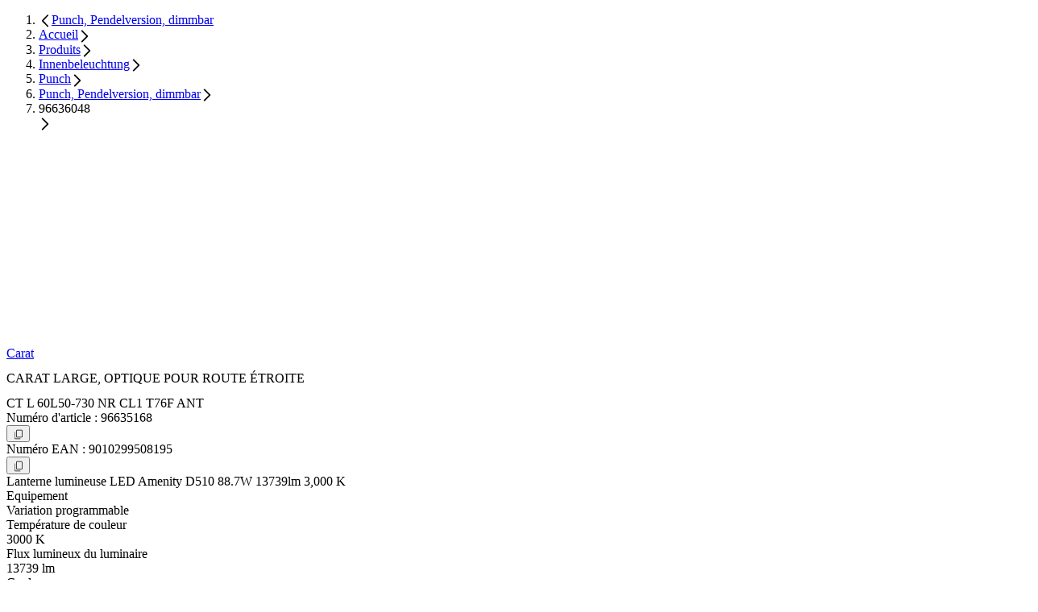

--- FILE ---
content_type: text/html;charset=utf-8
request_url: https://www.thornlighting.be/fr-be/p/96635168
body_size: 49175
content:
<!DOCTYPE html><html  lang="fr"><head><meta charset="utf-8"><meta name="viewport" content="width=device-width, initial-scale=1"><title>CT L 60L50-730 NR CL1 T76F ANT | Thorn</title><style nonce="7exu9+q1tWQwhY8dpxmF+xy8">.zg-header[data-v-dac7a046]{transition:top .3s ease-in-out 200s,background-color .3s ease-in-out,color .3s ease-in-out}@supports (-webkit-touch-callout:none){.svg-fix[data-v-dac7a046]{max-width:100px}}</style><style nonce="7exu9+q1tWQwhY8dpxmF+xy8">.nuxt-icon{height:1em;margin-bottom:.125em;vertical-align:middle;width:1em}.nuxt-icon--fill,.nuxt-icon--fill *{fill:currentColor}</style><style nonce="7exu9+q1tWQwhY8dpxmF+xy8">@layer properties{@supports ((-webkit-hyphens:none) and (not (margin-trim:inline))) or ((-moz-orient:inline) and (not (color:rgb(from red r g b)))){[data-v-0a83c6e6],[data-v-0a83c6e6]::backdrop,[data-v-0a83c6e6]:after,[data-v-0a83c6e6]:before{--tw-font-weight:initial}}}.zg-base-headline[data-v-0a83c6e6]{--tw-font-weight:var(--theme-font-weight-black);font-weight:var(--theme-font-weight-black);hyphenate-limit-chars:10 5 5;-webkit-hyphens:auto;hyphens:auto;overflow-wrap:break-word}.headline-level--h1[data-v-0a83c6e6]{font-size:var(--theme-text-5xl);line-height:var(--line-height-heading-1);line-height:var(--tw-leading,var(--theme-text-5xl--line-height))}.theme-thorn .headline-level--h1[data-v-0a83c6e6],.theme-zumtobel .headline-level--h1[data-v-0a83c6e6]{text-transform:uppercase}.headline-level--h2[data-v-0a83c6e6]{font-size:var(--theme-text-4xl);line-height:var(--line-height-heading-2);line-height:var(--tw-leading,var(--theme-text-4xl--line-height))}.headline-level--h3[data-v-0a83c6e6],.theme-thorn .headline-level--h2[data-v-0a83c6e6],.theme-zumtobel .headline-level--h2[data-v-0a83c6e6]{text-transform:uppercase}.headline-level--h3[data-v-0a83c6e6]{font-size:var(--theme-text-3xl);line-height:var(--line-height-heading-3);line-height:var(--tw-leading,var(--theme-text-3xl--line-height))}.theme-workspace .headline-level--h3[data-v-0a83c6e6]{text-transform:none!important}.headline-level--h4[data-v-0a83c6e6]{font-size:var(--theme-text-2xl);line-height:var(--line-height-heading-4);line-height:var(--tw-leading,var(--theme-text-2xl--line-height))}.theme-thorn .headline-level--h4[data-v-0a83c6e6],.theme-zumtobel .headline-level--h4[data-v-0a83c6e6]{text-transform:uppercase}.headline-level--h5[data-v-0a83c6e6]{font-size:var(--theme-text-xl);line-height:var(--line-height-heading-5);line-height:var(--tw-leading,var(--theme-text-xl--line-height))}.headline-level--h6[data-v-0a83c6e6]{font-size:var(--theme-text-lg);line-height:var(--line-height-heading-6);line-height:var(--tw-leading,var(--theme-text-lg--line-height))}.headline-level--h7[data-v-0a83c6e6]{font-size:var(--theme-text-md);line-height:var(--line-height-heading-7);line-height:var(--tw-leading,var(--theme-text-md--line-height))}.theme-zumtobel .zg-base-headline.gradient[data-v-0a83c6e6]{-webkit-background-clip:text;background-clip:text;color:#0000}@property --tw-font-weight{syntax:"*";inherits:false}</style><link nonce="7exu9+q1tWQwhY8dpxmF+xy8" integrity="sha384-IsmWuiGy6pCavBN4HcOsvmyv5lWpNl2TJhlPbsiCusjJHbRci5wExS/87FCsFGKB" rel="stylesheet" href="/_nuxt/entry.C0EAfwxv.css" crossorigin><link nonce="7exu9+q1tWQwhY8dpxmF+xy8" integrity="sha384-7lO7/dqEhaHNGWl2ctj9yqq3Q+QNn3Cd2+k1Sz6cMZE/7SSe+zXsbLNoiH80Pg1k" rel="stylesheet" href="/_nuxt/_productId_.4t_XaS5i.css" crossorigin><link nonce="7exu9+q1tWQwhY8dpxmF+xy8" integrity="sha384-rYxJqWCjv67Ye9w1axxFj9EALPclVRKDmzVWb6dgOao7mjJm3pIT0XxfVXXiA1Rn" rel="stylesheet" href="/_nuxt/usePricing.Hr2qrw4f.css" crossorigin><link nonce="7exu9+q1tWQwhY8dpxmF+xy8" integrity="sha384-04mo9wn9dGG5NxILiUUtqh+Fit+O9u5mZTAI/EhtWpOGS9liOzMr+p7IBidxZ0SH" rel="stylesheet" href="/_nuxt/ZgQuantitySelector.BMWkCbYp.css" crossorigin><link nonce="7exu9+q1tWQwhY8dpxmF+xy8" integrity="sha384-pn/48VxSDvgYAsSLkTU+uL5Nfe0aSCy3pel4M51aFGHexOtC5Yoj3PkWfxOJbcIz" rel="stylesheet" href="/_nuxt/ZgBaseSliderContainer.DZ-Yz7ME.css" crossorigin><link nonce="7exu9+q1tWQwhY8dpxmF+xy8" integrity="sha384-NkdcuiANqk5OMK6b0HmJaufC1Z9jCJPHeyAhwu9uSkldrGYsecdLPTvJ5azncKnr" rel="stylesheet" href="/_nuxt/ZgCarouselNavigation.CXwZVWEt.css" crossorigin><link nonce="7exu9+q1tWQwhY8dpxmF+xy8" integrity="sha384-LSmgXtcLUXHqAqrc79c/QXOZIogVCxws/4t6nP5xB1Ha0hxwLYdsQX4q1TLT2Wog" rel="stylesheet" href="/_nuxt/ZgCmsAsset.Dnknv2dC.css" crossorigin><link nonce="7exu9+q1tWQwhY8dpxmF+xy8" href="https://www.googletagmanager.com/gtm.js?id=GTM-PH9RB2SS" rel="preload" crossorigin="anonymous" referrerpolicy="no-referrer" fetchpriority="low" as="script"><link nonce="7exu9+q1tWQwhY8dpxmF+xy8" integrity="sha384-b6ugYxHvDfRPoc5qqSicKLIvm5gcgWd5ato8FofDpC81jq2espv1VMSSc4JcfioZ" rel="modulepreload" as="script" crossorigin href="/_nuxt/CzRKLhu_.js"><link nonce="7exu9+q1tWQwhY8dpxmF+xy8" integrity="sha384-7p3XAH/OukqV4c9gPXW8lTstEZvIOjrgsH0rfE4shB/jLU3m899afhWOYrWuMEly" rel="modulepreload" as="script" crossorigin href="/_nuxt/TwYxjS6r.js"><link nonce="7exu9+q1tWQwhY8dpxmF+xy8" integrity="sha384-XK5Ab3PzFCB6qDYhTe8JX7ueuXfdqGC32CVBLN66xkl5bGdwIj76pSURS5qZdLyv" rel="modulepreload" as="script" crossorigin href="/_nuxt/CShTf_xM.js"><link nonce="7exu9+q1tWQwhY8dpxmF+xy8" integrity="sha384-ou7NU1nWX/90ZMK+pbHSUWz9tXrm0sjfzTQD9ROAloP04JkgeuFr7NMsKVmbMJZe" rel="modulepreload" as="script" crossorigin href="/_nuxt/DXkD7bF4.js"><link nonce="7exu9+q1tWQwhY8dpxmF+xy8" integrity="sha384-7HOW9JTftF4881B60amCBFXXK1iKELM/7RRn4Q9ycBrWPMPrGB4DcJbxNbzwnLLR" rel="modulepreload" as="script" crossorigin href="/_nuxt/M4PE19RB.js"><link nonce="7exu9+q1tWQwhY8dpxmF+xy8" integrity="sha384-f1uEcEcObPTyhX2yYSWvS1lXdOIwXYDGU1AaIue5RoiTD7D0QOYsv3BSWEEmtJX+" rel="modulepreload" as="script" crossorigin href="/_nuxt/BastirHt.js"><link nonce="7exu9+q1tWQwhY8dpxmF+xy8" integrity="sha384-kpsiobTdERLP/zsoIST0L1/seAAIJ5+KoIqcy6Lde0UBgtg0Ai7qi/k7Df9WnwfR" rel="modulepreload" as="script" crossorigin href="/_nuxt/MD2AZnAM.js"><link nonce="7exu9+q1tWQwhY8dpxmF+xy8" integrity="sha384-rfQICXy2rEcENR/Qs9Zk5LqtQ3wUfBgT/Sg+FDkS8UJ0Hpk5RBIw9oPH6rH5siDD" rel="modulepreload" as="script" crossorigin href="/_nuxt/BLZRURxL.js"><link nonce="7exu9+q1tWQwhY8dpxmF+xy8" integrity="sha384-q9owrbHKT14loxExapWCZHSqiJOOam8tddDfJghlyUkHaOQShdFayGRkkPi48D0B" rel="modulepreload" as="script" crossorigin href="/_nuxt/BIpm8QSp.js"><link nonce="7exu9+q1tWQwhY8dpxmF+xy8" integrity="sha384-Q1Er3eJsLzl3v8fvvwiLQcqW3pTrtDirH4Yrdc85dCaZniz09x5fVXCQ3aQyj78c" rel="modulepreload" as="script" crossorigin href="/_nuxt/tBXCGJWS.js"><link nonce="7exu9+q1tWQwhY8dpxmF+xy8" integrity="sha384-65pfPynyjtMYkOx2HVzSorh+fNmFEQZyd2exvaJ4c5hHLKwxEPRtXpCY7elnM4mC" rel="modulepreload" as="script" crossorigin href="/_nuxt/sJB0aI1Z.js"><link nonce="7exu9+q1tWQwhY8dpxmF+xy8" integrity="sha384-S7i2vG3JScjfvqp9syTzALYHKiJW1bc5vZh7BQt3lXDDGCb5MxAcNgKpFzKNjcLq" rel="modulepreload" as="script" crossorigin href="/_nuxt/DefQ4h56.js"><link nonce="7exu9+q1tWQwhY8dpxmF+xy8" integrity="sha384-TBpDtQu0XRc/ZldMHwDIabfZPKs0v1FZedXy8biGBrl7/qbYuxGCp8XS8PjsjjTM" rel="modulepreload" as="script" crossorigin href="/_nuxt/CIZkzJo9.js"><link nonce="7exu9+q1tWQwhY8dpxmF+xy8" integrity="sha384-vIGQs/KK3YpvXR360SWf6kfwkZ9QqMe1Yb+kUjVRMOL/QH+NLD/F46sMi27MYWsM" rel="modulepreload" as="script" crossorigin href="/_nuxt/Dyk2RW09.js"><link nonce="7exu9+q1tWQwhY8dpxmF+xy8" integrity="sha384-9TuDR1nSdAOCdfmk1Gr5WJLvmGJZMyrUQOeU7qC/apiiaEMDrlprm41/BRVNmZ2B" rel="modulepreload" as="script" crossorigin href="/_nuxt/CZ-XQA5E.js"><link nonce="7exu9+q1tWQwhY8dpxmF+xy8" integrity="sha384-bu6JSTPKQky1WfhsKcmeHCQw96Tj/cTAb6OhTDXAHT2+02QR3SsxEVJNDbhisvvI" rel="modulepreload" as="script" crossorigin href="/_nuxt/vwtqmFw_.js"><link nonce="7exu9+q1tWQwhY8dpxmF+xy8" integrity="sha384-1hn33K+zMpoVBpCuHN6JhrOGr9OuMpyqtSqp4jk0NqMIiqA6EkkzA2JSHVRL5SbB" rel="modulepreload" as="script" crossorigin href="/_nuxt/ClZCvr1E.js"><link nonce="7exu9+q1tWQwhY8dpxmF+xy8" integrity="sha384-63x8NaE3f+2qVjW1tAxOeJlltwNqKz9X2b77fs4ch0zhscolyEtP84hzlyGd5rHW" rel="modulepreload" as="script" crossorigin href="/_nuxt/3JEjvvUj.js"><link nonce="7exu9+q1tWQwhY8dpxmF+xy8" integrity="sha384-VMFmrRTej6QDmX2qL4hVKZrM5mzRQG75p+XF2Oxn0vfIr8rzLByr15jTRikJBhMA" rel="modulepreload" as="script" crossorigin href="/_nuxt/-GA1Xw_2.js"><link nonce="7exu9+q1tWQwhY8dpxmF+xy8" integrity="sha384-fhUy3LiYPghZG3JEkh2xjGPtezCUR+Fxv0oyacxiIsxM2H4JTtkjCuvkfqZIDoQQ" rel="modulepreload" as="script" crossorigin href="/_nuxt/C9Ow9ur5.js"><link nonce="7exu9+q1tWQwhY8dpxmF+xy8" integrity="sha384-OpUfDlzUwBpygCDvYgXMSziPK9C0eDVFqHJ678VLYSatWrahmq16VA++v/buZkKO" rel="modulepreload" as="script" crossorigin href="/_nuxt/Dda6uVHO.js"><link nonce="7exu9+q1tWQwhY8dpxmF+xy8" integrity="sha384-1KeCi9EnbpOkdnQNDx+9rsHuwWcnxbA6N9yxMQFMcqc92wBoyeuyxM9An+gWSchT" rel="modulepreload" as="script" crossorigin href="/_nuxt/ZxqqivQm.js"><link nonce="7exu9+q1tWQwhY8dpxmF+xy8" integrity="sha384-6xxTJ8kESCcm3LCkMEX49AMsaxSW3V1jNcoYiSfoRbd4JsQq8av6sRJqPNkSGvVk" rel="modulepreload" as="script" crossorigin href="/_nuxt/DceU_mHH.js"><link nonce="7exu9+q1tWQwhY8dpxmF+xy8" integrity="sha384-ahMgKseAAEPzKG8l4WsQR4ufm4fXM+UBpW9zdeflROoptHaR+TpvMmKtecAeRlCF" rel="modulepreload" as="script" crossorigin href="/_nuxt/dcCH5ELE.js"><link nonce="7exu9+q1tWQwhY8dpxmF+xy8" integrity="sha384-MLsZVouh0t0jdhsy1qh/DRdl9p3Ziu881bBMNCydavC7GqeWmme382pBGzjIMObx" rel="modulepreload" as="script" crossorigin href="/_nuxt/6qTM6iC7.js"><link nonce="7exu9+q1tWQwhY8dpxmF+xy8" integrity="sha384-Itn1p8mJ4BCYHWh21pzkO9pQiDdA8EzDVWp6woZADr/IGflgRiNYjFd8pSl7Qzag" rel="modulepreload" as="script" crossorigin href="/_nuxt/B8mko0V6.js"><link nonce="7exu9+q1tWQwhY8dpxmF+xy8" integrity="sha384-9JMqP1qRRIrrShEuNERADwFRVmFgGxj5bqhvEaVA9/zbxM7ipDJZ84gqmd9wdA57" rel="modulepreload" as="script" crossorigin href="/_nuxt/BZAiNZ2U.js"><link nonce="7exu9+q1tWQwhY8dpxmF+xy8" integrity="sha384-Bem6gPHeIN8e/eWTltGHXMDdoYXX0f54n0wLKYagopqbdwstExFsoAyudZBa2pFX" rel="modulepreload" as="script" crossorigin href="/_nuxt/DmO8yW4a.js"><link nonce="7exu9+q1tWQwhY8dpxmF+xy8" integrity="sha384-W6xwVHdFjg5ar177jIQzHwN4FMbZZ2gMs7LilmKo2uTLcjUjGhd5pU1Zu2aa4CHI" rel="modulepreload" as="script" crossorigin href="/_nuxt/BfToD7T1.js"><link nonce="7exu9+q1tWQwhY8dpxmF+xy8" integrity="sha384-OmedyT1g6XCRE0mWJSyTSDs2T1KmAd/gddjDRFIph6Z5LzGnZsICrb4zX5AROqyh" rel="modulepreload" as="script" crossorigin href="/_nuxt/ClW7UHeR.js"><link nonce="7exu9+q1tWQwhY8dpxmF+xy8" integrity="sha384-/NErsAqRNgI23B1Uli1doQ4/d9wXwZZBvfakYktFBq/KfHR5fzr2mWVaKpAtNEUt" rel="modulepreload" as="script" crossorigin href="/_nuxt/CvdEPxuN.js"><link nonce="7exu9+q1tWQwhY8dpxmF+xy8" integrity="sha384-mfG1BfJ7DUjyyuBFzzQw/2XVB96Ky0f8an+lvg5g8aMNFZt+YyEna86+yW+1d+uz" rel="modulepreload" as="script" crossorigin href="/_nuxt/CnpTCKJ2.js"><link nonce="7exu9+q1tWQwhY8dpxmF+xy8" integrity="sha384-y6uoZlN0KtIIofkCWXhYb+wtuyc8gEWdBQ/IvhvbisKAw2VIvRUtZB+XSv9Gcsh9" rel="modulepreload" as="script" crossorigin href="/_nuxt/Dn7JRkR9.js"><link nonce="7exu9+q1tWQwhY8dpxmF+xy8" integrity="sha384-0qI7x4Pjqjj0AeE8dIhQUTfElUp/2IMx8Vl8X/cREdyAfHNwpbKCxtpUHFbt5p8w" rel="preload" as="fetch" fetchpriority="low" crossorigin="anonymous" href="/_nuxt/builds/meta/3ecaa654-ad53-4479-a1ff-79f937a50d12.json"><script nonce="7exu9+q1tWQwhY8dpxmF+xy8" src="https://web.cmp.usercentrics.eu/ui/loader.js" defer type="application/javascript" id="usercentrics-cmp" data-settings-id="jLgIy7ZLIqz5xk"></script><link nonce="7exu9+q1tWQwhY8dpxmF+xy8" rel="prefetch" as="image" type="image/svg+xml" href="/_nuxt/ad.B18i8NGa.svg"><link nonce="7exu9+q1tWQwhY8dpxmF+xy8" rel="prefetch" as="image" type="image/svg+xml" href="/_nuxt/ad.Blhdm5jl.svg"><link nonce="7exu9+q1tWQwhY8dpxmF+xy8" rel="prefetch" as="image" type="image/svg+xml" href="/_nuxt/af.C77Rf6cE.svg"><link nonce="7exu9+q1tWQwhY8dpxmF+xy8" rel="prefetch" as="image" type="image/svg+xml" href="/_nuxt/af.Bc2fqp73.svg"><link nonce="7exu9+q1tWQwhY8dpxmF+xy8" rel="prefetch" as="image" type="image/svg+xml" href="/_nuxt/as.Dekqy8Of.svg"><link nonce="7exu9+q1tWQwhY8dpxmF+xy8" rel="prefetch" as="image" type="image/svg+xml" href="/_nuxt/as.BTEVCXG-.svg"><link nonce="7exu9+q1tWQwhY8dpxmF+xy8" rel="prefetch" as="image" type="image/svg+xml" href="/_nuxt/aw.W0PWLK5p.svg"><link nonce="7exu9+q1tWQwhY8dpxmF+xy8" rel="prefetch" as="image" type="image/svg+xml" href="/_nuxt/aw.CLCX8uk5.svg"><link nonce="7exu9+q1tWQwhY8dpxmF+xy8" rel="prefetch" as="image" type="image/svg+xml" href="/_nuxt/bm.BeYgB2z9.svg"><link nonce="7exu9+q1tWQwhY8dpxmF+xy8" rel="prefetch" as="image" type="image/svg+xml" href="/_nuxt/bm.DvNWWcPM.svg"><link nonce="7exu9+q1tWQwhY8dpxmF+xy8" rel="prefetch" as="image" type="image/svg+xml" href="/_nuxt/bn.B6T3O78g.svg"><link nonce="7exu9+q1tWQwhY8dpxmF+xy8" rel="prefetch" as="image" type="image/svg+xml" href="/_nuxt/bn.CPQcA8Ol.svg"><link nonce="7exu9+q1tWQwhY8dpxmF+xy8" rel="prefetch" as="image" type="image/svg+xml" href="/_nuxt/bo.CcUiMqkJ.svg"><link nonce="7exu9+q1tWQwhY8dpxmF+xy8" rel="prefetch" as="image" type="image/svg+xml" href="/_nuxt/bo.Dry0C6UA.svg"><link nonce="7exu9+q1tWQwhY8dpxmF+xy8" rel="prefetch" as="image" type="image/svg+xml" href="/_nuxt/br.Cu5YU29T.svg"><link nonce="7exu9+q1tWQwhY8dpxmF+xy8" rel="prefetch" as="image" type="image/svg+xml" href="/_nuxt/br.Dr5rMAMb.svg"><link nonce="7exu9+q1tWQwhY8dpxmF+xy8" rel="prefetch" as="image" type="image/svg+xml" href="/_nuxt/bt.BTo4qm10.svg"><link nonce="7exu9+q1tWQwhY8dpxmF+xy8" rel="prefetch" as="image" type="image/svg+xml" href="/_nuxt/bt.SxWnbWW0.svg"><link nonce="7exu9+q1tWQwhY8dpxmF+xy8" rel="prefetch" as="image" type="image/svg+xml" href="/_nuxt/bz.BCKHR4_q.svg"><link nonce="7exu9+q1tWQwhY8dpxmF+xy8" rel="prefetch" as="image" type="image/svg+xml" href="/_nuxt/bz.CoBdB-p8.svg"><link nonce="7exu9+q1tWQwhY8dpxmF+xy8" rel="prefetch" as="image" type="image/svg+xml" href="/_nuxt/cy.bZuP8hmf.svg"><link nonce="7exu9+q1tWQwhY8dpxmF+xy8" rel="prefetch" as="image" type="image/svg+xml" href="/_nuxt/cy.DJKnEFYW.svg"><link nonce="7exu9+q1tWQwhY8dpxmF+xy8" rel="prefetch" as="image" type="image/svg+xml" href="/_nuxt/dm.Cbhezfe1.svg"><link nonce="7exu9+q1tWQwhY8dpxmF+xy8" rel="prefetch" as="image" type="image/svg+xml" href="/_nuxt/dm.DPPHwW2M.svg"><link nonce="7exu9+q1tWQwhY8dpxmF+xy8" rel="prefetch" as="image" type="image/svg+xml" href="/_nuxt/do.B86d445t.svg"><link nonce="7exu9+q1tWQwhY8dpxmF+xy8" rel="prefetch" as="image" type="image/svg+xml" href="/_nuxt/do.DeRnbj4d.svg"><link nonce="7exu9+q1tWQwhY8dpxmF+xy8" rel="prefetch" as="image" type="image/svg+xml" href="/_nuxt/ec.CaVOFQ3t.svg"><link nonce="7exu9+q1tWQwhY8dpxmF+xy8" rel="prefetch" as="image" type="image/svg+xml" href="/_nuxt/ec.cwfBJlvF.svg"><link nonce="7exu9+q1tWQwhY8dpxmF+xy8" rel="prefetch" as="image" type="image/svg+xml" href="/_nuxt/eg.YC70hswZ.svg"><link nonce="7exu9+q1tWQwhY8dpxmF+xy8" rel="prefetch" as="image" type="image/svg+xml" href="/_nuxt/eg.DwOkwyQ0.svg"><link nonce="7exu9+q1tWQwhY8dpxmF+xy8" rel="prefetch" as="image" type="image/svg+xml" href="/_nuxt/es.d5m8M5h8.svg"><link nonce="7exu9+q1tWQwhY8dpxmF+xy8" rel="prefetch" as="image" type="image/svg+xml" href="/_nuxt/es.BuSGTZm_.svg"><link nonce="7exu9+q1tWQwhY8dpxmF+xy8" rel="prefetch" as="image" type="image/svg+xml" href="/_nuxt/fj.DEAVMg38.svg"><link nonce="7exu9+q1tWQwhY8dpxmF+xy8" rel="prefetch" as="image" type="image/svg+xml" href="/_nuxt/fj.u3dAPoew.svg"><link nonce="7exu9+q1tWQwhY8dpxmF+xy8" rel="prefetch" as="image" type="image/svg+xml" href="/_nuxt/fk.nuUF_Ak3.svg"><link nonce="7exu9+q1tWQwhY8dpxmF+xy8" rel="prefetch" as="image" type="image/svg+xml" href="/_nuxt/fk.B-RvQ4Hz.svg"><link nonce="7exu9+q1tWQwhY8dpxmF+xy8" rel="prefetch" as="image" type="image/svg+xml" href="/_nuxt/gq.Cag8QTk2.svg"><link nonce="7exu9+q1tWQwhY8dpxmF+xy8" rel="prefetch" as="image" type="image/svg+xml" href="/_nuxt/gq.CPnMO1hT.svg"><link nonce="7exu9+q1tWQwhY8dpxmF+xy8" rel="prefetch" as="image" type="image/svg+xml" href="/_nuxt/gs.DiiNa0F5.svg"><link nonce="7exu9+q1tWQwhY8dpxmF+xy8" rel="prefetch" as="image" type="image/svg+xml" href="/_nuxt/gs.DOgYbHsY.svg"><link nonce="7exu9+q1tWQwhY8dpxmF+xy8" rel="prefetch" as="image" type="image/svg+xml" href="/_nuxt/gt.CJo5DI-7.svg"><link nonce="7exu9+q1tWQwhY8dpxmF+xy8" rel="prefetch" as="image" type="image/svg+xml" href="/_nuxt/gt.BLpn5qMn.svg"><link nonce="7exu9+q1tWQwhY8dpxmF+xy8" rel="prefetch" as="image" type="image/svg+xml" href="/_nuxt/gu.Di1JYREk.svg"><link nonce="7exu9+q1tWQwhY8dpxmF+xy8" rel="prefetch" as="image" type="image/svg+xml" href="/_nuxt/gu.SbvrH0uZ.svg"><link nonce="7exu9+q1tWQwhY8dpxmF+xy8" rel="prefetch" as="image" type="image/svg+xml" href="/_nuxt/hr.fzLfaANM.svg"><link nonce="7exu9+q1tWQwhY8dpxmF+xy8" rel="prefetch" as="image" type="image/svg+xml" href="/_nuxt/hr.BpiVVBoV.svg"><link nonce="7exu9+q1tWQwhY8dpxmF+xy8" rel="prefetch" as="image" type="image/svg+xml" href="/_nuxt/ht.DIMg4gti.svg"><link nonce="7exu9+q1tWQwhY8dpxmF+xy8" rel="prefetch" as="image" type="image/svg+xml" href="/_nuxt/ht.pweRl6ZP.svg"><link nonce="7exu9+q1tWQwhY8dpxmF+xy8" rel="prefetch" as="image" type="image/svg+xml" href="/_nuxt/im.-VPIqfkF.svg"><link nonce="7exu9+q1tWQwhY8dpxmF+xy8" rel="prefetch" as="image" type="image/svg+xml" href="/_nuxt/im.Dd9p-0-T.svg"><link nonce="7exu9+q1tWQwhY8dpxmF+xy8" rel="prefetch" as="image" type="image/svg+xml" href="/_nuxt/io.13HOfeJD.svg"><link nonce="7exu9+q1tWQwhY8dpxmF+xy8" rel="prefetch" as="image" type="image/svg+xml" href="/_nuxt/io.BImhNBcd.svg"><link nonce="7exu9+q1tWQwhY8dpxmF+xy8" rel="prefetch" as="image" type="image/svg+xml" href="/_nuxt/ir.cCIgaNf6.svg"><link nonce="7exu9+q1tWQwhY8dpxmF+xy8" rel="prefetch" as="image" type="image/svg+xml" href="/_nuxt/ir.Q03Mij62.svg"><link nonce="7exu9+q1tWQwhY8dpxmF+xy8" rel="prefetch" as="image" type="image/svg+xml" href="/_nuxt/je.DyWbhIiC.svg"><link nonce="7exu9+q1tWQwhY8dpxmF+xy8" rel="prefetch" as="image" type="image/svg+xml" href="/_nuxt/je.vXe0Dr49.svg"><link nonce="7exu9+q1tWQwhY8dpxmF+xy8" rel="prefetch" as="image" type="image/svg+xml" href="/_nuxt/kg.B0FsxZiL.svg"><link nonce="7exu9+q1tWQwhY8dpxmF+xy8" rel="prefetch" as="image" type="image/svg+xml" href="/_nuxt/kg.CjfitMyT.svg"><link nonce="7exu9+q1tWQwhY8dpxmF+xy8" rel="prefetch" as="image" type="image/svg+xml" href="/_nuxt/kh.BeWfuE30.svg"><link nonce="7exu9+q1tWQwhY8dpxmF+xy8" rel="prefetch" as="image" type="image/svg+xml" href="/_nuxt/kh.BBvObpUS.svg"><link nonce="7exu9+q1tWQwhY8dpxmF+xy8" rel="prefetch" as="image" type="image/svg+xml" href="/_nuxt/ki.p_fAQGbS.svg"><link nonce="7exu9+q1tWQwhY8dpxmF+xy8" rel="prefetch" as="image" type="image/svg+xml" href="/_nuxt/ki.fuIMkEYQ.svg"><link nonce="7exu9+q1tWQwhY8dpxmF+xy8" rel="prefetch" as="image" type="image/svg+xml" href="/_nuxt/ky.Dpsu1myA.svg"><link nonce="7exu9+q1tWQwhY8dpxmF+xy8" rel="prefetch" as="image" type="image/svg+xml" href="/_nuxt/ky.BqaZHuhf.svg"><link nonce="7exu9+q1tWQwhY8dpxmF+xy8" rel="prefetch" as="image" type="image/svg+xml" href="/_nuxt/kz.CwKXYZ8s.svg"><link nonce="7exu9+q1tWQwhY8dpxmF+xy8" rel="prefetch" as="image" type="image/svg+xml" href="/_nuxt/kz.Dkyx6q-p.svg"><link nonce="7exu9+q1tWQwhY8dpxmF+xy8" rel="prefetch" as="image" type="image/svg+xml" href="/_nuxt/li.CHdhvNcr.svg"><link nonce="7exu9+q1tWQwhY8dpxmF+xy8" rel="prefetch" as="image" type="image/svg+xml" href="/_nuxt/li.CMlf0YU8.svg"><link nonce="7exu9+q1tWQwhY8dpxmF+xy8" rel="prefetch" as="image" type="image/svg+xml" href="/_nuxt/lk.DUkgV9Tq.svg"><link nonce="7exu9+q1tWQwhY8dpxmF+xy8" rel="prefetch" as="image" type="image/svg+xml" href="/_nuxt/lk.DSQoDxn_.svg"><link nonce="7exu9+q1tWQwhY8dpxmF+xy8" rel="prefetch" as="image" type="image/svg+xml" href="/_nuxt/md.DRlxvNwm.svg"><link nonce="7exu9+q1tWQwhY8dpxmF+xy8" rel="prefetch" as="image" type="image/svg+xml" href="/_nuxt/md.DTi94M3M.svg"><link nonce="7exu9+q1tWQwhY8dpxmF+xy8" rel="prefetch" as="image" type="image/svg+xml" href="/_nuxt/me.Cv4Gwqah.svg"><link nonce="7exu9+q1tWQwhY8dpxmF+xy8" rel="prefetch" as="image" type="image/svg+xml" href="/_nuxt/me.CfGorN3b.svg"><link nonce="7exu9+q1tWQwhY8dpxmF+xy8" rel="prefetch" as="image" type="image/svg+xml" href="/_nuxt/mp.CrOApEqW.svg"><link nonce="7exu9+q1tWQwhY8dpxmF+xy8" rel="prefetch" as="image" type="image/svg+xml" href="/_nuxt/mp.CuaQmCLf.svg"><link nonce="7exu9+q1tWQwhY8dpxmF+xy8" rel="prefetch" as="image" type="image/svg+xml" href="/_nuxt/ms.DxciGbUu.svg"><link nonce="7exu9+q1tWQwhY8dpxmF+xy8" rel="prefetch" as="image" type="image/svg+xml" href="/_nuxt/ms.B-w7hFKu.svg"><link nonce="7exu9+q1tWQwhY8dpxmF+xy8" rel="prefetch" as="image" type="image/svg+xml" href="/_nuxt/mt.YqzKx9xl.svg"><link nonce="7exu9+q1tWQwhY8dpxmF+xy8" rel="prefetch" as="image" type="image/svg+xml" href="/_nuxt/mt.YDa8zgzO.svg"><link nonce="7exu9+q1tWQwhY8dpxmF+xy8" rel="prefetch" as="image" type="image/svg+xml" href="/_nuxt/mx.Cc8Ccfe8.svg"><link nonce="7exu9+q1tWQwhY8dpxmF+xy8" rel="prefetch" as="image" type="image/svg+xml" href="/_nuxt/mx.CvCwYHGF.svg"><link nonce="7exu9+q1tWQwhY8dpxmF+xy8" rel="prefetch" as="image" type="image/svg+xml" href="/_nuxt/nf.Dl00mlk2.svg"><link nonce="7exu9+q1tWQwhY8dpxmF+xy8" rel="prefetch" as="image" type="image/svg+xml" href="/_nuxt/nf.DGrQb42O.svg"><link nonce="7exu9+q1tWQwhY8dpxmF+xy8" rel="prefetch" as="image" type="image/svg+xml" href="/_nuxt/ni.CcFCSQxm.svg"><link nonce="7exu9+q1tWQwhY8dpxmF+xy8" rel="prefetch" as="image" type="image/svg+xml" href="/_nuxt/ni.BX2WCaNt.svg"><link nonce="7exu9+q1tWQwhY8dpxmF+xy8" rel="prefetch" as="image" type="image/svg+xml" href="/_nuxt/om.DcqxRdQL.svg"><link nonce="7exu9+q1tWQwhY8dpxmF+xy8" rel="prefetch" as="image" type="image/svg+xml" href="/_nuxt/om.nN8zP2Bu.svg"><link nonce="7exu9+q1tWQwhY8dpxmF+xy8" rel="prefetch" as="image" type="image/svg+xml" href="/_nuxt/pn.DgxdtieE.svg"><link nonce="7exu9+q1tWQwhY8dpxmF+xy8" rel="prefetch" as="image" type="image/svg+xml" href="/_nuxt/pn.BPAlH32D.svg"><link nonce="7exu9+q1tWQwhY8dpxmF+xy8" rel="prefetch" as="image" type="image/svg+xml" href="/_nuxt/pt.DZ2ADgIR.svg"><link nonce="7exu9+q1tWQwhY8dpxmF+xy8" rel="prefetch" as="image" type="image/svg+xml" href="/_nuxt/pt.BTevY6N2.svg"><link nonce="7exu9+q1tWQwhY8dpxmF+xy8" rel="prefetch" as="image" type="image/svg+xml" href="/_nuxt/py.mNzh0mZC.svg"><link nonce="7exu9+q1tWQwhY8dpxmF+xy8" rel="prefetch" as="image" type="image/svg+xml" href="/_nuxt/py.BKi5dxWt.svg"><link nonce="7exu9+q1tWQwhY8dpxmF+xy8" rel="prefetch" as="image" type="image/svg+xml" href="/_nuxt/rs.BfwKwXtn.svg"><link nonce="7exu9+q1tWQwhY8dpxmF+xy8" rel="prefetch" as="image" type="image/svg+xml" href="/_nuxt/rs.CnTO3ehk.svg"><link nonce="7exu9+q1tWQwhY8dpxmF+xy8" rel="prefetch" as="image" type="image/svg+xml" href="/_nuxt/sa.Dh79zbT9.svg"><link nonce="7exu9+q1tWQwhY8dpxmF+xy8" rel="prefetch" as="image" type="image/svg+xml" href="/_nuxt/sa.DnlyVVKx.svg"><link nonce="7exu9+q1tWQwhY8dpxmF+xy8" rel="prefetch" as="image" type="image/svg+xml" href="/_nuxt/sm.DGBIRFB_.svg"><link nonce="7exu9+q1tWQwhY8dpxmF+xy8" rel="prefetch" as="image" type="image/svg+xml" href="/_nuxt/sm.BKrUHzrq.svg"><link nonce="7exu9+q1tWQwhY8dpxmF+xy8" rel="prefetch" as="image" type="image/svg+xml" href="/_nuxt/sv.CJIHhYwF.svg"><link nonce="7exu9+q1tWQwhY8dpxmF+xy8" rel="prefetch" as="image" type="image/svg+xml" href="/_nuxt/sv.RZ39q5hO.svg"><link nonce="7exu9+q1tWQwhY8dpxmF+xy8" rel="prefetch" as="image" type="image/svg+xml" href="/_nuxt/sx.nDhIaDNb.svg"><link nonce="7exu9+q1tWQwhY8dpxmF+xy8" rel="prefetch" as="image" type="image/svg+xml" href="/_nuxt/sx.RKKs0ph6.svg"><link nonce="7exu9+q1tWQwhY8dpxmF+xy8" rel="prefetch" as="image" type="image/svg+xml" href="/_nuxt/sz.qxMwa2gs.svg"><link nonce="7exu9+q1tWQwhY8dpxmF+xy8" rel="prefetch" as="image" type="image/svg+xml" href="/_nuxt/sz.D39eIL5d.svg"><link nonce="7exu9+q1tWQwhY8dpxmF+xy8" rel="prefetch" as="image" type="image/svg+xml" href="/_nuxt/tc.dtelpZmc.svg"><link nonce="7exu9+q1tWQwhY8dpxmF+xy8" rel="prefetch" as="image" type="image/svg+xml" href="/_nuxt/tc.CJHJmJj1.svg"><link nonce="7exu9+q1tWQwhY8dpxmF+xy8" rel="prefetch" as="image" type="image/svg+xml" href="/_nuxt/tm.C_WSgUcv.svg"><link nonce="7exu9+q1tWQwhY8dpxmF+xy8" rel="prefetch" as="image" type="image/svg+xml" href="/_nuxt/tm.DGBJvQay.svg"><link nonce="7exu9+q1tWQwhY8dpxmF+xy8" rel="prefetch" as="image" type="image/svg+xml" href="/_nuxt/va.B9-hqIE-.svg"><link nonce="7exu9+q1tWQwhY8dpxmF+xy8" rel="prefetch" as="image" type="image/svg+xml" href="/_nuxt/va.s7kyhqIM.svg"><link nonce="7exu9+q1tWQwhY8dpxmF+xy8" rel="prefetch" as="image" type="image/svg+xml" href="/_nuxt/vg.C7xY6pic.svg"><link nonce="7exu9+q1tWQwhY8dpxmF+xy8" rel="prefetch" as="image" type="image/svg+xml" href="/_nuxt/vg.ClZ-0KpG.svg"><link nonce="7exu9+q1tWQwhY8dpxmF+xy8" rel="prefetch" as="image" type="image/svg+xml" href="/_nuxt/vi.BC_zcciE.svg"><link nonce="7exu9+q1tWQwhY8dpxmF+xy8" rel="prefetch" as="image" type="image/svg+xml" href="/_nuxt/vi.BSdsyIxY.svg"><link nonce="7exu9+q1tWQwhY8dpxmF+xy8" rel="prefetch" as="image" type="image/svg+xml" href="/_nuxt/zm.BmsW91ne.svg"><link nonce="7exu9+q1tWQwhY8dpxmF+xy8" rel="prefetch" as="image" type="image/svg+xml" href="/_nuxt/zm.D8B-0kdx.svg"><link nonce="7exu9+q1tWQwhY8dpxmF+xy8" rel="prefetch" as="image" type="image/svg+xml" href="/_nuxt/zw.U0m7oJ5e.svg"><link nonce="7exu9+q1tWQwhY8dpxmF+xy8" rel="prefetch" as="image" type="image/svg+xml" href="/_nuxt/zw.CSuuaw9K.svg"><link nonce="7exu9+q1tWQwhY8dpxmF+xy8" rel="prefetch" as="image" type="image/svg+xml" href="/_nuxt/arab.C4CYPgyC.svg"><link nonce="7exu9+q1tWQwhY8dpxmF+xy8" rel="prefetch" as="image" type="image/svg+xml" href="/_nuxt/arab.C-KgnQEz.svg"><link nonce="7exu9+q1tWQwhY8dpxmF+xy8" rel="prefetch" as="image" type="image/svg+xml" href="/_nuxt/dg.CJPJrjiZ.svg"><link nonce="7exu9+q1tWQwhY8dpxmF+xy8" rel="prefetch" as="image" type="image/svg+xml" href="/_nuxt/dg.DqkWLbnk.svg"><link nonce="7exu9+q1tWQwhY8dpxmF+xy8" rel="prefetch" as="image" type="image/svg+xml" href="/_nuxt/eac.CwGQsyAM.svg"><link nonce="7exu9+q1tWQwhY8dpxmF+xy8" rel="prefetch" as="image" type="image/svg+xml" href="/_nuxt/eac.h4QKADRE.svg"><link nonce="7exu9+q1tWQwhY8dpxmF+xy8" rel="prefetch" as="image" type="image/svg+xml" href="/_nuxt/es-ga.D9xG2hYr.svg"><link nonce="7exu9+q1tWQwhY8dpxmF+xy8" rel="prefetch" as="image" type="image/svg+xml" href="/_nuxt/es-ga.DXhVZ333.svg"><link nonce="7exu9+q1tWQwhY8dpxmF+xy8" rel="prefetch" as="image" type="image/svg+xml" href="/_nuxt/gb-nir.D4gikpNq.svg"><link nonce="7exu9+q1tWQwhY8dpxmF+xy8" rel="prefetch" as="image" type="image/svg+xml" href="/_nuxt/gb-nir.vEp1ZXy6.svg"><link nonce="7exu9+q1tWQwhY8dpxmF+xy8" rel="prefetch" as="image" type="image/svg+xml" href="/_nuxt/gb-wls.Bxz9hxvX.svg"><link nonce="7exu9+q1tWQwhY8dpxmF+xy8" rel="prefetch" as="image" type="image/svg+xml" href="/_nuxt/gb-wls.CK0XlKT-.svg"><link nonce="7exu9+q1tWQwhY8dpxmF+xy8" rel="prefetch" as="image" type="image/svg+xml" href="/_nuxt/sh-ac.FjwY7RYr.svg"><link nonce="7exu9+q1tWQwhY8dpxmF+xy8" rel="prefetch" as="image" type="image/svg+xml" href="/_nuxt/sh-ac.D-aE2xRW.svg"><link nonce="7exu9+q1tWQwhY8dpxmF+xy8" rel="prefetch" as="image" type="image/svg+xml" href="/_nuxt/sh-hl.CqtQPzWZ.svg"><link nonce="7exu9+q1tWQwhY8dpxmF+xy8" rel="prefetch" as="image" type="image/svg+xml" href="/_nuxt/sh-hl.CgxUDvtv.svg"><link nonce="7exu9+q1tWQwhY8dpxmF+xy8" rel="prefetch" as="image" type="image/svg+xml" href="/_nuxt/sh-ta.CPJublpi.svg"><link nonce="7exu9+q1tWQwhY8dpxmF+xy8" rel="prefetch" as="image" type="image/svg+xml" href="/_nuxt/sh-ta.BFo5zkKU.svg"><link nonce="7exu9+q1tWQwhY8dpxmF+xy8" rel="prefetch" as="image" type="image/svg+xml" href="/_nuxt/un.Bqg4Cbbh.svg"><link nonce="7exu9+q1tWQwhY8dpxmF+xy8" rel="prefetch" as="image" type="image/svg+xml" href="/_nuxt/un.DabL4p35.svg"><link nonce="7exu9+q1tWQwhY8dpxmF+xy8" rel="prefetch" as="image" type="image/svg+xml" href="/_nuxt/xk.Bj15g7cp.svg"><link nonce="7exu9+q1tWQwhY8dpxmF+xy8" rel="prefetch" as="image" type="image/svg+xml" href="/_nuxt/xk.Cdz2uTvR.svg"><meta name="zg:deployment-version" content="3.112.0"><link nonce="7exu9+q1tWQwhY8dpxmF+xy8" rel="canonical" href="https://www.thornlighting.be/fr-be/p/96635168"><link nonce="7exu9+q1tWQwhY8dpxmF+xy8" rel="alternate" hreflang="nl-be" href="https://www.thornlighting.be/nl-be/p/96635168" data-hid="link_rel_alternate_nl_be"><link nonce="7exu9+q1tWQwhY8dpxmF+xy8" rel="alternate" hreflang="fr-be" href="https://www.thornlighting.be/fr-be/p/96635168" data-hid="link_rel_alternate_fr_be"><link nonce="7exu9+q1tWQwhY8dpxmF+xy8" rel="alternate" hreflang="de-be" href="https://www.thornlighting.be/de-be/p/96635168" data-hid="link_rel_alternate_de_be"><link nonce="7exu9+q1tWQwhY8dpxmF+xy8" rel="alternate" hreflang="it-it" href="https://www.thornlighting.it/it-it/p/96635168" data-hid="link_rel_alternate_it_it"><link nonce="7exu9+q1tWQwhY8dpxmF+xy8" rel="alternate" hreflang="en-gb" href="https://www.thornlighting.co.uk/en-gb/p/96635168" data-hid="link_rel_alternate_en_gb"><link nonce="7exu9+q1tWQwhY8dpxmF+xy8" rel="alternate" hreflang="en-lu" href="https://www.thornlighting.lu/en-lu/p/96635168" data-hid="link_rel_alternate_en_lu"><meta property="og:title" content="CT L 60L50-730 NR CL1 T76F ANT | Thorn"><meta name="description" content="Lanterne lumineuse LED Amenity D510 88.7W 13739lm 3,000 K"><meta property="og:description" content="Lanterne lumineuse LED Amenity D510 88.7W 13739lm 3,000 K"><script nonce="7exu9+q1tWQwhY8dpxmF+xy8" integrity="sha384-b6ugYxHvDfRPoc5qqSicKLIvm5gcgWd5ato8FofDpC81jq2espv1VMSSc4JcfioZ" type="module" src="/_nuxt/CzRKLhu_.js" crossorigin></script></head><body  data-theme="thorn" class="theme-thorn" style="overflow:auto;padding-right:0"><!--teleport start anchor--><!----><!--teleport anchor--><!--teleport start anchor--><!----><!--teleport anchor--><!--teleport start anchor--><!----><!--teleport anchor--><div id="__nuxt"><!--[--><div class="relative top-0 flex min-h-dvh flex-col bg-primary"><!--[--><!--[--><header><div class="text-base-900 fixed top-0 z-navigation w-full transition-colors duration-1000 ease-in-out" style="transform:translateY(-0px);"><!----><span data-v-dac7a046></span></div><div class="invisible" style="height:0px;"></div></header><!--]--><!--]--><div class="flex grow flex-col pb-12"><!--[--><ol class="flex flex-wrap items-center gap-2 bg-07 px-6 py-4 md:py-6 lg:px-12"><li class="flex items-center gap-2 md:hidden"><svg xmlns="http://www.w3.org/2000/svg" fill="none" viewBox="0 0 9 16" class="nuxt-icon nuxt-icon--fill icon-chevron-left size-3!"><path fill="#1A1A1A" d="M7.079 15.098.645 8.383A.964.964 0 0 1 .4 7.75c0-.176.07-.387.211-.563L7.044.473A.839.839 0 0 1 8.239.437c.351.317.351.844.035 1.196L2.403 7.75l5.906 6.188a.839.839 0 0 1-.035 1.195.839.839 0 0 1-1.195-.035Z"></path></svg><a href="/fr-be/sf/7934839" class="cursor-pointer"><!--[--><span class="underline-offset-4 hover:underline">Punch, Pendelversion, dimmbar</span><!--]--></a></li><!--[--><li class="group hidden items-center gap-2 md:flex"><a href="/fr-be" class="cursor-pointer hidden items-center gap-2 md:flex"><!--[--><span class="text-nowrap underline-offset-4 hover:underline tl:hover:text-accent-primary">Accueil</span><!--]--></a><svg xmlns="http://www.w3.org/2000/svg" fill="none" viewBox="0 0 9 17" class="nuxt-icon nuxt-icon--fill icon-chevron-right size-3! group-last:hidden"><path fill="#1A1A1A" d="m1.618.784 7.11 7.102c.155.186.272.41.272.633a.86.86 0 0 1-.272.595l-7.11 7.102a.957.957 0 0 1-1.322.037c-.388-.334-.388-.892-.038-1.264l6.527-6.508-6.527-6.47A.861.861 0 0 1 .296.747a.957.957 0 0 1 1.322.037Z"></path></svg></li><li class="group hidden items-center gap-2 md:flex"><a href="/fr-be/p" class="cursor-pointer hidden items-center gap-2 md:flex"><!--[--><span class="text-nowrap underline-offset-4 hover:underline tl:hover:text-accent-primary">Produits</span><!--]--></a><svg xmlns="http://www.w3.org/2000/svg" fill="none" viewBox="0 0 9 17" class="nuxt-icon nuxt-icon--fill icon-chevron-right size-3! group-last:hidden"><path fill="#1A1A1A" d="m1.618.784 7.11 7.102c.155.186.272.41.272.633a.86.86 0 0 1-.272.595l-7.11 7.102a.957.957 0 0 1-1.322.037c-.388-.334-.388-.892-.038-1.264l6.527-6.508-6.527-6.47A.861.861 0 0 1 .296.747a.957.957 0 0 1 1.322.037Z"></path></svg></li><li class="group hidden items-center gap-2 md:flex"><a href="/fr-be/c/7896120" class="cursor-pointer hidden items-center gap-2 md:flex"><!--[--><span class="text-nowrap underline-offset-4 hover:underline tl:hover:text-accent-primary">Innenbeleuchtung</span><!--]--></a><svg xmlns="http://www.w3.org/2000/svg" fill="none" viewBox="0 0 9 17" class="nuxt-icon nuxt-icon--fill icon-chevron-right size-3! group-last:hidden"><path fill="#1A1A1A" d="m1.618.784 7.11 7.102c.155.186.272.41.272.633a.86.86 0 0 1-.272.595l-7.11 7.102a.957.957 0 0 1-1.322.037c-.388-.334-.388-.892-.038-1.264l6.527-6.508-6.527-6.47A.861.861 0 0 1 .296.747a.957.957 0 0 1 1.322.037Z"></path></svg></li><li class="group hidden items-center gap-2 md:flex"><a href="/fr-be/v/7934834" class="cursor-pointer hidden items-center gap-2 md:flex"><!--[--><span class="text-nowrap underline-offset-4 hover:underline tl:hover:text-accent-primary">Punch</span><!--]--></a><svg xmlns="http://www.w3.org/2000/svg" fill="none" viewBox="0 0 9 17" class="nuxt-icon nuxt-icon--fill icon-chevron-right size-3! group-last:hidden"><path fill="#1A1A1A" d="m1.618.784 7.11 7.102c.155.186.272.41.272.633a.86.86 0 0 1-.272.595l-7.11 7.102a.957.957 0 0 1-1.322.037c-.388-.334-.388-.892-.038-1.264l6.527-6.508-6.527-6.47A.861.861 0 0 1 .296.747a.957.957 0 0 1 1.322.037Z"></path></svg></li><li class="group hidden items-center gap-2 md:flex"><a href="/fr-be/sf/7934839" class="cursor-pointer hidden items-center gap-2 md:flex"><!--[--><span class="text-nowrap underline-offset-4 hover:underline tl:hover:text-accent-primary">Punch, Pendelversion, dimmbar</span><!--]--></a><svg xmlns="http://www.w3.org/2000/svg" fill="none" viewBox="0 0 9 17" class="nuxt-icon nuxt-icon--fill icon-chevron-right size-3! group-last:hidden"><path fill="#1A1A1A" d="m1.618.784 7.11 7.102c.155.186.272.41.272.633a.86.86 0 0 1-.272.595l-7.11 7.102a.957.957 0 0 1-1.322.037c-.388-.334-.388-.892-.038-1.264l6.527-6.508-6.527-6.47A.861.861 0 0 1 .296.747a.957.957 0 0 1 1.322.037Z"></path></svg></li><li class="group hidden items-center gap-2 md:flex"><div><span class="md:text-tertiary">96636048</span></div><svg xmlns="http://www.w3.org/2000/svg" fill="none" viewBox="0 0 9 17" class="nuxt-icon nuxt-icon--fill icon-chevron-right size-3! group-last:hidden"><path fill="#1A1A1A" d="m1.618.784 7.11 7.102c.155.186.272.41.272.633a.86.86 0 0 1-.272.595l-7.11 7.102a.957.957 0 0 1-1.322.037c-.388-.334-.388-.892-.038-1.264l6.527-6.508-6.527-6.47A.861.861 0 0 1 .296.747a.957.957 0 0 1 1.322.037Z"></path></svg></li><!--]--></ol><!--]--><!--[--><!--[--><div class=""><div class="flex flex-col gap-6 bg-07 px-6 py-8 md:flex-row lg:px-12 lg:py-16"><!--[--><!--[--><div class="md:w-3/5"><!----></div><!--]--><!--]--><!--[--><!--[--><div class="flex flex-col gap-6 md:sticky md:top-40 md:h-fit md:w-2/5 lg:pl-12"><div class="flex flex-col gap-6"><div class="flex flex-col"><div class="mb-8 hidden text-size-icon-large tl-eco:inline-block md:mb-12"><div data-theme="thorn-eco"><span class="tw:flex tw:items-center tw:justify-center tw:size-[1.125rem] tw:w-auto h-7! tw:w-auto h-7!"><svg xmlns="http://www.w3.org/2000/svg" viewBox="0 0 143 28" fill="none" class="tw:size-full"><path d="M139.919 0.0142614C138.721 0.0142614 137.751 0.983973 137.751 2.18186V19.3658L122.008 0.770067L121.979 0.741548C121.965 0.727288 121.965 0.713025 121.951 0.713025C121.936 0.698765 121.922 0.684503 121.922 0.684503C121.908 0.670242 121.894 0.655983 121.894 0.641723C121.879 0.627462 121.865 0.613204 121.836 0.598943L121.794 0.556159C121.779 0.541898 121.779 0.541901 121.765 0.527641C121.751 0.51338 121.751 0.513378 121.737 0.499118C121.722 0.484857 121.694 0.470599 121.68 0.456338L121.651 0.442077C121.637 0.427816 121.608 0.413553 121.594 0.399292C121.58 0.399292 121.58 0.385035 121.566 0.385035C121.551 0.370775 121.537 0.356512 121.509 0.342251L121.466 0.313733C121.451 0.299472 121.437 0.299471 121.409 0.28521C121.409 0.28521 121.394 0.285209 121.394 0.270949L121.38 0.256687C121.366 0.256687 121.352 0.24243 121.352 0.24243L121.309 0.228169C121.295 0.228169 121.295 0.213908 121.28 0.213908L121.223 0.185385C121.209 0.185385 121.195 0.171128 121.181 0.171128C121.166 0.171128 121.152 0.156866 121.138 0.156866L121.066 0.128344C121.052 0.128344 121.052 0.128343 121.038 0.114082C121.009 0.0998218 120.995 0.0998244 120.952 0.0855639L120.924 0.0713025C120.91 0.0713025 120.881 0.0570412 120.867 0.0570412C120.853 0.0570412 120.838 0.0570403 120.824 0.0427798L120.724 0.0285228C120.71 0.0285228 120.696 0.0285228 120.681 0.0285228L120.61 0.0142614C120.582 0.0142614 120.567 0.0142605 120.539 0H120.496C120.482 0 120.453 0 120.425 0H120.382H120.268H120.239L120.111 0.0142614C120.082 0.0142614 120.068 0.0142622 120.04 0.0285228C120.025 0.0285228 120.011 0.0285228 119.997 0.0285228C119.983 0.0285228 119.983 0.0285228 119.968 0.0285228H119.954C119.94 0.0285228 119.911 0.0285193 119.897 0.0427798C119.883 0.0427798 119.869 0.0427807 119.854 0.0570412L119.74 0.0855639C119.74 0.0855639 119.74 0.0855639 119.726 0.0855639H119.655L119.626 0.114082C119.612 0.114082 119.612 0.114083 119.598 0.128344L119.498 0.171128C119.484 0.185388 119.455 0.185386 119.441 0.199646C119.427 0.199646 119.412 0.213908 119.398 0.213908C119.384 0.213908 119.369 0.228169 119.355 0.228169C119.341 0.24243 119.327 0.242427 119.298 0.256687C119.284 0.270948 119.27 0.270949 119.255 0.270949C119.241 0.285209 119.227 0.285211 119.198 0.299472L119.156 0.32799C119.141 0.34225 119.113 0.356513 119.099 0.356513C119.084 0.370773 119.07 0.370775 119.056 0.385035C119.041 0.399296 119.027 0.399293 119.013 0.413554C118.999 0.427814 118.984 0.427816 118.97 0.442077C118.956 0.456337 118.942 0.470596 118.927 0.484856L118.856 0.556159C118.842 0.570419 118.828 0.584683 118.813 0.598943C118.799 0.613204 118.785 0.627462 118.771 0.641723L118.628 0.798589C118.614 0.81285 118.599 0.827109 118.585 0.841369L118.571 0.869892C118.557 0.884152 118.542 0.898412 118.528 0.926933L118.428 1.06954C118.414 1.0838 118.414 1.09806 118.4 1.11232C118.385 1.12658 118.385 1.14084 118.371 1.1551C118.357 1.16936 118.357 1.18362 118.343 1.19788C118.328 1.21214 118.328 1.22641 118.314 1.24067C118.3 1.25493 118.3 1.26919 118.3 1.28345C118.286 1.29771 118.286 1.32623 118.271 1.34049C118.271 1.35475 118.257 1.36901 118.257 1.38327C118.243 1.39753 118.243 1.42605 118.243 1.44031C118.243 1.45457 118.229 1.46883 118.229 1.48309C118.214 1.51161 118.214 1.52587 118.2 1.55439V1.56866C118.2 1.59718 118.186 1.61144 118.186 1.63996V1.65422L118.143 1.98221L118.428 2.01073H118.143V2.06777C118.143 2.08203 118.143 2.09629 118.143 2.11055V25.2696C118.143 26.4675 119.113 27.4372 120.311 27.4372C121.509 27.4372 122.478 26.4675 122.478 25.2696V8.11423L138.207 26.6957C138.222 26.7099 138.222 26.7099 138.222 26.7242C138.236 26.7385 138.25 26.767 138.279 26.7812C138.293 26.7955 138.307 26.8098 138.307 26.824L138.35 26.8668C138.364 26.8811 138.378 26.8953 138.393 26.9096C138.407 26.9238 138.421 26.9381 138.436 26.9524C138.45 26.9666 138.464 26.9809 138.478 26.9951C138.493 27.0094 138.493 27.0094 138.507 27.0094C138.578 27.0664 138.635 27.1092 138.721 27.1663L138.749 27.1805C138.764 27.1948 138.778 27.1948 138.792 27.209L138.821 27.2233L138.835 27.2376C138.849 27.2376 138.849 27.2518 138.878 27.2518L139.02 27.3089C139.034 27.3089 139.049 27.3231 139.063 27.3231C139.063 27.3231 139.077 27.3231 139.091 27.3374L139.234 27.3944C139.248 27.3944 139.263 27.4087 139.291 27.4087L139.334 27.423C139.348 27.423 139.377 27.4372 139.391 27.4372H139.419C139.434 27.4372 139.462 27.4515 139.477 27.4515L139.505 27.4657H139.548C139.576 27.4657 139.605 27.48 139.633 27.48H139.662C139.69 27.48 139.705 27.48 139.747 27.48H139.776C139.79 27.48 139.819 27.48 139.833 27.48C139.847 27.48 139.862 27.48 139.89 27.48C139.947 27.48 139.99 27.48 140.047 27.48C140.061 27.48 140.075 27.48 140.09 27.48C140.147 27.48 140.19 27.4657 140.232 27.4657C140.247 27.4657 140.261 27.4657 140.275 27.4515C140.332 27.4372 140.375 27.4372 140.432 27.423H140.446C140.503 27.4087 140.546 27.3944 140.603 27.3802L140.632 27.3659C140.674 27.3517 140.717 27.3231 140.774 27.3089L140.803 27.2946C140.86 27.2661 140.903 27.2518 140.96 27.2233L140.988 27.209C141.031 27.1805 141.074 27.152 141.116 27.1235L141.145 27.095C141.188 27.0664 141.231 27.0379 141.259 27.0094L141.544 26.7242L141.644 26.6101C141.658 26.5958 141.673 26.5673 141.687 26.5388V26.5245C141.701 26.5103 141.715 26.4818 141.73 26.4675L141.744 26.439C141.758 26.4247 141.772 26.3962 141.772 26.3819C141.787 26.3677 141.787 26.3534 141.801 26.3249C141.801 26.3106 141.815 26.2964 141.815 26.2821C141.829 26.2679 141.829 26.2536 141.844 26.2251C141.858 26.2108 141.858 26.1966 141.858 26.1823C141.872 26.168 141.872 26.1395 141.887 26.1253C141.887 26.111 141.901 26.0967 141.901 26.0825C141.901 26.0682 141.915 26.0397 141.915 26.0254C141.915 26.0112 141.929 25.9969 141.929 25.9826C141.944 25.9541 141.944 25.9399 141.944 25.9256C141.944 25.9113 141.958 25.8971 141.958 25.8971C141.958 25.8686 141.972 25.8543 141.972 25.8258V25.8115L142.015 25.5834C142.015 25.5691 142.015 25.5406 142.029 25.5263C142.029 25.512 142.029 25.4978 142.029 25.4693C142.029 25.455 142.029 25.4265 142.029 25.4122V25.3837V2.21038C142.086 0.983975 141.116 0.0142614 139.919 0.0142614ZM139.805 27.4657H139.79C139.79 27.4657 139.79 27.4657 139.805 27.4657Z" fill="white"></path><path d="M21.7185 0.010498H2.16757C0.969702 0.010498 0 0.98021 0 2.17809C0 3.37598 0.969702 4.34569 2.16757 4.34569H9.78258V25.2801C9.78258 26.478 10.7523 27.4477 11.9502 27.4477C13.148 27.4477 14.1177 26.478 14.1177 25.2801V4.34569H21.7185C22.9163 4.34569 23.8861 3.37598 23.8861 2.17809C23.8861 0.98021 22.9163 0.010498 21.7185 0.010498Z" fill="white"></path><path d="M49.8843 0.0135498C48.6864 0.0135498 47.7167 0.983262 47.7167 2.18114V11.5646H32.5009V2.18114C32.5009 0.983262 31.5312 0.0135498 30.3333 0.0135498C29.1355 0.0135498 28.1658 0.983262 28.1658 2.18114V25.2832C28.1658 26.4811 29.1355 27.4508 30.3333 27.4508C31.5312 27.4508 32.5009 26.4811 32.5009 25.2832V15.8998H47.7167V25.2832C47.7167 26.4811 48.6864 27.4508 49.8843 27.4508C51.0821 27.4508 52.0518 26.4811 52.0518 25.2832V2.18114C52.0661 0.983262 51.0821 0.0135498 49.8843 0.0135498Z" fill="white"></path><path d="M70.5322 0.0135498C62.9599 0.0135498 56.8137 6.17409 56.8137 13.7322C56.8137 21.3045 62.9742 27.4508 70.5322 27.4508C78.1044 27.4508 84.2506 21.2902 84.2506 13.7322C84.2648 6.17409 78.1044 0.0135498 70.5322 0.0135498ZM79.9154 13.7322C79.9154 18.9087 75.7087 23.1156 70.5322 23.1156C65.3557 23.1156 61.1489 18.9087 61.1489 13.7322C61.1489 8.55559 65.3557 4.34874 70.5322 4.34874C75.7087 4.34874 79.9154 8.56985 79.9154 13.7322Z" fill="white"></path><path d="M112.873 7.94239C112.873 3.56442 109.322 0.0135498 104.945 0.0135498H91.2689C90.071 0.0135498 89.1013 0.983262 89.1013 2.18114V25.2832C89.1013 26.4811 90.071 27.4508 91.2689 27.4508C92.4667 27.4508 93.4365 26.4811 93.4365 25.2832V15.8712H101.223L108.952 26.5524C109.365 27.1085 110.021 27.4508 110.706 27.4508C111.162 27.4508 111.604 27.3082 111.975 27.0372C112.945 26.3384 113.158 24.9837 112.46 24.014L106.456 15.7286C110.15 15.0156 112.873 11.75 112.873 7.94239ZM108.538 7.94239C108.538 9.92461 106.927 11.536 104.945 11.536H93.4365V4.34874H104.945C106.927 4.34874 108.538 5.96018 108.538 7.94239Z" fill="white"></path></svg></span></div></div><a href="/fr-be/f/7936589" class="cursor-pointer text-lg font-accent tl:text-xl"><!--[-->Carat<!--]--></a></div><h2 class="zg-base-headline headline-level--h2" data-v-0a83c6e6><!--[-->Carat Large, optique pour route étroite<!--]--></h2><div class="text-lg"><div class="font-black">CT L 60L50-730 NR CL1 T76F ANT</div><div class="flex flex-col gap-x-6 2xl:flex-row"><div class="flex items-center gap-2"><div>Numéro d&#39;article : 96635168</div><button class="tw:group tw:relative tw:border tw:whitespace-nowrap tw:transition-all tw:duration-200 tw:ease-in-out tw:focus-visible:ring-4 tw:focus-visible:outline-none tw:hover:bg-transparent tw:hover:text-accent-900 tw:focus-visible:ring-primary-300 tw:border-transparent tw:text-primary-500 tw:hover:border-transparent tw:focus-visible:text-primary-500 tw:text-md tw:bg-transparent tw:p-0 tw:font-bold tw:focus-visible:bg-transparent tw:hover:cursor-pointer tw:focus-visible:border-transparent tw:w-fit tw:rounded-4xl"><span class="tw:relative tw:inline-flex tw:items-center tw:justify-center tw:transition-all tw:duration-200 tw:ease-in-out tw:after:absolute tw:after:-bottom-3 tw:after:left-1/2 tw:after:block tw:after:h-px tw:after:w-full tw:after:-translate-x-1/2 tw:after:bg-current tw:after:opacity-0 tw:after:transition-all tw:after:duration-200 tw:after:ease-in-out tw:after:content-[&#39;&#39;] tw:group-hover:after:opacity-100 tw:gap-3 tw:group-hover:gap-4"><span class="tw:inline-flex tw:items-center tw:justify-center tw:empty:hidden"><!--[--><!--]--></span><span class="tw:empty:hidden"><!--[--><!--]--></span><span class="tw:inline-flex tw:items-center tw:justify-center tw:empty:hidden"><!----></span><span class="tw:inline-flex tw:items-center tw:justify-center tw:empty:hidden"><!--[--><svg xmlns="http://www.w3.org/2000/svg" fill="none" viewBox="0 0 20 20" class="nuxt-icon nuxt-icon--fill icon-copy"><g clip-path="url(#i-1359667691__a)"><path fill="#000" d="M8.16 15.752c-.48 0-.883-.161-1.205-.484-.323-.322-.484-.724-.484-1.206V2.801c0-.482.161-.884.484-1.206.322-.322.724-.484 1.206-.484h8.124c.482 0 .883.162 1.206.484.322.322.483.724.483 1.206v11.261c0 .482-.16.884-.483 1.206-.323.323-.724.484-1.206.484H8.161Zm0-1.046h8.125a.615.615 0 0 0 .443-.2.616.616 0 0 0 .2-.444V2.801a.615.615 0 0 0-.2-.443.615.615 0 0 0-.443-.2H8.161a.615.615 0 0 0-.443.2.615.615 0 0 0-.201.443v11.261c0 .162.067.309.201.443a.615.615 0 0 0 .443.201ZM5.024 18.89c-.481 0-.883-.161-1.205-.484-.323-.322-.484-.724-.484-1.205V4.892H4.38V17.2c0 .16.067.308.2.442a.615.615 0 0 0 .443.201h9.17v1.046h-9.17Z"></path></g><defs><clipPath id="i-1359667691__a"><path fill="#fff" d="M0 0h20v20H0z"></path></clipPath></defs></svg><!--]--></span></span></button></div><div class="flex items-center gap-2"><div>Numéro EAN : 9010299508195</div><button class="tw:group tw:relative tw:border tw:whitespace-nowrap tw:transition-all tw:duration-200 tw:ease-in-out tw:focus-visible:ring-4 tw:focus-visible:outline-none tw:hover:bg-transparent tw:hover:text-accent-900 tw:focus-visible:ring-primary-300 tw:border-transparent tw:text-primary-500 tw:hover:border-transparent tw:focus-visible:text-primary-500 tw:text-md tw:bg-transparent tw:p-0 tw:font-bold tw:focus-visible:bg-transparent tw:hover:cursor-pointer tw:focus-visible:border-transparent tw:w-fit tw:rounded-4xl"><span class="tw:relative tw:inline-flex tw:items-center tw:justify-center tw:transition-all tw:duration-200 tw:ease-in-out tw:after:absolute tw:after:-bottom-3 tw:after:left-1/2 tw:after:block tw:after:h-px tw:after:w-full tw:after:-translate-x-1/2 tw:after:bg-current tw:after:opacity-0 tw:after:transition-all tw:after:duration-200 tw:after:ease-in-out tw:after:content-[&#39;&#39;] tw:group-hover:after:opacity-100 tw:gap-3 tw:group-hover:gap-4"><span class="tw:inline-flex tw:items-center tw:justify-center tw:empty:hidden"><!--[--><!--]--></span><span class="tw:empty:hidden"><!--[--><!--]--></span><span class="tw:inline-flex tw:items-center tw:justify-center tw:empty:hidden"><!----></span><span class="tw:inline-flex tw:items-center tw:justify-center tw:empty:hidden"><!--[--><svg xmlns="http://www.w3.org/2000/svg" fill="none" viewBox="0 0 20 20" class="nuxt-icon nuxt-icon--fill icon-copy"><g clip-path="url(#i-1359667691__a)"><path fill="#000" d="M8.16 15.752c-.48 0-.883-.161-1.205-.484-.323-.322-.484-.724-.484-1.206V2.801c0-.482.161-.884.484-1.206.322-.322.724-.484 1.206-.484h8.124c.482 0 .883.162 1.206.484.322.322.483.724.483 1.206v11.261c0 .482-.16.884-.483 1.206-.323.323-.724.484-1.206.484H8.161Zm0-1.046h8.125a.615.615 0 0 0 .443-.2.616.616 0 0 0 .2-.444V2.801a.615.615 0 0 0-.2-.443.615.615 0 0 0-.443-.2H8.161a.615.615 0 0 0-.443.2.615.615 0 0 0-.201.443v11.261c0 .162.067.309.201.443a.615.615 0 0 0 .443.201ZM5.024 18.89c-.481 0-.883-.161-1.205-.484-.323-.322-.484-.724-.484-1.205V4.892H4.38V17.2c0 .16.067.308.2.442a.615.615 0 0 0 .443.201h9.17v1.046h-9.17Z"></path></g><defs><clipPath id="i-1359667691__a"><path fill="#fff" d="M0 0h20v20H0z"></path></clipPath></defs></svg><!--]--></span></span></button></div></div></div><!----><div class="md:max-w-672"><div class="mb-2"><div class="text-lg font-black tl:font-accent">Lanterne lumineuse LED Amenity D510 88.7W 13739lm 3,000 K</div></div><div class="col-span-6 flex flex-col gap-2 md:col-span-7"><!--[--><div class="grid grid-cols-12"><div class="col-span-6"><span class="flex items-center gap-x-2.5 font-black after:mr-4 after:h-px after:flex-1 after:bg-tertiary after:content-empty tl:font-accent">Equipement <!----></span></div><div class="col-span-6 flex flex-wrap gap-2"><!--[--><!--[--><!----><!----><!----><div class="w-full grow">Variation programmable </div><!--]--><!--]--></div></div><div class="grid grid-cols-12"><div class="col-span-6"><span class="flex items-center gap-x-2.5 font-black after:mr-4 after:h-px after:flex-1 after:bg-tertiary after:content-empty tl:font-accent">Température de couleur <!----></span></div><div class="col-span-6 flex flex-wrap gap-2"><!--[--><!--[--><!----><!----><!----><div class="w-full grow">3000 K</div><!--]--><!--]--></div></div><div class="grid grid-cols-12"><div class="col-span-6"><span class="flex items-center gap-x-2.5 font-black after:mr-4 after:h-px after:flex-1 after:bg-tertiary after:content-empty tl:font-accent">Flux lumineux du luminaire <!----></span></div><div class="col-span-6 flex flex-wrap gap-2"><!--[--><!--[--><!----><!----><!----><div class="w-full grow">13739 lm</div><!--]--><!--]--></div></div><div class="grid grid-cols-12"><div class="col-span-6"><span class="flex items-center gap-x-2.5 font-black after:mr-4 after:h-px after:flex-1 after:bg-tertiary after:content-empty tl:font-accent">Couleur <!----></span></div><div class="col-span-6 flex flex-wrap gap-2"><!--[--><!--[--><!----><!----><div class="h-fit shrink"><div><!--[--><!--[--><div data-state="closed" data-grace-area-trigger class="flex-row flex items-center justify-center gap-2"><!--[--><!--[--><div class="box-border aspect-square rounded-full border border-primary size-4.5" style="background:rgba(66, 66, 66, 1);"></div><div class="max-w-full truncate empty:hidden text-md">Anthracite</div><!--]--><!--]--></div><!----><!--]--><!--]--></div></div><!----><!--]--><!--]--></div></div><!--]--></div><a href="/fr-be/sf/7936591" class="cursor-pointer flex justify-center tw:group tw:relative tw:border tw:whitespace-nowrap tw:transition-all tw:duration-200 tw:ease-in-out tw:focus-visible:ring-4 tw:focus-visible:outline-none tw:hover:bg-transparent tw:hover:text-accent-900 tw:focus-visible:ring-primary-300 tw:border-transparent tw:text-primary-500 tw:hover:border-transparent tw:focus-visible:text-primary-500 tw:text-md tw:bg-transparent tw:p-0 tw:font-bold tw:focus-visible:bg-transparent tw:hover:cursor-pointer tw:focus-visible:border-transparent tw:w-fit tw:rounded-4xl flex justify-center"><!--[--><span class="tw:relative tw:inline-flex tw:items-center tw:justify-center tw:transition-all tw:duration-200 tw:ease-in-out tw:after:absolute tw:after:-bottom-3 tw:after:left-1/2 tw:after:block tw:after:h-px tw:after:w-full tw:after:-translate-x-1/2 tw:after:bg-current tw:after:opacity-0 tw:after:transition-all tw:after:duration-200 tw:after:ease-in-out tw:after:content-[&#39;&#39;] tw:group-hover:after:opacity-100 tw:gap-3 tw:group-hover:gap-4"><span class="tw:inline-flex tw:items-center tw:justify-center tw:empty:hidden"><!--[--><!--]--></span><span class="tw:empty:hidden"><!--[-->Voir d&#39;autres variantes<!--]--></span><span class="tw:inline-flex tw:items-center tw:justify-center tw:empty:hidden"><!----></span><span class="tw:inline-flex tw:items-center tw:justify-center tw:empty:hidden"><!--[--><span class="tw:flex tw:items-center tw:justify-center tw:size-[1.125rem]"><svg xmlns="http://www.w3.org/2000/svg" viewBox="0 0 18 19" class="tw:size-full"><g clip-path="url(#clip0_3373_76630)"><path d="M14.6988 13.2513C14.5688 13.4153 14.3942 13.4494 14.268 13.4494C14.1486 13.4494 13.9903 13.42 13.8617 13.2965C13.6074 13.071 13.606 12.6952 13.8281 12.4664L16.0593 9.9873H0.5945C0.274802 9.9873 0 9.73594 0 9.41247C0 9.2568 0.0655174 9.10906 0.1612 9.00089C0.258462 8.89094 0.408859 8.7983 0.5945 8.7983H16.0565L13.8285 6.33921C13.606 6.11049 13.6073 5.73449 13.8616 5.50888C14.0918 5.28711 14.4692 5.29046 14.6937 5.5484L17.8349 9.00372C18.055 9.22935 18.055 9.57592 17.8349 9.80156L14.6988 13.2513Z" fill="currentColor"></path></g><defs><clipPath id="clip0_3373_76630"><rect width="18" height="18" fill="white" transform="translate(0 0.5)"></rect></clipPath></defs></svg></span><!--]--></span></span><!--]--></a></div></div><div class="flex flex-col gap-6"><div><span></span></div><!----><span></span><div class="grid grid-cols-1 zt:gap-x-4 tl:gap-x-10 sm:grid-cols-2 zt:lg:gap-x-6 gap-y-8 tl:gap-y-4"><button class="w-max tw:group tw:relative tw:border tw:whitespace-nowrap tw:transition-all tw:duration-200 tw:ease-in-out tw:focus-visible:ring-4 tw:focus-visible:outline-none tw:hover:bg-transparent tw:hover:text-accent-900 tw:focus-visible:ring-primary-300 tw:border-transparent tw:text-primary-500 tw:hover:border-transparent tw:focus-visible:text-primary-500 tw:text-md tw:bg-transparent tw:p-0 tw:font-bold tw:focus-visible:bg-transparent tw:hover:cursor-pointer tw:focus-visible:border-transparent tw:w-fit tw:rounded-4xl w-max"><span class="tw:relative tw:inline-flex tw:items-center tw:justify-center tw:transition-all tw:duration-200 tw:ease-in-out tw:after:absolute tw:after:-bottom-3 tw:after:left-1/2 tw:after:block tw:after:h-px tw:after:w-full tw:after:-translate-x-1/2 tw:after:bg-current tw:after:opacity-0 tw:after:transition-all tw:after:duration-200 tw:after:ease-in-out tw:after:content-[&#39;&#39;] tw:group-hover:after:opacity-100 tw:gap-3"><span class="tw:inline-flex tw:items-center tw:justify-center tw:empty:hidden"><!--[--><svg xmlns="http://www.w3.org/2000/svg" fill="none" viewBox="-1 -1 19 17" class="nuxt-icon nuxt-icon--fill icon-watchlist text-size-icon"><path fill="#1A1A1A" d="M16.269 1.085c-1.934-1.617-4.781-1.371-6.574.457l-.668.738-.703-.738C6.882.065 3.999-.814 1.749 1.085-.466 2.983-.57 6.358 1.398 8.397l6.82 7.031c.211.211.492.317.774.317.316 0 .597-.106.808-.316l6.82-7.032c1.97-2.039 1.864-5.414-.351-7.312Zm-.457 6.539-6.785 7.031-6.82-7.031C.87 6.218.588 3.58 2.486 1.964 4.422.31 6.672 1.507 7.516 2.35l1.512 1.547 1.476-1.547c.809-.843 3.094-2.039 5.028-.386 1.898 1.617 1.617 4.254.28 5.66Z"></path></svg><!--]--></span><span class="tw:empty:hidden"><!--[--><span class="">Liste de favoris</span><!--]--></span><span class="tw:inline-flex tw:items-center tw:justify-center tw:empty:hidden"><!----></span><span class="tw:inline-flex tw:items-center tw:justify-center tw:empty:hidden"><!----></span></span></button><div><div><button class="tw:group tw:relative tw:border tw:whitespace-nowrap tw:transition-all tw:duration-200 tw:ease-in-out tw:focus-visible:ring-4 tw:focus-visible:outline-none tw:hover:bg-transparent tw:hover:text-accent-900 tw:focus-visible:ring-primary-300 tw:border-transparent tw:text-primary-500 tw:hover:border-transparent tw:focus-visible:text-primary-500 tw:text-md tw:bg-transparent tw:p-0 tw:font-bold tw:focus-visible:bg-transparent tw:hover:cursor-pointer tw:focus-visible:border-transparent tw:w-fit tw:rounded-4xl"><span class="tw:relative tw:inline-flex tw:items-center tw:justify-center tw:transition-all tw:duration-200 tw:ease-in-out tw:after:absolute tw:after:-bottom-3 tw:after:left-1/2 tw:after:block tw:after:h-px tw:after:w-full tw:after:-translate-x-1/2 tw:after:bg-current tw:after:opacity-0 tw:after:transition-all tw:after:duration-200 tw:after:ease-in-out tw:after:content-[&#39;&#39;] tw:group-hover:after:opacity-100 tw:gap-3"><span class="tw:inline-flex tw:items-center tw:justify-center tw:empty:hidden"><!--[--><span class="tw:flex tw:items-center tw:justify-center tw:size-[1.125rem] text-size-icon text-size-icon"><svg xmlns="http://www.w3.org/2000/svg" viewBox="0 0 18 19" class="tw:size-full"><g clip-path="url(#clip0_2131_5730)"><path d="M7.38653 12.4724H0.5C0.357683 12.4724 0.238775 12.4246 0.143275 12.3291C0.0477584 12.2336 0 12.1147 0 11.9724C0 11.8301 0.0477584 11.7112 0.143275 11.6157C0.238775 11.5201 0.357683 11.4724 0.5 11.4724H7.38653L4.64615 8.73201C4.55257 8.63841 4.50257 8.52463 4.49615 8.39066C4.48973 8.25668 4.53973 8.13456 4.64615 8.02431C4.7564 7.91406 4.87531 7.85894 5.00287 7.85894C5.13044 7.85894 5.24936 7.91406 5.35963 8.02431L8.7423 11.407C8.82948 11.4942 8.89071 11.5833 8.92597 11.6743C8.96123 11.7653 8.97885 11.8647 8.97885 11.9724C8.97885 12.0801 8.96123 12.1794 8.92597 12.2705C8.89071 12.3615 8.82948 12.4506 8.7423 12.5378L5.35385 15.9262C5.25642 16.0237 5.14168 16.0746 5.00963 16.0791C4.87756 16.0836 4.7564 16.0307 4.64615 15.9205C4.53973 15.8102 4.48557 15.6923 4.48365 15.5666C4.48173 15.441 4.5359 15.323 4.64615 15.2128L7.38653 12.4724ZM10.6135 7.10701L13.3539 9.84739C13.4474 9.94097 13.4974 10.0548 13.5038 10.1887C13.5103 10.3227 13.4603 10.4448 13.3539 10.5551C13.2436 10.6653 13.1247 10.7205 12.9971 10.7205C12.8696 10.7205 12.7506 10.6653 12.6404 10.5551L9.2577 7.17239C9.17052 7.0852 9.10929 6.9961 9.07403 6.90509C9.03878 6.81405 9.02115 6.71469 9.02115 6.60701C9.02115 6.49931 9.03878 6.39995 9.07403 6.30894C9.10929 6.2179 9.17052 6.1288 9.2577 6.04161L12.6462 2.65316C12.7436 2.55571 12.8583 2.50475 12.9904 2.50026C13.1224 2.49578 13.2436 2.54866 13.3539 2.65891C13.4603 2.76918 13.5144 2.88713 13.5163 3.01276C13.5183 3.13841 13.4641 3.25636 13.3539 3.36661L10.6135 6.10699H17.5C17.6423 6.10699 17.7612 6.15475 17.8567 6.25026C17.9522 6.34578 18 6.4647 18 6.60701C18 6.74931 17.9522 6.86822 17.8567 6.96374C17.7612 7.05925 17.6423 7.10701 17.5 7.10701H10.6135Z" fill="currentColor"></path></g><defs><clipPath id="clip0_2131_5730"><rect width="18" height="18" fill="white" transform="translate(0 0.5)"></rect></clipPath></defs></svg></span><!--]--></span><span class="tw:empty:hidden"><!--[--> Comparez<!--]--></span><span class="tw:inline-flex tw:items-center tw:justify-center tw:empty:hidden"><!----></span><span class="tw:inline-flex tw:items-center tw:justify-center tw:empty:hidden"><!----></span></span></button></div></div><a href="https://myproduct.thornlighting.com/fr/start.html?CARAT" target="_blank" class="cursor-pointer w-max flex justify-center tw:group tw:relative tw:border tw:whitespace-nowrap tw:transition-all tw:duration-200 tw:ease-in-out tw:focus-visible:ring-4 tw:focus-visible:outline-none tw:hover:bg-transparent tw:hover:text-accent-900 tw:focus-visible:ring-primary-300 tw:border-transparent tw:text-primary-500 tw:hover:border-transparent tw:focus-visible:text-primary-500 tw:text-md tw:bg-transparent tw:p-0 tw:font-bold tw:focus-visible:bg-transparent tw:hover:cursor-pointer tw:focus-visible:border-transparent tw:w-fit tw:rounded-4xl w-max flex justify-center"><!--[--><span class="tw:relative tw:inline-flex tw:items-center tw:justify-center tw:transition-all tw:duration-200 tw:ease-in-out tw:after:absolute tw:after:-bottom-3 tw:after:left-1/2 tw:after:block tw:after:h-px tw:after:w-full tw:after:-translate-x-1/2 tw:after:bg-current tw:after:opacity-0 tw:after:transition-all tw:after:duration-200 tw:after:ease-in-out tw:after:content-[&#39;&#39;] tw:group-hover:after:opacity-100 tw:gap-3"><span class="tw:inline-flex tw:items-center tw:justify-center tw:empty:hidden"><!--[--><svg xmlns="http://www.w3.org/2000/svg" fill="none" viewBox="580 510 560 680" class="nuxt-icon nuxt-icon--fill icon-configuration shrink-0 text-size-icon"><path fill="#1A1A1A" d="M733 986c51.853 0 94.488 39.47 99.505 90H1203c5.52 0 10 4.48 10 10s-4.48 10-10 10H832.505c-5.017 50.53-47.652 90-99.505 90-51.892 0-94.55-39.52-99.516-90.11-.484.07-.98.11-1.484.11H497c-5.523 0-10-4.48-10-10s4.477-10 10-10h135c.504 0 1 .04 1.484.11C638.451 1025.52 681.109 986 733 986Zm0 20c-44.183 0-80 35.82-80 80s35.817 80 80 80 80-35.82 80-80-35.817-80-80-80Zm228-255c51.85 0 94.49 39.467 99.5 90H1203c5.52 0 10 4.477 10 10s-4.48 10-10 10h-142.5c-5.01 50.533-47.65 90-99.5 90-51.853 0-94.488-39.467-99.505-90H497c-5.523 0-10-4.477-10-10s4.477-10 10-10h364.495c5.017-50.533 47.652-90 99.505-90Zm0 20c-44.183 0-80 35.817-80 80s35.817 80 80 80c44.18 0 80-35.817 80-80s-35.82-80-80-80ZM784 516c51.853 0 94.488 39.467 99.505 90H1203c5.52 0 10 4.477 10 10s-4.48 10-10 10H883.505c-5.017 50.533-47.652 90-99.505 90-51.853 0-94.488-39.467-99.505-90H497c-5.523 0-10-4.477-10-10s4.477-10 10-10h187.495c5.017-50.533 47.652-90 99.505-90Zm0 20c-44.183 0-80 35.817-80 80s35.817 80 80 80 80-35.817 80-80-35.817-80-80-80Z"></path></svg><!--]--></span><span class="tw:empty:hidden"><!--[--><span>Configurer</span><!--]--></span><span class="tw:inline-flex tw:items-center tw:justify-center tw:empty:hidden"><!----></span><span class="tw:inline-flex tw:items-center tw:justify-center tw:empty:hidden"><!----></span></span><!--]--></a><!----><!----><a href="/fr-be/sp?filter=96635168" class="cursor-pointer w-max flex justify-center tw:group tw:relative tw:border tw:whitespace-nowrap tw:transition-all tw:duration-200 tw:ease-in-out tw:focus-visible:ring-4 tw:focus-visible:outline-none tw:hover:bg-transparent tw:hover:text-accent-900 tw:focus-visible:ring-primary-300 tw:border-transparent tw:text-primary-500 tw:hover:border-transparent tw:focus-visible:text-primary-500 tw:text-md tw:bg-transparent tw:p-0 tw:font-bold tw:focus-visible:bg-transparent tw:hover:cursor-pointer tw:focus-visible:border-transparent tw:w-fit tw:rounded-4xl w-max flex justify-center"><!--[--><span class="tw:relative tw:inline-flex tw:items-center tw:justify-center tw:transition-all tw:duration-200 tw:ease-in-out tw:after:absolute tw:after:-bottom-3 tw:after:left-1/2 tw:after:block tw:after:h-px tw:after:w-full tw:after:-translate-x-1/2 tw:after:bg-current tw:after:opacity-0 tw:after:transition-all tw:after:duration-200 tw:after:ease-in-out tw:after:content-[&#39;&#39;] tw:group-hover:after:opacity-100 tw:gap-3"><span class="tw:inline-flex tw:items-center tw:justify-center tw:empty:hidden"><!--[--><svg xmlns="http://www.w3.org/2000/svg" fill="none" viewBox="0 0 18 18" class="nuxt-icon icon-spareparts shrink-0 text-size-icon"><path stroke="currentColor" stroke-linecap="round" stroke-linejoin="round" d="m1.48 3.541 2.3 2.302h2.092V3.75l-2.3-2.302a4.58 4.58 0 0 1 5.228.907c1.394 1.395 1.673 3.487.767 5.23l7.04 7.043c.558.558.488 1.395 0 1.953a1.347 1.347 0 0 1-1.951 0L7.614 9.538c-1.743.907-3.834.558-5.229-.767C.992 7.446.574 5.285 1.48 3.541Z"></path></svg><!--]--></span><span class="tw:empty:hidden"><!--[--><span>Trouver des pièces de rechange</span><!--]--></span><span class="tw:inline-flex tw:items-center tw:justify-center tw:empty:hidden"><!----></span><span class="tw:inline-flex tw:items-center tw:justify-center tw:empty:hidden"><!----></span></span><!--]--></a><!----></div></div></div><!--]--><!--]--></div><div class="anchor-context" data-zg-anchor-context><!--[--><div id="v-0-0-2-1" class="sticky w-full zg-sticky-false" style="top:0px;z-index:99;"><!--[--><!--]--></div><div class="flex flex-col gap-4 *:px-6 lg:py-12 lg:*:px-12"><!--[--><div class="zg-anchor-marker" data-zg-anchor data-zg-anchor-id="données-techniques" data-zg-anchor-name="Données techniques"></div><!--[--><!--[--><!--[--><h2 class="zg-base-headline headline-level--h2 pb-6 pt-8 text-center lg:pb-8" data-v-0a83c6e6><!--[-->Données techniques<!--]--></h2><!----><div class=""><div class="mb-8 flex flex-col gap-12 lg:mb-16"><div><div class="shadow-lg relative overflow-hidden rounded-lg"><div class="text-left transition-all duration-300 ease-in-out" style="max-height:600px;"><!--[--><!--[--><div class="grid gap-8 md:grid-cols-12 mb-12"><div class="col-span-6 md:col-span-5 md:col-start-2 md:col-end-5 lg:col-start-3 lg:col-end-5"><h6 class="zg-base-headline headline-level--h6" data-v-0a83c6e6><!--[-->Propriétés électriques<!--]--></h6></div><div class="col-span-6 flex flex-col gap-3 md:col-span-7"><!--[--><div class="grid grid-cols-12"><div class="col-span-6"><span class="flex items-center gap-x-2.5 font-black after:mr-4 after:h-px after:flex-1 after:bg-tertiary after:content-empty tl:font-accent">EEC <!----></span></div><div class="col-span-6 flex flex-wrap gap-2"><!--[--><!--[--><!----><!----><!----><div class="w-full grow">D </div><!--]--><!--]--></div></div><div class="grid grid-cols-12"><div class="col-span-6"><span class="flex items-center gap-x-2.5 font-black after:mr-4 after:h-px after:flex-1 after:bg-tertiary after:content-empty tl:font-accent">Puissance du luminaire <!----></span></div><div class="col-span-6 flex flex-wrap gap-2"><!--[--><!--[--><!----><!----><!----><div class="w-full grow">88.7 W</div><!--]--><!--]--></div></div><div class="grid grid-cols-12"><div class="col-span-6"><span class="flex items-center gap-x-2.5 font-black after:mr-4 after:h-px after:flex-1 after:bg-tertiary after:content-empty tl:font-accent">Facteur de puissance <!----></span></div><div class="col-span-6 flex flex-wrap gap-2"><!--[--><!--[--><!----><!----><!----><div class="w-full grow">0.97 </div><!--]--><!--]--></div></div><div class="grid grid-cols-12"><div class="col-span-6"><span class="flex items-center gap-x-2.5 font-black after:mr-4 after:h-px after:flex-1 after:bg-tertiary after:content-empty tl:font-accent">Tension nominale (Un) <!----></span></div><div class="col-span-6 flex flex-wrap gap-2"><!--[--><!--[--><!----><div class="w-full grow">220 - 240 V</div><!----><!----><!--]--><!--]--></div></div><div class="grid grid-cols-12"><div class="col-span-6"><span class="flex items-center gap-x-2.5 font-black after:mr-4 after:h-px after:flex-1 after:bg-tertiary after:content-empty tl:font-accent">Convertisseur <!----></span></div><div class="col-span-6 flex flex-wrap gap-2"><!--[--><!--[--><!----><!----><!----><div class="w-full grow">Ballast 1: 1 x 87500826 LCO 135/200-1050/220 NF C ADV3 </div><!--]--><!--]--></div></div><div class="grid grid-cols-12"><div class="col-span-6"><span class="flex items-center gap-x-2.5 font-black after:mr-4 after:h-px after:flex-1 after:bg-tertiary after:content-empty tl:font-accent">Classe de protection <!----></span></div><div class="col-span-6 flex flex-wrap gap-2"><!--[--><!--[--><!----><!----><!----><div class="w-full grow">SC1 </div><!--]--><!--]--></div></div><div class="grid grid-cols-12"><div class="col-span-6"><span class="flex items-center gap-x-2.5 font-black after:mr-4 after:h-px after:flex-1 after:bg-tertiary after:content-empty tl:font-accent">Equipement <!----></span></div><div class="col-span-6 flex flex-wrap gap-2"><!--[--><!--[--><!----><!----><!----><div class="w-full grow">Variation programmable </div><!--]--><!--]--></div></div><div class="grid grid-cols-12"><div class="col-span-6"><span class="flex items-center gap-x-2.5 font-black after:mr-4 after:h-px after:flex-1 after:bg-tertiary after:content-empty tl:font-accent">Éclairage de sécurité inclus <!----></span></div><div class="col-span-6 flex flex-wrap gap-2"><!--[--><!--[--><!----><!----><!----><div class="w-full grow">false </div><!--]--><!--]--></div></div><!--]--></div></div><div class="grid gap-8 md:grid-cols-12 mb-12"><div class="col-span-6 md:col-span-5 md:col-start-2 md:col-end-5 lg:col-start-3 lg:col-end-5"><h6 class="zg-base-headline headline-level--h6" data-v-0a83c6e6><!--[-->Distribution de la lumière<!--]--></h6></div><div class="col-span-6 flex flex-col gap-3 md:col-span-7"><!--[--><div class="grid grid-cols-12"><div class="col-span-6"><span class="flex items-center gap-x-2.5 font-black after:mr-4 after:h-px after:flex-1 after:bg-tertiary after:content-empty tl:font-accent">Source lumineuse <!----></span></div><div class="col-span-6 flex flex-wrap gap-2"><!--[--><!--[--><!----><!----><!----><div class="w-full grow">LED </div><!--]--><!--]--></div></div><div class="grid grid-cols-12"><div class="col-span-6"><span class="flex items-center gap-x-2.5 font-black after:mr-4 after:h-px after:flex-1 after:bg-tertiary after:content-empty tl:font-accent">Flux lumineux du luminaire <!----></span></div><div class="col-span-6 flex flex-wrap gap-2"><!--[--><!--[--><!----><!----><!----><div class="w-full grow">13739 lm</div><!--]--><!--]--></div></div><div class="grid grid-cols-12"><div class="col-span-6"><span class="flex items-center gap-x-2.5 font-black after:mr-4 after:h-px after:flex-1 after:bg-tertiary after:content-empty tl:font-accent">Efficacité lumineuse du luminaire <!----></span></div><div class="col-span-6 flex flex-wrap gap-2"><!--[--><!--[--><!----><!----><!----><div class="w-full grow">155 lm/W</div><!--]--><!--]--></div></div><div class="grid grid-cols-12"><div class="col-span-6"><span class="flex items-center gap-x-2.5 font-black after:mr-4 after:h-px after:flex-1 after:bg-tertiary after:content-empty tl:font-accent">Température de couleur <!----></span></div><div class="col-span-6 flex flex-wrap gap-2"><!--[--><!--[--><!----><!----><!----><div class="w-full grow">3000 K</div><!--]--><!--]--></div></div><div class="grid grid-cols-12"><div class="col-span-6"><span class="flex items-center gap-x-2.5 font-black after:mr-4 after:h-px after:flex-1 after:bg-tertiary after:content-empty tl:font-accent">Tolérance de la couleur (MacAdam intial) <!----></span></div><div class="col-span-6 flex flex-wrap gap-2"><!--[--><!--[--><!----><!----><!----><div class="w-full grow">5 </div><!--]--><!--]--></div></div><div class="grid grid-cols-12"><div class="col-span-6"><span class="flex items-center gap-x-2.5 font-black after:mr-4 after:h-px after:flex-1 after:bg-tertiary after:content-empty tl:font-accent">Indice min. de rendu des couleurs <!----></span></div><div class="col-span-6 flex flex-wrap gap-2"><!--[--><!--[--><!----><!----><!----><div class="w-full grow">70 </div><!--]--><!--]--></div></div><div class="grid grid-cols-12"><div class="col-span-6"><span class="flex items-center gap-x-2.5 font-black after:mr-4 after:h-px after:flex-1 after:bg-tertiary after:content-empty tl:font-accent">Courbe photométrique <!----></span></div><div class="col-span-6 flex flex-wrap gap-2"><!--[--><!--[--><!----><!----><!----><div class="w-full grow">STD - Standard </div><!--]--><!--]--></div></div><div class="grid grid-cols-12"><div class="col-span-6"><span class="flex items-center gap-x-2.5 font-black after:mr-4 after:h-px after:flex-1 after:bg-tertiary after:content-empty tl:font-accent">Angle de faisceau <!----></span></div><div class="col-span-6 flex flex-wrap gap-2"><!--[--><!--[--><!----><!----><!----><div class="w-full grow">Route étroite </div><!--]--><!--]--></div></div><!--]--></div></div><div class="grid gap-8 md:grid-cols-12 mb-12"><div class="col-span-6 md:col-span-5 md:col-start-2 md:col-end-5 lg:col-start-3 lg:col-end-5"><h6 class="zg-base-headline headline-level--h6" data-v-0a83c6e6><!--[-->Caractéristiques physiques<!--]--></h6></div><div class="col-span-6 flex flex-col gap-3 md:col-span-7"><!--[--><div class="grid grid-cols-12"><div class="col-span-6"><span class="flex items-center gap-x-2.5 font-black after:mr-4 after:h-px after:flex-1 after:bg-tertiary after:content-empty tl:font-accent">Dimensions <!----></span></div><div class="col-span-6 flex flex-wrap gap-2"><!--[--><!--[--><!----><!----><!----><div class="w-full grow">Ø[510]x[87] mm</div><!--]--><!--]--></div></div><div class="grid grid-cols-12"><div class="col-span-6"><span class="flex items-center gap-x-2.5 font-black after:mr-4 after:h-px after:flex-1 after:bg-tertiary after:content-empty tl:font-accent">Type de montage <!----></span></div><div class="col-span-6 flex flex-wrap gap-2"><!--[--><!--[--><!----><!----><!----><div class="w-full grow">Fixation Portée ou latérale </div><!--]--><!--]--></div></div><div class="grid grid-cols-12"><div class="col-span-6"><span class="flex items-center gap-x-2.5 font-black after:mr-4 after:h-px after:flex-1 after:bg-tertiary after:content-empty tl:font-accent">Longueur <!----></span></div><div class="col-span-6 flex flex-wrap gap-2"><!--[--><!--[--><!----><!----><!----><div class="w-full grow">510 mm</div><!--]--><!--]--></div></div><div class="grid grid-cols-12"><div class="col-span-6"><span class="flex items-center gap-x-2.5 font-black after:mr-4 after:h-px after:flex-1 after:bg-tertiary after:content-empty tl:font-accent">Largeur <!----></span></div><div class="col-span-6 flex flex-wrap gap-2"><!--[--><!--[--><!----><!----><!----><div class="w-full grow">510 mm</div><!--]--><!--]--></div></div><div class="grid grid-cols-12"><div class="col-span-6"><span class="flex items-center gap-x-2.5 font-black after:mr-4 after:h-px after:flex-1 after:bg-tertiary after:content-empty tl:font-accent">Hauteur <!----></span></div><div class="col-span-6 flex flex-wrap gap-2"><!--[--><!--[--><!----><!----><!----><div class="w-full grow">87 mm</div><!--]--><!--]--></div></div><div class="grid grid-cols-12"><div class="col-span-6"><span class="flex items-center gap-x-2.5 font-black after:mr-4 after:h-px after:flex-1 after:bg-tertiary after:content-empty tl:font-accent">Poids <!----></span></div><div class="col-span-6 flex flex-wrap gap-2"><!--[--><!--[--><!----><!----><!----><div class="w-full grow">9.569 kg</div><!--]--><!--]--></div></div><div class="grid grid-cols-12"><div class="col-span-6"><span class="flex items-center gap-x-2.5 font-black after:mr-4 after:h-px after:flex-1 after:bg-tertiary after:content-empty tl:font-accent">Couleur <!----></span></div><div class="col-span-6 flex flex-wrap gap-2"><!--[--><!--[--><!----><!----><div class="h-fit shrink"><div><!--[--><!--[--><div data-state="closed" data-grace-area-trigger class="flex-row flex items-center justify-center gap-2"><!--[--><!--[--><div class="box-border aspect-square rounded-full border border-primary size-4.5" style="background:rgba(66, 66, 66, 1);"></div><div class="max-w-full truncate empty:hidden text-md">Anthracite</div><!--]--><!--]--></div><!----><!--]--><!--]--></div></div><!----><!--]--><!--]--></div></div><div class="grid grid-cols-12"><div class="col-span-6"><span class="flex items-center gap-x-2.5 font-black after:mr-4 after:h-px after:flex-1 after:bg-tertiary after:content-empty tl:font-accent">Indice de protection contre les chocs <!----></span></div><div class="col-span-6 flex flex-wrap gap-2"><!--[--><!--[--><!----><!----><!----><div class="w-full grow">IK08 </div><!--]--><!--]--></div></div><div class="grid grid-cols-12"><div class="col-span-6"><span class="flex items-center gap-x-2.5 font-black after:mr-4 after:h-px after:flex-1 after:bg-tertiary after:content-empty tl:font-accent">Indice de protection <!----></span></div><div class="col-span-6 flex flex-wrap gap-2"><!--[--><!--[--><!----><!----><!----><div class="w-full grow">IP66 </div><!--]--><!--]--></div></div><div class="grid grid-cols-12"><div class="col-span-6"><span class="flex items-center gap-x-2.5 font-black after:mr-4 after:h-px after:flex-1 after:bg-tertiary after:content-empty tl:font-accent">diamètre du poteau <!----></span></div><div class="col-span-6 flex flex-wrap gap-2"><!--[--><!--[--><!----><!----><!----><div class="w-full grow">76 mm</div><!--]--><!--]--></div></div><div class="grid grid-cols-12"><div class="col-span-6"><span class="flex items-center gap-x-2.5 font-black after:mr-4 after:h-px after:flex-1 after:bg-tertiary after:content-empty tl:font-accent">Reflector Color <!----></span></div><div class="col-span-6 flex flex-wrap gap-2"><!--[--><!--[--><!----><!----><!----><div class="w-full grow">Moulage sous pression </div><!--]--><!--]--></div></div><div class="grid grid-cols-12"><div class="col-span-6"><span class="flex items-center gap-x-2.5 font-black after:mr-4 after:h-px after:flex-1 after:bg-tertiary after:content-empty tl:font-accent">Surface exposée au vent (Scx) <!----></span></div><div class="col-span-6 flex flex-wrap gap-2"><!--[--><!--[--><!----><!----><!----><div class="w-full grow">0.05 m2</div><!--]--><!--]--></div></div><!--]--></div></div><div class="grid gap-8 md:grid-cols-12 mb-12"><div class="col-span-6 md:col-span-5 md:col-start-2 md:col-end-5 lg:col-start-3 lg:col-end-5"><h6 class="zg-base-headline headline-level--h6" data-v-0a83c6e6><!--[-->Entretien et protection<!--]--></h6></div><div class="col-span-6 flex flex-col gap-3 md:col-span-7"><!--[--><div class="grid grid-cols-12"><div class="col-span-6"><span class="flex items-center gap-x-2.5 font-black after:mr-4 after:h-px after:flex-1 after:bg-tertiary after:content-empty tl:font-accent">Vie utile nominale (B10) <!----></span></div><div class="col-span-6 flex flex-wrap gap-2"><!--[--><!--[--><!----><!----><!----><div class="w-full grow">L98 100000 h Rated useful life (B10) 25 °C </div><!--]--><!--]--></div></div><!--]--></div></div><!--]--><div class="grid gap-8 md:grid-cols-12 mt-12"><div class="col-span-6 md:col-span-5 md:col-start-2 md:col-end-5 lg:col-start-3 lg:col-end-5"><h6 class="zg-base-headline headline-level--h6" data-v-0a83c6e6><!--[-->Normes et standards<!--]--></h6></div><div class="col-span-6 flex flex-col gap-3 md:col-span-7"><div class="grid grid-cols-12"><div class="col-span-6"><span class="flex items-center gap-x-2.5 font-black after:mr-4 after:h-px after:flex-1 after:bg-tertiary after:content-empty tl:font-accent">Certifications</span></div><div class="col-span-5 col-start-7 flex flex-wrap gap-2.5"><!--[--><div><div class="flex size-12 place-items-center justify-center border border-border-black"><img onerror="this.setAttribute(&#39;data-error&#39;, 1)" alt="Ta=35°C" loading="eager" data-nuxt-img srcset="https://www.zumtobel.com/PDB/resources/Picto/Pic_Ta35.bmp 1x, https://www.zumtobel.com/PDB/resources/Picto/Pic_Ta35.bmp 2x" title="Ta=35°C" style="object-position:50% 50%;" class="pointer-events-auto! size-7 shrink" src="https://www.zumtobel.com/PDB/resources/Picto/Pic_Ta35.bmp"></div></div><div><div class="flex size-12 place-items-center justify-center border border-border-black"><img onerror="this.setAttribute(&#39;data-error&#39;, 1)" alt="GLedReP" loading="eager" data-nuxt-img srcset="https://www.zumtobel.com/PDB/resources/Picto/Pic_GLedReP.bmp 1x, https://www.zumtobel.com/PDB/resources/Picto/Pic_GLedReP.bmp 2x" title="GLedReP" style="object-position:50% 50%;" class="pointer-events-auto! size-7 shrink" src="https://www.zumtobel.com/PDB/resources/Picto/Pic_GLedReP.bmp"></div></div><div><div class="flex size-12 place-items-center justify-center border border-border-black"><img onerror="this.setAttribute(&#39;data-error&#39;, 1)" alt="LLedNr" loading="eager" data-nuxt-img srcset="https://www.zumtobel.com/PDB/resources/Picto/Pic_LLedNr.bmp 1x, https://www.zumtobel.com/PDB/resources/Picto/Pic_LLedNr.bmp 2x" title="LLedNr" style="object-position:50% 50%;" class="pointer-events-auto! size-7 shrink" src="https://www.zumtobel.com/PDB/resources/Picto/Pic_LLedNr.bmp"></div></div><div><div class="flex size-12 place-items-center justify-center border border-border-black"><img onerror="this.setAttribute(&#39;data-error&#39;, 1)" alt="RCM" loading="eager" data-nuxt-img srcset="https://www.zumtobel.com/PDB/resources/Picto/Pic_RCM.bmp 1x, https://www.zumtobel.com/PDB/resources/Picto/Pic_RCM.bmp 2x" title="RCM" style="object-position:50% 50%;" class="pointer-events-auto! size-7 shrink" src="https://www.zumtobel.com/PDB/resources/Picto/Pic_RCM.bmp"></div></div><div><div class="flex size-12 place-items-center justify-center border border-border-black"><img onerror="this.setAttribute(&#39;data-error&#39;, 1)" alt="CE" loading="eager" data-nuxt-img srcset="https://www.zumtobel.com/PDB/resources/Picto/Pic_CE.bmp 1x, https://www.zumtobel.com/PDB/resources/Picto/Pic_CE.bmp 2x" title="CE" style="object-position:50% 50%;" class="pointer-events-auto! size-7 shrink" src="https://www.zumtobel.com/PDB/resources/Picto/Pic_CE.bmp"></div></div><div><div class="flex size-12 place-items-center justify-center border border-border-black"><img onerror="this.setAttribute(&#39;data-error&#39;, 1)" alt="Protection Class 1" loading="eager" data-nuxt-img srcset="https://www.zumtobel.com/PDB/resources/Picto/Pic_SC1.bmp 1x, https://www.zumtobel.com/PDB/resources/Picto/Pic_SC1.bmp 2x" title="Protection Class 1" style="object-position:50% 50%;" class="pointer-events-auto! size-7 shrink" src="https://www.zumtobel.com/PDB/resources/Picto/Pic_SC1.bmp"></div></div><div><div class="flex size-12 place-items-center justify-center border border-border-black"><img onerror="this.setAttribute(&#39;data-error&#39;, 1)" alt="IK08" loading="eager" data-nuxt-img srcset="https://www.zumtobel.com/PDB/resources/Picto/Pic_IK08.bmp 1x, https://www.zumtobel.com/PDB/resources/Picto/Pic_IK08.bmp 2x" title="IK08" style="object-position:50% 50%;" class="pointer-events-auto! size-7 shrink" src="https://www.zumtobel.com/PDB/resources/Picto/Pic_IK08.bmp"></div></div><div><div class="flex size-12 place-items-center justify-center border border-border-black"><img onerror="this.setAttribute(&#39;data-error&#39;, 1)" alt="IP66" loading="eager" data-nuxt-img srcset="https://www.zumtobel.com/PDB/resources/Picto/Pic_IP66.bmp 1x, https://www.zumtobel.com/PDB/resources/Picto/Pic_IP66.bmp 2x" title="IP66" style="object-position:50% 50%;" class="pointer-events-auto! size-7 shrink" src="https://www.zumtobel.com/PDB/resources/Picto/Pic_IP66.bmp"></div></div><div><div class="flex size-12 place-items-center justify-center border border-border-black"><img onerror="this.setAttribute(&#39;data-error&#39;, 1)" alt="ENEC11" loading="eager" data-nuxt-img srcset="https://www.zumtobel.com/PDB/resources/Picto/Pic_ENEC11.bmp 1x, https://www.zumtobel.com/PDB/resources/Picto/Pic_ENEC11.bmp 2x" title="ENEC11" style="object-position:50% 50%;" class="pointer-events-auto! size-7 shrink" src="https://www.zumtobel.com/PDB/resources/Picto/Pic_ENEC11.bmp"></div></div><div><div class="flex size-12 place-items-center justify-center border border-border-black"><img onerror="this.setAttribute(&#39;data-error&#39;, 1)" alt="Coastal_C5" loading="eager" data-nuxt-img srcset="https://www.zumtobel.com/PDB/resources/Picto/Pic_ISO_9223_C5_CoastalClass.bmp 1x, https://www.zumtobel.com/PDB/resources/Picto/Pic_ISO_9223_C5_CoastalClass.bmp 2x" title="Coastal_C5" style="object-position:50% 50%;" class="pointer-events-auto! size-7 shrink" src="https://www.zumtobel.com/PDB/resources/Picto/Pic_ISO_9223_C5_CoastalClass.bmp"></div></div><div><div class="flex size-12 place-items-center justify-center border border-border-black"><img onerror="this.setAttribute(&#39;data-error&#39;, 1)" alt="ENEC11 +" loading="eager" data-nuxt-img srcset="https://www.zumtobel.com/PDB/resources/Picto/Pic_ENEC_11.bmp 1x, https://www.zumtobel.com/PDB/resources/Picto/Pic_ENEC_11.bmp 2x" title="ENEC11 +" style="object-position:50% 50%;" class="pointer-events-auto! size-7 shrink" src="https://www.zumtobel.com/PDB/resources/Picto/Pic_ENEC_11.bmp"></div></div><div><div class="flex size-12 place-items-center justify-center border border-border-black"><img onerror="this.setAttribute(&#39;data-error&#39;, 1)" alt="IDA" loading="eager" data-nuxt-img srcset="https://www.zumtobel.com/PDB/resources/Picto/Pic_IDA.bmp 1x, https://www.zumtobel.com/PDB/resources/Picto/Pic_IDA.bmp 2x" title="IDA" style="object-position:50% 50%;" class="pointer-events-auto! size-7 shrink" src="https://www.zumtobel.com/PDB/resources/Picto/Pic_IDA.bmp"></div></div><div><div class="flex size-12 place-items-center justify-center border border-border-black"><img onerror="this.setAttribute(&#39;data-error&#39;, 1)" alt="UKCA" loading="eager" data-nuxt-img srcset="https://www.zumtobel.com/PDB/resources/Picto/Pic_UKCA.bmp 1x, https://www.zumtobel.com/PDB/resources/Picto/Pic_UKCA.bmp 2x" title="UKCA" style="object-position:50% 50%;" class="pointer-events-auto! size-7 shrink" src="https://www.zumtobel.com/PDB/resources/Picto/Pic_UKCA.bmp"></div></div><!--]--></div></div></div></div><div class="grid gap-8 md:grid-cols-12 mt-12"><div class="col-span-5 col-start-1 md:col-span-5 md:col-start-2 md:col-end-5 lg:col-start-3"><h6 class="zg-base-headline headline-level--h6" data-v-0a83c6e6><!--[-->Dessins<!--]--></h6></div><!--[--><div class="col-span-7 col-start-1 flex flex-col md:col-start-5"><div class="grid grid-cols-12 gap-3 md:gap-0"><div class="col-span-6"><span class="flex items-center font-black after:ml-2.5 after:mr-4 after:h-px after:flex-1 after:bg-tertiary after:content-empty">Courbe photométrique</span></div><div class="col-span-5 col-start-7"><img onerror="this.setAttribute(&#39;data-error&#39;, 1)" loading="eager" data-nuxt-img srcset="https://www.thornlighting.com/object/WebLDM/ldc.aspx?ArticleID=422394&amp;ModeID=21&amp;template=lvk_tl&amp;size=600&amp;lang=en 1x, https://www.thornlighting.com/object/WebLDM/ldc.aspx?ArticleID=422394&amp;ModeID=21&amp;template=lvk_tl&amp;size=600&amp;lang=en 2x" style="object-position:50% 50%;" class="w-36 shrink md:w-64 lg:w-96" src="https://www.thornlighting.com/object/WebLDM/ldc.aspx?ArticleID=422394&amp;ModeID=21&amp;template=lvk_tl&amp;size=600&amp;lang=en"><div class="mt-6 flex w-36 cursor-pointer md:w-64 lg:w-96"><a href="https://www.thornlighting.com/object/LFC/lfc.aspx?format=LDT&amp;ArticleID=422394&amp;UsePDB=1&amp;ModeID=21&amp;LEO=LEO" target="_blank" class="cursor-pointer flex w-full justify-between"><!--[--><div class="flex space-x-2"><svg xmlns="http://www.w3.org/2000/svg" fill="none" viewBox="0 0 14 19" class="nuxt-icon nuxt-icon--fill icon-file-image text-size-icon"><path fill="#1A1A1A" fill-rule="evenodd" d="m9.07 1.168 3.762 3.762c.422.422.668.984.668 1.582v9.738c0 1.266-1.02 2.25-2.25 2.25h-9A2.221 2.221 0 0 1 0 16.25V2.75C0 1.52.984.5 2.25.5h5.238c.598 0 1.16.246 1.582.668Zm-.773.809a.884.884 0 0 0-.422-.247v3.833c0 .316.246.562.563.562h3.832a.883.883 0 0 0-.247-.422L8.297 1.977Zm2.953 15.398c.598 0 1.125-.492 1.125-1.125v-9H8.437c-.949 0-1.687-.738-1.687-1.688V1.626h-4.5c-.633 0-1.125.527-1.125 1.125v13.5a1.11 1.11 0 0 0 1.125 1.125h9ZM5.522 8.361c.214.23.335.544.335.87 0 .327-.12.64-.335.871-.214.231-.505.36-.808.36-.303 0-.593-.129-.808-.36a1.282 1.282 0 0 1-.334-.87c0-.327.12-.64.334-.871.215-.231.505-.361.808-.361.303 0 .594.13.808.36Zm2.334 2.41c.19 0 .364.1.471.265v-.004l2.571 4.002c.122.189.136.431.036.635a.568.568 0 0 1-.507.331H3.572c-.207 0-.4-.12-.5-.316a.654.654 0 0 1 .014-.623l1.428-2.463A.566.566 0 0 1 5 12.31c.196 0 .382.107.486.288l.424.735 1.475-2.297a.563.563 0 0 1 .471-.265Z" clip-rule="evenodd"></path></svg><span class="text-nowrap">Téléchargez le fichier</span></div><svg xmlns="http://www.w3.org/2000/svg" fill="none" viewBox="0 0 18 18" class="nuxt-icon nuxt-icon--fill icon-download hidden text-size-icon! md:block"><g clip-path="url(#i1492891262__a)"><path fill="currentColor" d="M8.328 14.172c.106.105.246.14.422.14.14 0 .281-.035.387-.14l5.062-5.063a.596.596 0 0 0 0-.808.596.596 0 0 0-.808 0l-4.079 4.113V1.938c0-.282-.28-.563-.562-.563a.578.578 0 0 0-.563.563v10.476L4.074 8.301a.596.596 0 0 0-.808 0 .596.596 0 0 0 0 .808l5.062 5.063ZM14.938 16H2.562a.578.578 0 0 0-.562.563c0 .316.246.562.563.562h12.374a.578.578 0 0 0 .563-.563c0-.28-.281-.562-.563-.562Z"></path></g><defs><clipPath id="i1492891262__a"><path fill="#fff" d="M0 0h18v18H0z"></path></clipPath></defs></svg><!--]--></a></div></div></div></div><div class="col-span-7 col-start-1 flex flex-col md:col-start-5"><div class="grid grid-cols-12 gap-3 md:gap-0"><div class="col-span-6"><span class="flex items-center font-black after:ml-2.5 after:mr-4 after:h-px after:flex-1 after:bg-tertiary after:content-empty">Schéma coté</span></div><div class="col-span-5 col-start-7"><img onerror="this.setAttribute(&#39;data-error&#39;, 1)" loading="eager" data-nuxt-img srcset="https://www.thornlighting.com/PDB/resources/Web/Dimdraw/TLG_CARA_M_LMTP.gif 1x, https://www.thornlighting.com/PDB/resources/Web/Dimdraw/TLG_CARA_M_LMTP.gif 2x" style="object-position:50% 50%;" class="w-36 shrink md:w-64 lg:w-96" src="https://www.thornlighting.com/PDB/resources/Web/Dimdraw/TLG_CARA_M_LMTP.gif"><div class="mt-6 flex w-36 cursor-pointer md:w-64 lg:w-96"><a href="https://www.thornlighting.com/PDB/resources/dimdraw/TLG_CARA_M_LMTP.wmf" target="_blank" class="cursor-pointer flex w-full justify-between"><!--[--><div class="flex space-x-2"><svg xmlns="http://www.w3.org/2000/svg" fill="none" viewBox="0 0 14 19" class="nuxt-icon nuxt-icon--fill icon-file-image text-size-icon"><path fill="#1A1A1A" fill-rule="evenodd" d="m9.07 1.168 3.762 3.762c.422.422.668.984.668 1.582v9.738c0 1.266-1.02 2.25-2.25 2.25h-9A2.221 2.221 0 0 1 0 16.25V2.75C0 1.52.984.5 2.25.5h5.238c.598 0 1.16.246 1.582.668Zm-.773.809a.884.884 0 0 0-.422-.247v3.833c0 .316.246.562.563.562h3.832a.883.883 0 0 0-.247-.422L8.297 1.977Zm2.953 15.398c.598 0 1.125-.492 1.125-1.125v-9H8.437c-.949 0-1.687-.738-1.687-1.688V1.626h-4.5c-.633 0-1.125.527-1.125 1.125v13.5a1.11 1.11 0 0 0 1.125 1.125h9ZM5.522 8.361c.214.23.335.544.335.87 0 .327-.12.64-.335.871-.214.231-.505.36-.808.36-.303 0-.593-.129-.808-.36a1.282 1.282 0 0 1-.334-.87c0-.327.12-.64.334-.871.215-.231.505-.361.808-.361.303 0 .594.13.808.36Zm2.334 2.41c.19 0 .364.1.471.265v-.004l2.571 4.002c.122.189.136.431.036.635a.568.568 0 0 1-.507.331H3.572c-.207 0-.4-.12-.5-.316a.654.654 0 0 1 .014-.623l1.428-2.463A.566.566 0 0 1 5 12.31c.196 0 .382.107.486.288l.424.735 1.475-2.297a.563.563 0 0 1 .471-.265Z" clip-rule="evenodd"></path></svg><span class="text-nowrap">Téléchargez le fichier</span></div><svg xmlns="http://www.w3.org/2000/svg" fill="none" viewBox="0 0 18 18" class="nuxt-icon nuxt-icon--fill icon-download hidden text-size-icon! md:block"><g clip-path="url(#i1492891262__a)"><path fill="currentColor" d="M8.328 14.172c.106.105.246.14.422.14.14 0 .281-.035.387-.14l5.062-5.063a.596.596 0 0 0 0-.808.596.596 0 0 0-.808 0l-4.079 4.113V1.938c0-.282-.28-.563-.562-.563a.578.578 0 0 0-.563.563v10.476L4.074 8.301a.596.596 0 0 0-.808 0 .596.596 0 0 0 0 .808l5.062 5.063ZM14.938 16H2.562a.578.578 0 0 0-.562.563c0 .316.246.562.563.562h12.374a.578.578 0 0 0 .563-.563c0-.28-.281-.562-.563-.562Z"></path></g><defs><clipPath id="i1492891262__a"><path fill="#fff" d="M0 0h18v18H0z"></path></clipPath></defs></svg><!--]--></a></div></div></div></div><!--]--></div><!--]--></div><!----></div><div class="w-full flex justify-center"><!----></div></div></div></div><!--]--><!--]--><!--]--><!--]--><!--[--><div class="zg-anchor-marker" data-zg-anchor data-zg-anchor-id="téléchargements" data-zg-anchor-name="Téléchargements"></div><!--[--><!--[--><!--[--><h2 class="zg-base-headline headline-level--h2 pb-6 pt-8 text-center lg:pb-8" data-v-0a83c6e6><!--[-->Téléchargements<!--]--></h2><!----><div class=""><div class="grid grid-cols-1 gap-y-8 md:gap-x-6 md:tl:gap-x-8 lg:gap-x-12 lg:grid-cols-3"><!--[--><div><div target="_blank" class="flex w-full items-center gap-x-2 border-b border-solid p-4 md:gap-x-3 zt:md:gap-x-2 border-accent-primary"><!----><span class="max-h-full truncate text-lg font-black tl:text-md">Données de conception</span><div class="ml-auto flex items-center gap-x-2 empty:hidden"><!----><!----></div></div><!--[--><a href="https://www.thornlighting.com/object/PDF/datasheet.aspx?Lang=FR&amp;ArticleID=96635168&amp;CompanyID=7&amp;ModeID=21&amp;ISO2=COM&amp;ext=.pdf" target="_blank" class="cursor-pointer flex w-full items-center gap-x-2 border-b border-solid p-4 md:gap-x-3 zt:md:gap-x-2 border-secondary group hover:text-accent-primary"><!--[--><svg xmlns="http://www.w3.org/2000/svg" fill="none" viewBox="0 0 14 19" class="nuxt-icon nuxt-icon--fill icon-file text-size-icon"><path fill="#1A1A1A" d="M12.832 4.93 9.07 1.168A2.237 2.237 0 0 0 7.488.5H2.25A2.243 2.243 0 0 0 0 2.75v13.5c0 1.266.984 2.25 2.25 2.25h9c1.23 0 2.25-.984 2.25-2.25V6.512c0-.598-.246-1.16-.668-1.582Zm-4.957-3.2c.14.036.281.106.422.247l3.726 3.726c.141.14.211.281.247.422H8.438a.555.555 0 0 1-.563-.563V1.73Zm4.5 14.52c0 .633-.527 1.125-1.125 1.125h-9a1.11 1.11 0 0 1-1.125-1.125V2.75c0-.598.492-1.125 1.125-1.125h4.5v3.938c0 .949.738 1.687 1.688 1.687h3.937v9Z"></path></svg><span class="max-h-full truncate">Fiche technique</span><div class="ml-auto flex items-center gap-x-2 empty:hidden"><!----><svg xmlns="http://www.w3.org/2000/svg" fill="none" viewBox="0 0 18 18" class="nuxt-icon nuxt-icon--fill icon-download text-size-icon"><g clip-path="url(#i1492891262__a)"><path fill="currentColor" d="M8.328 14.172c.106.105.246.14.422.14.14 0 .281-.035.387-.14l5.062-5.063a.596.596 0 0 0 0-.808.596.596 0 0 0-.808 0l-4.079 4.113V1.938c0-.282-.28-.563-.562-.563a.578.578 0 0 0-.563.563v10.476L4.074 8.301a.596.596 0 0 0-.808 0 .596.596 0 0 0 0 .808l5.062 5.063ZM14.938 16H2.562a.578.578 0 0 0-.562.563c0 .316.246.562.563.562h12.374a.578.578 0 0 0 .563-.563c0-.28-.281-.562-.563-.562Z"></path></g><defs><clipPath id="i1492891262__a"><path fill="#fff" d="M0 0h18v18H0z"></path></clipPath></defs></svg></div><!--]--></a><a href="https://www.thornlighting.com/object/PDF/datasheet.aspx?Lang=FR&amp;iso2=COM&amp;ArticleID=96635168&amp;template=lvk_tl&amp;CompanyID=7&amp;DatasheetType=3&amp;ModeID=21&amp;ext=.pdf" target="_blank" class="cursor-pointer flex w-full items-center gap-x-2 border-b border-solid p-4 md:gap-x-3 zt:md:gap-x-2 border-secondary group hover:text-accent-primary"><!--[--><svg xmlns="http://www.w3.org/2000/svg" fill="none" viewBox="0 0 14 19" class="nuxt-icon nuxt-icon--fill icon-file text-size-icon"><path fill="#1A1A1A" d="M12.832 4.93 9.07 1.168A2.237 2.237 0 0 0 7.488.5H2.25A2.243 2.243 0 0 0 0 2.75v13.5c0 1.266.984 2.25 2.25 2.25h9c1.23 0 2.25-.984 2.25-2.25V6.512c0-.598-.246-1.16-.668-1.582Zm-4.957-3.2c.14.036.281.106.422.247l3.726 3.726c.141.14.211.281.247.422H8.438a.555.555 0 0 1-.563-.563V1.73Zm4.5 14.52c0 .633-.527 1.125-1.125 1.125h-9a1.11 1.11 0 0 1-1.125-1.125V2.75c0-.598.492-1.125 1.125-1.125h4.5v3.938c0 .949.738 1.687 1.688 1.687h3.937v9Z"></path></svg><span class="max-h-full truncate">Fiche complète</span><div class="ml-auto flex items-center gap-x-2 empty:hidden"><!----><svg xmlns="http://www.w3.org/2000/svg" fill="none" viewBox="0 0 18 18" class="nuxt-icon nuxt-icon--fill icon-download text-size-icon"><g clip-path="url(#i1492891262__a)"><path fill="currentColor" d="M8.328 14.172c.106.105.246.14.422.14.14 0 .281-.035.387-.14l5.062-5.063a.596.596 0 0 0 0-.808.596.596 0 0 0-.808 0l-4.079 4.113V1.938c0-.282-.28-.563-.562-.563a.578.578 0 0 0-.563.563v10.476L4.074 8.301a.596.596 0 0 0-.808 0 .596.596 0 0 0 0 .808l5.062 5.063ZM14.938 16H2.562a.578.578 0 0 0-.562.563c0 .316.246.562.563.562h12.374a.578.578 0 0 0 .563-.563c0-.28-.281-.562-.563-.562Z"></path></g><defs><clipPath id="i1492891262__a"><path fill="#fff" d="M0 0h18v18H0z"></path></clipPath></defs></svg></div><!--]--></a><a href="https://www.thornlighting.com/object/PDF/datasheet.aspx?CompanyID=7&amp;GroupID=30400&amp;ISO2=COM&amp;Lang=FR" target="_blank" class="cursor-pointer flex w-full items-center gap-x-2 border-b border-solid p-4 md:gap-x-3 zt:md:gap-x-2 border-secondary group hover:text-accent-primary"><!--[--><svg xmlns="http://www.w3.org/2000/svg" fill="none" viewBox="0 0 14 19" class="nuxt-icon nuxt-icon--fill icon-file text-size-icon"><path fill="#1A1A1A" d="M12.832 4.93 9.07 1.168A2.237 2.237 0 0 0 7.488.5H2.25A2.243 2.243 0 0 0 0 2.75v13.5c0 1.266.984 2.25 2.25 2.25h9c1.23 0 2.25-.984 2.25-2.25V6.512c0-.598-.246-1.16-.668-1.582Zm-4.957-3.2c.14.036.281.106.422.247l3.726 3.726c.141.14.211.281.247.422H8.438a.555.555 0 0 1-.563-.563V1.73Zm4.5 14.52c0 .633-.527 1.125-1.125 1.125h-9a1.11 1.11 0 0 1-1.125-1.125V2.75c0-.598.492-1.125 1.125-1.125h4.5v3.938c0 .949.738 1.687 1.688 1.687h3.937v9Z"></path></svg><span class="max-h-full truncate">Fiche technique par famille</span><div class="ml-auto flex items-center gap-x-2 empty:hidden"><!----><svg xmlns="http://www.w3.org/2000/svg" fill="none" viewBox="0 0 18 18" class="nuxt-icon nuxt-icon--fill icon-download text-size-icon"><g clip-path="url(#i1492891262__a)"><path fill="currentColor" d="M8.328 14.172c.106.105.246.14.422.14.14 0 .281-.035.387-.14l5.062-5.063a.596.596 0 0 0 0-.808.596.596 0 0 0-.808 0l-4.079 4.113V1.938c0-.282-.28-.563-.562-.563a.578.578 0 0 0-.563.563v10.476L4.074 8.301a.596.596 0 0 0-.808 0 .596.596 0 0 0 0 .808l5.062 5.063ZM14.938 16H2.562a.578.578 0 0 0-.562.563c0 .316.246.562.563.562h12.374a.578.578 0 0 0 .563-.563c0-.28-.281-.562-.563-.562Z"></path></g><defs><clipPath id="i1492891262__a"><path fill="#fff" d="M0 0h18v18H0z"></path></clipPath></defs></svg></div><!--]--></a><a href="https://www.thornlighting.com/object/PDF/datasheet.aspx?CompanyID=7&amp;ArticleID=96635168&amp;Lang=FR&amp;DatasheetType=4&amp;file=96635168_cutout.pdf" target="_blank" class="cursor-pointer flex w-full items-center gap-x-2 border-b border-solid p-4 md:gap-x-3 zt:md:gap-x-2 border-secondary group hover:text-accent-primary"><!--[--><svg xmlns="http://www.w3.org/2000/svg" fill="none" viewBox="0 0 14 19" class="nuxt-icon nuxt-icon--fill icon-file text-size-icon"><path fill="#1A1A1A" d="M12.832 4.93 9.07 1.168A2.237 2.237 0 0 0 7.488.5H2.25A2.243 2.243 0 0 0 0 2.75v13.5c0 1.266.984 2.25 2.25 2.25h9c1.23 0 2.25-.984 2.25-2.25V6.512c0-.598-.246-1.16-.668-1.582Zm-4.957-3.2c.14.036.281.106.422.247l3.726 3.726c.141.14.211.281.247.422H8.438a.555.555 0 0 1-.563-.563V1.73Zm4.5 14.52c0 .633-.527 1.125-1.125 1.125h-9a1.11 1.11 0 0 1-1.125-1.125V2.75c0-.598.492-1.125 1.125-1.125h4.5v3.938c0 .949.738 1.687 1.688 1.687h3.937v9Z"></path></svg><span class="max-h-full truncate">Disjoncteurs de protection automatiques</span><div class="ml-auto flex items-center gap-x-2 empty:hidden"><!----><svg xmlns="http://www.w3.org/2000/svg" fill="none" viewBox="0 0 18 18" class="nuxt-icon nuxt-icon--fill icon-download text-size-icon"><g clip-path="url(#i1492891262__a)"><path fill="currentColor" d="M8.328 14.172c.106.105.246.14.422.14.14 0 .281-.035.387-.14l5.062-5.063a.596.596 0 0 0 0-.808.596.596 0 0 0-.808 0l-4.079 4.113V1.938c0-.282-.28-.563-.562-.563a.578.578 0 0 0-.563.563v10.476L4.074 8.301a.596.596 0 0 0-.808 0 .596.596 0 0 0 0 .808l5.062 5.063ZM14.938 16H2.562a.578.578 0 0 0-.562.563c0 .316.246.562.563.562h12.374a.578.578 0 0 0 .563-.563c0-.28-.281-.562-.563-.562Z"></path></g><defs><clipPath id="i1492891262__a"><path fill="#fff" d="M0 0h18v18H0z"></path></clipPath></defs></svg></div><!--]--></a><a href="https://www.thornlighting.com/object/LFC/lfc.aspx?format=LDT&amp;ArticleID=422394&amp;UsePDB=1&amp;ModeID=21&amp;LEO=LEO" target="_blank" class="cursor-pointer flex w-full items-center gap-x-2 border-b border-solid p-4 md:gap-x-3 zt:md:gap-x-2 border-secondary group hover:text-accent-primary"><!--[--><svg xmlns="http://www.w3.org/2000/svg" fill="none" viewBox="0 0 14 19" class="nuxt-icon nuxt-icon--fill icon-file text-size-icon"><path fill="#1A1A1A" d="M12.832 4.93 9.07 1.168A2.237 2.237 0 0 0 7.488.5H2.25A2.243 2.243 0 0 0 0 2.75v13.5c0 1.266.984 2.25 2.25 2.25h9c1.23 0 2.25-.984 2.25-2.25V6.512c0-.598-.246-1.16-.668-1.582Zm-4.957-3.2c.14.036.281.106.422.247l3.726 3.726c.141.14.211.281.247.422H8.438a.555.555 0 0 1-.563-.563V1.73Zm4.5 14.52c0 .633-.527 1.125-1.125 1.125h-9a1.11 1.11 0 0 1-1.125-1.125V2.75c0-.598.492-1.125 1.125-1.125h4.5v3.938c0 .949.738 1.687 1.688 1.687h3.937v9Z"></path></svg><span class="max-h-full truncate">Photométrie LDT</span><div class="ml-auto flex items-center gap-x-2 empty:hidden"><!----><svg xmlns="http://www.w3.org/2000/svg" fill="none" viewBox="0 0 18 18" class="nuxt-icon nuxt-icon--fill icon-download text-size-icon"><g clip-path="url(#i1492891262__a)"><path fill="currentColor" d="M8.328 14.172c.106.105.246.14.422.14.14 0 .281-.035.387-.14l5.062-5.063a.596.596 0 0 0 0-.808.596.596 0 0 0-.808 0l-4.079 4.113V1.938c0-.282-.28-.563-.562-.563a.578.578 0 0 0-.563.563v10.476L4.074 8.301a.596.596 0 0 0-.808 0 .596.596 0 0 0 0 .808l5.062 5.063ZM14.938 16H2.562a.578.578 0 0 0-.562.563c0 .316.246.562.563.562h12.374a.578.578 0 0 0 .563-.563c0-.28-.281-.562-.563-.562Z"></path></g><defs><clipPath id="i1492891262__a"><path fill="#fff" d="M0 0h18v18H0z"></path></clipPath></defs></svg></div><!--]--></a><a href="https://www.thornlighting.com/object/LFC/lfc.aspx?format=IES&amp;ArticleID=422394&amp;UsePDB=1&amp;ModeID=21&amp;LEO=LEO" target="_blank" class="cursor-pointer flex w-full items-center gap-x-2 border-b border-solid p-4 md:gap-x-3 zt:md:gap-x-2 border-secondary group hover:text-accent-primary"><!--[--><svg xmlns="http://www.w3.org/2000/svg" fill="none" viewBox="0 0 14 19" class="nuxt-icon nuxt-icon--fill icon-file text-size-icon"><path fill="#1A1A1A" d="M12.832 4.93 9.07 1.168A2.237 2.237 0 0 0 7.488.5H2.25A2.243 2.243 0 0 0 0 2.75v13.5c0 1.266.984 2.25 2.25 2.25h9c1.23 0 2.25-.984 2.25-2.25V6.512c0-.598-.246-1.16-.668-1.582Zm-4.957-3.2c.14.036.281.106.422.247l3.726 3.726c.141.14.211.281.247.422H8.438a.555.555 0 0 1-.563-.563V1.73Zm4.5 14.52c0 .633-.527 1.125-1.125 1.125h-9a1.11 1.11 0 0 1-1.125-1.125V2.75c0-.598.492-1.125 1.125-1.125h4.5v3.938c0 .949.738 1.687 1.688 1.687h3.937v9Z"></path></svg><span class="max-h-full truncate">Photométrie IES</span><div class="ml-auto flex items-center gap-x-2 empty:hidden"><!----><svg xmlns="http://www.w3.org/2000/svg" fill="none" viewBox="0 0 18 18" class="nuxt-icon nuxt-icon--fill icon-download text-size-icon"><g clip-path="url(#i1492891262__a)"><path fill="currentColor" d="M8.328 14.172c.106.105.246.14.422.14.14 0 .281-.035.387-.14l5.062-5.063a.596.596 0 0 0 0-.808.596.596 0 0 0-.808 0l-4.079 4.113V1.938c0-.282-.28-.563-.562-.563a.578.578 0 0 0-.563.563v10.476L4.074 8.301a.596.596 0 0 0-.808 0 .596.596 0 0 0 0 .808l5.062 5.063ZM14.938 16H2.562a.578.578 0 0 0-.562.563c0 .316.246.562.563.562h12.374a.578.578 0 0 0 .563-.563c0-.28-.281-.562-.563-.562Z"></path></g><defs><clipPath id="i1492891262__a"><path fill="#fff" d="M0 0h18v18H0z"></path></clipPath></defs></svg></div><!--]--></a><a href="https://www.thornlighting.com/object/ULD/uld.aspx?uld=422394&amp;ModeID=21&amp;Lang=fr&amp;iso2=COM&amp;CompanyID=7&amp;f=422394.uld" target="_blank" class="cursor-pointer flex w-full items-center gap-x-2 border-b border-solid p-4 md:gap-x-3 zt:md:gap-x-2 border-secondary group hover:text-accent-primary"><!--[--><svg xmlns="http://www.w3.org/2000/svg" fill="none" viewBox="0 0 14 19" class="nuxt-icon nuxt-icon--fill icon-file text-size-icon"><path fill="#1A1A1A" d="M12.832 4.93 9.07 1.168A2.237 2.237 0 0 0 7.488.5H2.25A2.243 2.243 0 0 0 0 2.75v13.5c0 1.266.984 2.25 2.25 2.25h9c1.23 0 2.25-.984 2.25-2.25V6.512c0-.598-.246-1.16-.668-1.582Zm-4.957-3.2c.14.036.281.106.422.247l3.726 3.726c.141.14.211.281.247.422H8.438a.555.555 0 0 1-.563-.563V1.73Zm4.5 14.52c0 .633-.527 1.125-1.125 1.125h-9a1.11 1.11 0 0 1-1.125-1.125V2.75c0-.598.492-1.125 1.125-1.125h4.5v3.938c0 .949.738 1.687 1.688 1.687h3.937v9Z"></path></svg><span class="max-h-full truncate">Transfert vers DIAlux</span><div class="ml-auto flex items-center gap-x-2 empty:hidden"><!----><svg xmlns="http://www.w3.org/2000/svg" fill="none" viewBox="0 0 18 18" class="nuxt-icon nuxt-icon--fill icon-download text-size-icon"><g clip-path="url(#i1492891262__a)"><path fill="currentColor" d="M8.328 14.172c.106.105.246.14.422.14.14 0 .281-.035.387-.14l5.062-5.063a.596.596 0 0 0 0-.808.596.596 0 0 0-.808 0l-4.079 4.113V1.938c0-.282-.28-.563-.562-.563a.578.578 0 0 0-.563.563v10.476L4.074 8.301a.596.596 0 0 0-.808 0 .596.596 0 0 0 0 .808l5.062 5.063ZM14.938 16H2.562a.578.578 0 0 0-.562.563c0 .316.246.562.563.562h12.374a.578.578 0 0 0 .563-.563c0-.28-.281-.562-.563-.562Z"></path></g><defs><clipPath id="i1492891262__a"><path fill="#fff" d="M0 0h18v18H0z"></path></clipPath></defs></svg></div><!--]--></a><a href="https://www.thornlighting.com/object/RlxGen/Default.aspx?ArticleID=422394&amp;ModeID=21&amp;Lang=fr&amp;iso2=COM&amp;CompanyID=7&amp;ext=.rolf&amp;f=422394.rolf" target="_blank" class="cursor-pointer flex w-full items-center gap-x-2 border-b border-solid p-4 md:gap-x-3 zt:md:gap-x-2 border-secondary group hover:text-accent-primary"><!--[--><svg xmlns="http://www.w3.org/2000/svg" fill="none" viewBox="0 0 14 19" class="nuxt-icon nuxt-icon--fill icon-file text-size-icon"><path fill="#1A1A1A" d="M12.832 4.93 9.07 1.168A2.237 2.237 0 0 0 7.488.5H2.25A2.243 2.243 0 0 0 0 2.75v13.5c0 1.266.984 2.25 2.25 2.25h9c1.23 0 2.25-.984 2.25-2.25V6.512c0-.598-.246-1.16-.668-1.582Zm-4.957-3.2c.14.036.281.106.422.247l3.726 3.726c.141.14.211.281.247.422H8.438a.555.555 0 0 1-.563-.563V1.73Zm4.5 14.52c0 .633-.527 1.125-1.125 1.125h-9a1.11 1.11 0 0 1-1.125-1.125V2.75c0-.598.492-1.125 1.125-1.125h4.5v3.938c0 .949.738 1.687 1.688 1.687h3.937v9Z"></path></svg><span class="max-h-full truncate">Transfert vers Relux</span><div class="ml-auto flex items-center gap-x-2 empty:hidden"><!----><svg xmlns="http://www.w3.org/2000/svg" fill="none" viewBox="0 0 18 18" class="nuxt-icon nuxt-icon--fill icon-download text-size-icon"><g clip-path="url(#i1492891262__a)"><path fill="currentColor" d="M8.328 14.172c.106.105.246.14.422.14.14 0 .281-.035.387-.14l5.062-5.063a.596.596 0 0 0 0-.808.596.596 0 0 0-.808 0l-4.079 4.113V1.938c0-.282-.28-.563-.562-.563a.578.578 0 0 0-.563.563v10.476L4.074 8.301a.596.596 0 0 0-.808 0 .596.596 0 0 0 0 .808l5.062 5.063ZM14.938 16H2.562a.578.578 0 0 0-.562.563c0 .316.246.562.563.562h12.374a.578.578 0 0 0 .563-.563c0-.28-.281-.562-.563-.562Z"></path></g><defs><clipPath id="i1492891262__a"><path fill="#fff" d="M0 0h18v18H0z"></path></clipPath></defs></svg></div><!--]--></a><a href="https://www.thornlighting.com/object/ZPF/default.aspx?articleID=422394&amp;modeID=21&amp;lang=fr&amp;portofolio=COM&amp;company=7&amp;domain=www.thornlighting.com&amp;ext=.zpf&amp;f=422394.zpf" target="_blank" class="cursor-pointer flex w-full items-center gap-x-2 border-b border-solid p-4 md:gap-x-3 zt:md:gap-x-2 border-secondary group hover:text-accent-primary"><!--[--><svg xmlns="http://www.w3.org/2000/svg" fill="none" viewBox="0 0 14 19" class="nuxt-icon nuxt-icon--fill icon-file text-size-icon"><path fill="#1A1A1A" d="M12.832 4.93 9.07 1.168A2.237 2.237 0 0 0 7.488.5H2.25A2.243 2.243 0 0 0 0 2.75v13.5c0 1.266.984 2.25 2.25 2.25h9c1.23 0 2.25-.984 2.25-2.25V6.512c0-.598-.246-1.16-.668-1.582Zm-4.957-3.2c.14.036.281.106.422.247l3.726 3.726c.141.14.211.281.247.422H8.438a.555.555 0 0 1-.563-.563V1.73Zm4.5 14.52c0 .633-.527 1.125-1.125 1.125h-9a1.11 1.11 0 0 1-1.125-1.125V2.75c0-.598.492-1.125 1.125-1.125h4.5v3.938c0 .949.738 1.687 1.688 1.687h3.937v9Z"></path></svg><span class="max-h-full truncate">Transfert vers ecoCALC, VIVALDI, DALEC or HILITE</span><div class="ml-auto flex items-center gap-x-2 empty:hidden"><!----><svg xmlns="http://www.w3.org/2000/svg" fill="none" viewBox="0 0 18 18" class="nuxt-icon nuxt-icon--fill icon-download text-size-icon"><g clip-path="url(#i1492891262__a)"><path fill="currentColor" d="M8.328 14.172c.106.105.246.14.422.14.14 0 .281-.035.387-.14l5.062-5.063a.596.596 0 0 0 0-.808.596.596 0 0 0-.808 0l-4.079 4.113V1.938c0-.282-.28-.563-.562-.563a.578.578 0 0 0-.563.563v10.476L4.074 8.301a.596.596 0 0 0-.808 0 .596.596 0 0 0 0 .808l5.062 5.063ZM14.938 16H2.562a.578.578 0 0 0-.562.563c0 .316.246.562.563.562h12.374a.578.578 0 0 0 .563-.563c0-.28-.281-.562-.563-.562Z"></path></g><defs><clipPath id="i1492891262__a"><path fill="#fff" d="M0 0h18v18H0z"></path></clipPath></defs></svg></div><!--]--></a><a href="https://www.thornlighting.com/PDB/resources/CAD/Revit/Thorn CARAT.rfa" target="_blank" class="cursor-pointer flex w-full items-center gap-x-2 border-b border-solid p-4 md:gap-x-3 zt:md:gap-x-2 border-secondary group hover:text-accent-primary"><!--[--><svg xmlns="http://www.w3.org/2000/svg" fill="none" viewBox="0 0 14 19" class="nuxt-icon nuxt-icon--fill icon-file text-size-icon"><path fill="#1A1A1A" d="M12.832 4.93 9.07 1.168A2.237 2.237 0 0 0 7.488.5H2.25A2.243 2.243 0 0 0 0 2.75v13.5c0 1.266.984 2.25 2.25 2.25h9c1.23 0 2.25-.984 2.25-2.25V6.512c0-.598-.246-1.16-.668-1.582Zm-4.957-3.2c.14.036.281.106.422.247l3.726 3.726c.141.14.211.281.247.422H8.438a.555.555 0 0 1-.563-.563V1.73Zm4.5 14.52c0 .633-.527 1.125-1.125 1.125h-9a1.11 1.11 0 0 1-1.125-1.125V2.75c0-.598.492-1.125 1.125-1.125h4.5v3.938c0 .949.738 1.687 1.688 1.687h3.937v9Z"></path></svg><span class="max-h-full truncate">BIM 3D Fichier Revit</span><div class="ml-auto flex items-center gap-x-2 empty:hidden"><div class="whitespace-nowrap text-tertiary group-hover:text-accent-primary">839.68 kB</div><svg xmlns="http://www.w3.org/2000/svg" fill="none" viewBox="0 0 18 18" class="nuxt-icon nuxt-icon--fill icon-download text-size-icon"><g clip-path="url(#i1492891262__a)"><path fill="currentColor" d="M8.328 14.172c.106.105.246.14.422.14.14 0 .281-.035.387-.14l5.062-5.063a.596.596 0 0 0 0-.808.596.596 0 0 0-.808 0l-4.079 4.113V1.938c0-.282-.28-.563-.562-.563a.578.578 0 0 0-.563.563v10.476L4.074 8.301a.596.596 0 0 0-.808 0 .596.596 0 0 0 0 .808l5.062 5.063ZM14.938 16H2.562a.578.578 0 0 0-.562.563c0 .316.246.562.563.562h12.374a.578.578 0 0 0 .563-.563c0-.28-.281-.562-.563-.562Z"></path></g><defs><clipPath id="i1492891262__a"><path fill="#fff" d="M0 0h18v18H0z"></path></clipPath></defs></svg></div><!--]--></a><a href="https://www.thornlighting.com/object/PDF/datasheet.aspx?Lang=FR&amp;iso2=COM&amp;ArticleID=96635168&amp;template=lvk_tl&amp;CompanyID=7&amp;DatasheetType=2&amp;ModeID=21&amp;ext=.pdf" target="_blank" class="cursor-pointer flex w-full items-center gap-x-2 border-b border-solid p-4 md:gap-x-3 zt:md:gap-x-2 border-secondary group hover:text-accent-primary"><!--[--><svg xmlns="http://www.w3.org/2000/svg" fill="none" viewBox="0 0 14 19" class="nuxt-icon nuxt-icon--fill icon-file text-size-icon"><path fill="#1A1A1A" d="M12.832 4.93 9.07 1.168A2.237 2.237 0 0 0 7.488.5H2.25A2.243 2.243 0 0 0 0 2.75v13.5c0 1.266.984 2.25 2.25 2.25h9c1.23 0 2.25-.984 2.25-2.25V6.512c0-.598-.246-1.16-.668-1.582Zm-4.957-3.2c.14.036.281.106.422.247l3.726 3.726c.141.14.211.281.247.422H8.438a.555.555 0 0 1-.563-.563V1.73Zm4.5 14.52c0 .633-.527 1.125-1.125 1.125h-9a1.11 1.11 0 0 1-1.125-1.125V2.75c0-.598.492-1.125 1.125-1.125h4.5v3.938c0 .949.738 1.687 1.688 1.687h3.937v9Z"></path></svg><span class="max-h-full truncate">Fiche photométrique</span><div class="ml-auto flex items-center gap-x-2 empty:hidden"><!----><svg xmlns="http://www.w3.org/2000/svg" fill="none" viewBox="0 0 18 18" class="nuxt-icon nuxt-icon--fill icon-download text-size-icon"><g clip-path="url(#i1492891262__a)"><path fill="currentColor" d="M8.328 14.172c.106.105.246.14.422.14.14 0 .281-.035.387-.14l5.062-5.063a.596.596 0 0 0 0-.808.596.596 0 0 0-.808 0l-4.079 4.113V1.938c0-.282-.28-.563-.562-.563a.578.578 0 0 0-.563.563v10.476L4.074 8.301a.596.596 0 0 0-.808 0 .596.596 0 0 0 0 .808l5.062 5.063ZM14.938 16H2.562a.578.578 0 0 0-.562.563c0 .316.246.562.563.562h12.374a.578.578 0 0 0 .563-.563c0-.28-.281-.562-.563-.562Z"></path></g><defs><clipPath id="i1492891262__a"><path fill="#fff" d="M0 0h18v18H0z"></path></clipPath></defs></svg></div><!--]--></a><a href="https://www.thornlighting.com/PDB/resources/CertPDF/TL_CE_CARAT.pdf" target="_blank" class="cursor-pointer flex w-full items-center gap-x-2 border-b border-solid p-4 md:gap-x-3 zt:md:gap-x-2 border-secondary group hover:text-accent-primary"><!--[--><svg xmlns="http://www.w3.org/2000/svg" fill="none" viewBox="0 0 14 19" class="nuxt-icon nuxt-icon--fill icon-file text-size-icon"><path fill="#1A1A1A" d="M12.832 4.93 9.07 1.168A2.237 2.237 0 0 0 7.488.5H2.25A2.243 2.243 0 0 0 0 2.75v13.5c0 1.266.984 2.25 2.25 2.25h9c1.23 0 2.25-.984 2.25-2.25V6.512c0-.598-.246-1.16-.668-1.582Zm-4.957-3.2c.14.036.281.106.422.247l3.726 3.726c.141.14.211.281.247.422H8.438a.555.555 0 0 1-.563-.563V1.73Zm4.5 14.52c0 .633-.527 1.125-1.125 1.125h-9a1.11 1.11 0 0 1-1.125-1.125V2.75c0-.598.492-1.125 1.125-1.125h4.5v3.938c0 .949.738 1.687 1.688 1.687h3.937v9Z"></path></svg><span class="max-h-full truncate">Déclaration de conformité CE / UKCA</span><div class="ml-auto flex items-center gap-x-2 empty:hidden"><!----><svg xmlns="http://www.w3.org/2000/svg" fill="none" viewBox="0 0 18 18" class="nuxt-icon nuxt-icon--fill icon-download text-size-icon"><g clip-path="url(#i1492891262__a)"><path fill="currentColor" d="M8.328 14.172c.106.105.246.14.422.14.14 0 .281-.035.387-.14l5.062-5.063a.596.596 0 0 0 0-.808.596.596 0 0 0-.808 0l-4.079 4.113V1.938c0-.282-.28-.563-.562-.563a.578.578 0 0 0-.563.563v10.476L4.074 8.301a.596.596 0 0 0-.808 0 .596.596 0 0 0 0 .808l5.062 5.063ZM14.938 16H2.562a.578.578 0 0 0-.562.563c0 .316.246.562.563.562h12.374a.578.578 0 0 0 .563-.563c0-.28-.281-.562-.563-.562Z"></path></g><defs><clipPath id="i1492891262__a"><path fill="#fff" d="M0 0h18v18H0z"></path></clipPath></defs></svg></div><!--]--></a><a href="https://www.thornlighting.com/PDB/resources/CertPDF/TL_ENEC_CARAT_CL1.pdf" target="_blank" class="cursor-pointer flex w-full items-center gap-x-2 border-b border-solid p-4 md:gap-x-3 zt:md:gap-x-2 border-secondary group hover:text-accent-primary"><!--[--><svg xmlns="http://www.w3.org/2000/svg" fill="none" viewBox="0 0 14 19" class="nuxt-icon nuxt-icon--fill icon-file text-size-icon"><path fill="#1A1A1A" d="M12.832 4.93 9.07 1.168A2.237 2.237 0 0 0 7.488.5H2.25A2.243 2.243 0 0 0 0 2.75v13.5c0 1.266.984 2.25 2.25 2.25h9c1.23 0 2.25-.984 2.25-2.25V6.512c0-.598-.246-1.16-.668-1.582Zm-4.957-3.2c.14.036.281.106.422.247l3.726 3.726c.141.14.211.281.247.422H8.438a.555.555 0 0 1-.563-.563V1.73Zm4.5 14.52c0 .633-.527 1.125-1.125 1.125h-9a1.11 1.11 0 0 1-1.125-1.125V2.75c0-.598.492-1.125 1.125-1.125h4.5v3.938c0 .949.738 1.687 1.688 1.687h3.937v9Z"></path></svg><span class="max-h-full truncate">Certificat ENEC</span><div class="ml-auto flex items-center gap-x-2 empty:hidden"><!----><svg xmlns="http://www.w3.org/2000/svg" fill="none" viewBox="0 0 18 18" class="nuxt-icon nuxt-icon--fill icon-download text-size-icon"><g clip-path="url(#i1492891262__a)"><path fill="currentColor" d="M8.328 14.172c.106.105.246.14.422.14.14 0 .281-.035.387-.14l5.062-5.063a.596.596 0 0 0 0-.808.596.596 0 0 0-.808 0l-4.079 4.113V1.938c0-.282-.28-.563-.562-.563a.578.578 0 0 0-.563.563v10.476L4.074 8.301a.596.596 0 0 0-.808 0 .596.596 0 0 0 0 .808l5.062 5.063ZM14.938 16H2.562a.578.578 0 0 0-.562.563c0 .316.246.562.563.562h12.374a.578.578 0 0 0 .563-.563c0-.28-.281-.562-.563-.562Z"></path></g><defs><clipPath id="i1492891262__a"><path fill="#fff" d="M0 0h18v18H0z"></path></clipPath></defs></svg></div><!--]--></a><a href="https://www.thornlighting.com/PDB/resources/CertPDF/TL_ENEC+_CARAT_CL1.pdf" target="_blank" class="cursor-pointer flex w-full items-center gap-x-2 border-b border-solid p-4 md:gap-x-3 zt:md:gap-x-2 border-secondary group hover:text-accent-primary"><!--[--><svg xmlns="http://www.w3.org/2000/svg" fill="none" viewBox="0 0 14 19" class="nuxt-icon nuxt-icon--fill icon-file text-size-icon"><path fill="#1A1A1A" d="M12.832 4.93 9.07 1.168A2.237 2.237 0 0 0 7.488.5H2.25A2.243 2.243 0 0 0 0 2.75v13.5c0 1.266.984 2.25 2.25 2.25h9c1.23 0 2.25-.984 2.25-2.25V6.512c0-.598-.246-1.16-.668-1.582Zm-4.957-3.2c.14.036.281.106.422.247l3.726 3.726c.141.14.211.281.247.422H8.438a.555.555 0 0 1-.563-.563V1.73Zm4.5 14.52c0 .633-.527 1.125-1.125 1.125h-9a1.11 1.11 0 0 1-1.125-1.125V2.75c0-.598.492-1.125 1.125-1.125h4.5v3.938c0 .949.738 1.687 1.688 1.687h3.937v9Z"></path></svg><span class="max-h-full truncate">Certificat ENEC+</span><div class="ml-auto flex items-center gap-x-2 empty:hidden"><!----><svg xmlns="http://www.w3.org/2000/svg" fill="none" viewBox="0 0 18 18" class="nuxt-icon nuxt-icon--fill icon-download text-size-icon"><g clip-path="url(#i1492891262__a)"><path fill="currentColor" d="M8.328 14.172c.106.105.246.14.422.14.14 0 .281-.035.387-.14l5.062-5.063a.596.596 0 0 0 0-.808.596.596 0 0 0-.808 0l-4.079 4.113V1.938c0-.282-.28-.563-.562-.563a.578.578 0 0 0-.563.563v10.476L4.074 8.301a.596.596 0 0 0-.808 0 .596.596 0 0 0 0 .808l5.062 5.063ZM14.938 16H2.562a.578.578 0 0 0-.562.563c0 .316.246.562.563.562h12.374a.578.578 0 0 0 .563-.563c0-.28-.281-.562-.563-.562Z"></path></g><defs><clipPath id="i1492891262__a"><path fill="#fff" d="M0 0h18v18H0z"></path></clipPath></defs></svg></div><!--]--></a><a href="https://www.thornlighting.com/PDB/resources/CertPDF/RCM-DoC-THORN CARAT.pdf" target="_blank" class="cursor-pointer flex w-full items-center gap-x-2 border-b border-solid p-4 md:gap-x-3 zt:md:gap-x-2 border-secondary group hover:text-accent-primary"><!--[--><svg xmlns="http://www.w3.org/2000/svg" fill="none" viewBox="0 0 14 19" class="nuxt-icon nuxt-icon--fill icon-file text-size-icon"><path fill="#1A1A1A" d="M12.832 4.93 9.07 1.168A2.237 2.237 0 0 0 7.488.5H2.25A2.243 2.243 0 0 0 0 2.75v13.5c0 1.266.984 2.25 2.25 2.25h9c1.23 0 2.25-.984 2.25-2.25V6.512c0-.598-.246-1.16-.668-1.582Zm-4.957-3.2c.14.036.281.106.422.247l3.726 3.726c.141.14.211.281.247.422H8.438a.555.555 0 0 1-.563-.563V1.73Zm4.5 14.52c0 .633-.527 1.125-1.125 1.125h-9a1.11 1.11 0 0 1-1.125-1.125V2.75c0-.598.492-1.125 1.125-1.125h4.5v3.938c0 .949.738 1.687 1.688 1.687h3.937v9Z"></path></svg><span class="max-h-full truncate">Certificat RCM</span><div class="ml-auto flex items-center gap-x-2 empty:hidden"><!----><svg xmlns="http://www.w3.org/2000/svg" fill="none" viewBox="0 0 18 18" class="nuxt-icon nuxt-icon--fill icon-download text-size-icon"><g clip-path="url(#i1492891262__a)"><path fill="currentColor" d="M8.328 14.172c.106.105.246.14.422.14.14 0 .281-.035.387-.14l5.062-5.063a.596.596 0 0 0 0-.808.596.596 0 0 0-.808 0l-4.079 4.113V1.938c0-.282-.28-.563-.562-.563a.578.578 0 0 0-.563.563v10.476L4.074 8.301a.596.596 0 0 0-.808 0 .596.596 0 0 0 0 .808l5.062 5.063ZM14.938 16H2.562a.578.578 0 0 0-.562.563c0 .316.246.562.563.562h12.374a.578.578 0 0 0 .563-.563c0-.28-.281-.562-.563-.562Z"></path></g><defs><clipPath id="i1492891262__a"><path fill="#fff" d="M0 0h18v18H0z"></path></clipPath></defs></svg></div><!--]--></a><!--]--></div><div><div target="_blank" class="flex w-full items-center gap-x-2 border-b border-solid p-4 md:gap-x-3 zt:md:gap-x-2 border-accent-primary"><!----><span class="max-h-full truncate text-lg font-black tl:text-md">Manipulation</span><div class="ml-auto flex items-center gap-x-2 empty:hidden"><!----><!----></div></div><!--[--><a href="https://www.thornlighting.com/PDB/resources/Web/Dimdraw/TLG_CARA_M_LMTP.gif" target="_blank" class="cursor-pointer flex w-full items-center gap-x-2 border-b border-solid p-4 md:gap-x-3 zt:md:gap-x-2 border-secondary group hover:text-accent-primary"><!--[--><svg xmlns="http://www.w3.org/2000/svg" fill="none" viewBox="0 0 14 19" class="nuxt-icon nuxt-icon--fill icon-file-image text-size-icon"><path fill="#1A1A1A" fill-rule="evenodd" d="m9.07 1.168 3.762 3.762c.422.422.668.984.668 1.582v9.738c0 1.266-1.02 2.25-2.25 2.25h-9A2.221 2.221 0 0 1 0 16.25V2.75C0 1.52.984.5 2.25.5h5.238c.598 0 1.16.246 1.582.668Zm-.773.809a.884.884 0 0 0-.422-.247v3.833c0 .316.246.562.563.562h3.832a.883.883 0 0 0-.247-.422L8.297 1.977Zm2.953 15.398c.598 0 1.125-.492 1.125-1.125v-9H8.437c-.949 0-1.687-.738-1.687-1.688V1.626h-4.5c-.633 0-1.125.527-1.125 1.125v13.5a1.11 1.11 0 0 0 1.125 1.125h9ZM5.522 8.361c.214.23.335.544.335.87 0 .327-.12.64-.335.871-.214.231-.505.36-.808.36-.303 0-.593-.129-.808-.36a1.282 1.282 0 0 1-.334-.87c0-.327.12-.64.334-.871.215-.231.505-.361.808-.361.303 0 .594.13.808.36Zm2.334 2.41c.19 0 .364.1.471.265v-.004l2.571 4.002c.122.189.136.431.036.635a.568.568 0 0 1-.507.331H3.572c-.207 0-.4-.12-.5-.316a.654.654 0 0 1 .014-.623l1.428-2.463A.566.566 0 0 1 5 12.31c.196 0 .382.107.486.288l.424.735 1.475-2.297a.563.563 0 0 1 .471-.265Z" clip-rule="evenodd"></path></svg><span class="max-h-full truncate">Schéma coté</span><div class="ml-auto flex items-center gap-x-2 empty:hidden"><div class="whitespace-nowrap text-tertiary group-hover:text-accent-primary">11.04 kB</div><svg xmlns="http://www.w3.org/2000/svg" fill="none" viewBox="0 0 18 18" class="nuxt-icon nuxt-icon--fill icon-download text-size-icon"><g clip-path="url(#i1492891262__a)"><path fill="currentColor" d="M8.328 14.172c.106.105.246.14.422.14.14 0 .281-.035.387-.14l5.062-5.063a.596.596 0 0 0 0-.808.596.596 0 0 0-.808 0l-4.079 4.113V1.938c0-.282-.28-.563-.562-.563a.578.578 0 0 0-.563.563v10.476L4.074 8.301a.596.596 0 0 0-.808 0 .596.596 0 0 0 0 .808l5.062 5.063ZM14.938 16H2.562a.578.578 0 0 0-.562.563c0 .316.246.562.563.562h12.374a.578.578 0 0 0 .563-.563c0-.28-.281-.562-.563-.562Z"></path></g><defs><clipPath id="i1492891262__a"><path fill="#fff" d="M0 0h18v18H0z"></path></clipPath></defs></svg></div><!--]--></a><a href="https://www.zumtobel.com/PDB/resources/manual/TLG_ErP_Template14.pdf" target="_blank" class="cursor-pointer flex w-full items-center gap-x-2 border-b border-solid p-4 md:gap-x-3 zt:md:gap-x-2 border-secondary group hover:text-accent-primary"><!--[--><svg xmlns="http://www.w3.org/2000/svg" fill="none" viewBox="0 0 14 19" class="nuxt-icon nuxt-icon--fill icon-file text-size-icon"><path fill="#1A1A1A" d="M12.832 4.93 9.07 1.168A2.237 2.237 0 0 0 7.488.5H2.25A2.243 2.243 0 0 0 0 2.75v13.5c0 1.266.984 2.25 2.25 2.25h9c1.23 0 2.25-.984 2.25-2.25V6.512c0-.598-.246-1.16-.668-1.582Zm-4.957-3.2c.14.036.281.106.422.247l3.726 3.726c.141.14.211.281.247.422H8.438a.555.555 0 0 1-.563-.563V1.73Zm4.5 14.52c0 .633-.527 1.125-1.125 1.125h-9a1.11 1.11 0 0 1-1.125-1.125V2.75c0-.598.492-1.125 1.125-1.125h4.5v3.938c0 .949.738 1.687 1.688 1.687h3.937v9Z"></path></svg><span class="max-h-full truncate">Instructions de montage</span><div class="ml-auto flex items-center gap-x-2 empty:hidden"><!----><svg xmlns="http://www.w3.org/2000/svg" fill="none" viewBox="0 0 18 18" class="nuxt-icon nuxt-icon--fill icon-download text-size-icon"><g clip-path="url(#i1492891262__a)"><path fill="currentColor" d="M8.328 14.172c.106.105.246.14.422.14.14 0 .281-.035.387-.14l5.062-5.063a.596.596 0 0 0 0-.808.596.596 0 0 0-.808 0l-4.079 4.113V1.938c0-.282-.28-.563-.562-.563a.578.578 0 0 0-.563.563v10.476L4.074 8.301a.596.596 0 0 0-.808 0 .596.596 0 0 0 0 .808l5.062 5.063ZM14.938 16H2.562a.578.578 0 0 0-.562.563c0 .316.246.562.563.562h12.374a.578.578 0 0 0 .563-.563c0-.28-.281-.562-.563-.562Z"></path></g><defs><clipPath id="i1492891262__a"><path fill="#fff" d="M0 0h18v18H0z"></path></clipPath></defs></svg></div><!--]--></a><a href="https://www.zumtobel.com/PDB/resources/manual/96409151.pdf" target="_blank" class="cursor-pointer flex w-full items-center gap-x-2 border-b border-solid p-4 md:gap-x-3 zt:md:gap-x-2 border-secondary group hover:text-accent-primary"><!--[--><svg xmlns="http://www.w3.org/2000/svg" fill="none" viewBox="0 0 14 19" class="nuxt-icon nuxt-icon--fill icon-file text-size-icon"><path fill="#1A1A1A" d="M12.832 4.93 9.07 1.168A2.237 2.237 0 0 0 7.488.5H2.25A2.243 2.243 0 0 0 0 2.75v13.5c0 1.266.984 2.25 2.25 2.25h9c1.23 0 2.25-.984 2.25-2.25V6.512c0-.598-.246-1.16-.668-1.582Zm-4.957-3.2c.14.036.281.106.422.247l3.726 3.726c.141.14.211.281.247.422H8.438a.555.555 0 0 1-.563-.563V1.73Zm4.5 14.52c0 .633-.527 1.125-1.125 1.125h-9a1.11 1.11 0 0 1-1.125-1.125V2.75c0-.598.492-1.125 1.125-1.125h4.5v3.938c0 .949.738 1.687 1.688 1.687h3.937v9Z"></path></svg><span class="max-h-full truncate">Instructions de montage</span><div class="ml-auto flex items-center gap-x-2 empty:hidden"><!----><svg xmlns="http://www.w3.org/2000/svg" fill="none" viewBox="0 0 18 18" class="nuxt-icon nuxt-icon--fill icon-download text-size-icon"><g clip-path="url(#i1492891262__a)"><path fill="currentColor" d="M8.328 14.172c.106.105.246.14.422.14.14 0 .281-.035.387-.14l5.062-5.063a.596.596 0 0 0 0-.808.596.596 0 0 0-.808 0l-4.079 4.113V1.938c0-.282-.28-.563-.562-.563a.578.578 0 0 0-.563.563v10.476L4.074 8.301a.596.596 0 0 0-.808 0 .596.596 0 0 0 0 .808l5.062 5.063ZM14.938 16H2.562a.578.578 0 0 0-.562.563c0 .316.246.562.563.562h12.374a.578.578 0 0 0 .563-.563c0-.28-.281-.562-.563-.562Z"></path></g><defs><clipPath id="i1492891262__a"><path fill="#fff" d="M0 0h18v18H0z"></path></clipPath></defs></svg></div><!--]--></a><a href="https://www.zumtobel.com/PDB/resources/manual/TLG_ErP_Template14.pdf" target="_blank" class="cursor-pointer flex w-full items-center gap-x-2 border-b border-solid p-4 md:gap-x-3 zt:md:gap-x-2 border-secondary group hover:text-accent-primary"><!--[--><svg xmlns="http://www.w3.org/2000/svg" fill="none" viewBox="0 0 14 19" class="nuxt-icon nuxt-icon--fill icon-file text-size-icon"><path fill="#1A1A1A" d="M12.832 4.93 9.07 1.168A2.237 2.237 0 0 0 7.488.5H2.25A2.243 2.243 0 0 0 0 2.75v13.5c0 1.266.984 2.25 2.25 2.25h9c1.23 0 2.25-.984 2.25-2.25V6.512c0-.598-.246-1.16-.668-1.582Zm-4.957-3.2c.14.036.281.106.422.247l3.726 3.726c.141.14.211.281.247.422H8.438a.555.555 0 0 1-.563-.563V1.73Zm4.5 14.52c0 .633-.527 1.125-1.125 1.125h-9a1.11 1.11 0 0 1-1.125-1.125V2.75c0-.598.492-1.125 1.125-1.125h4.5v3.938c0 .949.738 1.687 1.688 1.687h3.937v9Z"></path></svg><span class="max-h-full truncate">Maintenance et dépose</span><div class="ml-auto flex items-center gap-x-2 empty:hidden"><!----><svg xmlns="http://www.w3.org/2000/svg" fill="none" viewBox="0 0 18 18" class="nuxt-icon nuxt-icon--fill icon-download text-size-icon"><g clip-path="url(#i1492891262__a)"><path fill="currentColor" d="M8.328 14.172c.106.105.246.14.422.14.14 0 .281-.035.387-.14l5.062-5.063a.596.596 0 0 0 0-.808.596.596 0 0 0-.808 0l-4.079 4.113V1.938c0-.282-.28-.563-.562-.563a.578.578 0 0 0-.563.563v10.476L4.074 8.301a.596.596 0 0 0-.808 0 .596.596 0 0 0 0 .808l5.062 5.063ZM14.938 16H2.562a.578.578 0 0 0-.562.563c0 .316.246.562.563.562h12.374a.578.578 0 0 0 .563-.563c0-.28-.281-.562-.563-.562Z"></path></g><defs><clipPath id="i1492891262__a"><path fill="#fff" d="M0 0h18v18H0z"></path></clipPath></defs></svg></div><!--]--></a><!--]--></div><div><div target="_blank" class="flex w-full items-center gap-x-2 border-b border-solid p-4 md:gap-x-3 zt:md:gap-x-2 border-accent-primary"><!----><span class="max-h-full truncate text-lg font-black tl:text-md">Description du produit</span><div class="ml-auto flex items-center gap-x-2 empty:hidden"><!----><!----></div></div><!--[--><a href="https://www.thornlighting.com/PDB/resources/Photo2020/800_png/TLG_CARA_F_L_PostTop.png" target="_blank" class="cursor-pointer flex w-full items-center gap-x-2 border-b border-solid p-4 md:gap-x-3 zt:md:gap-x-2 border-secondary group hover:text-accent-primary"><!--[--><svg xmlns="http://www.w3.org/2000/svg" fill="none" viewBox="0 0 14 19" class="nuxt-icon nuxt-icon--fill icon-file-image text-size-icon"><path fill="#1A1A1A" fill-rule="evenodd" d="m9.07 1.168 3.762 3.762c.422.422.668.984.668 1.582v9.738c0 1.266-1.02 2.25-2.25 2.25h-9A2.221 2.221 0 0 1 0 16.25V2.75C0 1.52.984.5 2.25.5h5.238c.598 0 1.16.246 1.582.668Zm-.773.809a.884.884 0 0 0-.422-.247v3.833c0 .316.246.562.563.562h3.832a.883.883 0 0 0-.247-.422L8.297 1.977Zm2.953 15.398c.598 0 1.125-.492 1.125-1.125v-9H8.437c-.949 0-1.687-.738-1.687-1.688V1.626h-4.5c-.633 0-1.125.527-1.125 1.125v13.5a1.11 1.11 0 0 0 1.125 1.125h9ZM5.522 8.361c.214.23.335.544.335.87 0 .327-.12.64-.335.871-.214.231-.505.36-.808.36-.303 0-.593-.129-.808-.36a1.282 1.282 0 0 1-.334-.87c0-.327.12-.64.334-.871.215-.231.505-.361.808-.361.303 0 .594.13.808.36Zm2.334 2.41c.19 0 .364.1.471.265v-.004l2.571 4.002c.122.189.136.431.036.635a.568.568 0 0 1-.507.331H3.572c-.207 0-.4-.12-.5-.316a.654.654 0 0 1 .014-.623l1.428-2.463A.566.566 0 0 1 5 12.31c.196 0 .382.107.486.288l.424.735 1.475-2.297a.563.563 0 0 1 .471-.265Z" clip-rule="evenodd"></path></svg><span class="max-h-full truncate">Image</span><div class="ml-auto flex items-center gap-x-2 empty:hidden"><div class="whitespace-nowrap text-tertiary group-hover:text-accent-primary">72.19 kB</div><svg xmlns="http://www.w3.org/2000/svg" fill="none" viewBox="0 0 18 18" class="nuxt-icon nuxt-icon--fill icon-download text-size-icon"><g clip-path="url(#i1492891262__a)"><path fill="currentColor" d="M8.328 14.172c.106.105.246.14.422.14.14 0 .281-.035.387-.14l5.062-5.063a.596.596 0 0 0 0-.808.596.596 0 0 0-.808 0l-4.079 4.113V1.938c0-.282-.28-.563-.562-.563a.578.578 0 0 0-.563.563v10.476L4.074 8.301a.596.596 0 0 0-.808 0 .596.596 0 0 0 0 .808l5.062 5.063ZM14.938 16H2.562a.578.578 0 0 0-.562.563c0 .316.246.562.563.562h12.374a.578.578 0 0 0 .563-.563c0-.28-.281-.562-.563-.562Z"></path></g><defs><clipPath id="i1492891262__a"><path fill="#fff" d="M0 0h18v18H0z"></path></clipPath></defs></svg></div><!--]--></a><a href="https://www.thornlighting.com/PDB/resources/Photo2020/800_png/TLG_CARA_F_APPL_TR_AGI_126678278.png" target="_blank" class="cursor-pointer flex w-full items-center gap-x-2 border-b border-solid p-4 md:gap-x-3 zt:md:gap-x-2 border-secondary group hover:text-accent-primary"><!--[--><svg xmlns="http://www.w3.org/2000/svg" fill="none" viewBox="0 0 14 19" class="nuxt-icon nuxt-icon--fill icon-file-image text-size-icon"><path fill="#1A1A1A" fill-rule="evenodd" d="m9.07 1.168 3.762 3.762c.422.422.668.984.668 1.582v9.738c0 1.266-1.02 2.25-2.25 2.25h-9A2.221 2.221 0 0 1 0 16.25V2.75C0 1.52.984.5 2.25.5h5.238c.598 0 1.16.246 1.582.668Zm-.773.809a.884.884 0 0 0-.422-.247v3.833c0 .316.246.562.563.562h3.832a.883.883 0 0 0-.247-.422L8.297 1.977Zm2.953 15.398c.598 0 1.125-.492 1.125-1.125v-9H8.437c-.949 0-1.687-.738-1.687-1.688V1.626h-4.5c-.633 0-1.125.527-1.125 1.125v13.5a1.11 1.11 0 0 0 1.125 1.125h9ZM5.522 8.361c.214.23.335.544.335.87 0 .327-.12.64-.335.871-.214.231-.505.36-.808.36-.303 0-.593-.129-.808-.36a1.282 1.282 0 0 1-.334-.87c0-.327.12-.64.334-.871.215-.231.505-.361.808-.361.303 0 .594.13.808.36Zm2.334 2.41c.19 0 .364.1.471.265v-.004l2.571 4.002c.122.189.136.431.036.635a.568.568 0 0 1-.507.331H3.572c-.207 0-.4-.12-.5-.316a.654.654 0 0 1 .014-.623l1.428-2.463A.566.566 0 0 1 5 12.31c.196 0 .382.107.486.288l.424.735 1.475-2.297a.563.563 0 0 1 .471-.265Z" clip-rule="evenodd"></path></svg><span class="max-h-full truncate">Photos d&#39;applications</span><div class="ml-auto flex items-center gap-x-2 empty:hidden"><div class="whitespace-nowrap text-tertiary group-hover:text-accent-primary">184.05 kB</div><svg xmlns="http://www.w3.org/2000/svg" fill="none" viewBox="0 0 18 18" class="nuxt-icon nuxt-icon--fill icon-download text-size-icon"><g clip-path="url(#i1492891262__a)"><path fill="currentColor" d="M8.328 14.172c.106.105.246.14.422.14.14 0 .281-.035.387-.14l5.062-5.063a.596.596 0 0 0 0-.808.596.596 0 0 0-.808 0l-4.079 4.113V1.938c0-.282-.28-.563-.562-.563a.578.578 0 0 0-.563.563v10.476L4.074 8.301a.596.596 0 0 0-.808 0 .596.596 0 0 0 0 .808l5.062 5.063ZM14.938 16H2.562a.578.578 0 0 0-.562.563c0 .316.246.562.563.562h12.374a.578.578 0 0 0 .563-.563c0-.28-.281-.562-.563-.562Z"></path></g><defs><clipPath id="i1492891262__a"><path fill="#fff" d="M0 0h18v18H0z"></path></clipPath></defs></svg></div><!--]--></a><a href="https://www.zumtobel.com/PDB/resources/teaser/FR/TLG_Carat.pdf" target="_blank" class="cursor-pointer flex w-full items-center gap-x-2 border-b border-solid p-4 md:gap-x-3 zt:md:gap-x-2 border-secondary group hover:text-accent-primary"><!--[--><svg xmlns="http://www.w3.org/2000/svg" fill="none" viewBox="0 0 14 19" class="nuxt-icon nuxt-icon--fill icon-file text-size-icon"><path fill="#1A1A1A" d="M12.832 4.93 9.07 1.168A2.237 2.237 0 0 0 7.488.5H2.25A2.243 2.243 0 0 0 0 2.75v13.5c0 1.266.984 2.25 2.25 2.25h9c1.23 0 2.25-.984 2.25-2.25V6.512c0-.598-.246-1.16-.668-1.582Zm-4.957-3.2c.14.036.281.106.422.247l3.726 3.726c.141.14.211.281.247.422H8.438a.555.555 0 0 1-.563-.563V1.73Zm4.5 14.52c0 .633-.527 1.125-1.125 1.125h-9a1.11 1.11 0 0 1-1.125-1.125V2.75c0-.598.492-1.125 1.125-1.125h4.5v3.938c0 .949.738 1.687 1.688 1.687h3.937v9Z"></path></svg><span class="max-h-full truncate">Brochure</span><div class="ml-auto flex items-center gap-x-2 empty:hidden"><!----><svg xmlns="http://www.w3.org/2000/svg" fill="none" viewBox="0 0 18 18" class="nuxt-icon nuxt-icon--fill icon-download text-size-icon"><g clip-path="url(#i1492891262__a)"><path fill="currentColor" d="M8.328 14.172c.106.105.246.14.422.14.14 0 .281-.035.387-.14l5.062-5.063a.596.596 0 0 0 0-.808.596.596 0 0 0-.808 0l-4.079 4.113V1.938c0-.282-.28-.563-.562-.563a.578.578 0 0 0-.563.563v10.476L4.074 8.301a.596.596 0 0 0-.808 0 .596.596 0 0 0 0 .808l5.062 5.063ZM14.938 16H2.562a.578.578 0 0 0-.562.563c0 .316.246.562.563.562h12.374a.578.578 0 0 0 .563-.563c0-.28-.281-.562-.563-.562Z"></path></g><defs><clipPath id="i1492891262__a"><path fill="#fff" d="M0 0h18v18H0z"></path></clipPath></defs></svg></div><!--]--></a><!--]--></div><!--]--></div></div><!--]--><!--]--><!--]--><!--]--><!----><div class=""><!--[--><div class="zg-anchor-marker" data-zg-anchor data-zg-anchor-id="description" data-zg-anchor-name="Description"></div><!--[--><!--[--><!--[--><h2 class="zg-base-headline headline-level--h2 py-8 text-center lg:pt-10" data-v-0a83c6e6><!--[-->Carat Large, optique pour route étroite<!--]--></h2><div class="mx-auto mb-8 px-6 md:max-w-672 md:px-0 zt:md:mb-8 lg:mb-16 lg:max-w-752 zt:lg:mb-16"><div class="text-lg whitespace-pre-line">96635168 CT L 60L50-730 NR CL1 T76F ANT
Élégante lanterne urbaine, performance durable. Programmable Driver, réglé pour un rendement fixe, entraînant 60 LED à 500mA. Corps : taille Large, aluminium (EN AC-44300) Moulage sous pression, gris anthracite 900 sablé. Tige : gris anthracite 900 sablé. Verre : verre. Fixations : Acier inox avec traitement anti-galvanique. Optique Route étroite, avec LED   fournis. Classe électrique I, Résistance aux impacts : IK08, IP66, Ta max.: 35°C. Livré avec un adapteur à emmanchement de Ø 76 mm pré-installé pour un montage top, inclinaison de 5°   

Protection contre les surtensions : 10 kV en mode commun single pulse et 8 kV en mode commun multipulse; 6 kV en mode différentiel multipulse. Si un système DALI est connecté: 6 kV en mode mode commun et mode différentiel multipulse.

Dimensions : Ø510 x 87 mm

Flux lumineux du luminaire: 13739 lm
Efficacité lumineuse du luminaire: 155 lm/W
Poids : 9,6 kg
Scx : 0.05 m²
</div><button class="tw:group tw:relative tw:border tw:whitespace-nowrap tw:transition-all tw:duration-200 tw:ease-in-out tw:focus-visible:ring-4 tw:focus-visible:outline-none tw:hover:bg-transparent tw:hover:text-accent-900 tw:focus-visible:ring-primary-300 tw:border-transparent tw:text-primary-500 tw:hover:border-transparent tw:focus-visible:text-primary-500 tw:text-md tw:bg-transparent tw:p-0 tw:font-bold tw:focus-visible:bg-transparent tw:hover:cursor-pointer tw:focus-visible:border-transparent tw:w-fit tw:rounded-4xl"><span class="tw:relative tw:inline-flex tw:items-center tw:justify-center tw:transition-all tw:duration-200 tw:ease-in-out tw:after:absolute tw:after:-bottom-3 tw:after:left-1/2 tw:after:block tw:after:h-px tw:after:w-full tw:after:-translate-x-1/2 tw:after:bg-current tw:after:opacity-0 tw:after:transition-all tw:after:duration-200 tw:after:ease-in-out tw:after:content-[&#39;&#39;] tw:group-hover:after:opacity-100 tw:gap-3 tw:group-hover:gap-4"><span class="tw:inline-flex tw:items-center tw:justify-center tw:empty:hidden"><!--[--><!--]--></span><span class="tw:empty:hidden"><!--[--><!--[-->Copier le texte<!--]--><!--]--></span><span class="tw:inline-flex tw:items-center tw:justify-center tw:empty:hidden"><!----></span><span class="tw:inline-flex tw:items-center tw:justify-center tw:empty:hidden"><!--[--><svg xmlns="http://www.w3.org/2000/svg" fill="none" viewBox="0 0 20 20" class="nuxt-icon nuxt-icon--fill icon-copy"><g clip-path="url(#i-1359667691__a)"><path fill="#000" d="M8.16 15.752c-.48 0-.883-.161-1.205-.484-.323-.322-.484-.724-.484-1.206V2.801c0-.482.161-.884.484-1.206.322-.322.724-.484 1.206-.484h8.124c.482 0 .883.162 1.206.484.322.322.483.724.483 1.206v11.261c0 .482-.16.884-.483 1.206-.323.323-.724.484-1.206.484H8.161Zm0-1.046h8.125a.615.615 0 0 0 .443-.2.616.616 0 0 0 .2-.444V2.801a.615.615 0 0 0-.2-.443.615.615 0 0 0-.443-.2H8.161a.615.615 0 0 0-.443.2.615.615 0 0 0-.201.443v11.261c0 .162.067.309.201.443a.615.615 0 0 0 .443.201ZM5.024 18.89c-.481 0-.883-.161-1.205-.484-.323-.322-.484-.724-.484-1.205V4.892H4.38V17.2c0 .16.067.308.2.442a.615.615 0 0 0 .443.201h9.17v1.046h-9.17Z"></path></g><defs><clipPath id="i-1359667691__a"><path fill="#fff" d="M0 0h20v20H0z"></path></clipPath></defs></svg><!--]--></span></span></button></div><!--]--><!--]--><!--]--><!--]--></div></div><div><!--[--><!--]--></div><!--]--></div></div><!--teleport start--><!--teleport end--><!--]--><!--teleport start--><!--teleport end--><!--]--></div><!--[--><div class="cms-component"><!--[--><!--[--><!--[--><!--[--><footer class="tl:bg-gradient-1 w-full ws:bg-secondary zt:bg-primary"><div class="px-6 pb-10 pt-12 tl:pt-10 lg:px-12"><div class="flex justify-center h-fit w-full items-end gap-16"><span class="tw:flex tw:items-center tw:justify-center tw:size-[1.125rem] tw:w-auto h-10! tw:w-auto h-10!"><svg xmlns="http://www.w3.org/2000/svg" viewBox="0 0 143 49" fill="none" class="tw:size-full"><path d="M139.919 0.0142612C138.721 0.0142612 137.751 0.983961 137.751 2.18183V19.3655L122.008 0.770057L121.979 0.741539C121.965 0.727278 121.965 0.713016 121.951 0.713016C121.936 0.698756 121.922 0.684494 121.922 0.684494C121.908 0.670233 121.894 0.655975 121.894 0.641715C121.879 0.627454 121.865 0.613196 121.836 0.598935L121.794 0.556152C121.779 0.541891 121.779 0.541894 121.765 0.527634C121.751 0.513373 121.751 0.513372 121.737 0.499111C121.722 0.484851 121.694 0.470592 121.68 0.456332L121.651 0.442071C121.637 0.427811 121.608 0.413548 121.594 0.399287C121.58 0.399287 121.58 0.38503 121.566 0.38503C121.551 0.37077 121.537 0.356507 121.509 0.342247L121.466 0.313729C121.451 0.299469 121.437 0.299467 121.409 0.285206C121.409 0.285206 121.394 0.285206 121.394 0.270945L121.38 0.256684C121.366 0.256684 121.352 0.242427 121.352 0.242427L121.309 0.228166C121.295 0.228166 121.295 0.213905 121.28 0.213905L121.223 0.185382C121.209 0.185382 121.195 0.171126 121.181 0.171126C121.166 0.171126 121.152 0.156864 121.138 0.156864L121.066 0.128342C121.052 0.128342 121.052 0.128341 121.038 0.114081C121.009 0.0998205 120.995 0.0998231 120.952 0.0855628L120.924 0.0713016C120.91 0.0713016 120.881 0.0570404 120.867 0.0570404C120.853 0.0570404 120.838 0.0570396 120.824 0.0427792L120.724 0.0285224C120.71 0.0285224 120.696 0.0285224 120.681 0.0285224L120.61 0.0142612C120.582 0.0142612 120.567 0.0142603 120.539 0H120.496C120.482 0 120.453 0 120.425 0H120.382H120.268H120.239L120.111 0.0142612C120.082 0.0142612 120.068 0.0142621 120.04 0.0285224C120.025 0.0285224 120.011 0.0285224 119.997 0.0285224C119.983 0.0285224 119.983 0.0285224 119.968 0.0285224H119.954C119.94 0.0285224 119.911 0.0285189 119.897 0.0427792C119.883 0.0427792 119.869 0.0427801 119.854 0.0570404L119.74 0.0855628C119.74 0.0855628 119.74 0.0855628 119.726 0.0855628H119.655L119.626 0.114081C119.612 0.114081 119.612 0.114082 119.598 0.128342L119.498 0.171126C119.484 0.185386 119.455 0.185383 119.441 0.199644C119.427 0.199644 119.412 0.213905 119.398 0.213905C119.384 0.213905 119.369 0.228166 119.355 0.228166C119.341 0.242426 119.327 0.242424 119.298 0.256684C119.284 0.270944 119.27 0.270945 119.255 0.270945C119.241 0.285206 119.227 0.285207 119.198 0.299468L119.156 0.327986C119.141 0.342246 119.113 0.356508 119.099 0.356508C119.084 0.370768 119.07 0.37077 119.056 0.38503C119.041 0.399291 119.027 0.399288 119.013 0.413548C118.999 0.427809 118.984 0.427811 118.97 0.442071C118.956 0.456331 118.942 0.47059 118.927 0.48485L118.856 0.556152C118.842 0.570412 118.828 0.584675 118.813 0.598935C118.799 0.613196 118.785 0.627454 118.771 0.641715L118.628 0.798579C118.614 0.812839 118.599 0.827098 118.585 0.841358L118.571 0.869881C118.557 0.884141 118.542 0.8984 118.528 0.926921L118.428 1.06952C118.414 1.08378 118.414 1.09804 118.4 1.1123C118.385 1.12656 118.385 1.14083 118.371 1.15509C118.357 1.16935 118.357 1.18361 118.343 1.19787C118.328 1.21213 118.328 1.22639 118.314 1.24065C118.3 1.25491 118.3 1.26917 118.3 1.28343C118.286 1.29769 118.286 1.32621 118.271 1.34047C118.271 1.35473 118.257 1.36899 118.257 1.38325C118.243 1.39751 118.243 1.42603 118.243 1.44029C118.243 1.45455 118.229 1.46881 118.229 1.48307C118.214 1.51159 118.214 1.52585 118.2 1.55437V1.56864C118.2 1.59716 118.186 1.61142 118.186 1.63994V1.6542L118.143 1.98218L118.428 2.01071H118.143V2.06775C118.143 2.08201 118.143 2.09627 118.143 2.11053V25.2693C118.143 26.4672 119.113 27.4369 120.311 27.4369C121.509 27.4369 122.478 26.4672 122.478 25.2693V8.11412L138.207 26.6953C138.222 26.7096 138.222 26.7096 138.222 26.7239C138.236 26.7381 138.25 26.7666 138.279 26.7809C138.293 26.7951 138.307 26.8094 138.307 26.8237L138.35 26.8665C138.364 26.8807 138.378 26.895 138.393 26.9092C138.407 26.9235 138.421 26.9377 138.436 26.952C138.45 26.9663 138.464 26.9805 138.478 26.9948C138.493 27.0091 138.493 27.0091 138.507 27.0091C138.578 27.0661 138.635 27.1089 138.721 27.1659L138.749 27.1802C138.764 27.1944 138.778 27.1944 138.792 27.2087L138.821 27.223L138.835 27.2372C138.849 27.2372 138.849 27.2515 138.878 27.2515L139.02 27.3085C139.034 27.3085 139.049 27.3228 139.063 27.3228C139.063 27.3228 139.077 27.3228 139.091 27.337L139.234 27.3941C139.248 27.3941 139.263 27.4083 139.291 27.4083L139.334 27.4226C139.348 27.4226 139.377 27.4369 139.391 27.4369H139.419C139.434 27.4369 139.462 27.4511 139.477 27.4511L139.505 27.4654H139.548C139.576 27.4654 139.605 27.4796 139.633 27.4796H139.662C139.69 27.4796 139.705 27.4796 139.747 27.4796H139.776C139.79 27.4796 139.819 27.4796 139.833 27.4796C139.847 27.4796 139.862 27.4796 139.89 27.4796C139.947 27.4796 139.99 27.4796 140.047 27.4796C140.061 27.4796 140.075 27.4796 140.09 27.4796C140.147 27.4796 140.19 27.4654 140.232 27.4654C140.247 27.4654 140.261 27.4654 140.275 27.4511C140.332 27.4369 140.375 27.4369 140.432 27.4226H140.446C140.503 27.4083 140.546 27.3941 140.603 27.3798L140.632 27.3656C140.674 27.3513 140.717 27.3228 140.774 27.3085L140.803 27.2943C140.86 27.2657 140.903 27.2515 140.96 27.223L140.988 27.2087C141.031 27.1802 141.074 27.1517 141.116 27.1231L141.145 27.0946C141.188 27.0661 141.231 27.0376 141.259 27.0091L141.544 26.7239L141.644 26.6098C141.658 26.5955 141.673 26.567 141.687 26.5385V26.5242C141.701 26.5099 141.715 26.4814 141.73 26.4672L141.744 26.4386C141.758 26.4244 141.772 26.3959 141.772 26.3816C141.787 26.3673 141.787 26.3531 141.801 26.3246C141.801 26.3103 141.815 26.296 141.815 26.2818C141.829 26.2675 141.829 26.2533 141.844 26.2247C141.858 26.2105 141.858 26.1962 141.858 26.1819C141.872 26.1677 141.872 26.1392 141.887 26.1249C141.887 26.1107 141.901 26.0964 141.901 26.0821C141.901 26.0679 141.915 26.0394 141.915 26.0251C141.915 26.0108 141.929 25.9966 141.929 25.9823C141.944 25.9538 141.944 25.9395 141.944 25.9253C141.944 25.911 141.958 25.8967 141.958 25.8967C141.958 25.8682 141.972 25.854 141.972 25.8254V25.8112L142.015 25.583C142.015 25.5688 142.015 25.5402 142.029 25.526C142.029 25.5117 142.029 25.4975 142.029 25.4689C142.029 25.4547 142.029 25.4262 142.029 25.4119V25.3834V2.21035C142.086 0.983962 141.116 0.0142612 139.919 0.0142612ZM139.805 27.4654H139.79C139.79 27.4654 139.79 27.4654 139.805 27.4654Z" fill="white"></path><path d="M21.7185 0.010437H2.16757C0.969702 0.010437 0 0.980137 0 2.178C0 3.37587 0.969702 4.34558 2.16757 4.34558H9.78258V25.2797C9.78258 26.4776 10.7523 27.4473 11.9502 27.4473C13.148 27.4473 14.1177 26.4776 14.1177 25.2797V4.34558H21.7185C22.9163 4.34558 23.8861 3.37587 23.8861 2.178C23.8861 0.980137 22.9163 0.010437 21.7185 0.010437Z" fill="white"></path><path d="M49.8843 0.0135498C48.6864 0.0135498 47.7167 0.983249 47.7167 2.18112V11.5644H32.5009V2.18112C32.5009 0.983249 31.5312 0.0135498 30.3333 0.0135498C29.1355 0.0135498 28.1658 0.983249 28.1658 2.18112V25.2828C28.1658 26.4807 29.1355 27.4504 30.3333 27.4504C31.5312 27.4504 32.5009 26.4807 32.5009 25.2828V15.8996H47.7167V25.2828C47.7167 26.4807 48.6864 27.4504 49.8843 27.4504C51.0821 27.4504 52.0518 26.4807 52.0518 25.2828V2.18112C52.0661 0.983249 51.0821 0.0135498 49.8843 0.0135498Z" fill="white"></path><path d="M70.5322 0.0135498C62.9599 0.0135498 56.8137 6.17401 56.8137 13.732C56.8137 21.3042 62.9742 27.4504 70.5322 27.4504C78.1044 27.4504 84.2506 21.29 84.2506 13.732C84.2648 6.17401 78.1044 0.0135498 70.5322 0.0135498ZM79.9154 13.732C79.9154 18.9085 75.7087 23.1153 70.5322 23.1153C65.3557 23.1153 61.1489 18.9085 61.1489 13.732C61.1489 8.55548 65.3557 4.34869 70.5322 4.34869C75.7087 4.34869 79.9154 8.56974 79.9154 13.732Z" fill="white"></path><path d="M112.873 7.94229C112.873 3.56437 109.322 0.0135498 104.945 0.0135498H91.2689C90.071 0.0135498 89.1013 0.983249 89.1013 2.18112V25.2828C89.1013 26.4807 90.071 27.4504 91.2689 27.4504C92.4667 27.4504 93.4365 26.4807 93.4365 25.2828V15.871H101.223L108.952 26.552C109.365 27.1082 110.021 27.4504 110.706 27.4504C111.162 27.4504 111.604 27.3078 111.975 27.0369C112.945 26.3381 113.158 24.9834 112.46 24.0137L106.456 15.7284C110.15 15.0154 112.873 11.7498 112.873 7.94229ZM108.538 7.94229C108.538 9.92448 106.927 11.5359 104.945 11.5359H93.4365V4.34869H104.945C106.927 4.34869 108.538 5.96011 108.538 7.94229Z" fill="white"></path><path d="M34.7158 47.9922H28.6409V39.6357H30.3093V46.4378H34.73V47.9922H34.7158Z" fill="white"></path><path d="M41.373 47.9922H39.7046V39.6357H41.373V47.9922Z" fill="white"></path><path d="M54.2933 40.7631L53.0955 41.9325C52.6249 41.3906 51.9261 41.0483 51.0705 41.0483C49.5446 41.0483 48.4323 42.1749 48.4323 43.8006C48.4323 45.5118 49.6017 46.5813 51.042 46.5813C52.3967 46.5813 53.1953 45.9253 53.4234 44.7417H51.2987V43.3585H55.149C55.1632 43.5153 55.1775 43.6722 55.1775 43.8291C55.1775 46.3674 53.4662 48.15 51.099 48.15C48.7888 48.15 46.7354 46.5243 46.7354 43.8148C46.7354 41.2907 48.5749 39.4797 51.1418 39.4797C52.4537 39.4797 53.5518 39.9503 54.2933 40.7631Z" fill="white"></path><path d="M62.1826 43.0011H66.204V39.6357H67.8725V47.9922H66.204V44.5555H62.1826V47.9922H60.5142V39.6357H62.1826V43.0011Z" fill="white"></path><path d="M79.7042 41.1901H77.1088V47.9922H75.4404V41.1901H72.845V39.6357H79.6899V41.1901H79.7042Z" fill="white"></path><path d="M86.353 47.9922H84.6846V39.6357H86.353V47.9922Z" fill="white"></path><path d="M99.5747 47.9922H98.0061L93.7708 42.4164V47.9922H92.1023V39.6357H93.6567L97.9062 45.2115V39.6357H99.5747V47.9922Z" fill="white"></path><path d="M112.507 40.7631L111.309 41.9325C110.838 41.3906 110.139 41.0483 109.284 41.0483C107.758 41.0483 106.646 42.1749 106.646 43.8006C106.646 45.5118 107.815 46.5813 109.255 46.5813C110.61 46.5813 111.409 45.9253 111.637 44.7417H109.512V43.3585H113.362C113.377 43.5153 113.391 43.6722 113.391 43.8291C113.391 46.3674 111.68 48.15 109.312 48.15C107.002 48.15 104.949 46.5243 104.949 43.8148C104.949 41.2907 106.788 39.4797 109.355 39.4797C110.653 39.4797 111.765 39.9503 112.507 40.7631Z" fill="white"></path></svg></span></div><div class="mt-12 grid w-full grid-cols-1 gap-8 sm:grid-cols-4 md:gap-0 md:p-0"><!--[--><div class="cms-component tl:text-primary-inverted"><!--[--><!--[--><!--[--><!--[--><div class="flex flex-col tl:text-primary-inverted"><div class="mb-3 text-md font-black zt:mb-4 tl:font-accent">Siège régional</div><div class="whitespace-pre"><!--[--><!--[--><p>ZG Lighting Benelux</p><!--]--><!--[--><p>Rijksweg 47</p><!--]--><!--[--><p>KMO-Zone Pullaar 428</p><!--]--><!--[--><p>B-2870 Puurs</p><!--]--><!--[--><p> </p><!--]--><!--[--><p>Tel: +32 3 860 93 93</p><!--]--><!--]--></div></div><!--]--><!--]--><!--]--><!--]--></div><div class="cms-component tl:text-primary-inverted"><!--[--><!--[--><!--[--><!--[--><div class="tl:text-primary-inverted"><div class="mb-3 font-black zt:mb-2 tl:font-accent">Société</div><div class="flex flex-col gap-y-3 zt:gap-y-2"><!--[--><a href="/fr-be/entreprise" class="cursor-pointer hover:underline"><!--[--><!--[--><!--[-->À propos de nous<!--]--><!--]--><!--]--></a><a href="https://z.lighting/en/group/company/compliance" target="_blank" class="cursor-pointer hover:underline"><!--[--><!--[--><!--[-->Conformité<!--]--><!--]--><!--]--></a><a href="/fr-be/durabilite" class="cursor-pointer hover:underline"><!--[--><!--[--><!--[-->Durabilité<!--]--><!--]--><!--]--></a><a href="https://z.lighting/en/group/careers" target="_blank" class="cursor-pointer hover:underline"><!--[--><!--[--><!--[-->Carrière<!--]--><!--]--><!--]--></a><a href="https://z.lighting/en/group/news-insights?category=thorn" target="_blank" class="cursor-pointer hover:underline"><!--[--><!--[--><!--[-->Presse et actualités<!--]--><!--]--><!--]--></a><!--]--></div></div><!--]--><!--]--><!--]--><!--]--></div><div class="cms-component tl:text-primary-inverted"><!--[--><!--[--><!--[--><!--[--><div class="tl:text-primary-inverted"><div class="mb-3 font-black zt:mb-2 tl:font-accent">Informations légales</div><div class="flex flex-col gap-y-3 zt:gap-y-2"><!--[--><a href="/fr-be/impressum" class="cursor-pointer hover:underline"><!--[--><!--[--><!--[-->Mentions légales<!--]--><!--]--><!--]--></a><a href="/fr-be/terms-and-conditions" class="cursor-pointer hover:underline"><!--[--><!--[-->Conditions Générales de Vente<!--]--><!--]--></a><a href="/fr-be/privacy-statement" class="cursor-pointer hover:underline"><!--[--><!--[--> Politique de protection des données<!--]--><!--]--></a><a href="/fr-be/terms-of-use" class="cursor-pointer hover:underline"><!--[--><!--[--> Conditions d&#39;utilisation<!--]--><!--]--></a><a href="/fr-be/informations-garantie" class="cursor-pointer hover:underline"><!--[--><!--[--><!--[-->Garantie<!--]--><!--]--><!--]--></a><!--]--></div></div><!--]--><!--]--><!--]--><!--]--></div><div class="cms-component tl:text-primary-inverted"><!--[--><!--[--><!--[--><!--[--><div class="tl:text-primary-inverted"><div class="mb-3 font-black zt:mb-2 tl:font-accent">Support et services</div><div class="flex flex-col gap-y-3 zt:gap-y-2"><!--[--><a href="/fr-be/contact" class="cursor-pointer hover:underline"><!--[--><!--[-->Contactez-nous<!--]--><!--]--></a><a href="/fr-be/services" class="cursor-pointer hover:underline"><!--[--><!--[--><!--[-->Nos services<!--]--><!--]--><!--]--></a><a href="/fr-be/signaler-une-vulnerabilite-de-securite" class="cursor-pointer hover:underline"><!--[--><!--[--><!--[-->Signaler une Vulnérabilité<!--]--><!--]--><!--]--></a><a href="/fr-be/w/request-quote" class="cursor-pointer hover:underline"><!--[--><!--[-->Demander une offre<!--]--><!--]--></a><!--]--></div></div><!--]--><!--]--><!--]--><!--]--></div><!--]--></div><div class="mt-12 flex flex-col gap-y-8 zt:mt-9 md:flex-row md:justify-between"><div><!--[--><button class="w-full sm:w-auto tw:group tw:relative tw:border tw:font-semibold tw:whitespace-nowrap tw:transition-all tw:duration-200 tw:ease-in-out tw:focus-visible:ring-4 tw:focus-visible:outline-none tw:focus-visible:ring-primary-300 tw:border-base-50 tw:bg-transparent tw:text-base-50 tw:hover:bg-base-50 tw:hover:text-primary-500 tw:px-8 tw:py-3 tw:text-md tw:hover:cursor-pointer tw:focus-visible:border-transparent tw:w-fit tw:rounded-4xl w-full sm:w-auto"><span class="tw:relative tw:inline-flex tw:items-center tw:justify-center tw:transition-all tw:duration-200 tw:ease-in-out tw:gap-6"><span class="tw:inline-flex tw:items-center tw:justify-center tw:empty:hidden"><!--[--><!--]--></span><span class="tw:empty:hidden"><!--[--><span>Belgique | Français</span><!--]--></span><span class="tw:inline-flex tw:items-center tw:justify-center tw:empty:hidden"><!----></span><span class="tw:inline-flex tw:items-center tw:justify-center tw:empty:hidden"><!--[--><svg xmlns="http://www.w3.org/2000/svg" fill="none" viewBox="0 0 18 19" class="nuxt-icon nuxt-icon--fill icon-language"><path fill="#000" d="M9 .5c-4.963 0-9 4.037-9 9s4.037 9 9 9 9-4.037 9-9-4.037-9-9-9Zm2.508 4.296c-1.66.26-3.355.26-5.016 0 .634-1.876 1.6-3.01 2.508-3.01.907 0 1.874 1.134 2.508 3.01Zm.207-2.508c1.034.39 1.968.99 2.736 1.758-.55.198-1.11.363-1.676.5-.284-.875-.643-1.635-1.059-2.258ZM5.8 8.858c.037-1.024.16-1.968.346-2.812.938.156 1.89.24 2.853.24a17.3 17.3 0 0 0 2.853-.24c.186.844.31 1.787.346 2.811H5.8Zm6.399 1.285a15.662 15.662 0 0 1-.348 2.816 17.502 17.502 0 0 0-5.703 0 15.668 15.668 0 0 1-.348-2.816h6.399ZM5.225 4.545c-.566-.135-1.126-.3-1.677-.499a7.726 7.726 0 0 1 2.737-1.758c-.417.622-.776 1.382-1.06 2.257Zm-.336 1.246a17.01 17.01 0 0 0-.375 3.066l-3.195.001A7.666 7.666 0 0 1 2.68 5.09c.724.284 1.46.52 2.209.703l-.001-.001Zm-.375 4.352c.037 1.094.166 2.126.375 3.07a17.18 17.18 0 0 0-2.21.7 7.661 7.661 0 0 1-1.362-3.77h3.197Zm.71 4.312c.284.874.643 1.634 1.059 2.257a7.734 7.734 0 0 1-2.736-1.759c.55-.197 1.11-.362 1.676-.498Zm1.267-.25c1.66-.261 3.355-.261 5.016 0-.634 1.875-1.6 3.01-2.508 3.01-.908 0-1.874-1.134-2.508-3.01Zm6.282.25c.566.136 1.126.3 1.677.498a7.719 7.719 0 0 1-2.736 1.758c.416-.621.775-1.382 1.059-2.256Zm.335-1.242c.21-.944.338-1.977.375-3.07h3.197a7.663 7.663 0 0 1-1.362 3.768 17.473 17.473 0 0 0-2.21-.7v.002Zm.375-4.357a16.872 16.872 0 0 0-.375-3.066 17.275 17.275 0 0 0 2.21-.702 7.658 7.658 0 0 1 1.362 3.768h-3.198.001Z"></path></svg><!--]--></span></span></button><!--teleport start--><!--teleport end--><!--]--></div><div class="flex items-center justify-center gap-6"><!--[--><div class="cms-component size-6"><!--[--><!--[--><!--[--><!--[--><a href="https://www.linkedin.com/company/thorn-lighting" target="_blank" class="cursor-pointer size-6"><!--[--><!--[--><img onerror="this.setAttribute(&#39;data-error&#39;, 1)" alt="LinkedIn Thorn Lighting" loading="eager" data-nuxt-img srcset="https://cdn-assets-eu.frontify.com/s3/frontify-enterprise-files-eu/eyJvYXV0aCI6eyJjbGllbnRfaWQiOiJzdG9yeWJsb2sifSwicGF0aCI6Inp1bXRvYmVsXC9maWxlXC82MVVES3hOTHltVmQ2SG82N1p6ai5zdmcifQ:zumtobel:NPUQvOyStEz_MYskrB-xaFIo0d2GWRV8Loy0JrZ3B6c?width=320 320w, https://cdn-assets-eu.frontify.com/s3/frontify-enterprise-files-eu/eyJvYXV0aCI6eyJjbGllbnRfaWQiOiJzdG9yeWJsb2sifSwicGF0aCI6Inp1bXRvYmVsXC9maWxlXC82MVVES3hOTHltVmQ2SG82N1p6ai5zdmcifQ:zumtobel:NPUQvOyStEz_MYskrB-xaFIo0d2GWRV8Loy0JrZ3B6c?width=768 768w, https://cdn-assets-eu.frontify.com/s3/frontify-enterprise-files-eu/eyJvYXV0aCI6eyJjbGllbnRfaWQiOiJzdG9yeWJsb2sifSwicGF0aCI6Inp1bXRvYmVsXC9maWxlXC82MVVES3hOTHltVmQ2SG82N1p6ai5zdmcifQ:zumtobel:NPUQvOyStEz_MYskrB-xaFIo0d2GWRV8Loy0JrZ3B6c?width=1024 1024w, https://cdn-assets-eu.frontify.com/s3/frontify-enterprise-files-eu/eyJvYXV0aCI6eyJjbGllbnRfaWQiOiJzdG9yeWJsb2sifSwicGF0aCI6Inp1bXRvYmVsXC9maWxlXC82MVVES3hOTHltVmQ2SG82N1p6ai5zdmcifQ:zumtobel:NPUQvOyStEz_MYskrB-xaFIo0d2GWRV8Loy0JrZ3B6c?width=1280 1280w, https://cdn-assets-eu.frontify.com/s3/frontify-enterprise-files-eu/eyJvYXV0aCI6eyJjbGllbnRfaWQiOiJzdG9yeWJsb2sifSwicGF0aCI6Inp1bXRvYmVsXC9maWxlXC82MVVES3hOTHltVmQ2SG82N1p6ai5zdmcifQ:zumtobel:NPUQvOyStEz_MYskrB-xaFIo0d2GWRV8Loy0JrZ3B6c?width=1920 1920w" title="Icon_linkedin_neg" style="object-position:50% 50%;" class="w-full" url="https://cdn-assets-eu.frontify.com/s3/frontify-enterprise-files-eu/eyJvYXV0aCI6eyJjbGllbnRfaWQiOiJzdG9yeWJsb2sifSwicGF0aCI6Inp1bXRvYmVsXC9maWxlXC82MVVES3hOTHltVmQ2SG82N1p6ai5zdmcifQ:zumtobel:NPUQvOyStEz_MYskrB-xaFIo0d2GWRV8Loy0JrZ3B6c"><!--]--><!--]--></a><!--]--><!--]--><!--]--><!--]--></div><div class="cms-component size-6"><!--[--><!--[--><!--[--><!--[--><a href="https://www.youtube.com/@thorn.lighting" target="_blank" class="cursor-pointer size-6"><!--[--><!--[--><img onerror="this.setAttribute(&#39;data-error&#39;, 1)" alt="Youtube Thorn Lighting" loading="eager" data-nuxt-img srcset="https://cdn-assets-eu.frontify.com/s3/frontify-enterprise-files-eu/eyJvYXV0aCI6eyJjbGllbnRfaWQiOiJzdG9yeWJsb2sifSwicGF0aCI6Inp1bXRvYmVsXC9maWxlXC9mM0d2UG5pVUs2YXg1eUw0WlZVYS5zdmcifQ:zumtobel:Bv6Wqge7AhfTThT2Q7uTnj5kqoc5HY4npYWNZ4eEer4?width=320 320w, https://cdn-assets-eu.frontify.com/s3/frontify-enterprise-files-eu/eyJvYXV0aCI6eyJjbGllbnRfaWQiOiJzdG9yeWJsb2sifSwicGF0aCI6Inp1bXRvYmVsXC9maWxlXC9mM0d2UG5pVUs2YXg1eUw0WlZVYS5zdmcifQ:zumtobel:Bv6Wqge7AhfTThT2Q7uTnj5kqoc5HY4npYWNZ4eEer4?width=768 768w, https://cdn-assets-eu.frontify.com/s3/frontify-enterprise-files-eu/eyJvYXV0aCI6eyJjbGllbnRfaWQiOiJzdG9yeWJsb2sifSwicGF0aCI6Inp1bXRvYmVsXC9maWxlXC9mM0d2UG5pVUs2YXg1eUw0WlZVYS5zdmcifQ:zumtobel:Bv6Wqge7AhfTThT2Q7uTnj5kqoc5HY4npYWNZ4eEer4?width=1024 1024w, https://cdn-assets-eu.frontify.com/s3/frontify-enterprise-files-eu/eyJvYXV0aCI6eyJjbGllbnRfaWQiOiJzdG9yeWJsb2sifSwicGF0aCI6Inp1bXRvYmVsXC9maWxlXC9mM0d2UG5pVUs2YXg1eUw0WlZVYS5zdmcifQ:zumtobel:Bv6Wqge7AhfTThT2Q7uTnj5kqoc5HY4npYWNZ4eEer4?width=1280 1280w, https://cdn-assets-eu.frontify.com/s3/frontify-enterprise-files-eu/eyJvYXV0aCI6eyJjbGllbnRfaWQiOiJzdG9yeWJsb2sifSwicGF0aCI6Inp1bXRvYmVsXC9maWxlXC9mM0d2UG5pVUs2YXg1eUw0WlZVYS5zdmcifQ:zumtobel:Bv6Wqge7AhfTThT2Q7uTnj5kqoc5HY4npYWNZ4eEer4?width=1920 1920w" title="Icon_youtube_neg" style="object-position:50% 50%;" class="w-full" url="https://cdn-assets-eu.frontify.com/s3/frontify-enterprise-files-eu/eyJvYXV0aCI6eyJjbGllbnRfaWQiOiJzdG9yeWJsb2sifSwicGF0aCI6Inp1bXRvYmVsXC9maWxlXC9mM0d2UG5pVUs2YXg1eUw0WlZVYS5zdmcifQ:zumtobel:Bv6Wqge7AhfTThT2Q7uTnj5kqoc5HY4npYWNZ4eEer4"><!--]--><!--]--></a><!--]--><!--]--><!--]--><!--]--></div><div class="cms-component size-6"><!--[--><!--[--><!--[--><!--[--><a href="https://www.instagram.com/thorn.lighting" target="_blank" class="cursor-pointer size-6"><!--[--><!--[--><img onerror="this.setAttribute(&#39;data-error&#39;, 1)" alt="Instagram Thorn Lighting " loading="eager" data-nuxt-img srcset="https://cdn-assets-eu.frontify.com/s3/frontify-enterprise-files-eu/eyJvYXV0aCI6eyJjbGllbnRfaWQiOiJzdG9yeWJsb2sifSwicGF0aCI6Inp1bXRvYmVsXC9maWxlXC9kOVdzbWZ2djNjRXRqNG5hM3d2cS5zdmcifQ:zumtobel:s94jND8mnMFrB5xv_56o7NYCO0PaFR0NgCKZIvxfkE8?width=320 320w, https://cdn-assets-eu.frontify.com/s3/frontify-enterprise-files-eu/eyJvYXV0aCI6eyJjbGllbnRfaWQiOiJzdG9yeWJsb2sifSwicGF0aCI6Inp1bXRvYmVsXC9maWxlXC9kOVdzbWZ2djNjRXRqNG5hM3d2cS5zdmcifQ:zumtobel:s94jND8mnMFrB5xv_56o7NYCO0PaFR0NgCKZIvxfkE8?width=768 768w, https://cdn-assets-eu.frontify.com/s3/frontify-enterprise-files-eu/eyJvYXV0aCI6eyJjbGllbnRfaWQiOiJzdG9yeWJsb2sifSwicGF0aCI6Inp1bXRvYmVsXC9maWxlXC9kOVdzbWZ2djNjRXRqNG5hM3d2cS5zdmcifQ:zumtobel:s94jND8mnMFrB5xv_56o7NYCO0PaFR0NgCKZIvxfkE8?width=1024 1024w, https://cdn-assets-eu.frontify.com/s3/frontify-enterprise-files-eu/eyJvYXV0aCI6eyJjbGllbnRfaWQiOiJzdG9yeWJsb2sifSwicGF0aCI6Inp1bXRvYmVsXC9maWxlXC9kOVdzbWZ2djNjRXRqNG5hM3d2cS5zdmcifQ:zumtobel:s94jND8mnMFrB5xv_56o7NYCO0PaFR0NgCKZIvxfkE8?width=1280 1280w, https://cdn-assets-eu.frontify.com/s3/frontify-enterprise-files-eu/eyJvYXV0aCI6eyJjbGllbnRfaWQiOiJzdG9yeWJsb2sifSwicGF0aCI6Inp1bXRvYmVsXC9maWxlXC9kOVdzbWZ2djNjRXRqNG5hM3d2cS5zdmcifQ:zumtobel:s94jND8mnMFrB5xv_56o7NYCO0PaFR0NgCKZIvxfkE8?width=1920 1920w" title="Icon_instagram_neg" style="object-position:50% 50%;" class="w-full" url="https://cdn-assets-eu.frontify.com/s3/frontify-enterprise-files-eu/eyJvYXV0aCI6eyJjbGllbnRfaWQiOiJzdG9yeWJsb2sifSwicGF0aCI6Inp1bXRvYmVsXC9maWxlXC9kOVdzbWZ2djNjRXRqNG5hM3d2cS5zdmcifQ:zumtobel:s94jND8mnMFrB5xv_56o7NYCO0PaFR0NgCKZIvxfkE8"><!--]--><!--]--></a><!--]--><!--]--><!--]--><!--]--></div><div class="cms-component size-6"><!--[--><!--[--><!--[--><!--[--><a href="https://www.facebook.com/p/Thorn-Lighting-100064152458130" target="_blank" class="cursor-pointer size-6"><!--[--><!--[--><img onerror="this.setAttribute(&#39;data-error&#39;, 1)" alt="Facebook Thorn Lighting" loading="lazy" data-nuxt-img srcset="https://cdn-assets-eu.frontify.com/s3/frontify-enterprise-files-eu/eyJvYXV0aCI6eyJjbGllbnRfaWQiOiJzdG9yeWJsb2sifSwicGF0aCI6Inp1bXRvYmVsXC9maWxlXC9mTmpXejZVZzhQZWt3cG92ZW9MWS5zdmcifQ:zumtobel:1MBymuU8ben0_fBD2jqPCXSG_54Cv5lbqNr9hhteQnM?width=320 320w, https://cdn-assets-eu.frontify.com/s3/frontify-enterprise-files-eu/eyJvYXV0aCI6eyJjbGllbnRfaWQiOiJzdG9yeWJsb2sifSwicGF0aCI6Inp1bXRvYmVsXC9maWxlXC9mTmpXejZVZzhQZWt3cG92ZW9MWS5zdmcifQ:zumtobel:1MBymuU8ben0_fBD2jqPCXSG_54Cv5lbqNr9hhteQnM?width=768 768w, https://cdn-assets-eu.frontify.com/s3/frontify-enterprise-files-eu/eyJvYXV0aCI6eyJjbGllbnRfaWQiOiJzdG9yeWJsb2sifSwicGF0aCI6Inp1bXRvYmVsXC9maWxlXC9mTmpXejZVZzhQZWt3cG92ZW9MWS5zdmcifQ:zumtobel:1MBymuU8ben0_fBD2jqPCXSG_54Cv5lbqNr9hhteQnM?width=1024 1024w, https://cdn-assets-eu.frontify.com/s3/frontify-enterprise-files-eu/eyJvYXV0aCI6eyJjbGllbnRfaWQiOiJzdG9yeWJsb2sifSwicGF0aCI6Inp1bXRvYmVsXC9maWxlXC9mTmpXejZVZzhQZWt3cG92ZW9MWS5zdmcifQ:zumtobel:1MBymuU8ben0_fBD2jqPCXSG_54Cv5lbqNr9hhteQnM?width=1280 1280w, https://cdn-assets-eu.frontify.com/s3/frontify-enterprise-files-eu/eyJvYXV0aCI6eyJjbGllbnRfaWQiOiJzdG9yeWJsb2sifSwicGF0aCI6Inp1bXRvYmVsXC9maWxlXC9mTmpXejZVZzhQZWt3cG92ZW9MWS5zdmcifQ:zumtobel:1MBymuU8ben0_fBD2jqPCXSG_54Cv5lbqNr9hhteQnM?width=1920 1920w" title="Icon_facebook_neg" style="object-position:50% 50%;" class="w-full" url="https://cdn-assets-eu.frontify.com/s3/frontify-enterprise-files-eu/eyJvYXV0aCI6eyJjbGllbnRfaWQiOiJzdG9yeWJsb2sifSwicGF0aCI6Inp1bXRvYmVsXC9maWxlXC9mTmpXejZVZzhQZWt3cG92ZW9MWS5zdmcifQ:zumtobel:1MBymuU8ben0_fBD2jqPCXSG_54Cv5lbqNr9hhteQnM"><!--]--><!--]--></a><!--]--><!--]--><!--]--><!--]--></div><!--]--></div></div><p class="mt-8 text-center text-primary ws:text-sm zt:text-sm tl:text-md tl:text-primary-inverted md:mt-11">© Thorn Lighting</p></div></footer><!--]--><!--]--><!--]--><!--]--></div><!--]--></div><!--]--></div><div id="teleports"></div><script nonce="7exu9+q1tWQwhY8dpxmF+xy8" type="application/json" data-nuxt-data="nuxt-app" data-ssr="true" id="__NUXT_DATA__">[["ShallowReactive",1],{"data":2,"state":1698,"once":1724,"_errors":1725,"serverRendered":1214,"path":1727,"pinia":1728},["ShallowReactive",3],{"global-settings:9ZXIqOEOk5FsB-NjUDlAyVJuO7aY67PF_-piz7OKeV8":4,"breadcrumbs:akcTCOZzUkKKfZn5NZSqysKEFD33NLdOnmVLNF6UYko":170,"navigation:9ZXIqOEOk5FsB-NjUDlAyVJuO7aY67PF_-piz7OKeV8":171,"product:a62e7YS7TWlzZBNNEWcafgmkTsg4JjLOpIQKX8USgjs":1078,"product-operating-mode-data:_Cky1U4qA8FAdSWiXwUSNK-GytXEKZNFcJFn9nHCKZM":1512,"product-detail-page:hbRFiwtZunfvtabHNaa0j8ytHjik262q9XSNdfaLo1c":1692,"accessories:y0HYzgUUmLXhYh7rhEsw7ROMfwBYgwGaxHTvns1gRg8":1693,"pricings:9n55-G9lJ56mLcpPMfuT052P6bYJ82_5UW7QmnpKCnI":-1,"product-family-page-exists:hbRFiwtZunfvtabHNaa0j8ytHjik262q9XSNdfaLo1c":1214,"has-country-points-of-sale:v7tp96LFCgmXMXqXXXh0s9Mq4Gbo_F2m2wNmBH3U0CE":1697,"bestfit:luminaire-installation:TISZ6QwYEwv1a7ONj7oeSMw3Ik1JX7lb9ObHq0WmdgQ":-1},{"_uid":5,"_editable":6,"component":7,"footer":8},"2b57991a-bda3-480f-87ba-f2cfd114f8d2",null,"global_settings",{"_uid":9,"_editable":-1,"component":10,"footerText":11,"sections":12,"socialMediaIcons":113},"7b2bc92e-f17d-4992-abf2-ee73d30c6fbd","footer","© Thorn Lighting",[13,18,56,87],{"_uid":14,"_editable":-1,"component":15,"headline":16,"text":17},"688fc8ae-dc1e-4a97-820e-b563b466d5a2","simple_text_item","Siège régional","ZG Lighting Benelux\nRijksweg 47\nKMO-Zone Pullaar 428\nB-2870 Puurs\n \nTel: +32 3 860 93 93",{"_uid":19,"_editable":-1,"component":20,"headline":21,"linkBlock":22},"91da617f-d768-45d1-b047-d36d030ef740","link_list","Société",[23,32,39,46,51],{"_uid":24,"_editable":-1,"component":25,"linkLabel":26,"link":27},"430e873f-bb52-480f-9b05-ce3bfe23dce4","link_block_item","À propos de nous",{"id":28,"url":29,"target":30,"rel":-1,"storyId":31},"5b21c05d-6509-4ff2-8634-eafb4175b93f","fr-be/entreprise/","_self","103509928283733",{"_uid":33,"_editable":-1,"component":25,"linkLabel":34,"link":35},"496f5b4e-a882-420c-bdd6-3bb01ff28a2e","Conformité",{"id":36,"url":37,"target":38,"rel":-1,"storyId":-1},"","https://z.lighting/en/group/company/compliance","_blank",{"_uid":40,"_editable":-1,"component":25,"linkLabel":41,"link":42},"06e1291a-d8fd-4726-ad7a-718858b318ca","Durabilité",{"id":43,"url":44,"target":30,"rel":-1,"storyId":45},"aa64b7f8-cf7a-404a-bca1-4280e35a1e33","fr-be/durabilite/","99232903778402",{"_uid":47,"_editable":-1,"component":25,"linkLabel":48,"link":49},"51297960-5ee9-4833-8423-162fee2484e0","Carrière",{"id":36,"url":50,"target":38,"rel":-1,"storyId":-1},"https://z.lighting/en/group/careers",{"_uid":52,"_editable":-1,"component":25,"linkLabel":53,"link":54},"a837f5c3-633e-47a8-9276-72405964c8ce","Presse et actualités",{"id":36,"url":55,"target":38,"rel":-1,"storyId":-1},"https://z.lighting/en/group/news-insights?category=thorn",{"_uid":57,"_editable":-1,"component":20,"headline":58,"linkBlock":59},"9a3b6d59-1f96-4f74-a942-b152a9dd032f","Informations légales",[60,67,72,76,80],{"_uid":61,"_editable":-1,"component":25,"linkLabel":62,"link":63},"17285fd8-7017-4c35-8ff0-300f87e8d9ec","Mentions légales",{"id":64,"url":65,"target":30,"rel":-1,"storyId":66},"af4d285a-bc67-4b72-8dfb-bef8ae3e9f69","fr-be/impressum","99232894066743",{"_uid":68,"_editable":-1,"component":69,"linkLabel":70,"technicalPage":71},"efd46e5b-dcc6-4e37-9aae-15d615645a0b","technicalpage_link_block_item","Conditions Générales de Vente","terms-and-conditions",{"_uid":73,"_editable":-1,"component":69,"linkLabel":74,"technicalPage":75},"8ae48e38-45f0-4123-80cd-d751665c0e75"," Politique de protection des données","privacy-statement",{"_uid":77,"_editable":-1,"component":69,"linkLabel":78,"technicalPage":79},"2990ca7b-1fa0-4ce5-bba3-2121317cb8b8"," Conditions d'utilisation","terms-of-use",{"_uid":81,"_editable":-1,"component":25,"linkLabel":82,"link":83},"0b896582-a90d-4f19-b450-305e372db9a8","Garantie",{"id":84,"url":85,"target":30,"rel":-1,"storyId":86},"a1912e4f-e280-4d0b-85fa-3292ba182ac1","fr-be/informations-garantie","99232894087225",{"_uid":88,"_editable":-1,"component":20,"headline":89,"linkBlock":90},"4882050b-dc63-4dfe-828c-cbf55bdcde34","Support et services",[91,95,102,109],{"_uid":92,"_editable":-1,"component":69,"linkLabel":93,"technicalPage":94},"78844bbc-e7cf-4c1f-bd8f-48730fcf2efc","Contactez-nous","contact",{"_uid":96,"_editable":-1,"component":25,"linkLabel":97,"link":98},"b70e1051-55a9-4eca-b7d0-73d1d4e0b9b1","Nos services",{"id":99,"url":100,"target":30,"rel":-1,"storyId":101},"7eb529d3-02a7-42b7-9136-6c02bbf0215c","fr-be/services/","99232909434990",{"_uid":103,"_editable":-1,"component":25,"linkLabel":104,"link":105},"87f6efc9-365b-4449-b878-25c69bc3476b","Signaler une Vulnérabilité",{"id":106,"url":107,"target":30,"rel":-1,"storyId":108},"4d4b8c60-8b5d-4a99-8d02-61826dd0f5eb","fr-be/signaler-une-vulnerabilite-de-securite","99232894095419",{"_uid":110,"_editable":-1,"component":69,"linkLabel":111,"technicalPage":112},"bb7ecc02-0070-4fc6-bc76-3acaf0968fab","Demander une offre","requestQuote",[114,133,145,158],{"_uid":115,"_editable":-1,"component":116,"link":117,"asset":119},"4b48f1aa-c385-4504-9cb8-1e6b16e206dc","social_icon_item",{"id":36,"url":118,"target":38,"rel":-1,"storyId":-1},"https://www.linkedin.com/company/thorn-lighting",{"_uid":120,"_editable":-1,"component":121,"altText":122,"frontifyAsset":123},"90c62fea-22c6-4213-af59-576826cec87e","toolbox_asset","LinkedIn Thorn Lighting",{"type":124,"title":125,"extension":126,"thumbnailUrl":127,"previewUrl":127,"dynamicPreviewUrl":128,"downloadUrl":129,"focalPoint":6,"width":130,"height":131,"size":132},"Image","Icon_linkedin_neg","svg","https://cdn-assets-eu.frontify.com/s3/frontify-enterprise-files-eu/eyJvYXV0aCI6eyJjbGllbnRfaWQiOiJzdG9yeWJsb2sifSwicGF0aCI6Inp1bXRvYmVsXC9maWxlXC82MVVES3hOTHltVmQ2SG82N1p6ai5zdmcifQ:zumtobel:NPUQvOyStEz_MYskrB-xaFIo0d2GWRV8Loy0JrZ3B6c","https://cdn-assets-dynamic.frontify.com/4000093/eyJhc3NldF9pZCI6MjE2ODYwLCJzY29wZSI6ImFzc2V0OnZpZXcifQ:zumtobel:Ahxmwck4kG1lY0DDAHV9fbDnYRQ_jeZNgtYP9rL-NWk","https://toolbox.zumtobelgroup.com/api/asset/eyJjbGllbnRJZCI6InN0b3J5YmxvayIsImlkIjoyMTY4NjAsInRpbWVzdGFtcCI6MTc0NzgxNzg3MywidmVyc2lvbiI6MTcxNjM2MjMzNH0:zumtobel:vpZAajZU2UNbKr0PTS6HrEhB-KZvayBDpHhPsGuD450/download",18,19,1024,{"_uid":134,"_editable":-1,"component":116,"link":135,"asset":137},"cd81149b-7cb1-4745-946b-d7e3eab5bd61",{"id":36,"url":136,"target":38,"rel":-1,"storyId":-1},"https://www.youtube.com/@thorn.lighting",{"_uid":138,"_editable":-1,"component":121,"altText":139,"frontifyAsset":140},"660ff9f5-0eb9-4748-a9b0-e423d3918bf9","Youtube Thorn Lighting",{"type":124,"title":141,"extension":126,"thumbnailUrl":142,"previewUrl":142,"dynamicPreviewUrl":143,"downloadUrl":144,"focalPoint":6,"width":130,"height":131,"size":132},"Icon_youtube_neg","https://cdn-assets-eu.frontify.com/s3/frontify-enterprise-files-eu/eyJvYXV0aCI6eyJjbGllbnRfaWQiOiJzdG9yeWJsb2sifSwicGF0aCI6Inp1bXRvYmVsXC9maWxlXC9mM0d2UG5pVUs2YXg1eUw0WlZVYS5zdmcifQ:zumtobel:Bv6Wqge7AhfTThT2Q7uTnj5kqoc5HY4npYWNZ4eEer4","https://cdn-assets-dynamic.frontify.com/4000093/eyJhc3NldF9pZCI6MjE2ODYxLCJzY29wZSI6ImFzc2V0OnZpZXcifQ:zumtobel:E8UXdy1IyI9Z_v6gLehmekW3Wp8Qmw0C0V5t1xP2nQc","https://toolbox.zumtobelgroup.com/api/asset/eyJjbGllbnRJZCI6InN0b3J5YmxvayIsImlkIjoyMTY4NjEsInRpbWVzdGFtcCI6MTc0NzgxODAzNCwidmVyc2lvbiI6MTcxNjM2MjMzNH0:zumtobel:ZsHEq8XmB4FXQ7USYYdETJJP2rALznE0eX-zvY8uL5s/download",{"_uid":146,"_editable":-1,"component":116,"link":147,"asset":149},"b4f05f68-e439-4aa8-ba69-1f777c2cd9e1",{"id":36,"url":148,"target":38,"rel":-1,"storyId":-1},"https://www.instagram.com/thorn.lighting",{"_uid":150,"_editable":-1,"component":121,"altText":151,"frontifyAsset":152},"eb194f51-4b79-4c0f-8aae-eced447b1772","Instagram Thorn Lighting ",{"type":124,"title":153,"extension":126,"thumbnailUrl":154,"previewUrl":154,"dynamicPreviewUrl":155,"downloadUrl":156,"focalPoint":6,"width":130,"height":131,"size":157},"Icon_instagram_neg","https://cdn-assets-eu.frontify.com/s3/frontify-enterprise-files-eu/eyJvYXV0aCI6eyJjbGllbnRfaWQiOiJzdG9yeWJsb2sifSwicGF0aCI6Inp1bXRvYmVsXC9maWxlXC9kOVdzbWZ2djNjRXRqNG5hM3d2cS5zdmcifQ:zumtobel:s94jND8mnMFrB5xv_56o7NYCO0PaFR0NgCKZIvxfkE8","https://cdn-assets-dynamic.frontify.com/4000093/eyJhc3NldF9pZCI6MjE2ODY0LCJzY29wZSI6ImFzc2V0OnZpZXcifQ:zumtobel:FVIXMjQqlxu8aTllWPBqnP-HjBEv2gHvEsxy5Bcdbbk","https://toolbox.zumtobelgroup.com/api/asset/eyJjbGllbnRJZCI6InN0b3J5YmxvayIsImlkIjoyMTY4NjQsInRpbWVzdGFtcCI6MTc0NzgxODM2MSwidmVyc2lvbiI6MTcxNjM2MjMzNX0:zumtobel:pzs5oE8mv7XqYfFQUN9xZhVClOkLpvjtnxAPF9LCB0Y/download",2048,{"_uid":159,"_editable":-1,"component":116,"link":160,"asset":162},"b7a8b22f-a515-48b3-a24f-1316718cd21e",{"id":36,"url":161,"target":38,"rel":-1,"storyId":-1},"https://www.facebook.com/p/Thorn-Lighting-100064152458130",{"_uid":163,"_editable":-1,"component":121,"altText":164,"frontifyAsset":165},"094c8e73-f0b4-4fb2-8be7-5271252247e8","Facebook Thorn Lighting",{"type":124,"title":166,"extension":126,"thumbnailUrl":167,"previewUrl":167,"dynamicPreviewUrl":168,"downloadUrl":169,"focalPoint":6,"width":130,"height":131,"size":132},"Icon_facebook_neg","https://cdn-assets-eu.frontify.com/s3/frontify-enterprise-files-eu/eyJvYXV0aCI6eyJjbGllbnRfaWQiOiJzdG9yeWJsb2sifSwicGF0aCI6Inp1bXRvYmVsXC9maWxlXC9mTmpXejZVZzhQZWt3cG92ZW9MWS5zdmcifQ:zumtobel:1MBymuU8ben0_fBD2jqPCXSG_54Cv5lbqNr9hhteQnM","https://cdn-assets-dynamic.frontify.com/4000093/eyJhc3NldF9pZCI6MjE2ODY2LCJzY29wZSI6ImFzc2V0OnZpZXcifQ:zumtobel:U51LA7H1_OwKSTElxLrIuItSjPcV_G7yNODLR_mqF38","https://toolbox.zumtobelgroup.com/api/asset/eyJjbGllbnRJZCI6InN0b3J5YmxvayIsImlkIjoyMTY4NjYsInRpbWVzdGFtcCI6MTc0NzgxODQwNiwidmVyc2lvbiI6MTcxNjM2MjMzNn0:zumtobel:gjI1nYAATCJs4QjaBepcRdPuDrzwTsI59x5WFwiQVic/download",[],{"_uid":172,"_editable":-1,"component":173,"navigationEntry":174},"78d7a4b7-5f3f-4daf-b211-8e11a0dacddf","main_navigation",[175,525,847,862,931,1035],{"_uid":176,"_editable":-1,"component":177,"label":178,"linkBlock":179,"navigationTeaser":185,"subEntries":206},"200e0832-75c4-4260-84e3-f98fe8ef3d43","main_navigation_entry","Produits",{"_uid":180,"_editable":-1,"component":25,"linkLabel":178,"link":181},"e13d1036-b71c-449d-9c1c-dc4c63e029c2",{"id":182,"url":183,"target":30,"rel":-1,"storyId":184},"21dc2470-eda5-41e9-8f72-5e708fd727bc","fr-be/p/","99232911003767",[186],{"_uid":187,"_editable":-1,"component":188,"asset":189,"linkBlock":202},"358729d2-bdd1-447e-bcb5-02610884dea1","navigation_teaser",{"_uid":190,"_editable":-1,"component":121,"altText":191,"frontifyAsset":192},"68ff3d01-937f-47af-8bcf-664ca31b15f2","Connexion au Portail Client Thorn Image",{"type":124,"title":193,"extension":194,"thumbnailUrl":195,"previewUrl":196,"dynamicPreviewUrl":197,"downloadUrl":198,"focalPoint":6,"width":199,"height":200,"size":201},"TLG_Website_Promo_Social_link_1920x1080px_no_logos_4_BNL-LU-fr","jpg","https://media.ffycdn.net/eu/zumtobel/xwQZsVWnZ6SYeDwDwKDj.jpg?cid=storyblok","https://media.ffycdn.net/eu/zumtobel/xwQZsVWnZ6SYeDwDwKDj.jpg","https://cdn-assets-dynamic.frontify.com/4000093/eyJhc3NldF9pZCI6MjU5Mjk2LCJzY29wZSI6ImFzc2V0OnZpZXcifQ:zumtobel:3UAajLc5YLvJknuLh0_DocGgPrsRZwqa-pUpsczqT0M","https://toolbox.zumtobelgroup.com/api/asset/eyJjbGllbnRJZCI6InN0b3J5YmxvayIsImlkIjoyNTkyOTYsInRpbWVzdGFtcCI6MTc2OTE1NDM4MiwidmVyc2lvbiI6MTc2MTU2MjEyNX0:zumtobel:MQfl7LjhzCTmXt69Dt-0jS-jp5zD_uHyrqDaXr_9X6Q/download",1920,1080,263168,{"_uid":203,"_editable":-1,"component":69,"linkLabel":204,"technicalPage":205},"7f4c2a02-6bd0-4302-9bb0-0b8b166003ad","Accès aux prix et disponibilités ?","registration-benefits",[207,216,315,390,446,466,485,518],{"_uid":208,"_editable":-1,"component":209,"label":210,"linkBlock":211,"navigationTeaser":214,"subEntries":215},"0d148357-94e4-4132-80be-50a10b5ff08d","navigation_subentry_level_1","Tous les Produits",{"_uid":212,"_editable":-1,"component":25,"linkLabel":210,"link":213},"57eea594-6aa3-42cc-a7ec-eaf4975b9ed0",{"id":182,"url":183,"target":30,"rel":-1,"storyId":184},[],[],{"_uid":217,"_editable":-1,"component":209,"label":218,"linkBlock":219,"navigationTeaser":224,"subEntries":258},"46b91b0e-6a74-43fe-94a5-b717f46ab3f5","Luminaires intérieurs",{"_uid":220,"_editable":-1,"component":221,"linkLabel":222,"brand":-1,"category":223},"b1a8778a-19e5-4c71-8a01-da692990eb36","category_link_block_item","Luminaires d'intérieur - Tous les produits","7896120",[225,243],{"_uid":226,"_editable":-1,"component":188,"asset":227,"linkBlock":238},"3452239d-8f75-4bab-af91-591e2c868259",{"_uid":228,"_editable":-1,"component":121,"altText":229,"frontifyAsset":230},"5cf52115-7436-43c2-a1a7-d1641b934177","Luminaire linéaire College 2 de Thorn",{"type":124,"title":231,"extension":232,"thumbnailUrl":233,"previewUrl":233,"dynamicPreviewUrl":234,"downloadUrl":235,"focalPoint":6,"width":236,"height":236,"size":237},"TLG_CLG2_F_WITH_SENSOR_3D_03_1700","psd","https://cdn-assets-eu.frontify.com/s3/frontify-enterprise-files-eu/eyJvYXV0aCI6eyJjbGllbnRfaWQiOiJzdG9yeWJsb2sifSwicGF0aCI6Inp1bXRvYmVsXC9maWxlXC83VHBkQmJVbk5MZXNyRW5zbnpxaS5wc2QifQ:zumtobel:mrwt7OBaMI6YqlkfRH7zRc3ky6_8DKC9T90iEurYfyE","https://cdn-assets-dynamic.frontify.com/4000093/eyJhc3NldF9pZCI6MjQ1MjYyLCJzY29wZSI6ImFzc2V0OnZpZXcifQ:zumtobel:pBBQa16tYWQPetrezsyPX50VVm-eJx967Nyp_9TrtTU","https://toolbox.zumtobelgroup.com/api/asset/eyJjbGllbnRJZCI6InN0b3J5YmxvayIsImlkIjoyNDUyNjIsInRpbWVzdGFtcCI6MTc1OTkxOTY4MiwidmVyc2lvbiI6MTc1MDI2NjIzNX0:zumtobel:oMv1JFtno6ZShW1-d-iXxwmH_MTDO2f6XujHlS_C1lw/download",1700,18055168,{"_uid":239,"_editable":-1,"component":240,"linkLabel":241,"productfamily":242},"97c7f0f3-17b9-4f3a-a2e8-37df934794e6","productfamily_thorn_link_block_item","Découvrez College 2","7934870",{"_uid":244,"_editable":-1,"component":188,"asset":245,"linkBlock":254},"0afc109d-0e6e-421c-9f6b-a8294d47575d",{"_uid":246,"_editable":-1,"component":121,"altText":247,"frontifyAsset":248},"96f85448-9ba3-48e0-b31f-980ab5c3ad65","Panneau LED encastré invincible pour environnements propres par Thorn Lighting",{"type":124,"title":249,"extension":232,"thumbnailUrl":250,"previewUrl":250,"dynamicPreviewUrl":251,"downloadUrl":252,"focalPoint":6,"width":236,"height":236,"size":253},"TLG_INVC_F_600X600_OP_PC_01_LIT_1700","https://cdn-assets-eu.frontify.com/s3/frontify-enterprise-files-eu/eyJvYXV0aCI6eyJjbGllbnRfaWQiOiJzdG9yeWJsb2sifSwicGF0aCI6Inp1bXRvYmVsXC9maWxlXC80cGM5S2Q1a2hOZzZnVExMTVJGVi5wc2QifQ:zumtobel:2L0A7iaGk3Pk2QHnb9RWy4CnJ2gCF912awWekareo3U","https://cdn-assets-dynamic.frontify.com/4000093/eyJhc3NldF9pZCI6MjQzODM1LCJzY29wZSI6ImFzc2V0OnZpZXcifQ:zumtobel:7TLGYmEcZ4iTVPLhT1PLIaMdRZP-3y214ElVcqIS9p4","https://toolbox.zumtobelgroup.com/api/asset/eyJjbGllbnRJZCI6InN0b3J5YmxvayIsImlkIjoyNDM4MzUsInRpbWVzdGFtcCI6MTc1OTkyMDMxMywidmVyc2lvbiI6MTc0ODQxNTIzMX0:zumtobel:DWx8Tb8rdlUsH9H4-8h7lZwMAUT0jb6XdkePxeSPVKo/download",16338944,{"_uid":255,"_editable":-1,"component":240,"linkLabel":256,"productfamily":257},"a81f597b-cb40-40fe-a8bd-d5a054ccf0b6","Découvrez Invincible","10569991",[259,266,272,278,284,290,297,303,309],{"_uid":260,"_editable":-1,"component":261,"linkBlock":262},"b1b19878-5917-4afa-9e72-fa45a0f7f008","navigation_subentry_level_2",{"_uid":263,"_editable":-1,"component":221,"linkLabel":264,"brand":-1,"category":265},"51c86310-79b4-42df-a69e-62af414ad6b7","Luminaires encastrés","7896129",{"_uid":267,"_editable":-1,"component":261,"linkBlock":268},"ded4e139-de23-418c-b0e5-a97517bb011c",{"_uid":269,"_editable":-1,"component":221,"linkLabel":270,"brand":-1,"category":271},"e1a16b42-5869-41d6-ad11-ff5997d8317f","Luminaires suspendus","7896127",{"_uid":273,"_editable":-1,"component":261,"linkBlock":274},"b844f345-1740-486d-accc-a6898d03763b",{"_uid":275,"_editable":-1,"component":221,"linkLabel":276,"brand":-1,"category":277},"582b4fcd-d91b-45df-9b9a-143e09a1c576","Luminaires en saillie et en applique","7896131",{"_uid":279,"_editable":-1,"component":261,"linkBlock":280},"6a932c91-8c30-465c-9986-0c1c46d13f13",{"_uid":281,"_editable":-1,"component":221,"linkLabel":282,"brand":-1,"category":283},"4559df4d-9c29-49b2-80ad-1ef46bf217b6","Downlights","7896130",{"_uid":285,"_editable":-1,"component":261,"linkBlock":286},"7aed7e85-4c60-4977-9e8d-5d7b06de3fe2",{"_uid":287,"_editable":-1,"component":221,"linkLabel":288,"brand":36,"category":289},"e8de68c9-d0ca-4159-ae92-262424404131","Modules LED individuels","7896137",{"_uid":291,"_editable":-1,"component":261,"linkBlock":292},"6100aea2-7ea4-4893-813b-4862822c18c0",{"_uid":293,"_editable":-1,"component":221,"linkLabel":294,"brand":295,"category":296},"9bfa146e-7032-407a-bb93-58afb6ecdb61","Luminaires industriels et haute protection","thorn","7896135",{"_uid":298,"_editable":-1,"component":261,"linkBlock":299},"94857462-9a74-4ba6-8b08-f16830169827",{"_uid":300,"_editable":-1,"component":221,"linkLabel":301,"brand":-1,"category":302},"c816c17c-656a-4b2e-ad6d-f68ee07999ed","Lignes lumineuses, installations continues et rails","7896134",{"_uid":304,"_editable":-1,"component":261,"linkBlock":305},"9aa097ac-ebba-47d5-ac6e-779a22f9e8a6",{"_uid":306,"_editable":-1,"component":221,"linkLabel":307,"brand":-1,"category":308},"65a3c09d-b4a0-4e5c-977b-d75797c12874","Projecteurs","8009499",{"_uid":310,"_editable":-1,"component":261,"linkBlock":311},"53aff9b3-102d-420d-9310-d483672fa1be",{"_uid":312,"_editable":-1,"component":221,"linkLabel":313,"brand":-1,"category":314},"50ff799e-c051-4d86-ae49-bc805d0a56fc","Luminaires acoustiques","7896132",{"_uid":316,"_editable":-1,"component":209,"label":317,"linkBlock":318,"navigationTeaser":322,"subEntries":323},"23511673-59fb-4d4c-b452-ed7b22930fc9","Luminaires extérieurs",{"_uid":319,"_editable":-1,"component":221,"linkLabel":320,"brand":-1,"category":321},"b2864dc9-d283-4ea2-b96c-d48bd8cb5f38","Luminaires d’extérieur - Tous les produits","7896121",[],[324,330,336,342,348,354,360,366,372,378,384],{"_uid":325,"_editable":-1,"component":261,"linkBlock":326},"d993d2cf-840c-468b-920a-837063ec530a",{"_uid":327,"_editable":-1,"component":221,"linkLabel":328,"brand":-1,"category":329},"69094686-d239-4ebf-a4a0-275ab7ee2aa3","Éclairage routier fonctionnel","7896139",{"_uid":331,"_editable":-1,"component":261,"linkBlock":332},"a5a49ae2-a203-4c7c-aecc-8598ff7bfc23",{"_uid":333,"_editable":-1,"component":221,"linkLabel":334,"brand":-1,"category":335},"984a2c70-bf0a-4165-bab0-673a93268b3f","Éclairage routier esthétique","7896141",{"_uid":337,"_editable":-1,"component":261,"linkBlock":338},"79e65595-86fc-468f-986e-c2b05b2adbc8",{"_uid":339,"_editable":-1,"component":221,"linkLabel":340,"brand":-1,"category":341},"861c1df4-cf2d-4286-99e4-ff288e3f1010","Post-Top","7896142",{"_uid":343,"_editable":-1,"component":261,"linkBlock":344},"d7ca4231-e5eb-431a-969b-43e588025a68",{"_uid":345,"_editable":-1,"component":221,"linkLabel":346,"brand":-1,"category":347},"8f0b63db-9ec1-479e-be66-3eada47e4180","Borne","7896144",{"_uid":349,"_editable":-1,"component":261,"linkBlock":350},"1ac95087-b984-467d-b542-48078fe33ed3",{"_uid":351,"_editable":-1,"component":221,"linkLabel":352,"brand":-1,"category":353},"23c4bc6f-c67f-47a0-af51-eb77cc6ea08d","Projecteur fonctionnel","7896138",{"_uid":355,"_editable":-1,"component":261,"linkBlock":356},"e0cdf613-a0ad-44be-967e-94962c6c8891",{"_uid":357,"_editable":-1,"component":221,"linkLabel":358,"brand":-1,"category":359},"6e9ac979-40ca-4466-a805-a334e7ca7584","Projecteurs architecturaux","7896140",{"_uid":361,"_editable":-1,"component":261,"linkBlock":362},"56681ebc-e4b3-4f97-95cd-afbc30dc0f42",{"_uid":363,"_editable":-1,"component":221,"linkLabel":364,"brand":-1,"category":365},"6c34408e-7d3b-47b6-8260-97a0c1cd909b","Applique et plafonnier","7896147",{"_uid":367,"_editable":-1,"component":261,"linkBlock":368},"8026f623-ab82-4fb3-b32f-f8afa4eac166",{"_uid":369,"_editable":-1,"component":221,"linkLabel":370,"brand":-1,"category":371},"79029e18-2300-4405-998c-970dbbe5e164","Encastrés au sol","7896145",{"_uid":373,"_editable":-1,"component":261,"linkBlock":374},"e6e5c974-cd05-467f-a214-df68b2d92a70",{"_uid":375,"_editable":-1,"component":221,"linkLabel":376,"brand":-1,"category":377},"2f83068e-3bbc-43c6-a756-393fe4c1cd51","Linéaire","7896146",{"_uid":379,"_editable":-1,"component":261,"linkBlock":380},"f1a2895b-f81b-402b-ac84-d94ddfbdeec7",{"_uid":381,"_editable":-1,"component":221,"linkLabel":382,"brand":-1,"category":383},"294badc2-38c5-4aa6-9290-a0889f1c3525","Éclairage de tunnel","7896143",{"_uid":385,"_editable":-1,"component":261,"linkBlock":386},"2bd669d9-5176-4241-86d1-e7ca1312e092",{"_uid":387,"_editable":-1,"component":221,"linkLabel":388,"brand":-1,"category":389},"1f5760d3-269b-4495-82b6-ca81633bd87d","Connectivité extérieure & IoT","8012899",{"_uid":391,"_editable":-1,"component":209,"label":392,"linkBlock":393,"navigationTeaser":397,"subEntries":398},"0ab08ac3-6d9c-4f30-a0b2-7ad5b476e68b","thorneco",{"_uid":394,"_editable":-1,"component":221,"linkLabel":395,"brand":-1,"category":396},"d6411306-adb5-4575-bc6e-96a0466f71ef","ThornEco - Tous les produits","10609430",[],[399,405,411,417,423,429,435,440],{"_uid":400,"_editable":-1,"component":261,"linkBlock":401},"cbdbfaf4-513c-4ef1-bfc8-fd6289ba6ee8",{"_uid":402,"_editable":-1,"component":221,"linkLabel":403,"brand":-1,"category":404},"4d94d1e9-8d31-44ea-add9-96e3603e4ddc","Downlights et spots","10616473",{"_uid":406,"_editable":-1,"component":261,"linkBlock":407},"83e10765-7d8a-4f72-a409-b63bc4a7e060",{"_uid":408,"_editable":-1,"component":221,"linkLabel":409,"brand":-1,"category":410},"6f655c42-9074-4c57-ab7a-f6bbca2b6978","Éclairage de sécurité","10616475",{"_uid":412,"_editable":-1,"component":261,"linkBlock":413},"33463053-2ba7-4efa-9411-372d0f75437b",{"_uid":414,"_editable":-1,"component":221,"linkLabel":415,"brand":-1,"category":416},"6f5653e2-63f5-46da-b453-d62e5d509710","Highbays","10616476",{"_uid":418,"_editable":-1,"component":261,"linkBlock":419},"9cb4990f-9b7d-4b88-b701-b44833e3edd3",{"_uid":420,"_editable":-1,"component":221,"linkLabel":421,"brand":-1,"category":422},"4a27ff80-c4b0-4c2f-83a2-6826326ed2eb","Dalles LED","10616478",{"_uid":424,"_editable":-1,"component":261,"linkBlock":425},"8352135a-e1bf-42cd-b2b9-0519450badb9",{"_uid":426,"_editable":-1,"component":221,"linkLabel":427,"brand":-1,"category":428},"a652ce62-57e1-4843-914c-87acbce59e8a","Hublots","10616480",{"_uid":430,"_editable":-1,"component":261,"linkBlock":431},"1676dee0-ebc3-42ef-8003-4e7320ba89f6",{"_uid":432,"_editable":-1,"component":221,"linkLabel":433,"brand":-1,"category":434},"54b85a66-7cdb-49b9-90fd-381255b830a1","PROJECTEURS","10616482",{"_uid":436,"_editable":-1,"component":261,"linkBlock":437},"9b3f871f-9c8d-4aaa-86ab-9578a5f90f72",{"_uid":438,"_editable":-1,"component":221,"linkLabel":288,"brand":-1,"category":439},"6718919b-16e2-47e3-a37e-ca036fe946f8","10639794",{"_uid":441,"_editable":-1,"component":261,"linkBlock":442},"f4e09c23-1639-44be-ace0-3817549d8d29",{"_uid":443,"_editable":-1,"component":221,"linkLabel":444,"brand":-1,"category":445},"83b2587f-09cd-40f4-b7da-fb1ffbe04f8f","Accessoires","10658221",{"_uid":447,"_editable":-1,"component":209,"label":409,"linkBlock":448,"navigationTeaser":452,"subEntries":453},"38dff88f-d260-4879-b754-71290aac3f7c",{"_uid":449,"_editable":-1,"component":221,"linkLabel":450,"brand":-1,"category":451},"bb1bff24-bbd0-4c05-a8f4-c8106d1f351a","Éclairage de sécurité - Tous les produits","7896122",[],[454,460],{"_uid":455,"_editable":-1,"component":261,"linkBlock":456},"4cde1e22-61b8-4261-a318-99e155af5f22",{"_uid":457,"_editable":-1,"component":221,"linkLabel":458,"brand":-1,"category":459},"a6b86f7c-7b12-4540-af9b-59fd31b21735","Luminaires de secours","7896148",{"_uid":461,"_editable":-1,"component":261,"linkBlock":462},"be29b8e8-281b-46a5-b394-e4b55c44c0d6",{"_uid":463,"_editable":-1,"component":221,"linkLabel":464,"brand":-1,"category":465},"9b484799-2293-449f-90ca-f50faa96b3e7","Signalisation d’évacuation","7896151",{"_uid":467,"_editable":-1,"component":209,"label":468,"linkBlock":469,"navigationTeaser":473,"subEntries":474},"414fb5e5-3578-43db-92be-6d950aa05dd2","Solutions pour les bâtiments intelligents",{"_uid":470,"_editable":-1,"component":221,"linkLabel":471,"brand":-1,"category":472},"7918c9aa-f380-4ca1-a076-a1d705fc2ed3","Solutions pour bâtiments intelligents - Tous les produits","7896123",[],[475,481],{"_uid":476,"_editable":-1,"component":261,"linkBlock":477},"bb592756-7056-4958-a941-4ca33df3b389",{"_uid":478,"_editable":-1,"component":221,"linkLabel":479,"brand":-1,"category":480},"4bb0605a-e032-419c-9fb7-c3ece3187d2e","Pièce individuelle","7896152",{"_uid":482,"_editable":-1,"component":261,"linkBlock":483},"9052fc54-154c-4fed-ae27-c93235be51b9",{"_uid":484,"_editable":-1,"component":221,"linkLabel":388,"brand":-1,"category":389},"93ec4e00-9213-42b4-ab90-0479e152f156",{"_uid":486,"_editable":-1,"component":209,"label":487,"linkBlock":488,"navigationTeaser":492,"subEntries":493},"7c73347f-909a-4441-a358-a68a653f7971","Services compétents",{"_uid":489,"_editable":-1,"component":25,"linkLabel":490,"link":491},"60f001fc-38b4-4f3b-93a6-2bb62a932cfb","Gamme de services complète",{"id":99,"url":100,"target":30,"rel":-1,"storyId":101},[],[494,503,512],{"_uid":495,"_editable":-1,"component":261,"linkBlock":496},"3a4817c8-1424-445d-bbaa-75eff47f778f",{"_uid":497,"_editable":-1,"component":25,"linkLabel":498,"link":499},"5bd3d006-f713-4fde-a92f-285f521d5218","Conseil & conception",{"id":500,"url":501,"target":30,"rel":-1,"storyId":502},"0fda0f4c-9542-40f7-a07c-934af9e52e39","fr-be/services/conseil-conception","99232909451376",{"_uid":504,"_editable":-1,"component":261,"linkBlock":505},"5735c2a5-25c8-40da-a7af-38f561639e8f",{"_uid":506,"_editable":-1,"component":25,"linkLabel":507,"link":508},"96a46c64-ac5f-4328-8344-bbc9b5d1da75","Réalisation du projet",{"id":509,"url":510,"target":30,"rel":-1,"storyId":511},"b1c587af-8e1a-4c27-bfe9-b06af89145de","fr-be/services/realisation-projet","99232909455473",{"_uid":513,"_editable":-1,"component":261,"linkBlock":514},"4ffc97b6-1d4f-45c3-bb6d-00ece991a003",{"_uid":515,"_editable":-1,"component":25,"linkLabel":516,"link":517},"442eec07-c0fe-4910-9e3f-3896b635be5b","Exploitation d’une solution d’éclairage",{"id":500,"url":501,"target":30,"rel":-1,"storyId":502},{"_uid":519,"_editable":-1,"component":209,"label":444,"linkBlock":520,"navigationTeaser":523,"subEntries":524},"503b454d-4b7b-4a47-8b14-c916cbb22bc8",{"_uid":521,"_editable":-1,"component":69,"linkLabel":444,"technicalPage":522},"2a47c3d8-b442-4b6a-9d46-f15b1bb53429","accessories",[],[],{"_uid":526,"_editable":-1,"component":177,"label":527,"linkBlock":528,"navigationTeaser":534,"subEntries":555},"173fb225-c2f6-4978-819b-226bc26b50cd","Applications",{"_uid":529,"_editable":-1,"component":25,"linkLabel":527,"link":530},"364ac3d2-e3c9-4e3b-8d45-d121b2851bc1",{"id":531,"url":532,"target":30,"rel":-1,"storyId":533},"7cdd9781-9cdf-47b5-a6e6-a96562bc9bce","fr-be/applications/","99232895250502",[535],{"_uid":536,"_editable":-1,"component":188,"asset":537,"linkBlock":551},"c7a15b75-480b-4980-9a53-1d9315ca51e1",{"_uid":538,"_editable":-1,"component":121,"altText":539,"frontifyAsset":540},"ba0f814c-bfcc-40da-977c-d231463d0f88","Éclairage extérieur du centre de données Kao",{"type":124,"title":541,"extension":194,"thumbnailUrl":542,"previewUrl":542,"dynamicPreviewUrl":543,"downloadUrl":544,"focalPoint":545,"width":548,"height":549,"size":550},"ZL_2409_OF_UK_External1-KAO_Data_Centre_Harlow","https://cdn-assets-eu.frontify.com/s3/frontify-enterprise-files-eu/eyJvYXV0aCI6eyJjbGllbnRfaWQiOiJzdG9yeWJsb2sifSwicGF0aCI6Inp1bXRvYmVsXC9maWxlXC9rZkdobWlzeE5rWlZTcEpwWXUzTi5qcGcifQ:zumtobel:CXeijOLS5ZMLPk1WNkvowuPP8rKU1uA8Gl0Dr0GazKE","https://cdn-assets-dynamic.frontify.com/4000093/eyJhc3NldF9pZCI6MjI3MzY3LCJzY29wZSI6ImFzc2V0OnZpZXcifQ:zumtobel:B8I3RJ2_Kt_BLlXOCWJFEPT17nvH4fbvgoL5Rp6u_gY","https://toolbox.zumtobelgroup.com/api/asset/eyJjbGllbnRJZCI6InN0b3J5YmxvayIsImlkIjoyMjczNjcsInRpbWVzdGFtcCI6MTc2MDY4OTg4MSwidmVyc2lvbiI6MTczMDI4NTYyNX0:zumtobel:q9curdd2-LFhOfJ6GGlSoWm7ceORyilJ0MNZyFe8VUg/download",[546,547],0.4801352,0.6571295,2000,1333,1049600,{"_uid":552,"_editable":-1,"component":69,"linkLabel":553,"technicalPage":554},"7f336d2e-43f1-4e90-8ff2-e4131fb28c54","Découvrez nos Projets de Référence","case-study-overview",[556,564,603,658,672,686,761,774,813,826,839],{"_uid":557,"_editable":-1,"component":209,"label":558,"linkBlock":559,"navigationTeaser":562,"subEntries":563},"4c4ce162-c468-4487-be4c-a81582ac9c83","Aperçu de l'application",{"_uid":560,"_editable":-1,"component":25,"linkLabel":558,"link":561},"04a353da-b90b-4a9c-8475-42fdcbe2fd0b",{"id":531,"url":532,"target":30,"rel":-1,"storyId":533},[],[],{"_uid":565,"_editable":-1,"component":209,"label":566,"linkBlock":567,"navigationTeaser":574,"subEntries":575},"71fed02e-b9c3-423d-a3b7-74efbf96f543","Éducation et bureaux",{"_uid":568,"_editable":-1,"component":25,"linkLabel":569,"link":570},"6e6dc0e3-0c18-4222-8b8d-b06f6b324510","Explorer l'éducation et les bureaux",{"id":571,"url":572,"target":30,"rel":-1,"storyId":573},"f8d0a795-6ec7-4da8-aeeb-765b6203cb4e","fr-be/applications/education-et-bureaux/","99232898093135",[],[576,585,594],{"_uid":577,"_editable":-1,"component":261,"linkBlock":578},"e6a75ab6-8ba8-4ffe-862e-6235573ccb54",{"_uid":579,"_editable":-1,"component":25,"linkLabel":580,"link":581},"a491d87a-f855-4982-92b6-237715158950","Universités",{"id":582,"url":583,"target":30,"rel":-1,"storyId":584},"24e3af5e-d826-4634-902e-2ea250b3af56","fr-be/applications/education-et-bureaux/universites","99232898121810",{"_uid":586,"_editable":-1,"component":261,"linkBlock":587},"a1074ed8-627a-4082-a7e6-78038708c05a",{"_uid":588,"_editable":-1,"component":25,"linkLabel":589,"link":590},"80151641-e2de-4fd1-8f8e-3a8c5276c3cf","Collèges et lycées",{"id":591,"url":592,"target":30,"rel":-1,"storyId":593},"332fd898-4351-43eb-b538-0826ed0b4a43","fr-be/applications/education-et-bureaux/ecoles-secondaires","99232898113617",{"_uid":595,"_editable":-1,"component":261,"linkBlock":596},"055bd43a-abe6-4d95-bd73-8c9ff2ccee11",{"_uid":597,"_editable":-1,"component":25,"linkLabel":598,"link":599},"a2e8d18c-e7ac-42f1-83d7-23a63d97266d","Écoles primaires",{"id":600,"url":601,"target":30,"rel":-1,"storyId":602},"441fed12-f556-407a-ad37-788729c509e4","fr-be/applications/education-et-bureaux/ecoles-primaires","99232898101328",{"_uid":604,"_editable":-1,"component":209,"label":605,"linkBlock":606,"navigationTeaser":613,"subEntries":614},"443b824e-2026-468e-b354-0b05f5c8e47a","Industrie et transport",{"_uid":607,"_editable":-1,"component":25,"linkLabel":608,"link":609},"df8001da-2be4-446b-aabd-3d45359ab5ad","Explorer l’industrie et le transport",{"id":610,"url":611,"target":30,"rel":-1,"storyId":612},"c7fa5bcf-8846-452a-9004-6927e2efd07e","fr-be/applications/industrie-et-transport/","99232900091988",[],[615,624,633,642,649],{"_uid":616,"_editable":-1,"component":261,"linkBlock":617},"f76b7e08-dd0a-4f47-80d1-6cc7e5e01a35",{"_uid":618,"_editable":-1,"component":25,"linkLabel":619,"link":620},"ec7d745f-623a-44cb-8b1f-4cee9b15d1e8","Centres de données",{"id":621,"url":622,"target":30,"rel":-1,"storyId":623},"77f12eec-78e5-4bcb-81b7-dfeef7a39e44","fr-be/applications/industrie-et-transport/centres-de-donnees","99232900104277",{"_uid":625,"_editable":-1,"component":261,"linkBlock":626},"64a81f21-949a-4101-9d07-a12485310e96",{"_uid":627,"_editable":-1,"component":25,"linkLabel":628,"link":629},"48ff2574-460c-46e0-8dd9-3031b2ca34ba","Fabrication",{"id":630,"url":631,"target":30,"rel":-1,"storyId":632},"bd322ed5-84bb-4d33-add2-8b9d2ffe50e0","fr-be/applications/industrie-et-transport/fabrication","99232900116566",{"_uid":634,"_editable":-1,"component":261,"linkBlock":635},"497c832b-18b5-4743-ba2f-b352de2ce523",{"_uid":636,"_editable":-1,"component":25,"linkLabel":637,"link":638},"b2417943-0f33-44d8-8884-130c49c4ec35","Logistique",{"id":639,"url":640,"target":30,"rel":-1,"storyId":641},"e96589e3-9968-457d-808a-fb1b975655f6","fr-be/applications/industrie-et-transport/logistique","99232900124759",{"_uid":643,"_editable":-1,"component":261,"linkBlock":644},"e4004e6f-a770-4483-af81-8032ca52b9fb",{"_uid":645,"_editable":-1,"component":25,"linkLabel":646,"link":647},"3c129a80-e177-491c-a2e8-0afd22bc764b","Parking",{"id":648,"url":-1,"target":-1,"rel":-1,"storyId":-1},"d1f6c388-4240-4f36-bbe6-bb3f38564728",{"_uid":650,"_editable":-1,"component":261,"linkBlock":651},"fe0e1a70-de57-4206-bb64-7597173137b9",{"_uid":652,"_editable":-1,"component":25,"linkLabel":653,"link":654},"9af60f08-4bf1-4359-ae13-c52f0f1b411b","Aéroports",{"id":655,"url":656,"target":30,"rel":-1,"storyId":657},"632f6031-cf2a-4daf-b0a0-679da0723c96","fr-be/applications/industrie-et-transport/a_roports","99232900132952",{"_uid":659,"_editable":-1,"component":209,"label":660,"linkBlock":661,"navigationTeaser":668,"subEntries":669},"4d7713b0-abfb-4567-8f59-294a87a839a4","Santé et soins",{"_uid":662,"_editable":-1,"component":25,"linkLabel":663,"link":664},"00ec83a1-400b-4f38-b5a6-f63a95e4335c","Explorer la santé et les soins",{"id":665,"url":666,"target":30,"rel":-1,"storyId":667},"7bd6e85d-2b8b-40fc-ba98-14b31f02968d","fr-be/applications/sante-et-soins/","99232899154003",[],[670],{"_uid":671,"_editable":-1,"component":261,"linkBlock":-1},"80a853b3-9c90-4335-8848-3659d63152a4",{"_uid":673,"_editable":-1,"component":209,"label":674,"linkBlock":675,"navigationTeaser":682,"subEntries":683},"8a0e6002-bafd-4c57-809b-52a0ed50e552","Commerce et hôtellerie",{"_uid":676,"_editable":-1,"component":25,"linkLabel":677,"link":678},"1834ad39-6972-450f-af61-cc92336639dc","Explorer le commerce et hôtellerie",{"id":679,"url":680,"target":30,"rel":-1,"storyId":681},"cbce0dbc-5ec1-4da4-810d-b1ff540afbbd","fr-be/applications/commerce-et-hotellerie/","99232901312602",[],[684],{"_uid":685,"_editable":-1,"component":261,"linkBlock":-1},"7a3e89ef-5fc5-4132-b15a-e610394a2dc6",{"_uid":687,"_editable":-1,"component":209,"label":688,"linkBlock":689,"navigationTeaser":696,"subEntries":697},"e44f65f8-5a91-433b-ae47-ac9b435e0207","Sports",{"_uid":690,"_editable":-1,"component":25,"linkLabel":691,"link":692},"50c0b7bb-b335-4405-88fd-468874c9caa4","Explorer les sports",{"id":693,"url":694,"target":30,"rel":-1,"storyId":695},"09701202-a3a7-4743-b24d-18859b434e56","fr-be/applications/eclairage-sportif/","99232896438347",[],[698,707,716,725,734,743,752],{"_uid":699,"_editable":-1,"component":261,"linkBlock":700},"c9717906-ec95-4fdc-9ffb-be5830c0da36",{"_uid":701,"_editable":-1,"component":25,"linkLabel":702,"link":703},"c457cf63-b9e0-449e-87c1-2675210f3682","Stade",{"id":704,"url":705,"target":30,"rel":-1,"storyId":706},"0c00f314-a8c7-42ea-a8bc-483d5d72511e","fr-be/applications/eclairage-sportif/stade","99232896409672",{"_uid":708,"_editable":-1,"component":261,"linkBlock":709},"dec567d8-b527-405c-ae91-b7b2596c3807",{"_uid":710,"_editable":-1,"component":25,"linkLabel":711,"link":712},"5124ac82-1afb-44dc-9bef-969edcc25f64","Athlétisme",{"id":713,"url":714,"target":30,"rel":-1,"storyId":715},"8749ccd1-ae11-4219-8439-51adbf54b905","fr-be/applications/eclairage-sportif/athletisme","99232896471118",{"_uid":717,"_editable":-1,"component":261,"linkBlock":718},"86890f29-2df0-4efb-acfd-1abc67615d45",{"_uid":719,"_editable":-1,"component":25,"linkLabel":720,"link":721},"033e80a3-e6a1-451f-a8fa-ea563d786050","Piscines",{"id":722,"url":723,"target":30,"rel":-1,"storyId":724},"799c8cf6-3b69-4e3f-a985-9fdd0ad1c95d","fr-be/applications/eclairage-sportif/piscines","99232896397383",{"_uid":726,"_editable":-1,"component":261,"linkBlock":727},"812dea37-e259-4de3-869c-9203df526310",{"_uid":728,"_editable":-1,"component":25,"linkLabel":729,"link":730},"24f5d85a-4a77-4dfc-a668-15642765ed3f","Vélodrome",{"id":731,"url":732,"target":30,"rel":-1,"storyId":733},"e769b074-c77b-49bf-a927-e11b4fcbdf19","fr-be/applications/eclairage-sportif/velodrome","99232896417865",{"_uid":735,"_editable":-1,"component":261,"linkBlock":736},"ad4b4347-7a85-4837-9c5e-465347bffb3f",{"_uid":737,"_editable":-1,"component":25,"linkLabel":738,"link":739},"946d3552-886c-4010-9d29-7cda7f00e36e","Sports d’hiver",{"id":740,"url":741,"target":30,"rel":-1,"storyId":742},"a11e26af-925a-43a2-80e0-b7c20ae24233","fr-be/applications/eclairage-sportif/sports-d-hiver","99232896426058",{"_uid":744,"_editable":-1,"component":261,"linkBlock":745},"7a408b89-111e-4c7c-a52d-614378d42efd",{"_uid":746,"_editable":-1,"component":25,"linkLabel":747,"link":748},"9c22ffcf-5fbf-4677-b6c5-1dc1c5a37a60","Tennis",{"id":749,"url":750,"target":30,"rel":-1,"storyId":751},"8e344505-7d67-4f3c-b912-ba0835e90627","fr-be/applications/eclairage-sportif/tennis","99232896450636",{"_uid":753,"_editable":-1,"component":261,"linkBlock":754},"cf575592-4570-427c-a65c-923501691a78",{"_uid":755,"_editable":-1,"component":25,"linkLabel":756,"link":757},"f0157a59-de00-4dc5-90a7-084922a333f5","Équestre",{"id":758,"url":759,"target":30,"rel":-1,"storyId":760},"7ec6cd04-e586-4004-abfc-9c1558776b9d","fr-be/applications/eclairage-sportif/equestre","99232896458829",{"_uid":762,"_editable":-1,"component":209,"label":763,"linkBlock":764,"navigationTeaser":770,"subEntries":771},"c87e8476-4011-4599-8244-61c96bd10374","Routes et rues",{"_uid":765,"_editable":-1,"component":25,"linkLabel":763,"link":766},"0d84c5b4-50bc-4610-ae84-e7b5b82d2686",{"id":767,"url":768,"target":30,"rel":-1,"storyId":769},"ff2b976e-80f7-47f3-a061-a67b0f4fa2c9","fr-be/applications/routes-et-rues/","99232901636187",[],[772],{"_uid":773,"_editable":-1,"component":261,"linkBlock":-1},"50707224-1bd4-46f2-810e-fd31c9da8cde",{"_uid":775,"_editable":-1,"component":209,"label":776,"linkBlock":777,"navigationTeaser":784,"subEntries":785},"4c2ad177-d1d7-470f-9bf7-a8920dc22055","Abords de bâtiment et architecture",{"_uid":778,"_editable":-1,"component":25,"linkLabel":779,"link":780},"78d077df-fcad-4480-9750-580236ffd23a","Explorer les abords de bâtiment et architecture",{"id":781,"url":782,"target":30,"rel":-1,"storyId":783},"e123c4ab-bdbc-4131-8be5-146a1740d61f","fr-be/applications/abords-de-batiment-et-architecture/","99232902574173",[],[786,795,804],{"_uid":787,"_editable":-1,"component":261,"linkBlock":788},"d9904cf0-9973-47e5-a6bc-34421cba4706",{"_uid":789,"_editable":-1,"component":25,"linkLabel":790,"link":791},"4d5e5c31-c103-496a-87e2-b7194f96a450","Abords de bâtiments",{"id":792,"url":793,"target":30,"rel":-1,"storyId":794},"da775ebf-a888-4fd6-97fa-4d8a6b51fd04","fr-be/applications/abords-de-batiment-et-architecture/abords-de-batiments","99232902590558",{"_uid":796,"_editable":-1,"component":261,"linkBlock":797},"7b6c9058-c86f-48ab-a79d-910fd0c704de",{"_uid":798,"_editable":-1,"component":25,"linkLabel":799,"link":800},"4555b021-d932-46ea-abcf-679a0887e2d0","Façade",{"id":801,"url":802,"target":30,"rel":-1,"storyId":803},"2e681fac-d370-48bf-8f3c-ed08c2d65696","fr-be/applications/abords-de-batiment-et-architecture/facade","99232902598751",{"_uid":805,"_editable":-1,"component":261,"linkBlock":806},"2379a371-15b7-48bd-8f59-8e967bef655c",{"_uid":807,"_editable":-1,"component":25,"linkLabel":808,"link":809},"3e8c0a9a-a1ef-4d40-951f-381e1287bb4e","Pont",{"id":810,"url":811,"target":30,"rel":-1,"storyId":812},"29838569-e976-4b2a-88dc-dd88d0c2f361","fr-be/applications/abords-de-batiment-et-architecture/pont","99232902606944",{"_uid":814,"_editable":-1,"component":209,"label":815,"linkBlock":816,"navigationTeaser":822,"subEntries":823},"1d5cc986-ce29-42b4-b7e2-8576a9d54716","Urbain",{"_uid":817,"_editable":-1,"component":25,"linkLabel":815,"link":818},"104367b1-1ced-416c-9874-8651a9958ee7",{"id":819,"url":820,"target":30,"rel":-1,"storyId":821},"e8254c79-f9f2-45b8-8157-a8575f6c2f6d","fr-be/applications/la-vie/","99232903245921",[],[824],{"_uid":825,"_editable":-1,"component":261,"linkBlock":-1},"f003afe6-c261-4221-a248-fcbb2b674ec7",{"_uid":827,"_editable":-1,"component":209,"label":828,"linkBlock":829,"navigationTeaser":835,"subEntries":836},"d9a660e9-ca4b-400b-9f0b-32997b21eab8","Tunnel et passage souterrain",{"_uid":830,"_editable":-1,"component":25,"linkLabel":828,"link":831},"7e7834a2-e7ca-49f2-b3e4-dfeb73cc7338",{"id":832,"url":833,"target":30,"rel":-1,"storyId":834},"07981775-80b0-400b-a2b1-12ec5c3a6fea","fr-be/applications/tunnel-et-passage-souterrain/","99232901996636",[],[837],{"_uid":838,"_editable":-1,"component":261,"linkBlock":-1},"66aee1d7-4f69-4dde-a722-1a00c9e4a891",{"_uid":840,"_editable":-1,"component":209,"label":841,"linkBlock":842,"navigationTeaser":845,"subEntries":846},"d6f98916-48dd-41fd-b2ff-6b8fdf51d0fd","Nos Projets de Référence",{"_uid":843,"_editable":-1,"component":69,"linkLabel":844,"technicalPage":554},"091183a6-95de-449f-906a-e1e50d630ad8","Études de cas",[],[],{"_uid":848,"_editable":-1,"component":177,"label":41,"linkBlock":849,"navigationTeaser":852,"subEntries":853},"bff7fca0-9cc2-4079-8a68-665237fee230",{"_uid":850,"_editable":-1,"component":25,"linkLabel":41,"link":851},"3e7514e7-0f0d-496d-929a-dcad24602f73",{"id":43,"url":44,"target":30,"rel":-1,"storyId":45},[],[854],{"_uid":855,"_editable":-1,"component":209,"label":856,"linkBlock":857,"navigationTeaser":860,"subEntries":861},"7e60a4b2-5cc5-4749-a091-2e44746c5079","Durabilité ",{"_uid":858,"_editable":-1,"component":25,"linkLabel":41,"link":859},"619f1c29-0104-48aa-8994-a20831fc5d5f",{"id":43,"url":44,"target":30,"rel":-1,"storyId":45},[],[],{"_uid":863,"_editable":-1,"component":177,"label":864,"linkBlock":865,"navigationTeaser":868,"subEntries":869},"1f56aadf-eb37-4c0b-818a-c5b20f2594c4","Services",{"_uid":866,"_editable":-1,"component":25,"linkLabel":864,"link":867},"a72b1542-995f-42be-8b44-72504a5b46bc",{"id":99,"url":100,"target":30,"rel":-1,"storyId":101},[],[870,920],{"_uid":871,"_editable":-1,"component":209,"label":487,"linkBlock":872,"navigationTeaser":875,"subEntries":901},"347a598b-25c7-4984-bcd5-e9a0f8e410a8",{"_uid":873,"_editable":-1,"component":25,"linkLabel":490,"link":874},"2ee8ae6a-40f6-4614-aa39-4d13f40dfc4a",{"id":99,"url":100,"target":30,"rel":-1,"storyId":101},[876,894],{"_uid":877,"_editable":-1,"component":188,"asset":878,"linkBlock":890},"aeaf1d15-3da9-44b4-8fc1-dbf83c609087",{"_uid":879,"_editable":-1,"component":121,"altText":880,"frontifyAsset":881},"860edb9c-db59-463f-a85c-39d91c61453a","Image de connexion au portail client Thorn",{"type":124,"title":882,"extension":194,"thumbnailUrl":883,"previewUrl":884,"dynamicPreviewUrl":885,"downloadUrl":886,"focalPoint":6,"width":887,"height":888,"size":889},"GettyImages-Service-concept","https://media.ffycdn.net/eu/zumtobel/5LdmbnHDus7p2wZeSGT8.jpg?cid=storyblok","https://media.ffycdn.net/eu/zumtobel/5LdmbnHDus7p2wZeSGT8.jpg","https://cdn-assets-dynamic.frontify.com/4000093/eyJhc3NldF9pZCI6MjM5NDg1LCJzY29wZSI6ImFzc2V0OnZpZXcifQ:zumtobel:-Z5b21MusGrVD-tGq5ULR0o4aOkYd1NDNVfEEbnqOks","https://toolbox.zumtobelgroup.com/api/asset/eyJjbGllbnRJZCI6InN0b3J5YmxvayIsImlkIjoyMzk0ODUsInRpbWVzdGFtcCI6MTc2OTUwOTEyMCwidmVyc2lvbiI6MTc0MzUxODIxMH0:zumtobel:EEiYPEQ6zZaHYM7Yvm6mRq40Rny3D83lBp2NOBl51S4/download",6000,4008,8987648,{"_uid":891,"_editable":-1,"component":69,"linkLabel":892,"technicalPage":893},"77de1f08-79d4-4cf1-a3e8-3de6c9556d8a","Connexion au portail client","login",{"_uid":895,"_editable":-1,"component":188,"asset":896,"linkBlock":899},"c5abb299-9041-4987-9aec-bbbce71d58fa",{"_uid":897,"_editable":-1,"component":121,"altText":191,"frontifyAsset":898},"0ebac26a-ea65-4959-a12d-b32d023d71cd",{"type":124,"title":193,"extension":194,"thumbnailUrl":195,"previewUrl":196,"dynamicPreviewUrl":197,"downloadUrl":198,"focalPoint":6,"width":199,"height":200,"size":201},{"_uid":900,"_editable":-1,"component":69,"linkLabel":204,"technicalPage":205},"cd4ae5e5-287c-4685-bd47-a9523b1e6381",[902,907,912],{"_uid":903,"_editable":-1,"component":261,"linkBlock":904},"51e6e59e-a09e-46e6-9f1d-b463dc0e3bde",{"_uid":905,"_editable":-1,"component":25,"linkLabel":498,"link":906},"53f5cd41-8b3f-42be-aa71-bd6c383ad12a",{"id":500,"url":501,"target":30,"rel":-1,"storyId":502},{"_uid":908,"_editable":-1,"component":261,"linkBlock":909},"5b45783d-1b7f-4fe5-ae8e-d3f6829d15f8",{"_uid":910,"_editable":-1,"component":25,"linkLabel":507,"link":911},"120b11be-6055-45d8-a4af-cb693ec6111d",{"id":509,"url":510,"target":30,"rel":-1,"storyId":511},{"_uid":913,"_editable":-1,"component":261,"linkBlock":914},"28e0c213-656d-4ab1-bc38-08bd3112fd88",{"_uid":915,"_editable":-1,"component":25,"linkLabel":516,"link":916},"7db345a1-da60-45e0-9d8e-b0495e1a55c5",{"id":917,"url":918,"target":30,"rel":-1,"storyId":919},"adf46e4c-afc7-49b7-976f-b10d69fe1032","fr-be/services/exploitation-solution-eclairage","99232909463666",{"_uid":921,"_editable":-1,"component":209,"label":922,"linkBlock":923,"navigationTeaser":929,"subEntries":930},"d7a01d10-3c66-4f90-935c-1b4d18990ab0","Solutions eBusiness",{"_uid":924,"_editable":-1,"component":25,"linkLabel":922,"link":925},"67fa49f1-6070-4f67-9ba5-cf8818a60faf",{"id":926,"url":927,"target":30,"rel":-1,"storyId":928},"c62831b8-8506-44a6-a0da-0a15289908a3","fr-be/services/solutions-ebusiness","99232909443183",[],[],{"_uid":932,"_editable":-1,"component":177,"label":933,"linkBlock":934,"navigationTeaser":937,"subEntries":938},"55160b60-50f2-4d1c-bcb5-962139c8ac6e","Entreprise",{"_uid":935,"_editable":-1,"component":25,"linkLabel":933,"link":936},"fac308be-79f4-437a-bed9-6cf5e3efb121",{"id":28,"url":29,"target":30,"rel":-1,"storyId":31},[],[939,948,1016,1027],{"_uid":940,"_editable":-1,"component":209,"label":941,"linkBlock":942,"navigationTeaser":946,"subEntries":947},"8ac69b87-268f-4137-9983-d1830c064972","À propos de Thorn",{"_uid":943,"_editable":-1,"component":25,"linkLabel":944,"link":945},"b61d9ed7-fb52-41fa-9b35-dfef820c2297","About Thorn",{"id":28,"url":29,"target":30,"rel":-1,"storyId":31},[],[],{"_uid":949,"_editable":-1,"component":209,"label":950,"linkBlock":-1,"navigationTeaser":951,"subEntries":952},"9d22df4b-3aa5-40f0-b77c-b6de959a5713","Expérience de la lumière",[],[953,962,971,980,989,998,1007],{"_uid":954,"_editable":-1,"component":261,"linkBlock":955},"4a818a00-af00-46f3-a172-086e4f5576f8",{"_uid":956,"_editable":-1,"component":25,"linkLabel":957,"link":958},"cf94a6bd-e49e-4062-a60a-391507e3425d","Light Forum de Dornbirn",{"id":959,"url":960,"target":30,"rel":-1,"storyId":961},"065d14b1-d9dd-47ab-8164-84eac98975e5","fr-be/entreprise/experience-de-la-lumiere/forum-lumiere-dornbirn","99232906240102",{"_uid":963,"_editable":-1,"component":261,"linkBlock":964},"901e4716-8a01-4e1b-bb6e-1c344e924934",{"_uid":965,"_editable":-1,"component":25,"linkLabel":966,"link":967},"a80b3d4b-3db4-4b4e-858b-64671d5016ad","Centre d'éclairage de Berlin",{"id":968,"url":969,"target":30,"rel":-1,"storyId":970},"d2ecd212-9110-4dd2-95d8-f230e3f8c389","fr-be/entreprise/experience-de-la-lumiere/centre-eclairage-berlin","99232906268777",{"_uid":972,"_editable":-1,"component":261,"linkBlock":973},"2761996a-8792-463f-81a0-1dfc67cf447a",{"_uid":974,"_editable":-1,"component":25,"linkLabel":975,"link":976},"5acc7524-db47-416e-b51c-3b2967359632","Light Centre de Bologne",{"id":977,"url":978,"target":30,"rel":-1,"storyId":979},"42b6675a-903b-412f-ac3d-40e646bb9ea6","fr-be/entreprise/experience-de-la-lumiere/centre-eclairage-bologne","99232906264680",{"_uid":981,"_editable":-1,"component":261,"linkBlock":982},"695343e7-6401-45e9-a443-0f71fc349af4",{"_uid":983,"_editable":-1,"component":25,"linkLabel":984,"link":985},"e0322586-cedd-49cd-96ed-2a5b96198ddc","Centre d'éclairage de Londres",{"id":986,"url":987,"target":30,"rel":-1,"storyId":988},"b3354e02-edc4-4e46-8f6c-bbc0cba9be56","fr-be/entreprise/experience-de-la-lumiere/centre-eclairage-londres","99232906256487",{"_uid":990,"_editable":-1,"component":261,"linkBlock":991},"5546230d-65b0-468b-aafe-7de94d1cebc8",{"_uid":992,"_editable":-1,"component":25,"linkLabel":993,"link":994},"dac4dd43-350e-4917-b100-297fba41dca2","Light Centre de Zürich",{"id":995,"url":996,"target":30,"rel":-1,"storyId":997},"22b34982-a905-400c-a1fe-926278fcb1a0","fr-be/entreprise/experience-de-la-lumiere/centre-lumiere-zurich","99232906276970",{"_uid":999,"_editable":-1,"component":261,"linkBlock":1000},"fb8d6c5b-6bbb-4f71-8fdf-11aa9c6e1e8b",{"_uid":1001,"_editable":-1,"component":25,"linkLabel":1002,"link":1003},"2643f6e1-27f8-40ff-be8a-2937cf7ac394","Light Centre de Vienna",{"id":1004,"url":1005,"target":30,"rel":-1,"storyId":1006},"b828bb90-afb1-4900-a563-312dba42a9f5","fr-be/entreprise/experience-de-la-lumiere/light-centre-vienna","99232906297452",{"_uid":1008,"_editable":-1,"component":261,"linkBlock":1009},"ea56bfe9-1fe6-4444-8774-5c1e4028109b",{"_uid":1010,"_editable":-1,"component":25,"linkLabel":1011,"link":1012},"ed9a555e-9056-4af3-bb9f-7c95d376d207","Centre d’éclairage de Puurs",{"id":1013,"url":1014,"target":30,"rel":-1,"storyId":1015},"d837cf77-7eb3-4f50-8d71-726a9093d97c","fr-be/entreprise/experience-de-la-lumiere/light-centre-puurs","138246120990002",{"_uid":1017,"_editable":-1,"component":209,"label":1018,"linkBlock":1019,"navigationTeaser":1025,"subEntries":1026},"a3cf8d0f-bf03-4254-b1a8-b369f7d52f15","Nos bureaux de distribution et partenaires",{"_uid":1020,"_editable":-1,"component":25,"linkLabel":1018,"link":1021},"b89f884d-6f2c-4b27-9985-9c8a6fe3057e",{"id":1022,"url":1023,"target":30,"rel":-1,"storyId":1024},"8c6e549d-9002-4b8d-a9b7-db7133b1291f","fr-be/support/bureaux-de-distribution","99232990241152",[],[],{"_uid":1028,"_editable":-1,"component":209,"label":1029,"linkBlock":1030,"navigationTeaser":1033,"subEntries":1034},"b684bb12-396d-4896-b943-1157efb46e34","Carrières",{"_uid":1031,"_editable":-1,"component":25,"linkLabel":1029,"link":1032},"42a8c45e-674a-42dc-b913-c8dad23d2c41",{"id":36,"url":50,"target":38,"rel":-1,"storyId":-1},[],[],{"_uid":1036,"_editable":-1,"component":177,"label":1037,"linkBlock":1038,"navigationTeaser":1040,"subEntries":1060},"fff668d5-7641-429d-bf83-56b70929768c","Assistance",{"_uid":1039,"_editable":-1,"component":69,"linkLabel":1037,"technicalPage":94},"6494068b-7326-4514-bc9a-81cd2b791105",[1041],{"_uid":1042,"_editable":-1,"component":1043,"items":1044},"7edd2766-a320-413a-b70a-93f19f616549","support_contact_information_navigation_teaser",[1045,1049,1057],{"_uid":1046,"_editable":-1,"component":1047,"headline":1048},"12efbf85-cbb7-414e-9766-a43fb22aef21","support_contact_information_accountinfo_item","Parle à ton contact",{"_uid":1050,"_editable":-1,"component":1051,"headline":1052,"description":1053,"linkBlock":1054},"aa9ab9a3-7956-46a6-97de-456ad8e3ca58","support_contact_information_custom_item","Besoin d'aide ?","Dites-nous en quoi nous pouvons vous être utiles.",{"_uid":1055,"_editable":-1,"component":69,"linkLabel":1056,"technicalPage":94},"311934ef-26d1-42ea-acd8-f6a524e32263","Contactez-nous maintenant",{"_uid":1058,"_editable":-1,"component":1059,"headline":16},"b900f8a7-ccf2-4636-93d5-235dd8c20d90","support_contact_information_officeinfo_item",[1061,1071],{"_uid":1062,"_editable":-1,"component":209,"label":1063,"linkBlock":1064,"navigationTeaser":1067,"subEntries":1070},"8a78021d-4c6c-4a30-9d4c-c7f5f7071ee8","Contactez nos experts régionaux",{"_uid":1065,"_editable":-1,"component":69,"linkLabel":1066,"technicalPage":94},"82514349-3d99-4913-9ff3-6ff9f3b29665","Nous contacter",[1068],{"_uid":1069,"_editable":-1,"component":188,"asset":-1,"linkBlock":-1},"673603cd-655b-4e0e-8586-8c6ce6d0cdd2",[],{"_uid":1072,"_editable":-1,"component":209,"label":1018,"linkBlock":1073,"navigationTeaser":1076,"subEntries":1077},"b5e46d2e-dd71-411f-9b36-0c330846a85a",{"_uid":1074,"_editable":-1,"component":25,"linkLabel":1018,"link":1075},"4e28f073-ba01-4389-b977-8e296e37c94c",{"id":1022,"url":1023,"target":30,"rel":-1,"storyId":1024},[],[],{"code":1079,"ean":1080,"name":1081,"description":36,"shortDescription":1082,"brand":1083,"tenderText":1084,"unit":1085,"abcIndicator":1086,"certificates":1087,"downloadGroups":1140,"downloadTeasers":1259,"productFamily":1275,"productSubfamily":1278,"featureGroups":1281,"keyFeatures":1477,"galleryAssets":1490,"configurators":1496,"breadcrumbs":1499,"hasSpareParts":1214,"operatingModes":1509},"96635168","9010299508195","CT L 60L50-730 NR CL1 T76F ANT","Lanterne lumineuse LED Amenity D510 88.7W 13739lm 3,000 K","Thorn","Élégante lanterne urbaine, performance durable. Programmable Driver, réglé pour un rendement fixe, entraînant 60 LED à 500mA. Corps : taille Large, aluminium (EN AC-44300) Moulage sous pression, gris anthracite 900 sablé. Tige : gris anthracite 900 sablé. Verre : verre. Fixations : Acier inox avec traitement anti-galvanique. Optique Route étroite, avec LED   fournis. Classe électrique I, Résistance aux impacts : IK08, IP66, Ta max.: 35°C. Livré avec un adapteur à emmanchement de Ø 76 mm pré-installé pour un montage top, inclinaison de 5°   \r\n\r\nProtection contre les surtensions : 10 kV en mode commun single pulse et 8 kV en mode commun multipulse; 6 kV en mode différentiel multipulse. Si un système DALI est connecté: 6 kV en mode mode commun et mode différentiel multipulse.\r\n\r\nDimensions : Ø510 x 87 mm\r\n\r\nFlux lumineux du luminaire: 13739 lm\r\nEfficacité lumineuse du luminaire: 155 lm/W\r\nPoids : 9,6 kg\r\nScx : 0.05 m²\r\n","PCE","L",[1088,1092,1096,1100,1104,1108,1112,1116,1120,1124,1128,1132,1136],{"code":1089,"iconUrl":1090,"text":1091},"PZx-Ta%3D35%C2%B0C","https://www.zumtobel.com/PDB/resources/Picto/Pic_Ta35.bmp","Ta=35°C",{"code":1093,"iconUrl":1094,"text":1095},"PICT-GLedReP","https://www.zumtobel.com/PDB/resources/Picto/Pic_GLedReP.bmp","GLedReP",{"code":1097,"iconUrl":1098,"text":1099},"PICT-LLedNr","https://www.zumtobel.com/PDB/resources/Picto/Pic_LLedNr.bmp","LLedNr",{"code":1101,"iconUrl":1102,"text":1103},"PZ-RCM","https://www.zumtobel.com/PDB/resources/Picto/Pic_RCM.bmp","RCM",{"code":1105,"iconUrl":1106,"text":1107},"PZ-CE","https://www.zumtobel.com/PDB/resources/Picto/Pic_CE.bmp","CE",{"code":1109,"iconUrl":1110,"text":1111},"SC-SC1","https://www.zumtobel.com/PDB/resources/Picto/Pic_SC1.bmp","Protection Class 1",{"code":1113,"iconUrl":1114,"text":1115},"IK-IK08","https://www.zumtobel.com/PDB/resources/Picto/Pic_IK08.bmp","IK08",{"code":1117,"iconUrl":1118,"text":1119},"IP-IP66","https://www.zumtobel.com/PDB/resources/Picto/Pic_IP66.bmp","IP66",{"code":1121,"iconUrl":1122,"text":1123},"PZ-ENEC11","https://www.zumtobel.com/PDB/resources/Picto/Pic_ENEC11.bmp","ENEC11",{"code":1125,"iconUrl":1126,"text":1127},"Standards-Coastal_C5","https://www.zumtobel.com/PDB/resources/Picto/Pic_ISO_9223_C5_CoastalClass.bmp","Coastal_C5",{"code":1129,"iconUrl":1130,"text":1131},"PZ-ENEC11%20%2B","https://www.zumtobel.com/PDB/resources/Picto/Pic_ENEC_11.bmp","ENEC11 +",{"code":1133,"iconUrl":1134,"text":1135},"PZ-IDA","https://www.zumtobel.com/PDB/resources/Picto/Pic_IDA.bmp","IDA",{"code":1137,"iconUrl":1138,"text":1139},"PZ-UKCA","https://www.zumtobel.com/PDB/resources/Picto/Pic_UKCA.bmp","UKCA",[1141,1207,1230],{"name":1142,"downloads":1143},"Données de conception",[1144,1149,1153,1157,1161,1165,1169,1173,1177,1181,1187,1191,1195,1199,1203],{"url":1145,"fileSize":6,"mimetype":6,"default":1146,"description":6,"name":1147,"alt":6,"resolutions":1148},"https://www.thornlighting.com/object/PDF/datasheet.aspx?Lang=FR&ArticleID=96635168&CompanyID=7&ModeID=21&ISO2=COM&ext=.pdf",false,"Fiche technique",[],{"url":1150,"fileSize":6,"mimetype":6,"default":1146,"description":6,"name":1151,"alt":6,"resolutions":1152},"https://www.thornlighting.com/object/PDF/datasheet.aspx?Lang=FR&iso2=COM&ArticleID=96635168&template=lvk_tl&CompanyID=7&DatasheetType=3&ModeID=21&ext=.pdf","Fiche complète",[],{"url":1154,"fileSize":6,"mimetype":6,"default":1146,"description":6,"name":1155,"alt":6,"resolutions":1156},"https://www.thornlighting.com/object/PDF/datasheet.aspx?CompanyID=7&GroupID=30400&ISO2=COM&Lang=FR","Fiche technique par famille",[],{"url":1158,"fileSize":6,"mimetype":6,"default":1146,"description":6,"name":1159,"alt":6,"resolutions":1160},"https://www.thornlighting.com/object/PDF/datasheet.aspx?CompanyID=7&ArticleID=96635168&Lang=FR&DatasheetType=4&file=96635168_cutout.pdf","Disjoncteurs de protection automatiques",[],{"url":1162,"fileSize":6,"mimetype":6,"default":1146,"description":6,"name":1163,"alt":6,"resolutions":1164},"https://www.thornlighting.com/object/LFC/lfc.aspx?format=LDT&ArticleID=422394&UsePDB=1&ModeID=21&LEO=LEO","Photométrie LDT",[],{"url":1166,"fileSize":6,"mimetype":6,"default":1146,"description":6,"name":1167,"alt":6,"resolutions":1168},"https://www.thornlighting.com/object/LFC/lfc.aspx?format=IES&ArticleID=422394&UsePDB=1&ModeID=21&LEO=LEO","Photométrie IES",[],{"url":1170,"fileSize":6,"mimetype":6,"default":1146,"description":6,"name":1171,"alt":6,"resolutions":1172},"https://www.thornlighting.com/object/ULD/uld.aspx?uld=422394&ModeID=21&Lang=fr&iso2=COM&CompanyID=7&f=422394.uld","Transfert vers DIAlux",[],{"url":1174,"fileSize":6,"mimetype":6,"default":1146,"description":6,"name":1175,"alt":6,"resolutions":1176},"https://www.thornlighting.com/object/RlxGen/Default.aspx?ArticleID=422394&ModeID=21&Lang=fr&iso2=COM&CompanyID=7&ext=.rolf&f=422394.rolf","Transfert vers Relux",[],{"url":1178,"fileSize":6,"mimetype":6,"default":1146,"description":6,"name":1179,"alt":6,"resolutions":1180},"https://www.thornlighting.com/object/ZPF/default.aspx?articleID=422394&modeID=21&lang=fr&portofolio=COM&company=7&domain=www.thornlighting.com&ext=.zpf&f=422394.zpf","Transfert vers ecoCALC, VIVALDI, DALEC or HILITE",[],{"url":1182,"fileSize":1183,"mimetype":1184,"default":1146,"description":6,"name":1185,"alt":6,"resolutions":1186},"https://www.thornlighting.com/PDB/resources/CAD/Revit/Thorn CARAT.rfa",839680,"application/x-ole-storage","BIM 3D Fichier Revit",[],{"url":1188,"fileSize":6,"mimetype":6,"default":1146,"description":6,"name":1189,"alt":6,"resolutions":1190},"https://www.thornlighting.com/object/PDF/datasheet.aspx?Lang=FR&iso2=COM&ArticleID=96635168&template=lvk_tl&CompanyID=7&DatasheetType=2&ModeID=21&ext=.pdf","Fiche photométrique",[],{"url":1192,"fileSize":6,"mimetype":6,"default":1146,"description":6,"name":1193,"alt":6,"resolutions":1194},"https://www.thornlighting.com/PDB/resources/CertPDF/TL_CE_CARAT.pdf","Déclaration de conformité CE / UKCA",[],{"url":1196,"fileSize":6,"mimetype":6,"default":1146,"description":6,"name":1197,"alt":6,"resolutions":1198},"https://www.thornlighting.com/PDB/resources/CertPDF/TL_ENEC_CARAT_CL1.pdf","Certificat ENEC",[],{"url":1200,"fileSize":6,"mimetype":6,"default":1146,"description":6,"name":1201,"alt":6,"resolutions":1202},"https://www.thornlighting.com/PDB/resources/CertPDF/TL_ENEC+_CARAT_CL1.pdf","Certificat ENEC+",[],{"url":1204,"fileSize":6,"mimetype":6,"default":1146,"description":6,"name":1205,"alt":6,"resolutions":1206},"https://www.thornlighting.com/PDB/resources/CertPDF/RCM-DoC-THORN CARAT.pdf","Certificat RCM",[],{"name":1208,"downloads":1209},"Manipulation",[1210,1220,1224,1227],{"url":1211,"fileSize":1212,"mimetype":1213,"default":1214,"description":6,"name":1215,"alt":6,"resolutions":1216},"https://www.thornlighting.com/PDB/resources/Web/Dimdraw/TLG_CARA_M_LMTP.gif",11042,"image/wmf",true,"Schéma coté",[1217],{"type":1218,"mimeType":1219,"url":1211},"preview","image/png",{"url":1221,"fileSize":6,"mimetype":6,"default":1146,"description":6,"name":1222,"alt":6,"resolutions":1223},"https://www.zumtobel.com/PDB/resources/manual/TLG_ErP_Template14.pdf","Instructions de montage",[],{"url":1225,"fileSize":6,"mimetype":6,"default":1146,"description":6,"name":1222,"alt":6,"resolutions":1226},"https://www.zumtobel.com/PDB/resources/manual/96409151.pdf",[],{"url":1221,"fileSize":6,"mimetype":6,"default":1146,"description":6,"name":1228,"alt":6,"resolutions":1229},"Maintenance et dépose",[],{"name":1231,"downloads":1232},"Description du produit",[1233,1245,1255],{"url":1234,"fileSize":1235,"mimetype":1236,"default":1214,"description":6,"name":124,"alt":6,"resolutions":1237},"https://www.thornlighting.com/PDB/resources/Photo2020/800_png/TLG_CARA_F_L_PostTop.png",72192,"image/jpeg",[1238,1241,1244],{"type":1239,"mimeType":1219,"url":1240},"full","https://www.thornlighting.com/PDB/resources/Photo2020/1700_png/TLG_CARA_F_L_PostTop.png",{"type":1242,"mimeType":1219,"url":1243},"thumbnail","https://www.thornlighting.com/PDB/resources/Photo2020/300_png/TLG_CARA_F_L_PostTop.png",{"type":1218,"mimeType":1219,"url":1234},{"url":1246,"fileSize":1247,"mimetype":1236,"default":1214,"description":6,"name":1248,"alt":6,"resolutions":1249},"https://www.thornlighting.com/PDB/resources/Photo2020/800_png/TLG_CARA_F_APPL_TR_AGI_126678278.png",184047,"Photos d'applications",[1250,1252,1254],{"type":1239,"mimeType":1219,"url":1251},"https://www.thornlighting.com/PDB/resources/Photo2020/1700_png/TLG_CARA_F_APPL_TR_AGI_126678278.png",{"type":1242,"mimeType":1219,"url":1253},"https://www.thornlighting.com/PDB/resources/Photo2020/300_png/TLG_CARA_F_APPL_TR_AGI_126678278.png",{"type":1218,"mimeType":1219,"url":1246},{"url":1256,"fileSize":6,"mimetype":6,"default":1146,"description":6,"name":1257,"alt":6,"resolutions":1258},"https://www.zumtobel.com/PDB/resources/teaser/FR/TLG_Carat.pdf","Brochure",[],[1260,1268],{"name":1261,"image":1262,"download":1265},"Courbe photométrique",{"url":1263,"fileSize":6,"mimetype":1219,"default":1146,"description":6,"name":6,"alt":6,"resolutions":1264},"https://www.thornlighting.com/object/WebLDM/ldc.aspx?ArticleID=422394&ModeID=21&template=lvk_tl&size=600&lang=en",[],{"url":1162,"fileSize":6,"mimetype":1266,"default":1146,"description":6,"name":6,"alt":6,"resolutions":1267},"text/plain",[],{"name":1215,"image":1269,"download":1272},{"url":1211,"fileSize":6,"mimetype":1270,"default":1146,"description":6,"name":6,"alt":6,"resolutions":1271},"image/gif",[],{"url":1273,"fileSize":1212,"mimetype":1213,"default":1146,"description":6,"name":6,"alt":6,"resolutions":1274},"https://www.thornlighting.com/PDB/resources/dimdraw/TLG_CARA_M_LMTP.wmf",[],{"name":1276,"code":1277},"Carat","7936589",{"name":1279,"code":1280},"Carat Large, optique pour route étroite","7936591",[1282,1338,1392,1467],{"code":1283,"name":1284,"features":1285},"Electrical Properties","Propriétés électriques",[1286,1292,1299,1305,1314,1320,1326,1332],{"code":1287,"name":1288,"description":6,"values":1289},"eecEuErp","EEC",[1290],{"value":1291,"range":6,"unit":6,"asset":6},"D",{"code":1293,"name":1294,"description":6,"values":1295},"LuminaireInputPower","Puissance du luminaire",[1296],{"value":1297,"range":6,"unit":1298,"asset":6},"88.7","W",{"code":1300,"name":1301,"description":6,"values":1302},"PowerFactor","Facteur de puissance",[1303],{"value":1304,"range":6,"unit":6,"asset":6},"0.97",{"code":1306,"name":1307,"description":6,"values":1308},"Voltage","Tension nominale (Un)",[1309],{"value":6,"range":1310,"unit":1313,"asset":6},{"from":1311,"to":1312},220,240,"V",{"code":1315,"name":1316,"description":6,"values":1317},"Ballast","Convertisseur",[1318],{"value":1319,"range":6,"unit":6,"asset":6},"Ballast 1: 1 x 87500826 LCO 135/200-1050/220 NF C ADV3",{"code":1321,"name":1322,"description":6,"values":1323},"ElectricalSafetyClass","Classe de protection",[1324],{"value":1325,"range":6,"unit":6,"asset":6},"SC1",{"code":1327,"name":1328,"description":6,"values":1329},"DimControl","Equipement",[1330],{"value":1331,"range":6,"unit":6,"asset":6},"Variation programmable",{"code":1333,"name":1334,"description":6,"values":1335},"EmergencyIncluded","Éclairage de sécurité inclus",[1336],{"value":1337,"range":6,"unit":6,"asset":6},"false",{"code":1339,"name":1340,"features":1341},"Light Distribution","Distribution de la lumière",[1342,1348,1355,1362,1369,1375,1381,1386],{"code":1343,"name":1344,"description":6,"values":1345},"LightSource","Source lumineuse",[1346],{"value":1347,"range":6,"unit":6,"asset":6},"LED",{"code":1349,"name":1350,"description":6,"values":1351},"LuminaireLuminousFlux","Flux lumineux du luminaire",[1352],{"value":1353,"range":6,"unit":1354,"asset":6},"13739","lm",{"code":1356,"name":1357,"description":6,"values":1358},"LuminaireEfficacy","Efficacité lumineuse du luminaire",[1359],{"value":1360,"range":6,"unit":1361,"asset":6},"155","lm/W",{"code":1363,"name":1364,"description":6,"values":1365},"FilterableCorrelatedColourTemperature","Température de couleur",[1366],{"value":1367,"range":6,"unit":1368,"asset":6},"3000","K",{"code":1370,"name":1371,"description":6,"values":1372},"ChromaticityTolerance","Tolérance de la couleur (MacAdam intial)",[1373],{"value":1374,"range":6,"unit":6,"asset":6},"5",{"code":1376,"name":1377,"description":6,"values":1378},"ColourRenderingIndexMin","Indice min. de rendu des couleurs",[1379],{"value":1380,"range":6,"unit":6,"asset":6},"70",{"code":1382,"name":1261,"description":6,"values":1383},"LightDistribution",[1384],{"value":1385,"range":6,"unit":6,"asset":6},"STD - Standard",{"code":1387,"name":1388,"description":6,"values":1389},"BeamAngle","Angle de faisceau",[1390],{"value":1391,"range":6,"unit":6,"asset":6},"Route étroite",{"code":1393,"name":1394,"features":1395},"Physical Characteristics","Caractéristiques physiques",[1396,1402,1408,1414,1419,1425,1432,1438,1443,1448,1454,1460],{"code":1397,"name":1397,"description":6,"values":1398},"Dimensions",[1399],{"value":1400,"range":6,"unit":1401,"asset":6},"Ø[510]x[87]","mm",{"code":1403,"name":1404,"description":6,"values":1405},"MountingType","Type de montage",[1406],{"value":1407,"range":6,"unit":6,"asset":6},"Fixation Portée ou latérale",{"code":1409,"name":1410,"description":6,"values":1411},"Length","Longueur",[1412],{"value":1413,"range":6,"unit":1401,"asset":6},"510",{"code":1415,"name":1416,"description":6,"values":1417},"Width","Largeur",[1418],{"value":1413,"range":6,"unit":1401,"asset":6},{"code":1420,"name":1421,"description":6,"values":1422},"Height","Hauteur",[1423],{"value":1424,"range":6,"unit":1401,"asset":6},"87",{"code":1426,"name":1427,"description":6,"values":1428},"Weight","Poids",[1429],{"value":1430,"range":6,"unit":1431,"asset":6},"9.569","kg",{"code":1433,"name":1434,"description":6,"values":1435},"ArticleColour","Couleur",[1436],{"value":1437,"range":6,"unit":6,"asset":6},"EV000309",{"code":1439,"name":1440,"description":6,"values":1441},"IKRating","Indice de protection contre les chocs",[1442],{"value":1115,"range":6,"unit":6,"asset":6},{"code":1444,"name":1445,"description":6,"values":1446},"IPRating","Indice de protection",[1447],{"value":1119,"range":6,"unit":6,"asset":6},{"code":1449,"name":1450,"description":6,"values":1451},"PolesDiameter","diamètre du poteau",[1452],{"value":1453,"range":6,"unit":1401,"asset":6},"76",{"code":1455,"name":1456,"description":6,"values":1457},"ReflectorColors","Reflector Color",[1458],{"value":1459,"range":6,"unit":6,"asset":6},"Moulage sous pression",{"code":1461,"name":1462,"description":6,"values":1463},"Windage","Surface exposée au vent (Scx)",[1464],{"value":1465,"range":6,"unit":1466,"asset":6},"0.05","m2",{"code":1468,"name":1469,"features":1470},"Maintenance and Protection","Entretien et protection",[1471],{"code":1472,"name":1473,"description":6,"values":1474},"RatedMedianUsefulLife","Vie utile nominale (B10)",[1475],{"value":1476,"range":6,"unit":6,"asset":6},"L98 100000 h Rated useful life (B10) 25 °C",[1478,1481,1484,1487],{"code":1327,"name":1328,"description":6,"values":1479},[1480],{"value":1331,"range":6,"unit":6,"asset":6},{"code":1363,"name":1364,"description":6,"values":1482},[1483],{"value":1367,"range":6,"unit":1368,"asset":6},{"code":1349,"name":1350,"description":6,"values":1485},[1486],{"value":1353,"range":6,"unit":1354,"asset":6},{"code":1433,"name":1434,"description":6,"values":1488},[1489],{"value":1437,"range":6,"unit":6,"asset":6},[1491],{"url":1234,"fileSize":1235,"mimetype":1236,"default":1214,"description":6,"name":6,"alt":6,"resolutions":1492},[1493,1494,1495],{"type":1239,"mimeType":1219,"url":1240},{"type":1242,"mimeType":1219,"url":1243},{"type":1218,"mimeType":1219,"url":1234},[1497],{"url":1498},"https://myproduct.thornlighting.com/fr/start.html?CARAT",[1500,1503,1505,1507],{"name":1501,"path":1502},"Luminaire extérieur","/c/7896121",{"name":1276,"path":1504},"/v/7936589",{"name":1279,"path":1506},"/sf/7936591",{"name":1079,"path":1508},"/p/96635168",[1510],{"code":1511,"name":1385,"default":1214},"21",{"featureGroups":1513,"keyFeatures":1610,"downloadGroups":1623,"downloadTeasers":1681},[1514,1541,1567,1605],{"code":1283,"name":1284,"features":1515},[1516,1519,1522,1525,1529,1532,1535,1538],{"code":1287,"name":1288,"description":6,"values":1517},[1518],{"value":1291,"range":6,"unit":6,"asset":6},{"code":1293,"name":1294,"description":6,"values":1520},[1521],{"value":1297,"range":6,"unit":1298,"asset":6},{"code":1300,"name":1301,"description":6,"values":1523},[1524],{"value":1304,"range":6,"unit":6,"asset":6},{"code":1306,"name":1307,"description":6,"values":1526},[1527],{"value":6,"range":1528,"unit":1313,"asset":6},{"from":1311,"to":1312},{"code":1315,"name":1316,"description":6,"values":1530},[1531],{"value":1319,"range":6,"unit":6,"asset":6},{"code":1321,"name":1322,"description":6,"values":1533},[1534],{"value":1325,"range":6,"unit":6,"asset":6},{"code":1327,"name":1328,"description":6,"values":1536},[1537],{"value":1331,"range":6,"unit":6,"asset":6},{"code":1333,"name":1334,"description":6,"values":1539},[1540],{"value":1337,"range":6,"unit":6,"asset":6},{"code":1339,"name":1340,"features":1542},[1543,1546,1549,1552,1555,1558,1561,1564],{"code":1343,"name":1344,"description":6,"values":1544},[1545],{"value":1347,"range":6,"unit":6,"asset":6},{"code":1349,"name":1350,"description":6,"values":1547},[1548],{"value":1353,"range":6,"unit":1354,"asset":6},{"code":1356,"name":1357,"description":6,"values":1550},[1551],{"value":1360,"range":6,"unit":1361,"asset":6},{"code":1363,"name":1364,"description":6,"values":1553},[1554],{"value":1367,"range":6,"unit":1368,"asset":6},{"code":1370,"name":1371,"description":6,"values":1556},[1557],{"value":1374,"range":6,"unit":6,"asset":6},{"code":1376,"name":1377,"description":6,"values":1559},[1560],{"value":1380,"range":6,"unit":6,"asset":6},{"code":1382,"name":1261,"description":6,"values":1562},[1563],{"value":1385,"range":6,"unit":6,"asset":6},{"code":1387,"name":1388,"description":6,"values":1565},[1566],{"value":1391,"range":6,"unit":6,"asset":6},{"code":1393,"name":1394,"features":1568},[1569,1572,1575,1578,1581,1584,1587,1590,1593,1596,1599,1602],{"code":1397,"name":1397,"description":6,"values":1570},[1571],{"value":1400,"range":6,"unit":1401,"asset":6},{"code":1403,"name":1404,"description":6,"values":1573},[1574],{"value":1407,"range":6,"unit":6,"asset":6},{"code":1409,"name":1410,"description":6,"values":1576},[1577],{"value":1413,"range":6,"unit":1401,"asset":6},{"code":1415,"name":1416,"description":6,"values":1579},[1580],{"value":1413,"range":6,"unit":1401,"asset":6},{"code":1420,"name":1421,"description":6,"values":1582},[1583],{"value":1424,"range":6,"unit":1401,"asset":6},{"code":1426,"name":1427,"description":6,"values":1585},[1586],{"value":1430,"range":6,"unit":1431,"asset":6},{"code":1433,"name":1434,"description":6,"values":1588},[1589],{"value":1437,"range":6,"unit":6,"asset":6},{"code":1439,"name":1440,"description":6,"values":1591},[1592],{"value":1115,"range":6,"unit":6,"asset":6},{"code":1444,"name":1445,"description":6,"values":1594},[1595],{"value":1119,"range":6,"unit":6,"asset":6},{"code":1449,"name":1450,"description":6,"values":1597},[1598],{"value":1453,"range":6,"unit":1401,"asset":6},{"code":1455,"name":1456,"description":6,"values":1600},[1601],{"value":1459,"range":6,"unit":6,"asset":6},{"code":1461,"name":1462,"description":6,"values":1603},[1604],{"value":1465,"range":6,"unit":1466,"asset":6},{"code":1468,"name":1469,"features":1606},[1607],{"code":1472,"name":1473,"description":6,"values":1608},[1609],{"value":1476,"range":6,"unit":6,"asset":6},[1611,1614,1617,1620],{"code":1327,"name":1328,"description":6,"values":1612},[1613],{"value":1331,"range":6,"unit":6,"asset":6},{"code":1363,"name":1364,"description":6,"values":1615},[1616],{"value":1367,"range":6,"unit":1368,"asset":6},{"code":1349,"name":1350,"description":6,"values":1618},[1619],{"value":1353,"range":6,"unit":1354,"asset":6},{"code":1433,"name":1434,"description":6,"values":1621},[1622],{"value":1437,"range":6,"unit":6,"asset":6},[1624,1656,1667],{"name":1142,"downloads":1625},[1626,1628,1630,1632,1634,1636,1638,1640,1642,1644,1646,1648,1650,1652,1654],{"url":1145,"fileSize":6,"mimetype":6,"default":1146,"description":6,"name":1147,"alt":6,"resolutions":1627},[],{"url":1150,"fileSize":6,"mimetype":6,"default":1146,"description":6,"name":1151,"alt":6,"resolutions":1629},[],{"url":1154,"fileSize":6,"mimetype":6,"default":1146,"description":6,"name":1155,"alt":6,"resolutions":1631},[],{"url":1158,"fileSize":6,"mimetype":6,"default":1146,"description":6,"name":1159,"alt":6,"resolutions":1633},[],{"url":1162,"fileSize":6,"mimetype":6,"default":1146,"description":6,"name":1163,"alt":6,"resolutions":1635},[],{"url":1166,"fileSize":6,"mimetype":6,"default":1146,"description":6,"name":1167,"alt":6,"resolutions":1637},[],{"url":1170,"fileSize":6,"mimetype":6,"default":1146,"description":6,"name":1171,"alt":6,"resolutions":1639},[],{"url":1174,"fileSize":6,"mimetype":6,"default":1146,"description":6,"name":1175,"alt":6,"resolutions":1641},[],{"url":1178,"fileSize":6,"mimetype":6,"default":1146,"description":6,"name":1179,"alt":6,"resolutions":1643},[],{"url":1182,"fileSize":1183,"mimetype":1184,"default":1146,"description":6,"name":1185,"alt":6,"resolutions":1645},[],{"url":1188,"fileSize":6,"mimetype":6,"default":1146,"description":6,"name":1189,"alt":6,"resolutions":1647},[],{"url":1192,"fileSize":6,"mimetype":6,"default":1146,"description":6,"name":1193,"alt":6,"resolutions":1649},[],{"url":1196,"fileSize":6,"mimetype":6,"default":1146,"description":6,"name":1197,"alt":6,"resolutions":1651},[],{"url":1200,"fileSize":6,"mimetype":6,"default":1146,"description":6,"name":1201,"alt":6,"resolutions":1653},[],{"url":1204,"fileSize":6,"mimetype":6,"default":1146,"description":6,"name":1205,"alt":6,"resolutions":1655},[],{"name":1208,"downloads":1657},[1658,1661,1663,1665],{"url":1211,"fileSize":1212,"mimetype":1213,"default":1214,"description":6,"name":1215,"alt":6,"resolutions":1659},[1660],{"type":1218,"mimeType":1219,"url":1211},{"url":1221,"fileSize":6,"mimetype":6,"default":1146,"description":6,"name":1222,"alt":6,"resolutions":1662},[],{"url":1225,"fileSize":6,"mimetype":6,"default":1146,"description":6,"name":1222,"alt":6,"resolutions":1664},[],{"url":1221,"fileSize":6,"mimetype":6,"default":1146,"description":6,"name":1228,"alt":6,"resolutions":1666},[],{"name":1231,"downloads":1668},[1669,1674,1679],{"url":1234,"fileSize":1235,"mimetype":1236,"default":1214,"description":6,"name":124,"alt":6,"resolutions":1670},[1671,1672,1673],{"type":1239,"mimeType":1219,"url":1240},{"type":1242,"mimeType":1219,"url":1243},{"type":1218,"mimeType":1219,"url":1234},{"url":1246,"fileSize":1247,"mimetype":1236,"default":1214,"description":6,"name":1248,"alt":6,"resolutions":1675},[1676,1677,1678],{"type":1239,"mimeType":1219,"url":1251},{"type":1242,"mimeType":1219,"url":1253},{"type":1218,"mimeType":1219,"url":1246},{"url":1256,"fileSize":6,"mimetype":6,"default":1146,"description":6,"name":1257,"alt":6,"resolutions":1680},[],[1682,1687],{"name":1261,"image":1683,"download":1685},{"url":1263,"fileSize":6,"mimetype":1219,"default":1146,"description":6,"name":6,"alt":6,"resolutions":1684},[],{"url":1162,"fileSize":6,"mimetype":1266,"default":1146,"description":6,"name":6,"alt":6,"resolutions":1686},[],{"name":1215,"image":1688,"download":1690},{"url":1211,"fileSize":6,"mimetype":1270,"default":1146,"description":6,"name":6,"alt":6,"resolutions":1689},[],{"url":1273,"fileSize":1212,"mimetype":1213,"default":1146,"description":6,"name":6,"alt":6,"resolutions":1691},[],{"content":-1},{"totalPages":1694,"totalItems":1694,"currentPage":1695,"items":1696},0,1,[],{"hasPointsOfSale":1146},["Reactive",1699],{"$snuxt-i18n-meta":1700,"$suser:permissions":1701,"$s_gqlErrors":6,"$spage:locale-slug-map":1702,"$squery:cache":1703,"$sheader:is-frozen":1146,"$sheader:ip-country":1713,"$ssite-config":1714},{},[],["Map"],{"global-settings:9ZXIqOEOk5FsB-NjUDlAyVJuO7aY67PF_-piz7OKeV8":1704,"navigation:9ZXIqOEOk5FsB-NjUDlAyVJuO7aY67PF_-piz7OKeV8":1705,"breadcrumbs:akcTCOZzUkKKfZn5NZSqysKEFD33NLdOnmVLNF6UYko":1705,"cart:xI9R_A1OLFULcqYuioEoZcNGzYJeSlj8Z1bN51ktUsw":1706,"clear-cart:LZ1rupRA4kpowRgxeU5tyJZQDzdEWomvis4aS96zXRI":1706,"product:a62e7YS7TWlzZBNNEWcafgmkTsg4JjLOpIQKX8USgjs":1706,"product-operating-mode-data:_Cky1U4qA8FAdSWiXwUSNK-GytXEKZNFcJFn9nHCKZM":1707,"product-family-page-exists:hbRFiwtZunfvtabHNaa0j8ytHjik262q9XSNdfaLo1c":1708,"product-detail-page:hbRFiwtZunfvtabHNaa0j8ytHjik262q9XSNdfaLo1c":1708,"accessories:y0HYzgUUmLXhYh7rhEsw7ROMfwBYgwGaxHTvns1gRg8":1709,"pricings:9n55-G9lJ56mLcpPMfuT052P6bYJ82_5UW7QmnpKCnI":1710,"bestfit:product:T1PNoYwrqgwDVLtfmj7L5e0Sq02OEbqHPC8RFhICuUU":1711,"has-country-points-of-sale:v7tp96LFCgmXMXqXXXh0s9Mq4Gbo_F2m2wNmBH3U0CE":1711,"bestfit:article:kokyJXxHnfiL6y1F2R-jYxjxwkquTDKSeAAtxLWrk8k":1712,"bestfit:luminaire-installation:TISZ6QwYEwv1a7ONj7oeSMw3Ik1JX7lb9ObHq0WmdgQ":1710,"bestfit:value-helps:_ZrlJGMuUlMFALdAY-TQ2TvKvNjdmSn7toCBQ781rQw":1710},1769511696203,1769511696257,1769511696258,1769511696346,1769511696410,1769511696582,1769511696630,1769511696598,1769511696629,"US",{"_priority":1715,"currentLocale":1720,"defaultLocale":1720,"env":1721,"name":1722,"url":1723},{"name":1716,"env":1717,"url":1718,"defaultLocale":1719,"currentLocale":1719},-10,-15,-4,-2,"en","production","nuxt-app","https://www.thornlighting.be/",["Set"],["ShallowReactive",1726],{"global-settings:9ZXIqOEOk5FsB-NjUDlAyVJuO7aY67PF_-piz7OKeV8":-1,"navigation:9ZXIqOEOk5FsB-NjUDlAyVJuO7aY67PF_-piz7OKeV8":-1,"breadcrumbs:akcTCOZzUkKKfZn5NZSqysKEFD33NLdOnmVLNF6UYko":-1,"cart:xI9R_A1OLFULcqYuioEoZcNGzYJeSlj8Z1bN51ktUsw":-1,"update-cart:sLwtfseJB5rP9qx4B-mmHdmVNZNvL5qXHfBtOaDj7no":-1,"clear-cart:LZ1rupRA4kpowRgxeU5tyJZQDzdEWomvis4aS96zXRI":-1,"product:a62e7YS7TWlzZBNNEWcafgmkTsg4JjLOpIQKX8USgjs":-1,"product-operating-mode-data:_Cky1U4qA8FAdSWiXwUSNK-GytXEKZNFcJFn9nHCKZM":-1,"product-family-page-exists:hbRFiwtZunfvtabHNaa0j8ytHjik262q9XSNdfaLo1c":-1,"product-detail-page:hbRFiwtZunfvtabHNaa0j8ytHjik262q9XSNdfaLo1c":-1,"accessories:y0HYzgUUmLXhYh7rhEsw7ROMfwBYgwGaxHTvns1gRg8":-1,"pricings:9n55-G9lJ56mLcpPMfuT052P6bYJ82_5UW7QmnpKCnI":-1,"bestfit:product:T1PNoYwrqgwDVLtfmj7L5e0Sq02OEbqHPC8RFhICuUU":-1,"has-country-points-of-sale:v7tp96LFCgmXMXqXXXh0s9Mq4Gbo_F2m2wNmBH3U0CE":-1,"bestfit:article:kokyJXxHnfiL6y1F2R-jYxjxwkquTDKSeAAtxLWrk8k":-1,"bestfit:calculate-product:T1PNoYwrqgwDVLtfmj7L5e0Sq02OEbqHPC8RFhICuUU":-1,"bestfit:luminaire-installation:TISZ6QwYEwv1a7ONj7oeSMw3Ik1JX7lb9ObHq0WmdgQ":-1,"bestfit:value-helps:_ZrlJGMuUlMFALdAY-TQ2TvKvNjdmSn7toCBQ781rQw":-1},"/fr-be/p/96635168",["Reactive",1729],{}]</script><script nonce="7exu9+q1tWQwhY8dpxmF+xy8">window.__NUXT__={};window.__NUXT__.config={public:{theme:"",deploymentVersion:"3.112.0",deploymentEnvironment:"prod",logLevel:"info",usercentrics:{settingsId:"jLgIy7ZLIqz5xk"},seoMeta:{noIndex:["/en-it","/en-be","/en-nl","/en-at","/en-ch","/en-fr","/en-de"]},azure:{resources:{baseUrl:"https://storagestillmongrel.blob.core.windows.net/static"}},prices:{anonymous:{countries:"de"}},smartling:{contextTracker:{scriptUrl:"https://d2c7xlmseob604.cloudfront.net/tracker.min.js",orgIds:{zumtobel:{de:"iM3IoR55pVykee1-Bl6ftg",en:"Q1Y9eOtlxZzyHOg1++W1+g",fr:"aOM-mncDWxMxKL7gy3yH7g",it:"k25gnZqYdCqxqLl-3fypwg",nl:"rWiU6agJijRfIvku+0SSFg"},thorn:{de:"0cpPTLQ1uyC7Z9mAUkpAMw",en:"W4qmdT2vm2WRybyN6NGFZg",fr:"KLbtY4BEVWL6xMOAwZLiYg",it:"Wd12e8XoWgZBwdDzHb91Pg",nl:"sE0jslQu35HudhN+CmpuZQ"}}}},splunk:{realm:"eu0",rumAccessToken:"qLbZpH-muK-_1LJpkI2rNg"},scripts:{googleTagManager:{id:"GTM-PH9RB2SS"}},auth0:{domain:"https://login.zumtobelgroup.com",connection:"polaris",audience:"https://polaris.zumtobelgroup.com"},"graphql-client":{clients:{default:{token:{type:"Bearer",name:"X-Authorization"},proxyCookies:true,tokenStorage:{mode:"cookie",cookieOptions:{maxAge:604800,secure:true},name:"gql:default"},preferGETQueries:false,host:"http://zumtobel-graphql.prod.svc.cluster.local/api",clientHost:"/api/graphql",schema:"./graphql/schema.gql"}},codegen:{maybeValue:"T | undefined"}},rapidluxApiUrl:"https://rapidlux.zumtobel.com",zumtobelResourcesUrl:"https://resources.zumtobel.com/PDB/resources/Photo",googleMaps:{apiKey:"AIzaSyC26PspO7s99T6crcGRUgVFkTcjBgW1xSI",mapName:"polaris-map-prod"},"nuxt-scripts":{version:"",defaultScriptOptions:{trigger:"onNuxtReady"}},i18n:{baseUrl:"",defaultLocale:"en",defaultDirection:"ltr",strategy:"no_prefix",lazy:true,rootRedirect:"",routesNameSeparator:"___",defaultLocaleRouteNameSuffix:"default",skipSettingLocaleOnNavigate:false,differentDomains:false,trailingSlash:false,locales:[{code:"en",name:"English",files:[{path:"/app/i18n/locales/en.json",cache:""}]},{code:"de",name:"Deutsch",files:[{path:"/app/i18n/locales/de.json",cache:""}]},{code:"it",name:"Italiano",files:[{path:"/app/i18n/locales/it.json",cache:""}]},{code:"nl",name:"Nederlands",files:[{path:"/app/i18n/locales/nl.json",cache:""}]},{code:"fr",name:"Français",files:[{path:"/app/i18n/locales/fr.json",cache:""}]}],detectBrowserLanguage:false,experimental:{localeDetector:"",switchLocalePathLinkSSR:false,autoImportTranslationFunctions:false,typedPages:true,typedOptionsAndMessages:false,generatedLocaleFilePathFormat:"absolute",alternateLinkCanonicalQueries:false,hmr:true},multiDomainLocales:false,domainLocales:{en:{domain:""},de:{domain:""},it:{domain:""},nl:{domain:""},fr:{domain:""}}}},app:{baseURL:"/",buildId:"3ecaa654-ad53-4479-a1ff-79f937a50d12",buildAssetsDir:"/_nuxt/",cdnURL:""}}</script></body></html>

--- FILE ---
content_type: text/css; charset=utf-8
request_url: https://www.thornlighting.be/_nuxt/entry.C0EAfwxv.css
body_size: 85195
content:
@layer properties{@supports ((-webkit-hyphens:none) and (not (margin-trim:inline))) or ((-moz-orient:inline) and (not (color:rgb(from red r g b)))){*,::backdrop,:after,:before{--tw-border-style:solid;--tw-gradient-position:initial;--tw-gradient-from:#0000;--tw-gradient-via:#0000;--tw-gradient-to:#0000;--tw-gradient-stops:initial;--tw-gradient-via-stops:initial;--tw-gradient-from-position:0%;--tw-gradient-via-position:50%;--tw-gradient-to-position:100%;--tw-font-weight:initial;--tw-duration:initial;--tw-ease:initial;--tw-content:"";--tw-translate-x:0;--tw-translate-y:0;--tw-translate-z:0;--tw-shadow:0 0 #0000;--tw-shadow-color:initial;--tw-shadow-alpha:100%;--tw-inset-shadow:0 0 #0000;--tw-inset-shadow-color:initial;--tw-inset-shadow-alpha:100%;--tw-ring-color:initial;--tw-ring-shadow:0 0 #0000;--tw-inset-ring-color:initial;--tw-inset-ring-shadow:0 0 #0000;--tw-ring-inset:initial;--tw-ring-offset-width:0px;--tw-ring-offset-color:#fff;--tw-ring-offset-shadow:0 0 #0000;--tw-border-spacing-x:0;--tw-border-spacing-y:0;--tw-scale-x:1;--tw-scale-y:1;--tw-scale-z:1;--tw-rotate-x:initial;--tw-rotate-y:initial;--tw-rotate-z:initial;--tw-skew-x:initial;--tw-skew-y:initial;--tw-space-y-reverse:0;--tw-space-x-reverse:0;--tw-ordinal:initial;--tw-slashed-zero:initial;--tw-numeric-figure:initial;--tw-numeric-spacing:initial;--tw-numeric-fraction:initial;--tw-outline-style:solid;--tw-blur:initial;--tw-brightness:initial;--tw-contrast:initial;--tw-grayscale:initial;--tw-hue-rotate:initial;--tw-invert:initial;--tw-opacity:initial;--tw-saturate:initial;--tw-sepia:initial;--tw-drop-shadow:initial;--tw-drop-shadow-color:initial;--tw-drop-shadow-alpha:100%;--tw-drop-shadow-size:initial;--tw-backdrop-blur:initial;--tw-backdrop-brightness:initial;--tw-backdrop-contrast:initial;--tw-backdrop-grayscale:initial;--tw-backdrop-hue-rotate:initial;--tw-backdrop-invert:initial;--tw-backdrop-opacity:initial;--tw-backdrop-saturate:initial;--tw-backdrop-sepia:initial}}}@layer theme{:host,:root{--spacing:.25rem;--breakpoint-sm:40rem;--breakpoint-md:48rem;--breakpoint-lg:64rem;--breakpoint-xl:80rem;--breakpoint-2xl:96rem;--container-xl:36rem;--radius-sm:.25rem;--radius-lg:.5rem;--ease-out:cubic-bezier(0,0,.2,1);--ease-in-out:cubic-bezier(.4,0,.2,1);--animate-spin:spin 1s linear infinite;--animate-pulse:pulse 2s cubic-bezier(.4,0,.6,1)infinite;--blur-xs:4px;--blur-lg:16px;--aspect-video:16/9;--default-transition-duration:.15s;--default-transition-timing-function:cubic-bezier(.4,0,.2,1);--default-font-family:var(--theme-font-sans,sans-serif);--default-mono-font-family:var(--theme-font-mono,monospace);--tw-spacing:.25rem;--tw-radius-lg:.5rem;--tw-radius-4xl:2rem;--tw-ease-in-out:cubic-bezier(.4,0,.2,1);--tw-animate-spin:spin 1s linear infinite;--tw-default-transition-duration:.15s;--tw-default-transition-timing-function:cubic-bezier(.4,0,.2,1);--tw-default-font-family:var(--theme-font-sans,sans-serif);--tw-default-mono-font-family:var(--theme-font-mono,monospace)}:where([data-theme=zumtobel]){--theme-font-sans:"Calibre",sans-serif;--theme-font-base:1rem;--theme-font-weight-accent:300;--theme-font-weight-regular:400;--theme-font-weight-semibold:400;--theme-font-weight-bold:600;--theme-font-weight-black:600;--theme-text-xs:calc(var(--theme-font-base)*.625);--theme-text-sm:calc(var(--theme-font-base)*.8125);--theme-text-md:calc(var(--theme-font-base)*1);--theme-text-lg:calc(var(--theme-font-base)*1.125);--theme-text-xl:calc(var(--theme-font-base)*1.25);--theme-text-2xl:calc(var(--theme-font-base)*1.4375);--theme-text-3xl:calc(var(--theme-font-base)*1.625);--theme-text-4xl:calc(var(--theme-font-base)*1.8125);--theme-text-5xl:calc(var(--theme-font-base)*2);--theme-text-xs--line-height:1.25;--theme-text-sm--line-height:1.25;--theme-text-md--line-height:1.25;--theme-text-lg--line-height:1.25;--theme-text-xl--line-height:1;--theme-text-2xl--line-height:1;--theme-text-3xl--line-height:1;--theme-text-4xl--line-height:1;--theme-text-5xl--line-height:1;--theme-color-light:var(--white);--theme-color-dark:var(--black);--theme-color-base-50:var(--white);--theme-color-base-75:var(--white);--theme-color-base-100:var(--neutral-100);--theme-color-base-150:var(--neutral-100);--theme-color-base-300:var(--neutral-300);--theme-color-base-400:var(--neutral-400);--theme-color-base-500:var(--neutral-500);--theme-color-base-700:var(--neutral-700);--theme-color-base-900:var(--grey-500);--theme-color-primary-300:var(--grey-300);--theme-color-primary-400:var(--grey-500);--theme-color-primary-500:var(--grey-500);--theme-color-primary-600:var(--grey-500);--theme-color-secondary-500:var(--grey-500);--theme-color-secondary-600:var(--white);--theme-color-secondary-700:var(--grey-500);--theme-color-accent-200:var(--fuchsia-400);--theme-color-accent-300:var(--fuchsia-500);--theme-color-accent-400:var(--fuchsia-500);--theme-color-accent-500:var(--fuchsia-500);--theme-color-accent-600:var(--fuchsia-500);--theme-color-accent-700:var(--grey-500);--theme-color-accent-800:var(--grey-500);--theme-color-accent-900:var(--grey-500);--theme-color-accent-975:var(--topaz-600);--theme-color-neutral-50:var(--neutral-50);--theme-color-neutral-100:var(--neutral-100);--theme-color-neutral-200:var(--neutral-200);--theme-color-neutral-300:var(--neutral-300);--theme-color-neutral-400:var(--neutral-400);--theme-color-neutral-500:var(--neutral-500);--theme-color-neutral-600:var(--neutral-600);--theme-color-neutral-700:var(--neutral-700);--theme-color-neutral-750:var(--neutral-750);--theme-color-neutral-800:var(--neutral-800);--theme-color-neutral-850:var(--neutral-850);--theme-color-neutral-900:var(--neutral-900);--theme-color-neutral-925:var(--neutral-925);--theme-color-neutral-950:var(--neutral-950);--theme-color-neutral-975:var(--neutral-975);--theme-color-info-500:var(--blue-600);--theme-color-success-500:var(--green-800);--theme-color-warning-500:var(--orange-500);--theme-color-error-500:var(--red-800);--theme-color-chart-1:var(--iris-500);--theme-color-chart-2:var(--fuchsia-500);--theme-color-chart-3:var(--pink-500);--theme-color-chart-4:var(--pink-300);--theme-color-chart-5:var(--bermuda-500);--theme-color-chart-6:var(--topaz-600);--theme-color-chart-7:var(--blue-500);--theme-color-gradient-unicorn-0:var(--cool-blue-500);--theme-color-gradient-unicorn-100:var(--fila-500);--theme-color-gradient-primary-0:var(--fila-100);--theme-color-gradient-primary-25:var(--fila-300);--theme-color-gradient-primary-50:var(--iris-500);--theme-color-gradient-primary-75:var(--cool-blue-500);--theme-color-gradient-primary-100:var(--cool-blue-300);--theme-color-gradient-secondary-0:var(--fila-300);--theme-color-gradient-secondary-50:var(--pink-400);--theme-color-gradient-secondary-100:var(--pink-200);--theme-color-gradient-accent-0:var(--bermuda-500);--theme-color-gradient-accent-50:var(--topaz-500);--theme-color-gradient-accent-100:var(--bermuda-300);--theme-color-gradient-neutral-0:var(--grey-300);--theme-color-gradient-neutral-100:var(--grey-400)}@media(min-width:64rem){:where([data-theme=zumtobel]){--theme-text-xs:calc(var(--theme-font-base)*.625);--theme-text-sm:calc(var(--theme-font-base)*.8125);--theme-text-md:calc(var(--theme-font-base)*1);--theme-text-lg:calc(var(--theme-font-base)*1.25);--theme-text-xl:calc(var(--theme-font-base)*1.5625);--theme-text-2xl:calc(var(--theme-font-base)*1.9375);--theme-text-3xl:calc(var(--theme-font-base)*2.4375);--theme-text-4xl:calc(var(--theme-font-base)*3.0625);--theme-text-5xl:calc(var(--theme-font-base)*3.8125)}}:where([data-theme=thorn]){--theme-font-sans:"Objektiv",sans-serif;--theme-font-base:.8125rem;--theme-font-weight-accent:700;--theme-font-weight-regular:400;--theme-font-weight-semibold:700;--theme-font-weight-bold:700;--theme-font-weight-black:900;--theme-text-xs:calc(var(--theme-font-base)*.7692);--theme-text-sm:calc(var(--theme-font-base)*.8462);--theme-text-md:calc(var(--theme-font-base)*1);--theme-text-lg:calc(var(--theme-font-base)*1.0769);--theme-text-xl:calc(var(--theme-font-base)*1.2308);--theme-text-2xl:calc(var(--theme-font-base)*1.4615);--theme-text-3xl:calc(var(--theme-font-base)*1.6154);--theme-text-4xl:calc(var(--theme-font-base)*1.7692);--theme-text-5xl:calc(var(--theme-font-base)*2);--theme-text-xs--line-height:1.5;--theme-text-sm--line-height:1.5;--theme-text-md--line-height:1.5;--theme-text-lg--line-height:1.5;--theme-text-xl--line-height:1.2;--theme-text-2xl--line-height:1.2;--theme-text-3xl--line-height:1.2;--theme-text-4xl--line-height:1.2;--theme-text-5xl--line-height:1.2;--theme-color-light:var(--white);--theme-color-dark:var(--black);--theme-color-base-50:var(--white);--theme-color-base-75:var(--white);--theme-color-base-100:var(--deep-sea-100);--theme-color-base-150:var(--deep-sea-100);--theme-color-base-300:var(--neutral-300);--theme-color-base-400:var(--neutral-400);--theme-color-base-500:var(--neutral-500);--theme-color-base-700:var(--neutral-700);--theme-color-base-900:var(--midnight-500);--theme-color-primary-300:var(--deep-sea-300);--theme-color-primary-400:var(--deep-sea-700);--theme-color-primary-500:var(--midnight-500);--theme-color-primary-600:var(--midnight-500);--theme-color-secondary-500:var(--lava-red-500);--theme-color-secondary-600:var(--lava-red-500);--theme-color-secondary-700:var(--lava-red-500);--theme-color-accent-200:var(--lava-red-300);--theme-color-accent-300:var(--lava-red-500);--theme-color-accent-400:var(--lava-red-500);--theme-color-accent-500:var(--midnight-500);--theme-color-accent-600:var(--deep-sea-500);--theme-color-accent-700:var(--deep-sea-500);--theme-color-accent-800:var(--midnight-500);--theme-color-accent-900:var(--midnight-500);--theme-color-accent-975:var(--green-700);--theme-color-neutral-50:var(--neutral-50);--theme-color-neutral-100:var(--neutral-100);--theme-color-neutral-200:var(--neutral-200);--theme-color-neutral-300:var(--neutral-300);--theme-color-neutral-400:var(--neutral-400);--theme-color-neutral-500:var(--neutral-500);--theme-color-neutral-600:var(--neutral-600);--theme-color-neutral-700:var(--neutral-700);--theme-color-neutral-750:var(--neutral-750);--theme-color-neutral-800:var(--neutral-800);--theme-color-neutral-850:var(--neutral-850);--theme-color-neutral-900:var(--neutral-900);--theme-color-neutral-925:var(--neutral-925);--theme-color-neutral-950:var(--neutral-950);--theme-color-neutral-975:var(--neutral-975);--theme-color-info-500:var(--blue-600);--theme-color-success-500:var(--green-800);--theme-color-warning-500:var(--orange-500);--theme-color-error-500:var(--red-800);--theme-color-chart-1:var(--deep-sea-850);--theme-color-chart-2:var(--lava-red-500);--theme-color-chart-3:var(--deep-sea-500);--theme-color-chart-4:var(--malibu-500);--theme-color-chart-5:var(--malibu-100);--theme-color-chart-6:var(--green-800);--theme-color-chart-7:var(--lava-red-400);--theme-color-gradient-unicorn-0:var(--lava-red-500);--theme-color-gradient-unicorn-100:var(--lava-red-800);--theme-color-gradient-primary-0:var(--lava-red-500);--theme-color-gradient-primary-25:var(--lava-red-500);--theme-color-gradient-primary-50:var(--lava-red-800);--theme-color-gradient-primary-75:var(--lava-red-800);--theme-color-gradient-primary-100:var(--lava-red-800);--theme-color-gradient-secondary-0:var(--deep-sea-400);--theme-color-gradient-secondary-50:var(--deep-sea-500);--theme-color-gradient-secondary-100:var(--midnight-400);--theme-color-gradient-accent-0:var(--deep-sea-400);--theme-color-gradient-accent-50:var(--deep-sea-500);--theme-color-gradient-accent-100:var(--midnight-400);--theme-color-gradient-neutral-0:var(--neutral-800);--theme-color-gradient-neutral-100:var(--neutral-900)}@media(min-width:64rem){:where([data-theme=thorn]){--theme-text-xs:calc(var(--theme-font-base)*.7692);--theme-text-sm:calc(var(--theme-font-base)*.8462);--theme-text-md:calc(var(--theme-font-base)*1);--theme-text-lg:calc(var(--theme-font-base)*1.2308);--theme-text-xl:calc(var(--theme-font-base)*1.5385);--theme-text-2xl:calc(var(--theme-font-base)*1.9231);--theme-text-3xl:calc(var(--theme-font-base)*2.4615);--theme-text-4xl:calc(var(--theme-font-base)*3.0769);--theme-text-5xl:calc(var(--theme-font-base)*3.8462)}}:where([data-theme=thorn-eco]){--theme-font-sans:"Objektiv",sans-serif;--theme-font-base:.8125rem;--theme-font-weight-accent:700;--theme-font-weight-regular:400;--theme-font-weight-semibold:700;--theme-font-weight-bold:700;--theme-font-weight-black:900;--theme-text-xs:calc(var(--theme-font-base)*.7692);--theme-text-sm:calc(var(--theme-font-base)*.8462);--theme-text-md:calc(var(--theme-font-base)*1);--theme-text-lg:calc(var(--theme-font-base)*1.0769);--theme-text-xl:calc(var(--theme-font-base)*1.2308);--theme-text-2xl:calc(var(--theme-font-base)*1.4615);--theme-text-3xl:calc(var(--theme-font-base)*1.6154);--theme-text-4xl:calc(var(--theme-font-base)*1.7692);--theme-text-5xl:calc(var(--theme-font-base)*2);--theme-text-xs--line-height:1.5;--theme-text-sm--line-height:1.5;--theme-text-md--line-height:1.5;--theme-text-lg--line-height:1.5;--theme-text-xl--line-height:1.2;--theme-text-2xl--line-height:1.2;--theme-text-3xl--line-height:1.2;--theme-text-4xl--line-height:1.2;--theme-text-5xl--line-height:1.2;--theme-color-light:var(--white);--theme-color-dark:var(--black);--theme-color-base-50:var(--white);--theme-color-base-75:var(--malibu-500);--theme-color-base-100:var(--deep-sea-100);--theme-color-base-150:var(--malibu-200);--theme-color-base-300:var(--neutral-300);--theme-color-base-400:var(--neutral-400);--theme-color-base-500:var(--neutral-500);--theme-color-base-700:var(--neutral-700);--theme-color-base-900:var(--midnight-500);--theme-color-primary-300:var(--lava-red-300);--theme-color-primary-400:var(--lava-red-500);--theme-color-primary-500:var(--lava-red-500);--theme-color-primary-600:var(--lava-red-600);--theme-color-secondary-500:var(--lava-red-500);--theme-color-secondary-600:var(--lava-red-500);--theme-color-secondary-700:var(--lava-red-500);--theme-color-accent-200:var(--lava-red-300);--theme-color-accent-300:var(--lava-red-500);--theme-color-accent-400:var(--lava-red-500);--theme-color-accent-500:var(--lava-red-500);--theme-color-accent-600:var(--lava-red-500);--theme-color-accent-700:var(--lava-red-750);--theme-color-accent-800:var(--malibu-600);--theme-color-accent-900:var(--malibu-600);--theme-color-accent-975:var(--green-700);--theme-color-neutral-50:var(--neutral-50);--theme-color-neutral-100:var(--neutral-100);--theme-color-neutral-200:var(--neutral-200);--theme-color-neutral-300:var(--neutral-300);--theme-color-neutral-400:var(--neutral-400);--theme-color-neutral-500:var(--neutral-500);--theme-color-neutral-600:var(--neutral-600);--theme-color-neutral-700:var(--neutral-700);--theme-color-neutral-750:var(--neutral-750);--theme-color-neutral-800:var(--neutral-800);--theme-color-neutral-850:var(--neutral-850);--theme-color-neutral-900:var(--neutral-900);--theme-color-neutral-925:var(--neutral-925);--theme-color-neutral-950:var(--neutral-950);--theme-color-neutral-975:var(--neutral-975);--theme-color-info-500:var(--blue-600);--theme-color-success-500:var(--green-800);--theme-color-warning-500:var(--orange-500);--theme-color-error-500:var(--red-800);--theme-color-chart-1:var(--deep-sea-800);--theme-color-chart-2:var(--lava-red-500);--theme-color-chart-3:var(--deep-sea-500);--theme-color-chart-4:var(--malibu-500);--theme-color-chart-5:var(--malibu-100);--theme-color-chart-6:var(--green-800);--theme-color-chart-7:var(--lava-red-400);--theme-color-gradient-unicorn-0:var(--malibu-500);--theme-color-gradient-unicorn-100:var(--malibu-500);--theme-color-gradient-primary-0:var(--malibu-500);--theme-color-gradient-primary-25:var(--malibu-500);--theme-color-gradient-primary-50:var(--malibu-500);--theme-color-gradient-primary-75:var(--malibu-500);--theme-color-gradient-primary-100:var(--malibu-500);--theme-color-gradient-secondary-0:var(--malibu-500);--theme-color-gradient-secondary-50:var(--malibu-500);--theme-color-gradient-secondary-100:var(--malibu-500);--theme-color-gradient-accent-0:var(--malibu-500);--theme-color-gradient-accent-50:var(--malibu-500);--theme-color-gradient-accent-100:var(--malibu-500);--theme-color-gradient-neutral-0:var(--neutral-800);--theme-color-gradient-neutral-100:var(--neutral-900)}@media(min-width:64rem){:where([data-theme=thorn-eco]){--theme-text-xs:calc(var(--theme-font-base)*.7692);--theme-text-sm:calc(var(--theme-font-base)*.8462);--theme-text-md:calc(var(--theme-font-base)*1);--theme-text-lg:calc(var(--theme-font-base)*1.2308);--theme-text-xl:calc(var(--theme-font-base)*1.5385);--theme-text-2xl:calc(var(--theme-font-base)*1.9231);--theme-text-3xl:calc(var(--theme-font-base)*2.4615);--theme-text-4xl:calc(var(--theme-font-base)*3.0769);--theme-text-5xl:calc(var(--theme-font-base)*3.8462)}}:where([data-theme=tridonic]){--theme-font-sans:"Metric",sans-serif;--theme-font-base:.875rem;--theme-font-weight-accent:600;--theme-font-weight-regular:400;--theme-font-weight-semibold:600;--theme-font-weight-bold:600;--theme-font-weight-black:600;--theme-text-xs:calc(var(--theme-font-base)*.7143);--theme-text-sm:calc(var(--theme-font-base)*.8571);--theme-text-md:calc(var(--theme-font-base)*1);--theme-text-lg:calc(var(--theme-font-base)*1.1429);--theme-text-xl:calc(var(--theme-font-base)*1.2857);--theme-text-2xl:calc(var(--theme-font-base)*1.4286);--theme-text-3xl:calc(var(--theme-font-base)*1.5714);--theme-text-4xl:calc(var(--theme-font-base)*1.7857);--theme-text-5xl:calc(var(--theme-font-base)*2);--theme-text-xs--line-height:1.5;--theme-text-sm--line-height:1.5;--theme-text-md--line-height:1.5;--theme-text-lg--line-height:1.5;--theme-text-xl--line-height:1.1;--theme-text-2xl--line-height:1.1;--theme-text-3xl--line-height:1.1;--theme-text-4xl--line-height:1.1;--theme-text-5xl--line-height:1.1;--theme-color-light:var(--white);--theme-color-dark:var(--black);--theme-color-base-50:var(--white);--theme-color-base-75:var(--white);--theme-color-base-100:var(--neutral-100);--theme-color-base-150:var(--neutral-100);--theme-color-base-300:var(--neutral-300);--theme-color-base-400:var(--neutral-400);--theme-color-base-500:var(--neutral-500);--theme-color-base-700:var(--neutral-700);--theme-color-base-900:var(--deep-purple-500);--theme-color-primary-300:var(--cyan-200);--theme-color-primary-400:var(--cyan-500);--theme-color-primary-500:var(--cyan-500);--theme-color-primary-600:var(--deep-purple-500);--theme-color-secondary-500:var(--cyan-500);--theme-color-secondary-600:var(--deep-purple-500);--theme-color-secondary-700:var(--deep-purple-500);--theme-color-accent-200:var(--cyan-200);--theme-color-accent-300:var(--lava-red-500);--theme-color-accent-400:var(--cyan-500);--theme-color-accent-500:var(--cyan-500);--theme-color-accent-600:var(--cyan-500);--theme-color-accent-700:var(--deep-purple-500);--theme-color-accent-800:var(--lemon-500);--theme-color-accent-900:var(--deep-purple-500);--theme-color-accent-975:var(--lemon-300);--theme-color-neutral-50:var(--neutral-50);--theme-color-neutral-100:var(--neutral-100);--theme-color-neutral-200:var(--neutral-200);--theme-color-neutral-300:var(--neutral-300);--theme-color-neutral-400:var(--neutral-400);--theme-color-neutral-500:var(--neutral-500);--theme-color-neutral-600:var(--neutral-600);--theme-color-neutral-700:var(--neutral-700);--theme-color-neutral-750:var(--neutral-750);--theme-color-neutral-800:var(--neutral-800);--theme-color-neutral-850:var(--neutral-850);--theme-color-neutral-900:var(--neutral-900);--theme-color-neutral-925:var(--neutral-925);--theme-color-neutral-950:var(--neutral-950);--theme-color-neutral-975:var(--neutral-975);--theme-color-info-500:var(--cyan-400);--theme-color-success-500:var(--green-800);--theme-color-warning-500:var(--orange-500);--theme-color-error-500:var(--red-800);--theme-color-chart-1:var(--violet-500);--theme-color-chart-2:var(--cyan-500);--theme-color-chart-3:var(--lemon-500);--theme-color-chart-4:var(--violet-400);--theme-color-chart-5:var(--violet-300);--theme-color-chart-6:var(--lemon-300);--theme-color-chart-7:var(--cyan-300);--theme-color-gradient-unicorn-0:var(--violet-900);--theme-color-gradient-unicorn-100:var(--violet-500);--theme-color-gradient-primary-0:var(--violet-900);--theme-color-gradient-primary-25:var(--violet-900);--theme-color-gradient-primary-50:var(--violet-500);--theme-color-gradient-primary-75:var(--violet-500);--theme-color-gradient-primary-100:var(--violet-500);--theme-color-gradient-secondary-0:var(--violet-900);--theme-color-gradient-secondary-50:var(--violet-500);--theme-color-gradient-secondary-100:var(--violet-500);--theme-color-gradient-accent-0:var(--violet-900);--theme-color-gradient-accent-50:var(--violet-500);--theme-color-gradient-accent-100:var(--violet-500);--theme-color-gradient-neutral-0:var(--neutral-800);--theme-color-gradient-neutral-100:var(--neutral-900)}@media(min-width:64rem){:where([data-theme=tridonic]){--theme-text-xs:calc(var(--theme-font-base)*.7143);--theme-text-sm:calc(var(--theme-font-base)*.8571);--theme-text-md:calc(var(--theme-font-base)*1);--theme-text-lg:calc(var(--theme-font-base)*1.2857);--theme-text-xl:calc(var(--theme-font-base)*1.5714);--theme-text-2xl:calc(var(--theme-font-base)*1.9286);--theme-text-3xl:calc(var(--theme-font-base)*2.4286);--theme-text-4xl:calc(var(--theme-font-base)*3.0714);--theme-text-5xl:calc(var(--theme-font-base)*3.7857)}}:where([data-theme=workspace]){--theme-font-sans:"Roboto",sans-serif;--theme-font-base:.875rem;--theme-font-weight-accent:600;--theme-font-weight-regular:400;--theme-font-weight-semibold:700;--theme-font-weight-bold:700;--theme-font-weight-black:700;--theme-text-xs:calc(var(--theme-font-base)*.7143);--theme-text-sm:calc(var(--theme-font-base)*.8571);--theme-text-md:calc(var(--theme-font-base)*1);--theme-text-lg:calc(var(--theme-font-base)*1.1429);--theme-text-xl:calc(var(--theme-font-base)*1.2857);--theme-text-2xl:calc(var(--theme-font-base)*1.4286);--theme-text-3xl:calc(var(--theme-font-base)*1.5714);--theme-text-4xl:calc(var(--theme-font-base)*1.7857);--theme-text-5xl:calc(var(--theme-font-base)*2);--theme-text-xs--line-height:1.5;--theme-text-sm--line-height:1.5;--theme-text-md--line-height:1.5;--theme-text-lg--line-height:1.5;--theme-text-xl--line-height:1.1;--theme-text-2xl--line-height:1.1;--theme-text-3xl--line-height:1.1;--theme-text-4xl--line-height:1.1;--theme-text-5xl--line-height:1.1;--theme-color-light:var(--black);--theme-color-dark:var(--white);--theme-color-base-50:var(--grey-925);--theme-color-base-75:var(--neutral-975);--theme-color-base-100:var(--neutral-850);--theme-color-base-150:var(--neutral-925);--theme-color-base-300:var(--neutral-600);--theme-color-base-400:var(--neutral-975);--theme-color-base-500:var(--neutral-400);--theme-color-base-700:var(--neutral-700);--theme-color-base-900:var(--white);--theme-color-primary-300:var(--gold-300);--theme-color-primary-400:var(--gold-500);--theme-color-primary-500:var(--gold-500);--theme-color-primary-600:var(--gold-500);--theme-color-secondary-500:var(--gold-500);--theme-color-secondary-600:var(--neutral-975);--theme-color-secondary-700:var(--gold-500);--theme-color-accent-200:var(--gold-50);--theme-color-accent-300:var(--gold-500);--theme-color-accent-400:var(--gold-500);--theme-color-accent-500:var(--gold-500);--theme-color-accent-600:var(--gold-500);--theme-color-accent-700:var(--gold-75);--theme-color-accent-800:var(--gold-75);--theme-color-accent-900:var(--gold-300);--theme-color-accent-975:var(--green-600);--theme-color-neutral-50:var(--neutral-975);--theme-color-neutral-100:var(--neutral-950);--theme-color-neutral-200:var(--neutral-925);--theme-color-neutral-300:var(--neutral-900);--theme-color-neutral-400:var(--neutral-850);--theme-color-neutral-500:var(--neutral-800);--theme-color-neutral-600:var(--neutral-750);--theme-color-neutral-700:var(--neutral-700);--theme-color-neutral-750:var(--neutral-600);--theme-color-neutral-800:var(--neutral-500);--theme-color-neutral-850:var(--neutral-400);--theme-color-neutral-900:var(--neutral-300);--theme-color-neutral-925:var(--neutral-200);--theme-color-neutral-950:var(--neutral-100);--theme-color-neutral-975:var(--neutral-50);--theme-color-info-500:var(--blue-500);--theme-color-success-500:var(--green-500);--theme-color-warning-500:var(--orange-500);--theme-color-error-500:var(--red-500);--theme-color-chart-1:var(--gold-500);--theme-color-chart-2:var(--blue-300);--theme-color-chart-3:var(--blue-500);--theme-color-chart-4:var(--blue-700);--theme-color-chart-5:var(--blue-900);--theme-color-chart-6:var(--green-400);--theme-color-chart-7:var(--gold-600);--theme-color-gradient-unicorn-0:var(--gold-500);--theme-color-gradient-unicorn-100:var(--gold-500);--theme-color-gradient-primary-0:var(--gold-500);--theme-color-gradient-primary-25:var(--gold-500);--theme-color-gradient-primary-50:var(--gold-500);--theme-color-gradient-primary-75:var(--gold-500);--theme-color-gradient-primary-100:var(--gold-500);--theme-color-gradient-secondary-0:var(--gold-500);--theme-color-gradient-secondary-50:var(--gold-500);--theme-color-gradient-secondary-100:var(--gold-500);--theme-color-gradient-accent-0:var(--gold-500);--theme-color-gradient-accent-50:var(--gold-500);--theme-color-gradient-accent-100:var(--gold-500);--theme-color-gradient-neutral-0:var(--neutral-800);--theme-color-gradient-neutral-100:var(--neutral-900)}@media(min-width:64rem){:where([data-theme=workspace]){--theme-text-xs:calc(var(--theme-font-base)*.7143);--theme-text-sm:calc(var(--theme-font-base)*.8571);--theme-text-md:calc(var(--theme-font-base)*1);--theme-text-lg:calc(var(--theme-font-base)*1.2857);--theme-text-xl:calc(var(--theme-font-base)*1.5714);--theme-text-2xl:calc(var(--theme-font-base)*1.9286);--theme-text-3xl:calc(var(--theme-font-base)*2.4286);--theme-text-4xl:calc(var(--theme-font-base)*3.0714);--theme-text-5xl:calc(var(--theme-font-base)*3.7857)}}}@layer base{@supports (not (-webkit-appearance:-apple-pay-button)) or (contain-intrinsic-size:1px){::-moz-placeholder{color:currentColor}::placeholder{color:currentColor}@supports (color:color-mix(in lab,red,red)){::-moz-placeholder{color:color-mix(in oklab,currentcolor 50%,transparent)}::placeholder{color:color-mix(in oklab,currentcolor 50%,transparent)}}}*,::backdrop,:after,:before{border-color:var(--color-gray-200,currentcolor)}::file-selector-button{border-color:var(--color-gray-200,currentcolor)}[role=button]:not(:disabled),button:not(:disabled){cursor:pointer}:root{--rgb-white:255 255 255;--rgb-white-30:255,255,255,30%;--rgb-white-10:255,255,255,10%;--rgb-white-08:255,255,255,8%;--rgb-black:0 0 0;--rgb-black-60:0,0,0,60%;--rgb-black-30:0,0,0,30%;--rgb-black-08:0,0,0,8%;--rgb-gray-120:8,8,8;--rgb-gray-100:14 14 14;--rgb-gray-95:16,16,16;--rgb-gray-90:26 26 26;--rgb-gray-85:38 38 38;--rgb-gray-80:49 49 49;--rgb-gray-70:67 67 67;--rgb-gray-65:81 81 81;--rgb-gray-60:90 90 90;--rgb-gray-50:135 135 135;--rgb-gray-40:168 168 167;--rgb-gray-35:81,81,81,50%;--rgb-gray-30:198 198 198;--rgb-gray-10:242 242 242;--rgb-border-black:var(--rgb-gray-40)}.theme-zumtobel{--rgb-slate:76 94 112;--rgb-eggshell:240 234 231;--rgb-purple:128 18 125;--rgb-deep-fuchsia-magenta:189 86 206;--rgb-purplish-pink:215 92 168;--rgb-pastel-pink:244 161 186;--rgb-light-blue:178 227 245;--rgb-topaz-blue:0 185 179;--rgb-bermuda-blue:118 223 184;--rgb-glacier-blue:99 180 211;--rgb-iris-blue:83 108 192;--rgb-dull-lavender-purple:168 158 226;--rgb-blue-haze:192 182 226;--rgb-dark-periwinkle:98 103 200;--rgb-cerulean-blue:74 90 190;--rgb-cool-blue:70 136 188;--rgb-ghost:179 206 217;--rgb-light-pink:248 213 239;--rgb-blush-pink:243 165 227;--rgb-fuchsia-blue:122 102 193;--rgb-topaz:3 184 192;--rgb-bermuda:103 217 180;--rgb-pale-sky-blue:193 242 240;--rgb-charcoal-grey:58 63 69;--rgb-baltic-sea:41 45 49;--rgb-iris:94 86 182;--rgb-success:36 148 36;--rgb-info:0 146 185;--rgb-warning:255 97 0;--rgb-error:175 14 14;--rgb-disabled:var(--rgb-gray-30);--rgb-text-primary:var(--rgb-gray-90);--rgb-text-primary-inverted:var(--rgb-white);--rgb-text-secondary:var(--rgb-gray-80);--rgb-text-tertiary:var(--rgb-gray-50);--rgb-text-accent-primary:var(--rgb-purple);--rgb-text-accent-secondary:var(--rgb-black);--rgb-text-accent-tertiary:var(--rgb-slate);--rgb-text-accent-04:var(--rgb-eggshell);--rgb-text-accent-05:var(--rgb-gray-10);--rgb-text-primary-disabled:var(--rgb-black-30);--rgb-text-secondary-disabled:var(--rgb-white);--rgb-text-primary-inverted-disabled:var(--rgb-white-30);--rgb-background-primary:var(--rgb-white);--rgb-background-primary-inverted:var(--rgb-gray-100);--rgb-background-secondary:var(--rgb-gray-10);--rgb-background-secondary-inverted:var(--rgb-white);--rgb-background-tertiary:var(--rgb-gray-30);--rgb-background-04:var(--rgb-gray-40);--rgb-background-05:var(--rgb-gray-50);--rgb-background-06:var(--rgb-gray-35);--rgb-background-07:var(--rgb-white);--rgb-background-08:var(--rgb-white);--rgb-background-09:var(--rgb-white);--rgb-background-accent-primary:var(--rgb-black);--rgb-background-accent-secondary:var(--rgb-purple);--rgb-background-accent-tertiary:var(--rgb-black);--rgb-background-accent-04:var(--rgb-gray-10);--rgb-background-accent-05:var(--rgb-gray-10);--rgb-background-primary-disabled:var(--rgb-white-08);--rgb-background-primary-inverted-disabled:var(--rgb-black-08);--rgb-border-primary:var(--rgb-gray-30);--rgb-border-primary-inverted:var(--rgb-white);--rgb-border-secondary:var(--rgb-gray-40);--rgb-border-secondary-inverted:var(--rgb-white);--rgb-border-tertiary:var(--rgb-gray-10);--rgb-border-04:var(--rgb-gray-10);--rgb-border-05:var(--rgb-gray-35);--rgb-border-accent-primary:var(--rgb-black);--rgb-border-accent-secondary:var(--rgb-purple);--rgb-border-accent-tertiary:var(--rgb-black);--rgb-border-primary-disabled:var(--rgb-black-30);--rgb-border-primary-inverted-disabled:var(--rgb-white-30);--bg-gradient-1:linear-gradient(var(--bg-gradient-angle,270deg),rgb(var(--rgb-blue-haze)) 0%,rgb(var(--rgb-dark-periwinkle)) 26.38%,rgb(var(--rgb-cerulean-blue)) 50.03%,rgb(var(--rgb-cool-blue)) 66.81%,rgb(var(--rgb-ghost))100%);--bg-gradient-2:linear-gradient(var(--bg-gradient-angle,264.75deg),rgb(var(--rgb-light-pink)) 3.99%,rgb(var(--rgb-blush-pink)) 20.47%,rgb(var(--rgb-fuchsia-blue))91.45%);--bg-gradient-3:linear-gradient(var(--bg-gradient-angle,270deg),rgb(var(--rgb-topaz)) 19.5%,rgb(var(--rgb-bermuda)) 73%,rgb(var(--rgb-pale-sky-blue))100%);--bg-gradient-4:linear-gradient(var(--bg-gradient-angle,270deg),rgb(var(--rgb-charcoal-grey)) 2.78%,rgb(var(--rgb-baltic-sea)) 46.41%);--bg-gradient-unicorn:linear-gradient(269.98deg,rgb(var(--rgb-cool-blue)) 0%,rgb(var(--rgb-iris)) 100%)}.theme-zumtobel .bg-gradient-1,.theme-zumtobel .zt\:bg-gradient-1{background:var(--bg-gradient-1)}.theme-zumtobel .bg-gradient-2,.theme-zumtobel .zt\:bg-gradient-2{background:var(--bg-gradient-2)}.theme-zumtobel .bg-gradient-3,.theme-zumtobel .zt\:bg-gradient-3{background:var(--bg-gradient-3)}.theme-zumtobel .bg-gradient-4,.theme-zumtobel .zt\:bg-gradient-4{background:var(--bg-gradient-4)}.theme-thorn{--rgb-paprika:142 10 40;--rgb-lava-red:230 5 33;--rgb-midnight-blue:5 33 55;--rgb-deep-sea-blue:4 75 140;--rgb-venice-blue:0 92 149;--rgb-nile-blue:29 49 74;--rgb-blue-grey:243 244 246;--rgb-malibu:140 205 230;--rgb-pale-blue-lily:209 235 245;--rgb-malibu-light:140,205,230,20%;--rgb-success:36 148 36;--rgb-info:var(--rgb-nile-blue);--rgb-warning:255 97 0;--rgb-error:175 14 14;--rgb-disabled:var(--rgb-gray-30);--rgb-text-primary:var(--rgb-midnight-blue);--rgb-text-primary-inverted:var(--rgb-white);--rgb-text-secondary:var(--rgb-gray-90);--rgb-text-secondary-inverted:var(--rgb-white);--rgb-text-tertiary:var(--rgb-gray-50);--rgb-text-accent-primary:var(--rgb-deep-sea-blue);--rgb-text-accent-secondary:var(--rgb-lava-red);--rgb-text-accent-tertiary:var(--rgb-lava-red);--rgb-text-accent-04:var(--rgb-nile-blue);--rgb-text-accent-05:var(--rgb-blue-grey);--rgb-text-primary-disabled:var(--rgb-black-30);--rgb-text-primary-inverted-disabled:var(--rgb-white-30);--rgb-background-primary:var(--rgb-white);--rgb-background-primary-inverted:var(--rgb-gray-100);--rgb-background-secondary:var(--rgb-gray-10);--rgb-background-secondary-inverted:var(--rgb-white);--rgb-background-tertiary:var(--rgb-gray-30);--rgb-background-04:var(--rgb-gray-40);--rgb-background-05:var(--rgb-gray-50);--rgb-background-06:var(--rgb-gray-35);--rgb-background-07:var(--rgb-white);--rgb-background-08:var(--rgb-white);--rgb-background-09:var(--rgb-white);--rgb-background-brand-primary:var(--rgb-midnight-blue);--rgb-background-brand-secondary:var(--rgb-lava-red);--rgb-background-brand-tertiary:var(--rgb-nile-blue);--rgb-background-accent:var(--rgb-nile-blue);--rgb-background-accent-primary:var(--rgb-midnight-blue);--rgb-background-accent-secondary:var(--rgb-deep-sea-blue);--rgb-background-accent-tertiary:var(--rgb-lava-red);--rgb-background-accent-04:var(--rgb-blue-grey);--rgb-background-accent-05:var(--rgb-blue-grey);--rgb-background-primary-disabled:var(--rgb-white-08);--rgb-background-primary-inverted-disabled:var(--rgb-black-08);--rgb-border-primary:var(--rgb-gray-30);--rgb-border-primary-inverted:var(--rgb-white);--rgb-border-secondary:var(--rgb-gray-40);--rgb-border-secondary-inverted:var(--rgb-white);--rgb-border-tertiary:var(--rgb-gray-10);--rgb-border-04:var(--rgb-gray-10);--rgb-border-05:var(--rgb-gray-35);--rgb-border-accent-primary:var(--rgb-nile-blue);--rgb-border-accent-secondary:var(--rgb-deep-sea-blue);--rgb-border-accent-tertiary:var(--rgb-lava-red);--rgb-border-primary-disabled:var(--rgb-black-30);--rgb-border-primary-inverted-disabled:var(--rgb-white-30);--bg-gradient-1:linear-gradient(var(--bg-gradient-angle,270deg),rgb(var(--rgb-lava-red)) 0%,rgb(var(--rgb-paprika)) 100%);--bg-gradient-1-radial:radial-gradient(50.33% 81.18% at 50% 50%,rgb(var(--rgb-lava-red)) 0%,rgb(var(--rgb-paprika)) 100%);--bg-gradient-2:linear-gradient(var(--bg-gradient-angle,270deg),rgb(var(--rgb-venice-blue)) 0%,rgb(var(--rgb-nile-blue)) 100%);--bg-gradient-2-radial:radial-gradient(50.5% 81.45% at 50% 50%,rgb(var(--rgb-venice-blue)) 0%,rgb(var(--rgb-nile-blue)) 100%);--bg-gradient-3:rgb(var(--rgb-blue-grey));--bg-gradient-4:linear-gradient(var(--bg-gradient-angle,270deg),rgb(var(--rgb-venice-blue)) 0%,rgb(var(--rgb-nile-blue)) 100%)}.theme-thorn .bg-gradient-1,.theme-thorn .tl\:bg-gradient-1{background:var(--bg-gradient-1)}:is(.theme-thorn .tl\:bg-gradient-1,.theme-thorn .bg-gradient-1).bg-gradient-radial{background:var(--bg-gradient-1-radial)}.theme-thorn .bg-gradient-2,.theme-thorn .tl\:bg-gradient-2{background:var(--bg-gradient-2)}:is(.theme-thorn .tl\:bg-gradient-2,.theme-thorn .bg-gradient-2).bg-gradient-radial{background:var(--bg-gradient-2-radial)}.theme-thorn .bg-gradient-3,.theme-thorn .tl\:bg-gradient-3{background:var(--bg-gradient-3)}.theme-thorn .bg-gradient-4,.theme-thorn .tl\:bg-gradient-4{background:var(--bg-gradient-2)}.theme-thorn .thorn-eco{--rgb-background-tertiary:var(--rgb-pale-blue-lily);--rgb-background-07:var(--rgb-malibu);--rgb-background-08:var(--rgb-pale-blue-lily);--rgb-background-09:var(--rgb-malibu-light);--rgb-background-accent-05:var(--rgb-blue-grey);--bg-gradient-2:rgb(var(--rgb-malibu));--bg-gradient-4:rgb(var(--rgb-malibu))}.theme-workspace{--rgb-pale-peach-yellow:255 237 153;--rgb-success:60 247 60;--rgb-info:180 195 213;--rgb-warning:255 140 0;--rgb-error:246 71 71;--rgb-disabled:var(--rgb-gray-60);--rgb-text-primary:var(--rgb-white);--rgb-text-primary-inverted:var(--rgb-black);--rgb-text-secondary:var(--rgb-gray-40);--rgb-text-secondary-inverted:var(--rgb-gray-90);--rgb-text-tertiary:var(--rgb-gray-50);--rgb-text-accent-primary:var(--rgb-pale-peach-yellow);--rgb-text-accent-secondary:var(--rgb-white);--rgb-text-accent-tertiary:var(--rgb-gray-30);--rgb-text-accent-04:var(--rgb-gray-60);--rgb-text-primary-disabled:var(--rgb-white-30);--rgb-text-primary-inverted-disabled:var(--rgb-black-30);--rgb-background-primary:var(--rgb-gray-95);--rgb-background-primary-inverted:var(--rgb-white);--rgb-background-secondary:var(--rgb-gray-120);--rgb-background-secondary-inverted:var(--rgb-gray-90);--rgb-background-tertiary:var(--rgb-gray-80);--rgb-background-04:var(--rgb-black-60);--rgb-background-05:var(--rgb-gray-50);--rgb-background-06:var(--rgb-gray-35);--rgb-background-07:var(--rgb-black-95);--rgb-background-08:var(--rgb-black-95);--rgb-background-09:var(--rgb-black-95);--rgb-background-accent-primary:var(--rgb-pale-peach-yellow);--rgb-background-accent-secondary:var(--rgb-pale-peach-yellow);--rgb-background-accent-tertiary:var(--rgb-pale-peach-yellow);--rgb-background-accent-04:var(--rgb-gray-85);--rgb-background-primary-inverted-disabled:var(--rgb-white-08);--rgb-background-primary-disabled:var(--rgb-black-08);--rgb-border-primary:var(--rgb-gray-60);--rgb-border-primary-inverted:var(--rgb-black);--rgb-border-secondary:var(--rgb-white);--rgb-border-secondary-inverted:var(--rgb-gray-90);--rgb-border-tertiary:var(--rgb-gray-40);--rgb-border-04:var(--rgb-gray-35);--rgb-border-05:var(--rgb-gray-35);--rgb-border-accent-primary:var(--rgb-white);--rgb-border-accent-secondary:var(--rgb-pale-peach-yellow);--rgb-border-accent-tertiary:var(--rgb-gray-10);--rgb-border-primary-inverted-disabled:var(--rgb-black-30);--rgb-border-primary-disabled:var(--rgb-white-30);--bg-gradient-1:rgb(var(--rgb-background-primary-inverted));--bg-gradient-2:rgb(var(--rgb-background-accent-primary));--bg-gradient-4:rgb(var(--rgb-white))}.theme-workspace .bg-gradient-1{background:var(--bg-gradient-1)}.theme-workspace .bg-gradient-2{background:var(--bg-gradient-2)}.theme-workspace .bg-gradient-4,.theme-workspace .ws\:bg-gradient-4{background:var(--bg-gradient-4)}*,::backdrop,:after,:before{border:0 solid;box-sizing:border-box;margin:0;padding:0}::file-selector-button{border:0 solid;box-sizing:border-box;margin:0;padding:0}:host,html{-webkit-text-size-adjust:100%;font-family:var(--tw-default-font-family,ui-sans-serif,system-ui,sans-serif,"Apple Color Emoji","Segoe UI Emoji","Segoe UI Symbol","Noto Color Emoji");font-feature-settings:var(--tw-default-font-feature-settings,normal);font-variation-settings:var(--tw-default-font-variation-settings,normal);line-height:1.5;-moz-tab-size:4;-o-tab-size:4;tab-size:4;-webkit-tap-highlight-color:transparent}hr{border-top-width:1px;color:inherit;height:0}abbr:where([title]){-webkit-text-decoration:underline dotted;text-decoration:underline dotted}h1,h2,h3,h4,h5,h6{font-size:inherit;font-weight:inherit}a{color:inherit;-webkit-text-decoration:inherit;text-decoration:inherit}b,strong{font-weight:bolder}code,kbd,pre,samp{font-family:var(--tw-default-mono-font-family,ui-monospace,SFMono-Regular,Menlo,Monaco,Consolas,"Liberation Mono","Courier New",monospace);font-feature-settings:var(--tw-default-mono-font-feature-settings,normal);font-size:1em;font-variation-settings:var(--tw-default-mono-font-variation-settings,normal)}small{font-size:80%}sub,sup{font-size:75%;line-height:0;position:relative;vertical-align:baseline}sub{bottom:-.25em}sup{top:-.5em}table{border-collapse:collapse;border-color:inherit;text-indent:0}:-moz-focusring{outline:auto}progress{vertical-align:baseline}summary{display:list-item}menu,ol,ul{list-style:none}audio,canvas,embed,iframe,img,object,svg,video{display:block;vertical-align:middle}img,video{height:auto;max-width:100%}button,input,optgroup,select,textarea{background-color:#0000;border-radius:0;color:inherit;font:inherit;font-feature-settings:inherit;font-variation-settings:inherit;letter-spacing:inherit;opacity:1}::file-selector-button{background-color:#0000;border-radius:0;color:inherit;font:inherit;font-feature-settings:inherit;font-variation-settings:inherit;letter-spacing:inherit;opacity:1}:where(select:is([multiple],[size])) optgroup{font-weight:bolder}:where(select:is([multiple],[size])) optgroup option{padding-inline-start:20px}::file-selector-button{margin-inline-end:4px}::-moz-placeholder{opacity:1}::placeholder{opacity:1}@supports (not (-webkit-appearance:-apple-pay-button)) or (contain-intrinsic-size:1px){::-moz-placeholder{color:currentColor}::placeholder{color:currentColor}@supports (color:color-mix(in lab,red,red)){::-moz-placeholder{color:currentColor}::placeholder{color:currentColor}@supports (color:color-mix(in lab,red,red)){::-moz-placeholder{color:color-mix(in oklab,currentcolor 50%,transparent)}::placeholder{color:color-mix(in oklab,currentcolor 50%,transparent)}}}}textarea{resize:vertical}::-webkit-search-decoration{-webkit-appearance:none}::-webkit-date-and-time-value{min-height:1lh;text-align:inherit}::-webkit-datetime-edit{display:inline-flex}::-webkit-datetime-edit-fields-wrapper{padding:0}::-webkit-datetime-edit,::-webkit-datetime-edit-year-field{padding-block:0}::-webkit-datetime-edit-day-field,::-webkit-datetime-edit-month-field{padding-block:0}::-webkit-datetime-edit-hour-field,::-webkit-datetime-edit-minute-field{padding-block:0}::-webkit-datetime-edit-millisecond-field,::-webkit-datetime-edit-second-field{padding-block:0}::-webkit-datetime-edit-meridiem-field{padding-block:0}::-webkit-calendar-picker-indicator{line-height:1}:-moz-ui-invalid{box-shadow:none}button,input:where([type=button],[type=reset],[type=submit]){-webkit-appearance:button;-moz-appearance:button;appearance:button}::file-selector-button{-webkit-appearance:button;-moz-appearance:button;appearance:button}::-webkit-inner-spin-button,::-webkit-outer-spin-button{height:auto}[hidden]:where(:not([hidden=until-found])){display:none!important}[data-theme=thorn-eco],[data-theme=thorn],[data-theme=tridonic],[data-theme=workspace],[data-theme=zumtobel]{font-family:var(--theme-font-sans);font-size:var(--theme-font-base)}img,video{height:revert-layer;max-width:none;pointer-events:none}}@layer components;@layer utilities{.pointer-events-auto\!{pointer-events:auto!important}.pointer-events-none{pointer-events:none}.invisible{visibility:hidden}.visible{visibility:visible}.sr-only{border-width:0;clip-path:inset(50%);height:1px;margin:-1px;overflow:hidden;padding:0;white-space:nowrap;width:1px}.absolute,.sr-only{position:absolute}.absolute\!{position:absolute!important}.fixed{position:fixed}.relative{position:relative}.static{position:static}.sticky{position:sticky}.inset-x-0{inset-inline:calc(var(--spacing)*0)}.inset-y-0{inset-block:calc(var(--spacing)*0)}.-top-4{top:calc(var(--spacing)*-4)}.-top-10{top:calc(var(--spacing)*-10)}.top-0{top:calc(var(--spacing)*0)}.top-0\!{top:calc(var(--spacing)*0)!important}.top-1\/2{top:50%}.top-4{top:calc(var(--spacing)*4)}.top-5{top:calc(var(--spacing)*5)}.top-8{top:calc(var(--spacing)*8)}.top-40{top:calc(var(--spacing)*40)}.-right-full{right:-100%}.-right-full\!{right:-100%!important}.right-0{right:calc(var(--spacing)*0)}.right-0\!{right:calc(var(--spacing)*0)!important}.right-3{right:calc(var(--spacing)*3)}.right-4{right:calc(var(--spacing)*4)}.right-6{right:calc(var(--spacing)*6)}.right-8{right:calc(var(--spacing)*8)}.right-10{right:calc(var(--spacing)*10)}.bottom-0{bottom:calc(var(--spacing)*0)}.bottom-3{bottom:calc(var(--spacing)*3)}.bottom-4{bottom:calc(var(--spacing)*4)}.bottom-6{bottom:calc(var(--spacing)*6)}.bottom-12{bottom:calc(var(--spacing)*12)}.bottom-16{bottom:calc(var(--spacing)*16)}.bottom-\[-1\.5rem\]{bottom:-1.5rem}.-left-full{left:-100%}.-left-full\!{left:-100%!important}.left-0{left:calc(var(--spacing)*0)}.left-0\!{left:calc(var(--spacing)*0)!important}.left-1\/2{left:50%}.left-3{left:calc(var(--spacing)*3)}.left-4{left:calc(var(--spacing)*4)}.left-6{left:calc(var(--spacing)*6)}.left-full{left:100%}.z-1{z-index:1}.z-dropdown{z-index:100}.z-navigation{z-index:200}.z-overlay{z-index:400}.z-top{z-index:500}.col-span-1{grid-column:span 1/span 1}.col-span-2{grid-column:span 2/span 2}.col-span-3{grid-column:span 3/span 3}.col-span-4{grid-column:span 4/span 4}.col-span-5{grid-column:span 5/span 5}.col-span-6{grid-column:span 6/span 6}.col-span-7{grid-column:span 7/span 7}.col-start-1{grid-column-start:1}.col-start-2{grid-column-start:2}.col-start-3{grid-column-start:3}.col-start-7{grid-column-start:7}.row-span-2{grid-row:span 2/span 2}.row-start-1{grid-row-start:1}.container{width:100%}@media(min-width:40rem){.container{max-width:40rem}}@media(min-width:48rem){.container{max-width:48rem}}@media(min-width:64rem){.container{max-width:64rem}}@media(min-width:80rem){.container{max-width:80rem}}@media(min-width:96rem){.container{max-width:96rem}}.-m-2{margin:calc(var(--spacing)*-2)}.m-0{margin:calc(var(--spacing)*0)}.m-8{margin:calc(var(--spacing)*8)}.m-auto{margin:auto}.-mx-4{margin-inline:calc(var(--spacing)*-4)}.-mx-6{margin-inline:calc(var(--spacing)*-6)}.mx-auto{margin-inline:auto}.my-2{margin-block:calc(var(--spacing)*2)}.my-4{margin-block:calc(var(--spacing)*4)}.my-8{margin-block:calc(var(--spacing)*8)}.my-12{margin-block:calc(var(--spacing)*12)}.-mt-6{margin-top:calc(var(--spacing)*-6)}.-mt-8{margin-top:calc(var(--spacing)*-8)}.-mt-px{margin-top:-1px}.mt-0\!{margin-top:calc(var(--spacing)*0)!important}.mt-1{margin-top:calc(var(--spacing)*1)}.mt-2{margin-top:calc(var(--spacing)*2)}.mt-3{margin-top:calc(var(--spacing)*3)}.mt-4{margin-top:calc(var(--spacing)*4)}.mt-6{margin-top:calc(var(--spacing)*6)}.mt-7{margin-top:calc(var(--spacing)*7)}.mt-8{margin-top:calc(var(--spacing)*8)}.mt-12{margin-top:calc(var(--spacing)*12)}.mt-\[-2rem\]{margin-top:-2rem}.mt-auto{margin-top:auto}.mr-1{margin-right:calc(var(--spacing)*1)}.mr-4{margin-right:calc(var(--spacing)*4)}.mr-6{margin-right:calc(var(--spacing)*6)}.mb-0{margin-bottom:calc(var(--spacing)*0)}.mb-0\!{margin-bottom:calc(var(--spacing)*0)!important}.mb-1{margin-bottom:calc(var(--spacing)*1)}.mb-2{margin-bottom:calc(var(--spacing)*2)}.mb-2\.5{margin-bottom:calc(var(--spacing)*2.5)}.mb-3{margin-bottom:calc(var(--spacing)*3)}.mb-4{margin-bottom:calc(var(--spacing)*4)}.mb-5{margin-bottom:calc(var(--spacing)*5)}.mb-6{margin-bottom:calc(var(--spacing)*6)}.mb-8{margin-bottom:calc(var(--spacing)*8)}.mb-9{margin-bottom:calc(var(--spacing)*9)}.mb-10{margin-bottom:calc(var(--spacing)*10)}.mb-12{margin-bottom:calc(var(--spacing)*12)}.mb-16{margin-bottom:calc(var(--spacing)*16)}.mb-20{margin-bottom:calc(var(--spacing)*20)}.mb-24{margin-bottom:calc(var(--spacing)*24)}.-ml-6{margin-left:calc(var(--spacing)*-6)}.ml-2\.5{margin-left:calc(var(--spacing)*2.5)}.ml-4{margin-left:calc(var(--spacing)*4)}.ml-5{margin-left:calc(var(--spacing)*5)}.ml-6{margin-left:calc(var(--spacing)*6)}.ml-auto{margin-left:auto}.box-border{box-sizing:border-box}.box-content{box-sizing:content-box}.line-clamp-3{-webkit-line-clamp:3;-webkit-box-orient:vertical;display:-webkit-box;overflow:hidden}.block{display:block}.contents{display:contents}.flex{display:flex}.flex\!{display:flex!important}.grid{display:grid}.hidden{display:none}.hidden\!{display:none!important}.inline{display:inline}.inline-block{display:inline-block}.table{display:table}.table-cell{display:table-cell}.table-row{display:table-row}.table-row-group{display:table-row-group}.aspect-1\/1{aspect-ratio:1}.aspect-2\/1{aspect-ratio:2}.aspect-2\/1\!{aspect-ratio:2!important}.aspect-5\/4{aspect-ratio:5/4}.aspect-16\/9{aspect-ratio:16/9}.aspect-square{aspect-ratio:1}.size-3{height:calc(var(--spacing)*3);width:calc(var(--spacing)*3)}.size-3\!{height:calc(var(--spacing)*3)!important;width:calc(var(--spacing)*3)!important}.size-3\.5{height:calc(var(--spacing)*3.5);width:calc(var(--spacing)*3.5)}.size-3\.5\!{height:calc(var(--spacing)*3.5)!important;width:calc(var(--spacing)*3.5)!important}.size-4{height:calc(var(--spacing)*4);width:calc(var(--spacing)*4)}.size-4\!{height:calc(var(--spacing)*4)!important;width:calc(var(--spacing)*4)!important}.size-4\.5{height:calc(var(--spacing)*4.5);width:calc(var(--spacing)*4.5)}.size-4\.5\!{height:calc(var(--spacing)*4.5)!important;width:calc(var(--spacing)*4.5)!important}.size-5{height:calc(var(--spacing)*5);width:calc(var(--spacing)*5)}.size-5\!{height:calc(var(--spacing)*5)!important;width:calc(var(--spacing)*5)!important}.size-6{height:calc(var(--spacing)*6);width:calc(var(--spacing)*6)}.size-6\!{height:calc(var(--spacing)*6)!important;width:calc(var(--spacing)*6)!important}.size-7{height:calc(var(--spacing)*7);width:calc(var(--spacing)*7)}.size-7\!{height:calc(var(--spacing)*7)!important;width:calc(var(--spacing)*7)!important}.size-8{height:calc(var(--spacing)*8);width:calc(var(--spacing)*8)}.size-10{height:calc(var(--spacing)*10);width:calc(var(--spacing)*10)}.size-12{height:calc(var(--spacing)*12);width:calc(var(--spacing)*12)}.size-12\!{height:calc(var(--spacing)*12)!important;width:calc(var(--spacing)*12)!important}.size-14{height:calc(var(--spacing)*14);width:calc(var(--spacing)*14)}.size-16{height:calc(var(--spacing)*16);width:calc(var(--spacing)*16)}.size-20{height:calc(var(--spacing)*20);width:calc(var(--spacing)*20)}.size-20\!{height:calc(var(--spacing)*20)!important;width:calc(var(--spacing)*20)!important}.size-24{height:calc(var(--spacing)*24);width:calc(var(--spacing)*24)}.size-24\!{height:calc(var(--spacing)*24)!important;width:calc(var(--spacing)*24)!important}.size-32{height:calc(var(--spacing)*32);width:calc(var(--spacing)*32)}.size-41{height:calc(var(--spacing)*41);width:calc(var(--spacing)*41)}.size-full{height:100%;width:100%}.size-full\!{height:100%!important;width:100%!important}.h-0\.75{height:3px}.h-1{height:calc(var(--spacing)*1)}.h-1\.5{height:calc(var(--spacing)*1.5)}.h-1\/2{height:50%}.h-2{height:calc(var(--spacing)*2)}.h-2\!{height:calc(var(--spacing)*2)!important}.h-3{height:calc(var(--spacing)*3)}.h-3\!{height:calc(var(--spacing)*3)!important}.h-4{height:calc(var(--spacing)*4)}.h-4\!{height:calc(var(--spacing)*4)!important}.h-4\.5{height:18px}.h-5{height:calc(var(--spacing)*5)}.h-5\!{height:calc(var(--spacing)*5)!important}.h-7\!{height:calc(var(--spacing)*7)!important}.h-8{height:calc(var(--spacing)*8)}.h-8\!{height:calc(var(--spacing)*8)!important}.h-10{height:calc(var(--spacing)*10)}.h-10\!{height:calc(var(--spacing)*10)!important}.h-12{height:calc(var(--spacing)*12)}.h-12\.5{height:calc(var(--spacing)*12.5)}.h-14{height:calc(var(--spacing)*14)}.h-16{height:calc(var(--spacing)*16)}.h-20{height:calc(var(--spacing)*20)}.h-48{height:calc(var(--spacing)*48)}.h-52{height:calc(var(--spacing)*52)}.h-72{height:calc(var(--spacing)*72)}.h-96{height:calc(var(--spacing)*96)}.h-\[1\.125rem\]{height:1.125rem}.h-auto{height:auto}.h-dvh{height:100dvh}.h-dvh\!{height:100dvh!important}.h-fit{height:-moz-fit-content;height:fit-content}.h-full{height:100%}.h-px{height:1px}.max-h-\(--radix-select-content-available-height\){max-height:var(--radix-select-content-available-height)}.max-h-4\.5{max-height:18px}.max-h-24{max-height:calc(var(--spacing)*24)}.max-h-70dvh{max-height:70dvh}.max-h-200{max-height:200px}.max-h-800{max-height:800px}.max-h-dvh{max-height:100dvh}.max-h-fit{max-height:-moz-fit-content;max-height:fit-content}.max-h-full{max-height:100%}.min-h-4{min-height:calc(var(--spacing)*4)}.min-h-4\.5{min-height:18px}.min-h-20{min-height:calc(var(--spacing)*20)}.min-h-96{min-height:calc(var(--spacing)*96)}.min-h-dvh{min-height:100dvh}.\!w-full{width:100%!important}.w-\(--radix-select-trigger-width\){width:var(--radix-select-trigger-width)}.w-1\/2{width:50%}.w-1\/4{width:25%}.w-1\/5{width:20%}.w-2{width:calc(var(--spacing)*2)}.w-2\!{width:calc(var(--spacing)*2)!important}.w-2\/5{width:40%}.w-3\!{width:calc(var(--spacing)*3)!important}.w-3\/4{width:75%}.w-4\!{width:calc(var(--spacing)*4)!important}.w-4\.5{width:18px}.w-4\/5{width:80%}.w-4\/5\!{width:80%!important}.w-5{width:calc(var(--spacing)*5)}.w-5\/6{width:83.3333%}.w-6{width:calc(var(--spacing)*6)}.w-8{width:calc(var(--spacing)*8)}.w-9{width:calc(var(--spacing)*9)}.w-12{width:calc(var(--spacing)*12)}.w-20{width:calc(var(--spacing)*20)}.w-24{width:calc(var(--spacing)*24)}.w-28{width:calc(var(--spacing)*28)}.w-32{width:calc(var(--spacing)*32)}.w-36{width:calc(var(--spacing)*36)}.w-40{width:calc(var(--spacing)*40)}.w-44{width:calc(var(--spacing)*44)}.w-48{width:calc(var(--spacing)*48)}.w-52{width:calc(var(--spacing)*52)}.w-56{width:calc(var(--spacing)*56)}.w-96{width:calc(var(--spacing)*96)}.w-128{width:calc(var(--spacing)*128)}.w-200{width:200px}.w-276{width:calc(var(--spacing)*276)}.w-534{width:534px}.w-\[1px\]{width:1px}.w-auto{width:auto}.w-auto\!{width:auto!important}.w-dvw{width:100dvw}.w-fit{width:-moz-fit-content;width:fit-content}.w-fit\!{width:-moz-fit-content!important;width:fit-content!important}.w-full{width:100%}.w-full\!{width:100%!important}.w-max{width:-moz-max-content;width:max-content}.max-w-2\/5{max-width:40%}.max-w-4\.5{max-width:18px}.max-w-20{max-width:calc(var(--spacing)*20)}.max-w-24{max-width:calc(var(--spacing)*24)}.max-w-40{max-width:calc(var(--spacing)*40)}.max-w-64{max-width:calc(var(--spacing)*64)}.max-w-472{max-width:472px}.max-w-500{max-width:500px}.max-w-608{max-width:608px}.max-w-672{max-width:672px}.max-w-744{max-width:744px}.max-w-752{max-width:752px}.max-w-800{max-width:800px}.max-w-860{max-width:860px}.max-w-900{max-width:900px}.max-w-1250{max-width:1250px}.max-w-2248{max-width:2248px}.max-w-3000{max-width:calc(var(--spacing)*3000)}.max-w-dvw{max-width:100dvw}.max-w-fit{max-width:-moz-fit-content;max-width:fit-content}.max-w-full{max-width:100%}.max-w-xl{max-width:var(--container-xl)}.min-w-0{min-width:calc(var(--spacing)*0)}.min-w-2\/5{min-width:40%}.min-w-4{min-width:calc(var(--spacing)*4)}.min-w-4\.5{min-width:18px}.min-w-4\.5\!{min-width:18px!important}.min-w-6{min-width:calc(var(--spacing)*6)}.min-w-24{min-width:calc(var(--spacing)*24)}.min-w-48{min-width:calc(var(--spacing)*48)}.min-w-64{min-width:calc(var(--spacing)*64)}.min-w-full{min-width:100%}.flex-1{flex:1}.shrink{flex-shrink:1}.shrink-0{flex-shrink:0}.grow{flex-grow:1}.basis-1\/2{flex-basis:50%}.basis-48{flex-basis:calc(var(--spacing)*48)}.border-spacing-x-4{--tw-border-spacing-x:calc(var(--spacing)*4);border-spacing:var(--tw-border-spacing-x)var(--tw-border-spacing-y)}.origin-bottom{transform-origin:bottom}.origin-left{transform-origin:0}.origin-top{transform-origin:top}.-translate-x-1\/2{--tw-translate-x:-50%}.-translate-x-1\/2,.translate-x-2{translate:var(--tw-translate-x)var(--tw-translate-y)}.translate-x-2{--tw-translate-x:calc(var(--spacing)*2)}.-translate-y-1\/2{--tw-translate-y:-50%}.-translate-y-1\/2,.-translate-y-2{translate:var(--tw-translate-x)var(--tw-translate-y)}.-translate-y-2{--tw-translate-y:calc(var(--spacing)*-2)}.-scale-100{--tw-scale-x:-100%;--tw-scale-y:-100%;--tw-scale-z:-100%}.-scale-100,.scale-y-0{scale:var(--tw-scale-x)var(--tw-scale-y)}.scale-y-0{--tw-scale-y:0%}.rotate-180{rotate:180deg}.transform{transform:var(--tw-rotate-x,)var(--tw-rotate-y,)var(--tw-rotate-z,)var(--tw-skew-x,)var(--tw-skew-y,)}.animate-pulse{animation:var(--animate-pulse)}.animate-spin{animation:var(--animate-spin)}.cursor-default{cursor:default}.cursor-not-allowed{cursor:not-allowed}.cursor-pointer{cursor:pointer}.cursor-text{cursor:text}.cursor-wait{cursor:wait}.touch-none{touch-action:none}.resize-none{resize:none}.list-outside{list-style-position:outside}.list-disc{list-style-type:disc}.grid-cols-1{grid-template-columns:repeat(1,minmax(0,1fr))}.grid-cols-1fr-auto{grid-template-columns:1fr auto}.grid-cols-2{grid-template-columns:repeat(2,minmax(0,1fr))}.grid-cols-3{grid-template-columns:repeat(3,minmax(0,1fr))}.grid-cols-4{grid-template-columns:repeat(4,minmax(0,1fr))}.grid-cols-5{grid-template-columns:repeat(5,minmax(0,1fr))}.grid-cols-6{grid-template-columns:repeat(6,minmax(0,1fr))}.grid-cols-12{grid-template-columns:repeat(12,minmax(0,1fr))}.grid-cols-\[1fr_auto_1fr\]{grid-template-columns:1fr auto 1fr}.grid-cols-\[1fr_auto_auto\]{grid-template-columns:1fr auto auto}.grid-cols-auto-1fr{grid-template-columns:auto 1fr}.flex-col{flex-direction:column}.flex-col-reverse{flex-direction:column-reverse}.flex-row{flex-direction:row}.flex-row-reverse{flex-direction:row-reverse}.flex-nowrap{flex-wrap:nowrap}.flex-wrap{flex-wrap:wrap}.place-content-center{place-content:center}.place-items-center{place-items:center}.content-start{align-content:flex-start}.items-baseline{align-items:baseline}.items-center{align-items:center}.items-end{align-items:flex-end}.items-start{align-items:flex-start}.items-stretch{align-items:stretch}.justify-around{justify-content:space-around}.justify-between{justify-content:space-between}.justify-center{justify-content:center}.justify-end{justify-content:flex-end}.justify-evenly{justify-content:space-evenly}.justify-start{justify-content:flex-start}.justify-stretch{justify-content:stretch}.justify-items-center{justify-items:center}.gap-0\.5{gap:calc(var(--spacing)*.5)}.gap-1{gap:calc(var(--spacing)*1)}.gap-2{gap:calc(var(--spacing)*2)}.gap-2\.5{gap:calc(var(--spacing)*2.5)}.gap-3{gap:calc(var(--spacing)*3)}.gap-4{gap:calc(var(--spacing)*4)}.gap-5{gap:calc(var(--spacing)*5)}.gap-6{gap:calc(var(--spacing)*6)}.gap-6\!{gap:calc(var(--spacing)*6)!important}.gap-8{gap:calc(var(--spacing)*8)}.gap-10{gap:calc(var(--spacing)*10)}.gap-12{gap:calc(var(--spacing)*12)}.gap-16{gap:calc(var(--spacing)*16)}.gap-20{gap:calc(var(--spacing)*20)}.gap-48{gap:calc(var(--spacing)*48)}.gap-\[6px\]{gap:6px}:where(.space-y-2>:not(:last-child)){--tw-space-y-reverse:0;margin-block-end:calc(var(--spacing)*2*(1 - var(--tw-space-y-reverse)));margin-block-start:calc(var(--spacing)*2*var(--tw-space-y-reverse))}:where(.space-y-4>:not(:last-child)){--tw-space-y-reverse:0;margin-block-end:calc(var(--spacing)*4*(1 - var(--tw-space-y-reverse)));margin-block-start:calc(var(--spacing)*4*var(--tw-space-y-reverse))}.gap-x-0{-moz-column-gap:calc(var(--spacing)*0);column-gap:calc(var(--spacing)*0)}.gap-x-1{-moz-column-gap:calc(var(--spacing)*1);column-gap:calc(var(--spacing)*1)}.gap-x-2{-moz-column-gap:calc(var(--spacing)*2);column-gap:calc(var(--spacing)*2)}.gap-x-2\.5{-moz-column-gap:calc(var(--spacing)*2.5);column-gap:calc(var(--spacing)*2.5)}.gap-x-3{-moz-column-gap:calc(var(--spacing)*3);column-gap:calc(var(--spacing)*3)}.gap-x-4{-moz-column-gap:calc(var(--spacing)*4);column-gap:calc(var(--spacing)*4)}.gap-x-5{-moz-column-gap:calc(var(--spacing)*5);column-gap:calc(var(--spacing)*5)}.gap-x-6{-moz-column-gap:calc(var(--spacing)*6);column-gap:calc(var(--spacing)*6)}.gap-x-8{-moz-column-gap:calc(var(--spacing)*8);column-gap:calc(var(--spacing)*8)}.gap-x-10{-moz-column-gap:calc(var(--spacing)*10);column-gap:calc(var(--spacing)*10)}.gap-x-11{-moz-column-gap:calc(var(--spacing)*11);column-gap:calc(var(--spacing)*11)}.gap-x-12{-moz-column-gap:calc(var(--spacing)*12);column-gap:calc(var(--spacing)*12)}:where(.space-x-1>:not(:last-child)){--tw-space-x-reverse:0;margin-inline-end:calc(var(--spacing)*1*(1 - var(--tw-space-x-reverse)));margin-inline-start:calc(var(--spacing)*1*var(--tw-space-x-reverse))}:where(.space-x-2>:not(:last-child)){--tw-space-x-reverse:0;margin-inline-end:calc(var(--spacing)*2*(1 - var(--tw-space-x-reverse)));margin-inline-start:calc(var(--spacing)*2*var(--tw-space-x-reverse))}:where(.space-x-3>:not(:last-child)){--tw-space-x-reverse:0;margin-inline-end:calc(var(--spacing)*3*(1 - var(--tw-space-x-reverse)));margin-inline-start:calc(var(--spacing)*3*var(--tw-space-x-reverse))}.gap-y-1{row-gap:calc(var(--spacing)*1)}.gap-y-1\.5{row-gap:calc(var(--spacing)*1.5)}.gap-y-2{row-gap:calc(var(--spacing)*2)}.gap-y-3{row-gap:calc(var(--spacing)*3)}.gap-y-4{row-gap:calc(var(--spacing)*4)}.gap-y-6{row-gap:calc(var(--spacing)*6)}.gap-y-8{row-gap:calc(var(--spacing)*8)}.gap-y-12{row-gap:calc(var(--spacing)*12)}.place-self-end{place-self:end}.self-end{align-self:flex-end}.self-stretch{align-self:stretch}.truncate{overflow:hidden;text-overflow:ellipsis;white-space:nowrap}.overflow-auto{overflow:auto}.overflow-hidden{overflow:hidden}.overflow-visible{overflow:visible}.overflow-x-auto{overflow-x:auto}.overflow-y-auto{overflow-y:auto}.rounded-4xl{border-radius:2rem}.rounded-full{border-radius:3.40282e+38px}.rounded-lg{border-radius:var(--radius-lg)}.rounded-none{border-radius:0}.rounded-sm{border-radius:var(--radius-sm)}.rounded-t-lg{border-top-left-radius:var(--radius-lg);border-top-right-radius:var(--radius-lg)}.rounded-b-lg{border-bottom-left-radius:var(--radius-lg);border-bottom-right-radius:var(--radius-lg)}.border{border-style:var(--tw-border-style);border-width:1px}.border\!{border-style:var(--tw-border-style)!important;border-width:1px!important}.border-0{border-style:var(--tw-border-style);border-width:0}.border-2{border-style:var(--tw-border-style);border-width:2px}.border-y{border-block-style:var(--tw-border-style);border-block-width:1px}.border-t{border-top-style:var(--tw-border-style);border-top-width:1px}.border-t-0{border-top-style:var(--tw-border-style);border-top-width:0}.border-b{border-bottom-style:var(--tw-border-style);border-bottom-width:1px}.border-b-0{border-bottom-style:var(--tw-border-style);border-bottom-width:0}.border-b-2{border-bottom-style:var(--tw-border-style);border-bottom-width:2px}.border-b-2\!{border-bottom-style:var(--tw-border-style)!important;border-bottom-width:2px!important}.border-b-3{border-bottom-style:var(--tw-border-style);border-bottom-width:3px}.border-l{border-left-style:var(--tw-border-style);border-left-width:1px}.border-none{--tw-border-style:none;border-style:none}.border-solid{--tw-border-style:solid;border-style:solid}.border-04{border-color:rgb(var(--rgb-border-04))}.border-05{border-color:rgb(var(--rgb-border-05))}.border-accent-primary{border-color:rgb(var(--rgb-border-accent-primary))}.border-accent-secondary{border-color:rgb(var(--rgb-border-accent-secondary))}.border-accent-secondary\!{border-color:rgb(var(--rgb-border-accent-secondary))!important}.border-black{border-color:rgb(var(--rgb-black))}.border-border-black{border-color:rgb(var(--rgb-border-black))}.border-error{border-color:rgb(var(--rgb-error))}.border-error\!{border-color:rgb(var(--rgb-error))!important}.border-primary{border-color:rgb(var(--rgb-border-primary))}.border-primary-disabled{border-color:rgb(var(--rgb-border-primary-disabled))}.border-primary-inverted{border-color:rgb(var(--rgb-border-primary-inverted))}.border-secondary{border-color:rgb(var(--rgb-border-secondary))}.border-secondary-500{border-color:var(--theme-color-secondary-500)}.border-tertiary{border-color:rgb(var(--rgb-border-tertiary))}.border-transparent{border-color:#0000}.border-white\!{border-color:rgb(var(--rgb-white))!important}.border-white\/10{border-color:rgb(var(--rgb-white))}@supports (color:color-mix(in lab,red,red)){.border-white\/10{border-color:color-mix(in oklab,rgb(var(--rgb-white)) 10%,transparent)}}.border-y-secondary{border-block-color:rgb(var(--rgb-border-secondary))}.border-b-accent-primary{border-bottom-color:rgb(var(--rgb-border-accent-primary))}.border-b-disabled{border-bottom-color:rgb(var(--rgb-disabled))}.bg-06{background-color:rgb(var(--rgb-background-06))}.bg-07{background-color:rgb(var(--rgb-background-07))}.bg-08{background-color:rgb(var(--rgb-background-08))}.bg-accent-04{background-color:rgb(var(--rgb-background-accent-04))}.bg-accent-05{background-color:rgb(var(--rgb-background-accent-05))}.bg-accent-primary{background-color:rgb(var(--rgb-background-accent-primary))}.bg-accent-secondary{background-color:rgb(var(--rgb-background-accent-secondary))}.bg-base-500{background-color:var(--theme-color-base-500)}.bg-black\/30{background-color:rgb(var(--rgb-black))}@supports (color:color-mix(in lab,red,red)){.bg-black\/30{background-color:color-mix(in oklab,rgb(var(--rgb-black)) 30%,transparent)}}.bg-black\/60{background-color:rgb(var(--rgb-black))}@supports (color:color-mix(in lab,red,red)){.bg-black\/60{background-color:color-mix(in oklab,rgb(var(--rgb-black)) 60%,transparent)}}.bg-disabled{background-color:rgb(var(--rgb-disabled))}.bg-error,.bg-error\/10{background-color:rgb(var(--rgb-error))}@supports (color:color-mix(in lab,red,red)){.bg-error\/10{background-color:color-mix(in oklab,rgb(var(--rgb-error)) 10%,transparent)}}.bg-gray-65{background-color:rgb(var(--rgb-gray-65))}.bg-info{background-color:rgb(var(--rgb-info))}.bg-primary{background-color:rgb(var(--rgb-background-primary))}.bg-primary-disabled{background-color:rgba(var(--rgb-background-primary-disabled))}.bg-primary-inverted{background-color:rgb(var(--rgb-background-primary-inverted))}.bg-primary-inverted-disabled{background-color:rgba(var(--rgb-background-primary-inverted-disabled))}.bg-secondary{background-color:rgb(var(--rgb-background-secondary))}.bg-success{background-color:rgb(var(--rgb-success))}.bg-tertiary{background-color:rgb(var(--rgb-background-tertiary))}.bg-transparent{background-color:#0000}.bg-warning{background-color:rgb(var(--rgb-warning))}.bg-white{background-color:rgb(var(--rgb-white))}.bg-white\!{background-color:rgb(var(--rgb-white))!important}.bg-white\/10{background-color:rgb(var(--rgb-white))}@supports (color:color-mix(in lab,red,red)){.bg-white\/10{background-color:color-mix(in oklab,rgb(var(--rgb-white)) 10%,transparent)}}.bg-white\/60{background-color:rgb(var(--rgb-white))}@supports (color:color-mix(in lab,red,red)){.bg-white\/60{background-color:color-mix(in oklab,rgb(var(--rgb-white)) 60%,transparent)}}.bg-linear-to-b{--tw-gradient-position:to bottom}@supports (background-image:linear-gradient(in lab,red,red)){.bg-linear-to-b{--tw-gradient-position:to bottom in oklab}}.bg-linear-to-b{background-image:linear-gradient(var(--tw-gradient-stops))}.bg-linear-to-r{--tw-gradient-position:to right}@supports (background-image:linear-gradient(in lab,red,red)){.bg-linear-to-r{--tw-gradient-position:to right in oklab}}.bg-linear-to-r{background-image:linear-gradient(var(--tw-gradient-stops))}.bg-none{background-image:none}.from-transparent{--tw-gradient-from:transparent;--tw-gradient-stops:var(--tw-gradient-via-stops,var(--tw-gradient-position),var(--tw-gradient-from)var(--tw-gradient-from-position),var(--tw-gradient-to)var(--tw-gradient-to-position))}.to-white{--tw-gradient-to:rgb(var(--rgb-white));--tw-gradient-stops:var(--tw-gradient-via-stops,var(--tw-gradient-position),var(--tw-gradient-from)var(--tw-gradient-from-position),var(--tw-gradient-to)var(--tw-gradient-to-position))}.bg-clip-text{-webkit-background-clip:text;background-clip:text}.fill-current{fill:currentColor}.object-contain{-o-object-fit:contain;object-fit:contain}.object-contain\!{-o-object-fit:contain!important;object-fit:contain!important}.object-cover{-o-object-fit:cover;object-fit:cover}.object-center{-o-object-position:center;object-position:center}.p-0{padding:calc(var(--spacing)*0)}.p-0\!{padding:calc(var(--spacing)*0)!important}.p-0\.5{padding:calc(var(--spacing)*.5)}.p-1{padding:calc(var(--spacing)*1)}.p-2{padding:calc(var(--spacing)*2)}.p-3{padding:calc(var(--spacing)*3)}.p-4{padding:calc(var(--spacing)*4)}.p-6{padding:calc(var(--spacing)*6)}.p-8{padding:calc(var(--spacing)*8)}.p-\[30\%\]{padding:30%}.px-0{padding-inline:calc(var(--spacing)*0)}.px-1{padding-inline:calc(var(--spacing)*1)}.px-2{padding-inline:calc(var(--spacing)*2)}.px-3{padding-inline:calc(var(--spacing)*3)}.px-4{padding-inline:calc(var(--spacing)*4)}.px-6{padding-inline:calc(var(--spacing)*6)}.px-6\!{padding-inline:calc(var(--spacing)*6)!important}.px-8{padding-inline:calc(var(--spacing)*8)}.px-12{padding-inline:calc(var(--spacing)*12)}.py-0\!{padding-block:calc(var(--spacing)*0)!important}.py-0\.5{padding-block:calc(var(--spacing)*.5)}.py-1{padding-block:calc(var(--spacing)*1)}.py-2{padding-block:calc(var(--spacing)*2)}.py-2\.5{padding-block:calc(var(--spacing)*2.5)}.py-3{padding-block:calc(var(--spacing)*3)}.py-3\!{padding-block:calc(var(--spacing)*3)!important}.py-4{padding-block:calc(var(--spacing)*4)}.py-4\!{padding-block:calc(var(--spacing)*4)!important}.py-5{padding-block:calc(var(--spacing)*5)}.py-6{padding-block:calc(var(--spacing)*6)}.py-8{padding-block:calc(var(--spacing)*8)}.py-10{padding-block:calc(var(--spacing)*10)}.py-12{padding-block:calc(var(--spacing)*12)}.py-16{padding-block:calc(var(--spacing)*16)}.py-20{padding-block:calc(var(--spacing)*20)}.pt-0{padding-top:calc(var(--spacing)*0)}.pt-0\!{padding-top:calc(var(--spacing)*0)!important}.pt-0\.5{padding-top:calc(var(--spacing)*.5)}.pt-1{padding-top:calc(var(--spacing)*1)}.pt-2{padding-top:calc(var(--spacing)*2)}.pt-3{padding-top:calc(var(--spacing)*3)}.pt-4{padding-top:calc(var(--spacing)*4)}.pt-6{padding-top:calc(var(--spacing)*6)}.pt-7{padding-top:calc(var(--spacing)*7)}.pt-8{padding-top:calc(var(--spacing)*8)}.pt-10{padding-top:calc(var(--spacing)*10)}.pt-12{padding-top:calc(var(--spacing)*12)}.pt-14{padding-top:calc(var(--spacing)*14)}.pr-2{padding-right:calc(var(--spacing)*2)}.pr-4{padding-right:calc(var(--spacing)*4)}.pr-6{padding-right:calc(var(--spacing)*6)}.pr-7{padding-right:calc(var(--spacing)*7)}.pr-8{padding-right:calc(var(--spacing)*8)}.pr-11{padding-right:calc(var(--spacing)*11)}.pr-14{padding-right:calc(var(--spacing)*14)}.pr-20{padding-right:calc(var(--spacing)*20)}.pr-24{padding-right:calc(var(--spacing)*24)}.pb-0{padding-bottom:calc(var(--spacing)*0)}.pb-1{padding-bottom:calc(var(--spacing)*1)}.pb-2{padding-bottom:calc(var(--spacing)*2)}.pb-3{padding-bottom:calc(var(--spacing)*3)}.pb-4{padding-bottom:calc(var(--spacing)*4)}.pb-6{padding-bottom:calc(var(--spacing)*6)}.pb-8{padding-bottom:calc(var(--spacing)*8)}.pb-10{padding-bottom:calc(var(--spacing)*10)}.pb-12{padding-bottom:calc(var(--spacing)*12)}.pb-24{padding-bottom:calc(var(--spacing)*24)}.pl-1{padding-left:calc(var(--spacing)*1)}.pl-2{padding-left:calc(var(--spacing)*2)}.pl-4{padding-left:calc(var(--spacing)*4)}.pl-6{padding-left:calc(var(--spacing)*6)}.text-center{text-align:center}.text-end{text-align:end}.text-left{text-align:left}.text-left\!{text-align:left!important}.text-right{text-align:right}.text-start{text-align:start}.align-middle{vertical-align:middle}.align-sub{vertical-align:sub}.align-super{vertical-align:super}.align-top{vertical-align:top}.font-\[Roboto\]{font-family:Roboto}.font-sans{font-family:var(--theme-font-sans,sans-serif)}.text-2xl{font-size:var(--theme-text-2xl);line-height:var(--tw-leading,var(--theme-text-2xl--line-height))}.text-3xl{font-size:var(--theme-text-3xl);line-height:var(--tw-leading,var(--theme-text-3xl--line-height))}.text-4xl{font-size:var(--theme-text-4xl);line-height:var(--tw-leading,var(--theme-text-4xl--line-height))}.text-5xl{font-size:var(--theme-text-5xl);line-height:var(--tw-leading,var(--theme-text-5xl--line-height))}.text-lg{font-size:var(--theme-text-lg);line-height:var(--tw-leading,var(--theme-text-lg--line-height))}.text-md{font-size:var(--theme-text-md);line-height:var(--tw-leading,var(--theme-text-md--line-height))}.text-sm{font-size:var(--theme-text-sm);line-height:var(--tw-leading,var(--theme-text-sm--line-height))}.text-sm\!{font-size:var(--theme-text-sm)!important;line-height:var(--tw-leading,var(--theme-text-sm--line-height))!important}.text-xl{font-size:var(--theme-text-xl);line-height:var(--tw-leading,var(--theme-text-xl--line-height))}.text-xs{font-size:var(--theme-text-xs);line-height:var(--tw-leading,var(--theme-text-xs--line-height))}.text-0\.8{font-size:80%}.text-size-icon{font-size:1.125rem}.text-size-icon\!{font-size:1.125rem!important}.text-size-icon-large{font-size:1.25rem}.font-accent{--tw-font-weight:var(--theme-font-weight-accent);font-weight:var(--theme-font-weight-accent)}.font-accent\!{--tw-font-weight:var(--theme-font-weight-accent)!important;font-weight:var(--theme-font-weight-accent)!important}.font-black{--tw-font-weight:var(--theme-font-weight-black);font-weight:var(--theme-font-weight-black)}.font-black\!{--tw-font-weight:var(--theme-font-weight-black)!important;font-weight:var(--theme-font-weight-black)!important}.font-bold{--tw-font-weight:var(--theme-font-weight-bold);font-weight:var(--theme-font-weight-bold)}.font-regular{--tw-font-weight:var(--theme-font-weight-regular);font-weight:var(--theme-font-weight-regular)}.font-regular\!{--tw-font-weight:var(--theme-font-weight-regular)!important;font-weight:var(--theme-font-weight-regular)!important}.font-semibold{--tw-font-weight:var(--theme-font-weight-semibold);font-weight:var(--theme-font-weight-semibold)}.text-nowrap{text-wrap:nowrap}.wrap-anywhere{overflow-wrap:anywhere}.wrap-break-word{overflow-wrap:break-word}.break-all{word-break:break-all}.whitespace-nowrap{white-space:nowrap}.whitespace-pre{white-space:pre}.whitespace-pre-line{white-space:pre-line}.whitespace-pre-wrap{white-space:pre-wrap}.whitespace-pre-wrap\!{white-space:pre-wrap!important}.text-accent-04{color:rgb(var(--rgb-text-accent-04))}.text-accent-400{color:var(--theme-color-accent-400)}.text-accent-primary{color:rgb(var(--rgb-text-accent-primary))}.text-accent-tertiary{color:rgb(var(--rgb-text-accent-tertiary))}.text-base-50{color:var(--theme-color-base-50)}.text-base-900{color:var(--theme-color-base-900)}.text-base-900\!{color:var(--theme-color-base-900)!important}.text-black{color:rgb(var(--rgb-black))}.text-error{color:rgb(var(--rgb-error))}.text-info{color:rgb(var(--rgb-info))}.text-primary{color:rgb(var(--rgb-text-primary))}.text-primary\!{color:rgb(var(--rgb-text-primary))!important}.text-primary-400{color:var(--theme-color-primary-400)}.text-primary-disabled{color:rgba(var(--rgb-text-primary-disabled))}.text-primary-inverted{color:rgb(var(--rgb-text-primary-inverted))}.text-secondary{color:rgb(var(--rgb-text-secondary))}.text-success{color:rgb(var(--rgb-success))}.text-tertiary{color:rgb(var(--rgb-text-tertiary))}.text-transparent{color:#0000}.text-warning{color:rgb(var(--rgb-warning))}.text-white{color:rgb(var(--rgb-white))}.capitalize{text-transform:capitalize}.lowercase{text-transform:lowercase}.normal-case\!{text-transform:none!important}.uppercase{text-transform:uppercase}.italic{font-style:italic}.tabular-nums{--tw-numeric-spacing:tabular-nums;font-variant-numeric:var(--tw-ordinal,)var(--tw-slashed-zero,)var(--tw-numeric-figure,)var(--tw-numeric-spacing,)var(--tw-numeric-fraction,)}.line-through{text-decoration-line:line-through}.underline{text-decoration-line:underline}.underline-offset-4{text-underline-offset:4px}.opacity-0{opacity:0}.opacity-50{opacity:.5}.opacity-80{opacity:.8}.opacity-100{opacity:1}.shadow-datepicker{--tw-shadow:0px 15px 26px -11px var(--tw-shadow-color,#00000029)}.shadow-datepicker,.shadow-l{box-shadow:var(--tw-inset-shadow),var(--tw-inset-ring-shadow),var(--tw-ring-offset-shadow),var(--tw-ring-shadow),var(--tw-shadow)}.shadow-l{--tw-shadow:0px 15px 25px 0px var(--tw-shadow-color,#0000001a)}.shadow-md{--tw-shadow:0px 15px 15px 0px var(--tw-shadow-color,#0000000d)}.shadow-md,.shadow-tooltip{box-shadow:var(--tw-inset-shadow),var(--tw-inset-ring-shadow),var(--tw-ring-offset-shadow),var(--tw-ring-shadow),var(--tw-shadow)}.shadow-tooltip{--tw-shadow:0 2px 15px 0 var(--tw-shadow-color,#0003)}.ring-1{--tw-ring-shadow:var(--tw-ring-inset,)0 0 0 calc(1px + var(--tw-ring-offset-width))var(--tw-ring-color,currentcolor);box-shadow:var(--tw-inset-shadow),var(--tw-inset-ring-shadow),var(--tw-ring-offset-shadow),var(--tw-ring-shadow),var(--tw-shadow)}.ring-black{--tw-ring-color:rgb(var(--rgb-black))}.outline-hidden{--tw-outline-style:none;outline-style:none}@media(forced-colors:active){.outline-hidden{outline:2px solid #0000;outline-offset:2px}}.outline{outline-width:1px}.outline,.outline-0{outline-style:var(--tw-outline-style)}.outline-0{outline-width:0}.outline-1{outline-width:1px}.outline-1,.outline-2{outline-style:var(--tw-outline-style)}.outline-2{outline-width:2px}.outline-accent-secondary{outline-color:rgb(var(--rgb-border-accent-secondary))}.outline-primary{outline-color:rgb(var(--rgb-border-primary))}.filter{filter:var(--tw-blur,)var(--tw-brightness,)var(--tw-contrast,)var(--tw-grayscale,)var(--tw-hue-rotate,)var(--tw-invert,)var(--tw-saturate,)var(--tw-sepia,)var(--tw-drop-shadow,)}.backdrop-blur-lg{--tw-backdrop-blur:blur(var(--blur-lg))}.backdrop-blur-lg,.backdrop-blur-xs{-webkit-backdrop-filter:var(--tw-backdrop-blur,)var(--tw-backdrop-brightness,)var(--tw-backdrop-contrast,)var(--tw-backdrop-grayscale,)var(--tw-backdrop-hue-rotate,)var(--tw-backdrop-invert,)var(--tw-backdrop-opacity,)var(--tw-backdrop-saturate,)var(--tw-backdrop-sepia,);backdrop-filter:var(--tw-backdrop-blur,)var(--tw-backdrop-brightness,)var(--tw-backdrop-contrast,)var(--tw-backdrop-grayscale,)var(--tw-backdrop-hue-rotate,)var(--tw-backdrop-invert,)var(--tw-backdrop-opacity,)var(--tw-backdrop-saturate,)var(--tw-backdrop-sepia,)}.backdrop-blur-xs{--tw-backdrop-blur:blur(var(--blur-xs))}.backdrop-filter{-webkit-backdrop-filter:var(--tw-backdrop-blur,)var(--tw-backdrop-brightness,)var(--tw-backdrop-contrast,)var(--tw-backdrop-grayscale,)var(--tw-backdrop-hue-rotate,)var(--tw-backdrop-invert,)var(--tw-backdrop-opacity,)var(--tw-backdrop-saturate,)var(--tw-backdrop-sepia,);backdrop-filter:var(--tw-backdrop-blur,)var(--tw-backdrop-brightness,)var(--tw-backdrop-contrast,)var(--tw-backdrop-grayscale,)var(--tw-backdrop-hue-rotate,)var(--tw-backdrop-invert,)var(--tw-backdrop-opacity,)var(--tw-backdrop-saturate,)var(--tw-backdrop-sepia,)}.transition{transition-duration:var(--tw-duration,var(--default-transition-duration));transition-property:color,background-color,border-color,outline-color,text-decoration-color,fill,stroke,--tw-gradient-from,--tw-gradient-via,--tw-gradient-to,opacity,box-shadow,transform,translate,scale,rotate,filter,backdrop-filter,display,content-visibility,overlay,pointer-events;transition-timing-function:var(--tw-ease,var(--default-transition-timing-function))}.transition-all{transition-duration:var(--tw-duration,var(--default-transition-duration));transition-property:all;transition-timing-function:var(--tw-ease,var(--default-transition-timing-function))}.transition-colors{transition-duration:var(--tw-duration,var(--default-transition-duration));transition-property:color,background-color,border-color,outline-color,text-decoration-color,fill,stroke,--tw-gradient-from,--tw-gradient-via,--tw-gradient-to;transition-timing-function:var(--tw-ease,var(--default-transition-timing-function))}.transition-transform{transition-duration:var(--tw-duration,var(--default-transition-duration));transition-property:transform,translate,scale,rotate;transition-timing-function:var(--tw-ease,var(--default-transition-timing-function))}.duration-100{--tw-duration:.1s;transition-duration:.1s}.duration-200{--tw-duration:.2s;transition-duration:.2s}.duration-300{--tw-duration:.3s;transition-duration:.3s}.duration-1000{--tw-duration:1s;transition-duration:1s}.ease-in-out{--tw-ease:var(--ease-in-out);transition-timing-function:var(--ease-in-out)}.ease-linear{--tw-ease:linear;transition-timing-function:linear}.ease-out{--tw-ease:var(--ease-out);transition-timing-function:var(--ease-out)}.content-none{--tw-content:none;content:none}.content-empty{content:""}.outline-solid{--tw-outline-style:solid;outline-style:solid}.select-none{-webkit-user-select:none;-moz-user-select:none;user-select:none}.bg-gradient-4{background:var(--bg-gradient-4)}.bg-gradient-down{background:radial-gradient(88.87% 198.32% at 87.3% 231.56%,#5a5a5acc 0,#000c)}.bg-gradient-left{background:radial-gradient(76.78% 171.35% at 9.17% -118.82%,#5a5a5acc 0,#000c)}.bg-gradient-right,.bg-gradient-up{background:radial-gradient(80.19% 178.95% at 87.3% -117.37%,#5a5a5acc 0,#000c)}.bg-radial-up-error{background:radial-gradient(80.19% 178.95% at 87.3% -117.37%,#af0e0ecc 0,#000c)}.border-image-none{border-image-source:none}.border-linear-down{border-image-source:linear-gradient(57.33deg,#000 79.71%,#434343)}.border-linear-up{border-image-source:linear-gradient(128.55deg,#000 51.77%,#434343 122.76%)}:is(.\*\:m-0\!>*){margin:calc(var(--spacing)*0)!important}:is(.\*\:max-w-full\!>*){max-width:100%!important}:is(.\*\:px-6>*){padding-inline:calc(var(--spacing)*6)}:is(.\*\:py-0\!>*){padding-block:calc(var(--spacing)*0)!important}.group-last\:hidden:is(:where(.group):last-child *){display:none}.group-focus-within\:invert:is(:where(.group):focus-within *){--tw-invert:invert(100%);filter:var(--tw-blur,)var(--tw-brightness,)var(--tw-contrast,)var(--tw-grayscale,)var(--tw-hue-rotate,)var(--tw-invert,)var(--tw-saturate,)var(--tw-sepia,)var(--tw-drop-shadow,)}.group-focus-within\:bg-gradient-4:is(:where(.group):focus-within *){background:var(--bg-gradient-4)}@media(hover:hover){.group-hover\:block:is(:where(.group):hover *){display:block}.group-hover\:hidden:is(:where(.group):hover *){display:none}.group-hover\:origin-center:is(:where(.group):hover *){transform-origin:50%}.group-hover\:scale-105:is(:where(.group):hover *){--tw-scale-x:105%;--tw-scale-y:105%;--tw-scale-z:105%;scale:var(--tw-scale-x)var(--tw-scale-y)}.group-hover\:border-accent-secondary:is(:where(.group):hover *){border-color:rgb(var(--rgb-border-accent-secondary))}.group-hover\:border-primary-disabled:is(:where(.group):hover *){border-color:rgb(var(--rgb-border-primary-disabled))}.group-hover\:bg-primary-inverted:is(:where(.group):hover *){background-color:rgb(var(--rgb-background-primary-inverted))}.group-hover\:text-accent-primary:is(:where(.group):hover *){color:rgb(var(--rgb-text-accent-primary))}.group-hover\:text-primary-400:is(:where(.group):hover *){color:var(--theme-color-primary-400)}.group-hover\:underline:is(:where(.group):hover *){text-decoration-line:underline}.group-hover\:invert:is(:where(.group):hover *){--tw-invert:invert(100%);filter:var(--tw-blur,)var(--tw-brightness,)var(--tw-contrast,)var(--tw-grayscale,)var(--tw-hue-rotate,)var(--tw-invert,)var(--tw-saturate,)var(--tw-sepia,)var(--tw-drop-shadow,)}.group-hover\:bg-gradient-4:is(:where(.group):hover *){background:var(--bg-gradient-4)}}.placeholder\:text-tertiary::-moz-placeholder{color:rgb(var(--rgb-text-tertiary))}.placeholder\:text-tertiary::placeholder{color:rgb(var(--rgb-text-tertiary))}.before\:absolute:before{content:var(--tw-content);position:absolute}.before\:table-cell:before{content:var(--tw-content);display:table-cell}.before\:border-white:before{border-color:rgb(var(--rgb-white));content:var(--tw-content)}.before\:text-sm:before{content:var(--tw-content);font-size:var(--theme-text-sm);line-height:var(--tw-leading,var(--theme-text-sm--line-height))}.before\:text-tertiary:before{color:rgb(var(--rgb-text-tertiary));content:var(--tw-content)}.before\:content-\[attr\(data-title\)\]:before{--tw-content:attr(data-title);content:var(--tw-content)}.after\:absolute:after{content:var(--tw-content);position:absolute}.after\:bottom-0:after{bottom:calc(var(--spacing)*0);content:var(--tw-content)}.after\:left-0:after{content:var(--tw-content);left:calc(var(--spacing)*0)}.after\:mr-4:after{content:var(--tw-content);margin-right:calc(var(--spacing)*4)}.after\:ml-2\.5:after{content:var(--tw-content);margin-left:calc(var(--spacing)*2.5)}.after\:block:after{content:var(--tw-content);display:block}.after\:h-0\.75:after{content:var(--tw-content);height:3px}.after\:h-px:after{content:var(--tw-content);height:1px}.after\:w-full:after{content:var(--tw-content);width:100%}.after\:flex-1:after{content:var(--tw-content);flex:1}.after\:bg-tertiary:after{background-color:rgb(var(--rgb-background-tertiary));content:var(--tw-content)}.after\:content-empty:after{content:var(--tw-content);content:""}.first\:rounded-l-lg:first-child{border-bottom-left-radius:var(--radius-lg);border-top-left-radius:var(--radius-lg)}.last\:mb-0:last-child{margin-bottom:calc(var(--spacing)*0)}.last\:mb-6:last-child{margin-bottom:calc(var(--spacing)*6)}.last\:rounded-r-lg:last-child{border-bottom-right-radius:var(--radius-lg);border-top-right-radius:var(--radius-lg)}.last\:border-b:last-child{border-bottom-style:var(--tw-border-style);border-bottom-width:1px}.last\:border-secondary:last-child{border-color:rgb(var(--rgb-border-secondary))}.empty\:hidden:empty{display:none}.focus-within\:border-b-2:focus-within{border-bottom-style:var(--tw-border-style);border-bottom-width:2px}.focus-within\:border-accent-secondary:focus-within{border-color:rgb(var(--rgb-border-accent-secondary))}.focus-within\:pb-1\.75:focus-within{padding-bottom:7px}.focus-within\:border-linear-up:focus-within{border-image-source:linear-gradient(128.55deg,#000 51.77%,#434343 122.76%)}@media(hover:hover){.hover\:h-0\.5:hover{height:calc(var(--spacing)*.5)}.hover\:gap-3:hover{gap:calc(var(--spacing)*3)}.hover\:border-2:hover{border-style:var(--tw-border-style);border-width:2px}.hover\:border-b-2:hover{border-bottom-style:var(--tw-border-style);border-bottom-width:2px}.hover\:border-accent-secondary:hover{border-color:rgb(var(--rgb-border-accent-secondary))}.hover\:border-accent-secondary\!:hover{border-color:rgb(var(--rgb-border-accent-secondary))!important}.hover\:border-secondary:hover{border-color:rgb(var(--rgb-border-secondary))}.hover\:border-b-accent-primary:hover{border-bottom-color:rgb(var(--rgb-border-accent-primary))}.hover\:bg-accent-04:hover{background-color:rgb(var(--rgb-background-accent-04))}.hover\:bg-accent-secondary:hover{background-color:rgb(var(--rgb-background-accent-secondary))}.hover\:bg-secondary:hover{background-color:rgb(var(--rgb-background-secondary))}.hover\:bg-white\!:hover{background-color:rgb(var(--rgb-white))!important}.hover\:pb-0\.75:hover{padding-bottom:3px}.hover\:text-accent-primary:hover,.hover\:text-accent-primary\/80:hover{color:rgb(var(--rgb-text-accent-primary))}@supports (color:color-mix(in lab,red,red)){.hover\:text-accent-primary\/80:hover{color:color-mix(in oklab,rgb(var(--rgb-text-accent-primary)) 80%,transparent)}}.hover\:text-base-900\!:hover{color:var(--theme-color-base-900)!important}.hover\:underline:hover{text-decoration-line:underline}.hover\:border-linear-up:hover{border-image-source:linear-gradient(128.55deg,#000 51.77%,#434343 122.76%)}}.focus\:rounded-full:focus{border-radius:3.40282e+38px}.focus\:border-accent-secondary:focus{border-color:rgb(var(--rgb-border-accent-secondary))}.focus\:ring-0:focus{--tw-ring-shadow:var(--tw-ring-inset,)0 0 0 calc(var(--tw-ring-offset-width))var(--tw-ring-color,currentcolor)}.focus\:ring-0:focus,.focus\:ring-2:focus{box-shadow:var(--tw-inset-shadow),var(--tw-inset-ring-shadow),var(--tw-ring-offset-shadow),var(--tw-ring-shadow),var(--tw-shadow)}.focus\:ring-2:focus{--tw-ring-shadow:var(--tw-ring-inset,)0 0 0 calc(2px + var(--tw-ring-offset-width))var(--tw-ring-color,currentcolor)}.focus\:ring-tertiary:focus{--tw-ring-color:rgb(var(--rgb-border-tertiary))}.focus\:outline-hidden:focus{--tw-outline-style:none;outline-style:none}@media(forced-colors:active){.focus\:outline-hidden:focus{outline:2px solid #0000;outline-offset:2px}}.focus\:outline-0:focus{outline-style:var(--tw-outline-style);outline-width:0}.enabled\:text-accent-primary:enabled{color:rgb(var(--rgb-text-accent-primary))}.disabled\:border-0:disabled{border-style:var(--tw-border-style);border-width:0}.disabled\:text-primary-disabled:disabled{color:rgba(var(--rgb-text-primary-disabled))}.data-state-checked\:border-accent-primary[data-state-checked]{border-color:rgb(var(--rgb-border-accent-primary))}.data-\[state\=active\]\:bg-06[data-state=active]{background-color:rgb(var(--rgb-background-06))}.data-\[state\=active\]\:text-primary[data-state=active]{color:rgb(var(--rgb-text-primary))}.data-\[state\=checked\]\:translate-x-\[calc\(75\%\+2px\)\][data-state=checked]{--tw-translate-x: calc(75% + 2px) ;translate:var(--tw-translate-x)var(--tw-translate-y)}.data-\[state\=checked\]\:translate-x-\[calc\(75\%-4px\)\][data-state=checked]{--tw-translate-x: calc(75% - 4px) ;translate:var(--tw-translate-x)var(--tw-translate-y)}.data-\[state\=checked\]\:border-accent-secondary[data-state=checked]{border-color:rgb(var(--rgb-border-accent-secondary))}.data-\[state\=checked\]\:border-disabled[data-state=checked]{border-color:rgb(var(--rgb-disabled))}.data-\[state\=checked\]\:bg-accent-secondary[data-state=checked]{background-color:rgb(var(--rgb-background-accent-secondary))}.data-\[state\=checked\]\:bg-disabled[data-state=checked]{background-color:rgb(var(--rgb-disabled))}.data-\[state\=checked\]\:bg-primary[data-state=checked]{background-color:rgb(var(--rgb-background-primary))}.data-\[state\=unchecked\]\:size-2[data-state=unchecked]{height:calc(var(--spacing)*2);width:calc(var(--spacing)*2)}.data-\[state\=unchecked\]\:border-disabled[data-state=unchecked]{border-color:rgb(var(--rgb-disabled))}.data-\[state\=unchecked\]\:bg-disabled[data-state=unchecked]{background-color:rgb(var(--rgb-disabled))}.data-\[state\=unchecked\]\:p-1\.25[data-state=unchecked]{padding:5px}@media(min-width:40rem){.sm\:absolute{position:absolute}.sm\:relative{position:relative}.sm\:inset-0{inset:calc(var(--spacing)*0)}.sm\:top-10{top:calc(var(--spacing)*10)}.sm\:top-40{top:calc(var(--spacing)*40)}.sm\:bottom-auto{bottom:auto}.sm\:mx-0{margin-inline:calc(var(--spacing)*0)}.sm\:mt-0{margin-top:calc(var(--spacing)*0)}.sm\:mt-auto{margin-top:auto}.sm\:mb-2{margin-bottom:calc(var(--spacing)*2)}.sm\:mb-24{margin-bottom:calc(var(--spacing)*24)}.sm\:mb-auto{margin-bottom:auto}.sm\:block{display:block}.sm\:flex{display:flex}.sm\:grid{display:grid}.sm\:hidden{display:none}.sm\:hidden\!{display:none!important}.sm\:inline-block\!{display:inline-block!important}.sm\:h-fit{height:-moz-fit-content;height:fit-content}.sm\:w-1\/6{width:16.6667%}.sm\:w-2\/3{width:66.6667%}.sm\:w-96{width:calc(var(--spacing)*96)}.sm\:w-484{width:484px}.sm\:w-auto{width:auto}.sm\:w-full{width:100%}.sm\:max-w-72{max-width:calc(var(--spacing)*72)}.sm\:min-w-72{min-width:calc(var(--spacing)*72)}.sm\:grid-cols-2{grid-template-columns:repeat(2,minmax(0,1fr))}.sm\:grid-cols-3{grid-template-columns:repeat(3,minmax(0,1fr))}.sm\:grid-cols-4{grid-template-columns:repeat(4,minmax(0,1fr))}.sm\:flex-col-reverse{flex-direction:column-reverse}.sm\:flex-row{flex-direction:row}.sm\:flex-row-reverse{flex-direction:row-reverse}.sm\:flex-wrap{flex-wrap:wrap}.sm\:items-center{align-items:center}.sm\:items-end{align-items:flex-end}.sm\:justify-between{justify-content:space-between}.sm\:justify-center{justify-content:center}.sm\:gap-6{gap:calc(var(--spacing)*6)}.sm\:gap-8{gap:calc(var(--spacing)*8)}.sm\:gap-x-6{-moz-column-gap:calc(var(--spacing)*6);column-gap:calc(var(--spacing)*6)}.sm\:bg-transparent{background-color:#0000}.sm\:p-0{padding:calc(var(--spacing)*0)}.sm\:px-0{padding-inline:calc(var(--spacing)*0)}}@media(min-width:48rem){.md\:sticky{position:sticky}.md\:top-0{top:calc(var(--spacing)*0)}.md\:top-4{top:calc(var(--spacing)*4)}.md\:top-6{top:calc(var(--spacing)*6)}.md\:top-10{top:calc(var(--spacing)*10)}.md\:top-14{top:calc(var(--spacing)*14)}.md\:top-40{top:calc(var(--spacing)*40)}.md\:right-6{right:calc(var(--spacing)*6)}.md\:left-6{left:calc(var(--spacing)*6)}.md\:order-1{order:1}.md\:col-span-1{grid-column:span 1/span 1}.md\:col-span-2{grid-column:span 2/span 2}.md\:col-span-4{grid-column:span 4/span 4}.md\:col-span-5{grid-column:span 5/span 5}.md\:col-span-7{grid-column:span 7/span 7}.md\:col-start-1{grid-column-start:1}.md\:col-start-2{grid-column-start:2}.md\:col-start-3{grid-column-start:3}.md\:col-start-5{grid-column-start:5}.md\:col-end-5{grid-column-end:5}.md\:col-end-9{grid-column-end:9}.md\:row-span-2{grid-row:span 2/span 2}.md\:row-span-3{grid-row:span 3/span 3}.md\:row-start-1{grid-row-start:1}.md\:row-start-4{grid-row-start:4}.md\:row-start-5{grid-row-start:5}.md\:mt-1{margin-top:calc(var(--spacing)*1)}.md\:mt-8{margin-top:calc(var(--spacing)*8)}.md\:mt-11{margin-top:calc(var(--spacing)*11)}.md\:mr-8{margin-right:calc(var(--spacing)*8)}.md\:mb-0{margin-bottom:calc(var(--spacing)*0)}.md\:mb-2{margin-bottom:calc(var(--spacing)*2)}.md\:mb-6{margin-bottom:calc(var(--spacing)*6)}.md\:mb-8{margin-bottom:calc(var(--spacing)*8)}.md\:mb-12{margin-bottom:calc(var(--spacing)*12)}.md\:mb-16{margin-bottom:calc(var(--spacing)*16)}.md\:ml-0{margin-left:calc(var(--spacing)*0)}.md\:ml-auto{margin-left:auto}.md\:block{display:block}.md\:flex{display:flex}.md\:grid{display:grid}.md\:hidden{display:none}.md\:inline-flex{display:inline-flex}.md\:table-cell{display:table-cell}.md\:table-header-group{display:table-header-group}.md\:table-row{display:table-row}.md\:table-row-group{display:table-row-group}.md\:aspect-video{aspect-ratio:var(--aspect-video)}.md\:size-6\!{height:calc(var(--spacing)*6)!important;width:calc(var(--spacing)*6)!important}.md\:size-60{width:calc(var(--spacing)*60)}.md\:h-60,.md\:size-60{height:calc(var(--spacing)*60)}.md\:h-880{height:880px}.md\:h-dvh{height:100dvh}.md\:h-fit{height:-moz-fit-content;height:fit-content}.md\:h-full{height:100%}.md\:max-h-360{max-height:360px}.md\:max-h-none{max-height:none}.md\:w-1\/2{width:50%}.md\:w-1\/7{width:14.2857%}.md\:w-2\/3{width:66.6667%}.md\:w-2\/5{width:40%}.md\:w-3\/4{width:75%}.md\:w-3\/5{width:60%}.md\:w-40{width:calc(var(--spacing)*40)}.md\:w-44{width:calc(var(--spacing)*44)}.md\:w-64{width:calc(var(--spacing)*64)}.md\:w-72{width:calc(var(--spacing)*72)}.md\:w-96{width:calc(var(--spacing)*96)}.md\:w-auto{width:auto}.md\:w-fit{width:-moz-fit-content;width:fit-content}.md\:w-full{width:100%}.md\:max-w-3\/5{max-width:60%}.md\:max-w-44{max-width:calc(var(--spacing)*44)}.md\:max-w-360{max-width:360px}.md\:max-w-608{max-width:608px}.md\:max-w-672{max-width:672px}.md\:max-w-max{max-width:-moz-max-content;max-width:max-content}.md\:min-w-0{min-width:calc(var(--spacing)*0)}.md\:min-w-44{min-width:calc(var(--spacing)*44)}.md\:min-w-64{min-width:calc(var(--spacing)*64)}.md\:grid-cols-2{grid-template-columns:repeat(2,minmax(0,1fr))}.md\:grid-cols-3{grid-template-columns:repeat(3,minmax(0,1fr))}.md\:grid-cols-4{grid-template-columns:repeat(4,minmax(0,1fr))}.md\:grid-cols-12{grid-template-columns:repeat(12,minmax(0,1fr))}.md\:flex-col{flex-direction:column}.md\:flex-row{flex-direction:row}.md\:items-center{align-items:center}.md\:items-start{align-items:flex-start}.md\:justify-between{justify-content:space-between}.md\:justify-center{justify-content:center}.md\:justify-end{justify-content:flex-end}.md\:justify-normal{justify-content:normal}.md\:gap-0{gap:calc(var(--spacing)*0)}.md\:gap-2{gap:calc(var(--spacing)*2)}.md\:gap-6{gap:calc(var(--spacing)*6)}.md\:gap-8{gap:calc(var(--spacing)*8)}.md\:gap-12{gap:calc(var(--spacing)*12)}.md\:gap-14{gap:calc(var(--spacing)*14)}.md\:gap-x-3{-moz-column-gap:calc(var(--spacing)*3);column-gap:calc(var(--spacing)*3)}.md\:gap-x-6{-moz-column-gap:calc(var(--spacing)*6);column-gap:calc(var(--spacing)*6)}.md\:gap-x-24{-moz-column-gap:calc(var(--spacing)*24);column-gap:calc(var(--spacing)*24)}.md\:gap-y-0{row-gap:calc(var(--spacing)*0)}.md\:gap-y-12{row-gap:calc(var(--spacing)*12)}.md\:self-center{align-self:center}.md\:self-end{align-self:flex-end}.md\:overflow-visible{overflow:visible}.md\:border-t{border-top-style:var(--tw-border-style);border-top-width:1px}.md\:border-b{border-bottom-style:var(--tw-border-style);border-bottom-width:1px}.md\:border-b-0{border-bottom-style:var(--tw-border-style);border-bottom-width:0}.md\:border-hidden{--tw-border-style:hidden;border-style:hidden}.md\:border-solid{--tw-border-style:solid;border-style:solid}.md\:border-primary{border-color:rgb(var(--rgb-border-primary))}.md\:border-secondary{border-color:rgb(var(--rgb-border-secondary))}.md\:border-t-primary{border-top-color:rgb(var(--rgb-border-primary))}.md\:object-cover{-o-object-fit:cover;object-fit:cover}.md\:p-0{padding:calc(var(--spacing)*0)}.md\:px-0{padding-inline:calc(var(--spacing)*0)}.md\:px-2{padding-inline:calc(var(--spacing)*2)}.md\:px-4{padding-inline:calc(var(--spacing)*4)}.md\:px-6{padding-inline:calc(var(--spacing)*6)}.md\:px-8{padding-inline:calc(var(--spacing)*8)}.md\:px-12{padding-inline:calc(var(--spacing)*12)}.md\:py-0{padding-block:calc(var(--spacing)*0)}.md\:py-6{padding-block:calc(var(--spacing)*6)}.md\:py-8{padding-block:calc(var(--spacing)*8)}.md\:py-16{padding-block:calc(var(--spacing)*16)}.md\:pt-0{padding-top:calc(var(--spacing)*0)}.md\:pt-6{padding-top:calc(var(--spacing)*6)}.md\:pt-16{padding-top:calc(var(--spacing)*16)}.md\:pr-14{padding-right:calc(var(--spacing)*14)}.md\:pb-0{padding-bottom:calc(var(--spacing)*0)}.md\:pb-8{padding-bottom:calc(var(--spacing)*8)}.md\:pl-6{padding-left:calc(var(--spacing)*6)}.md\:pl-32{padding-left:calc(var(--spacing)*32)}.md\:text-center{text-align:center}.md\:text-left{text-align:left}.md\:text-right{text-align:right}.md\:text-md{font-size:var(--theme-text-md);line-height:var(--tw-leading,var(--theme-text-md--line-height))}.md\:text-tertiary{color:rgb(var(--rgb-text-tertiary))}.md\:before\:content-none:before{content:var(--tw-content);--tw-content:none;content:none}@media not all and (min-width:64rem){.md\:max-lg\:w-1\/2{width:50%}}}@media(min-width:64rem){.lg\:absolute{position:absolute}.lg\:relative{position:relative}.lg\:sticky{position:sticky}.lg\:inset-x-6{inset-inline:calc(var(--spacing)*6)}.lg\:right-10{right:calc(var(--spacing)*10)}.lg\:bottom-6{bottom:calc(var(--spacing)*6)}.lg\:left-0{left:calc(var(--spacing)*0)}.lg\:-order-1{order:-1}.lg\:order-1{order:1}.lg\:col-span-1{grid-column:span 1/span 1}.lg\:col-span-3{grid-column:span 3/span 3}.lg\:col-span-5{grid-column:span 5/span 5}.lg\:col-start-3{grid-column-start:3}.lg\:col-start-6{grid-column-start:6}.lg\:col-end-5{grid-column-end:5}.lg\:my-12{margin-block:calc(var(--spacing)*12)}.lg\:my-16{margin-block:calc(var(--spacing)*16)}.lg\:mt-0{margin-top:calc(var(--spacing)*0)}.lg\:mt-6{margin-top:calc(var(--spacing)*6)}.lg\:mt-8{margin-top:calc(var(--spacing)*8)}.lg\:mt-12{margin-top:calc(var(--spacing)*12)}.lg\:mt-16{margin-top:calc(var(--spacing)*16)}.lg\:mr-0{margin-right:calc(var(--spacing)*0)}.lg\:mr-16{margin-right:calc(var(--spacing)*16)}.lg\:mb-0{margin-bottom:calc(var(--spacing)*0)}.lg\:mb-2{margin-bottom:calc(var(--spacing)*2)}.lg\:mb-3{margin-bottom:calc(var(--spacing)*3)}.lg\:mb-5{margin-bottom:calc(var(--spacing)*5)}.lg\:mb-6{margin-bottom:calc(var(--spacing)*6)}.lg\:mb-8{margin-bottom:calc(var(--spacing)*8)}.lg\:mb-12{margin-bottom:calc(var(--spacing)*12)}.lg\:mb-16{margin-bottom:calc(var(--spacing)*16)}.lg\:mb-20{margin-bottom:calc(var(--spacing)*20)}.lg\:mb-24{margin-bottom:calc(var(--spacing)*24)}.lg\:ml-auto{margin-left:auto}.lg\:block{display:block}.lg\:block\!{display:block!important}.lg\:flex{display:flex}.lg\:flex\!{display:flex!important}.lg\:grid{display:grid}.lg\:hidden{display:none}.lg\:hidden\!{display:none!important}.lg\:inline{display:inline}.lg\:table-cell\!{display:table-cell!important}.lg\:aspect-auto{aspect-ratio:auto}.lg\:aspect-square{aspect-ratio:1}.lg\:size-56{height:calc(var(--spacing)*56);width:calc(var(--spacing)*56)}.lg\:size-full{height:100%;width:100%}.lg\:h-8{height:calc(var(--spacing)*8)}.lg\:h-full{height:100%}.lg\:max-h-96{max-height:calc(var(--spacing)*96)}.lg\:max-h-300{max-height:300px}.lg\:max-h-600{max-height:600px}.lg\:max-h-720{max-height:720px}.lg\:min-h-360{min-height:360px}.lg\:w-1\/2{width:50%}.lg\:w-1\/3{width:33.3333%}.lg\:w-1\/4{width:25%}.lg\:w-1\/8{width:12.5%}.lg\:w-2\/3{width:66.6667%}.lg\:w-2\/4{width:50%}.lg\:w-2\/7{width:28.5714%}.lg\:w-4\/9{width:44.4444%}.lg\:w-4\/15{width:26.6667%}.lg\:w-5\/12{width:41.6667%}.lg\:w-7\/12{width:58.3333%}.lg\:w-32{width:calc(var(--spacing)*32)}.lg\:w-36{width:calc(var(--spacing)*36)}.lg\:w-64{width:calc(var(--spacing)*64)}.lg\:w-96{width:calc(var(--spacing)*96)}.lg\:w-360{width:360px}.lg\:w-414{width:414px}.lg\:w-484{width:484px}.lg\:w-auto{width:auto}.lg\:w-full{width:100%}.lg\:max-w-360{max-width:360px}.lg\:max-w-400{max-width:400px}.lg\:max-w-608{max-width:608px}.lg\:max-w-752{max-width:752px}.lg\:max-w-1250{max-width:1250px}.lg\:min-w-360{min-width:360px}.lg\:origin-bottom-left{transform-origin:0 100%}.lg\:scale-100{--tw-scale-x:100%;--tw-scale-y:100%;--tw-scale-z:100%}.lg\:scale-100,.lg\:scale-y-0{scale:var(--tw-scale-x)var(--tw-scale-y)}.lg\:scale-y-0{--tw-scale-y:0%}.lg\:scale-y-100{--tw-scale-y:100%;scale:var(--tw-scale-x)var(--tw-scale-y)}.lg\:grid-cols-2{grid-template-columns:repeat(2,minmax(0,1fr))}.lg\:grid-cols-3{grid-template-columns:repeat(3,minmax(0,1fr))}.lg\:grid-cols-4{grid-template-columns:repeat(4,minmax(0,1fr))}.lg\:grid-cols-5{grid-template-columns:repeat(5,minmax(0,1fr))}.lg\:flex-col{flex-direction:column}.lg\:flex-row{flex-direction:row}.lg\:items-center{align-items:center}.lg\:items-end{align-items:flex-end}.lg\:justify-between{justify-content:space-between}.lg\:justify-center{justify-content:center}.lg\:justify-end{justify-content:flex-end}.lg\:justify-start{justify-content:flex-start}.lg\:gap-6{gap:calc(var(--spacing)*6)}.lg\:gap-12{gap:calc(var(--spacing)*12)}.lg\:gap-16{gap:calc(var(--spacing)*16)}.lg\:gap-24{gap:calc(var(--spacing)*24)}:where(.lg\:space-y-12>:not(:last-child)){--tw-space-y-reverse:0;margin-block-end:calc(var(--spacing)*12*(1 - var(--tw-space-y-reverse)));margin-block-start:calc(var(--spacing)*12*var(--tw-space-y-reverse))}.lg\:gap-x-0{-moz-column-gap:calc(var(--spacing)*0);column-gap:calc(var(--spacing)*0)}.lg\:gap-x-6{-moz-column-gap:calc(var(--spacing)*6);column-gap:calc(var(--spacing)*6)}.lg\:gap-x-12{-moz-column-gap:calc(var(--spacing)*12);column-gap:calc(var(--spacing)*12)}.lg\:gap-y-12{row-gap:calc(var(--spacing)*12)}.lg\:place-self-center{place-self:center}.lg\:overflow-auto{overflow:auto}.lg\:border{border-style:var(--tw-border-style);border-width:1px}.lg\:border-t-0{border-top-style:var(--tw-border-style);border-top-width:0}.lg\:border-none{--tw-border-style:none;border-style:none}.lg\:border-solid{--tw-border-style:solid;border-style:solid}.lg\:border-tertiary{border-color:rgb(var(--rgb-border-tertiary))}.lg\:bg-primary{background-color:rgb(var(--rgb-background-primary))}.lg\:p-12{padding:calc(var(--spacing)*12)}.lg\:px-0{padding-inline:calc(var(--spacing)*0)}.lg\:px-3\.5{padding-inline:calc(var(--spacing)*3.5)}.lg\:px-4{padding-inline:calc(var(--spacing)*4)}.lg\:px-6{padding-inline:calc(var(--spacing)*6)}.lg\:px-11{padding-inline:calc(var(--spacing)*11)}.lg\:px-12{padding-inline:calc(var(--spacing)*12)}.lg\:px-24{padding-inline:calc(var(--spacing)*24)}.lg\:py-0{padding-block:calc(var(--spacing)*0)}.lg\:py-4{padding-block:calc(var(--spacing)*4)}.lg\:py-6{padding-block:calc(var(--spacing)*6)}.lg\:py-12{padding-block:calc(var(--spacing)*12)}.lg\:py-16{padding-block:calc(var(--spacing)*16)}.lg\:pt-0{padding-top:calc(var(--spacing)*0)}.lg\:pt-8{padding-top:calc(var(--spacing)*8)}.lg\:pt-10{padding-top:calc(var(--spacing)*10)}.lg\:pt-12{padding-top:calc(var(--spacing)*12)}.lg\:pr-0{padding-right:calc(var(--spacing)*0)}.lg\:pr-0\!{padding-right:calc(var(--spacing)*0)!important}.lg\:pr-12{padding-right:calc(var(--spacing)*12)}.lg\:pr-12\!{padding-right:calc(var(--spacing)*12)!important}.lg\:pb-5{padding-bottom:calc(var(--spacing)*5)}.lg\:pb-6{padding-bottom:calc(var(--spacing)*6)}.lg\:pb-8{padding-bottom:calc(var(--spacing)*8)}.lg\:pb-12{padding-bottom:calc(var(--spacing)*12)}.lg\:pb-16{padding-bottom:calc(var(--spacing)*16)}.lg\:pl-0\!{padding-left:calc(var(--spacing)*0)!important}.lg\:pl-4{padding-left:calc(var(--spacing)*4)}.lg\:pl-12{padding-left:calc(var(--spacing)*12)}.lg\:pl-12\!{padding-left:calc(var(--spacing)*12)!important}.lg\:text-lg{font-size:var(--theme-text-lg);line-height:var(--tw-leading,var(--theme-text-lg--line-height))}.lg\:text-md{font-size:var(--theme-text-md);line-height:var(--tw-leading,var(--theme-text-md--line-height))}.lg\:text-xl{font-size:var(--theme-text-xl);line-height:var(--tw-leading,var(--theme-text-xl--line-height))}.lg\:font-black{--tw-font-weight:var(--theme-font-weight-black);font-weight:var(--theme-font-weight-black)}.lg\:text-primary{color:rgb(var(--rgb-text-primary))}.lg\:text-primary-inverted{color:rgb(var(--rgb-text-primary-inverted))}.lg\:shadow-bottom-action-bar{--tw-shadow:8px -8px 10px 0px var(--tw-shadow-color,#0003)}.lg\:shadow-bottom-action-bar,.lg\:shadow-dropdown-15{box-shadow:var(--tw-inset-shadow),var(--tw-inset-ring-shadow),var(--tw-ring-offset-shadow),var(--tw-ring-shadow),var(--tw-shadow)}.lg\:shadow-dropdown-15{--tw-shadow:0 15px 15px 0 var(--tw-shadow-color,#00000014)}.lg\:scrollbar-thin{scrollbar-width:thin}:is(.lg\:\*\:px-12>*){padding-inline:calc(var(--spacing)*12)}.lg\:group-focus-within\:scale-0:is(:where(.group):focus-within *){--tw-scale-x:0%;--tw-scale-y:0%;--tw-scale-z:0%;scale:var(--tw-scale-x)var(--tw-scale-y)}.lg\:group-focus-within\:scale-y-100:is(:where(.group):focus-within *){--tw-scale-y:100%;scale:var(--tw-scale-x)var(--tw-scale-y)}.group-focus-within\:lg\:bg-gradient-4:is(:where(.group):focus-within *){background:var(--bg-gradient-4)}@media(hover:hover){.lg\:group-hover\:scale-0:is(:where(.group):hover *){--tw-scale-x:0%;--tw-scale-y:0%;--tw-scale-z:0%;scale:var(--tw-scale-x)var(--tw-scale-y)}.lg\:group-hover\:scale-y-100:is(:where(.group):hover *){--tw-scale-y:100%;scale:var(--tw-scale-x)var(--tw-scale-y)}.lg\:group-hover\:bg-accent-04:is(:where(.group):hover *){background-color:rgb(var(--rgb-background-accent-04))}.lg\:group-hover\:pl-8:is(:where(.group):hover *){padding-left:calc(var(--spacing)*8)}.lg\:group-hover\:text-primary-disabled:is(:where(.group):hover *){color:rgba(var(--rgb-text-primary-disabled))}}}@media(hover:hover){@media(min-width:64rem){.group-hover\:lg\:bg-gradient-4:is(:where(.group):hover *){background:var(--bg-gradient-4)}}}@media(min-width:64rem){.lg\:after\:block:after{content:var(--tw-content);display:block}.lg\:after\:h-0\.5:after{content:var(--tw-content);height:calc(var(--spacing)*.5)}.lg\:after\:w-full:after{content:var(--tw-content);width:100%}.lg\:after\:bg-accent-secondary\!:after{background-color:rgb(var(--rgb-background-accent-secondary))!important;content:var(--tw-content)}.lg\:after\:bg-transparent:after{background-color:#0000;content:var(--tw-content)}.lg\:after\:content-empty:after{content:var(--tw-content);content:""}.lg\:first\:rounded-l-full:first-child{border-bottom-left-radius:3.40282e+38px;border-top-left-radius:3.40282e+38px}.lg\:last\:mb-20:last-child{margin-bottom:calc(var(--spacing)*20)}.lg\:last\:rounded-r-full:last-child{border-bottom-right-radius:3.40282e+38px;border-top-right-radius:3.40282e+38px}@media(hover:hover){.lg\:hover\:outline-2:hover{outline-style:var(--tw-outline-style);outline-width:2px}.lg\:hover\:outline-accent-secondary:hover{outline-color:rgb(var(--rgb-border-accent-secondary))}.lg\:hover\:after\:bg-accent-secondary:hover:after{background-color:rgb(var(--rgb-background-accent-secondary));content:var(--tw-content)}}}@media(min-width:80rem){.xl\:right-8{right:calc(var(--spacing)*8)}.xl\:bottom-12{bottom:calc(var(--spacing)*12)}.xl\:left-8{left:calc(var(--spacing)*8)}.xl\:col-span-6{grid-column:span 6/span 6}.xl\:col-start-7{grid-column-start:7}.xl\:flex{display:flex}.xl\:grid{display:grid}.xl\:hidden{display:none}.xl\:w-484{width:484px}.xl\:w-full{width:100%}.xl\:max-w-900{max-width:900px}.xl\:min-w-484{min-width:484px}.xl\:grid-cols-2{grid-template-columns:repeat(2,minmax(0,1fr))}.xl\:grid-cols-4{grid-template-columns:repeat(4,minmax(0,1fr))}.xl\:grid-cols-8{grid-template-columns:repeat(8,minmax(0,1fr))}.xl\:flex-col{flex-direction:column}.xl\:flex-row{flex-direction:row}.xl\:items-center{align-items:center}.xl\:items-start{align-items:flex-start}.xl\:justify-center{justify-content:center}.xl\:gap-6{gap:calc(var(--spacing)*6)}.xl\:px-0{padding-inline:calc(var(--spacing)*0)}.xl\:px-8{padding-inline:calc(var(--spacing)*8)}.xl\:px-12{padding-inline:calc(var(--spacing)*12)}.xl\:py-12{padding-block:calc(var(--spacing)*12)}.xl\:pr-0{padding-right:calc(var(--spacing)*0)}.xl\:pr-12{padding-right:calc(var(--spacing)*12)}.xl\:pr-24\!{padding-right:calc(var(--spacing)*24)!important}.xl\:pl-8{padding-left:calc(var(--spacing)*8)}.xl\:pl-24\!{padding-left:calc(var(--spacing)*24)!important}.xl\:text-lg{font-size:var(--theme-text-lg);line-height:var(--tw-leading,var(--theme-text-lg--line-height))}}@media(min-width:96rem){.\32xl\:right-12{right:calc(var(--spacing)*12)}.\32xl\:bottom-16{bottom:calc(var(--spacing)*16)}.\32xl\:mt-0{margin-top:calc(var(--spacing)*0)}.\32xl\:mb-24{margin-bottom:calc(var(--spacing)*24)}.\32xl\:line-clamp-none{-webkit-line-clamp:unset;-webkit-box-orient:horizontal;display:block;overflow:visible}.\32xl\:flex{display:flex}.\32xl\:grid{display:grid}.\32xl\:hidden{display:none}.\32xl\:table{display:table}.\32xl\:max-h-none{max-height:none}.\32xl\:w-1\/4{width:25%}.\32xl\:w-1\/9{width:11.1111%}.\32xl\:w-2\/5{width:40%}.\32xl\:w-2\/7{width:28.5714%}.\32xl\:w-2\/9{width:22.2222%}.\32xl\:max-w-900{max-width:900px}.\32xl\:grid-cols-2{grid-template-columns:repeat(2,minmax(0,1fr))}.\32xl\:grid-cols-3{grid-template-columns:repeat(3,minmax(0,1fr))}.\32xl\:grid-cols-4{grid-template-columns:repeat(4,minmax(0,1fr))}.\32xl\:grid-cols-5{grid-template-columns:repeat(5,minmax(0,1fr))}.\32xl\:grid-cols-6{grid-template-columns:repeat(6,minmax(0,1fr))}.\32xl\:flex-row{flex-direction:row}.\32xl\:flex-wrap{flex-wrap:wrap}.\32xl\:items-center{align-items:center}.\32xl\:gap-6{gap:calc(var(--spacing)*6)}.\32xl\:gap-12{gap:calc(var(--spacing)*12)}.\32xl\:gap-16{gap:calc(var(--spacing)*16)}.\32xl\:gap-x-6{-moz-column-gap:calc(var(--spacing)*6);column-gap:calc(var(--spacing)*6)}.\32xl\:gap-x-10{-moz-column-gap:calc(var(--spacing)*10);column-gap:calc(var(--spacing)*10)}.\32xl\:gap-y-16{row-gap:calc(var(--spacing)*16)}.\32xl\:overflow-auto{overflow:auto}.\32xl\:px-12{padding-inline:calc(var(--spacing)*12)}.\32xl\:px-16{padding-inline:calc(var(--spacing)*16)}.\32xl\:px-44{padding-inline:calc(var(--spacing)*44)}.\32xl\:py-16{padding-block:calc(var(--spacing)*16)}.\32xl\:pr-0{padding-right:calc(var(--spacing)*0)}}.theme-workspace .ws\:static{position:static}.theme-workspace .ws\:top-16{top:calc(var(--spacing)*16)}.theme-workspace .ws\:bottom-\[-1rem\]{bottom:-1rem}.theme-workspace .ws\:order-1{order:1}.theme-workspace .ws\:order-2{order:2}.theme-workspace .ws\:my-3{margin-block:calc(var(--spacing)*3)}.theme-workspace .ws\:my-10{margin-block:calc(var(--spacing)*10)}.theme-workspace .ws\:mb-1{margin-bottom:calc(var(--spacing)*1)}.theme-workspace .ws\:mb-2{margin-bottom:calc(var(--spacing)*2)}.theme-workspace .ws\:mb-3{margin-bottom:calc(var(--spacing)*3)}.theme-workspace .ws\:mb-4{margin-bottom:calc(var(--spacing)*4)}.theme-workspace .ws\:mb-6{margin-bottom:calc(var(--spacing)*6)}.theme-workspace .ws\:hidden{display:none}.theme-workspace .ws\:size-4{height:calc(var(--spacing)*4);width:calc(var(--spacing)*4)}.theme-workspace .ws\:h-auto{height:auto}.theme-workspace .ws\:w-full{width:100%}.theme-workspace .ws\:min-w-8{min-width:calc(var(--spacing)*8)}.theme-workspace .ws\:translate-y-0{--tw-translate-y:calc(var(--spacing)*0);translate:var(--tw-translate-x)var(--tw-translate-y)}.theme-workspace .ws\:justify-between{justify-content:space-between}.theme-workspace .ws\:justify-end{justify-content:flex-end}.theme-workspace .ws\:gap-3{gap:calc(var(--spacing)*3)}.theme-workspace .ws\:gap-x-3{-moz-column-gap:calc(var(--spacing)*3);column-gap:calc(var(--spacing)*3)}.theme-workspace .ws\:gap-y-3{row-gap:calc(var(--spacing)*3)}.theme-workspace .ws\:rounded{border-radius:.25rem}.theme-workspace .ws\:rounded-full{border-radius:3.40282e+38px}.theme-workspace .ws\:rounded-lg{border-radius:var(--radius-lg)}.theme-workspace .ws\:rounded-none{border-radius:0}.theme-workspace .ws\:rounded-b-lg{border-bottom-left-radius:var(--radius-lg);border-bottom-right-radius:var(--radius-lg)}.theme-workspace .ws\:rounded-b-none{border-bottom-left-radius:0;border-bottom-right-radius:0}.theme-workspace .ws\:border{border-style:var(--tw-border-style);border-width:1px}.theme-workspace .ws\:border-t-0{border-top-style:var(--tw-border-style);border-top-width:0}.theme-workspace .ws\:border-b-4{border-bottom-style:var(--tw-border-style);border-bottom-width:4px}.theme-workspace .ws\:\!border-none{--tw-border-style:none!important;border-style:none!important}.theme-workspace .ws\:border-none{--tw-border-style:none;border-style:none}.theme-workspace .ws\:border-solid{--tw-border-style:solid;border-style:solid}.theme-workspace .ws\:\!border-accent-secondary{border-color:rgb(var(--rgb-border-accent-secondary))!important}.theme-workspace .ws\:border-04{border-color:rgb(var(--rgb-border-04))}.theme-workspace .ws\:border-accent-primary{border-color:rgb(var(--rgb-border-accent-primary))}.theme-workspace .ws\:border-error{border-color:rgb(var(--rgb-error))}.theme-workspace .ws\:border-primary{border-color:rgb(var(--rgb-border-primary))}.theme-workspace .ws\:border-secondary{border-color:rgb(var(--rgb-border-secondary))}.theme-workspace .ws\:border-tertiary{border-color:rgb(var(--rgb-border-tertiary))}.theme-workspace .ws\:bg-04{background-color:rgb(var(--rgb-background-04))}.theme-workspace .ws\:bg-06{background-color:rgb(var(--rgb-background-06))}.theme-workspace .ws\:bg-accent-04{background-color:rgb(var(--rgb-background-accent-04))}.theme-workspace .ws\:bg-accent-primary{background-color:rgb(var(--rgb-background-accent-primary))}.theme-workspace .ws\:bg-primary{background-color:rgb(var(--rgb-background-primary))}.theme-workspace .ws\:bg-primary-inverted{background-color:rgb(var(--rgb-background-primary-inverted))}.theme-workspace .ws\:bg-primary-inverted-disabled{background-color:rgba(var(--rgb-background-primary-inverted-disabled))}.theme-workspace .ws\:bg-primary\/60{background-color:rgb(var(--rgb-background-primary))}@supports (color:color-mix(in lab,red,red)){.theme-workspace .ws\:bg-primary\/60{background-color:color-mix(in oklab,rgb(var(--rgb-background-primary)) 60%,transparent)}}.theme-workspace .ws\:bg-secondary{background-color:rgb(var(--rgb-background-secondary))}.theme-workspace .ws\:bg-white\/10{background-color:rgb(var(--rgb-white))}@supports (color:color-mix(in lab,red,red)){.theme-workspace .ws\:bg-white\/10{background-color:color-mix(in oklab,rgb(var(--rgb-white)) 10%,transparent)}}.theme-workspace .ws\:px-0{padding-inline:calc(var(--spacing)*0)}.theme-workspace .ws\:px-3{padding-inline:calc(var(--spacing)*3)}.theme-workspace .ws\:px-4{padding-inline:calc(var(--spacing)*4)}.theme-workspace .ws\:px-6{padding-inline:calc(var(--spacing)*6)}.theme-workspace .ws\:py-2{padding-block:calc(var(--spacing)*2)}.theme-workspace .ws\:pt-0\.5{padding-top:calc(var(--spacing)*.5)}.theme-workspace .ws\:pt-1{padding-top:calc(var(--spacing)*1)}.theme-workspace .ws\:pt-8{padding-top:calc(var(--spacing)*8)}.theme-workspace .ws\:pb-3{padding-bottom:calc(var(--spacing)*3)}.theme-workspace .ws\:pl-4{padding-left:calc(var(--spacing)*4)}.theme-workspace .ws\:text-center{text-align:center}.theme-workspace .ws\:text-left{text-align:left}.theme-workspace .ws\:text-sm{font-size:var(--theme-text-sm);line-height:var(--tw-leading,var(--theme-text-sm--line-height))}.theme-workspace .ws\:text-size-icon{font-size:1.125rem}.theme-workspace .ws\:font-black{--tw-font-weight:var(--theme-font-weight-black);font-weight:var(--theme-font-weight-black)}.theme-workspace .ws\:font-regular{--tw-font-weight:var(--theme-font-weight-regular);font-weight:var(--theme-font-weight-regular)}.theme-workspace .ws\:\!text-accent-primary{color:rgb(var(--rgb-text-accent-primary))!important}.theme-workspace .ws\:text-accent-primary{color:rgb(var(--rgb-text-accent-primary))}.theme-workspace .ws\:text-accent-tertiary{color:rgb(var(--rgb-text-accent-tertiary))}.theme-workspace .ws\:text-base-900{color:var(--theme-color-base-900)}.theme-workspace .ws\:text-black{color:rgb(var(--rgb-black))}.theme-workspace .ws\:text-primary{color:rgb(var(--rgb-text-primary))}.theme-workspace .ws\:text-tertiary{color:rgb(var(--rgb-text-tertiary))}.theme-workspace .ws\:text-white{color:rgb(var(--rgb-white))}.theme-workspace .ws\:uppercase{text-transform:uppercase}.theme-workspace .ws\:bg-radial-up-error{background:radial-gradient(80.19% 178.95% at 87.3% -117.37%,#af0e0ecc 0,#000c)}.theme-workspace .ws\:placeholder\:\!font-regular::-moz-placeholder{--tw-font-weight:var(--theme-font-weight-regular)!important;font-weight:var(--theme-font-weight-regular)!important}.theme-workspace .ws\:placeholder\:\!font-regular::placeholder{--tw-font-weight:var(--theme-font-weight-regular)!important;font-weight:var(--theme-font-weight-regular)!important}.theme-workspace .focus-within\:ws\:border-accent-secondary:focus-within,.theme-workspace .ws\:focus-within\:border-accent-secondary:focus-within{border-color:rgb(var(--rgb-border-accent-secondary))}.theme-workspace .ws\:focus-within\:\!border-image-none:focus-within{border-image-source:none!important}.theme-workspace .ws\:focus-within\:bg-gradient-up:focus-within{background:radial-gradient(80.19% 178.95% at 87.3% -117.37%,#5a5a5acc 0,#000c)}@media(hover:hover){.theme-workspace .ws\:hover\:cursor-pointer:hover{cursor:pointer}.theme-workspace .ws\:hover\:border-accent-secondary:hover{border-color:rgb(var(--rgb-border-accent-secondary))}.theme-workspace .ws\:hover\:border-secondary:hover{border-color:rgb(var(--rgb-border-secondary))}.theme-workspace .ws\:hover\:bg-04:hover{background-color:rgb(var(--rgb-background-04))}.theme-workspace .ws\:hover\:bg-accent-primary:hover{background-color:rgb(var(--rgb-background-accent-primary))}.theme-workspace .ws\:hover\:bg-primary-inverted-disabled:hover{background-color:rgba(var(--rgb-background-primary-inverted-disabled))}.theme-workspace .ws\:hover\:text-accent-primary:hover{color:rgb(var(--rgb-text-accent-primary))}.theme-workspace .ws\:hover\:text-primary-inverted:hover{color:rgb(var(--rgb-text-primary-inverted))}.theme-workspace .ws\:hover\:bg-gradient-up:hover{background:radial-gradient(80.19% 178.95% at 87.3% -117.37%,#5a5a5acc 0,#000c)}.theme-workspace .ws\:hover\:bg-radial-up-error:hover{background:radial-gradient(80.19% 178.95% at 87.3% -117.37%,#af0e0ecc 0,#000c)}.theme-workspace .ws\:hover\:border-linear-up:hover{border-image-source:linear-gradient(128.55deg,#000 51.77%,#434343 122.76%)}.theme-workspace .ws\:hover\:focus-within\:border-image-none:hover:focus-within{border-image-source:none}}.theme-workspace .ws\:focus\:border-none:focus{--tw-border-style:none;border-style:none}.theme-workspace .ws\:enabled\:bg-gradient-up:enabled{background:radial-gradient(80.19% 178.95% at 87.3% -117.37%,#5a5a5acc 0,#000c)}.theme-workspace .ws\:enabled\:border-linear-up:enabled{border-image-source:linear-gradient(128.55deg,#000 51.77%,#434343 122.76%)}@media(hover:hover){.theme-workspace .ws\:enabled\:hover\:bg-gradient-up:enabled:hover{background:radial-gradient(80.19% 178.95% at 87.3% -117.37%,#5a5a5acc 0,#000c)}.theme-workspace .ws\:enabled\:hover\:border-linear-up:enabled:hover{border-image-source:linear-gradient(128.55deg,#000 51.77%,#434343 122.76%)}}.theme-workspace .ws\:disabled\:bg-primary-inverted-disabled:disabled{background-color:rgba(var(--rgb-background-primary-inverted-disabled))}.theme-workspace .data-\[state\=checked\]\:ws\:border-secondary[data-state=checked]{border-color:rgb(var(--rgb-border-secondary))}.theme-workspace .data-\[state\=checked\]\:ws\:bg-accent-primary[data-state=checked]{background-color:rgb(var(--rgb-background-accent-primary))}.theme-workspace .data-\[state\=checked\]\:ws\:bg-primary[data-state=checked]{background-color:rgb(var(--rgb-background-primary))}@media(min-width:40rem){.theme-workspace .ws\:sm\:hidden{display:none}}@media(min-width:48rem){.theme-workspace .md\:ws\:mb-0{margin-bottom:calc(var(--spacing)*0)}.theme-workspace .ws\:md\:mb-12{margin-bottom:calc(var(--spacing)*12)}.theme-workspace .md\:ws\:pb-10{padding-bottom:calc(var(--spacing)*10)}.theme-workspace .ws\:md\:pb-12{padding-bottom:calc(var(--spacing)*12)}}@media(min-width:64rem){.theme-workspace .ws\:lg\:px-12{padding-inline:calc(var(--spacing)*12)}@media(hover:hover){.theme-workspace .ws\:lg\:group-hover\:bg-tertiary:is(:where(.group):hover *){background-color:rgb(var(--rgb-background-tertiary))}}.lg\:after\:ws\:bg-transparent:after{content:var(--tw-content)}}.theme-zumtobel .zt\:mt-8{margin-top:calc(var(--spacing)*8)}.theme-zumtobel .zt\:mt-9{margin-top:calc(var(--spacing)*9)}.theme-zumtobel .zt\:\!mb-8{margin-bottom:calc(var(--spacing)*8)!important}.theme-zumtobel .zt\:mb-1{margin-bottom:calc(var(--spacing)*1)}.theme-zumtobel .zt\:mb-2{margin-bottom:calc(var(--spacing)*2)}.theme-zumtobel .zt\:mb-4{margin-bottom:calc(var(--spacing)*4)}.theme-zumtobel .zt\:mb-6{margin-bottom:calc(var(--spacing)*6)}.theme-zumtobel .zt\:mb-8{margin-bottom:calc(var(--spacing)*8)}.theme-zumtobel .zt\:mb-10{margin-bottom:calc(var(--spacing)*10)}.theme-zumtobel .zt\:hidden{display:none}.theme-zumtobel .zt\:size-12{height:calc(var(--spacing)*12);width:calc(var(--spacing)*12)}.theme-zumtobel .zt\:gap-x-4{-moz-column-gap:calc(var(--spacing)*4);column-gap:calc(var(--spacing)*4)}.theme-zumtobel .zt\:gap-y-2{row-gap:calc(var(--spacing)*2)}.theme-zumtobel .zt\:self-start{align-self:flex-start}.theme-zumtobel .zt\:rounded-none{border-radius:0}.theme-zumtobel .zt\:border-0{border-style:var(--tw-border-style);border-width:0}.theme-zumtobel .zt\:border-x{border-inline-style:var(--tw-border-style);border-inline-width:1px}.theme-zumtobel .zt\:border-b{border-bottom-style:var(--tw-border-style);border-bottom-width:1px}.theme-zumtobel .zt\:border-solid{--tw-border-style:solid;border-style:solid}.theme-zumtobel .zt\:border-accent-tertiary{border-color:rgb(var(--rgb-border-accent-tertiary))}.theme-zumtobel .zt\:bg-accent-secondary,.theme-zumtobel .zt\:bg-accent-secondary\/10{background-color:rgb(var(--rgb-background-accent-secondary))}@supports (color:color-mix(in lab,red,red)){.theme-zumtobel .zt\:bg-accent-secondary\/10{background-color:color-mix(in oklab,rgb(var(--rgb-background-accent-secondary)) 10%,transparent)}}.theme-zumtobel .zt\:bg-primary{background-color:rgb(var(--rgb-background-primary))}.theme-zumtobel .zt\:p-4{padding:calc(var(--spacing)*4)}.theme-zumtobel .zt\:px-2{padding-inline:calc(var(--spacing)*2)}.theme-zumtobel .zt\:px-4{padding-inline:calc(var(--spacing)*4)}.theme-zumtobel .zt\:py-2{padding-block:calc(var(--spacing)*2)}.theme-zumtobel .zt\:py-2\.5{padding-block:calc(var(--spacing)*2.5)}.theme-zumtobel .zt\:py-6{padding-block:calc(var(--spacing)*6)}.theme-zumtobel .zt\:pt-1{padding-top:calc(var(--spacing)*1)}.theme-zumtobel .zt\:\!pb-0\.75{padding-bottom:3px!important}.theme-zumtobel .zt\:pb-8{padding-bottom:calc(var(--spacing)*8)}.theme-zumtobel .zt\:text-md{font-size:var(--theme-text-md);line-height:var(--tw-leading,var(--theme-text-md--line-height))}.theme-zumtobel .zt\:text-sm{font-size:var(--theme-text-sm);line-height:var(--tw-leading,var(--theme-text-sm--line-height))}.theme-zumtobel .zt\:text-xl{font-size:var(--theme-text-xl);line-height:var(--tw-leading,var(--theme-text-xl--line-height))}.theme-zumtobel .zt\:font-accent{--tw-font-weight:var(--theme-font-weight-accent);font-weight:var(--theme-font-weight-accent)}.theme-zumtobel .zt\:font-black{--tw-font-weight:var(--theme-font-weight-black);font-weight:var(--theme-font-weight-black)}.theme-zumtobel .zt\:font-regular{--tw-font-weight:var(--theme-font-weight-regular);font-weight:var(--theme-font-weight-regular)}.theme-zumtobel .zt\:uppercase{text-transform:uppercase}.theme-zumtobel .zt\:ring-1{--tw-ring-shadow:var(--tw-ring-inset,)0 0 0 calc(1px + var(--tw-ring-offset-width))var(--tw-ring-color,currentcolor);box-shadow:var(--tw-inset-shadow),var(--tw-inset-ring-shadow),var(--tw-ring-offset-shadow),var(--tw-ring-shadow),var(--tw-shadow)}.theme-zumtobel .zt\:ring-primary-disabled{--tw-ring-color:rgb(var(--rgb-border-primary-disabled))}@media(hover:hover){.theme-zumtobel .zt\:group-hover\:text-accent-primary:is(:where(.group):hover *){color:rgb(var(--rgb-text-accent-primary))}}.theme-zumtobel .zt\:placeholder\:text-lg::-moz-placeholder{font-size:var(--theme-text-lg);line-height:var(--tw-leading,var(--theme-text-lg--line-height))}.theme-zumtobel .zt\:placeholder\:text-lg::placeholder{font-size:var(--theme-text-lg);line-height:var(--tw-leading,var(--theme-text-lg--line-height))}.theme-zumtobel .zt\:placeholder\:font-accent::-moz-placeholder{--tw-font-weight:var(--theme-font-weight-accent);font-weight:var(--theme-font-weight-accent)}.theme-zumtobel .zt\:placeholder\:font-accent::placeholder{--tw-font-weight:var(--theme-font-weight-accent);font-weight:var(--theme-font-weight-accent)}.after\:zt\:bg-black:after{content:var(--tw-content)}@media(hover:hover){.theme-zumtobel .zt\:hover\:bg-primary-inverted:hover{background-color:rgb(var(--rgb-background-primary-inverted))}.theme-zumtobel .hover\:zt\:font-black:hover,.theme-zumtobel .zt\:hover\:font-black:hover{--tw-font-weight:var(--theme-font-weight-black);font-weight:var(--theme-font-weight-black)}.theme-zumtobel .zt\:hover\:text-primary-inverted:hover{color:rgb(var(--rgb-text-primary-inverted))}.theme-zumtobel .zt\:hover\:ring-2:hover{--tw-ring-shadow:var(--tw-ring-inset,)0 0 0 calc(2px + var(--tw-ring-offset-width))var(--tw-ring-color,currentcolor);box-shadow:var(--tw-inset-shadow),var(--tw-inset-ring-shadow),var(--tw-ring-offset-shadow),var(--tw-ring-shadow),var(--tw-shadow)}}.theme-zumtobel .zt\:disabled\:bg-primary-inverted-disabled:disabled{background-color:rgba(var(--rgb-background-primary-inverted-disabled))}@media(min-width:40rem){.theme-zumtobel .zt\:sm\:w-6{width:calc(var(--spacing)*6)}.theme-zumtobel .zt\:sm\:text-lg{font-size:var(--theme-text-lg);line-height:var(--tw-leading,var(--theme-text-lg--line-height))}}@media(min-width:48rem){.theme-zumtobel .zt\:md\:my-8{margin-block:calc(var(--spacing)*8)}.theme-zumtobel .md\:zt\:mb-0{margin-bottom:calc(var(--spacing)*0)}.theme-zumtobel .zt\:md\:mb-8{margin-bottom:calc(var(--spacing)*8)}.theme-zumtobel .zt\:md\:w-8{width:calc(var(--spacing)*8)}.theme-zumtobel .zt\:md\:gap-x-2{-moz-column-gap:calc(var(--spacing)*2);column-gap:calc(var(--spacing)*2)}.theme-zumtobel .md\:zt\:pb-5{padding-bottom:calc(var(--spacing)*5)}}@media(min-width:64rem){.theme-zumtobel .zt\:lg\:mt-12{margin-top:calc(var(--spacing)*12)}.theme-zumtobel .zt\:lg\:\!mb-10{margin-bottom:calc(var(--spacing)*10)!important}.theme-zumtobel .zt\:lg\:mb-0{margin-bottom:calc(var(--spacing)*0)}.theme-zumtobel .zt\:lg\:mb-8{margin-bottom:calc(var(--spacing)*8)}.theme-zumtobel .zt\:lg\:mb-12{margin-bottom:calc(var(--spacing)*12)}.theme-zumtobel .zt\:lg\:mb-16{margin-bottom:calc(var(--spacing)*16)}.theme-zumtobel .zt\:lg\:gap-x-6{-moz-column-gap:calc(var(--spacing)*6);column-gap:calc(var(--spacing)*6)}.theme-zumtobel .zt\:lg\:px-44{padding-inline:calc(var(--spacing)*44)}.theme-zumtobel .zt\:lg\:py-0{padding-block:calc(var(--spacing)*0)}}@media(min-width:80rem){.theme-zumtobel .zt\:xl\:items-center{align-items:center}.theme-zumtobel .zt\:xl\:pt-8{padding-top:calc(var(--spacing)*8)}.theme-zumtobel .zt\:xl\:pb-0{padding-bottom:calc(var(--spacing)*0)}}.theme-thorn .tl\:static{position:static}.theme-thorn .tl\:bottom-\[-1rem\]{bottom:-1rem}.theme-thorn .tl\:mx-auto{margin-inline:auto}.theme-thorn .tl\:mt-6{margin-top:calc(var(--spacing)*6)}.theme-thorn .tl\:mt-\[-2\.25rem\]{margin-top:-2.25rem}.theme-thorn .tl\:\!mb-8{margin-bottom:calc(var(--spacing)*8)!important}.theme-thorn .tl\:mb-1{margin-bottom:calc(var(--spacing)*1)}.theme-thorn .tl\:mb-8{margin-bottom:calc(var(--spacing)*8)}.theme-thorn .tl\:mb-9{margin-bottom:calc(var(--spacing)*9)}.theme-thorn .tl\:block{display:block}.theme-thorn .tl\:flex{display:flex}.theme-thorn .tl\:hidden{display:none}.theme-thorn .tl\:inline-block{display:inline-block}.theme-thorn .tl\:size-2{height:calc(var(--spacing)*2);width:calc(var(--spacing)*2)}.theme-thorn .tl\:size-12{height:calc(var(--spacing)*12);width:calc(var(--spacing)*12)}.theme-thorn .tl\:scale-x-150{--tw-scale-x:150%;scale:var(--tw-scale-x)var(--tw-scale-y)}.theme-thorn .tl\:transform-none{transform:none}.theme-thorn .tl\:flex-col{flex-direction:column}.theme-thorn .tl\:items-center{align-items:center}.theme-thorn .tl\:justify-center{justify-content:center}.theme-thorn .tl\:gap-1\.5{gap:calc(var(--spacing)*1.5)}.theme-thorn .tl\:gap-x-10{-moz-column-gap:calc(var(--spacing)*10);column-gap:calc(var(--spacing)*10)}.theme-thorn .tl\:gap-y-4{row-gap:calc(var(--spacing)*4)}.theme-thorn .tl\:gap-y-6{row-gap:calc(var(--spacing)*6)}.theme-thorn .tl\:rounded-full{border-radius:3.40282e+38px}.theme-thorn .tl\:border{border-style:var(--tw-border-style);border-width:1px}.theme-thorn .tl\:border-0{border-style:var(--tw-border-style);border-width:0}.theme-thorn .tl\:border-b{border-bottom-style:var(--tw-border-style);border-bottom-width:1px}.theme-thorn .tl\:border-solid{--tw-border-style:solid;border-style:solid}.theme-thorn .tl\:border-accent-primary{border-color:rgb(var(--rgb-border-accent-primary))}.theme-thorn .tl\:border-current{border-color:currentColor}.theme-thorn .tl\:border-transparent{border-color:#0000}.theme-thorn .tl\:border-b-accent-tertiary{border-bottom-color:rgb(var(--rgb-border-accent-tertiary))}.theme-thorn .tl\:bg-accent-04{background-color:rgb(var(--rgb-background-accent-04))}.theme-thorn .tl\:bg-accent-05{background-color:rgb(var(--rgb-background-accent-05))}.theme-thorn .tl\:bg-accent-primary{background-color:rgb(var(--rgb-background-accent-primary))}.theme-thorn .tl\:bg-accent-secondary{background-color:rgb(var(--rgb-background-accent-secondary))}.theme-thorn .tl\:bg-gray-65{background-color:rgb(var(--rgb-gray-65))}.theme-thorn .tl\:p-3\.5{padding:calc(var(--spacing)*3.5)}.theme-thorn .tl\:px-2{padding-inline:calc(var(--spacing)*2)}.theme-thorn .tl\:px-3{padding-inline:calc(var(--spacing)*3)}.theme-thorn .tl\:py-1\.5{padding-block:calc(var(--spacing)*1.5)}.theme-thorn .tl\:py-2{padding-block:calc(var(--spacing)*2)}.theme-thorn .tl\:py-5{padding-block:calc(var(--spacing)*5)}.theme-thorn .tl\:pt-10{padding-top:calc(var(--spacing)*10)}.theme-thorn .tl\:pr-6{padding-right:calc(var(--spacing)*6)}.theme-thorn .tl\:\!pb-0\.75{padding-bottom:3px!important}.theme-thorn .tl\:pb-2{padding-bottom:calc(var(--spacing)*2)}.theme-thorn .tl\:pb-9{padding-bottom:calc(var(--spacing)*9)}.theme-thorn .tl\:text-center{text-align:center}.theme-thorn .tl\:\!text-md{font-size:var(--theme-text-md)!important;line-height:var(--tw-leading,var(--theme-text-md--line-height))!important}.theme-thorn .tl\:text-md{font-size:var(--theme-text-md);line-height:var(--tw-leading,var(--theme-text-md--line-height))}.theme-thorn .tl\:text-sm{font-size:var(--theme-text-sm);line-height:var(--tw-leading,var(--theme-text-sm--line-height))}.theme-thorn .tl\:text-xl{font-size:var(--theme-text-xl);line-height:var(--tw-leading,var(--theme-text-xl--line-height))}.theme-thorn .tl\:text-size-icon{font-size:1.125rem}.theme-thorn .tl\:\!font-accent{--tw-font-weight:var(--theme-font-weight-accent)!important;font-weight:var(--theme-font-weight-accent)!important}.theme-thorn .tl\:font-accent{--tw-font-weight:var(--theme-font-weight-accent);font-weight:var(--theme-font-weight-accent)}.theme-thorn .tl\:font-black{--tw-font-weight:var(--theme-font-weight-black);font-weight:var(--theme-font-weight-black)}.theme-thorn .tl\:font-regular{--tw-font-weight:var(--theme-font-weight-regular);font-weight:var(--theme-font-weight-regular)}.theme-thorn .tl\:text-accent-04{color:rgb(var(--rgb-text-accent-04))}.theme-thorn .tl\:text-accent-primary{color:rgb(var(--rgb-text-accent-primary))}.theme-thorn .tl\:text-accent-secondary{color:rgb(var(--rgb-text-accent-secondary))}.theme-thorn .tl\:text-primary-inverted{color:rgb(var(--rgb-text-primary-inverted))}.theme-thorn .tl\:uppercase{text-transform:uppercase}@media(hover:hover){.theme-thorn .tl\:group-hover\:border-accent-secondary:is(:where(.group):hover *){border-color:rgb(var(--rgb-border-accent-secondary))}.theme-thorn .tl\:group-hover\:text-accent-secondary:is(:where(.group):hover *){color:rgb(var(--rgb-text-accent-secondary))}}.after\:tl\:bg-accent-tertiary:after{content:var(--tw-content)}@media(hover:hover){.theme-thorn .tl\:hover\:cursor-pointer:hover{cursor:pointer}.theme-thorn .tl\:hover\:border-accent-primary:hover{border-color:rgb(var(--rgb-border-accent-primary))}.theme-thorn .tl\:hover\:bg-accent-primary:hover{background-color:rgb(var(--rgb-background-accent-primary))}.theme-thorn .tl\:hover\:bg-primary:hover{background-color:rgb(var(--rgb-background-primary))}.theme-thorn .hover\:tl\:text-accent-secondary:hover{color:rgb(var(--rgb-text-accent-secondary))}.theme-thorn .tl\:hover\:text-accent-primary:hover{color:rgb(var(--rgb-text-accent-primary))}.theme-thorn .tl\:hover\:text-accent-secondary:hover{color:rgb(var(--rgb-text-accent-secondary))}.theme-thorn .tl\:hover\:text-primary:hover{color:rgb(var(--rgb-text-primary))}.theme-thorn .tl\:hover\:text-primary-inverted:hover{color:rgb(var(--rgb-text-primary-inverted))}}.theme-thorn .disabled\:tl\:bg-primary-inverted-disabled:disabled{background-color:rgba(var(--rgb-background-primary-inverted-disabled))}.theme-thorn .disabled\:tl\:text-disabled:disabled{color:rgb(var(--rgb-disabled))}@media(min-width:40rem){.theme-thorn .sm\:tl\:size-3{height:calc(var(--spacing)*3);width:calc(var(--spacing)*3)}}@media(min-width:48rem){.theme-thorn .tl\:md\:mt-9{margin-top:calc(var(--spacing)*9)}.theme-thorn .md\:tl\:mb-0{margin-bottom:calc(var(--spacing)*0)}.theme-thorn .tl\:md\:mb-12{margin-bottom:calc(var(--spacing)*12)}.theme-thorn .md\:tl\:gap-x-8{-moz-column-gap:calc(var(--spacing)*8);column-gap:calc(var(--spacing)*8)}.theme-thorn .md\:tl\:px-6{padding-inline:calc(var(--spacing)*6)}.theme-thorn .md\:tl\:pb-8{padding-bottom:calc(var(--spacing)*8)}}@media(min-width:64rem){.theme-thorn .tl\:lg\:mx-96{margin-inline:calc(var(--spacing)*96)}.theme-thorn .tl\:lg\:\!mb-12{margin-bottom:calc(var(--spacing)*12)!important}.theme-thorn .tl\:lg\:mb-12{margin-bottom:calc(var(--spacing)*12)}.theme-thorn .tl\:lg\:block{display:block}.theme-thorn .tl\:lg\:hidden{display:none}.theme-thorn .lg\:tl\:size-4{height:calc(var(--spacing)*4);width:calc(var(--spacing)*4)}.theme-thorn .tl\:lg\:max-w-752{max-width:752px}.theme-thorn .tl\:lg\:px-24{padding-inline:calc(var(--spacing)*24)}.theme-thorn .lg\:tl\:font-accent{--tw-font-weight:var(--theme-font-weight-accent);font-weight:var(--theme-font-weight-accent)}}@media(min-width:80rem){.theme-thorn .tl\:xl\:py-0{padding-block:calc(var(--spacing)*0)}.theme-thorn .tl\:xl\:pt-8{padding-top:calc(var(--spacing)*8)}}.theme-thorn .thorn-eco .tl-eco\:hidden{display:none}.theme-thorn .thorn-eco .tl-eco\:inline-block{display:inline-block}.theme-thorn .thorn-eco .tl-eco\:bg-07{background-color:rgb(var(--rgb-background-07))}.\[\&_\>button\]\:h-full>button{height:100%}.\[\&\>svg\]\:aspect-video>svg{aspect-ratio:var(--aspect-video)}.\[\&\>svg\]\:w-full>svg{width:100%}.tw\:invisible{visibility:hidden}.tw\:absolute{position:absolute}.tw\:relative{position:relative}.tw\:inset-0{inset:calc(var(--tw-spacing)*0)}.tw\:flex{display:flex}.tw\:inline-flex{display:inline-flex}.tw\:aspect-square\!{aspect-ratio:1!important}.tw\:size-\[1\.125rem\]{height:1.125rem;width:1.125rem}.tw\:size-\[1em\]{height:1em;width:1em}.tw\:size-\[1rem\]{height:1rem;width:1rem}.tw\:size-full{height:100%;width:100%}.tw\:w-auto{width:auto}.tw\:w-fit{width:-moz-fit-content;width:fit-content}.tw\:w-full{width:100%}.tw\:rotate-90{rotate:90deg}.tw\:rotate-180{rotate:180deg}.tw\:rotate-270{rotate:270deg}.tw\:animate-spin{animation:var(--tw-animate-spin)}.tw\:items-center{align-items:center}.tw\:justify-center{justify-content:center}.tw\:gap-2{gap:calc(var(--tw-spacing)*2)}.tw\:gap-3{gap:calc(var(--tw-spacing)*3)}.tw\:gap-4{gap:calc(var(--tw-spacing)*4)}.tw\:gap-6{gap:calc(var(--tw-spacing)*6)}.tw\:gap-8{gap:calc(var(--tw-spacing)*8)}.tw\:rounded{border-radius:.25rem}.tw\:rounded-4xl{border-radius:var(--tw-radius-4xl)}.tw\:rounded-lg{border-radius:var(--tw-radius-lg)}.tw\:border{border-style:var(--tw-border-style);border-width:1px}.tw\:border-base-50{border-color:var(--theme-color-base-50)}.tw\:border-dark\/30{border-color:var(--theme-color-dark)}@supports (color:color-mix(in lab,red,red)){.tw\:border-dark\/30{border-color:var(--theme-color-dark)}@supports (color:color-mix(in lab,red,red)){.tw\:border-dark\/30{border-color:color-mix(in oklab,var(--theme-color-dark)30%,transparent)}}}.tw\:border-light\/30{border-color:var(--theme-color-light)}@supports (color:color-mix(in lab,red,red)){.tw\:border-light\/30{border-color:var(--theme-color-light)}@supports (color:color-mix(in lab,red,red)){.tw\:border-light\/30{border-color:color-mix(in oklab,var(--theme-color-light)30%,transparent)}}}.tw\:border-primary-500{border-color:var(--theme-color-primary-500)}.tw\:border-secondary-500{border-color:var(--theme-color-secondary-500)}.tw\:border-transparent{border-color:#0000}.tw\:bg-base-50{background-color:var(--theme-color-base-50)}.tw\:bg-dark\/8{background-color:var(--theme-color-dark)}@supports (color:color-mix(in lab,red,red)){.tw\:bg-dark\/8{background-color:var(--theme-color-dark)}@supports (color:color-mix(in lab,red,red)){.tw\:bg-dark\/8{background-color:color-mix(in oklab,var(--theme-color-dark)8%,transparent)}}}.tw\:bg-light\/8{background-color:var(--theme-color-light)}@supports (color:color-mix(in lab,red,red)){.tw\:bg-light\/8{background-color:var(--theme-color-light)}@supports (color:color-mix(in lab,red,red)){.tw\:bg-light\/8{background-color:color-mix(in oklab,var(--theme-color-light)8%,transparent)}}}.tw\:bg-primary-500{background-color:var(--theme-color-primary-500)}.tw\:bg-secondary-500{background-color:var(--theme-color-secondary-500)}.tw\:bg-transparent{background-color:#0000}.tw\:bg-linear-to-l{--tw-gradient-position:to left}@supports (background-image:linear-gradient(in lab,red,red)){.tw\:bg-linear-to-l{--tw-gradient-position:to left in oklab}}.tw\:bg-linear-to-l{background-image:linear-gradient(var(--tw-gradient-stops))}.tw\:from-gradient-unicorn-0{--tw-gradient-from:var(--theme-color-gradient-unicorn-0);--tw-gradient-stops:var(--tw-gradient-via-stops,var(--tw-gradient-position),var(--tw-gradient-from)var(--tw-gradient-from-position),var(--tw-gradient-to)var(--tw-gradient-to-position))}.tw\:to-gradient-unicorn-100{--tw-gradient-to:var(--theme-color-gradient-unicorn-100);--tw-gradient-stops:var(--tw-gradient-via-stops,var(--tw-gradient-position),var(--tw-gradient-from)var(--tw-gradient-from-position),var(--tw-gradient-to)var(--tw-gradient-to-position))}.tw\:bg-origin-border{background-origin:border-box}.tw\:p-0{padding:calc(var(--tw-spacing)*0)}.tw\:p-4{padding:calc(var(--tw-spacing)*4)}.tw\:p-4\!{padding:calc(var(--tw-spacing)*4)!important}.tw\:px-4{padding-inline:calc(var(--tw-spacing)*4)}.tw\:px-6{padding-inline:calc(var(--tw-spacing)*6)}.tw\:px-8{padding-inline:calc(var(--tw-spacing)*8)}.tw\:py-2{padding-block:calc(var(--tw-spacing)*2)}.tw\:py-3{padding-block:calc(var(--tw-spacing)*3)}.tw\:py-4{padding-block:calc(var(--tw-spacing)*4)}.tw\:text-lg{font-size:var(--theme-text-lg);line-height:var(--tw-leading,var(--theme-text-lg--line-height))}.tw\:text-md{font-size:var(--theme-text-md);line-height:var(--tw-leading,var(--theme-text-md--line-height))}.tw\:text-sm{font-size:var(--theme-text-sm);line-height:var(--tw-leading,var(--theme-text-sm--line-height))}.tw\:font-bold{--tw-font-weight:var(--theme-font-weight-bold);font-weight:var(--theme-font-weight-bold)}.tw\:font-semibold{--tw-font-weight:var(--theme-font-weight-semibold);font-weight:var(--theme-font-weight-semibold)}.tw\:whitespace-nowrap{white-space:nowrap}.tw\:text-base-50{color:var(--theme-color-base-50)}.tw\:text-base-900{color:var(--theme-color-base-900)}.tw\:text-dark\/30{color:var(--theme-color-dark)}@supports (color:color-mix(in lab,red,red)){.tw\:text-dark\/30{color:var(--theme-color-dark)}@supports (color:color-mix(in lab,red,red)){.tw\:text-dark\/30{color:color-mix(in oklab,var(--theme-color-dark)30%,transparent)}}}.tw\:text-light,.tw\:text-light\/30{color:var(--theme-color-light)}@supports (color:color-mix(in lab,red,red)){.tw\:text-light\/30{color:var(--theme-color-light)}@supports (color:color-mix(in lab,red,red)){.tw\:text-light\/30{color:color-mix(in oklab,var(--theme-color-light)30%,transparent)}}}.tw\:text-primary-500{color:var(--theme-color-primary-500)}.tw\:text-secondary-500{color:var(--theme-color-secondary-500)}.tw\:uppercase{text-transform:uppercase}.tw\:underline{text-decoration-line:underline}.tw\:transition-all{transition-duration:var(--tw-duration,var(--tw-default-transition-duration));transition-property:all;transition-timing-function:var(--tw-ease,var(--tw-default-transition-timing-function))}.tw\:duration-200{--tw-duration:.2s;transition-duration:.2s}.tw\:ease-in-out{--tw-ease:var(--tw-ease-in-out);transition-timing-function:var(--tw-ease-in-out)}@media(hover:hover){.tw\:group-hover\:gap-3:is(:where(.tw\:group):hover *){gap:calc(var(--tw-spacing)*3)}.tw\:group-hover\:gap-4:is(:where(.tw\:group):hover *){gap:calc(var(--tw-spacing)*4)}}.tw\:after\:absolute:after{content:var(--tw-content);position:absolute}.tw\:after\:-bottom-3:after{bottom:calc(var(--tw-spacing)*-3);content:var(--tw-content)}.tw\:after\:left-1\/2:after{content:var(--tw-content);left:50%}.tw\:after\:block:after{content:var(--tw-content);display:block}.tw\:after\:h-px:after{content:var(--tw-content);height:1px}.tw\:after\:w-full:after{content:var(--tw-content);width:100%}.tw\:after\:-translate-x-1\/2:after{content:var(--tw-content);--tw-translate-x:-50%;translate:var(--tw-translate-x)var(--tw-translate-y)}.tw\:after\:bg-current:after{background-color:currentColor;content:var(--tw-content)}.tw\:after\:opacity-0:after{content:var(--tw-content);opacity:0}.tw\:after\:transition-all:after{content:var(--tw-content);transition-duration:var(--tw-duration,var(--tw-default-transition-duration));transition-property:all;transition-timing-function:var(--tw-ease,var(--tw-default-transition-timing-function))}.tw\:after\:duration-200:after{content:var(--tw-content);--tw-duration:.2s;transition-duration:.2s}.tw\:after\:ease-in-out:after{content:var(--tw-content);--tw-ease:var(--tw-ease-in-out);transition-timing-function:var(--tw-ease-in-out)}.tw\:after\:content-\[\\\'\\\'\]:after{--tw-content:\'\';content:var(--tw-content)}@media(hover:hover){.tw\:group-hover\:after\:opacity-100:is(:where(.tw\:group):hover *):after{content:var(--tw-content);opacity:1}}.tw\:empty\:hidden:empty{display:none}@media(hover:hover){.tw\:hover\:cursor-not-allowed:hover{cursor:not-allowed}.tw\:hover\:cursor-pointer:hover{cursor:pointer}.tw\:hover\:cursor-wait:hover{cursor:wait}.tw\:hover\:border-accent-600:hover{border-color:var(--theme-color-accent-600)}.tw\:hover\:border-accent-900:hover{border-color:var(--theme-color-accent-900)}.tw\:hover\:border-base-50:hover{border-color:var(--theme-color-base-50)}.tw\:hover\:border-primary-500:hover{border-color:var(--theme-color-primary-500)}.tw\:hover\:border-primary-600:hover{border-color:var(--theme-color-primary-600)}.tw\:hover\:border-secondary-500:hover{border-color:var(--theme-color-secondary-500)}.tw\:hover\:border-transparent:hover{border-color:#0000}.tw\:hover\:bg-accent-900:hover{background-color:var(--theme-color-accent-900)}.tw\:hover\:bg-base-50:hover{background-color:var(--theme-color-base-50)}.tw\:hover\:bg-primary-500:hover{background-color:var(--theme-color-primary-500)}.tw\:hover\:bg-transparent:hover{background-color:#0000}.tw\:hover\:from-transparent:hover{--tw-gradient-from:transparent;--tw-gradient-stops:var(--tw-gradient-via-stops,var(--tw-gradient-position),var(--tw-gradient-from)var(--tw-gradient-from-position),var(--tw-gradient-to)var(--tw-gradient-to-position))}.tw\:hover\:to-transparent:hover{--tw-gradient-to:transparent;--tw-gradient-stops:var(--tw-gradient-via-stops,var(--tw-gradient-position),var(--tw-gradient-from)var(--tw-gradient-from-position),var(--tw-gradient-to)var(--tw-gradient-to-position))}.tw\:hover\:font-bold:hover{--tw-font-weight:var(--theme-font-weight-bold);font-weight:var(--theme-font-weight-bold)}.tw\:hover\:text-accent-400:hover{color:var(--theme-color-accent-400)}.tw\:hover\:text-accent-500:hover{color:var(--theme-color-accent-500)}.tw\:hover\:text-accent-600:hover{color:var(--theme-color-accent-600)}.tw\:hover\:text-accent-900:hover{color:var(--theme-color-accent-900)}.tw\:hover\:text-base-50:hover{color:var(--theme-color-base-50)}.tw\:hover\:text-light:hover{color:var(--theme-color-light)}.tw\:hover\:text-primary-500:hover{color:var(--theme-color-primary-500)}.tw\:hover\:text-primary-600:hover{color:var(--theme-color-primary-600)}.tw\:hover\:text-secondary-500:hover{color:var(--theme-color-secondary-500)}.tw\:hover\:text-secondary-700:hover{color:var(--theme-color-secondary-700)}.tw\:hover\:underline:hover{text-decoration-line:underline}}.tw\:focus-visible\:border-transparent:focus-visible{border-color:#0000}.tw\:focus-visible\:bg-light:focus-visible{background-color:var(--theme-color-light)}.tw\:focus-visible\:bg-transparent:focus-visible{background-color:#0000}.tw\:focus-visible\:text-base-50:focus-visible{color:var(--theme-color-base-50)}.tw\:focus-visible\:text-primary-500:focus-visible{color:var(--theme-color-primary-500)}.tw\:focus-visible\:ring-4:focus-visible{--tw-ring-shadow:var(--tw-ring-inset,)0 0 0 calc(4px + var(--tw-ring-offset-width))var(--tw-ring-color,currentcolor);box-shadow:var(--tw-inset-shadow),var(--tw-inset-ring-shadow),var(--tw-ring-offset-shadow),var(--tw-ring-shadow),var(--tw-shadow)}.tw\:focus-visible\:ring-accent-200:focus-visible{--tw-ring-color:var(--theme-color-accent-200)}.tw\:focus-visible\:ring-primary-300:focus-visible{--tw-ring-color:var(--theme-color-primary-300)}.tw\:focus-visible\:outline-none:focus-visible{--tw-outline-style:none;outline-style:none}}@font-face{font-display:swap;font-family:Calibre;font-style:normal;font-weight:200;src:url(/fonts/calibre/calibre-thin.otf),url(./calibre-thin.qxJqrvC3.otf)}@font-face{font-display:swap;font-family:Calibre;font-style:normal;font-weight:300;src:url(/fonts/calibre/calibre-light.otf),url(./calibre-light.YQ4BSzg7.otf)}@font-face{font-display:swap;font-family:Calibre;font-style:normal;font-weight:400;src:url(/fonts/calibre/calibre-regular.otf),url(./calibre-regular.DiLqU1uJ.otf)}@font-face{font-display:swap;font-family:Calibre;font-style:normal;font-weight:500;src:url(/fonts/calibre/calibre-medium.otf),url(./calibre-medium.IKN3SMmv.otf)}@font-face{font-display:swap;font-family:Calibre;font-style:normal;font-weight:600;src:url(/fonts/calibre/calibre-semibold.otf),url(./calibre-semibold.BHAPTZpJ.otf)}@font-face{font-display:swap;font-family:Calibre;font-style:normal;font-weight:700;src:url(/fonts/calibre/calibre-bold.otf),url(./calibre-bold.Cxre15Af.otf)}@font-face{font-display:swap;font-family:Calibre;font-style:normal;font-weight:900;src:url(/fonts/calibre/calibre-black.otf),url(./calibre-black.C6Wf0X50.otf)}@font-face{font-display:swap;font-family:Calibre;font-style:italic;font-weight:200;src:url(/fonts/calibre/calibre-thin-italic.otf),url(./calibre-thin-italic.B_C2VEiJ.otf)}@font-face{font-display:swap;font-family:Calibre;font-style:italic;font-weight:300;src:url(/fonts/calibre/calibre-light-italic.otf),url(./calibre-light-italic.D7I7kc6J.otf)}@font-face{font-display:swap;font-family:Calibre;font-style:italic;font-weight:400;src:url(/fonts/calibre/calibre-regular-italic.otf),url(./calibre-regular-italic.DIKgrgaH.otf)}@font-face{font-display:swap;font-family:Calibre;font-style:italic;font-weight:500;src:url(/fonts/calibre/calibre-medium-italic.otf),url(./calibre-medium-italic.DN0ehPH8.otf)}@font-face{font-display:swap;font-family:Calibre;font-style:italic;font-weight:600;src:url(/fonts/calibre/calibre-semibold-italic.otf),url(./calibre-semibold-italic.BcTPH-GP.otf)}@font-face{font-display:swap;font-family:Calibre;font-style:italic;font-weight:700;src:url(/fonts/calibre/calibre-bold-italic.otf),url(./calibre-bold-italic.VVnjblLY.otf)}@font-face{font-display:swap;font-family:Calibre;font-style:italic;font-weight:900;src:url(/fonts/calibre/calibre-black-italic.otf),url(./calibre-black-italic.G62Z-aBA.otf)}@font-face{font-display:swap;font-family:Objektiv;font-weight:100 900;src:url(/fonts/objektiv/objektiv-mk2-vf-w-wght-ital.woff2),url(./objektiv-mk2-vf-w-wght-ital.DHWYL91F.woff2)}@font-face{font-display:swap;font-family:Roboto;font-style:normal;font-weight:100;src:url(/fonts/roboto/roboto-thin.ttf),url(./roboto-thin.D4yhO5KI.ttf)}@font-face{font-display:swap;font-family:Roboto;font-style:normal;font-weight:300;src:url(/fonts/roboto/roboto-light.ttf),url(./roboto-light.y85UWPYz.ttf)}@font-face{font-display:swap;font-family:Roboto;font-style:normal;font-weight:400;src:url(/fonts/roboto/roboto-regular.ttf),url(./roboto-regular.BHeBnKzs.ttf)}@font-face{font-display:swap;font-family:Roboto;font-style:normal;font-weight:500;src:url(/fonts/roboto/roboto-medium.ttf),url(./roboto-medium.CFKDKRMh.ttf)}@font-face{font-display:swap;font-family:Roboto;font-style:normal;font-weight:700;src:url(/fonts/roboto/roboto-bold.ttf),url(./roboto-bold.BKtbn9Wi.ttf)}@font-face{font-display:swap;font-family:Roboto;font-style:normal;font-weight:900;src:url(/fonts/roboto/roboto-black.ttf),url(./roboto-black.qr0G-G-3.ttf)}@font-face{font-display:swap;font-family:Roboto;font-style:italic;font-weight:100;src:url(/fonts/roboto/roboto-thin-italic.ttf),url(./roboto-thin-italic.CPv9ZWAH.ttf)}@font-face{font-display:swap;font-family:Roboto;font-style:italic;font-weight:300;src:url(/fonts/roboto/roboto-light-italic.ttf),url(./roboto-light-italic.CubrlQUP.ttf)}@font-face{font-display:swap;font-family:Roboto;font-style:italic;font-weight:400;src:url(/fonts/roboto/roboto-italic.ttf),url(./roboto-italic.Dxo79a56.ttf)}@font-face{font-display:swap;font-family:Roboto;font-style:italic;font-weight:500;src:url(/fonts/roboto/roboto-medium-italic.ttf),url(./roboto-medium-italic.DZe-jd04.ttf)}@font-face{font-display:swap;font-family:Roboto;font-style:italic;font-weight:700;src:url(/fonts/roboto/roboto-bold-italic.ttf),url(./roboto-bold-italic.DLtOeeWN.ttf)}@font-face{font-display:swap;font-family:Roboto;font-style:italic;font-weight:900;src:url(/fonts/roboto/roboto-black-italic.ttf),url(./roboto-black-italic.Cd5WMiKN.ttf)}@font-face{font-display:swap;font-family:Metric;font-style:normal;font-weight:100 300;src:url(/fonts/metric/metric-light.woff),url(./metric-light.BOJv1PKq.woff)}@font-face{font-display:swap;font-family:Metric;font-style:normal;font-weight:400 500;src:url(/fonts/metric/metric-regular.woff),url(./metric-regular.BYhRDSaZ.woff)}@font-face{font-display:swap;font-family:Metric;font-style:normal;font-weight:600 900;src:url(/fonts/metric/metric-semibold.woff),url(./metric-semibold.C0FaVe1b.woff)}:root{--white:#fff;--black:#000;--neutral-50:#fff;--neutral-100:#f2f2f2;--neutral-200:#e3e3e3;--neutral-300:#c6c6c6;--neutral-400:#a8a8a7;--neutral-500:#878787;--neutral-600:#5a5a5a;--neutral-700:#515151;--neutral-750:#434343;--neutral-800:#313131;--neutral-850:#262626;--neutral-900:#1a1a1a;--neutral-925:#101010;--neutral-950:#0e0e0e;--neutral-975:#080808;--grey-50:#f3f3f3;--grey-75:#ededed;--grey-100:#e7e7e7;--grey-150:#dadada;--grey-200:#cbcbcb;--grey-300:#aaa;--grey-400:#7c7c7c;--grey-500:#000;--grey-600:#000;--grey-700:#000;--grey-750:#000;--grey-800:#000;--grey-850:#000;--grey-900:#000;--grey-925:#000;--grey-950:#000;--grey-975:#000;--midnight-50:#f3f4f4;--midnight-75:#edeeee;--midnight-100:#e7e8e8;--midnight-150:#dadadb;--midnight-200:#ccccce;--midnight-300:#aaabae;--midnight-400:#7c7f84;--midnight-500:#052137;--midnight-600:#041d31;--midnight-700:#03182a;--midnight-750:#031526;--midnight-800:#021221;--midnight-850:#020e1c;--midnight-900:#010a15;--midnight-925:#010811;--midnight-950:#01050c;--midnight-975:#000306;--pink-50:#fcf4fc;--pink-75:#fbeefb;--pink-100:#fae9f9;--pink-150:#f7dcf6;--pink-200:#f8d5ef;--pink-300:#f3a5e3;--pink-400:#ea87e7;--pink-500:#e442e0;--pink-600:#cf3bcb;--pink-700:#b633b2;--pink-750:#a72ea4;--pink-800:#972994;--pink-850:#80127d;--pink-900:#6e1b6c;--pink-925:#60165e;--pink-950:#4f114d;--pink-975:#370936;--fuchsia-50:#f6f4f6;--fuchsia-75:#f1edf1;--fuchsia-100:#ede7ec;--fuchsia-150:#e3dae2;--fuchsia-200:#d8ccd7;--fuchsia-300:#c0aabf;--fuchsia-400:#a47da3;--fuchsia-500:#80127d;--fuchsia-600:#730f71;--fuchsia-700:#650c62;--fuchsia-750:#5c0a5a;--fuchsia-800:#530851;--fuchsia-850:#480646;--fuchsia-900:#3b0439;--fuchsia-925:#320331;--fuchsia-950:#280227;--fuchsia-975:#1b011a;--fila-50:#d9d2ef;--fila-75:#ccc3e9;--fila-100:#bfb4e4;--fila-150:#a98dff;--fila-200:#987fe6;--fila-300:#7a66c1;--fila-400:#6e5cae;--fila-500:#5e56b6;--fila-600:#554da4;--fila-700:#4b4592;--fila-750:#3c3678;--fila-800:#36316c;--fila-850:#302b60;--fila-900:#2a2654;--fila-925:#242048;--fila-950:#1e1b3c;--fila-975:#17152f;--deep-purple-50:#f4f3f4;--deep-purple-75:#eeedee;--deep-purple-100:#e7e7e8;--deep-purple-150:#dadadc;--deep-purple-200:#cccbce;--deep-purple-300:#abaaae;--deep-purple-400:#7e7c85;--deep-purple-500:#1e003a;--deep-purple-600:#1a0034;--deep-purple-700:#16002c;--deep-purple-750:#130028;--deep-purple-800:#100023;--deep-purple-850:#0d001e;--deep-purple-900:#090017;--deep-purple-925:#060013;--deep-purple-950:#04000e;--deep-purple-975:#020007;--violet-50:#f4f4f6;--violet-75:#eeeef2;--violet-100:#e8e8ed;--violet-150:#dbdbe3;--violet-200:#cecdd9;--violet-300:#aeacc3;--violet-400:#8481a8;--violet-500:#372a86;--violet-600:#312579;--violet-700:#2a1f6a;--violet-750:#261c61;--violet-800:#211857;--violet-850:#1c144c;--violet-900:#150f3e;--violet-925:#110b35;--violet-950:#0c082b;--violet-975:#06041c;--deep-sea-50:#f3f4f7;--deep-sea-75:#edeff2;--deep-sea-100:#e7e9ee;--deep-sea-150:#dadde4;--deep-sea-200:#cbd0db;--deep-sea-300:#aab1c5;--deep-sea-400:#7c8bab;--deep-sea-500:#044b8c;--deep-sea-600:#03437e;--deep-sea-700:#023a6e;--deep-sea-750:#023565;--deep-sea-800:#022f5b;--deep-sea-850:#01284f;--deep-sea-900:#012041;--deep-sea-925:#011a38;--deep-sea-950:#00142d;--deep-sea-975:#000c1e;--iris-50:#f4f5fa;--iris-75:#efeff7;--iris-100:#e9eaf4;--iris-150:#dddeee;--iris-200:#d1d2e8;--iris-300:#b3b6dc;--iris-400:#8e92cf;--iris-500:#535ec0;--iris-600:#4a54ae;--iris-700:#404999;--iris-750:#3b438c;--iris-800:#343c7f;--iris-850:#2d336f;--iris-900:#24295b;--iris-925:#1e234f;--iris-950:#171b41;--iris-975:#0e112d;--blue-50:#f5f7fa;--blue-75:#f0f3f8;--blue-100:#eaeff5;--blue-150:#dfe6f0;--blue-200:#d2ddea;--blue-300:#b7c9df;--blue-400:#94b2d3;--blue-500:#6196c6;--blue-600:#5787b3;--blue-700:#4c779d;--blue-750:#456d91;--blue-800:#3e6283;--blue-850:#355572;--blue-900:#2b465e;--blue-925:#243c52;--blue-950:#1d3143;--blue-975:#12212f;--malibu-50:#f7fbfd;--malibu-75:#f2f8fb;--malibu-100:#eef6fa;--malibu-150:#e4f1f8;--malibu-200:#dbedf5;--malibu-300:#c5e3f0;--malibu-400:#abd8eb;--malibu-500:#8ccde6;--malibu-600:#7ebad0;--malibu-700:#6ea3b7;--malibu-750:#6596a9;--malibu-800:#5b8799;--malibu-850:#4f7786;--malibu-900:#41626f;--malibu-925:#385561;--malibu-950:#2d464f;--malibu-975:#1e3138;--cool-blue-50:#f4f6f9;--cool-blue-75:#eff2f6;--cool-blue-100:#e9edf4;--cool-blue-150:#dae7f6;--cool-blue-200:#dce4ed;--cool-blue-300:#b3ced9;--cool-blue-400:#89a9cc;--cool-blue-500:#4688bc;--cool-blue-600:#3f7baa;--cool-blue-700:#366b95;--cool-blue-750:#316289;--cool-blue-800:#2b587c;--cool-blue-850:#254d6c;--cool-blue-900:#1d3f59;--cool-blue-925:#18364e;--cool-blue-950:#122b3f;--cool-blue-975:#0a1d2c;--cyan-50:#f3f7fc;--cyan-75:#edf4fb;--cyan-100:#e7f0f9;--cyan-150:#dae7f6;--cyan-200:#cbdff3;--cyan-300:#aacced;--cyan-400:#7cb6e7;--cyan-500:#009de0;--cyan-600:#008ecb;--cyan-700:#007cb2;--cyan-750:#0072a4;--cyan-800:#006794;--cyan-850:#005a82;--cyan-900:#00496c;--cyan-925:#00405e;--cyan-950:#00334d;--cyan-975:#002336;--bermuda-50:#fafefe;--bermuda-75:#f7fdfd;--bermuda-100:#f4fcfc;--bermuda-150:#e9faf9;--bermuda-200:#cff5f3;--bermuda-300:#c1f2f0;--bermuda-400:#7cc9cf;--bermuda-500:#03b8c0;--bermuda-600:#02a6ae;--bermuda-700:#029299;--bermuda-750:#02868c;--bermuda-800:#01797f;--bermuda-850:#016a6f;--bermuda-900:#01575b;--bermuda-925:#004c4f;--bermuda-950:#003e41;--bermuda-975:#002b2d;--topaz-50:#f5fcf9;--topaz-75:#f0faf6;--topaz-100:#ebf8f2;--topaz-150:#dff4ec;--topaz-200:#d3f1e5;--topaz-300:#b8e9d6;--topaz-400:#97e1c6;--topaz-500:#67d9b4;--topaz-600:#5dc4a3;--topaz-700:#51ad8f;--topaz-750:#4a9f83;--topaz-800:#429076;--topaz-850:#397e67;--topaz-900:#2e6855;--topaz-925:#275b4a;--topaz-950:#1f4a3c;--topaz-975:#14342a;--green-50:#f4fef4;--green-75:#eefeee;--green-100:#e8fde8;--green-150:#dcfddc;--green-200:#cefcce;--green-300:#affaaf;--green-400:#85f985;--green-500:#3cf73c;--green-600:#35e035;--green-700:#2ec52e;--green-750:#29b629;--green-800:#25a425;--green-850:#1f901f;--green-900:#187718;--green-925:#146814;--green-950:#0e560e;--green-975:#073d07;--lemon-50:#fbfcf4;--lemon-75:#f9faee;--lemon-100:#f7f8e8;--lemon-150:#f3f4db;--lemon-200:#eff1cd;--lemon-300:#e6e9ad;--lemon-400:#dde182;--lemon-500:#d3d931;--lemon-600:#bfc42b;--lemon-700:#a8ad25;--lemon-750:#9b9f21;--lemon-800:#8c901d;--lemon-850:#7a7e18;--lemon-900:#656812;--lemon-925:#585b0f;--lemon-950:#484a0a;--lemon-975:#333405;--gold-50:#fffdf7;--gold-75:#fffcf3;--gold-100:#fffcef;--gold-150:#fffae7;--gold-200:#fff8de;--gold-300:#fff4ca;--gold-400:#fff1b4;--gold-500:#ffed99;--gold-600:#e7d78a;--gold-700:#cbbd79;--gold-750:#bcae6f;--gold-800:#aa9d64;--gold-850:#958a57;--gold-900:#7c7247;--gold-925:#6c643e;--gold-950:#595232;--gold-975:#3f3a22;--orange-50:#fffaf4;--orange-75:#fef5e9;--orange-100:#fdeacf;--orange-150:#fddeb0;--orange-200:#fcd288;--orange-300:#fbc444;--orange-400:#fba032;--orange-500:#fb8744;--orange-600:#f86814;--orange-700:#e85907;--orange-750:#c04a06;--orange-800:#c04a06;--orange-850:#993b05;--orange-900:#682803;--orange-925:#6c3800;--orange-950:#592d00;--orange-975:#3f1e00;--red-50:#fef4f4;--red-75:#feefef;--red-100:#fde9e9;--red-150:#fcdcdc;--red-200:#fbcfcf;--red-300:#fab1b1;--red-400:#f88989;--red-500:#f64747;--red-600:#df3f3f;--red-700:#c43737;--red-750:#b53232;--red-800:#a32c2c;--red-850:#8f2525;--red-900:#771d1d;--red-925:#681919;--red-950:#561313;--red-975:#3d0a0a;--lava-red-50:#fdf3f4;--lava-red-75:#fbedee;--lava-red-100:#fae7e8;--lava-red-150:#f8dada;--lava-red-200:#f5cccc;--lava-red-300:#f0aaab;--lava-red-400:#eb7c7f;--lava-red-500:#e60521;--lava-red-600:#d0041d;--lava-red-700:#b70318;--lava-red-750:#a90315;--lava-red-800:#990212;--lava-red-850:#86020e;--lava-red-900:#6f010a;--lava-red-925:#610108;--lava-red-950:#4f0105;--lava-red-975:#380003}@keyframes spin{to{transform:rotate(1turn)}}.Toastify__toast-container{box-sizing:border-box;color:#fff;padding:4px;position:fixed;transform:translateZ(var(--toastify-z-index));width:var(--toastify-toast-width);z-index:var(--toastify-z-index)}.Toastify__toast-body{align-items:center;display:flex;flex:auto;margin:auto 0;padding:6px;white-space:pre-wrap}.Toastify__close-button{align-self:flex-start;background:0 0;border:none;color:#fff;cursor:pointer;opacity:.7;outline:none;padding:0;transition:all .3s}.Toastify__close-button>svg{fill:currentColor;height:16px;width:14px}.Toastify__progress-bar{bottom:0;height:5px;left:0;opacity:.7;position:absolute;transform-origin:0;width:100%;z-index:var(--toastify-z-index)}.Toastify__progress-bar--animated{animation:Toastify__trackProgress linear forwards}.Toastify__progress-bar--rtl{left:auto;right:0;transform-origin:100%}@keyframes Toastify__bounceInRight{0%,60%,75%,90%,to{animation-timing-function:cubic-bezier(.215,.61,.355,1)}0%{opacity:0;transform:translate(3000px)}60%{opacity:1;transform:translate(-25px)}75%{transform:translate(10px)}90%{transform:translate(-5px)}to{transform:none}}@keyframes Toastify__bounceOutRight{20%{opacity:1;transform:translate(-20px)}to{opacity:0;transform:translate(2000px)}}@keyframes Toastify__bounceInLeft{0%,60%,75%,90%,to{animation-timing-function:cubic-bezier(.215,.61,.355,1)}0%{opacity:0;transform:translate(-3000px)}60%{opacity:1;transform:translate(25px)}75%{transform:translate(-10px)}90%{transform:translate(5px)}to{transform:none}}@keyframes Toastify__bounceOutLeft{20%{opacity:1;transform:translate(20px)}to{opacity:0;transform:translate(-2000px)}}@keyframes Toastify__bounceInUp{0%,60%,75%,90%,to{animation-timing-function:cubic-bezier(.215,.61,.355,1)}0%{opacity:0;transform:translateY(3000px)}60%{opacity:1;transform:translateY(-20px)}75%{transform:translateY(10px)}90%{transform:translateY(-5px)}to{transform:translateZ(0)}}@keyframes Toastify__bounceOutUp{20%{transform:translateY(-10px)}40%,45%{opacity:1;transform:translateY(20px)}to{opacity:0;transform:translateY(-2000px)}}@keyframes Toastify__bounceInDown{0%,60%,75%,90%,to{animation-timing-function:cubic-bezier(.215,.61,.355,1)}0%{opacity:0;transform:translateY(-3000px)}60%{opacity:1;transform:translateY(25px)}75%{transform:translateY(-10px)}90%{transform:translateY(5px)}to{transform:none}}@keyframes Toastify__bounceOutDown{20%{transform:translateY(10px)}40%,45%{opacity:1;transform:translateY(-20px)}to{opacity:0;transform:translateY(2000px)}}@keyframes Toastify__flipIn{0%{animation-timing-function:ease-in;opacity:0;transform:perspective(400px)rotateX(90deg)}40%{animation-timing-function:ease-in;transform:perspective(400px)rotateX(-20deg)}60%{opacity:1;transform:perspective(400px)rotateX(10deg)}80%{transform:perspective(400px)rotateX(-5deg)}to{transform:perspective(400px)}}@keyframes Toastify__flipOut{0%{transform:perspective(400px)}30%{opacity:1;transform:perspective(400px)rotateX(-20deg)}to{opacity:0;transform:perspective(400px)rotateX(90deg)}}@keyframes Toastify__slideInRight{0%{transform:translate(110%);visibility:visible}to{transform:translateZ(0)}}@keyframes Toastify__slideInLeft{0%{transform:translate(-110%);visibility:visible}to{transform:translateZ(0)}}@keyframes Toastify__slideInUp{0%{transform:translateY(110%);visibility:visible}to{transform:translateZ(0)}}@keyframes Toastify__slideInDown{0%{transform:translateY(-110%);visibility:visible}to{transform:translateZ(0)}}@keyframes Toastify__slideOutRight{0%{transform:translateZ(0)}to{transform:translate(110%);visibility:hidden}}@keyframes Toastify__slideOutLeft{0%{transform:translateZ(0)}to{transform:translate(-110%);visibility:hidden}}@keyframes Toastify__slideOutDown{0%{transform:translateZ(0)}to{transform:translateY(500px);visibility:hidden}}@keyframes Toastify__slideOutUp{0%{transform:translateZ(0)}to{transform:translateY(-500px);visibility:hidden}}.fi,.fib{background-position:50%;background-repeat:no-repeat;background-size:contain}.fi{display:inline-block;line-height:1em;position:relative;width:1.33333em}.fi:before{content:" "}.fi.fis{width:1em}.fi-xx{background-image:url("data:image/svg+xml;charset=utf-8,%3Csvg xmlns='http://www.w3.org/2000/svg' viewBox='0 0 640 480'%3E%3Cpath fill='%23fff' fill-rule='evenodd' stroke='%23adb5bd' stroke-width='1.1' d='M.5.5h638.9v478.9H.5z'/%3E%3Cpath fill='none' stroke='%23adb5bd' stroke-width='1.1' d='m.5.5 639 479m0-479-639 479'/%3E%3C/svg%3E")}.fi-xx.fis{background-image:url("data:image/svg+xml;charset=utf-8,%3Csvg xmlns='http://www.w3.org/2000/svg' viewBox='0 0 512 512'%3E%3Cpath fill='%23fff' fill-rule='evenodd' stroke='%23adb5bd' d='M.5.5h511v511H.5z'/%3E%3Cpath fill='none' stroke='%23adb5bd' d='m.5.5 511 511m0-511-511 511'/%3E%3C/svg%3E")}.fi-ad{background-image:url(./ad.B18i8NGa.svg)}.fi-ad.fis{background-image:url(./ad.Blhdm5jl.svg)}.fi-ae{background-image:url("data:image/svg+xml;charset=utf-8,%3Csvg xmlns='http://www.w3.org/2000/svg' viewBox='0 0 640 480'%3E%3Cpath fill='%2300732f' d='M0 0h640v160H0z'/%3E%3Cpath fill='%23fff' d='M0 160h640v160H0z'/%3E%3Cpath fill='%23000001' d='M0 320h640v160H0z'/%3E%3Cpath fill='red' d='M0 0h220v480H0z'/%3E%3C/svg%3E")}.fi-ae.fis{background-image:url("data:image/svg+xml;charset=utf-8,%3Csvg xmlns='http://www.w3.org/2000/svg' viewBox='0 0 512 512'%3E%3Cpath fill='%2300732f' d='M0 0h512v170.7H0z'/%3E%3Cpath fill='%23fff' d='M0 170.7h512v170.6H0z'/%3E%3Cpath fill='%23000001' d='M0 341.3h512V512H0z'/%3E%3Cpath fill='red' d='M0 0h180v512H0z'/%3E%3C/svg%3E")}.fi-af{background-image:url(./af.C77Rf6cE.svg)}.fi-af.fis{background-image:url(./af.Bc2fqp73.svg)}.fi-ag{background-image:url("data:image/svg+xml;charset=utf-8,%3Csvg xmlns='http://www.w3.org/2000/svg' viewBox='0 0 640 480'%3E%3Cdefs%3E%3CclipPath id='a'%3E%3Cpath fill-opacity='.7' d='M-79.7 0H603v512H-79.7z'/%3E%3C/clipPath%3E%3C/defs%3E%3Cg fill-rule='evenodd' clip-path='url(%23a)' transform='translate(74.7)scale(.9375)'%3E%3Cpath fill='%23fff' d='M-79.7 0H603v512H-79.7z'/%3E%3Cpath fill='%23000001' d='M-79.6 0H603v204.8H-79.7z'/%3E%3Cpath fill='%230072c6' d='M21.3 203.2h480v112h-480z'/%3E%3Cpath fill='%23ce1126' d='M603 .1V512H261.6L603 0zM-79.7.1V512h341.3L-79.7 0z'/%3E%3Cpath fill='%23fcd116' d='M440.4 203.3 364 184l64.9-49-79.7 11.4 41-69.5-70.7 41L332.3 37l-47.9 63.8-19.3-74-21.7 76.3-47.8-65 13.7 83.2L138.5 78l41 69.5-77.4-12.5 63.8 47.8L86 203.3z'/%3E%3C/g%3E%3C/svg%3E")}.fi-ag.fis{background-image:url("data:image/svg+xml;charset=utf-8,%3Csvg xmlns='http://www.w3.org/2000/svg' viewBox='0 0 512 512'%3E%3Cdefs%3E%3CclipPath id='a'%3E%3Cpath fill='%2325ff01' d='M109 47.6h464.8v464.9H109z'/%3E%3C/clipPath%3E%3C/defs%3E%3Cg fill-rule='evenodd' clip-path='url(%23a)' transform='translate(-120 -52.4)scale(1.1014)'%3E%3Cpath fill='%23fff' d='M0 47.6h693V512H0z'/%3E%3Cpath fill='%23000001' d='M109 47.6h464.8v186.1H109z'/%3E%3Cpath fill='%230072c6' d='M128.3 232.1h435.8v103.5H128.3z'/%3E%3Cpath fill='%23ce1126' d='M692.5 49.2v463.3H347zm-691.3 0v463.3h345.7z'/%3E%3Cpath fill='%23fcd116' d='m508.8 232.2-69.3-17.6 59-44.4-72.5 10.3 37.3-63-64.1 37.2 11.3-73.5-43.4 58-17.6-67.3-19.6 69.3-43.4-59 12.4 75.6-64.1-39.3 37.2 63-70.3-11.3 57.9 43.4-72.4 18.6z'/%3E%3C/g%3E%3C/svg%3E")}.fi-ai{background-image:url("data:image/svg+xml;charset=utf-8,%3Csvg xmlns='http://www.w3.org/2000/svg' xmlns:xlink='http://www.w3.org/1999/xlink' viewBox='0 0 640 480'%3E%3Cdefs%3E%3Cpath id='b' fill='%23f90' d='M271 87c1.5 3.6 6.5 7.6 7.8 9.6-1.7 2-2 1.8-1.8 5.4 3-3.1 3-3.5 5-3 4.2 4.2.8 13.3-2.8 15.3-3.4 2.1-2.8 0-8 2.6 2.3 2 5.1-.3 7.4.3 1.2 1.5-.6 4.1.4 6.7 2-.2 1.8-4.3 2.2-5.8 1.5-5.4 10.4-9.1 10.8-14.1 1.9-.9 3.7-.3 6 1-1.1-4.6-4.9-4.6-5.9-6-2.4-3.7-4.5-7.8-9.6-9-3.8-.7-3.5.3-6-1.4-1.6-1.2-6.3-3.4-5.5-1.6'/%3E%3C/defs%3E%3CclipPath id='a'%3E%3Cpath d='M0 0v120h373.3v120H320zm320 0H160v280H0v-40z'/%3E%3C/clipPath%3E%3Cpath fill='%23012169' d='M0 0h640v480H0z'/%3E%3Cpath stroke='%23fff' stroke-width='50' d='m0 0 320 240m0-240L0 240'/%3E%3Cpath stroke='%23c8102e' stroke-width='30' d='m0 0 320 240m0-240L0 240' clip-path='url(%23a)'/%3E%3Cpath stroke='%23fff' stroke-width='75' d='M160 0v280M0 120h373.3'/%3E%3Cpath stroke='%23c8102e' stroke-width='50' d='M160 0v280M0 120h373.3'/%3E%3Cpath fill='%23012169' d='M0 240h320V0h106.7v320H0z'/%3E%3Cpath fill='%23fff' d='M424 191.8c0 90.4 9.7 121.5 29.3 142.5a179 179 0 0 0 35 30 180 180 0 0 0 35-30c19.5-21 29.3-52.1 29.3-142.5-14.2 6.5-22.3 9.7-34 9.5a78 78 0 0 1-30.3-9.5 78 78 0 0 1-30.3 9.5c-11.7.2-19.8-3-34-9.5'/%3E%3Cg transform='matrix(1.96 0 0 2.002 -40.8 62.9)'%3E%3Cuse xlink:href='%23b'/%3E%3Ccircle cx='281.3' cy='91.1' r='.8' fill='%23fff' fill-rule='evenodd'/%3E%3C/g%3E%3Cg transform='matrix(-.916 -1.77 1.733 -.935 563.4 829)'%3E%3Cuse xlink:href='%23b'/%3E%3Ccircle cx='281.3' cy='91.1' r='.8' fill='%23fff' fill-rule='evenodd'/%3E%3C/g%3E%3Cg transform='matrix(-1.01 1.716 -1.68 -1.031 925.4 -103.2)'%3E%3Cuse xlink:href='%23b'/%3E%3Ccircle cx='281.3' cy='91.1' r='.8' fill='%23fff' fill-rule='evenodd'/%3E%3C/g%3E%3Cpath fill='%239cf' d='M440 315.1a78 78 0 0 0 13.3 19.2 179 179 0 0 0 35 30 180 180 0 0 0 35-30 78 78 0 0 0 13.2-19.2z'/%3E%3Cpath fill='%23fdc301' d='M421.2 188.2c0 94.2 10.2 126.6 30.6 148.5a187 187 0 0 0 36.5 31.1 186 186 0 0 0 36.4-31.1c20.4-21.9 30.6-54.3 30.6-148.5-14.8 6.8-23.3 10.1-35.5 10-11-.3-22.6-5.7-31.5-10-9 4.3-20.6 9.7-31.5 10-12.3.1-20.7-3.2-35.6-10m4 5c14 6.5 22 9.6 33.5 9.4a76 76 0 0 0 29.6-9.4c8.4 4 19.3 9.2 29.6 9.4 11.5.2 19.4-3 33.4-9.4 0 89-9.6 119.6-28.8 140.2a176 176 0 0 1-34.2 29.4 176 176 0 0 1-34.3-29.4c-19.2-20.6-28.7-51.3-28.7-140.2z'/%3E%3C/svg%3E")}.fi-ai.fis{background-image:url("data:image/svg+xml;charset=utf-8,%3Csvg xmlns='http://www.w3.org/2000/svg' xmlns:xlink='http://www.w3.org/1999/xlink' viewBox='0 0 512 512'%3E%3Cdefs%3E%3Cpath id='b' fill='%23f90' d='M271 87c1.5 3.6 6.5 7.6 7.8 9.6-1.7 2-2 1.8-1.8 5.4 3-3.1 3-3.5 5-3 4.2 4.2.8 13.3-2.8 15.3-3.4 2.1-2.8 0-8 2.6 2.3 2 5.1-.3 7.4.3 1.2 1.5-.6 4.1.4 6.7 2-.2 1.8-4.3 2.2-5.8 1.5-5.4 10.4-9.1 10.8-14.1 1.9-.9 3.7-.3 6 1-1.1-4.6-4.9-4.6-5.9-6-2.4-3.7-4.5-7.8-9.6-9-3.8-.7-3.5.3-6-1.4-1.6-1.2-6.3-3.4-5.5-1.6'/%3E%3C/defs%3E%3CclipPath id='a'%3E%3Cpath d='M0 0v128h298.7v128H256zm256 0H128v298.7H0V256z'/%3E%3C/clipPath%3E%3Cpath fill='%23012169' d='M0 0h512v512H0z'/%3E%3Cpath stroke='%23fff' stroke-width='50' d='m0 0 256 256m0-256L0 256'/%3E%3Cpath stroke='%23c8102e' stroke-width='30' d='m0 0 256 256m0-256L0 256' clip-path='url(%23a)'/%3E%3Cpath stroke='%23fff' stroke-width='75' d='M128 0v298.7M0 128h298.7'/%3E%3Cpath stroke='%23c8102e' stroke-width='50' d='M128 0v298.7M0 128h298.7'/%3E%3Cpath fill='%23012169' d='M0 256h256V0h85.3v341.3H0z'/%3E%3Cpath fill='%23fff' d='M323.6 224.1c0 90.4 9.8 121.5 29.4 142.5a179 179 0 0 0 35 30 180 180 0 0 0 35-30c19.5-21 29.3-52.1 29.3-142.5-14.2 6.5-22.3 9.7-34 9.5a78 78 0 0 1-30.3-9.5 78 78 0 0 1-30.3 9.5c-11.7.2-19.8-3-34-9.5z'/%3E%3Cg transform='matrix(1.96 0 0 2.002 -141.1 95.2)'%3E%3Cuse xlink:href='%23b'/%3E%3Ccircle cx='281.3' cy='91.1' r='.8' fill='%23fff' fill-rule='evenodd'/%3E%3C/g%3E%3Cg transform='matrix(-.916 -1.77 1.733 -.935 463.1 861.4)'%3E%3Cuse xlink:href='%23b'/%3E%3Ccircle cx='281.3' cy='91.1' r='.8' fill='%23fff' fill-rule='evenodd'/%3E%3C/g%3E%3Cg transform='matrix(-1.01 1.716 -1.68 -1.031 825 -71)'%3E%3Cuse xlink:href='%23b'/%3E%3Ccircle cx='281.3' cy='91.1' r='.8' fill='%23fff' fill-rule='evenodd'/%3E%3C/g%3E%3Cpath fill='%239cf' d='M339.8 347.4a78 78 0 0 0 13.2 19.2 179 179 0 0 0 35 30 180 180 0 0 0 35-30 78 78 0 0 0 13.2-19.2z'/%3E%3Cpath fill='%23fdc301' d='M321 220.5c0 94.2 10.1 126.6 30.5 148.5a187 187 0 0 0 36.5 31 186 186 0 0 0 36.4-31.1C444.8 347 455 314.7 455 220.5c-14.8 6.8-23.3 10.1-35.5 10-11-.3-22.6-5.7-31.5-10-9 4.3-20.6 9.7-31.5 10-12.3.1-20.7-3.2-35.6-10zm4 5c13.9 6.5 21.9 9.6 33.4 9.4a76 76 0 0 0 29.6-9.4c8.4 4 19.3 9.2 29.6 9.4 11.5.2 19.4-3 33.4-9.4 0 89-9.6 119.6-28.8 140.2a176 176 0 0 1-34.2 29.4 176 176 0 0 1-34.3-29.4c-19.2-20.6-28.7-51.3-28.7-140.2'/%3E%3C/svg%3E")}.fi-al{background-image:url("data:image/svg+xml;charset=utf-8,%3Csvg xmlns='http://www.w3.org/2000/svg' xmlns:xlink='http://www.w3.org/1999/xlink' viewBox='0 0 640 480'%3E%3Cpath fill='red' d='M0 0h640v480H0z'/%3E%3Cpath id='a' fill='%23000001' d='M272 93.3c-4.6 0-12.3 1.5-12.2 5-13-2.1-14.3 3.2-13.5 8q2-2.9 3.9-3.1 2.5-.3 5.4 1.4a22 22 0 0 1 4.8 4.1c-4.6 1.1-8.2.4-11.8-.2a17 17 0 0 1-5.7-2.4c-1.5-1-2-2-4.3-4.3-2.7-2.8-5.6-2-4.7 2.3 2.1 4 5.6 5.8 10 6.6 2.1.3 5.3 1 8.9 1s7.6-.5 9.8 0c-1.3.8-2.8 2.3-5.8 2.8s-7.5-1.8-10.3-2.4c.3 2.3 3.3 4.5 9.1 5.7 9.6 2 17.5 3.6 22.8 6.5a37 37 0 0 1 10.9 9.2c4.7 5.5 5 9.8 5.2 10.8 1 8.8-2.1 13.8-7.9 15.4-2.8.7-8-.7-9.8-2.9-2-2.2-3.7-6-3.2-12 .5-2.2 3.1-8.3.9-9.5a274 274 0 0 0-32.3-15.1c-2.5-1-4.5 2.4-5.3 3.8a50 50 0 0 1-36-23.7c-4.2-7.6-11.3 0-10.1 7.3 1.9 8 8 13.8 15.4 18s17 8.2 26.5 8c5.2 1 5.1 7.6-1 8.9-12.1 0-21.8-.2-30.9-9-6.9-6.3-10.7 1.2-8.8 5.4 3.4 13.1 22.1 16.8 41 12.6 7.4-1.2 3 6.6 1 6.7-8 5.7-22.1 11.2-34.6 0-5.7-4.4-9.6-.8-7.4 5.5 5.5 16.5 26.7 13 41.2 5 3.7-2.1 7.1 2.7 2.6 6.4-18.1 12.6-27.1 12.8-35.3 8-10.2-4.1-11 7.2-5 11 6.7 4 23.8 1 36.4-7 5.4-4 5.6 2.3 2.2 4.8-14.9 12.9-20.8 16.3-36.3 14.2-7.7-.6-7.6 8.9-1.6 12.6 8.3 5.1 24.5-3.3 37-13.8 5.3-2.8 6.2 1.8 3.6 7.3a54 54 0 0 1-21.8 18c-7 2.7-13.6 2.3-18.3.7-5.8-2-6.5 4-3.3 9.4 1.9 3.3 9.8 4.3 18.4 1.3s17.8-10.2 24.1-18.5c5.5-4.9 4.9 1.6 2.3 6.2-12.6 20-24.2 27.4-39.5 26.2-6.7-1.2-8.3 4-4 9 7.6 6.2 17 6 25.4-.2 7.3-7 21.4-22.4 28.8-30.6 5.2-4.1 6.9 0 5.3 8.4-1.4 4.8-4.8 10-14.3 13.6-6.5 3.7-1.6 8.8 3.2 9 2.7 0 8.1-3.2 12.3-7.8 5.4-6.2 5.8-10.3 8.8-19.9 2.8-4.6 7.9-2.4 7.9 2.4-2.5 9.6-4.5 11.3-9.5 15.2-4.7 4.5 3.3 6 6 4.1 7.8-5.2 10.6-12 13.2-18.2 2-4.4 7.4-2.3 4.8 5-6 17.4-16 24.2-33.3 27.8-1.7.3-2.8 1.3-2.2 3.3l7 7c-10.7 3.2-19.4 5-30.2 8l-14.8-9.8c-1.3-3.2-2-8.2-9.8-4.7-5.2-2.4-7.7-1.5-10.6 1 4.2 0 6 1.2 7.7 3.1 2.2 5.7 7.2 6.3 12.3 4.7 3.3 2.7 5 4.9 8.4 7.7l-16.7-.5c-6-6.3-10.6-6-14.8-1-3.3.5-4.6.5-6.8 4.4 3.4-1.4 5.6-1.8 7.1-.3 6.3 3.7 10.4 2.9 13.5 0l17.5 1.1c-2.2 2-5.2 3-7.5 4.8-9-2.6-13.8 1-15.4 8.3a17 17 0 0 0-1.2 9.3q1.1-4.6 4.9-7c8 2 11-1.3 11.5-6.1 4-3.2 9.8-3.9 13.7-7.1 4.6 1.4 6.8 2.3 11.4 3.8q2.4 7.5 11.3 5.6c7 .2 5.8 3.2 6.4 5.5 2-3.3 1.9-6.6-2.5-9.6-1.6-4.3-5.2-6.3-9.8-3.8-4.4-1.2-5.5-3-9.9-4.3 11-3.5 18.8-4.3 29.8-7.8l7.7 6.8q2.3 1.5 3.8 0c6.9-10 10-18.7 16.3-25.3 2.5-2.8 5.6-6.4 9-7.3 1.7-.5 3.8-.2 5.2 1.3 1.3 1.4 2.4 4.1 2 8.2-.7 5.7-2.1 7.6-3.7 11s-3.6 5.6-5.7 8.3c-4 5.3-9.4 8.4-12.6 10.5-6.4 4.1-9 2.3-14 2-6.4.7-8 3.8-2.8 8.1 4.8 2.6 9.2 2.9 12.8 2.2 3-.6 6.6-4.5 9.2-6.6 2.8-3.3 7.6.6 4.3 4.5-5.9 7-11.7 11.6-19 11.5-7.7 1-6.2 5.3-1.2 7.4 9.2 3.7 17.4-3.3 21.6-8 3.2-3.5 5.5-3.6 5 1.9-3.3 9.9-7.6 13.7-14.8 14.2-5.8-.6-5.9 4-1.6 7 9.6 6.6 16.6-4.8 19.9-11.6 2.3-6.2 5.9-3.3 6.3 1.8 0 6.9-3 12.4-11.3 19.4 6.3 10.1 13.7 20.4 20 30.5l19.2-214L320 139c-2-1.8-8.8-9.8-10.5-11-.7-.6-1-1-.1-1.4s3-.8 4.5-1c-4-4.1-7.6-5.4-15.3-7.6 1.9-.8 3.7-.4 9.3-.6a30 30 0 0 0-13.5-10.2c4.2-3 5-3.2 9.2-6.7a86 86 0 0 1-19.5-3.8 37 37 0 0 0-12-3.4zm.8 8.4c3.8 0 6.1 1.3 6.1 2.9s-2.3 2.9-6.1 2.9-6.2-1.5-6.2-3c0-1.6 2.4-2.8 6.2-2.8'/%3E%3Cuse xlink:href='%23a' width='100%25' height='100%25' transform='matrix(-1 0 0 1 640 0)'/%3E%3C/svg%3E")}.fi-al.fis{background-image:url("data:image/svg+xml;charset=utf-8,%3Csvg xmlns='http://www.w3.org/2000/svg' xmlns:xlink='http://www.w3.org/1999/xlink' viewBox='0 0 512 512'%3E%3Cpath fill='red' d='M0 0h512v512H0z'/%3E%3Cpath id='a' fill='%23000001' d='M204.9 99.5c-5 0-13.2 1.6-13 5.4-14-2.3-15.4 3.4-14.6 8.5q2.3-3 4.2-3.3 2.8-.4 5.8 1.5a23 23 0 0 1 5 4.4c-4.8 1.1-8.6.4-12.4-.3a18 18 0 0 1-6.1-2.5c-1.6-1.1-2.1-2.1-4.6-4.7-2.9-3-6-2.1-5 2.5 2.2 4.3 6 6.3 10.7 7 2.2.4 5.6 1.2 9.4 1.2s8.1-.5 10.5 0c-1.4.8-3 2.4-6.2 3s-8-2-11-2.6c.4 2.5 3.5 4.8 9.7 6 10.2 2.2 18.7 4 24.3 7s9.1 6.8 11.6 9.8c5 6 5.3 10.5 5.6 11.5 1 9.5-2.2 14.8-8.4 16.4-3 .8-8.5-.7-10.5-3-2-2.4-4-6.4-3.4-12.7.5-2.5 3.4-9 1-10.3a292 292 0 0 0-34.4-16c-2.7-1.1-5 2.5-5.8 4A54 54 0 0 1 129 107c-4.6-8.1-12.1 0-10.9 7.7 2.1 8.6 8.6 14.8 16.5 19.2 8 4.5 18.1 8.8 28.3 8.6 5.5 1 5.5 8.2-1.1 9.5-13 0-23.2-.2-32.9-9.6-7.4-6.7-11.5 1.3-9.4 5.8 3.6 14 23.6 18 43.8 13.4 7.8-1.3 3.1 7 .9 7.2-8.4 6-23.5 12-36.8-.1-6.1-4.7-10.2-.7-8 6 6 17.5 28.5 13.8 44 5.2 4-2.2 7.6 3 2.7 6.9-19.2 13.4-28.9 13.6-37.6 8.4-10.8-4.3-11.8 7.8-5.3 11.8 7.2 4.4 25.4 1 38.9-7.4 5.7-4.2 6 2.4 2.3 5-15.9 13.8-22.2 17.5-38.8 15.2-8.2-.6-8 9.5-1.6 13.5 8.8 5.4 26.1-3.6 39.5-14.7 5.6-3 6.6 2 3.8 7.8a57 57 0 0 1-23.3 19.2 29 29 0 0 1-19.5.7c-6.2-2.2-7 4.2-3.6 10 2 3.5 10.6 4.7 19.7 1.4 9.2-3.2 19-10.8 25.7-19.8 6-5.1 5.2 1.8 2.5 6.7-13.5 21.3-25.9 29.2-42.1 27.9-7.3-1.2-8.9 4.4-4.3 9.6 8 6.7 18.2 6.4 27-.2a751 751 0 0 0 30.8-32.6c5.5-4.4 7.3 0 5.7 9-1.5 5.1-5.2 10.5-15.3 14.5-7 4-1.8 9.4 3.4 9.5 2.9 0 8.7-3.3 13-8.3 5.9-6.5 6.2-11 9.5-21.1 3-5 8.4-2.7 8.4 2.5-2.6 10.2-4.8 12-10 16.2-5.1 4.7 3.4 6.3 6.3 4.4 8.3-5.6 11.3-12.8 14.1-19.4 2-4.8 7.8-2.5 5.1 5.3-6.4 18.5-17 25.8-35.5 29.6-1.9.3-3 1.4-2.4 3.6l7.5 7.5c-11.5 3.3-20.8 5.2-32.2 8.5L142 300.6c-1.5-3.4-2.2-8.7-10.4-5-5.7-2.6-8.2-1.6-11.4 1 4.5.1 6.5 1.3 8.3 3.4 2.3 6 7.6 6.6 13 5 3.5 2.9 5.4 5.2 9 8.2l-17.8-.6c-6.3-6.7-11.3-6.3-15.8-1-3.5.5-5 .5-7.3 4.7 3.7-1.5 6-2 7.7-.3 6.6 3.9 11 3 14.3 0l18.7 1.1c-2.3 2-5.6 3.1-8 5.2-9.7-2.8-14.7 1-16.4 8.8a18 18 0 0 0-1.4 10c1-3.2 2.5-5.9 5.3-7.6 8.6 2.2 11.8-1.3 12.3-6.5 4.2-3.4 10.5-4.1 14.6-7.6 4.9 1.6 7.2 2.6 12.1 4.1q2.5 8 12 6c7.7.3 6.3 3.4 7 5.9 2-3.6 2-7-2.8-10.3-1.7-4.6-5.5-6.7-10.4-4-4.7-1.3-5.9-3.2-10.5-4.6 11.7-3.7 20-4.5 31.8-8.3 3 2.8 5.2 4.8 8.2 7.2q2.5 1.6 4 0c7.3-10.6 10.6-20 17.4-27 2.6-2.9 6-6.8 9.6-7.8 1.8-.4 4-.2 5.5 1.4 1.4 1.6 2.6 4.4 2 8.7-.6 6.2-2 8.2-3.8 11.8s-3.9 6-6 8.8c-4.4 5.7-10.1 9-13.5 11.2-6.8 4.4-9.7 2.5-15 2.2-6.7.8-8.5 4.1-3 8.7a21 21 0 0 0 13.7 2.3c3.3-.6 7-4.8 9.8-7 3-3.6 8.1.6 4.7 4.7-6.3 7.5-12.6 12.4-20.3 12.3-8.2 1-6.7 5.7-1.3 7.9 9.8 4 18.6-3.5 23-8.5 3.5-3.7 6-3.9 5.3 2-3.4 10.5-8.1 14.6-15.7 15.1-6.2-.5-6.3 4.2-1.7 7.5 10.3 7 17.7-5 21.2-12.4 2.5-6.6 6.3-3.5 6.7 2 0 7.3-3.2 13.2-12 20.7 6.7 10.7 14.5 21.7 21.3 32.5l20.5-228.2-20.5-36c-2.1-2-9.3-10.5-11.2-11.7-.7-.7-1.1-1.2-.1-1.6s3.2-.8 4.8-1c-4.4-4.4-8-5.8-16.3-8.2 2-.8 4-.3 9.9-.6a32 32 0 0 0-14.4-11c4.5-3 5.3-3.3 9.8-7-7.7-.6-14.3-2-20.8-4a41 41 0 0 0-12.8-3.7m.7 9c4 0 6.6 1.4 6.6 3s-2.5 3.1-6.6 3.1-6.6-1.5-6.6-3.2 2.6-3 6.6-3z'/%3E%3Cuse xlink:href='%23a' width='100%25' height='100%25' transform='matrix(-1 0 0 1 512 0)'/%3E%3C/svg%3E")}.fi-am{background-image:url("data:image/svg+xml;charset=utf-8,%3Csvg xmlns='http://www.w3.org/2000/svg' viewBox='0 0 640 480'%3E%3Cpath fill='%23d90012' d='M0 0h640v160H0z'/%3E%3Cpath fill='%230033a0' d='M0 160h640v160H0z'/%3E%3Cpath fill='%23f2a800' d='M0 320h640v160H0z'/%3E%3C/svg%3E")}.fi-am.fis{background-image:url("data:image/svg+xml;charset=utf-8,%3Csvg xmlns='http://www.w3.org/2000/svg' viewBox='0 0 512 512'%3E%3Cpath fill='%23d90012' d='M0 0h512v170.7H0z'/%3E%3Cpath fill='%230033a0' d='M0 170.7h512v170.6H0z'/%3E%3Cpath fill='%23f2a800' d='M0 341.3h512V512H0z'/%3E%3C/svg%3E")}.fi-ao{background-image:url("data:image/svg+xml;charset=utf-8,%3Csvg xmlns='http://www.w3.org/2000/svg' viewBox='0 0 640 480'%3E%3Cg fill-rule='evenodd' stroke-width='1pt'%3E%3Cpath fill='red' d='M0 0h640v243.6H0z'/%3E%3Cpath fill='%23000001' d='M0 236.4h640V480H0z'/%3E%3C/g%3E%3Cpath fill='%23ffec00' fill-rule='evenodd' d='M228.7 148.2c165.2 43.3 59 255.6-71.3 167.2l-8.8 13.6c76.7 54.6 152.6 10.6 174-46.4 22.2-58.8-7.6-141.5-92.6-150z'/%3E%3Cpath fill='%23ffec00' fill-rule='evenodd' d='m170 330.8 21.7 10.1-10.2 21.8-21.7-10.2zm149-99.5h24v24h-24zm-11.7-38.9 22.3-8.6 8.7 22.3-22.3 8.7zm-26-29.1 17.1-16.9 16.9 17-17 16.9zm-26.2-39.8 22.4 8.4-8.5 22.4-22.4-8.4zM316 270l22.3 8.9-9 22.2-22.2-8.9zm-69.9 70 22-9.3 9.5 22-22 9.4zm-39.5 2.8h24v24h-24zm41.3-116-20.3-15-20.3 14.6 8-23-20.3-15h24.5l8.5-22.6 7.8 22.7 24.7-.3-19.6 15.3z'/%3E%3Cpath fill='%23fe0' fill-rule='evenodd' d='M336 346.4c-1.2.4-6.2 12.4-9.7 18.2l3.7 1c13.6 4.8 20.4 9.2 26.2 17.5a8 8 0 0 0 10.2.7s2.8-1 6.4-5c3-4.5 2.2-8-1.4-11.1-11-8-22.9-14-35.4-21.3'/%3E%3Cpath fill='%23000001' fill-rule='evenodd' d='M365.3 372.8a4.3 4.3 0 1 1-8.7 0 4.3 4.3 0 0 1 8.6 0zm-21.4-13.6a4.3 4.3 0 1 1-8.7 0 4.3 4.3 0 0 1 8.7 0m10.9 7a4.3 4.3 0 1 1-8.7 0 4.3 4.3 0 0 1 8.7 0'/%3E%3Cpath fill='%23fe0' fill-rule='evenodd' d='M324.5 363.7c-42.6-24.3-87.3-50.5-130-74.8-18.7-11.7-19.6-33.4-7-49.9 1.2-2.3 2.8-1.8 3.4-.5 1.5 8 6 16.3 11.4 21.5A5288 5288 0 0 1 334 345.6c-3.4 5.8-6 12.3-9.5 18z'/%3E%3Cpath fill='%23ffec00' fill-rule='evenodd' d='m297.2 305.5 17.8 16-16 17.8-17.8-16z'/%3E%3Cpath fill='none' stroke='%23000' stroke-width='3' d='m331.5 348.8-125-75.5m109.6 58.1L274 304.1m18.2 42.7L249.3 322'/%3E%3C/svg%3E")}.fi-ao.fis{background-image:url("data:image/svg+xml;charset=utf-8,%3Csvg xmlns='http://www.w3.org/2000/svg' viewBox='0 0 512 512'%3E%3Cg fill-rule='evenodd' stroke-width='1pt'%3E%3Cpath fill='red' d='M0 0h512v259.8H0z'/%3E%3Cpath fill='%23000001' d='M0 252.2h512V512H0z'/%3E%3C/g%3E%3Cpath fill='%23ffec00' fill-rule='evenodd' d='M228.7 148.2c165.2 43.3 59 255.6-71.3 167.2l-8.8 13.6c76.7 54.6 152.6 10.6 174-46.4 22.2-58.8-7.6-141.5-92.6-150z'/%3E%3Cpath fill='%23ffec00' fill-rule='evenodd' d='m170 330.8 21.7 10.1-10.2 21.8-21.7-10.2zm149-99.5h24v24h-24zm-11.7-38.9 22.3-8.6 8.7 22.3-22.3 8.7zm-26-29.1 17.1-16.9 16.9 17-17 16.9zm-26.2-39.8 22.4 8.4-8.5 22.4-22.4-8.4zM316 270l22.3 8.9-9 22.2-22.2-8.9zm-69.9 70 22-9.3 9.5 22-22 9.4zm-39.5 2.8h24v24h-24zm41.3-116-20.3-15-20.3 14.6 8-23-20.3-15h24.5l8.5-22.6 7.8 22.7 24.7-.3-19.6 15.3z'/%3E%3Cpath fill='%23fe0' fill-rule='evenodd' d='M336 346.4c-1.2.4-6.2 12.4-9.7 18.2l3.7 1c13.6 4.8 20.4 9.2 26.2 17.5a8 8 0 0 0 10.2.7s2.8-1 6.4-5c3-4.5 2.2-8-1.4-11.1-11-8-22.9-14-35.4-21.3'/%3E%3Cpath fill='%23000001' fill-rule='evenodd' d='M365.3 372.8a4.3 4.3 0 1 1-8.7 0 4.3 4.3 0 0 1 8.6 0zm-21.4-13.6a4.3 4.3 0 1 1-8.7 0 4.3 4.3 0 0 1 8.7 0m10.9 7a4.3 4.3 0 1 1-8.7 0 4.3 4.3 0 0 1 8.7 0'/%3E%3Cpath fill='%23fe0' fill-rule='evenodd' d='M324.5 363.7c-42.6-24.3-87.3-50.5-130-74.8-18.7-11.7-19.6-33.4-7-49.9 1.2-2.3 2.8-1.8 3.4-.5 1.5 8 6 16.3 11.4 21.5A5288 5288 0 0 1 334 345.6c-3.4 5.8-6 12.3-9.5 18z'/%3E%3Cpath fill='%23ffec00' fill-rule='evenodd' d='m297.2 305.5 17.8 16-16 17.8-17.8-16z'/%3E%3Cpath fill='none' stroke='%23000' stroke-width='3' d='m331.5 348.8-125-75.5m109.6 58.1L274 304.1m18.2 42.7L249.3 322'/%3E%3C/svg%3E")}.fi-aq{background-image:url("data:image/svg+xml;charset=utf-8,%3Csvg xmlns='http://www.w3.org/2000/svg' viewBox='0 0 640 480'%3E%3Cpath fill='%233a7dce' d='M0 0h640v480H0z'/%3E%3Cpath fill='%23fff' d='M157.7 230.8c-3.5-7.8-3.5-7.8-3.5-15.6-1.8 0-2 .3-3 0-1.1-.3-1.5 7.2-4.8 5.8-.5-.8 2.4-6.2-.7-8.5-1-.7.2-5.2-.2-7.2 0 0-4 2.4-7-5.8-1.5-2.2-3.5 2-3.5 2s.9 2.4-.7 3c-2.2-1.8-3.9-.8-6.7-3.4s.6-5.4-4.8-7.5c3.5-9.8 3.5-7.9 12.2-11.8-5.2-4-5.2-4-8.7-9.8-5.2-2-7-4-12.2-7.8-7-9.9-10.5-29.5-10.5-43.2 4.4-4.6 10.5 15.7 19.2 21.6l12.2 5.9c7 3.9 8.7 7.8 14 11.7l15.6 6c7 5.8 10.5 13.6 15.7 15.6 5.7 0 6.8-3.7 8.6-3.9 10.3-.6 15.5-2 17.5-5.5 2.1-2.8 7 1.6 21-4.3l-1.7-7.9s3.7-3.4 8.7-2c-.1-3.5-.5-13 4.5-17.4-3-3.5 1.8-9 2-10.7-1.4-8.6 1.4-8.7 2-11.3.6-2.5-2.4-1.7-1.6-5.2.9-3.5 6-4.3 6.6-7.2.7-2.9-1.1-14.3-1.3-16.8 9.4-2.8 12.4-11.4 15.7-7.8C264 70 265.8 66 276.3 66c1.4-3.6-3.9-6.7-1.8-7.9 3.5-.5 6.1-.2 10.2 5.7 1.3 2 1.6-2.7 2.9-3.2s4.4-.5 4.9-2.8c.5-2.4 1.2-5.6 3-9.5 1.4-3.2 2.5 1.3 3.8 7.5 7.4.3 24 2.1 31 4.3 5.2 1.5 8.7-1.5 13.7-2.2 3.7 4.2 7.2 1 9.2 10 2.7 4.8 7.3.4 8.3 1.8 5.8 18.1 25.8 5.9 27.4 6.2 2.5 0 5.6 8 7.7 7.9 3.2-.6 2.3-3.1 5.2-2.1-.8 6.8 5.6 14.6 5.6 19.7 0 0 1.5.9 3-.6 1.4-1.6 2.7-5.4 4-5.3 3 .5 22 6 25.8 7.9 1.7 3.5 3.3 5.3 6.8 4.7 2.8 2.1.8 5 2.4 5.1 3.5-2 4.7-4 8.2-2.1 3.5 2 7 5.9 8.7 9.8 0 2-1.8 9.8 0 21.6.9 3.9 9.7 32.3 9.7 35.2 0 4-2.7 6-4.5 9.9 7 5.9 0 15.7-3.5 21.6 26.2 5.9 14 17.6 34.9 11.7-5.2 13.8-3.4 12.7 1.8 26.4-10.4 7.8-.2 10.2-7.1 20-.5.7 4.1 8.6 10.5 8.6-1.7 15.6-7 9.8-5.2 33.3-13.7-.3-8.2 17.6-17.4 15.7.5 11.2 5.2 12.2 3.4 23.5-7 2-7 2-10.4 7.9l-5.2-2c-1.8 9.8-5.3 11.8 0 21.6 0 0-6.8.2-8.8 0-.1 3.4 3 4.3 3.5 7.8-.2 1.4-9.9 7.6-17.4 7.9-2 4.8 5.2 10 4.8 12.4-8.2 1.8-11.8 13-11.8 13s4.2 2 3.5 4c-2.2-1.8-3.5-2-7-2-1.7.5-6 0-10 7.7-4.5 1.6-6.6 1-10 6-1.5-4.7-3.7.1-6.3 2-2.7 1.8-6.2 6.5-6.7 6.3.1-1.4 1.6-6.3 1.6-6.3L399 437c-.7.1-.5-5.7-2.2-5.5s-6.4 7.3-8 7.5-2.1-2.2-3.5-2-4 7.5-5 7.7c-1 .1-5-4.5-8.3-3.8-17.1 6.8-19.9-13.4-22.5-2-3.6-2.2-3-1-6.7.1-2.3.7-2.5-3.4-4.6-3.4-4.1.2-4 4.6-6.2 3.3-1.8-9.2-13-7.6-14-11.5s4.8-4 6.6-6.8c1.4-4-1.5-5.6 4.3-9.4 7.5-5.7 6.8-19.8 4.9-25.3 0 0-5.9-17.7-7-17.7-3.5-1-3.5 6.5-8.6 8.6-10.5 4-29-9.9-32.2-9.9-2.9 0-16.5 3.6-16-4-2 7.4-9.5 1.7-10 1.7-7 0-4.3 6.1-9 5.9-2.1-.8-23.6-2.3-23.6-2.3v4l-26.1-11.8c-10.5-4-5.3-13.7-22.7-7.8v-11.8h-8.7c3.5-23.6 0-11.8-1.8-33.4l-7 2c-7-10.6 9.8-8.6-5.2-15.7 0 0 .3-11.7-3.5-7.8-.7.5 1.8 5.8 1.8 5.8-14-2-17.4-5.8-17.4-21.5 0 0 11.4 1.8 10.4 0-1.6-3-3.7-22-3.4-23.4-.1-2.6 10.7-9 8.6-15.2 1.4-.6 5.3-.7 5.3-.7'/%3E%3Cpath fill='none' stroke='%23fff' stroke-linejoin='round' stroke-width='2.5' d='M595.5 297.6q-.9 2 .1 3.6c1.1-1.7.2-2.4 0-3.6zm-476-149.4s-3-.4-2.4 2.3c1-2 2.3-2.2 2.4-2.3zm-.3-6.4c-1.7 0-3.8-.2-3 2.5 1-2.1 3-2.4 3-2.5zm12.7 36.3s2.6-.2 2 2.5c-1-2-2-2.4-2-2.5z' transform='scale(.86021 .96774)'/%3E%3C/svg%3E")}.fi-aq.fis{background-image:url("data:image/svg+xml;charset=utf-8,%3Csvg xmlns='http://www.w3.org/2000/svg' viewBox='0 0 512 512'%3E%3Cpath fill='%233a7dce' d='M0 0h512v512H0z'/%3E%3Cpath fill='%23fff' d='M107.7 240.9c-3.5-7.9-3.5-7.9-3.5-15.7-1.8 0-2.1.4-3.1 0-1-.3-1.4 7.3-4.7 5.8-.5-.7 2.4-6.2-.8-8.4-1-.8.3-5.3-.2-7.2 0 0-4 2.3-7-5.9-1.4-2.1-3.4 2-3.4 2s.9 2.5-.7 3c-2.3-1.8-3.9-.8-6.7-3.3s.6-5.4-4.8-7.6c3.5-9.8 3.5-7.8 12.2-11.8-5.2-3.9-5.2-3.9-8.7-9.8-5.3-2-7-3.9-12.2-7.8-7-9.8-10.5-29.4-10.5-43.2 4.4-4.6 10.5 15.7 19.2 21.6l12.2 5.9c7 4 8.7 7.8 14 11.8l15.6 5.9c7 5.8 10.5 13.7 15.7 15.6 5.7 0 6.8-3.6 8.6-3.9 10.2-.5 15.5-2 17.5-5.5 2-2.8 7 1.6 21-4.3l-1.8-7.8s3.8-3.5 8.8-2c-.2-3.6-.5-13.1 4.4-17.5-3-3.5-1-6-1-6s2.8-3 3.2-4.6c-1.5-8.7 1.2-8.8 1.9-11.3.6-2.6-2.4-1.7-1.6-5.2.9-3.5 6-4.4 6.6-7.3.7-2.8-1.5-4.3-1.3-5 1-2.7.1-9.2 0-11.7 9.3-2.9 12.4-11.4 15.7-7.9 1.7-11.8 3.5-15.7 14-15.7 1.4-3.6-3.9-6.7-1.8-7.8 3.5-.5 6.1-.3 10.2 5.7 1.3 1.9 1.5-2.8 2.8-3.3 1.4-.5 4.5-.5 5-2.8.4-2.4 1.1-5.5 2.9-9.4 1.5-3.2 2.6 1.2 4 7.4 7.3.3 23.9 2.2 30.9 4.3 5.2 1.6 8.7-1.5 13.7-2.1 3.7 4.2 7.2 1 9.1 10 2.8 4.7 7.3.3 8.3 1.8 5.9 18 26 5.8 27.4 6.1 2.6 0 5.7 8.1 7.7 8 3.3-.7 2.4-3.2 5.2-2.2-.7 6.8 5.7 14.7 5.7 19.7 0 0 1.5.9 3-.6 1.4-1.5 2.7-5.4 4-5.3 3 .5 4.3 1 7.8 1.6 9.4 3.7 14.3 4.5 18 6.3 1.6 3.6 3.3 5.4 6.8 4.7 2.8 2.2.7 5 2.4 5.2 3.5-2 4.7-4.1 8.1-2.2 3.5 2 7 6 8.8 9.8 0 2-1.8 9.8 0 21.6.8 4 1.3 7 5 13.8-1 6.9 4.7 18.5 4.7 21.5 0 3.9-2.8 6-4.5 9.8 7 6 0 15.7-3.5 21.6 26.2 5.9 14 17.7 34.9 11.8-5.3 13.7-3.4 12.6 1.8 26.3-10.4 7.9-.2 10.3-7.2 20-.4.7 4.2 8.6 10.6 8.6-1.7 15.7-7 9.8-5.2 33.3-13.8-.3-8.2 17.6-17.5 15.7.6 11.3 5.3 12.2 3.5 23.6-7 2-7 2-10.4 7.8l-5.3-2c-1.7 9.9-5.2 11.8 0 21.6 0 0-6.7.3-8.7 0-.1 3.4 3 4.3 3.5 7.9-.3 1.4-10 7.6-17.4 7.8-2 4.9 5.2 10 4.8 12.5-8.2 1.7-11.8 13-11.8 13s4.2 2 3.5 4c-2.3-1.9-3.5-2-7-2-1.7.5-6-.1-10 7.6-4.5 1.7-6.6 1-10 6.1-1.5-4.8-3.7 0-6.3 2-2.7 1.8-6.2 6.4-6.7 6.2.1-1.3 1.6-6.2 1.6-6.2l-8.7 2h-1c-.8.1-.6-5.7-2.2-5.5s-6.4 7.3-8 7.6-2.1-2.3-3.5-2c-1.4.1-4.1 7.4-5 7.6s-5-4.4-8.3-3.8c-17.2 6.8-19.9-13.4-22.6-2-3.6-2.1-3-.9-6.6.2-2.3.7-2.5-3.5-4.6-3.4-4.2.1-4 4.5-6.2 3.2-1.8-9.2-13-7.5-14.1-11.5-.9-4 4.8-4 6.7-6.8 1.4-4-1.5-5.5 4.3-9.4 7.4-5.7 3.1-7.8 4.4-12.1 2.4-6.2 2.4-7.7.4-13.2 0 0-5.8-17.6-7-17.6-3.4-1.1-3.4 6.5-8.5 8.6-10.5 3.9-29-10-32.2-10-3 .1-16.5 3.7-16-4-2 7.5-9.6 1.8-10 1.8-7 0-4.3 6-9 5.8-2.1-.8-23.6-2.2-23.6-2.2v4l-14-8-12.2-3.9c-10.4-3.9-5.2-13.7-22.6-7.8v-11.8h-8.7c3.4-23.5 0-11.7-1.8-33.3l-7 2c-7-10.7 9.7-8.6-5.2-15.8 0 0 .3-11.7-3.5-7.8-.7.5 1.8 5.9 1.8 5.9-14-2-17.5-5.9-17.5-21.6 0 0 11.5 1.9 10.5 0-1.6-3-3.8-22-3.4-23.3-.2-2.6 10.7-9.1 8.6-15.3 1.3-.6 5.3-.6 5.3-.6'/%3E%3Cpath fill='none' stroke='%23fff' stroke-linejoin='round' stroke-width='2.5' d='M595.5 297.6q-.9 2 .1 3.6c1.1-1.7.2-2.4 0-3.6zm-476-149.4s-3-.4-2.4 2.3c1-2 2.3-2.2 2.4-2.3zm-.3-6.4c-1.7 0-3.8-.2-3 2.5 1-2.1 3-2.4 3-2.5zm12.7 36.3s2.6-.2 2 2.5c-1-2-2-2.4-2-2.5z' transform='matrix(.86021 0 0 .96774 -50 10)'/%3E%3C/svg%3E")}.fi-ar{background-image:url("data:image/svg+xml;charset=utf-8,%3Csvg xmlns='http://www.w3.org/2000/svg' xmlns:xlink='http://www.w3.org/1999/xlink' viewBox='0 0 640 480'%3E%3Cpath fill='%2374acdf' d='M0 0h640v480H0z'/%3E%3Cpath fill='%23fff' d='M0 160h640v160H0z'/%3E%3Cg id='c' transform='translate(-64)scale(.96)'%3E%3Cpath id='a' fill='%23f6b40e' stroke='%2385340a' stroke-width='1.1' d='m396.8 251.3 28.5 62s.5 1.2 1.3.9c.8-.4.3-1.6.3-1.6l-23.7-64m-.7 24.2c-.4 9.4 5.4 14.6 4.7 23s3.8 13.2 5 16.5c1 3.3-1.2 5.2-.3 5.7 1 .5 3-2.1 2.4-6.8s-4.2-6-3.4-16.3-4.2-12.7-3-22'/%3E%3Cuse xlink:href='%23a' width='100%25' height='100%25' transform='rotate(22.5 400 250)'/%3E%3Cuse xlink:href='%23a' width='100%25' height='100%25' transform='rotate(45 400 250)'/%3E%3Cuse xlink:href='%23a' width='100%25' height='100%25' transform='rotate(67.5 400 250)'/%3E%3Cpath id='b' fill='%2385340a' d='M404.3 274.4c.5 9 5.6 13 4.6 21.3 2.2-6.5-3.1-11.6-2.8-21.2m-7.7-23.8 19.5 42.6-16.3-43.9'/%3E%3Cuse xlink:href='%23b' width='100%25' height='100%25' transform='rotate(22.5 400 250)'/%3E%3Cuse xlink:href='%23b' width='100%25' height='100%25' transform='rotate(45 400 250)'/%3E%3Cuse xlink:href='%23b' width='100%25' height='100%25' transform='rotate(67.5 400 250)'/%3E%3C/g%3E%3Cuse xlink:href='%23c' width='100%25' height='100%25' transform='rotate(90 320 240)'/%3E%3Cuse xlink:href='%23c' width='100%25' height='100%25' transform='rotate(180 320 240)'/%3E%3Cuse xlink:href='%23c' width='100%25' height='100%25' transform='rotate(-90 320 240)'/%3E%3Ccircle cx='320' cy='240' r='26.7' fill='%23f6b40e' stroke='%2385340a' stroke-width='1.4'/%3E%3Cpath id='h' fill='%23843511' stroke-width='1' d='M329 234.3c-1.7 0-3.5.8-4.5 2.4 2 1.9 6.6 2 9.7-.2a7 7 0 0 0-5.1-2.2zm0 .4c1.8 0 3.5.8 3.7 1.6-2 2.3-5.3 2-7.4.4q1.6-2 3.8-2z'/%3E%3Cuse xlink:href='%23d' width='100%25' height='100%25' transform='matrix(-1 0 0 1 640.2 0)'/%3E%3Cuse xlink:href='%23e' width='100%25' height='100%25' transform='matrix(-1 0 0 1 640.2 0)'/%3E%3Cuse xlink:href='%23f' width='100%25' height='100%25' transform='translate(18.1)'/%3E%3Cuse xlink:href='%23g' width='100%25' height='100%25' transform='matrix(-1 0 0 1 640.2 0)'/%3E%3Cpath fill='%2385340a' d='M316 243.7a1.8 1.8 0 1 0 1.8 2.9 4 4 0 0 0 2.2.6h.2q1 0 2.3-.6.5.7 1.5.7a1.8 1.8 0 0 0 .3-3.6q.8.3.8 1.2a1.2 1.2 0 0 1-2.4 0 3 3 0 0 1-2.6 1.7 3 3 0 0 1-2.5-1.7q-.1 1.1-1.3 1.2-1-.1-1.2-1.2c-.2-1.1.3-1 .8-1.2zm2 5.4c-2.1 0-3 2-4.8 3.1 1-.4 1.8-1.2 3.3-2s2.6.2 3.5.2 2-1 3.5-.2l3.3 2c-1.9-1.2-2.7-3-4.8-3q-.7 0-2 .6z'/%3E%3Cpath fill='%2385340a' d='M317.2 251.6q-1.1 0-3.4.6c3.7-.8 4.5.5 6.2.5 1.6 0 2.5-1.3 6.1-.5-4-1.2-4.9-.4-6.1-.4-.8 0-1.4-.3-2.8-.2'/%3E%3Cpath fill='%2385340a' d='M314 252.2h-.8c4.3.5 2.3 3 6.8 3s2.5-2.5 6.8-3c-4.5-.4-3.1 2.3-6.8 2.3-3.5 0-2.4-2.3-6-2.3'/%3E%3Cpath fill='%2385340a' d='M323.7 258.9a3.7 3.7 0 0 0-7.4 0 3.8 3.8 0 0 1 7.4 0'/%3E%3Cpath id='e' fill='%2385340a' stroke-width='1' d='M303.4 234.3c4.7-4.1 10.7-4.8 14-1.7a8 8 0 0 1 1.5 3.4q.6 3.6-2.1 7.5l.8.4q2.4-4.7 1.6-9.4l-.6-2.3c-4.5-3.7-10.7-4-15.2 2z'/%3E%3Cpath id='d' fill='%2385340a' stroke-width='1' d='M310.8 233c2.7 0 3.3.6 4.5 1.7 1.2 1 1.9.8 2 1 .3.2 0 .8-.3.6q-.7-.2-2.5-1.6c-1.8-1.4-2.5-1-3.7-1-3.7 0-5.7 3-6.1 2.8-.5-.2 2-3.5 6.1-3.5'/%3E%3Cuse xlink:href='%23h' width='100%25' height='100%25' transform='translate(-18.4)'/%3E%3Ccircle id='f' cx='310.9' cy='236.3' r='1.8' fill='%2385340a' stroke-width='1'/%3E%3Cpath id='g' fill='%2385340a' stroke-width='1' d='M305.9 237.5c3.5 2.7 7 2.5 9 1.3 2-1.3 2-1.7 1.6-1.7s-.8.4-2.4 1.3c-1.7.8-4.1.8-8.2-.9'/%3E%3C/svg%3E")}.fi-ar.fis{background-image:url("data:image/svg+xml;charset=utf-8,%3Csvg xmlns='http://www.w3.org/2000/svg' xmlns:xlink='http://www.w3.org/1999/xlink' viewBox='0 0 512 512'%3E%3Cpath fill='%2374acdf' d='M0 0h512v512H0z'/%3E%3Cpath fill='%23fff' d='M0 170.7h512v170.7H0z'/%3E%3Cg id='c' transform='translate(-153.6)scale(1.024)'%3E%3Cpath id='a' fill='%23f6b40e' stroke='%2385340a' stroke-width='1.1' d='m396.8 251.3 28.5 62s.5 1.2 1.3.9c.8-.4.3-1.6.3-1.6l-23.7-64m-.7 24.2c-.4 9.4 5.4 14.6 4.7 23s3.8 13.2 5 16.5c1 3.3-1.2 5.2-.3 5.7 1 .5 3-2.1 2.4-6.8s-4.2-6-3.4-16.3-4.2-12.7-3-22'/%3E%3Cuse xlink:href='%23a' width='100%25' height='100%25' transform='rotate(22.5 400 250)'/%3E%3Cuse xlink:href='%23a' width='100%25' height='100%25' transform='rotate(45 400 250)'/%3E%3Cuse xlink:href='%23a' width='100%25' height='100%25' transform='rotate(67.5 400 250)'/%3E%3Cpath id='b' fill='%2385340a' d='M404.3 274.4c.5 9 5.6 13 4.6 21.3 2.2-6.5-3.1-11.6-2.8-21.2m-7.7-23.8 19.5 42.6-16.3-43.9'/%3E%3Cuse xlink:href='%23b' width='100%25' height='100%25' transform='rotate(22.5 400 250)'/%3E%3Cuse xlink:href='%23b' width='100%25' height='100%25' transform='rotate(45 400 250)'/%3E%3Cuse xlink:href='%23b' width='100%25' height='100%25' transform='rotate(67.5 400 250)'/%3E%3C/g%3E%3Cuse xlink:href='%23c' width='100%25' height='100%25' transform='rotate(90 256 256)'/%3E%3Cuse xlink:href='%23c' width='100%25' height='100%25' transform='rotate(180 256 256)'/%3E%3Cuse xlink:href='%23c' width='100%25' height='100%25' transform='rotate(-90 256 256)'/%3E%3Ccircle cx='256' cy='256' r='28.4' fill='%23f6b40e' stroke='%2385340a' stroke-width='1.5'/%3E%3Cpath id='h' fill='%23843511' stroke-width='1' d='M265.7 250q-3.1 0-4.9 2.5c2.2 2 7 2.2 10.3-.2a8 8 0 0 0-5.4-2.4zm0 .4c1.9 0 3.6.8 3.9 1.7-2.2 2.4-5.7 2.2-7.9.4q1.6-2.2 4-2.1'/%3E%3Cuse xlink:href='%23d' width='100%25' height='100%25' transform='matrix(-1 0 0 1 512.3 0)'/%3E%3Cuse xlink:href='%23e' width='100%25' height='100%25' transform='matrix(-1 0 0 1 512.3 0)'/%3E%3Cuse xlink:href='%23f' width='100%25' height='100%25' transform='translate(19.3)'/%3E%3Cuse xlink:href='%23g' width='100%25' height='100%25' transform='matrix(-1 0 0 1 512.3 0)'/%3E%3Cpath fill='%2385340a' d='M251.6 260a2 2 0 1 0 2 3q1.4.8 2.4.6h.3c.5 0 1.6 0 2.3-.6q.6.8 1.6.8a2 2 0 0 0 .4-3.9q.8.3.9 1.3a1.3 1.3 0 0 1-2.7 0 3 3 0 0 1-2.7 1.8 3 3 0 0 1-2.7-1.8q-.1 1.2-1.3 1.3a1.3 1.3 0 0 1-.4-2.6zm2.2 5.8c-2.2 0-3 2-5 3.3l3.5-2.2c1.5-.9 2.8.2 3.7.2s2.2-1.1 3.7-.2q2 1.4 3.5 2.2c-2-1.4-2.8-3.3-5-3.3a6 6 0 0 0-2.2.6q-1.6-.6-2.2-.6'/%3E%3Cpath fill='%2385340a' d='M253 268.3q-1.2 0-3.6.8c4-1 4.8.4 6.6.4s2.6-1.3 6.6-.4c-4.4-1.4-5.3-.5-6.6-.5-.9 0-1.5-.3-3-.3'/%3E%3Cpath fill='%2385340a' d='M249.6 269h-.8c4.6.5 2.4 3.1 7.2 3.1s2.6-2.6 7.2-3c-4.8-.5-3.3 2.4-7.2 2.4-3.7 0-2.6-2.5-6.4-2.5'/%3E%3Cpath fill='%2385340a' d='M260 276.1a4 4 0 0 0-8 0 4 4 0 0 1 8 0'/%3E%3Cpath id='e' fill='%2385340a' stroke-width='1' d='M238.3 249.9c5-4.4 11.4-5 14.9-1.8a9 9 0 0 1 1.6 3.7q.7 3.8-2.3 8 .5 0 1 .4 2.6-5.1 1.7-10l-.7-2.5c-4.8-4-11.4-4.4-16.2 2.2'/%3E%3Cpath id='d' fill='%2385340a' stroke-width='1' d='M246.2 248.6c2.8 0 3.5.6 4.8 1.7s2 .9 2.2 1.1 0 .9-.4.7q-.7-.3-2.7-1.8c-1.3-1-2.6-1-4-1-3.8 0-6 3.2-6.5 3s2.2-3.7 6.6-3.7'/%3E%3Cuse xlink:href='%23h' width='100%25' height='100%25' transform='translate(-19.6)'/%3E%3Ccircle id='f' cx='246.3' cy='252.1' r='2' fill='%2385340a' stroke-width='1'/%3E%3Cpath id='g' fill='%2385340a' stroke-width='1' d='M241 253.4c3.7 2.8 7.4 2.6 9.6 1.3s2.2-1.8 1.7-1.8c-.4 0-.9.5-2.6 1.4s-4.4.8-8.8-1z'/%3E%3C/svg%3E")}.fi-as{background-image:url(./as.Dekqy8Of.svg)}.fi-as.fis{background-image:url(./as.BTEVCXG-.svg)}.fi-at{background-image:url("data:image/svg+xml;charset=utf-8,%3Csvg xmlns='http://www.w3.org/2000/svg' viewBox='0 0 640 480'%3E%3Cpath fill='%23fff' d='M0 160h640v160H0z'/%3E%3Cpath fill='%23c8102e' d='M0 0h640v160H0zm0 320h640v160H0z'/%3E%3C/svg%3E")}.fi-at.fis{background-image:url("data:image/svg+xml;charset=utf-8,%3Csvg xmlns='http://www.w3.org/2000/svg' viewBox='0 0 512 512'%3E%3Cpath fill='%23fff' d='M0 170.7h512v170.6H0z'/%3E%3Cpath fill='%23c8102e' d='M0 0h512v170.7H0zm0 341.3h512V512H0z'/%3E%3C/svg%3E")}.fi-au{background-image:url("data:image/svg+xml;charset=utf-8,%3Csvg xmlns='http://www.w3.org/2000/svg' viewBox='0 0 640 480'%3E%3Cpath fill='%2300008b' d='M0 0h640v480H0z'/%3E%3Cpath fill='%23fff' d='m37.5 0 122 90.5L281 0h39v31l-120 89.5 120 89V240h-40l-120-89.5L40.5 240H0v-30l119.5-89L0 32V0z'/%3E%3Cpath fill='red' d='M212 140.5 320 220v20l-135.5-99.5zm-92 10 3 17.5-96 72H0zM320 0v1.5l-124.5 94 1-22L295 0zM0 0l119.5 88h-30L0 21z'/%3E%3Cpath fill='%23fff' d='M120.5 0v240h80V0zM0 80v80h320V80z'/%3E%3Cpath fill='red' d='M0 96.5v48h320v-48zM136.5 0v240h48V0z'/%3E%3Cpath fill='%23fff' d='m527 396.7-20.5 2.6 2.2 20.5-14.8-14.4-14.7 14.5 2-20.5-20.5-2.4 17.3-11.2-10.9-17.5 19.6 6.5 6.9-19.5 7.1 19.4 19.5-6.7-10.7 17.6zm-3.7-117.2 2.7-13-9.8-9 13.2-1.5 5.5-12.1 5.5 12.1 13.2 1.5-9.8 9 2.7 13-11.6-6.6zm-104.1-60-20.3 2.2 1.8 20.3-14.4-14.5-14.8 14.1 2.4-20.3-20.2-2.7 17.3-10.8-10.5-17.5 19.3 6.8L387 178l6.7 19.3 19.4-6.3-10.9 17.3 17.1 11.2ZM623 186.7l-20.9 2.7 2.3 20.9-15.1-14.7-15 14.8 2.1-21-20.9-2.4 17.7-11.5-11.1-17.9 20 6.7 7-19.8 7.2 19.8 19.9-6.9-11 18zm-96.1-83.5-20.7 2.3 1.9 20.8-14.7-14.8-15.1 14.4 2.4-20.7-20.7-2.8 17.7-11L467 73.5l19.7 6.9 7.3-19.5 6.8 19.7 19.8-6.5-11.1 17.6zM234 385.7l-45.8 5.4 4.6 45.9-32.8-32.4-33 32.2 4.9-45.9-45.8-5.8 38.9-24.8-24-39.4 43.6 15 15.8-43.4 15.5 43.5 43.7-14.7-24.3 39.2 38.8 25.1Z'/%3E%3C/svg%3E")}.fi-au.fis{background-image:url("data:image/svg+xml;charset=utf-8,%3Csvg xmlns='http://www.w3.org/2000/svg' viewBox='0 0 512 512'%3E%3Cpath fill='%2300008b' d='M0 0h512v512H0z'/%3E%3Cpath fill='%23fff' d='M256 0v32l-95 96 95 93.5V256h-33.5L127 162l-93 94H0v-34l93-93.5L0 37V0h31l96 94 93-94z'/%3E%3Cpath fill='red' d='m92 162 5.5 17L21 256H0v-1.5zm62-6 27 4 75 73.5V256zM256 0l-96 98-2-22 75-76zM0 .5 96.5 95 67 91 0 24.5z'/%3E%3Cpath fill='%23fff' d='M88 0v256h80V0zM0 88v80h256V88z'/%3E%3Cpath fill='red' d='M0 104v48h256v-48zM104 0v256h48V0z'/%3E%3Cpath fill='%23fff' d='m202 402.8-45.8 5.4 4.6 45.9-32.8-32.4-33 32.2 4.9-45.9-45.8-5.8L93 377.4 69 338l43.6 15 15.8-43.4 15.5 43.5 43.7-14.7-24.3 39.2 38.8 25.1Zm222.7 8-20.5 2.6 2.2 20.5-14.8-14.4-14.7 14.5 2-20.5-20.5-2.4 17.3-11.2-10.9-17.5 19.6 6.5 6.9-19.5 7.1 19.4 19.5-6.7-10.7 17.6zM415 293.6l2.7-13-9.8-9 13.2-1.5 5.5-12.1 5.5 12.1 13.2 1.5-9.8 9 2.7 13-11.6-6.6zm-84.1-60-20.3 2.2 1.8 20.3-14.4-14.5-14.8 14.1 2.4-20.3-20.2-2.7 17.3-10.8-10.5-17.5 19.3 6.8 7.2-19.1 6.7 19.3 19.4-6.3-10.9 17.3zm175.8-32.8-20.9 2.7 2.3 20.9-15.1-14.7-15 14.8 2.1-21-20.9-2.4 17.7-11.5-11.1-17.9 20 6.7 7-19.8 7.2 19.8 19.9-6.9-11 18zm-82.1-83.5-20.7 2.3 1.9 20.8-14.7-14.8L376 140l2.4-20.7-20.7-2.8 17.7-11-10.7-17.9 19.7 6.9 7.3-19.5 6.8 19.7 19.8-6.5-11.1 17.6z'/%3E%3C/svg%3E")}.fi-aw{background-image:url(./aw.W0PWLK5p.svg)}.fi-aw.fis{background-image:url(./aw.CLCX8uk5.svg)}.fi-ax{background-image:url("data:image/svg+xml;charset=utf-8,%3Csvg xmlns='http://www.w3.org/2000/svg' viewBox='0 0 640 480'%3E%3Cdefs%3E%3CclipPath id='a'%3E%3Cpath fill-opacity='.7' d='M106.3 0h1133.3v850H106.3z'/%3E%3C/clipPath%3E%3C/defs%3E%3Cg clip-path='url(%23a)' transform='matrix(.56472 0 0 .56482 -60 -.1)'%3E%3Cpath fill='%230053a5' d='M0 0h1300v850H0z'/%3E%3Cg fill='%23ffce00'%3E%3Cpath d='M400 0h250v850H400z'/%3E%3Cpath d='M0 300h1300v250H0z'/%3E%3C/g%3E%3Cg fill='%23d21034'%3E%3Cpath d='M475 0h100v850H475z'/%3E%3Cpath d='M0 375h1300v100H0z'/%3E%3C/g%3E%3C/g%3E%3C/svg%3E")}.fi-ax.fis{background-image:url("data:image/svg+xml;charset=utf-8,%3Csvg xmlns='http://www.w3.org/2000/svg' viewBox='0 0 512 512'%3E%3Cdefs%3E%3CclipPath id='a'%3E%3Cpath fill-opacity='.7' d='M166 0h850v850H166z'/%3E%3C/clipPath%3E%3C/defs%3E%3Cg clip-path='url(%23a)' transform='translate(-100)scale(.6024)'%3E%3Cpath fill='%230053a5' d='M0 0h1300v850H0z'/%3E%3Cg fill='%23ffce00'%3E%3Cpath d='M400 0h250v850H400z'/%3E%3Cpath d='M0 300h1300v250H0z'/%3E%3C/g%3E%3Cg fill='%23d21034'%3E%3Cpath d='M475 0h100v850H475z'/%3E%3Cpath d='M0 375h1300v100H0z'/%3E%3C/g%3E%3C/g%3E%3C/svg%3E")}.fi-az{background-image:url("data:image/svg+xml;charset=utf-8,%3Csvg xmlns='http://www.w3.org/2000/svg' viewBox='0 0 640 480'%3E%3Cpath fill='%233f9c35' d='M.1 0h640v480H.1z'/%3E%3Cpath fill='%23ed2939' d='M.1 0h640v320H.1z'/%3E%3Cpath fill='%2300b9e4' d='M.1 0h640v160H.1z'/%3E%3Ccircle cx='304' cy='240' r='72' fill='%23fff'/%3E%3Ccircle cx='320' cy='240' r='60' fill='%23ed2939'/%3E%3Cpath fill='%23fff' d='m384 200 7.7 21.5 20.6-9.8-9.8 20.7L424 240l-21.5 7.7 9.8 20.6-20.6-9.8L384 280l-7.7-21.5-20.6 9.8 9.8-20.6L344 240l21.5-7.7-9.8-20.6 20.6 9.8z'/%3E%3C/svg%3E")}.fi-az.fis{background-image:url("data:image/svg+xml;charset=utf-8,%3Csvg xmlns='http://www.w3.org/2000/svg' viewBox='0 0 512 512'%3E%3Cpath fill='%233f9c35' d='M0 0h512v512H0z'/%3E%3Cpath fill='%23ed2939' d='M0 0h512v341.3H0z'/%3E%3Cpath fill='%2300b9e4' d='M0 0h512v170.7H0z'/%3E%3Ccircle cx='238.8' cy='256' r='76.8' fill='%23fff'/%3E%3Ccircle cx='255.9' cy='256' r='64' fill='%23ed2939'/%3E%3Cpath fill='%23fff' d='m324.2 213.3 8.1 23 22-10.5-10.4 22 23 8.2-23 8.2 10.4 22-22-10.5-8.1 23-8.2-23-22 10.5 10.5-22-23-8.2 23-8.2-10.5-22 22 10.5z'/%3E%3C/svg%3E")}.fi-ba{background-image:url("data:image/svg+xml;charset=utf-8,%3Csvg xmlns='http://www.w3.org/2000/svg' viewBox='0 0 640 480'%3E%3Cdefs%3E%3CclipPath id='a'%3E%3Cpath fill-opacity='.7' d='M-85.3 0h682.6v512H-85.3z'/%3E%3C/clipPath%3E%3C/defs%3E%3Cg fill-rule='evenodd' clip-path='url(%23a)' transform='translate(80)scale(.9375)'%3E%3Cpath fill='%23009' d='M-85.3 0h682.6v512H-85.3z'/%3E%3Cpath fill='%23fc0' d='m56.5 0 511 512.3V.3z'/%3E%3Cpath fill='%23fff' d='M439.9 481.5 412 461.2l-28.6 20.2 10.8-33.2-28.2-20.5h35l10.8-33.2 10.7 33.3h35l-28 20.7zm81.3 10.4-35-.1-10.7-33.3-10.8 33.2h-35l28.2 20.5-10.8 33.2 28.6-20.2 28 20.3-10.5-33zM365.6 384.7l28-20.7-35-.1-10.7-33.2-10.8 33.2-35-.1 28.2 20.5-10.8 33.3 28.6-20.3 28 20.4zm-64.3-64.5 28-20.6-35-.1-10.7-33.3-10.9 33.2h-34.9l28.2 20.5-10.8 33.2 28.6-20.2 27.9 20.3zm-63.7-63.6 28-20.7h-35L220 202.5l-10.8 33.2h-35l28.2 20.4-10.8 33.3 28.6-20.3 28 20.4-10.5-33zm-64.4-64.3 28-20.6-35-.1-10.7-33.3-10.9 33.2h-34.9L138 192l-10.8 33.2 28.6-20.2 27.9 20.3-10.4-33zm-63.6-63.9 27.9-20.7h-35L91.9 74.3 81 107.6H46L74.4 128l-10.9 33.2L92.1 141l27.8 20.4zm-64-64 27.9-20.7h-35L27.9 10.3 17 43.6h-35L10.4 64l-11 33.3L28.1 77l27.8 20.4zm-64-64L9.4-20.3h-35l-10.7-33.3L-47-20.4h-35L-53.7 0l-10.8 33.2L-35.9 13l27.8 20.4z'/%3E%3C/g%3E%3C/svg%3E")}.fi-ba.fis{background-image:url("data:image/svg+xml;charset=utf-8,%3Csvg xmlns='http://www.w3.org/2000/svg' viewBox='0 0 512 512'%3E%3Cdefs%3E%3CclipPath id='a'%3E%3Cpath fill-opacity='.7' d='M0 0h512v512H0z'/%3E%3C/clipPath%3E%3C/defs%3E%3Cg fill-rule='evenodd' clip-path='url(%23a)'%3E%3Cpath fill='%23009' d='M0 0h512v512H0z'/%3E%3Cpath fill='%23fc0' d='m77 0 437 437V0z'/%3E%3Cpath fill='%23fff' d='m461.4 470.4-26.1-19.1-26.9 19 10.2-31.2-26.4-19.2h32.7l10.2-31 10 31.1 32.8.1-26.2 19.4zm76.7 10.4h-32.7l-10-31.2-10.2 31.1h-32.8l26.4 19.2-10.1 31.2 26.8-19 26.2 19-9.8-30.9zM391.8 379.6l26.2-19.4h-32.7L375.2 329 365 360h-32.7l26.4 19.3-10.1 31.1 26.8-19 26.1 19.1zm-60.3-60.4 26.2-19.4-32.8-.1-10-31.2-10.2 31.2-32.7-.1 26.4 19.2-10.2 31.2 26.9-19 26.1 19.1zm-59.7-59.7 26.2-19.4h-32.7l-10.1-31.2L245 240h-32.7l26.4 19.2-10.1 31.2 26.8-19 26.1 19zm-60.4-60.3 26.2-19.3-32.8-.1-10-31.2-10.2 31.2-32.7-.1 26.4 19.2-10.2 31.2 26.9-19 26.1 19-9.7-30.8zm-59.7-59.9L178 120l-32.7-.1-10-31.2-10.3 31.1H92.2l26.4 19.2-10.1 31.2 26.8-19 26.1 19zm-60-60L118 60l-32.7-.1-10-31.2L65 59.8H32.2L58.6 79l-10.1 31.2 26.8-19 26.2 19zm-60-60L58 0 25.2-.1l-10-31.2L4.8-.2h-32.7L-1.4 19l-10.1 31.2 26.8-19 26.1 19z'/%3E%3C/g%3E%3C/svg%3E")}.fi-bb{background-image:url("data:image/svg+xml;charset=utf-8,%3Csvg xmlns='http://www.w3.org/2000/svg' xmlns:xlink='http://www.w3.org/1999/xlink' viewBox='0 0 640 480'%3E%3Cpath fill='%2300267f' d='M0 0h640v480H0z'/%3E%3Cpath fill='%23ffc726' d='M213.3 0h213.4v480H213.3z'/%3E%3Cpath id='a' fill='%23000001' d='M319.8 135.5c-7 19-14 38.6-29.2 53.7 4.7-1.6 13-3 18.2-2.8v79.5l-22.4 3.3c-.8 0-1-1.3-1-3-2.2-24.7-8-45.5-14.8-67-.5-2.9-9-14-2.4-12 .8 0 9.5 3.6 8.2 1.9a85 85 0 0 0-46.4-24c-1.5-.3-2.4.5-1 2.2 22.4 34.6 41.3 75.5 41.1 124 8.8 0 30-5.2 38.7-5.2v56.1H320l2.5-156.7z'/%3E%3Cuse xlink:href='%23a' width='100%25' height='100%25' transform='matrix(-1 0 0 1 639.5 0)'/%3E%3C/svg%3E")}.fi-bb.fis{background-image:url("data:image/svg+xml;charset=utf-8,%3Csvg xmlns='http://www.w3.org/2000/svg' xmlns:xlink='http://www.w3.org/1999/xlink' viewBox='0 0 512 512'%3E%3Cpath fill='%2300267f' d='M0-.2h512V512H0z'/%3E%3Cpath fill='%23ffc726' d='M170.7-.2h170.6V512H170.7z'/%3E%3Cpath id='a' fill='%23000001' d='M256 173.3c-5.5 15.1-11.2 30.9-23.3 43a52 52 0 0 1 14.6-2.3v63.6l-18 2.7q-1-.1-.9-2.4a244 244 0 0 0-11.7-53.6c-.4-2.3-7.2-11.3-2-9.7.7 0 7.7 3 6.6 1.6a68 68 0 0 0-37.1-19.2c-1.2-.3-2 .3-.9 1.7 18 27.7 33.1 60.4 33 99.2 7 0 24-4.1 31-4.1v44.9h8.8l2-125.4z'/%3E%3Cuse xlink:href='%23a' width='100%25' height='100%25' transform='matrix(-1 0 0 1 512 0)'/%3E%3C/svg%3E")}.fi-bd{background-image:url("data:image/svg+xml;charset=utf-8,%3Csvg xmlns='http://www.w3.org/2000/svg' viewBox='0 0 640 480'%3E%3Cpath fill='%23006a4e' d='M0 0h640v480H0z'/%3E%3Ccircle cx='280' cy='240' r='160' fill='%23f42a41'/%3E%3C/svg%3E")}.fi-bd.fis{background-image:url("data:image/svg+xml;charset=utf-8,%3Csvg xmlns='http://www.w3.org/2000/svg' viewBox='0 0 512 512'%3E%3Cpath fill='%23006a4e' d='M0 0h512v512H0z'/%3E%3Ccircle cx='230' cy='256' r='170.7' fill='%23f42a41'/%3E%3C/svg%3E")}.fi-be{background-image:url("data:image/svg+xml;charset=utf-8,%3Csvg xmlns='http://www.w3.org/2000/svg' viewBox='0 0 640 480'%3E%3Cg fill-rule='evenodd' stroke-width='1pt'%3E%3Cpath fill='%23000001' d='M0 0h213.3v480H0z'/%3E%3Cpath fill='%23ffd90c' d='M213.3 0h213.4v480H213.3z'/%3E%3Cpath fill='%23f31830' d='M426.7 0H640v480H426.7z'/%3E%3C/g%3E%3C/svg%3E")}.fi-be.fis{background-image:url("data:image/svg+xml;charset=utf-8,%3Csvg xmlns='http://www.w3.org/2000/svg' viewBox='0 0 512 512'%3E%3Cg fill-rule='evenodd' stroke-width='1pt'%3E%3Cpath fill='%23000001' d='M0 0h170.7v512H0z'/%3E%3Cpath fill='%23ffd90c' d='M170.7 0h170.6v512H170.7z'/%3E%3Cpath fill='%23f31830' d='M341.3 0H512v512H341.3z'/%3E%3C/g%3E%3C/svg%3E")}.fi-bf{background-image:url("data:image/svg+xml;charset=utf-8,%3Csvg xmlns='http://www.w3.org/2000/svg' viewBox='0 0 640 480'%3E%3Cg fill-rule='evenodd'%3E%3Cpath fill='%23de0000' d='M640 479.6H.4V0H640z'/%3E%3Cpath fill='%2335a100' d='M639.6 480H0V240.2h639.6z'/%3E%3Cpath fill='%23fff300' d='m254.6 276.2-106-72.4h131L320 86.6 360.4 204l131-.1-106 72.4 40.5 117.3-106-72.6L214 393.4'/%3E%3C/g%3E%3C/svg%3E")}.fi-bf.fis{background-image:url("data:image/svg+xml;charset=utf-8,%3Csvg xmlns='http://www.w3.org/2000/svg' viewBox='0 0 512 512'%3E%3Cg fill-rule='evenodd'%3E%3Cpath fill='%23de0000' d='M512 511.6H.5V0H512z'/%3E%3Cpath fill='%2335a100' d='M511.8 512H0V256.2h511.7z'/%3E%3C/g%3E%3Cpath fill='%23fff300' fill-rule='evenodd' d='m389 223.8-82.9 56.5 31.7 91.6-82.7-56.7-82.8 56.7 31.7-91.6-82.8-56.6 102.3.2 31.6-91.7 31.5 91.6'/%3E%3C/svg%3E")}.fi-bg{background-image:url("data:image/svg+xml;charset=utf-8,%3Csvg xmlns='http://www.w3.org/2000/svg' viewBox='0 0 640 480'%3E%3Cpath fill='%23fff' d='M0 0h640v160H0z'/%3E%3Cpath fill='%2300966e' d='M0 160h640v160H0z'/%3E%3Cpath fill='%23d62612' d='M0 320h640v160H0z'/%3E%3C/svg%3E")}.fi-bg.fis{background-image:url("data:image/svg+xml;charset=utf-8,%3Csvg xmlns='http://www.w3.org/2000/svg' viewBox='0 0 512 512'%3E%3Cpath fill='%23fff' d='M0 0h512v170.7H0z'/%3E%3Cpath fill='%2300966e' d='M0 170.7h512v170.6H0z'/%3E%3Cpath fill='%23d62612' d='M0 341.3h512V512H0z'/%3E%3C/svg%3E")}.fi-bh{background-image:url("data:image/svg+xml;charset=utf-8,%3Csvg xmlns='http://www.w3.org/2000/svg' viewBox='0 0 640 480'%3E%3Cpath fill='%23fff' d='M0 0h640v480H0'/%3E%3Cpath fill='%23ce1126' d='M640 0H96l110.7 48L96 96l110.7 48L96 192l110.7 48L96 288l110.7 48L96 384l110.7 48L96 480h544'/%3E%3C/svg%3E")}.fi-bh.fis{background-image:url("data:image/svg+xml;charset=utf-8,%3Csvg xmlns='http://www.w3.org/2000/svg' viewBox='0 0 512 512'%3E%3Cpath fill='%23fff' d='M0 0h512v512H0'/%3E%3Cpath fill='%23ce1126' d='M512 0H102.4l83.4 51.2-83.4 51.2 83.4 51.2-83.4 51.2 83.4 51.2-83.4 51.2 83.4 51.2-83.4 51.2 83.4 51.2-83.4 51.2H512'/%3E%3C/svg%3E")}.fi-bi{background-image:url("data:image/svg+xml;charset=utf-8,%3Csvg xmlns='http://www.w3.org/2000/svg' viewBox='0 0 640 480'%3E%3Cdefs%3E%3CclipPath id='a'%3E%3Cpath fill-opacity='.7' d='M-90.5 0H592v512H-90.5z'/%3E%3C/clipPath%3E%3C/defs%3E%3Cg fill-rule='evenodd' clip-path='url(%23a)' transform='translate(84.9)scale(.9375)'%3E%3Cpath fill='%2318b637' d='m-178 0 428.8 256L-178 512zm857.6 0L250.8 256l428.8 256z'/%3E%3Cpath fill='%23cf0921' d='m-178 0 428.8 256L679.6 0zm0 512 428.8-256 428.8 256z'/%3E%3Cpath fill='%23fff' d='M679.6 0h-79.9L-178 464.3V512h79.9L679.6 47.7z'/%3E%3Cpath fill='%23fff' d='M398.9 256a148 148 0 1 1-296.1 0 148 148 0 0 1 296 0z'/%3E%3Cpath fill='%23fff' d='M-178 0v47.7L599.7 512h79.9v-47.7L-98.1 0z'/%3E%3Cpath fill='%23cf0921' stroke='%2318b637' stroke-width='3.9' d='m280 200.2-19.3.3-10 16.4-9.9-16.4-19.2-.4 9.3-16.9-9.2-16.8 19.2-.4 10-16.4 9.9 16.5 19.2.4-9.3 16.8zm-64.6 111.6-19.2.3-10 16.4-9.9-16.4-19.2-.4 9.3-16.9-9.2-16.8 19.2-.4 10-16.4 9.9 16.5 19.2.4-9.3 16.8zm130.6 0-19.2.3-10 16.4-10-16.4-19.1-.4 9.3-16.9-9.3-16.8 19.2-.4 10-16.4 10 16.5 19.2.4-9.4 16.8z'/%3E%3C/g%3E%3C/svg%3E")}.fi-bi.fis{background-image:url("data:image/svg+xml;charset=utf-8,%3Csvg xmlns='http://www.w3.org/2000/svg' viewBox='0 0 512 512'%3E%3Cdefs%3E%3CclipPath id='a'%3E%3Cpath fill='gray' d='M60.8 337h175v175h-175z'/%3E%3C/clipPath%3E%3C/defs%3E%3Cg fill-rule='evenodd' clip-path='url(%23a)' transform='translate(-178 -986)scale(2.9257)'%3E%3Cpath fill='%2318b637' d='m0 337 146.6 87.5L0 512zm293.1 0-146.5 87.5L293 512z'/%3E%3Cpath fill='%23cf0921' d='m0 337 146.6 87.5L293 337zm0 175 146.6-87.5L293 512z'/%3E%3Cpath fill='%23fff' d='M293.1 337h-27.3L0 495.7V512h27.3l265.8-158.7z'/%3E%3Cpath fill='%23fff' d='M197.2 424.5a50.6 50.6 0 1 1-101.2 0 50.6 50.6 0 0 1 101.2 0'/%3E%3Cpath fill='%23fff' d='M0 337v16.3L265.8 512h27.3v-16.3L27.3 337z'/%3E%3Cpath fill='%23cf0921' stroke='%2318b637' stroke-width='1pt' d='m156.5 405.4-6.6.1-3.4 5.6-3.4-5.6-6.5-.1 3.2-5.8-3.2-5.7 6.6-.2 3.4-5.6 3.4 5.7h6.5l-3.1 5.8zm-22 38.2h-6.6l-3.4 5.7-3.4-5.6-6.6-.2 3.2-5.7-3.1-5.8 6.5-.1 3.4-5.6 3.4 5.6 6.6.2-3.2 5.7zm44.6 0h-6.6l-3.4 5.7-3.4-5.6-6.5-.2 3.1-5.7-3.1-5.8 6.6-.1 3.4-5.6 3.4 5.6 6.5.2-3.2 5.7z'/%3E%3C/g%3E%3C/svg%3E")}.fi-bj{background-image:url("data:image/svg+xml;charset=utf-8,%3Csvg xmlns='http://www.w3.org/2000/svg' viewBox='0 0 640 480'%3E%3Cdefs%3E%3CclipPath id='a'%3E%3Cpath fill='gray' d='M67.6-154h666v666h-666z'/%3E%3C/clipPath%3E%3C/defs%3E%3Cg clip-path='url(%23a)' transform='matrix(.961 0 0 .7207 -65 111)'%3E%3Cg fill-rule='evenodd' stroke-width='1pt'%3E%3Cpath fill='%23319400' d='M0-154h333v666H0z'/%3E%3Cpath fill='%23ffd600' d='M333-154h666v333H333z'/%3E%3Cpath fill='%23de2110' d='M333 179h666v333H333z'/%3E%3C/g%3E%3C/g%3E%3C/svg%3E")}.fi-bj.fis{background-image:url("data:image/svg+xml;charset=utf-8,%3Csvg xmlns='http://www.w3.org/2000/svg' viewBox='0 0 512 512'%3E%3Cdefs%3E%3CclipPath id='a'%3E%3Cpath fill='gray' d='M67.6-154h666v666h-666z'/%3E%3C/clipPath%3E%3C/defs%3E%3Cg clip-path='url(%23a)' transform='translate(-52 118.4)scale(.7688)'%3E%3Cg fill-rule='evenodd' stroke-width='1pt'%3E%3Cpath fill='%23319400' d='M0-154h333v666H0z'/%3E%3Cpath fill='%23ffd600' d='M333-154h666v333H333z'/%3E%3Cpath fill='%23de2110' d='M333 179h666v333H333z'/%3E%3C/g%3E%3C/g%3E%3C/svg%3E")}.fi-bl{background-image:url("data:image/svg+xml;charset=utf-8,%3Csvg xmlns='http://www.w3.org/2000/svg' viewBox='0 0 640 480'%3E%3Cpath fill='%23fff' d='M0 0h640v480H0z'/%3E%3Cpath fill='%23000091' d='M0 0h213.3v480H0z'/%3E%3Cpath fill='%23e1000f' d='M426.7 0H640v480H426.7z'/%3E%3C/svg%3E")}.fi-bl.fis{background-image:url("data:image/svg+xml;charset=utf-8,%3Csvg xmlns='http://www.w3.org/2000/svg' viewBox='0 0 512 512'%3E%3Cg fill-rule='evenodd' stroke-width='1pt'%3E%3Cpath fill='%23fff' d='M0 0h512v512H0z'/%3E%3Cpath fill='%2300267f' d='M0 0h170.7v512H0z'/%3E%3Cpath fill='%23f31830' d='M341.3 0H512v512H341.3z'/%3E%3C/g%3E%3C/svg%3E")}.fi-bm{background-image:url(./bm.BeYgB2z9.svg)}.fi-bm.fis{background-image:url(./bm.DvNWWcPM.svg)}.fi-bn{background-image:url(./bn.B6T3O78g.svg)}.fi-bn.fis{background-image:url(./bn.CPQcA8Ol.svg)}.fi-bo{background-image:url(./bo.CcUiMqkJ.svg)}.fi-bo.fis{background-image:url(./bo.Dry0C6UA.svg)}.fi-bq{background-image:url("data:image/svg+xml;charset=utf-8,%3Csvg xmlns='http://www.w3.org/2000/svg' viewBox='0 0 640 480'%3E%3Cpath fill='%2321468b' d='M0 0h640v480H0z'/%3E%3Cpath fill='%23fff' d='M0 0h640v320H0z'/%3E%3Cpath fill='%23ae1c28' d='M0 0h640v160H0z'/%3E%3C/svg%3E")}.fi-bq.fis{background-image:url("data:image/svg+xml;charset=utf-8,%3Csvg xmlns='http://www.w3.org/2000/svg' viewBox='0 0 512 512'%3E%3Cpath fill='%2321468b' d='M0 0h512v512H0z'/%3E%3Cpath fill='%23fff' d='M0 0h512v341.3H0z'/%3E%3Cpath fill='%23ae1c28' d='M0 0h512v170.7H0z'/%3E%3C/svg%3E")}.fi-br{background-image:url(./br.Cu5YU29T.svg)}.fi-br.fis{background-image:url(./br.Dr5rMAMb.svg)}.fi-bs{background-image:url("data:image/svg+xml;charset=utf-8,%3Csvg xmlns='http://www.w3.org/2000/svg' viewBox='0 0 640 480'%3E%3Cdefs%3E%3CclipPath id='a'%3E%3Cpath fill-opacity='.7' d='M-12 0h640v480H-12z'/%3E%3C/clipPath%3E%3C/defs%3E%3Cg fill-rule='evenodd' clip-path='url(%23a)' transform='translate(12)'%3E%3Cpath fill='%23fff' d='M968.5 480h-979V1.8h979z'/%3E%3Cpath fill='%23ffe900' d='M968.5 344.5h-979V143.3h979z'/%3E%3Cpath fill='%2308ced6' d='M968.5 480h-979V320.6h979zm0-318.7h-979V2h979z'/%3E%3Cpath fill='%23000001' d='M-11 0c2.3 0 391.8 236.8 391.8 236.8L-12 479.2z'/%3E%3C/g%3E%3C/svg%3E")}.fi-bs.fis{background-image:url("data:image/svg+xml;charset=utf-8,%3Csvg xmlns='http://www.w3.org/2000/svg' viewBox='0 0 512 512'%3E%3Cdefs%3E%3CclipPath id='a'%3E%3Cpath fill-opacity='.7' d='M56.6 26.4H537v480.3H56.6z'/%3E%3C/clipPath%3E%3C/defs%3E%3Cg fill-rule='evenodd' clip-path='url(%23a)' transform='matrix(1.066 0 0 1.067 -60.4 -28.1)'%3E%3Cpath fill='%23fff' d='M990 506.2H9.4V27.6H990z'/%3E%3Cpath fill='%23ffe900' d='M990 370.6H9.4V169.2H990z'/%3E%3Cpath fill='%2308ced6' d='M990 506.2H9.4V346.7H990zm0-319H9.4V27.9H990z'/%3E%3Cpath fill='%23000001' d='M9 25.9c2.1 0 392.3 237 392.3 237L7.8 505.3z'/%3E%3C/g%3E%3C/svg%3E")}.fi-bt{background-image:url(./bt.BTo4qm10.svg)}.fi-bt.fis{background-image:url(./bt.SxWnbWW0.svg)}.fi-bv{background-image:url("data:image/svg+xml;charset=utf-8,%3Csvg xmlns='http://www.w3.org/2000/svg' viewBox='0 0 640 480'%3E%3Cdefs%3E%3CclipPath id='a'%3E%3Cpath fill-opacity='.7' d='M0 0h640v480H0z'/%3E%3C/clipPath%3E%3C/defs%3E%3Cg fill-rule='evenodd' stroke-width='1pt' clip-path='url(%23a)'%3E%3Cpath fill='%23fff' d='M-28 0h699.7v512H-28z'/%3E%3Cpath fill='%23d72828' d='M-53-77.8h218.7v276.2H-53zM289.4-.6h381v199h-381zM-27.6 320h190.4v190.3H-27.6zm319.6 2.1h378.3v188.2H292z'/%3E%3Cpath fill='%23003897' d='M196.7-25.4H261v535.7h-64.5z'/%3E%3Cpath fill='%23003897' d='M-27.6 224.8h698v63.5h-698z'/%3E%3C/g%3E%3C/svg%3E")}.fi-bv.fis{background-image:url("data:image/svg+xml;charset=utf-8,%3Csvg xmlns='http://www.w3.org/2000/svg' viewBox='0 0 512 512'%3E%3Cdefs%3E%3CclipPath id='a'%3E%3Cpath fill-opacity='.7' d='M0 0h512v512H0z'/%3E%3C/clipPath%3E%3C/defs%3E%3Cg fill-rule='evenodd' stroke-width='1pt' clip-path='url(%23a)'%3E%3Cpath fill='%23fff' d='M-68 0h699.7v512H-68z'/%3E%3Cpath fill='%23d72828' d='M-93-77.8h218.7v276.2H-93zM249.4-.6h381v199h-381zM-67.6 320h190.4v190.3H-67.5zm319.6 2.1h378.3v188.2H252z'/%3E%3Cpath fill='%23003897' d='M156.7-25.4H221v535.7h-64.5z'/%3E%3Cpath fill='%23003897' d='M-67.5 224.8h697.8v63.5H-67.5z'/%3E%3C/g%3E%3C/svg%3E")}.fi-bw{background-image:url("data:image/svg+xml;charset=utf-8,%3Csvg xmlns='http://www.w3.org/2000/svg' viewBox='0 0 640 480'%3E%3Cg fill-rule='evenodd'%3E%3Cpath fill='%2300cbff' d='M0 0h640v480H0z'/%3E%3Cpath fill='%23fff' d='M0 160h640v160H0z'/%3E%3Cpath fill='%23000001' d='M0 186h640v108H0z'/%3E%3C/g%3E%3C/svg%3E")}.fi-bw.fis{background-image:url("data:image/svg+xml;charset=utf-8,%3Csvg xmlns='http://www.w3.org/2000/svg' viewBox='0 0 512 512'%3E%3Cg fill-rule='evenodd'%3E%3Cpath fill='%2300cbff' d='M0 0h512v512H0z'/%3E%3Cpath fill='%23fff' d='M0 192h512v128H0z'/%3E%3Cpath fill='%23000001' d='M0 212.7h512V299H0z'/%3E%3C/g%3E%3C/svg%3E")}.fi-by{background-image:url("data:image/svg+xml;charset=utf-8,%3Csvg xmlns='http://www.w3.org/2000/svg' xmlns:xlink='http://www.w3.org/1999/xlink' xml:space='preserve' viewBox='0 0 640 480'%3E%3Cdefs%3E%3CclipPath id='a'%3E%3Cpath d='M0 0h200v608h8v284l-8 8H0z'/%3E%3C/clipPath%3E%3C/defs%3E%3Cpath fill='%23ce1720' d='M0 0h640v480H0Z'/%3E%3Cg fill='%23fff' clip-path='url(%23a)' transform='matrix(.52885 0 0 .53333 5 0)'%3E%3Cg id='c'%3E%3Cpath id='b' d='M36 0v14h-9v14H16v16H8v13H-8V24H8V6H-8V0Zm26 77v15h-8v12h-8V92h-8V77h-8V57h8V42h8V30h8v12h8v15h8v20Zm-17-1h10V58H45ZM19 183h8v-18h-8zm54 0h8v-18h-8ZM-8 305H6v13h6v16h9v15h12v-15h9v-16h8v-13H38v-15h21v10h13v17h11v19h-8v14h-7v13h-6v14h-9v12h-7v11h-9v14H24v-15h-9v-14H8v-9H-8v-23H8v-20H-8Z'/%3E%3Cuse xlink:href='%23b' transform='matrix(-1 0 0 1 200 0)'/%3E%3Cpath d='M96 0v32h8V0h32v14h-8v14h-12v16h-8v13H92V44h-8V28H72V14h-8V0Zm-2 [base64] 58v-14H82v-14H72v14H62v14h-8v18h8v14h10v14h10v-14h10v-14h16v14h10v14h10v-14h10v-14h8v-18h-8v-14h-10v-14h-10v14h-10v14zm4 46v27h8v-27z'/%3E%3C/g%3E%3Cuse xlink:href='%23c' transform='matrix(1 0 0 -1 0 900)'/%3E%3Cpath d='M-8 408H8v14h7v8h8v14h7v12h-7v14h-8v8H8v14H-8Zm216 0v84h-16v-14h-7v-8h-8v-14h-7v-12h7v-14h8v-8h7v-14ZM62 459h8v-18h-8zm76 0v-18h-8v18zm-42-59h8v-18h-8zm0 100v18h8v-18Zm-50-75h14v-11h10v-10h5v-10h6v-14h8v-14h4v-13h14v13h4v14h8v14h6v10h5v10h10v11h14v50h-14v11h-10v10h-5v10h-6v14h-8v14h-4v13H93v-13h-4v-14h-8v-14h-6v-10h-5v-10H60v-11H46Zm50 9v-15h-8v-10h-8v25h8v9h5v14h-5v9h-8v25h8v-10h8v-15h8v15h8v10h8v-25h-8v-9h-5v-14h5v-9h8v-25h-8v10h-8v15z'/%3E%3C/g%3E%3Cpath fill='%23007c30' d='M110 320h530v160H110Z'/%3E%3C/svg%3E")}.fi-by.fis{background-image:url("data:image/svg+xml;charset=utf-8,%3Csvg xmlns='http://www.w3.org/2000/svg' xmlns:xlink='http://www.w3.org/1999/xlink' xml:space='preserve' viewBox='0 0 512 512'%3E%3Cdefs%3E%3CclipPath id='a'%3E%3Cpath d='M0 0h200v608h8v284l-8 8H0Z'/%3E%3C/clipPath%3E%3C/defs%3E%3Cpath fill='%23ce1720' d='M0 0h512v512H0Z'/%3E%3Cg fill='%23fff' clip-path='url(%23a)' transform='matrix(.5625 0 0 .56889 5 0)'%3E%3Cg id='c'%3E%3Cpath id='b' d='M36 0v14h-9v14H16v16H8v13H-8V24H8V6H-8V0Zm26 77v15h-8v12h-8V92h-8V77h-8V57h8V42h8V30h8v12h8v15h8v20Zm-17-1h10V58H45ZM19 183h8v-18h-8zm54 0h8v-18h-8ZM-8 305H6v13h6v16h9v15h12v-15h9v-16h8v-13H38v-15h21v10h13v17h11v19h-8v14h-7v13h-6v14h-9v12h-7v11h-9v14H24v-15h-9v-14H8v-9H-8v-23H8v-20H-8Z'/%3E%3Cuse xlink:href='%23b' transform='matrix(-1 0 0 1 200 0)'/%3E%3Cpath d='M96 0v32h8V0h32v14h-8v14h-12v16h-8v13H92V44h-8V28H72V14h-8V0Zm-2 [base64] 58v-14H82v-14H72v14H62v14h-8v18h8v14h10v14h10v-14h10v-14h16v14h10v14h10v-14h10v-14h8v-18h-8v-14h-10v-14h-10v14h-10v14zm4 46v27h8v-27z'/%3E%3C/g%3E%3Cuse xlink:href='%23c' transform='matrix(1 0 0 -1 0 900)'/%3E%3Cpath d='M-8 408H8v14h7v8h8v14h7v12h-7v14h-8v8H8v14H-8Zm216 0v84h-16v-14h-7v-8h-8v-14h-7v-12h7v-14h8v-8h7v-14ZM62 459h8v-18h-8zm76 0v-18h-8v18zm-42-59h8v-18h-8zm0 100v18h8v-18Zm-50-75h14v-11h10v-10h5v-10h6v-14h8v-14h4v-13h14v13h4v14h8v14h6v10h5v10h10v11h14v50h-14v11h-10v10h-5v10h-6v14h-8v14h-4v13H93v-13h-4v-14h-8v-14h-6v-10h-5v-10H60v-11H46Zm50 9v-15h-8v-10h-8v25h8v9h5v14h-5v9h-8v25h8v-10h8v-15h8v15h8v10h8v-25h-8v-9h-5v-14h5v-9h8v-25h-8v10h-8v15z'/%3E%3C/g%3E%3Cpath fill='%23007c30' d='M117.3 341.3h395V512h-395z'/%3E%3C/svg%3E")}.fi-bz{background-image:url(./bz.BCKHR4_q.svg)}.fi-bz.fis{background-image:url(./bz.CoBdB-p8.svg)}.fi-ca{background-image:url("data:image/svg+xml;charset=utf-8,%3Csvg xmlns='http://www.w3.org/2000/svg' viewBox='0 0 640 480'%3E%3Cpath fill='%23fff' d='M150.1 0h339.7v480H150z'/%3E%3Cpath fill='%23d52b1e' d='M-19.7 0h169.8v480H-19.7zm509.5 0h169.8v480H489.9zM201 232l-13.3 4.4 61.4 54c4.7 13.7-1.6 17.8-5.6 25l66.6-8.4-1.6 67 13.9-.3-3.1-66.6 66.7 8c-4.1-8.7-7.8-13.3-4-27.2l61.3-51-10.7-4c-8.8-6.8 3.8-32.6 5.6-48.9 0 0-35.7 12.3-38 5.8l-9.2-17.5-32.6 35.8c-3.5.9-5-.5-5.9-3.5l15-74.8-23.8 13.4q-3.2 1.3-5.2-2.2l-23-46-23.6 47.8q-2.8 2.5-5 .7L264 130.8l13.7 74.1c-1.1 3-3.7 3.8-6.7 2.2l-31.2-35.3c-4 6.5-6.8 17.1-12.2 19.5s-23.5-4.5-35.6-7c4.2 14.8 17 39.6 9 47.7'/%3E%3C/svg%3E")}.fi-ca.fis{background-image:url("data:image/svg+xml;charset=utf-8,%3Csvg xmlns='http://www.w3.org/2000/svg' viewBox='0 0 512 512'%3E%3Cpath fill='%23fff' d='M81.1 0h362.3v512H81.1z'/%3E%3Cpath fill='%23d52b1e' d='M-100 0H81.1v512H-100zm543.4 0h181.1v512H443.4zM135.3 247.4l-14 4.8 65.4 57.5c5 14.8-1.7 19.1-6 26.9l71-9-1.8 71.5 14.8-.5-3.3-70.9 71.2 8.4c-4.4-9.3-8.3-14.2-4.3-29l65.4-54.5-11.4-4.1c-9.4-7.3 4-34.8 6-52.2 0 0-38.1 13.1-40.6 6.2l-9.9-18.5-34.6 38c-3.8 1-5.4-.6-6.3-3.8l16-79.7-25.4 14.3q-3.3 1.3-5.6-2.4l-24.5-49-25.2 50.9q-3 2.7-5.4.8l-24.2-13.6 14.5 79.2c-1.1 3-3.9 4-7.1 2.3l-33.3-37.8c-4.3 7-7.3 18.4-13 21-5.7 2.3-25-4.9-37.9-7.7 4.4 15.9 18.2 42.3 9.5 51z'/%3E%3C/svg%3E")}.fi-cc{background-image:url("data:image/svg+xml;charset=utf-8,%3Csvg xmlns='http://www.w3.org/2000/svg' xmlns:xlink='http://www.w3.org/1999/xlink' viewBox='0 0 640 480'%3E%3Cdefs%3E%3Cpath id='a' d='m0-360 69.4 215.8 212-80.3L156-35.6 351 80.1 125 99.8l31.1 224.6L0 160l-156.2 164.3 31.1-224.5L-351 80l195-115.7-125.5-188.9 212 80.3z'/%3E%3Cpath id='b' d='M0-210 54.9-75.5l144.8 10.6-111 93.8 34.7 141L0 93.3-123.4 170l34.6-141-111-93.8 145-10.6z'/%3E%3C/defs%3E%3Cpath fill='green' d='M0 0h640v480H0z'/%3E%3Ccircle cx='320' cy='240' r='66.7' fill='%23ffe000'/%3E%3Ccircle cx='340.8' cy='240' r='54.9' fill='green'/%3E%3Ccircle cx='109.8' cy='173.3' r='69.8' fill='%23ffe000'/%3E%3Cpath fill='%23802000' stroke='%237b3100' stroke-width='1.5' d='M105 226h17.5s.7-1.6-.2-2.4c-1-.8-4.7-1-3.7-3.8 2-5.8 2.4-4 3.7-17.8a739 739 0 0 0 2-35.5h-2.6s.5 6.7-1 15.5c-1.4 8.8-1.9 9.5-3.5 16.3a64 64 0 0 1-3.3 11.2c-1.4 4-1.6 4.1-3.8 7.8-2.3 3.6-1.5 2.2-2.7 4.4-.7 1.1-1.4.8-1.9 1.6s-.5 2.7-.5 2.7z'/%3E%3Cpath fill='green' d='M118.3 122.5a23 23 0 0 1-1.2 9.2 27 27 0 0 0-2.3 9.8c-1.8.6-3.7-3.9-5.5-1.2 1.3 3.7 4.4 6.6 6.4 9.9.4 1 3.4 3.7 1.6 4.3-4.3-1.5-5.4-7-8-10.3a19 19 0 0 0-15.5-10c-2.5.1-10.4-.5-8.4 3.7 3 2 6.8 3.4 9.8 5.7 2.3.2 6.3 4 6.1 5.4-4-1.6-5.8-3.5-10-5.2-5.8-2.2-13.7-.9-17 4.8-.5 1.5-1.4 5.8.5 6.3 2.2-3.4 5.3-7.3 9.9-6.2 3.6.3-4 6.7-1.1 5.4 1-.4 3-1.8 4.6-2 1.5 0 2.3 1 3.4 1.2 2.3.3 3 1.2 2.7 1.8s-1 0-3.3.8c-1.1.4-1.7 1.4-3 1.9s-4.2.5-5.2 0c-3.7-1.5-9.7-1.3-10.8 3.3 0 2-1.8-.2-2.6.7-.7 2.2-.8 4.4-4 4.2-2 2-4 4.2-6.6 5.7 1.5 3.4 7.3-3.4 7-.5-2.5 3.5 1.4 4.2 3 1.5 2.9-3 6.5-6.7 10.7-3.6 2 1.9 3.2-1 4.7-1 1 2.5 2.1.2 3.2-.5 1.7-.2 1.2 2.2 3.2.7 4.1-2.7 9.1-.4 13.1-3 4.3-2 .6 1.5-.5 2.9-1.9 3.6-.3 8.4-4.3 10.6-1.7 4.3 1.9 10-1.7 13.2-.5 2 4.6 1.8 6 2.6 2.6 0 0-5.8 2.5-6.6 3.4 2 3.2-3.8 2.5-5.6.4-4 .6-8.6 2.6-12.3 2.2-4.5 4.2 1.9 1.8 3.7-1.4 4.1-3.4 9.4-.3 13.3 1 .2 1.7 2.4 2.8 3 1.2.7 2.8-.1 3-2.1 1.6-6 .8-12.4 3-18.3 1.5-1.8 3.6-.3 4.5 1.4 3 3.5 5.1 7.8 8.7 10.7a15 15 0 0 1 7.8 7.3c0 2.6 7.4 3 5.2 0-2.1-2.7-.7-5.6 1.4-7.5 1.2.3.9-1.8 0-1-1.5-.3-1.6-3 .4-1.7 3.5 1.1-.2-2.5-1.5-2.6-2.9-1.8-6.2-3.8-7.6-7 3.8 0 7.7 2.1 11.5.9 3.1-1.6 6.2 0 7.3 2.8 2.4-.4 1.4-2.8 0-3.6 1.7-.7 3-2.2.8-3.5-1-1.4 1.5-4-1.7-3.8.1-2.5-.8-4.7-3.5-5.6-2.7-2.2-10.6 3.4-10.3-1.7-.8-2.8 3.2-.4 4.3-1.8 1.1-3-5.5-2.6-3.3-5 1.4-.8 8.1-2.1 2.9-3.1a8 8 0 0 1-7-1.1c-1.9 3.1-7.2-1.8-6.3 3.8-.7 2.1-5.5 7.6-6.8 3.4 1-3.3 6.8-4.3 5-8.8-.3-2.7-2.6.5-3.6.3-.6-1.7 1.6-3.8 3.2-4.2 3 2.4 3-3 6-2.5 2.1-.5-.7-1.4-1.3-1.8.6-1.5 3.9-2.3.7-3.7-2.9-2-5 2.1-7.3 2.3-2.2-2.5 2-3.7 3.2-5 .1-1-2.4-.3-1.7-1.2.7-1.1 5.2-1.2 3-3a15 15 0 0 0-10.2.6c-2 .6-2.5 5-4.2 4.8-.7-2 .3-5.8-2.4-6.3m15 42.3c2.4-.4 0 3.7-1 3.6 0-1.4-3.6-1.3-1.3-2.6a7 7 0 0 1 2.3-1'/%3E%3Cg fill='%23ffe000' transform='translate(0 80)scale(.0635)'%3E%3Cuse xlink:href='%23a' width='100%25' height='100%25' x='7560' y='4200'/%3E%3Cuse xlink:href='%23a' width='100%25' height='100%25' x='6300' y='2205'/%3E%3Cuse xlink:href='%23a' width='100%25' height='100%25' x='7560' y='840'/%3E%3Cuse xlink:href='%23a' width='100%25' height='100%25' x='8680' y='1869'/%3E%3Cuse xlink:href='%23b' width='100%25' height='100%25' x='8064' y='2730'/%3E%3C/g%3E%3C/svg%3E")}.fi-cc.fis{background-image:url("data:image/svg+xml;charset=utf-8,%3Csvg xmlns='http://www.w3.org/2000/svg' xmlns:xlink='http://www.w3.org/1999/xlink' viewBox='0 0 512 512'%3E%3Cdefs%3E%3Cpath id='a' d='m0-360 69.4 215.8 212-80.3L156-35.6 351 80.1 125 99.8l31.1 224.6L0 160l-156.2 164.3 31.1-224.5L-351 80l195-115.7-125.5-188.9 212 80.3z'/%3E%3Cpath id='b' d='M0-210 54.9-75.5l144.8 10.6-111 93.8 34.7 141L0 93.3-123.4 170l34.6-141-111-93.8 145-10.6z'/%3E%3C/defs%3E%3Cpath fill='green' d='M0 0h512v512H0z'/%3E%3Ccircle cx='268.2' cy='250.4' r='61.2' fill='%23ffe000'/%3E%3Ccircle cx='287.3' cy='250.4' r='50.4' fill='green'/%3E%3Ccircle cx='75.2' cy='189.2' r='64.2' fill='%23ffe000'/%3E%3Cpath fill='%23802000' stroke='%237b3100' stroke-width='1.4' d='M70.7 237.6h16s.8-1.5-.1-2.2-4.3-1-3.4-3.5c2-5.4 2.2-3.7 3.4-16.4s1.7-32.6 1.7-32.6H86s.5 6.2-.9 14.3c-1.3 8-1.7 8.7-3.2 15-1.4 6.1-1.7 6.6-3 10.3-1.3 3.6-1.5 3.7-3.5 7l-2.5 4.2c-.6 1-1.3.7-1.7 1.4-.4.8-.5 2.5-.5 2.5z'/%3E%3Cpath fill='green' d='M83 142.5c0 2.5-.2 5.7-1.2 8.4-1 3-2.2 6-2.1 9-1.7.7-3.4-3.5-5-1 1.2 3.3 4 6 5.9 9 .3 1 3 3.5 1.5 4-4-1.3-5-6.4-7.5-9.5a18 18 0 0 0-14.2-9c-2.3 0-9.6-.6-7.7 3.2 2.8 2 6.3 3.2 9 5.3 2.1.2 5.8 3.6 5.6 5-3.6-1.5-5.3-3.3-9.2-4.8-5.3-2-12.6-.9-15.5 4.4-.6 1.4-1.4 5.3.3 5.7 2-3.1 5-6.6 9.2-5.7 3.3.3-3.8 6.3-1 5 .8-.3 2.8-1.6 4.1-1.7 1.4-.2 2.2.8 3.2 1 2.1.3 2.7 1.1 2.5 1.6s-1 .1-3 .8c-1 .3-1.6 1.3-2.9 1.7s-3.8.4-4.7 0c-3.4-1.4-8.9-1.1-10 3 0 2-1.6-.1-2.3.7-.6 2-.8 4-3.8 3.9-1.8 1.9-3.6 3.9-6 5.2 1.4 3.1 6.8-3.1 6.5-.5-2.3 3.2 1.2 3.9 2.8 1.4 2.6-2.8 5.9-6.1 9.8-3.3 1.9 1.7 3-1 4.3-.8.9 2.2 2 0 3-.5 1.5-.2 1 2 3 .6 3.7-2.5 8.3-.4 12-2.8 3.8-1.8.5 1.4-.6 2.7-1.7 3.3-.2 7.7-4 9.7-1.4 4 1.8 9.2-1.5 12.1-.5 1.9 4.3 1.7 5.6 2.4 2.4.1 0-5.3 2.2-6 3.1 1.9 3-3.5 2.4-5.2.3-3.7.5-7.8 2.3-11.3 2-4.1 3.9 1.7 1.6 3.4-1.2 3.8-3 8.7-.2 12.2.9.2 1.5 2.2 2.6 2.8 1 .7 2.5-.1 2.8-2 1.4-5.4.7-11.4 2.7-16.7 1.3-1.7 3.3-.3 4.1 1.2 2.8 3.2 4.7 7.2 8 9.9a14 14 0 0 1 7.2 6.7c0 2.4 6.8 2.7 4.8 0-2-2.5-.7-5.2 1.3-6.9 1 .3.7-1.6 0-.9-1.4-.3-1.5-2.8.3-1.6 3.2 1-.2-2.3-1.3-2.4-2.7-1.6-5.7-3.5-7-6.4 3.4 0 7 2 10.5.8 2.9-1.5 5.7.1 6.7 2.6 2.2-.4 1.3-2.5 0-3.3 1.6-.6 2.7-2 .8-3.2-1-1.4 1.4-3.6-1.6-3.5.1-2.3-.8-4.3-3.2-5.1-2.5-2.1-9.7 3-9.5-1.7-.7-2.5 3-.3 4-1.6 1-2.7-5-2.4-3-4.5 1.2-.8 7.4-2 2.6-3a8 8 0 0 1-6.4-1c-1.7 3-6.7-1.6-5.8 3.6-.7 2-5 7-6.3 3.1 1-3 6.3-4 4.6-8-.2-2.6-2.3.4-3.3.2-.5-1.6 1.5-3.5 3-3.9 2.7 2.2 2.8-2.7 5.5-2.3 2-.4-.7-1.2-1.2-1.6.5-1.4 3.5-2.2.6-3.4-2.6-2-4.5 2-6.6 2.1-2-2.3 1.8-3.4 2.9-4.6 0-1-2.3-.3-1.6-1 .6-1.2 4.8-1.3 2.8-2.9-2.9-1-6.6-.7-9.4.5-1.8.6-2.3 4.6-3.8 4.4-.8-1.7.2-5.2-2.2-5.8zm13.7 38.9c2.3-.4 0 3.3-1 3.3.1-1.3-3.2-1.2-1.1-2.4z'/%3E%3Cg fill='%23ffe000' transform='translate(-25.8 103.5)scale(.05833)'%3E%3Cuse xlink:href='%23a' width='100%25' height='100%25' x='7560' y='4200'/%3E%3Cuse xlink:href='%23a' width='100%25' height='100%25' x='6300' y='2205'/%3E%3Cuse xlink:href='%23a' width='100%25' height='100%25' x='7560' y='840'/%3E%3Cuse xlink:href='%23a' width='100%25' height='100%25' x='8680' y='1869'/%3E%3Cuse xlink:href='%23b' width='100%25' height='100%25' x='8064' y='2730'/%3E%3C/g%3E%3C/svg%3E")}.fi-cd{background-image:url("data:image/svg+xml;charset=utf-8,%3Csvg xmlns='http://www.w3.org/2000/svg' viewBox='0 0 640 480'%3E%3Cpath fill='%23007fff' d='M0 0h640v480H0z'/%3E%3Cpath fill='%23f7d618' d='M28.8 96H96l20.8-67.2L137.6 96h67.2l-54.4 41.6 20.8 67.2-54.4-41.6-54.4 41.6 20.8-67.2zM600 0 0 360v120h40l600-360V0z'/%3E%3Cpath fill='%23ce1021' d='M640 0 0 384v96L640 96z'/%3E%3C/svg%3E")}.fi-cd.fis{background-image:url("data:image/svg+xml;charset=utf-8,%3Csvg xmlns='http://www.w3.org/2000/svg' viewBox='0 0 512 512'%3E%3Cdefs%3E%3CclipPath id='a'%3E%3Cpath fill='%23fff' d='M0-88h600v600H0z'/%3E%3C/clipPath%3E%3C/defs%3E%3Cg clip-path='url(%23a)' transform='translate(0 75.1)scale(.853)'%3E%3Cpath fill='%23007fff' d='M0-88h800v600H0z'/%3E%3Cpath fill='%23f7d618' d='M36 32h84l26-84 26 84h84l-68 52 26 84-68-52-68 52 26-84zM750-88 0 362v150h50L800 62V-88z'/%3E%3Cpath fill='%23ce1021' d='M800-88 0 392v120L800 32z'/%3E%3C/g%3E%3C/svg%3E")}.fi-cf{background-image:url("data:image/svg+xml;charset=utf-8,%3Csvg xmlns='http://www.w3.org/2000/svg' viewBox='0 0 640 480'%3E%3Cdefs%3E%3CclipPath id='a'%3E%3Cpath fill-opacity='.7' d='M-12.4 32h640v480h-640z'/%3E%3C/clipPath%3E%3C/defs%3E%3Cg fill-rule='evenodd' clip-path='url(%23a)' transform='translate(12.4 -32)'%3E%3Cpath fill='%2300f' d='M-52 32h719.3v119H-52z'/%3E%3Cpath fill='%23ff0' d='M-52 391.6h719.3V512H-52z'/%3E%3Cpath fill='%23009a00' d='M-52 271.3h719.3v120.3H-52z'/%3E%3Cpath fill='%23fff' d='M-52 151h719.3v120.3H-52z'/%3E%3Cpath fill='red' d='M247.7 32.5h119.9V512H247.7z'/%3E%3Cpath fill='%23ff0' d='m99.3 137.7-31.5-21.8-31.3 22L47.4 101 16.9 78l38.2-1 12.5-36.3L80.3 77l38.1.7L88.2 101'/%3E%3C/g%3E%3C/svg%3E")}.fi-cf.fis{background-image:url("data:image/svg+xml;charset=utf-8,%3Csvg xmlns='http://www.w3.org/2000/svg' viewBox='0 0 512 512'%3E%3Cdefs%3E%3CclipPath id='a'%3E%3Cpath fill-opacity='.7' d='M0 0h512v512H0z'/%3E%3C/clipPath%3E%3C/defs%3E%3Cg fill-rule='evenodd' clip-path='url(%23a)'%3E%3Cpath fill='%2300f' d='M-52-.5h768v127H-52z'/%3E%3Cpath fill='%23ff0' d='M-52 383.5h768V512H-52z'/%3E%3Cpath fill='%23009a00' d='M-52 255h768v128.5H-52z'/%3E%3Cpath fill='%23fff' d='M-52 126.5h768V255H-52z'/%3E%3Cpath fill='red' d='M268 0h128v512H268z'/%3E%3Cpath fill='%23ff0' d='M109.5 112.3 75.9 89.1l-33.4 23.4 11.6-39.2-32.5-24.6 40.7-1L75.7 8.8l13.5 38.6 40.8.8L97.6 73'/%3E%3C/g%3E%3C/svg%3E")}.fi-cg{background-image:url("data:image/svg+xml;charset=utf-8,%3Csvg xmlns='http://www.w3.org/2000/svg' viewBox='0 0 640 480'%3E%3Cdefs%3E%3CclipPath id='a'%3E%3Cpath fill-opacity='.7' d='M-79.5 32h640v480h-640z'/%3E%3C/clipPath%3E%3C/defs%3E%3Cg fill-rule='evenodd' stroke-width='1pt' clip-path='url(%23a)' transform='translate(79.5 -32)'%3E%3Cpath fill='%23ff0' d='M-119.5 32h720v480h-720z'/%3E%3Cpath fill='%2300ca00' d='M-119.5 32v480l480-480z'/%3E%3Cpath fill='red' d='M120.5 512h480V32z'/%3E%3C/g%3E%3C/svg%3E")}.fi-cg.fis{background-image:url("data:image/svg+xml;charset=utf-8,%3Csvg xmlns='http://www.w3.org/2000/svg' viewBox='0 0 512 512'%3E%3Cdefs%3E%3CclipPath id='a'%3E%3Cpath fill-opacity='.7' d='M115.7 0h496.1v496h-496z'/%3E%3C/clipPath%3E%3C/defs%3E%3Cg fill-rule='evenodd' stroke-width='1pt' clip-path='url(%23a)' transform='translate(-119.5)scale(1.032)'%3E%3Cpath fill='%23ff0' d='M0 0h744v496H0z'/%3E%3Cpath fill='%2300ca00' d='M0 0v496L496 0z'/%3E%3Cpath fill='red' d='M248 496h496V0z'/%3E%3C/g%3E%3C/svg%3E")}.fi-ch{background-image:url("data:image/svg+xml;charset=utf-8,%3Csvg xmlns='http://www.w3.org/2000/svg' viewBox='0 0 640 480'%3E%3Cg fill-rule='evenodd' stroke-width='1pt'%3E%3Cpath fill='red' d='M0 0h640v480H0z'/%3E%3Cg fill='%23fff'%3E%3Cpath d='M170 195h300v90H170z'/%3E%3Cpath d='M275 90h90v300h-90z'/%3E%3C/g%3E%3C/g%3E%3C/svg%3E")}.fi-ch.fis{background-image:url("data:image/svg+xml;charset=utf-8,%3Csvg xmlns='http://www.w3.org/2000/svg' viewBox='0 0 512 512'%3E%3Cg fill-rule='evenodd' stroke-width='1pt'%3E%3Cpath fill='red' d='M0 0h512v512H0z'/%3E%3Cg fill='%23fff'%3E%3Cpath d='M96 208h320v96H96z'/%3E%3Cpath d='M208 96h96v320h-96z'/%3E%3C/g%3E%3C/g%3E%3C/svg%3E")}.fi-ci{background-image:url("data:image/svg+xml;charset=utf-8,%3Csvg xmlns='http://www.w3.org/2000/svg' viewBox='0 0 640 480'%3E%3Cg fill-rule='evenodd'%3E%3Cpath fill='%2300cd00' d='M426.8 0H640v480H426.8z'/%3E%3Cpath fill='%23ff9a00' d='M0 0h212.9v480H0z'/%3E%3Cpath fill='%23fff' d='M212.9 0h214v480h-214z'/%3E%3C/g%3E%3C/svg%3E")}.fi-ci.fis{background-image:url("data:image/svg+xml;charset=utf-8,%3Csvg xmlns='http://www.w3.org/2000/svg' viewBox='0 0 512 512'%3E%3Cg fill-rule='evenodd'%3E%3Cpath fill='%2300cd00' d='M341.5 0H512v512H341.5z'/%3E%3Cpath fill='%23ff9a00' d='M0 0h170.3v512H0z'/%3E%3Cpath fill='%23fff' d='M170.3 0h171.2v512H170.3z'/%3E%3C/g%3E%3C/svg%3E")}.fi-ck{background-image:url("data:image/svg+xml;charset=utf-8,%3Csvg xmlns='http://www.w3.org/2000/svg' viewBox='0 0 640 480'%3E%3Cpath fill='%23006' d='M0 0h640v480H0z'/%3E%3Cpath fill='%23fff' fill-rule='evenodd' d='m471.6 213 5.2-16.7-14-10.6 17.6-.2 6-16.5 5.6 16.5 17.7.5-14.1 10.5 5 16.7-14.5-10m27.1 13 10.4-13.9-9.7-14.8 16.7 5.8 11-13.5v17.6l16.4 6.4-16.8 5-.8 17.5-10.2-14.4m-98.4 15-.7-17.5-16.8-5.2L431 198v-17.4l10.9 13.5 16.8-5.6-9.8 14.7 10.3 14-17-4.5m-39.6 40.9-7.4-15.8-17.4 1.8 12.8-12.3L384 211l15.2 8.2 13.3-11.8-3.4 17.4 14.9 8.9-17.3 2.5M389 291.8l-13.3-11.1-15 9.2 6.4-16.7-12.9-11.6 17.3.7 7-16.4 4.3 17.2 17.2 1.5-14.6 9.8m3.2 60.4-16.5-4.8-10.1 14.5-.7-17.9-16.4-5.5 16.1-6.2v-18l10.7 14.1 16.4-5.6-9.6 15m29.5 50.8-17 2.4-3.5 17.4-7.8-16-17.1 1.6 12.2-12.3-7.1-16.4 15.3 8.5 12.8-11.8L393 362m45 38-15.1 8.2 2.6 17.6-12.7-12.4-15.6 7.6 7.3-15.9-12.3-12.9 17.3 2.6 8-15.5 3.4 17.4m53.8 9-8.3 15.3 11.7 13.2-17.4-3.3-8.9 15-2.4-17.3-17.2-4 15.8-7.4-1.7-17.5 12.2 12.8m57.4-13.1-.5 17.4 16.3 6.4-17 5-1.2 17.5-10-14.3-17 4.4 10.8-13.9-9.4-14.7 16.6 5.7M559 209.8l12 12.6 15.9-7.4-8.3 15.8 11.5 13.1-17-2.8-9 15.5L562 239l-17-3.5 15.7-8m34.2 21 5.5 16.6 17.5.3-14.2 10.7 4.7 16.8-14.1-10-14.6 10.1 5.4-16.8-13.8-10.6 17.6-.4m19.5 33.2-2 17.4 15.7 7.7-17.3 3.6-2.7 17.3-8.7-15.1-17.4 2.9 12-13-8.1-15.5 16 7.2m3 39.8-7.8 15.6L603 379l-17.4-2.7-8.4 15.3-3-17.3-17.4-3.3 15.6-8-2.3-17.4 12.6 12.3m-9.8 39.1-14.7 9.2 3.8 17.3-13.5-11.5-15 8.6 6.3-16.3-13.1-12.1 17.4 1.5 7-16 4.4 17.2'/%3E%3Cpath fill='%23006' d='M0 0h320v240H0z'/%3E%3Cpath fill='%23fff' d='m37.5 0 122 90.5L281 0h39v31l-120 89.5 120 89V240h-40l-120-89.5L40.5 240H0v-30l119.5-89L0 32V0z'/%3E%3Cpath fill='%23c8102e' d='M212 140.5 320 220v20l-135.5-99.5zm-92 10 3 17.5-96 72H0zM320 0v1.5l-124.5 94 1-22L295 0zM0 0l119.5 88h-30L0 21z'/%3E%3Cpath fill='%23fff' d='M120.5 0v240h80V0zM0 80v80h320V80z'/%3E%3Cpath fill='%23c8102e' d='M0 96.5v48h320v-48zM136.5 0v240h48V0z'/%3E%3C/svg%3E")}.fi-ck.fis{background-image:url("data:image/svg+xml;charset=utf-8,%3Csvg xmlns='http://www.w3.org/2000/svg' viewBox='0 0 512 512'%3E%3Cpath fill='%23006' d='M0 0h512v512H0z'/%3E%3Cpath fill='%23fff' fill-rule='evenodd' d='m344.8 250.1 5.7-18.3-15.4-11.7 19.4-.2 6.5-18.1 6.3 18.1 19.4.6-15.6 11.4 5.6 18.4-15.9-11m29.7 14.4 11.4-15.3-10.6-16.3 18.4 6.4 12-14.8V233l18 7.1-18.4 5.5-.9 19.2-11.3-15.8m-108 16.5-.8-19.2-18.4-5.7 18.2-7v-19.1l12 14.9 18.4-6.2-10.8 16.1 11.4 15.4-18.6-5m-43.6 45-8-17.4-19.2 2 14-13.5-7.2-17.7 16.7 9 14.6-13-3.7 19.1 16.3 9.7-19 2.8m-19.2 61-14.6-12.1-16.5 10 7-18.3-14-12.8 18.9.9 7.7-18 4.7 18.8 18.9 1.7-16 10.8m3.5 66.3-18.2-5.3-11 16-.8-19.7-18-6 17.7-6.9v-19.7l11.7 15.5 18-6.1-10.5 16.3m32.4 55.9-18.7 2.6-3.8 19.1L244 428l-18.8 1.8 13.5-13.5-7.9-18 16.9 9.3 14-13-3 19.3m49.4 41.7-16.7 9 3 19.3-14.1-13.6-17 8.3 8-17.4-13.5-14.1 19 2.8 8.7-17 3.7 19m59.1 10-9 16.8 12.8 14.5-19.1-3.6-9.8 16.4-2.7-19-18.9-4.4 17.4-8.2-1.9-19 13.5 13.9m63-14.4-.7 19.2 18 7-18.6 5.6-1.3 19.1-11-15.7-18.8 4.9 11.9-15.4-10.3-16.1 18.3 6.2m59.8-223.2 13.1 13.9 17.5-8.1-9 17.4L475 284l-18.7-3-9.8 17-2.5-19.3-18.6-4 17.2-8.7m37.6 23.1 6 18.3 19.1.3-15.5 11.7L495 338l-15.6-11-16 11.1 6-18.5-15.2-11.6 19.3-.5m21.4 36.5-2.2 19 17.3 8.6-19 4-3 19-9.5-16.7-19.1 3.2 13-14.3-8.8-17 17.7 7.9m3.2 43.7-8.5 17.1 13.3 14-19.1-2.8-9.3 16.7-3.3-18.9-19-3.7 17-8.8-2.5-19 14 13.5m-10.9 43-16.1 10 4.1 19-14.8-12.6-16.5 9.4 7-18-14.4-13.2 19.1 1.6 7.7-17.6 4.9 19'/%3E%3Cpath fill='%23006' d='M0-.5h256v256H0z'/%3E%3Cpath fill='%23fff' d='M256-.5v32l-95 96 95 93.5v34.5h-33.5l-95.5-94-93 94H0v-34L93 128 0 36.5v-37h31l96 94 93-94z'/%3E%3Cpath fill='%23c8102e' d='m92 161.5 5.5 17-76.5 77H0V254zm62-6 27 4 75 73.5v22.5zM256-.5l-96 98-2-22 75-76zM0 0l96.5 94.5-29.5-4L0 24z'/%3E%3Cpath fill='%23fff' d='M88-.5v256h80V-.5zm-88 88v80h256v-80z'/%3E%3Cpath fill='%23c8102e' d='M0 103.5v48h256v-48zM104-.5v256h48V-.5z'/%3E%3C/svg%3E")}.fi-cl{background-image:url("data:image/svg+xml;charset=utf-8,%3Csvg xmlns='http://www.w3.org/2000/svg' viewBox='0 0 640 480'%3E%3Cdefs%3E%3CclipPath id='a'%3E%3Cpath fill-opacity='.7' d='M0 0h682.7v512H0z'/%3E%3C/clipPath%3E%3C/defs%3E%3Cg fill-rule='evenodd' clip-path='url(%23a)' transform='scale(.9375)'%3E%3Cpath fill='%23fff' d='M256 0h512v256H256z'/%3E%3Cpath fill='%230039a6' d='M0 0h256v256H0z'/%3E%3Cpath fill='%23fff' d='M167.8 191.7 128.2 162l-39.5 30 14.7-48.8L64 113.1l48.7-.5L127.8 64l15.5 48.5 48.7.1-39.2 30.4z'/%3E%3Cpath fill='%23d52b1e' d='M0 256h768v256H0z'/%3E%3C/g%3E%3C/svg%3E")}.fi-cl.fis{background-image:url("data:image/svg+xml;charset=utf-8,%3Csvg xmlns='http://www.w3.org/2000/svg' viewBox='0 0 512 512'%3E%3Cdefs%3E%3CclipPath id='a'%3E%3Cpath fill-opacity='.7' d='M0 0h708.7v708.7H0z'/%3E%3C/clipPath%3E%3C/defs%3E%3Cg fill-rule='evenodd' clip-path='url(%23a)' transform='scale(.722)'%3E%3Cpath fill='%23fff' d='M354.3 0H1063v354.3H354.3z'/%3E%3Cpath fill='%230039a6' d='M0 0h354.3v354.3H0z'/%3E%3Cpath fill='%23fff' d='m232.3 265.3-55-41.1-54.5 41.5 20.3-67.5-54.5-41.7 67.4-.6 21-67.3 21.3 67.2h67.5L211.4 198z'/%3E%3Cpath fill='%23d52b1e' d='M0 354.3h1063v354.4H0z'/%3E%3C/g%3E%3C/svg%3E")}.fi-cm{background-image:url("data:image/svg+xml;charset=utf-8,%3Csvg xmlns='http://www.w3.org/2000/svg' xmlns:xlink='http://www.w3.org/1999/xlink' viewBox='0 0 640 480'%3E%3Cpath fill='%23007a5e' d='M0 0h213.3v480H0z'/%3E%3Cpath fill='%23ce1126' d='M213.3 0h213.4v480H213.3z'/%3E%3Cpath fill='%23fcd116' d='M426.7 0H640v480H426.7z'/%3E%3Cg fill='%23fcd116' transform='translate(320 240)scale(7.1111)'%3E%3Cg id='b'%3E%3Cpath id='a' d='M0-8-2.5-.4 1.3.9z'/%3E%3Cuse xlink:href='%23a' width='100%25' height='100%25' transform='scale(-1 1)'/%3E%3C/g%3E%3Cuse xlink:href='%23b' width='100%25' height='100%25' transform='rotate(72)'/%3E%3Cuse xlink:href='%23b' width='100%25' height='100%25' transform='rotate(144)'/%3E%3Cuse xlink:href='%23b' width='100%25' height='100%25' transform='rotate(-144)'/%3E%3Cuse xlink:href='%23b' width='100%25' height='100%25' transform='rotate(-72)'/%3E%3C/g%3E%3C/svg%3E")}.fi-cm.fis{background-image:url("data:image/svg+xml;charset=utf-8,%3Csvg xmlns='http://www.w3.org/2000/svg' xmlns:xlink='http://www.w3.org/1999/xlink' viewBox='0 0 512 512'%3E%3Cpath fill='%23007a5e' d='M0 0h170.7v512H0z'/%3E%3Cpath fill='%23ce1126' d='M170.7 0h170.6v512H170.7z'/%3E%3Cpath fill='%23fcd116' d='M341.3 0H512v512H341.3z'/%3E%3Cg fill='%23fcd116' transform='translate(256 256)scale(5.6889)'%3E%3Cg id='b'%3E%3Cpath id='a' d='M0-8-2.5-.4 1.3.9z'/%3E%3Cuse xlink:href='%23a' width='100%25' height='100%25' transform='scale(-1 1)'/%3E%3C/g%3E%3Cuse xlink:href='%23b' width='100%25' height='100%25' transform='rotate(72)'/%3E%3Cuse xlink:href='%23b' width='100%25' height='100%25' transform='rotate(144)'/%3E%3Cuse xlink:href='%23b' width='100%25' height='100%25' transform='rotate(-144)'/%3E%3Cuse xlink:href='%23b' width='100%25' height='100%25' transform='rotate(-72)'/%3E%3C/g%3E%3C/svg%3E")}.fi-cn{background-image:url("data:image/svg+xml;charset=utf-8,%3Csvg xmlns='http://www.w3.org/2000/svg' xmlns:xlink='http://www.w3.org/1999/xlink' viewBox='0 0 640 480'%3E%3Cdefs%3E%3Cpath id='a' fill='%23ff0' d='M-.6.8 0-1 .6.8-1-.3h2z'/%3E%3C/defs%3E%3Cpath fill='%23ee1c25' d='M0 0h640v480H0z'/%3E%3Cuse xlink:href='%23a' width='30' height='20' transform='matrix(71.9991 0 0 72 120 120)'/%3E%3Cuse xlink:href='%23a' width='30' height='20' transform='rotate(239.07 133.748 -44.074)scale(23.99992 23.99978)'/%3E%3Cuse xlink:href='%23a' width='30' height='20' transform='rotate(-98.11 185.558 -77.035)scale(24 23.9997)'/%3E%3Cuse xlink:href='%23a' width='30' height='20' transform='matrix(6.5991 -23.0749 23.0746 6.59919 288 168)'/%3E%3Cuse xlink:href='%23a' width='30' height='20' transform='matrix(14.9991 -18.73557 18.73533 14.99929 240 216)'/%3E%3C/svg%3E")}.fi-cn.fis{background-image:url("data:image/svg+xml;charset=utf-8,%3Csvg xmlns='http://www.w3.org/2000/svg' xmlns:xlink='http://www.w3.org/1999/xlink' viewBox='0 0 512 512'%3E%3Cdefs%3E%3Cpath id='a' fill='%23ff0' d='M1-.3-.7.8 0-1 .6.8-1-.3z'/%3E%3C/defs%3E%3Cpath fill='%23ee1c25' d='M0 0h512v512H0z'/%3E%3Cuse xlink:href='%23a' width='30' height='20' transform='translate(128 128)scale(76.8)'/%3E%3Cuse xlink:href='%23a' width='30' height='20' transform='rotate(239 142.6 -47)scale(25.5827)'/%3E%3Cuse xlink:href='%23a' width='30' height='20' transform='rotate(-98.1 198 -82)scale(25.6)'/%3E%3Cuse xlink:href='%23a' width='30' height='20' transform='rotate(-74 272.4 -114)scale(25.6137)'/%3E%3Cuse xlink:href='%23a' width='30' height='20' transform='matrix(16 -19.968 19.968 16 256 230.4)'/%3E%3C/svg%3E")}.fi-co{background-image:url("data:image/svg+xml;charset=utf-8,%3Csvg xmlns='http://www.w3.org/2000/svg' viewBox='0 0 640 480'%3E%3Cg fill-rule='evenodd' stroke-width='1pt'%3E%3Cpath fill='%23ffe800' d='M0 0h640v480H0z'/%3E%3Cpath fill='%2300148e' d='M0 240h640v240H0z'/%3E%3Cpath fill='%23da0010' d='M0 360h640v120H0z'/%3E%3C/g%3E%3C/svg%3E")}.fi-co.fis{background-image:url("data:image/svg+xml;charset=utf-8,%3Csvg xmlns='http://www.w3.org/2000/svg' viewBox='0 0 512 512'%3E%3Cg fill-rule='evenodd' stroke-width='1pt'%3E%3Cpath fill='%23ffe800' d='M0 0h512v512H0z'/%3E%3Cpath fill='%2300148e' d='M0 256h512v256H0z'/%3E%3Cpath fill='%23da0010' d='M0 384h512v128H0z'/%3E%3C/g%3E%3C/svg%3E")}.fi-cr{background-image:url("data:image/svg+xml;charset=utf-8,%3Csvg xmlns='http://www.w3.org/2000/svg' viewBox='0 0 640 480'%3E%3Cg fill-rule='evenodd' stroke-width='1pt'%3E%3Cpath fill='%230000b4' d='M0 0h640v480H0z'/%3E%3Cpath fill='%23fff' d='M0 75.4h640v322.3H0z'/%3E%3Cpath fill='%23d90000' d='M0 157.7h640v157.7H0z'/%3E%3C/g%3E%3C/svg%3E")}.fi-cr.fis{background-image:url("data:image/svg+xml;charset=utf-8,%3Csvg xmlns='http://www.w3.org/2000/svg' viewBox='0 0 512 512'%3E%3Cg fill-rule='evenodd' stroke-width='1pt'%3E%3Cpath fill='%230000b4' d='M0 0h512v512H0z'/%3E%3Cpath fill='%23fff' d='M0 80.5h512v343.7H0z'/%3E%3Cpath fill='%23d90000' d='M0 168.2h512v168.2H0z'/%3E%3C/g%3E%3C/svg%3E")}.fi-cu{background-image:url("data:image/svg+xml;charset=utf-8,%3Csvg xmlns='http://www.w3.org/2000/svg' viewBox='0 0 640 480'%3E%3Cdefs%3E%3CclipPath id='a'%3E%3Cpath fill-opacity='.7' d='M-32 0h682.7v512H-32z'/%3E%3C/clipPath%3E%3C/defs%3E%3Cg fill-rule='evenodd' clip-path='url(%23a)' transform='translate(30)scale(.94)'%3E%3Cpath fill='%23002a8f' d='M-32 0h768v512H-32z'/%3E%3Cpath fill='%23fff' d='M-32 102.4h768v102.4H-32zm0 204.8h768v102.4H-32z'/%3E%3Cpath fill='%23cb1515' d='m-32 0 440.7 255.7L-32 511z'/%3E%3Cpath fill='%23fff' d='M161.8 325.5 114.3 290l-47.2 35.8 17.6-58.1-47.2-36 58.3-.4 18.1-58 18.5 57.8 58.3.1-46.9 36.3z'/%3E%3C/g%3E%3C/svg%3E")}.fi-cu.fis{background-image:url("data:image/svg+xml;charset=utf-8,%3Csvg xmlns='http://www.w3.org/2000/svg' viewBox='0 0 512 512'%3E%3Cdefs%3E%3CclipPath id='a'%3E%3Cpath fill-opacity='.7' d='M0 0h512v512H0z'/%3E%3C/clipPath%3E%3C/defs%3E%3Cg fill-rule='evenodd' clip-path='url(%23a)'%3E%3Cpath fill='%23002a8f' d='M-32 0h768v512H-32z'/%3E%3Cpath fill='%23fff' d='M-32 102.4h768v102.4H-32zm0 204.8h768v102.4H-32z'/%3E%3Cpath fill='%23cb1515' d='m-32 0 440.7 255.7L-32 511z'/%3E%3Cpath fill='%23fff' d='M161.8 325.5 114.3 290l-47.2 35.8 17.6-58.1-47.2-36 58.3-.4 18.1-58 18.5 57.8 58.3.1-46.9 36.3z'/%3E%3C/g%3E%3C/svg%3E")}.fi-cv{background-image:url("data:image/svg+xml;charset=utf-8,%3Csvg xmlns='http://www.w3.org/2000/svg' viewBox='0 0 640 480'%3E%3Cdefs%3E%3CclipPath id='a'%3E%3Cpath fill-opacity='.7' d='M-123.4 0h682.6v512h-682.6z'/%3E%3C/clipPath%3E%3C/defs%3E%3Cg fill-rule='evenodd' clip-path='url(%23a)' transform='translate(115.7)scale(.94)'%3E%3Cpath fill='%23fff' d='M-123.4 233H723v206h-846.5z'/%3E%3Cpath fill='%23081873' d='M-122.8 0h846v256.6h-846zm.3 385.9h852.1V512h-852.1z'/%3E%3Cpath fill='%23de3929' d='M-122.5 302.6h846v39.6h-846z'/%3E%3Cpath fill='%23ffce08' d='m131 399.2 6.6 20.4H159l-17.4 12.7 6.6 20.5L131 440l-17.4 12.7 6.7-20.5-17.4-12.7h21.5M317 250.4l6.7 20.5H345l-17.4 12.6 6.6 20.5-17.4-12.7-17.4 12.7 6.6-20.5-17.4-12.6h21.6m-222 64.4 6.6 20.5h21.5L99 368.6l6.7 20.4-17.4-12.6L70.9 389l6.6-20.4-17.4-12.7h21.5M317 329.5l6.7 20.4H345l-17.4 12.7 6.6 20.4-17.4-12.6-17.4 12.7 6.6-20.5-17.4-12.7h21.6m-40.5-161.7 6.7 20.4H298l-17.4 12.7 6.6 20.5-17.4-12.7-17.4 12.7 6.7-20.5-17.5-12.7h21.6m-64.5-45.2 6.7 20.5h21.5l-17.4 12.6 6.6 20.5-17.4-12.6-17.4 12.6 6.7-20.5-17.4-12.6H192m-64.5 2.9 6.7 20.5h21.5l-17.4 12.6 6.7 20.5-17.5-12.7-17.4 12.7 6.7-20.5-17.4-12.6H121m-34.8 43.2 6.6 20.5h21.6l-17.5 12.6 6.7 20.5-17.4-12.7-17.4 12.7 6.6-20.5L58 271h21.5m119.2 149.4 6.7 20.5h21.5l-17.4 12.6 6.7 20.5-17.5-12.7-17.4 12.7 6.7-20.5-17.4-12.6H192m82.2-41.7 6.6 20.4h21.5L285 432.3l6.7 20.5-17.4-12.7-17.5 12.7 6.7-20.5-17.4-12.7h21.5'/%3E%3C/g%3E%3C/svg%3E")}.fi-cv.fis{background-image:url("data:image/svg+xml;charset=utf-8,%3Csvg xmlns='http://www.w3.org/2000/svg' viewBox='0 0 512 512'%3E%3Cdefs%3E%3CclipPath id='a'%3E%3Cpath fill-opacity='.7' d='M0 0h512v512H0z'/%3E%3C/clipPath%3E%3C/defs%3E%3Cg fill-rule='evenodd' clip-path='url(%23a)'%3E%3Cpath fill='%23fff' d='M-123.4 233H723v206h-846.5z'/%3E%3Cpath fill='%23081873' d='M-122.8 0h846v256.6h-846zm.3 385.9h852.1V512h-852.1z'/%3E%3Cpath fill='%23de3929' d='M-122.5 302.6h846v39.6h-846z'/%3E%3Cpath fill='%23ffce08' d='m131 399.2 6.6 20.4H159l-17.4 12.7 6.6 20.5L131 440l-17.4 12.7 6.7-20.5-17.4-12.7h21.5M317 250.4l6.7 20.5H345l-17.4 12.6 6.6 20.5-17.4-12.7-17.4 12.7 6.6-20.5-17.4-12.6h21.6m-222 64.4 6.6 20.5h21.5L99 368.6l6.7 20.4-17.4-12.6L70.9 389l6.6-20.4-17.4-12.7h21.5M317 329.5l6.7 20.4H345l-17.4 12.7 6.6 20.4-17.4-12.6-17.4 12.7 6.6-20.5-17.4-12.7h21.6m-40.5-161.7 6.7 20.4H298l-17.4 12.7 6.6 20.5-17.4-12.7-17.4 12.7 6.7-20.5-17.5-12.7h21.6m-64.5-45.2 6.7 20.5h21.5l-17.4 12.6 6.6 20.5-17.4-12.6-17.4 12.6 6.7-20.5-17.4-12.6H192m-64.5 2.9 6.7 20.5h21.5l-17.4 12.6 6.7 20.5-17.5-12.7-17.4 12.7 6.7-20.5-17.4-12.6H121m-34.8 43.2 6.6 20.5h21.6l-17.5 12.6 6.7 20.5-17.4-12.7-17.4 12.7 6.6-20.5L58 271h21.5m119.2 149.4 6.7 20.5h21.5l-17.4 12.6 6.7 20.5-17.5-12.7-17.4 12.7 6.7-20.5-17.4-12.6H192m82.2-41.7 6.6 20.4h21.5L285 432.3l6.7 20.5-17.4-12.7-17.5 12.7 6.7-20.5-17.4-12.7h21.5'/%3E%3C/g%3E%3C/svg%3E")}.fi-cw{background-image:url("data:image/svg+xml;charset=utf-8,%3Csvg xmlns='http://www.w3.org/2000/svg' xmlns:xlink='http://www.w3.org/1999/xlink' viewBox='0 0 640 480'%3E%3Cdefs%3E%3CclipPath id='a'%3E%3Cpath fill-opacity='.7' d='M0 0h682.7v512H0z'/%3E%3C/clipPath%3E%3Cpath id='b' d='m0-1 .2.7H1L.3 0l.2.7L0 .4l-.6.4.2-.7-.5-.4h.7z'/%3E%3C/defs%3E%3Cg clip-path='url(%23a)' transform='scale(.94)'%3E%3Cpath fill='%23002b7f' d='M0 0h768v512H0z'/%3E%3Cpath fill='%23f9e814' d='M0 320h768v64H0z'/%3E%3Cuse xlink:href='%23b' width='13500' height='9000' x='2' y='2' fill='%23fff' transform='scale(42.67)'/%3E%3Cuse xlink:href='%23b' width='13500' height='9000' x='3' y='3' fill='%23fff' transform='scale(56.9)'/%3E%3C/g%3E%3C/svg%3E")}.fi-cw.fis{background-image:url("data:image/svg+xml;charset=utf-8,%3Csvg xmlns='http://www.w3.org/2000/svg' xmlns:xlink='http://www.w3.org/1999/xlink' viewBox='0 0 512 512'%3E%3Cdefs%3E%3CclipPath id='a'%3E%3Cpath fill-opacity='.7' d='M0 0h9000v9000H0z'/%3E%3C/clipPath%3E%3Cpath id='b' d='m0-1 .2.7H1L.3 0l.2.7L0 .4l-.6.4.2-.7-.5-.4h.7z'/%3E%3C/defs%3E%3Cg clip-path='url(%23a)' transform='scale(.057)'%3E%3Cpath fill='%23002b7f' d='M0 0h13500v9000H0z'/%3E%3Cpath fill='%23f9e814' d='M0 5625h13500v1125H0z'/%3E%3Cuse xlink:href='%23b' width='13500' height='9000' x='2' y='2' fill='%23fff' transform='scale(750)'/%3E%3Cuse xlink:href='%23b' width='13500' height='9000' x='3' y='3' fill='%23fff' transform='scale(1000)'/%3E%3C/g%3E%3C/svg%3E")}.fi-cx{background-image:url("data:image/svg+xml;charset=utf-8,%3Csvg xmlns='http://www.w3.org/2000/svg' xmlns:xlink='http://www.w3.org/1999/xlink' viewBox='0 0 640 480'%3E%3Cpath fill='%230021ad' d='M0 0h640v480H0z'/%3E%3Cpath fill='%231c8a42' d='M0 0h640v480z'/%3E%3Ccircle cx='320' cy='240' r='57.8' fill='%23ffc639'/%3E%3Cpath fill='%231c8a42' d='M284.7 214c4 5.5 10 14.6 14.8 12.2 3.7 0 5.7.3 6.2 2.8a37 37 0 0 0 33-14.3s.8 0 .5-4.5c0-2 2.8-1.6 2.8-1 .4 1 .4 1.7.9 1.8 1-.4 2.7-3 4-4.6q.3-1 .2-2.4c.7-1.7 2.4-1.3 2.8-.4l.6 1.6c1.8 1.2 5 0 5.2 0 .3-1.4 1.2-1.2 1.2-1.2 1.2-.3.7-.2 1.5.2-.7 7.7 1.5 8 1.3 12 .1 4.4-1.3 5.6-1.3 7.3.4 2 7 2.1 4.6 3.9-2 1 0 3-3 3.8-8.8 4.5-10.4 8.3-10.4 8.3s-2.2 4.2-2.5 4.2c-1.5 2.8-3.3 1.2-4.4 2.6-.5 1.7-1 5.5 0 7.4.5 2.7 0 4.2-.7 6.9-.6 5.6-2.8 6.5-3.1 8.4-1 2.2.2 12-.8 12-6.5.2-11.5-1.2-14.1-1.7 2.5-10.9 1.5-20.4 1.5-21.4-.6-7.8-11.6-5.9-13.3-7-1.4-.2-2.3-1.3-2.7-1.8-1.6-.2-2.2-.6-3.7-.7-.8.4-.3.8-2 1.3-4.5.5-6.4-3.8-6.4-3.8.2-1.5-9.9.3-15.3-1-2.3 1.3-3.3 5-5.1 5.4 0 1.1-3-1-3.6-2-.2-3.4 2.8-4.8 2.8-4.8 2.4-1.7 3.8-2 5-3.1.5-2.9.2-5 1.5-7.1 1-1.7 2.5-1 3.5-1.6 1.1-.8 1.6-5.6.6-7l-4.7-4.2c-1.4-4.1 1.7-6.8 2.6-6.5'/%3E%3Cpath fill='%23ffc639' d='M561.9 142.4c-2.6-10.3-26-32.7-43.7-46.9-4.2-2.8-7-1.1-6.4 3 2.2 3.6 3.8 7.6 6 11.3.6 2.5 1.8 4.2 2.4 6.6 0 0 .2 4.2.6 4.6 5.4 6 6.2 11.1 6.2 11.1a49 49 0 0 0 11.5 15.6c6.2 3.9 1.6 16 1.8 22.5 0 4-2.9 3.6-5.5 3-20.1-18.5-40.1-18.5-57.8-23.9-6.8-.7-7 2.6-4.7 4.4a129 129 0 0 0 39.1 29.6l7.7 4.8 8.8 7.3c6.8 4.4 7.3 8.4 7.3 8.8.2 8.2-4.2 14.6-5.5 17.2-2.3 8.7-7 10.2-7 10.2-37.6 25.4-57.4 32-118.4 24.1-1-.4-6.8.5 0 3 15.5 5.2 53.7 13.5 90.6-4 9-6.2 14.8-4.2 21.3-8a287 287 0 0 1 28.3-15.4c8.3-4.5 31.3-9.4 36.6-13.8 6.1-.5 12.4-1.3 12.8-6.5 2-1.3 5-.3 7.2-4.6 4.8-.9 4-2.6 4-2.6-1.2-3.4-5.8-4.8-9-7.3-4.8-1.6-8-2-11.5-.4l-3.3 1.5s-5.1-.7-5.1-1.1c-11.4-.6-10.3-38.3-14.3-54z'/%3E%3Cpath fill='%231c8a42' d='M588.6 204.2a2.8 1.8 16 1 1-5.4-1.7 2.8 1.8 16 0 1 5.4 1.7'/%3E%3Cg fill='%23fff' transform='matrix(.64 0 0 .64 0 80)'%3E%3Cpath id='a' d='m188.2 191-12.8-12-12.9 11.8 1.4-17.4-17.3-2.8 14.5-9.8-8.6-15.2 16.7 5.3 6.5-16.2L182 151l16.7-5-8.8 15 14.4 10-17.3 2.5z'/%3E%3Cpath d='m233.4 335.5-13.8-9.1-13.4 9.6 4.8-15.5-13.6-9.5 16.6-.4 5-15.5 5.6 15.3 16.7-.1L228 320l5.3 15.4z'/%3E%3Cuse xlink:href='%23a' width='100%25' height='100%25' x='2.5' y='269.1'/%3E%3Cuse xlink:href='%23a' width='100%25' height='100%25' x='-112.1' y='123.2'/%3E%3Cuse xlink:href='%23a' width='100%25' height='100%25' x='108.4' y='85'/%3E%3C/g%3E%3C/svg%3E")}.fi-cx.fis{background-image:url("data:image/svg+xml;charset=utf-8,%3Csvg xmlns='http://www.w3.org/2000/svg' xmlns:xlink='http://www.w3.org/1999/xlink' viewBox='0 0 512 512'%3E%3Cpath fill='%230021ad' d='M0 0h512v512H0z'/%3E%3Cpath fill='%231c8a42' d='M0 0h512v512z'/%3E%3Ccircle cx='256' cy='256' r='61.7' fill='%23ffc639'/%3E%3Cpath fill='%231c8a42' d='M218.3 228.3c4.3 5.8 10.6 15.5 15.8 13 4 0 6 .3 6.6 3A40 40 0 0 0 276 229s.8 0 .5-4.8c0-2.2 3-1.7 3-1 .4 1 .3 1.8.9 1.8 1.2-.4 2.9-3.1 4.3-4.8q.3-1.2.2-2.6c.8-1.8 2.6-1.4 3-.4l.7 1.7c1.8 1.2 5.2 0 5.5 0 .3-1.5 1.3-1.3 1.3-1.3 1.2-.3.7-.2 1.6.2-.8 8.2 1.6 8.6 1.4 12.8 0 4.7-1.4 6-1.4 7.8.4 2.2 7.3 2.3 5 4.1-2.2 1.2 0 3.3-3.3 4.1-9.4 4.8-11.2 8.9-11.2 8.9s-2.3 4.4-2.6 4.4c-1.6 3-3.5 1.4-4.7 2.8-.5 1.8-1.1 5.9 0 8 .5 2.8 0 4.4-.8 7.3-.6 6-3 6.9-3.3 9-1 2.2.3 12.8-.8 12.8-7 .1-12.3-1.3-15-1.9 2.6-11.6 1.6-21.8 1.6-22.8-.7-8.3-12.4-6.3-14.2-7.4-1.5-.3-2.4-1.5-3-2-1.6-.2-2.2-.6-3.9-.8-.8.4-.3.9-2.2 1.4-4.6.6-6.7-4-6.7-4 .2-1.6-10.5.3-16.4-1-2.4 1.3-3.4 5.2-5.4 5.7 0 1.2-3.2-1-3.9-2.2 0-3.5 3.1-5 3.1-5 2.5-1.9 4-2.2 5.3-3.4.6-3 .3-5.3 1.6-7.6 1-1.7 2.7-1 3.8-1.7 1.2-.8 1.7-6 .6-7.3l-5-4.5c-1.6-4.5 1.8-7.3 2.7-7'/%3E%3Cpath fill='%23ffc639' d='M452.3 63.7c-2.8-11-27.9-34.8-46.6-50-4.5-3-7.4-1.2-6.9 3.1 2.4 4 4.1 8.2 6.5 12.1.6 2.6 1.9 4.4 2.5 7 0 0 .2 4.5.6 5a25 25 0 0 1 6.6 11.8 52 52 0 0 0 12.3 16.6c6.6 4.2 1.8 17.1 2 24 0 4.3-3.2 3.8-5.9 3.3-21.5-19.8-42.8-19.8-61.6-25.5-7.4-.8-7.5 2.7-5.1 4.6 13.1 14 25.5 23.6 41.7 31.6l8.2 5.1 9.4 7.8c7.2 4.7 7.8 9 7.8 9.4.2 8.8-4.5 15.6-5.8 18.3-2.5 9.3-7.5 11-7.5 11-40.1 27-61.2 34-126.4 25.7-1-.5-7.2.5 0 3.1 16.6 5.5 57.3 14.4 96.7-4.3 9.5-6.6 15.9-4.4 22.7-8.4 11.3-7 27.3-15.6 30.3-16.5 8.7-4.7 33.3-10 39-14.7 6.5-.5 13.2-1.4 13.7-7 2.1-1.3 5.2-.3 7.5-4.9 5.2-.9 4.3-2.7 4.3-2.7-1.3-3.7-6-5.2-9.5-7.8-5.1-1.7-8.6-2.2-12.3-.4l-3.5 1.6s-5.5-.8-5.5-1.2c-12.1-.7-11-41-15.2-57.7'/%3E%3Cpath fill='%231c8a42' d='M542.5 217.8a3 1.9 16 1 1-5.8-1.8 3 1.9 16 0 1 5.8 1.8'/%3E%3Cg fill='%23fff' transform='translate(-11.8 182.4)scale(.68267)'%3E%3Cpath id='a' d='m188.2 191-12.8-12-12.9 11.8 1.4-17.4-17.3-2.8 14.5-9.8-8.6-15.2 16.7 5.3 6.5-16.2L182 151l16.7-5-8.8 15 14.4 10-17.3 2.5z'/%3E%3Cpath d='m233.4 335.5-13.8-9.1-13.4 9.6 4.8-15.5-13.6-9.5 16.6-.4 5-15.5 5.6 15.3 16.7-.1L228 320l5.3 15.4z'/%3E%3Cuse xlink:href='%23a' width='100%25' height='100%25' x='2.5' y='269.1'/%3E%3Cuse xlink:href='%23a' width='100%25' height='100%25' x='-112.1' y='123.2'/%3E%3Cuse xlink:href='%23a' width='100%25' height='100%25' x='108.4' y='85'/%3E%3C/g%3E%3C/svg%3E")}.fi-cy{background-image:url(./cy.bZuP8hmf.svg)}.fi-cy.fis{background-image:url(./cy.DJKnEFYW.svg)}.fi-cz{background-image:url("data:image/svg+xml;charset=utf-8,%3Csvg xmlns='http://www.w3.org/2000/svg' viewBox='0 0 640 480'%3E%3Cpath fill='%23fff' d='M0 0h640v240H0z'/%3E%3Cpath fill='%23d7141a' d='M0 240h640v240H0z'/%3E%3Cpath fill='%2311457e' d='M360 240 0 0v480z'/%3E%3C/svg%3E")}.fi-cz.fis{background-image:url("data:image/svg+xml;charset=utf-8,%3Csvg xmlns='http://www.w3.org/2000/svg' viewBox='0 0 512 512'%3E%3Cpath fill='%23fff' d='M0 0h512v256H0z'/%3E%3Cpath fill='%23d7141a' d='M0 256h512v256H0z'/%3E%3Cpath fill='%2311457e' d='M300 256 0 56v400z'/%3E%3C/svg%3E")}.fi-de{background-image:url("data:image/svg+xml;charset=utf-8,%3Csvg xmlns='http://www.w3.org/2000/svg' viewBox='0 0 640 480'%3E%3Cpath fill='%23fc0' d='M0 320h640v160H0z'/%3E%3Cpath fill='%23000001' d='M0 0h640v160H0z'/%3E%3Cpath fill='red' d='M0 160h640v160H0z'/%3E%3C/svg%3E")}.fi-de.fis{background-image:url("data:image/svg+xml;charset=utf-8,%3Csvg xmlns='http://www.w3.org/2000/svg' viewBox='0 0 512 512'%3E%3Cpath fill='%23fc0' d='M0 341.3h512V512H0z'/%3E%3Cpath fill='%23000001' d='M0 0h512v170.7H0z'/%3E%3Cpath fill='red' d='M0 170.7h512v170.6H0z'/%3E%3C/svg%3E")}.fi-dj{background-image:url("data:image/svg+xml;charset=utf-8,%3Csvg xmlns='http://www.w3.org/2000/svg' viewBox='0 0 640 480'%3E%3Cdefs%3E%3CclipPath id='a'%3E%3Cpath fill-opacity='.7' d='M-40 0h682.7v512H-40z'/%3E%3C/clipPath%3E%3C/defs%3E%3Cg fill-rule='evenodd' clip-path='url(%23a)' transform='translate(37.5)scale(.94)'%3E%3Cpath fill='%230c0' d='M-40 0h768v512H-40z'/%3E%3Cpath fill='%2369f' d='M-40 0h768v256H-40z'/%3E%3Cpath fill='%23fffefe' d='m-40 0 382.7 255.7L-40 511z'/%3E%3Cpath fill='red' d='M119.8 292 89 270l-30.7 22.4L69.7 256l-30.6-22.5 37.9-.3 11.7-36.3 12 36.2h37.9l-30.5 22.7 11.7 36.4z'/%3E%3C/g%3E%3C/svg%3E")}.fi-dj.fis{background-image:url("data:image/svg+xml;charset=utf-8,%3Csvg xmlns='http://www.w3.org/2000/svg' viewBox='0 0 512 512'%3E%3Cdefs%3E%3CclipPath id='a'%3E%3Cpath fill-opacity='.7' d='M55.4 0H764v708.7H55.4z'/%3E%3C/clipPath%3E%3C/defs%3E%3Cg fill-rule='evenodd' clip-path='url(%23a)' transform='translate(-40)scale(.722)'%3E%3Cpath fill='%230c0' d='M0 0h1063v708.7H0z'/%3E%3Cpath fill='%2369f' d='M0 0h1063v354.3H0z'/%3E%3Cpath fill='%23fffefe' d='m0 0 529.7 353.9L0 707.3z'/%3E%3Cpath fill='red' d='m221.2 404.3-42.7-30.8-42.4 31 15.8-50.3-42.4-31.2 52.4-.4 16.3-50.2 16.6 50 52.4.2-42.1 31.4z'/%3E%3C/g%3E%3C/svg%3E")}.fi-dk{background-image:url("data:image/svg+xml;charset=utf-8,%3Csvg xmlns='http://www.w3.org/2000/svg' viewBox='0 0 640 480'%3E%3Cpath fill='%23c8102e' d='M0 0h640.1v480H0z'/%3E%3Cpath fill='%23fff' d='M205.7 0h68.6v480h-68.6z'/%3E%3Cpath fill='%23fff' d='M0 205.7h640.1v68.6H0z'/%3E%3C/svg%3E")}.fi-dk.fis{background-image:url("data:image/svg+xml;charset=utf-8,%3Csvg xmlns='http://www.w3.org/2000/svg' viewBox='0 0 512 512'%3E%3Cpath fill='%23c8102e' d='M0 0h512.1v512H0z'/%3E%3Cpath fill='%23fff' d='M144 0h73.1v512H144z'/%3E%3Cpath fill='%23fff' d='M0 219.4h512.1v73.2H0z'/%3E%3C/svg%3E")}.fi-dm{background-image:url(./dm.Cbhezfe1.svg)}.fi-dm.fis{background-image:url(./dm.DPPHwW2M.svg)}.fi-do{background-image:url(./do.B86d445t.svg)}.fi-do.fis{background-image:url(./do.DeRnbj4d.svg)}.fi-dz{background-image:url("data:image/svg+xml;charset=utf-8,%3Csvg xmlns='http://www.w3.org/2000/svg' viewBox='0 0 640 480'%3E%3Cpath fill='%23fff' d='M320 0h320v480H320z'/%3E%3Cpath fill='%23006233' d='M0 0h320v480H0z'/%3E%3Cpath fill='%23d21034' d='M424 180a120 120 0 1 0 0 120 96 96 0 1 1 0-120m4 60-108-35.2 67.2 92V183.2l-67.2 92z'/%3E%3C/svg%3E")}.fi-dz.fis{background-image:url("data:image/svg+xml;charset=utf-8,%3Csvg xmlns='http://www.w3.org/2000/svg' viewBox='0 0 512 512'%3E%3Cpath fill='%23fff' d='M256 0h256v512H256z'/%3E%3Cpath fill='%23006233' d='M0 0h256v512H0z'/%3E%3Cpath fill='%23d21034' d='M367 192a128 128 0 1 0 0 128 102.4 102.4 0 1 1 0-128m4.2 64L256 218.4l71.7 98.2V195.4L256 293.6z'/%3E%3C/svg%3E")}.fi-ec{background-image:url(./ec.CaVOFQ3t.svg)}.fi-ec.fis{background-image:url(./ec.cwfBJlvF.svg)}.fi-ee{background-image:url("data:image/svg+xml;charset=utf-8,%3Csvg xmlns='http://www.w3.org/2000/svg' viewBox='0 0 640 480'%3E%3Cpath fill='%231791ff' d='M0 0h640v160H0z'/%3E%3Cpath fill='%23000001' d='M0 160h640v160H0z'/%3E%3Cpath fill='%23fff' d='M0 320h640v160H0z'/%3E%3C/svg%3E")}.fi-ee.fis{background-image:url("data:image/svg+xml;charset=utf-8,%3Csvg xmlns='http://www.w3.org/2000/svg' viewBox='0 0 512 512'%3E%3Cpath fill='%231791ff' d='M0 0h512v170.7H0z'/%3E%3Cpath fill='%23000001' d='M0 170.7h512v170.6H0z'/%3E%3Cpath fill='%23fff' d='M0 341.3h512V512H0z'/%3E%3C/svg%3E")}.fi-eg{background-image:url(./eg.YC70hswZ.svg)}.fi-eg.fis{background-image:url(./eg.DwOkwyQ0.svg)}.fi-eh{background-image:url("data:image/svg+xml;charset=utf-8,%3Csvg xmlns='http://www.w3.org/2000/svg' viewBox='0 0 640 480'%3E%3Cdefs%3E%3CclipPath id='a'%3E%3Cpath fill-opacity='.7' d='M-158.7 0H524v512h-682.7z'/%3E%3C/clipPath%3E%3C/defs%3E%3Cg fill-rule='evenodd' clip-path='url(%23a)' transform='translate(148.8)scale(.94)'%3E%3Cpath fill='%23000001' d='M-158.3 0h680.9v255.3h-680.9z'/%3E%3Cpath fill='%23007a3d' d='M-158.3 255.3h680.9v255.3h-680.9z'/%3E%3Cpath fill='%23fff' d='M-158.3 148.9h680.9v212.8h-680.9z'/%3E%3Cpath fill='%23c4111b' d='m-158.3 0 340.4 255.3-340.4 255.3Z'/%3E%3Ccircle cx='352.3' cy='255.3' r='68.1' fill='%23c4111b'/%3E%3Ccircle cx='377.9' cy='255.3' r='68.1' fill='%23fff'/%3E%3Cpath fill='%23c4111b' d='m334 296.5 29.1-20.7 28.8 21-10.8-34 29-20.9-35.7-.2-11-34-11.2 33.9-35.7-.2 28.7 21.2-11.1 34z'/%3E%3C/g%3E%3C/svg%3E")}.fi-eh.fis{background-image:url("data:image/svg+xml;charset=utf-8,%3Csvg xmlns='http://www.w3.org/2000/svg' viewBox='0 0 512 512'%3E%3Cpath fill='%23000001' d='M0 0h512v256H0z'/%3E%3Cpath fill='%23007a3d' d='M0 256h512v256H0z'/%3E%3Cpath fill='%23fff' d='M0 149.3h512v213.3H0z'/%3E%3Cpath fill='%23c4111b' d='m0 0 256 256L0 512Z'/%3E%3Cg stroke-width='1.7' transform='translate(-135 -6.5)scale(1.02539)'%3E%3Ccircle cx='512' cy='256' r='68.3' fill='%23c4111b'/%3E%3Ccircle cx='537.6' cy='256' r='68.3' fill='%23fff'/%3E%3Cpath fill='%23c4111b' d='m493.7 297.3 29-20.8 29 21.2-10.8-34.2 29-21-35.8-.2-11-34-11.3 33.9-35.7-.1 28.7 21.2z'/%3E%3C/g%3E%3C/svg%3E")}.fi-er{background-image:url("data:image/svg+xml;charset=utf-8,%3Csvg xmlns='http://www.w3.org/2000/svg' viewBox='0 0 640 480'%3E%3Cg fill-rule='evenodd'%3E%3Cpath fill='%23be0027' d='M0 0h640v480H0z'/%3E%3Cpath fill='%23b4d7f4' d='m0 480 640-.3V240z'/%3E%3Cpath fill='%23239e46' d='m0 0 640 .3V240z'/%3E%3Cpath fill='%23f3e295' d='M186.2 360.4c-10.7 3-16.8 11.3-16.7 19.1l52.8-.2c.4-8.4-6.5-16.2-17-19.3 51.6-1 96.4-20.4 104.6-32.8-8-3.5-17.4 2.1-24 .8 15.7-7.3 63-37.9 55.3-70.7-6 18.2-24 33.3-31.8 37.4 17.7-26.8 41.8-54.8 20.9-76.4 1 12.5-8 26.3-12 27.4 10.3-28.4 20-64-2.1-87.4 2.9 8.5 1.7 32.4-2.3 33.5-1.2-19.3-4.5-59.8-24.8-59.3 6.4 5.8 9.2 21.4 9.4 37.2a58 58 0 0 0-21.1-27 118 118 0 0 0-41.5-42.2c1.8 12.7 3.3 22.7 21 35.9-9.2-.6-18.4-18.1-28.3-18.6-7.9-.4-14 7.1-26.9 2.8 1.4 4.2 7.4 6.1 8.7 9.2-2.8 2-9.3-.3-14.7-3 7.5 10 19 16 28.8 14 11.7-2.2 24.2-1 36.2 5.8a63 63 0 0 1-22.5.6c6.9 7 11.5 11.7 23.6 11.6 10.7 0 16.4-5.8 19.1-2.2 6.8 8 11.3 16 17 25.4-12.5 1.3-8.7-14.1-22.6-22-7.9 16 9 35.2 20.3 43.2a65 65 0 0 0 7.1 31.5c3.5 6.5 8 13.2 6.3 27.9-6.9-5-13.5-21.8-11-35.1-8.6 2.3-12 17.4-8 25 3 5.7 5 16.8 1.6 21.7-3.4 4.6-3.7 4-3.7 14 .1 5.8-3.2 12.8-8.5 17.7a36 36 0 0 0 1.1-15.8c-4.2 7.2-14.9 14.6-18.2 22.4s-4.1 21.2-20 24.3c-20.6 4-27.7 7.6-40.8 13-1.5-10 2.9-31 11.3-29.7 8.1 1.4 33-8.6 24-29.5-1.7 6.6-7.5 13-13.9 13.3 6.9-8.8 19-18 13.1-32.8a43 43 0 0 1-16.3 18c8.4-16 1-21-9-7.6-3.8 5.1-6.1 15.4-8.5 28.5-4-10.6-3.7-24.6-8.4-36-4.8-12.3 6.5-15.5 11.8-14.5 13 3.5 34.9 3.5 33.3-18.1-5.7 7.3-15.5 9.5-26.2 7 12-8.8 21.4-25.3 8-34a31 31 0 0 1-16.9 24.1 51 51 0 0 1-.3-24.8c-5.2 5.6-9 17-12.1 30.2-.3-13 2.2-22.3 4-29.3 2.8-10.1 9.6-3.5 20-2.8 10.2.6 24-5 21.4-18.7-3.4 5.5-10.5 7.6-17.7 7 8.7-5.3 23.8-14.6 15.5-29-3.5 5.4-4.6 10-14.7 11.7 2.6-6 3-14.7 11-18-14-2.9-22 6.3-26.2 20.7-1.6-10-3.6-13.6-4-21 7.6-8.3 8.4-24.8-8-28.4a35 35 0 0 0 1.2 17.4c-7.7-4.6-18.5-7.1-25.8-.7 5 5.3 12.5 10 24.2 4.2-2.8 9-10 7.5-19.8 4 6 11.3 13.6 13.3 22 12 4.4 11.6 4.6 20.4-8.3 37.2.6-10.4-.1-18.2-8.4-26.7-7.2-7-13 .3-1.8 15.8-6.8-5-14.4-15-16.7-25.1-2.2 12.4-.2 27.1 6.7 35.4-3.3 3.5-7-.4-12.5-9 2 27.4 13.7 32.7 29.4 26.6.4 15 .4 28.9 1.3 47-9.1-13.2-20.7-23-27.1-25.4-2 7.3 5.5 17 9.8 22.3-6.5-1.4-20.5-12-20.5-12-1.4 12.1 14.3 23.4 24.5 28.4-12-.5-17.3-5-25-12.4.2 33.8 36.6 27.9 43.5 22.7l3 52.5c-10.3-1.8-9.5-5-18.3-5.7-24.5-1-43.9-29.4-50.3-50.3-1.9 3.4-.4 7-2.1 11.3-4-10.3-9-23.6-15.9-29.8 1.8 6 2 12.1 1.4 23.3-2.4-7.2-4.5-9.5-4.7-18 .1-6.5 6.3-11.3 6-20.5-.3-6.7-6.4-21.3-7.3-32.5-3 11.6-4.8 23.8-9.4 31 2.3-12.4 1.6-21 5.4-29.3 4.4-8.7 8.1-16.6 5.2-25.4-2.8 3.4-1.9 6.5-9 14.8-1.5-9 9.2-23.5 19.6-29.3 7.3-3.8 16.5-17.6 10.5-27-6.9 5-10 11.6-19.7 23 7-27 25-34.2 46.5-34.3 4.7 0 14.3-1.7 17-8-6 2.3-13.2 2.6-19.6 1.4 4.7-6.9 14.4-6 23.6-6 7.1 0 18.3-1 22.8-11.2a51 51 0 0 1-31 1.9c13.7-7 35-7.8 46-17.1-12.5-9.3-43.7 2.2-63.4 15.7 5.5-5 14.2-14 19-21.2-10.8-5.2-38 25-47.4 43-9 5-12.5 13-16 18.5 4.7-16.1 5.2-27.8 9.2-41C80 138 92.6 194.6 86 208.2c.8-15 .1-34.1-6-44-9.4 7.2-10.2 49.5-1.4 84.7-3.2-9.4-9.2-18.2-11.1-29.7-14 25.4 8.2 55.5 26.7 79.2-14-7.3-27.7-22.9-36.8-36 2.5 45.6 50 55 57.4 66.2-10-4.7-29.1-13.9-37.3-4.2a99 99 0 0 1 32.3 12.1c12.4 15.4 35.7 22.2 76.4 23.9'/%3E%3C/g%3E%3C/svg%3E")}.fi-er.fis{background-image:url("data:image/svg+xml;charset=utf-8,%3Csvg xmlns='http://www.w3.org/2000/svg' viewBox='0 0 512 512'%3E%3Cdefs%3E%3CclipPath id='a'%3E%3Cpath fill-opacity='.7' d='M0 0h512v512H0z'/%3E%3C/clipPath%3E%3C/defs%3E%3Cg fill-rule='evenodd' clip-path='url(%23a)'%3E%3Cpath fill='%23be0027' d='M-48 0h591.5v512H-48z'/%3E%3Cpath fill='%23b4d7f4' d='m-48 512 591.5-.3V256z'/%3E%3Cpath fill='%23239e46' d='m-48 0 591.5.3V256z'/%3E%3Cpath fill='%23f3e295' d='M148.8 351.4c-8.7 2.4-13.7 9.2-13.6 15.6l42.8-.2c.4-6.9-5.2-13.2-13.8-15.7 42-.8 78.4-16.6 85-26.6-6.5-2.9-14.1 1.7-19.5.6 12.8-5.9 51.2-30.8 45-57.4a62 62 0 0 1-25.8 30.3c14.3-21.8 34-44.5 17-62 .8 10.2-6.6 21.4-9.8 22.2 8.3-23 16.3-52-1.8-71 2.4 6.9 1.5 26.3-1.8 27.2-1-15.7-3.7-48.6-20.2-48.1 5.3 4.6 7.5 17.4 7.7 30.2-3.8-8.8-8-15.4-17.2-22a96 96 0 0 0-33.7-34.3 36 36 0 0 0 17.1 29.2c-7.5-.5-15-14.7-23-15.1-6.4-.3-11.4 5.8-21.9 2.3 1.2 3.4 6 5 7 7.5-2.1 1.5-7.5-.2-11.9-2.5 6.1 8.2 15.5 13 23.5 11.4 9.5-1.8 19.7-.8 29.4 4.7a52 52 0 0 1-18.4.5c5.7 5.7 9.4 9.5 19.2 9.4 8.8 0 13.4-4.6 15.6-1.8 5.5 6.5 9.2 13 13.8 20.6-10.2 1.2-7.1-11.4-18.4-17.9-6.3 13.2 7.3 28.7 16.6 35.2 0 9.9 1.5 18 5.7 25.6 2.8 5.3 6.5 10.7 5.1 22.7-5.5-4-11-17.7-9-28.5-7 1.9-9.6 14-6.4 20.2 2.5 4.7 4.1 13.7 1.3 17.7-2.8 3.7-3 3.3-3 11.3 0 4.8-2.6 10.5-7 14.4 1-3.3 2-9.2 1-12.8-3.5 5.9-12.1 11.9-14.8 18.2s-3.4 17.2-16.3 19.7c-16.7 3.3-22.5 6.2-33.2 10.6-1.2-8.1 2.4-25.1 9.2-24.1 6.7 1.2 26.8-7 19.6-24-1.4 5.4-6.2 10.6-11.3 10.9 5.5-7.2 15.4-14.7 10.6-26.7a35 35 0 0 1-13.3 14.7c6.9-13.1.8-17-7.3-6.3-3 4.2-5 12.6-6.9 23.2-3.2-8.6-3-20-6.8-29.2-4-10 5.3-12.7 9.6-11.9 10.6 2.9 28.4 2.9 27-14.7-4.5 6-12.6 7.8-21.3 5.7 9.8-7.2 17.5-20.5 6.6-27.5a25 25 0 0 1-13.7 19.5 41 41 0 0 1-.3-20.1c-4.3 4.5-7.4 13.8-9.9 24.5a82 82 0 0 1 3.3-23.8c2.2-8.3 7.8-2.9 16.3-2.3 8.2.5 19.5-4 17.4-15.2-2.8 4.4-8.6 6.1-14.5 5.7 7.1-4.3 19.4-12 12.7-23.6-2.9 4.4-3.8 8.2-12 9.6 2.1-5 2.5-12 8.9-14.7-11.4-2.3-17.9 5.2-21.2 16.8-1.4-8-3-11-3.3-17 6.2-6.8 6.8-20.2-6.5-23.1-.8 6.8-.5 8.5 1 14-6.3-3.6-15-5.7-21-.4 4 4.3 10.2 8 19.7 3.4-2.3 7.3-8.1 6-16.1 3.2 4.9 9.2 11 10.9 17.9 9.8 3.5 9.4 3.7 16.5-6.7 30.2.4-8.5-.2-14.8-7-21.7-5.7-5.7-10.4.3-1.4 12.9A39 39 0 0 1 127 200c-1.8 10.1-.2 22 5.4 28.8-2.7 2.8-5.7-.3-10.1-7.2 1.6 22.2 11.1 26.4 23.9 21.5.3 12.2.3 23.5 1 38.2a61 61 0 0 0-22-20.6c-1.7 6 4.5 13.7 8 18-5.3-1-16.7-9.7-16.7-9.7-1.2 9.9 11.6 19 19.9 23.1-9.7-.4-14-4-20.3-10 .1 27.4 29.7 22.6 35.3 18.4l2.5 42.6c-8.4-1.4-7.7-4-14.9-4.6-19.9-.8-35.7-23.9-40.9-40.9-1.5 2.8-.3 5.7-1.7 9.2-3.2-8.4-7.3-19.1-12.9-24.1 1.4 4.8 1.6 9.8 1.1 18.8-1.9-5.9-3.7-7.7-3.8-14.6.1-5.3 5.1-9.2 4.9-16.7-.2-5.4-5.2-17.2-6-26.4-2.4 9.5-3.9 19.4-7.6 25.2 1.9-10 1.3-17 4.4-23.7 3.6-7.2 6.6-13.5 4.2-20.7-2.3 2.8-1.5 5.3-7.2 12-1.3-7.3 7.4-19 15.8-23.8 6-3 13.4-14.3 8.6-22-5.6 4-8.1 9.5-16 18.7 5.6-22 20.2-27.7 37.7-27.8 4 0 11.7-1.4 14-6.5-5 1.9-10.9 2.1-16 1 3.7-5.4 11.7-4.7 19.1-4.8 5.8 0 14.9-.8 18.6-9a42 42 0 0 1-25.2 1.5c11.1-5.8 28.5-6.4 37.4-14-10.2-7.5-35.6 1.9-51.6 12.9 4.5-4.1 11.6-11.4 15.5-17.3-8.8-4.2-31 20.4-38.6 35-7.2 4-10.1 10.5-13 15 4-13.1 4.3-22.6 7.5-33.3-24.8 8.5-14.5 54.5-19.9 65.5.6-12.2.1-27.8-4.9-35.8-7.6 5.8-8.3 40.2-1 68.9-2.7-7.7-7.6-14.9-9.1-24.2-11.4 20.7 6.6 45 21.6 64.3a96 96 0 0 1-29.8-29.2c2 37 40.7 44.7 46.7 53.8-8.2-3.8-23.7-11.3-30.4-3.4a80 80 0 0 1 26.3 9.9c10 12.5 29 18 62 19.4'/%3E%3C/g%3E%3C/svg%3E")}.fi-es{background-image:url(./es.d5m8M5h8.svg)}.fi-es.fis{background-image:url(./es.BuSGTZm_.svg)}.fi-et{background-image:url("data:image/svg+xml;charset=utf-8,%3Csvg xmlns='http://www.w3.org/2000/svg' viewBox='0 0 640 480'%3E%3Cdefs%3E%3CclipPath id='a'%3E%3Cpath fill-opacity='.7' d='M-61.3 0h682.7v512H-61.3z'/%3E%3C/clipPath%3E%3C/defs%3E%3Cg fill-rule='evenodd' stroke-width='1pt' clip-path='url(%23a)' transform='translate(57.5)scale(.94)'%3E%3Cpath fill='%23ffc621' d='M-238 3.5H800v498H-238z'/%3E%3Cpath fill='%23ef2118' d='M-240 342.5H799.3V512H-240z'/%3E%3Cpath fill='%23298c08' d='M-238 0H800v180H-238z'/%3E%3Ccircle cx='534.2' cy='353' r='199.7' fill='%23006bc6' transform='matrix(.54 0 0 .54 -25.8 74)'/%3E%3Cpath fill='%23ffc621' d='m214.3 188.2-6.5 4.5 23.5 33 6.3-4zm29.4 78-9.7-6.8 4-12.7-48.1.7-14-10.7 65.7-.7 12.2-36.9 6.6 15zm76.5-70.7-6.3-4.8-24.3 32.4 5.6 4.7zM254.8 247l3.5-11.2h13.3L256.4 190l6-16.5 20.5 62.4 38.8.5-12.2 10.7zm90.6 51.2 2.7-7.4-38.3-13.3-2.8 7zm-69.1-46.4 11.7-.1 4.1 12.6 38.8-28.5 17.6.6-53.1 38.7 11.5 37.2-14-8.4zm-19.8 102 7.9.2.3-40.5-7.4-.5zm22-80.3 3.8 11.1-10.7 8 39.4 27.7 5 16.8-53.6-38-31.5 22.7 3.5-16 44-32.3zm-103.3 13 2.3 7.5 38.7-12.2-2-7.2zm83.2-4-9.4 7.1-10.8-7.7-14.2 46-14.4 10 19.5-62.7-31.4-23 16.3-1.6z'/%3E%3C/g%3E%3C/svg%3E")}.fi-et.fis{background-image:url("data:image/svg+xml;charset=utf-8,%3Csvg xmlns='http://www.w3.org/2000/svg' viewBox='0 0 512 512'%3E%3Cdefs%3E%3CclipPath id='a'%3E%3Cpath fill-opacity='.7' d='M229.3 6.3h489.3v489.3H229.3z'/%3E%3C/clipPath%3E%3C/defs%3E%3Cg fill-rule='evenodd' stroke-width='1pt' clip-path='url(%23a)' transform='translate(-240 -6.6)scale(1.046)'%3E%3Cpath fill='%23ffc621' d='M2 9.7h991.8v475.9H1.9z'/%3E%3Cpath fill='%23ef2118' d='M0 333.6h993.2v162H0z'/%3E%3Cpath fill='%23298c08' d='M2 6.3h991.8v172H2z'/%3E%3Ccircle cx='534.2' cy='353' r='199.7' fill='%23006bc6' transform='translate(204.7 77)scale(.515)'/%3E%3Cpath fill='%23ffc621' d='m434 186.2-6 4.3 22.4 31.6 6-3.9zm28.2 74.5-9.2-6.5 3.8-12-46 .6-13.3-10.2 62.7-.7 11.7-35.3L478 211l-16 49.8zm73.1-67.6-6-4.5-23.3 31 5.5 4.5zm-62.5 49.3 3.3-10.7h12.7L474.3 188l5.7-15.8 19.6 59.7 37.2.4-11.7 10.3zm86.6 49 2.5-7.2-36.6-12.6-2.6 6.5 36.7 13.2zm-66-44.4 11.2-.2 4 12.1 37-27.2 16.7.6-50.7 37 11 35.5-13.4-8-15.9-49.8zm-19 97.5 7.6.1.3-38.7-7-.4-.8 39zm21-76.8 3.7 10.6L489 286l37.6 26.5 4.8 16-51.2-36.2-30.1 21.7 3.3-15.2 42.1-31zm-98.7 12.4 2.3 7.2 36.9-11.7-1.8-6.8zm79.6-3.8-9 6.8-10.4-7.4-13.5 44-13.8 9.5 18.7-60-30-21.8 15.5-1.6z'/%3E%3C/g%3E%3C/svg%3E")}.fi-fi{background-image:url("data:image/svg+xml;charset=utf-8,%3Csvg xmlns='http://www.w3.org/2000/svg' viewBox='0 0 640 480'%3E%3Cpath fill='%23fff' d='M0 0h640v480H0z'/%3E%3Cpath fill='%23002f6c' d='M0 174.5h640v131H0z'/%3E%3Cpath fill='%23002f6c' d='M175.5 0h130.9v480h-131z'/%3E%3C/svg%3E")}.fi-fi.fis{background-image:url("data:image/svg+xml;charset=utf-8,%3Csvg xmlns='http://www.w3.org/2000/svg' viewBox='0 0 512 512'%3E%3Cpath fill='%23fff' d='M0 0h512v512H0z'/%3E%3Cpath fill='%23002f6c' d='M0 186.2h512v139.6H0z'/%3E%3Cpath fill='%23002f6c' d='M123.2 0h139.6v512H123.1z'/%3E%3C/svg%3E")}.fi-fj{background-image:url(./fj.DEAVMg38.svg)}.fi-fj.fis{background-image:url(./fj.u3dAPoew.svg)}.fi-fk{background-image:url(./fk.nuUF_Ak3.svg)}.fi-fk.fis{background-image:url(./fk.B-RvQ4Hz.svg)}.fi-fm{background-image:url("data:image/svg+xml;charset=utf-8,%3Csvg xmlns='http://www.w3.org/2000/svg' viewBox='0 0 640 480'%3E%3Cdefs%3E%3CclipPath id='a'%3E%3Cpath fill-opacity='.7' d='M-81.3 0h682.6v512H-81.3z'/%3E%3C/clipPath%3E%3C/defs%3E%3Cg fill-rule='evenodd' stroke-width='1pt' clip-path='url(%23a)' transform='translate(76.3)scale(.94)'%3E%3Cpath fill='%236797d6' d='M-252 0H772v512H-252z'/%3E%3Cpath fill='%23fff' d='m259.8 123-32.4 22.2 12.4-35.9-32.5-22.2h40.1l12.4-35.9 12.4 36h40l-32.4 22.1 12.4 35.9M259.8 390l-32.4-22.2 12.4 36-32.5 22.1h40.1l12.4 35.9 12.4-36 40 .1-32.4-22.2 12.4-35.9m-188.4-92.4L79.3 306l1.4-38-37.5-11.7 38.4-11.7 1.3-38 22.3 30.8 38.4-11.8-24.6 30.7 22.4 30.7m274.2-11.7 24.6 30.7-1.4-38 37.5-11.7-38.4-11.7-1.3-38-22.3 30.8-38.4-11.8 24.6 30.7-22.4 30.7'/%3E%3C/g%3E%3C/svg%3E")}.fi-fm.fis{background-image:url("data:image/svg+xml;charset=utf-8,%3Csvg xmlns='http://www.w3.org/2000/svg' viewBox='0 0 512 512'%3E%3Cdefs%3E%3CclipPath id='a'%3E%3Cpath fill-opacity='.7' d='M244.2 0h496v496h-496z'/%3E%3C/clipPath%3E%3C/defs%3E%3Cg fill-rule='evenodd' stroke-width='1pt' clip-path='url(%23a)' transform='translate(-252)scale(1.032)'%3E%3Cpath fill='%236797d6' d='M0 0h992.1v496H0z'/%3E%3Cpath fill='%23fff' d='M507.9 84.5h38.8l-31.5 21.4 12 34.8-31.3-21.5-31.5 21.5 12-34.8L445 84.4h39l12-34.7m12 363h38.8l-31.5-21.5 12-34.8-31.3 21.5-31.5-21.5 12 34.8-31.4 21.5H484l12 34.7M346 230.1l37.2-11.4-23.9 29.8 21.7 29.7-36.3-11.4-23.8 29.8 1.4-36.8-36.4-11.4 37.2-11.3 1.3-36.8m321 29.8-37.1-11.4 23.8 29.7-21.7 29.8 36.4-11.4 23.7 29.8-1.3-36.8 36.4-11.4-37.2-11.3-1.3-36.8'/%3E%3C/g%3E%3C/svg%3E")}.fi-fo{background-image:url("data:image/svg+xml;charset=utf-8,%3Csvg xmlns='http://www.w3.org/2000/svg' viewBox='0 0 640 480'%3E%3Cdefs%3E%3CclipPath id='a'%3E%3Cpath fill-opacity='.7' d='M-78 32h640v480H-78z'/%3E%3C/clipPath%3E%3C/defs%3E%3Cg fill-rule='evenodd' stroke-width='0' clip-path='url(%23a)' transform='translate(78 -32)'%3E%3Cpath fill='%23fff' d='M-78 32h663.9v480H-78z'/%3E%3Cpath fill='%23003897' d='M-76 218.7h185.9V32H216v186.7h371.8v106.6H216V512H109.9V325.3h-186z'/%3E%3Cpath fill='%23d72828' d='M-76 245.3h212.4V32h53.1v213.3H588v53.4H189.5V512h-53V298.7H-76z'/%3E%3C/g%3E%3C/svg%3E")}.fi-fo.fis{background-image:url("data:image/svg+xml;charset=utf-8,%3Csvg xmlns='http://www.w3.org/2000/svg' viewBox='0 0 512 512'%3E%3Cdefs%3E%3CclipPath id='a'%3E%3Cpath fill-opacity='.7' d='M0 0h512v512H0z'/%3E%3C/clipPath%3E%3C/defs%3E%3Cg fill-rule='evenodd' stroke-width='0' clip-path='url(%23a)'%3E%3Cpath fill='%23fff' d='M-78 0h708.2v512H-78z'/%3E%3Cpath fill='%23003897' d='M-75.9 199.1h198.3V0h113.3v199.1h396.6V313H235.7v199H122.4V312.9H-76z'/%3E%3Cpath fill='%23d72828' d='M-75.9 227.6h226.6V0h56.7v227.6h424.9v56.9h-425V512h-56.6V284.4H-75.9z'/%3E%3C/g%3E%3C/svg%3E")}.fi-fr{background-image:url("data:image/svg+xml;charset=utf-8,%3Csvg xmlns='http://www.w3.org/2000/svg' viewBox='0 0 640 480'%3E%3Cpath fill='%23fff' d='M0 0h640v480H0z'/%3E%3Cpath fill='%23000091' d='M0 0h213.3v480H0z'/%3E%3Cpath fill='%23e1000f' d='M426.7 0H640v480H426.7z'/%3E%3C/svg%3E")}.fi-fr.fis{background-image:url("data:image/svg+xml;charset=utf-8,%3Csvg xmlns='http://www.w3.org/2000/svg' viewBox='0 0 512 512'%3E%3Cpath fill='%23fff' d='M0 0h512v512H0z'/%3E%3Cpath fill='%23000091' d='M0 0h170.7v512H0z'/%3E%3Cpath fill='%23e1000f' d='M341.3 0H512v512H341.3z'/%3E%3C/svg%3E")}.fi-ga{background-image:url("data:image/svg+xml;charset=utf-8,%3Csvg xmlns='http://www.w3.org/2000/svg' viewBox='0 0 640 480'%3E%3Cg fill-rule='evenodd'%3E%3Cpath fill='%23ffe700' d='M640 480H0V0h640z'/%3E%3Cpath fill='%2336a100' d='M640 160H0V0h640z'/%3E%3Cpath fill='%23006dbc' d='M640 480H0V320h640z'/%3E%3C/g%3E%3C/svg%3E")}.fi-ga.fis{background-image:url("data:image/svg+xml;charset=utf-8,%3Csvg xmlns='http://www.w3.org/2000/svg' viewBox='0 0 512 512'%3E%3Cg fill-rule='evenodd'%3E%3Cpath fill='%23ffe700' d='M512 512H0V0h512z'/%3E%3Cpath fill='%2336a100' d='M512 170.7H0V0h512z'/%3E%3Cpath fill='%23006dbc' d='M512 512H0V341.3h512z'/%3E%3C/g%3E%3C/svg%3E")}.fi-gb{background-image:url("data:image/svg+xml;charset=utf-8,%3Csvg xmlns='http://www.w3.org/2000/svg' viewBox='0 0 640 480'%3E%3Cpath fill='%23012169' d='M0 0h640v480H0z'/%3E%3Cpath fill='%23fff' d='m75 0 244 181L562 0h78v62L400 241l240 178v61h-80L320 301 81 480H0v-60l239-178L0 64V0z'/%3E%3Cpath fill='%23c8102e' d='m424 281 216 159v40L369 281zm-184 20 6 35L54 480H0zM640 0v3L391 191l2-44L590 0zM0 0l239 176h-60L0 42z'/%3E%3Cpath fill='%23fff' d='M241 0v480h160V0zM0 160v160h640V160z'/%3E%3Cpath fill='%23c8102e' d='M0 193v96h640v-96zM273 0v480h96V0z'/%3E%3C/svg%3E")}.fi-gb.fis{background-image:url("data:image/svg+xml;charset=utf-8,%3Csvg xmlns='http://www.w3.org/2000/svg' viewBox='0 0 512 512'%3E%3Cpath fill='%23012169' d='M0 0h512v512H0z'/%3E%3Cpath fill='%23fff' d='M512 0v64L322 256l190 187v69h-67L254 324 68 512H0v-68l186-187L0 74V0h62l192 188L440 0z'/%3E%3Cpath fill='%23c8102e' d='m184 324 11 34L42 512H0v-3zm124-12 54 8 150 147v45zM512 0 320 196l-4-44L466 0zM0 1l193 189-59-8L0 49z'/%3E%3Cpath fill='%23fff' d='M176 0v512h160V0zM0 176v160h512V176z'/%3E%3Cpath fill='%23c8102e' d='M0 208v96h512v-96zM208 0v512h96V0z'/%3E%3C/svg%3E")}.fi-gd{background-image:url("data:image/svg+xml;charset=utf-8,%3Csvg xmlns='http://www.w3.org/2000/svg' xmlns:xlink='http://www.w3.org/1999/xlink' viewBox='0 0 640 480'%3E%3Cdefs%3E%3Cg id='c'%3E%3Cg id='b'%3E%3Cpath id='a' fill='%23fcd116' d='M0-1v1h.5' transform='rotate(18 0 -1)'/%3E%3Cuse xlink:href='%23a' transform='scale(-1 1)'/%3E%3C/g%3E%3Cuse xlink:href='%23b' transform='rotate(72)'/%3E%3Cuse xlink:href='%23b' transform='rotate(144)'/%3E%3Cuse xlink:href='%23b' transform='rotate(216)'/%3E%3Cuse xlink:href='%23b' transform='rotate(288)'/%3E%3C/g%3E%3C/defs%3E%3Cpath fill='%23ce1126' d='M0 0h640v480H0z'/%3E%3Cpath fill='%23007a5e' d='M67.2 67.2h505.6v345.6H67.2z'/%3E%3Cpath fill='%23fcd116' d='M67.2 67.3h505.6L67.2 412.9h505.6z'/%3E%3Ccircle cx='319.9' cy='240.1' r='57.6' fill='%23ce1126'/%3E%3Cuse xlink:href='%23c' width='100%25' height='100%25' transform='translate(320 240)scale(52.8)'/%3E%3Cuse xlink:href='%23d' width='100%25' height='100%25' x='-100' transform='translate(-30.3)'/%3E%3Cuse xlink:href='%23c' id='d' width='100%25' height='100%25' transform='translate(320 33.6)scale(31.2)'/%3E%3Cuse xlink:href='%23d' width='100%25' height='100%25' x='100' transform='translate(30.3)'/%3E%3Cpath fill='%23ce1126' d='M102.3 240.7a80 80 0 0 0 33.5 33.2 111 111 0 0 0-11.3-45z'/%3E%3Cpath fill='%23fcd116' d='M90.1 194.7c10.4 21.7-27.1 73.7 35.5 85.9a63 63 0 0 1-10.9-41.9 70 70 0 0 1 32.5 30.8c16.4-59.5-42-55.8-57.1-74.8'/%3E%3Cuse xlink:href='%23d' width='100%25' height='100%25' x='-100' transform='translate(-30.3 414.6)'/%3E%3Cuse xlink:href='%23c' width='100%25' height='100%25' transform='translate(320 448.2)scale(31.2)'/%3E%3Cuse xlink:href='%23d' width='100%25' height='100%25' x='100' transform='translate(30.3 414.6)'/%3E%3C/svg%3E")}.fi-gd.fis{background-image:url("data:image/svg+xml;charset=utf-8,%3Csvg xmlns='http://www.w3.org/2000/svg' xmlns:xlink='http://www.w3.org/1999/xlink' viewBox='0 0 512 512'%3E%3Cdefs%3E%3Cg id='c'%3E%3Cg id='b'%3E%3Cpath id='a' fill='%23fcd116' d='M0-1v1h.5' transform='rotate(18 0 -1)'/%3E%3Cuse xlink:href='%23a' width='100%25' height='100%25' transform='scale(-1 1)'/%3E%3C/g%3E%3Cuse xlink:href='%23b' width='100%25' height='100%25' transform='rotate(72)'/%3E%3Cuse xlink:href='%23b' width='100%25' height='100%25' transform='rotate(144)'/%3E%3Cuse xlink:href='%23b' width='100%25' height='100%25' transform='rotate(-144)'/%3E%3Cuse xlink:href='%23b' width='100%25' height='100%25' transform='rotate(-72)'/%3E%3C/g%3E%3C/defs%3E%3Cpath fill='%23ce1126' d='M0 0h512v512H0z'/%3E%3Cpath fill='%23007a5e' d='M71.7 71.7h368.6v368.6H71.7z'/%3E%3Cpath fill='%23fcd116' d='M71.7 71.7h368.6L71.7 440.4h368.6z'/%3E%3Ccircle cx='255.9' cy='256.1' r='61.4' fill='%23ce1126'/%3E%3Cuse xlink:href='%23c' width='100%25' height='100%25' transform='translate(256 256)scale(56.32)'/%3E%3Cuse xlink:href='%23d' width='100%25' height='100%25' x='-100' transform='translate(-16.4 -.1)'/%3E%3Cuse xlink:href='%23c' id='d' width='100%25' height='100%25' transform='translate(256 35.9)scale(33.28)'/%3E%3Cuse xlink:href='%23d' width='100%25' height='100%25' x='100' transform='translate(16.4)'/%3E%3Cpath fill='%23ce1126' d='M99.8 256.8c7.7 14.3 22.6 29.8 35.7 35.3.2-14.5-5-33.2-12-48z'/%3E%3Cpath fill='%23fcd116' d='M86.8 207.6c11.1 23.3-29 78.7 37.8 91.7a68 68 0 0 1-11.5-44.7 76 76 0 0 1 34.6 32.8c17.5-63.4-44.8-59.5-61-79.8z'/%3E%3Cuse xlink:href='%23d' width='100%25' height='100%25' x='-100' transform='translate(-16.4 442)'/%3E%3Cuse xlink:href='%23c' width='100%25' height='100%25' transform='translate(256 478)scale(33.28)'/%3E%3Cuse xlink:href='%23d' width='100%25' height='100%25' x='100' transform='translate(16.4 442.2)'/%3E%3C/svg%3E")}.fi-ge{background-image:url("data:image/svg+xml;charset=utf-8,%3Csvg xmlns='http://www.w3.org/2000/svg' viewBox='0 0 640 480'%3E%3Cpath fill='%23fff' d='M0 0h640v480H0z'/%3E%3Cpath fill='red' d='M272 0h96v480h-96z'/%3E%3Cpath fill='red' d='M0 192h640v96H0z'/%3E%3Cpath fill='red' fill-rule='evenodd' d='M146.8 373.1c1-16.8 4-31.1 4-31.1s-9.8 1-14.8 1-14.8-1-14.8-1 3 14.3 4 31.2c-16.9-1-31.2-4-31.2-4s1 7.4 1 14.8-1 14.8-1 14.8 14.3-3 31.2-4c-1 16.9-4 31.2-4 31.2s7.4-1 14.8-1 14.8 1 14.8 1-3-14.3-4-31.2c16.9 1 31.2 4 31.2 4s-1-9.8-1-14.8 1-14.8 1-14.8-14.3 3-31.1 4zm368-288c1-16.8 4-31.1 4-31.1s-9.8 1-14.8 1-14.8-1-14.8-1 3 14.3 4 31.1c-16.9-1-31.2-3.9-31.2-3.9s1 7.4 1 14.8-1 14.8-1 14.8 14.3-3 31.2-4c-1 16.9-4 31.2-4 31.2s7.4-1 14.8-1 14.8 1 14.8 1-3-14.3-4-31.1c16.9 1 31.2 4 31.2 4s-1-10-1-14.9 1-14.8 1-14.8-14.3 3-31.2 4zm-368 0c1-16.8 4-31.1 4-31.1s-9.8 1-14.8 1-14.8-1-14.8-1 3 14.3 4 31.2c-16.9-1-31.2-4-31.2-4s1 7.4 1 14.8-1 14.8-1 14.8 14.3-3 31.2-4c-1 16.9-4 31.2-4 31.2s7.4-1 14.8-1 14.8 1 14.8 1-3-14.3-4-31.2c16.9 1 31.2 4 31.2 4s-1-9.8-1-14.8 1-14.8 1-14.8-14.3 3-31.1 4zm368 288c1-16.8 4-31.1 4-31.1s-9.8 1-14.8 1-14.8-1-14.8-1 3 14.3 4 31.2c-16.9-1-31.2-4-31.2-4s1 7.4 1 14.8-1 14.8-1 14.8 14.3-3 31.2-4c-1 16.9-4 31.2-4 31.2s7.4-1 14.8-1 14.8 1 14.8 1-3-14.3-4-31.2c16.9 1 31.2 4 31.2 4s-1-9.8-1-14.8 1-14.8 1-14.8-14.3 3-31.2 4z'/%3E%3C/svg%3E")}.fi-ge.fis{background-image:url("data:image/svg+xml;charset=utf-8,%3Csvg xmlns='http://www.w3.org/2000/svg' viewBox='0 0 512 512'%3E%3Cpath fill='%23fff' d='M0 0h512v512H0z'/%3E%3Cpath fill='red' d='M205 0h102v512H205z'/%3E%3Cpath fill='red' d='M0 205h512v102H0z'/%3E%3Cpath fill='red' fill-rule='evenodd' d='M114.1 397.9c1.1-18 4.3-33.4 4.3-33.4s-10.6 1-15.9 1-15.9-1-15.9-1 3.2 15.3 4.3 33.4c-18-1.1-33.4-4.3-33.4-4.3s1 8 1 15.9-1 15.9-1 15.9 15.3-3.2 33.4-4.3c-1.1 18-4.3 33.4-4.3 33.4s8-1 15.9-1 15.9 1 15.9 1-3.2-15.3-4.3-33.4c18 1.1 33.4 4.3 33.4 4.3s-1-10.6-1-15.9 1-15.9 1-15.9-15.3 3.2-33.4 4.3m307-307c1.1-18 4.3-33.4 4.3-33.4s-10.6 1-15.9 1-15.9-1-15.9-1 3.2 15.4 4.3 33.4c-18-1.1-33.4-4.3-33.4-4.3s1 8 1 15.9-1 15.9-1 15.9 15.3-3.2 33.4-4.3c-1.1 18-4.3 33.4-4.3 33.4s8-1 15.9-1 15.9 1 15.9 1-3.2-15.3-4.3-33.4c18 1.1 33.4 4.3 33.4 4.3s-1-10.6-1-15.9c0-5.2 1-15.9 1-15.9s-15.4 3.2-33.4 4.3m-307 0c1.1-18 4.3-33.4 4.3-33.4s-10.6 1-15.9 1-15.9-1-15.9-1 3.2 15.4 4.3 33.4c-18-1.1-33.4-4.3-33.4-4.3s1 8 1 15.9-1 15.9-1 15.9 15.3-3.2 33.4-4.3c-1.1 18-4.3 33.4-4.3 33.4s8-1 15.9-1 15.9 1 15.9 1-3.2-15.3-4.3-33.4c18 1.1 33.4 4.3 33.4 4.3s-1-10.6-1-15.9c0-5.2 1-15.9 1-15.9s-15.3 3.2-33.4 4.3m307 307c1.1-18 4.3-33.4 4.3-33.4s-10.6 1-15.9 1-15.9-1-15.9-1 3.2 15.3 4.3 33.4c-18-1.1-33.4-4.3-33.4-4.3s1 8 1 15.9-1 15.9-1 15.9 15.3-3.2 33.4-4.3c-1.1 18-4.3 33.4-4.3 33.4s8-1 15.9-1 15.9 1 15.9 1-3.2-15.3-4.3-33.4c18 1.1 33.4 4.3 33.4 4.3s-1-10.6-1-15.9 1-15.9 1-15.9-15.4 3.2-33.4 4.3'/%3E%3C/svg%3E")}.fi-gf{background-image:url("data:image/svg+xml;charset=utf-8,%3Csvg xmlns='http://www.w3.org/2000/svg' viewBox='0 0 640 480'%3E%3Cpath fill='%23fff' d='M0 0h640v480H0z'/%3E%3Cpath fill='%23000091' d='M0 0h213.3v480H0z'/%3E%3Cpath fill='%23e1000f' d='M426.7 0H640v480H426.7z'/%3E%3C/svg%3E")}.fi-gf.fis{background-image:url("data:image/svg+xml;charset=utf-8,%3Csvg xmlns='http://www.w3.org/2000/svg' viewBox='0 0 512 512'%3E%3Cpath fill='%23fff' d='M0 0h512v512H0z'/%3E%3Cpath fill='%23000091' d='M0 0h170.7v512H0z'/%3E%3Cpath fill='%23e1000f' d='M341.3 0H512v512H341.3z'/%3E%3C/svg%3E")}.fi-gg{background-image:url("data:image/svg+xml;charset=utf-8,%3Csvg xmlns='http://www.w3.org/2000/svg' xmlns:xlink='http://www.w3.org/1999/xlink' viewBox='0 0 640 480'%3E%3Cpath fill='%23fff' d='M0 0h640v480H0z'/%3E%3Cpath fill='%23e8112d' d='M256 0h128v480H256z'/%3E%3Cpath fill='%23e8112d' d='M0 176h640v128H0z'/%3E%3Cpath id='a' fill='%23f9dd16' d='m110 286.7 23.3-23.4h210v-46.6h-210L110 193.3z'/%3E%3Cuse xlink:href='%23a' width='36' height='24' transform='rotate(90 320 240)'/%3E%3Cuse xlink:href='%23a' width='36' height='24' transform='rotate(-90 320 240)'/%3E%3Cuse xlink:href='%23a' width='36' height='24' transform='rotate(180 320 240)'/%3E%3C/svg%3E")}.fi-gg.fis{background-image:url("data:image/svg+xml;charset=utf-8,%3Csvg xmlns='http://www.w3.org/2000/svg' xmlns:xlink='http://www.w3.org/1999/xlink' viewBox='0 0 512 512'%3E%3Cpath fill='%23fff' d='M0 0h512v512H0z'/%3E%3Cpath fill='%23e8112d' d='M192 0h128v512H192z'/%3E%3Cpath fill='%23e8112d' d='M0 187.7h512v136.6H0z'/%3E%3Cpath id='a' fill='%23f9dd16' d='m46 305.8 23.3-25h210v-49.7h-210L46 206.2z'/%3E%3Cuse xlink:href='%23a' width='36' height='24' transform='matrix(0 1.06667 -.9375 0 496 -17)'/%3E%3Cuse xlink:href='%23a' width='36' height='24' transform='matrix(0 -1.06667 .9375 0 16 529)'/%3E%3Cuse xlink:href='%23a' width='36' height='24' transform='rotate(180 256 256)'/%3E%3C/svg%3E")}.fi-gh{background-image:url("data:image/svg+xml;charset=utf-8,%3Csvg xmlns='http://www.w3.org/2000/svg' viewBox='0 0 640 480'%3E%3Cpath fill='%23006b3f' d='M0 0h640v480H0z'/%3E%3Cpath fill='%23fcd116' d='M0 0h640v320H0z'/%3E%3Cpath fill='%23ce1126' d='M0 0h640v160H0z'/%3E%3Cpath fill='%23000001' d='m320 160 52 160-136.1-98.9H404L268 320z'/%3E%3C/svg%3E")}.fi-gh.fis{background-image:url("data:image/svg+xml;charset=utf-8,%3Csvg xmlns='http://www.w3.org/2000/svg' viewBox='0 0 512 512'%3E%3Cpath fill='%23006b3f' d='M0 0h512v512H0z'/%3E%3Cpath fill='%23fcd116' d='M0 0h512v341.3H0z'/%3E%3Cpath fill='%23ce1126' d='M0 0h512v170.7H0z'/%3E%3Cpath fill='%23000001' d='m256 170.7 55.5 170.6L166.3 236h179.4L200.6 341.3z'/%3E%3C/svg%3E")}.fi-gi{background-image:url("data:image/svg+xml;charset=utf-8,%3Csvg xmlns='http://www.w3.org/2000/svg' xmlns:xlink='http://www.w3.org/1999/xlink' viewBox='0 0 640 480'%3E%3Cpath fill='%23da000c' d='M0 0h640v480H0z'/%3E%3Cpath fill='%23fff' d='M0 0h640v321.6H0z'/%3E%3Cg stroke='%23000' transform='translate(-160)scale(1.875)'%3E%3Cg id='a' fill='%23da000c' stroke-linecap='square'%3E%3Cpath fill='%23000001' stroke='none' d='M196.6 116.3h64v44h-64z'/%3E%3Cpath d='M229.8 153.9h-39l-8.7 5.7v6h47.7m-16.3-37c5.6 0 10.2 4.7 10.2 10.5v14.7h7.3v-56h-40.3v56h12.6v-14.7c0-5.6 4.5-10.5 10.2-10.5z'/%3E%3Cpath fill='%23000001' stroke='none' d='M204.5 60h18.6v34h-18.6z'/%3E%3Cpath d='M223 88.7h-16.2v-5.8h-11.9v5.8h-8v-5.8H182v10.4h41m-36.2 0h35v4.5h-35zm14-45.7V83h6v-9.7c0-3.6 2.5-6.6 6.1-6.8h.4a7 7 0 0 1 6.8 6.8V83h5.7V47.6zm-2.3-4.8v4.8h29.3v-4.8zm-3.7-9.1v9.1h35v-9.1h-5.3v4.7h-6.6v-4.7h-10v4.7h-6.5v-4.7zM182 159.6h48m31-2.8h-32.4l-9.8 4.7v7H261'/%3E%3Cpath stroke-linecap='butt' d='M218.8 161.5H262'/%3E%3C/g%3E%3Cuse xlink:href='%23a' width='100%25' height='100%25' transform='matrix(-1 0 0 1 512 0)'/%3E%3Cg fill='%23f8d80e'%3E%3Cg stroke-linecap='round'%3E%3Cpath stroke-width='.8' d='M273.3 150q-3.9 1.6-7.5 3.8a72 72 0 0 0-8.9 6q-1.6 1-2.7 2.4c-1 .8-2 2-1.8 3.5 0 .6.8-.8 1.4-.9a4 4 0 0 1 3.1-.4q2.1-2 4.4-3.4a77 77 0 0 1 13-7.6z'/%3E%3Cpath d='M260.4 157.4v3.9m2.4-5.6v3.9m2.4-5.4v3.8m2.5-5.3v4'/%3E%3Cpath stroke-width='.8' d='m238.9 150.2-1.2 3.3a87 87 0 0 1 15.8 8q2.7 1.6 4.8 3.9c.3.8-.5 1.5-1.3 1.2-.7-.2-1.5-.5-2.2 0-1.1.5-2.1 2.2-.5 2.7 2.4 1.6 6.1.9 7.2-1.8.6-1.4.7-3.2-.5-4.4-2-2.3-4.8-4-7.4-5.7a89 89 0 0 0-14.7-7.2z'/%3E%3Cpath d='m254 158-.3 3.4m3.1-1.7-.8 3.3m3.8-1-1.8 2.6m2.7 3.6-2.6-1.4m3.4-1.4-3 .3m-.8 4-.2-2.6m-1-.3-2.4 1.8m-9.4-15.7v3.1m6.3.3v3.5m-3.2-5.2v3.3'/%3E%3C/g%3E%3Cpath d='M235.8 227.6v8h5v-4h6.9v4h5.4v-8zm0 11v8H253v-8h-5.4v4h-6.9v-4z'/%3E%3Cpath d='M253 193.7h5v58h-5z'/%3E%3Cpath d='M253 198.7h5v50h-5zm2.6-19.3 10.6 6.2-10.6 6.2-10.7-6.2zm-14.3 4h-2.7v4.4h2.7l14.3 8.3 14.2-8.3h2.8v-4.4h-2.8l-14.2-8.3z'/%3E%3Cpath d='M255.3 164.3a5 5 0 0 0-4 5.1v11.2a5 5 0 0 0 4.6 4.6 5 5 0 0 0 4.8-2.8l-1.7-1a3 3 0 0 1-3 1.8c-1.6 0-2.9-1.6-2.7-3.1v-11.2a3 3 0 0 1 3-2.6c.6-.2 1.5.7 1.9 0 .6-.9-.4-1.5-1-2zm5.8 3.9a5 5 0 0 1-1.9 1.6v7.5l2 1.1v-10.2z'/%3E%3C/g%3E%3Cg fill='%23da000c'%3E%3Cpath fill='%23000001' stroke='none' d='M240.8 38.4h29.3v53.2h-29.3z'/%3E%3Cpath d='M238.8 38.4v44.5h9.3V69.7c0-3 2-7.3 7.9-7.3s8 4.3 8 7.3V83h9.2V38.4zm15.8 5h2.8v15.2h-2.8zm-8.3 3h3v11.1h-3zm16.5 0h2.9v11.1h-3zM235.6 32v6.3h40.8V32zm-3.8-7.4V32h48.5v-7.4h-6.1v4h-7v-4h-7.8v4h-6.8v-4h-7.9v4H238v-4zm-9 73.2v4.6h66.5v-4.6z'/%3E%3Cpath d='M220 82.9v15h72v-15h-6.8v5.8H276v-5.8h-12.2v5.8H248v-5.8h-12.2v5.8h-9v-5.8z'/%3E%3Cpath stroke-linejoin='round' d='M228.7 102.4v54.4h12.8v-20.4c0-9.5 6.4-14 14.5-14 7.8 0 14.5 4.5 14.5 14v20.4h12.8v-54.4z'/%3E%3C/g%3E%3C/g%3E%3C/svg%3E")}.fi-gi.fis{background-image:url("data:image/svg+xml;charset=utf-8,%3Csvg xmlns='http://www.w3.org/2000/svg' xmlns:xlink='http://www.w3.org/1999/xlink' viewBox='0 0 512 512'%3E%3Cpath fill='%23da000c' d='M0 0h512v512H0z'/%3E%3Cpath fill='%23fff' d='M0 0h512v343H0z'/%3E%3Cg stroke='%23000' transform='matrix(2 0 0 2 -256 0)'%3E%3Cg id='a' fill='%23da000c' stroke-linecap='square'%3E%3Cpath fill='%23000001' stroke='none' d='M196.6 116.3h64v44h-64z'/%3E%3Cpath d='M229.8 153.9h-39l-8.7 5.7v6h47.7m-16.3-37c5.6 0 10.2 4.7 10.2 10.5v14.7h7.3v-56h-40.3v56h12.6v-14.7c0-5.6 4.5-10.5 10.2-10.5z'/%3E%3Cpath fill='%23000001' stroke='none' d='M204.5 60h18.6v34h-18.6z'/%3E%3Cpath d='M223 88.7h-16.2v-5.8h-11.9v5.8h-8v-5.8H182v10.4h41m-36.2 0h35v4.5h-35zm14-45.7V83h6v-9.7c0-3.6 2.5-6.6 6.1-6.8h.4a7 7 0 0 1 6.8 6.8V83h5.7V47.6zm-2.3-4.8v4.8h29.3v-4.8zm-3.7-9.1v9.1h35v-9.1h-5.3v4.7h-6.6v-4.7h-10v4.7h-6.5v-4.7zM182 159.6h48m31-2.8h-32.4l-9.8 4.7v7H261'/%3E%3Cpath stroke-linecap='butt' d='M218.8 161.5H262'/%3E%3C/g%3E%3Cuse xlink:href='%23a' width='100%25' height='100%25' transform='matrix(-1 0 0 1 512 0)'/%3E%3Cg fill='%23f8d80e'%3E%3Cg stroke-linecap='round'%3E%3Cpath stroke-width='.8' d='M273.3 150q-3.9 1.6-7.5 3.8a72 72 0 0 0-8.9 6q-1.6 1-2.7 2.4c-1 .8-2 2-1.8 3.5 0 .6.8-.8 1.4-.9a4 4 0 0 1 3.1-.4q2.1-2 4.4-3.4a77 77 0 0 1 13-7.6z'/%3E%3Cpath d='M260.4 157.4v3.9m2.4-5.6v3.9m2.4-5.4v3.8m2.5-5.3v4'/%3E%3Cpath stroke-width='.8' d='m238.9 150.2-1.2 3.3a87 87 0 0 1 15.8 8q2.7 1.6 4.8 3.9c.3.8-.5 1.5-1.3 1.2-.7-.2-1.5-.5-2.2 0-1.1.5-2.1 2.2-.5 2.7 2.4 1.6 6.1.9 7.2-1.8.6-1.4.7-3.2-.5-4.4-2-2.3-4.8-4-7.4-5.7a89 89 0 0 0-14.7-7.2z'/%3E%3Cpath d='m254 158-.3 3.4m3.1-1.7-.8 3.3m3.8-1-1.8 2.6m2.7 3.6-2.6-1.4m3.4-1.4-3 .3m-.8 4-.2-2.6m-1-.3-2.4 1.8m-9.4-15.7v3.1m6.3.3v3.5m-3.2-5.2v3.3'/%3E%3C/g%3E%3Cpath d='M235.8 227.6v8h5v-4h6.9v4h5.4v-8zm0 11v8H253v-8h-5.4v4h-6.9v-4z'/%3E%3Cpath d='M253 193.7h5v58h-5z'/%3E%3Cpath d='M253 198.7h5v50h-5zm2.6-19.3 10.6 6.2-10.6 6.2-10.7-6.2zm-14.3 4h-2.7v4.4h2.7l14.3 8.3 14.2-8.3h2.8v-4.4h-2.8l-14.2-8.3z'/%3E%3Cpath d='M255.3 164.3a5 5 0 0 0-4 5.1v11.2a5 5 0 0 0 4.6 4.6 5 5 0 0 0 4.8-2.8l-1.7-1a3 3 0 0 1-3 1.8c-1.6 0-2.9-1.6-2.7-3.1v-11.2a3 3 0 0 1 3-2.6c.6-.2 1.5.7 1.9 0 .6-.9-.4-1.5-1-2zm5.8 3.9a5 5 0 0 1-1.9 1.6v7.5l2 1.1v-10.2z'/%3E%3C/g%3E%3Cg fill='%23da000c'%3E%3Cpath fill='%23000001' stroke='none' d='M240.8 38.4h29.3v53.2h-29.3z'/%3E%3Cpath d='M238.8 38.4v44.5h9.3V69.7c0-3 2-7.3 7.9-7.3s8 4.3 8 7.3V83h9.2V38.4zm15.8 5h2.8v15.2h-2.8zm-8.3 3h3v11.1h-3zm16.5 0h2.9v11.1h-3zM235.6 32v6.3h40.8V32zm-3.8-7.4V32h48.5v-7.4h-6.1v4h-7v-4h-7.8v4h-6.8v-4h-7.9v4H238v-4zm-9 73.2v4.6h66.5v-4.6z'/%3E%3Cpath d='M220 82.9v15h72v-15h-6.8v5.8H276v-5.8h-12.2v5.8H248v-5.8h-12.2v5.8h-9v-5.8z'/%3E%3Cpath stroke-linejoin='round' d='M228.7 102.4v54.4h12.8v-20.4c0-9.5 6.4-14 14.5-14 7.8 0 14.5 4.5 14.5 14v20.4h12.8v-54.4z'/%3E%3C/g%3E%3C/g%3E%3C/svg%3E")}.fi-gl{background-image:url("data:image/svg+xml;charset=utf-8,%3Csvg xmlns='http://www.w3.org/2000/svg' viewBox='0 0 640 480'%3E%3Cpath fill='%23fff' d='M0 0h640v480H0z'/%3E%3Cpath fill='%23d00c33' d='M0 240h640v240H0zm80 0a160 160 0 1 0 320 0 160 160 0 0 0-320 0'/%3E%3C/svg%3E")}.fi-gl.fis{background-image:url("data:image/svg+xml;charset=utf-8,%3Csvg xmlns='http://www.w3.org/2000/svg' viewBox='0 0 512 512'%3E%3Cpath fill='%23fff' d='M0 0h512v512H0z'/%3E%3Cpath fill='%23d00c33' d='M0 256h512v256H0zm53.3 0a170.7 170.7 0 1 0 341.4 0 170.7 170.7 0 0 0-341.4 0'/%3E%3C/svg%3E")}.fi-gm{background-image:url("data:image/svg+xml;charset=utf-8,%3Csvg xmlns='http://www.w3.org/2000/svg' viewBox='0 0 640 480'%3E%3Cdefs%3E%3CclipPath id='a'%3E%3Cpath fill-opacity='.7' d='M0-48h640v480H0z'/%3E%3C/clipPath%3E%3C/defs%3E%3Cg fill-rule='evenodd' stroke-width='1pt' clip-path='url(%23a)' transform='translate(0 48)'%3E%3Cpath fill='red' d='M0-128h640V85.3H0z'/%3E%3Cpath fill='%23fff' d='M0 85.3h640V121H0z'/%3E%3Cpath fill='%23009' d='M0 120.9h640V263H0z'/%3E%3Cpath fill='%23fff' d='M0 263.1h640v35.6H0z'/%3E%3Cpath fill='%23090' d='M0 298.7h640V512H0z'/%3E%3C/g%3E%3C/svg%3E")}.fi-gm.fis{background-image:url("data:image/svg+xml;charset=utf-8,%3Csvg xmlns='http://www.w3.org/2000/svg' viewBox='0 0 512 512'%3E%3Cg fill-rule='evenodd' stroke-width='1pt'%3E%3Cpath fill='red' d='M0 0h512v170.7H0z'/%3E%3Cpath fill='%23fff' d='M0 170.7h512V199H0z'/%3E%3Cpath fill='%23009' d='M0 199.1h512V313H0z'/%3E%3Cpath fill='%23fff' d='M0 312.9h512v28.4H0z'/%3E%3Cpath fill='%23090' d='M0 341.3h512V512H0z'/%3E%3C/g%3E%3C/svg%3E")}.fi-gn{background-image:url("data:image/svg+xml;charset=utf-8,%3Csvg xmlns='http://www.w3.org/2000/svg' viewBox='0 0 640 480'%3E%3Cg fill-rule='evenodd' stroke-width='1pt'%3E%3Cpath fill='red' d='M0 0h213.3v480H0z'/%3E%3Cpath fill='%23ff0' d='M213.3 0h213.4v480H213.3z'/%3E%3Cpath fill='%23090' d='M426.7 0H640v480H426.7z'/%3E%3C/g%3E%3C/svg%3E")}.fi-gn.fis{background-image:url("data:image/svg+xml;charset=utf-8,%3Csvg xmlns='http://www.w3.org/2000/svg' viewBox='0 0 512 512'%3E%3Cg fill-rule='evenodd' stroke-width='1pt'%3E%3Cpath fill='red' d='M0 0h170.7v512H0z'/%3E%3Cpath fill='%23ff0' d='M170.7 0h170.6v512H170.7z'/%3E%3Cpath fill='%23090' d='M341.3 0H512v512H341.3z'/%3E%3C/g%3E%3C/svg%3E")}.fi-gp{background-image:url("data:image/svg+xml;charset=utf-8,%3Csvg xmlns='http://www.w3.org/2000/svg' viewBox='0 0 640 480'%3E%3Cpath fill='%23fff' d='M0 0h640v480H0z'/%3E%3Cpath fill='%23000091' d='M0 0h213.3v480H0z'/%3E%3Cpath fill='%23e1000f' d='M426.7 0H640v480H426.7z'/%3E%3C/svg%3E")}.fi-gp.fis{background-image:url("data:image/svg+xml;charset=utf-8,%3Csvg xmlns='http://www.w3.org/2000/svg' viewBox='0 0 512 512'%3E%3Cpath fill='%23fff' d='M0 0h512v512H0z'/%3E%3Cpath fill='%23000091' d='M0 0h170.7v512H0z'/%3E%3Cpath fill='%23e1000f' d='M341.3 0H512v512H341.3z'/%3E%3C/svg%3E")}.fi-gq{background-image:url(./gq.Cag8QTk2.svg)}.fi-gq.fis{background-image:url(./gq.CPnMO1hT.svg)}.fi-gr{background-image:url("data:image/svg+xml;charset=utf-8,%3Csvg xmlns='http://www.w3.org/2000/svg' viewBox='0 0 640 480'%3E%3Cpath fill='%230d5eaf' fill-rule='evenodd' d='M0 0h640v53.3H0z'/%3E%3Cpath fill='%23fff' fill-rule='evenodd' d='M0 53.3h640v53.4H0z'/%3E%3Cpath fill='%230d5eaf' fill-rule='evenodd' d='M0 106.7h640V160H0z'/%3E%3Cpath fill='%23fff' fill-rule='evenodd' d='M0 160h640v53.3H0z'/%3E%3Cpath fill='%230d5eaf' d='M0 0h266.7v266.7H0z'/%3E%3Cpath fill='%230d5eaf' fill-rule='evenodd' d='M0 213.3h640v53.4H0z'/%3E%3Cpath fill='%23fff' fill-rule='evenodd' d='M0 266.7h640V320H0z'/%3E%3Cpath fill='%230d5eaf' fill-rule='evenodd' d='M0 320h640v53.3H0z'/%3E%3Cpath fill='%23fff' fill-rule='evenodd' d='M0 373.3h640v53.4H0z'/%3E%3Cg fill='%23fff' fill-rule='evenodd' stroke-width='1.3'%3E%3Cpath d='M106.7 0H160v266.7h-53.3z'/%3E%3Cpath d='M0 106.7h266.7V160H0z'/%3E%3C/g%3E%3Cpath fill='%230d5eaf' d='M0 426.7h640V480H0z'/%3E%3C/svg%3E")}.fi-gr.fis{background-image:url("data:image/svg+xml;charset=utf-8,%3Csvg xmlns='http://www.w3.org/2000/svg' viewBox='0 0 512 512'%3E%3Cpath fill='%230d5eaf' fill-rule='evenodd' d='M0 0h512v57H0z'/%3E%3Cpath fill='%23fff' fill-rule='evenodd' d='M0 57h512v57H0z'/%3E%3Cpath fill='%230d5eaf' fill-rule='evenodd' d='M0 114h512v57H0z'/%3E%3Cpath fill='%23fff' fill-rule='evenodd' d='M0 171h512v57H0z'/%3E%3Cpath fill='%230d5eaf' fill-rule='evenodd' d='M0 228h512v56.9H0z'/%3E%3Cpath fill='%23fff' fill-rule='evenodd' d='M0 284.9h512v57H0z'/%3E%3Cpath fill='%230d5eaf' fill-rule='evenodd' d='M0 341.9h512v57H0z'/%3E%3Cpath fill='%23fff' fill-rule='evenodd' d='M0 398.9h512v57H0z'/%3E%3Cpath fill='%230d5eaf' d='M0 0h284.9v284.9H0z'/%3E%3Cg fill='%23fff' fill-rule='evenodd' stroke-width='1.3'%3E%3Cpath d='M114 0h57v284.9h-57z'/%3E%3Cpath d='M0 114h284.9v57H0z'/%3E%3C/g%3E%3Cpath fill='%230d5eaf' fill-rule='evenodd' d='M0 455h512v57H0z'/%3E%3C/svg%3E")}.fi-gs{background-image:url(./gs.DiiNa0F5.svg)}.fi-gs.fis{background-image:url(./gs.DOgYbHsY.svg)}.fi-gt{background-image:url(./gt.CJo5DI-7.svg)}.fi-gt.fis{background-image:url(./gt.BLpn5qMn.svg)}.fi-gu{background-image:url(./gu.Di1JYREk.svg)}.fi-gu.fis{background-image:url(./gu.SbvrH0uZ.svg)}.fi-gw{background-image:url("data:image/svg+xml;charset=utf-8,%3Csvg xmlns='http://www.w3.org/2000/svg' xmlns:xlink='http://www.w3.org/1999/xlink' viewBox='0 0 640 480'%3E%3Cpath fill='%23ce1126' d='M0 0h220v480H0z'/%3E%3Cpath fill='%23fcd116' d='M220 0h420v240H220z'/%3E%3Cpath fill='%23009e49' d='M220 240h420v240H220z'/%3E%3Cg id='b' transform='matrix(80 0 0 80 110 240)'%3E%3Cpath id='a' fill='%23000001' d='M0-1v1h.5' transform='rotate(18 0 -1)'/%3E%3Cuse xlink:href='%23a' width='100%25' height='100%25' transform='scale(-1 1)'/%3E%3C/g%3E%3Cuse xlink:href='%23b' width='100%25' height='100%25' transform='rotate(72 110 240)'/%3E%3Cuse xlink:href='%23b' width='100%25' height='100%25' transform='rotate(144 110 240)'/%3E%3Cuse xlink:href='%23b' width='100%25' height='100%25' transform='rotate(-144 110 240)'/%3E%3Cuse xlink:href='%23b' width='100%25' height='100%25' transform='rotate(-72 110 240)'/%3E%3C/svg%3E")}.fi-gw.fis{background-image:url("data:image/svg+xml;charset=utf-8,%3Csvg xmlns='http://www.w3.org/2000/svg' xmlns:xlink='http://www.w3.org/1999/xlink' viewBox='0 0 512 512'%3E%3Cpath fill='%23ce1126' d='M0 0h160v512H0z'/%3E%3Cpath fill='%23fcd116' d='M160 0h352v256H160z'/%3E%3Cpath fill='%23009e49' d='M160 256h352v256H160z'/%3E%3Cg transform='translate(-46.2 72.8)scale(.7886)'%3E%3Cg id='b' transform='matrix(80 0 0 80 160 240)'%3E%3Cpath id='a' fill='%23000001' d='M0-1v1h.5' transform='rotate(18 0 -1)'/%3E%3Cuse xlink:href='%23a' width='100%25' height='100%25' transform='scale(-1 1)'/%3E%3C/g%3E%3Cuse xlink:href='%23b' width='100%25' height='100%25' transform='rotate(72 160 240)'/%3E%3Cuse xlink:href='%23b' width='100%25' height='100%25' transform='rotate(144 160 240)'/%3E%3Cuse xlink:href='%23b' width='100%25' height='100%25' transform='rotate(-144 160 240)'/%3E%3Cuse xlink:href='%23b' width='100%25' height='100%25' transform='rotate(-72 160 240)'/%3E%3C/g%3E%3C/svg%3E")}.fi-gy{background-image:url("data:image/svg+xml;charset=utf-8,%3Csvg xmlns='http://www.w3.org/2000/svg' viewBox='0 0 640 480'%3E%3Cg fill-rule='evenodd'%3E%3Cpath fill='%23399408' d='M2.4 0H640v480H2.4z'/%3E%3Cpath fill='%23fff' d='M.2 0c-.9 0 619.6 241.5 619.6 241.5L0 479.8z'/%3E%3Cpath fill='%23ffde08' d='M.3 20.2c3.4 0 559 217.9 555.9 220L1.9 463.2.3 20.3z'/%3E%3Cpath fill='%23000001' d='M1.9.8c1.8 0 290.9 240.9 290.9 240.9L1.8 477z'/%3E%3Cpath fill='%23de2110' d='M.3 33.9c1.6-15 260.9 208.4 260.9 208.4L.2 451.7V33.9z'/%3E%3C/g%3E%3C/svg%3E")}.fi-gy.fis{background-image:url("data:image/svg+xml;charset=utf-8,%3Csvg xmlns='http://www.w3.org/2000/svg' viewBox='0 0 512 512'%3E%3Cg fill-rule='evenodd'%3E%3Cpath fill='%23399408' d='M2 0h510v512H2z'/%3E%3Cpath fill='%23fff' d='M.1 0c-.6 0 495.7 257.6 495.7 257.6L0 511.7z'/%3E%3Cpath fill='%23ffde08' d='M.2 21.5C3 21.5 447.5 254 445 256.2L1.5 494.2.2 21.4z'/%3E%3Cpath fill='%23000001' d='M1.5.8c1.5 0 232.8 257 232.8 257L1.5 508.8z'/%3E%3Cpath fill='%23de2110' d='M.2 36.2C1.6 20.2 209 258.5 209 258.5L.2 481.8z'/%3E%3C/g%3E%3C/svg%3E")}.fi-hk{background-image:url("data:image/svg+xml;charset=utf-8,%3Csvg xmlns='http://www.w3.org/2000/svg' xmlns:xlink='http://www.w3.org/1999/xlink' viewBox='0 0 640 480'%3E%3Cpath fill='%23ec1b2e' d='M0 0h640v480H0'/%3E%3Cpath id='a' fill='%23fff' d='M346.3 103.1C267 98 230.6 201.9 305.6 240.3c-26-22.4-20.6-55.3-10.1-72.4l1.9 1.1c-13.8 23.5-11.2 52.7 11.1 71-12.7-12.3-9.5-39 12.1-48.9s23.6-39.3 16.4-49.1q-14.7-25.6 9.3-38.9M307.9 164l-4.7 7.4-1.8-8.6-8.6-2.3 7.8-4.3-.6-8.9 6.5 6.1 8.3-3.3-3.7 8.1 5.6 6.8z'/%3E%3Cuse xlink:href='%23a' transform='rotate(72 312.5 243.5)'/%3E%3Cuse xlink:href='%23a' transform='rotate(144 312.5 243.5)'/%3E%3Cuse xlink:href='%23a' transform='rotate(216 312.5 243.5)'/%3E%3Cuse xlink:href='%23a' transform='rotate(288 312.5 243.5)'/%3E%3C/svg%3E")}.fi-hk.fis{background-image:url("data:image/svg+xml;charset=utf-8,%3Csvg xmlns='http://www.w3.org/2000/svg' xmlns:xlink='http://www.w3.org/1999/xlink' viewBox='0 0 512 512'%3E%3Cpath fill='%23ec1b2e' d='M0 0h512v512H0'/%3E%3Cpath id='a' fill='%23fff' d='M282.3 119.2C203 114 166.6 218 241.6 256.4 215.6 234 221 201 231.5 184l1.9 1c-13.8 23.6-11.2 52.8 11 71-12.6-12.2-9.4-39 12.2-48.8s23.6-39.3 16.4-49.1q-14.7-25.6 9.3-39zM243.9 180l-4.7 7.4-1.8-8.6-8.6-2.3 7.8-4.3-.6-9 6.5 6.2 8.3-3.3-3.7 8 5.6 6.9z'/%3E%3Cuse xlink:href='%23a' transform='rotate(72 248.5 259.5)'/%3E%3Cuse xlink:href='%23a' transform='rotate(144 248.5 259.5)'/%3E%3Cuse xlink:href='%23a' transform='rotate(216 248.5 259.5)'/%3E%3Cuse xlink:href='%23a' transform='rotate(288 248.5 259.5)'/%3E%3C/svg%3E")}.fi-hm{background-image:url("data:image/svg+xml;charset=utf-8,%3Csvg xmlns='http://www.w3.org/2000/svg' viewBox='0 0 640 480'%3E%3Cpath fill='%2300008b' d='M0 0h640v480H0z'/%3E%3Cpath fill='%23fff' d='m37.5 0 122 90.5L281 0h39v31l-120 89.5 120 89V240h-40l-120-89.5L40.5 240H0v-30l119.5-89L0 32V0z'/%3E%3Cpath fill='red' d='M212 140.5 320 220v20l-135.5-99.5zm-92 10 3 17.5-96 72H0zM320 0v1.5l-124.5 94 1-22L295 0zM0 0l119.5 88h-30L0 21z'/%3E%3Cpath fill='%23fff' d='M120.5 0v240h80V0zM0 80v80h320V80z'/%3E%3Cpath fill='red' d='M0 96.5v48h320v-48zM136.5 0v240h48V0z'/%3E%3Cpath fill='%23fff' d='m527 396.7-20.5 2.6 2.2 20.5-14.8-14.4-14.7 14.5 2-20.5-20.5-2.4 17.3-11.2-10.9-17.5 19.6 6.5 6.9-19.5 7.1 19.4 19.5-6.7-10.7 17.6zm-3.7-117.2 2.7-13-9.8-9 13.2-1.5 5.5-12.1 5.5 12.1 13.2 1.5-9.8 9 2.7 13-11.6-6.6zm-104.1-60-20.3 2.2 1.8 20.3-14.4-14.5-14.8 14.1 2.4-20.3-20.2-2.7 17.3-10.8-10.5-17.5 19.3 6.8L387 178l6.7 19.3 19.4-6.3-10.9 17.3 17.1 11.2ZM623 186.7l-20.9 2.7 2.3 20.9-15.1-14.7-15 14.8 2.1-21-20.9-2.4 17.7-11.5-11.1-17.9 20 6.7 7-19.8 7.2 19.8 19.9-6.9-11 18zm-96.1-83.5-20.7 2.3 1.9 20.8-14.7-14.8-15.1 14.4 2.4-20.7-20.7-2.8 17.7-11L467 73.5l19.7 6.9 7.3-19.5 6.8 19.7 19.8-6.5-11.1 17.6zM234 385.7l-45.8 5.4 4.6 45.9-32.8-32.4-33 32.2 4.9-45.9-45.8-5.8 38.9-24.8-24-39.4 43.6 15 15.8-43.4 15.5 43.5 43.7-14.7-24.3 39.2 38.8 25.1Z'/%3E%3C/svg%3E")}.fi-hm.fis{background-image:url("data:image/svg+xml;charset=utf-8,%3Csvg xmlns='http://www.w3.org/2000/svg' viewBox='0 0 512 512'%3E%3Cpath fill='%2300008b' d='M0 0h512v512H0z'/%3E%3Cpath fill='%23fff' d='M256 0v32l-95 96 95 93.5V256h-33.5L127 162l-93 94H0v-34l93-93.5L0 37V0h31l96 94 93-94z'/%3E%3Cpath fill='red' d='m92 162 5.5 17L21 256H0v-1.5zm62-6 27 4 75 73.5V256zM256 0l-96 98-2-22 75-76zM0 .5 96.5 95 67 91 0 24.5z'/%3E%3Cpath fill='%23fff' d='M88 0v256h80V0zM0 88v80h256V88z'/%3E%3Cpath fill='red' d='M0 104v48h256v-48zM104 0v256h48V0z'/%3E%3Cpath fill='%23fff' d='m202 402.8-45.8 5.4 4.6 45.9-32.8-32.4-33 32.2 4.9-45.9-45.8-5.8L93 377.4 69 338l43.6 15 15.8-43.4 15.5 43.5 43.7-14.7-24.3 39.2 38.8 25.1Zm222.7 8-20.5 2.6 2.2 20.5-14.8-14.4-14.7 14.5 2-20.5-20.5-2.4 17.3-11.2-10.9-17.5 19.6 6.5 6.9-19.5 7.1 19.4 19.5-6.7-10.7 17.6zM415 293.6l2.7-13-9.8-9 13.2-1.5 5.5-12.1 5.5 12.1 13.2 1.5-9.8 9 2.7 13-11.6-6.6zm-84.1-60-20.3 2.2 1.8 20.3-14.4-14.5-14.8 14.1 2.4-20.3-20.2-2.7 17.3-10.8-10.5-17.5 19.3 6.8 7.2-19.1 6.7 19.3 19.4-6.3-10.9 17.3zm175.8-32.8-20.9 2.7 2.3 20.9-15.1-14.7-15 14.8 2.1-21-20.9-2.4 17.7-11.5-11.1-17.9 20 6.7 7-19.8 7.2 19.8 19.9-6.9-11 18zm-82.1-83.5-20.7 2.3 1.9 20.8-14.7-14.8L376 140l2.4-20.7-20.7-2.8 17.7-11-10.7-17.9 19.7 6.9 7.3-19.5 6.8 19.7 19.8-6.5-11.1 17.6z'/%3E%3C/svg%3E")}.fi-hn{background-image:url("data:image/svg+xml;charset=utf-8,%3Csvg xmlns='http://www.w3.org/2000/svg' xmlns:xlink='http://www.w3.org/1999/xlink' viewBox='0 0 640 480'%3E%3Cpath fill='%2318c3df' d='M0 0h640v480H0z'/%3E%3Cpath fill='%23fff' d='M0 160h640v160H0z'/%3E%3Cg id='c' fill='%2318c3df' transform='translate(320 240)scale(26.66665)'%3E%3Cg id='b'%3E%3Cpath id='a' d='m-.3 0 .5.1L0-1z'/%3E%3Cuse xlink:href='%23a' width='100%25' height='100%25' transform='scale(-1 1)'/%3E%3C/g%3E%3Cuse xlink:href='%23b' width='100%25' height='100%25' transform='rotate(72)'/%3E%3Cuse xlink:href='%23b' width='100%25' height='100%25' transform='rotate(-72)'/%3E%3Cuse xlink:href='%23b' width='100%25' height='100%25' transform='rotate(144)'/%3E%3Cuse xlink:href='%23b' width='100%25' height='100%25' transform='rotate(-144)'/%3E%3C/g%3E%3Cuse xlink:href='%23c' width='100%25' height='100%25' transform='translate(133.3 -42.7)'/%3E%3Cuse xlink:href='%23c' width='100%25' height='100%25' transform='translate(133.3 37.3)'/%3E%3Cuse xlink:href='%23c' width='100%25' height='100%25' transform='translate(-133.3 -42.7)'/%3E%3Cuse xlink:href='%23c' width='100%25' height='100%25' transform='translate(-133.3 37.3)'/%3E%3C/svg%3E")}.fi-hn.fis{background-image:url("data:image/svg+xml;charset=utf-8,%3Csvg xmlns='http://www.w3.org/2000/svg' xmlns:xlink='http://www.w3.org/1999/xlink' viewBox='0 0 512 512'%3E%3Cpath fill='%2318c3df' d='M0 0h512v512H0z'/%3E%3Cpath fill='%23fff' d='M0 170.7h512v170.6H0z'/%3E%3Cg id='c' fill='%2318c3df' transform='translate(256 256)scale(28.44446)'%3E%3Cg id='b'%3E%3Cpath id='a' d='m0-1-.3 1 .5.1z'/%3E%3Cuse xlink:href='%23a' width='100%25' height='100%25' transform='scale(-1 1)'/%3E%3C/g%3E%3Cuse xlink:href='%23b' width='100%25' height='100%25' transform='rotate(72)'/%3E%3Cuse xlink:href='%23b' width='100%25' height='100%25' transform='rotate(-72)'/%3E%3Cuse xlink:href='%23b' width='100%25' height='100%25' transform='rotate(144)'/%3E%3Cuse xlink:href='%23b' width='100%25' height='100%25' transform='rotate(-144)'/%3E%3C/g%3E%3Cuse xlink:href='%23c' width='100%25' height='100%25' transform='translate(142.2 -45.5)'/%3E%3Cuse xlink:href='%23c' width='100%25' height='100%25' transform='translate(142.2 39.8)'/%3E%3Cuse xlink:href='%23c' width='100%25' height='100%25' transform='translate(-142.2 -45.5)'/%3E%3Cuse xlink:href='%23c' width='100%25' height='100%25' transform='translate(-142.2 39.8)'/%3E%3C/svg%3E")}.fi-hr{background-image:url(./hr.fzLfaANM.svg)}.fi-hr.fis{background-image:url(./hr.BpiVVBoV.svg)}.fi-ht{background-image:url(./ht.DIMg4gti.svg)}.fi-ht.fis{background-image:url(./ht.pweRl6ZP.svg)}.fi-hu{background-image:url("data:image/svg+xml;charset=utf-8,%3Csvg xmlns='http://www.w3.org/2000/svg' viewBox='0 0 640 480'%3E%3Cg fill-rule='evenodd'%3E%3Cpath fill='%23fff' d='M640 480H0V0h640z'/%3E%3Cpath fill='%23388d00' d='M640 480H0V320h640z'/%3E%3Cpath fill='%23d43516' d='M640 160.1H0V.1h640z'/%3E%3C/g%3E%3C/svg%3E")}.fi-hu.fis{background-image:url("data:image/svg+xml;charset=utf-8,%3Csvg xmlns='http://www.w3.org/2000/svg' viewBox='0 0 512 512'%3E%3Cg fill-rule='evenodd'%3E%3Cpath fill='%23fff' d='M512 512H0V0h512z'/%3E%3Cpath fill='%23388d00' d='M512 512H0V341.3h512z'/%3E%3Cpath fill='%23d43516' d='M512 170.8H0V.1h512z'/%3E%3C/g%3E%3C/svg%3E")}.fi-id{background-image:url("data:image/svg+xml;charset=utf-8,%3Csvg xmlns='http://www.w3.org/2000/svg' viewBox='0 0 640 480'%3E%3Cpath fill='%23e70011' d='M0 0h640v240H0Z'/%3E%3Cpath fill='%23fff' d='M0 240h640v240H0Z'/%3E%3C/svg%3E")}.fi-id.fis{background-image:url("data:image/svg+xml;charset=utf-8,%3Csvg xmlns='http://www.w3.org/2000/svg' viewBox='0 0 512 512'%3E%3Cpath fill='%23e70011' d='M0 0h512v256H0Z'/%3E%3Cpath fill='%23fff' d='M0 256h512v256H0Z'/%3E%3C/svg%3E")}.fi-ie{background-image:url("data:image/svg+xml;charset=utf-8,%3Csvg xmlns='http://www.w3.org/2000/svg' viewBox='0 0 640 480'%3E%3Cg fill-rule='evenodd' stroke-width='1pt'%3E%3Cpath fill='%23fff' d='M0 0h640v480H0z'/%3E%3Cpath fill='%23009a49' d='M0 0h213.3v480H0z'/%3E%3Cpath fill='%23ff7900' d='M426.7 0H640v480H426.7z'/%3E%3C/g%3E%3C/svg%3E")}.fi-ie.fis{background-image:url("data:image/svg+xml;charset=utf-8,%3Csvg xmlns='http://www.w3.org/2000/svg' viewBox='0 0 512 512'%3E%3Cg fill-rule='evenodd' stroke-width='1pt'%3E%3Cpath fill='%23fff' d='M0 0h512v512H0z'/%3E%3Cpath fill='%23009a49' d='M0 0h170.7v512H0z'/%3E%3Cpath fill='%23ff7900' d='M341.3 0H512v512H341.3z'/%3E%3C/g%3E%3C/svg%3E")}.fi-il{background-image:url("data:image/svg+xml;charset=utf-8,%3Csvg xmlns='http://www.w3.org/2000/svg' viewBox='0 0 640 480'%3E%3Cdefs%3E%3CclipPath id='a'%3E%3Cpath fill-opacity='.7' d='M-87.6 0H595v512H-87.6z'/%3E%3C/clipPath%3E%3C/defs%3E%3Cg fill-rule='evenodd' clip-path='url(%23a)' transform='translate(82.1)scale(.94)'%3E%3Cpath fill='%23fff' d='M619.4 512H-112V0h731.4z'/%3E%3Cpath fill='%230038b8' d='M619.4 115.2H-112V48h731.4zm0 350.5H-112v-67.2h731.4zm-483-275 110.1 191.6L359 191.6z'/%3E%3Cpath fill='%23fff' d='m225.8 317.8 20.9 35.5 21.4-35.3z'/%3E%3Cpath fill='%230038b8' d='M136 320.6 246.2 129l112.4 190.8z'/%3E%3Cpath fill='%23fff' d='m225.8 191.6 20.9-35.5 21.4 35.4zM182 271.1l-21.7 36 41-.1-19.3-36zm-21.3-66.5 41.2.3-19.8 36.3zm151.2 67 20.9 35.5-41.7-.5zm20.5-67-41.2.3 19.8 36.3zm-114.3 0L189.7 256l28.8 50.3 52.8 1.2 32-51.5-29.6-52z'/%3E%3C/g%3E%3C/svg%3E")}.fi-il.fis{background-image:url("data:image/svg+xml;charset=utf-8,%3Csvg xmlns='http://www.w3.org/2000/svg' viewBox='0 0 512 512'%3E%3Cdefs%3E%3CclipPath id='a'%3E%3Cpath fill-opacity='.7' d='M0 0h512v512H0z'/%3E%3C/clipPath%3E%3C/defs%3E%3Cg fill-rule='evenodd' clip-path='url(%23a)'%3E%3Cpath fill='%23fff' d='M619.4 512H-112V0h731.4z'/%3E%3Cpath fill='%230038b8' d='M619.4 115.2H-112V48h731.4zm0 350.5H-112v-67.2h731.4zm-483-275 110.1 191.6L359 191.6z'/%3E%3Cpath fill='%23fff' d='m225.8 317.8 20.9 35.5 21.4-35.3z'/%3E%3Cpath fill='%230038b8' d='M136 320.6 246.2 129l112.4 190.8z'/%3E%3Cpath fill='%23fff' d='m225.8 191.6 20.9-35.5 21.4 35.4zM182 271.1l-21.7 36 41-.1-19.3-36zm-21.3-66.5 41.2.3-19.8 36.3zm151.2 67 20.9 35.5-41.7-.5zm20.5-67-41.2.3 19.8 36.3zm-114.3 0L189.7 256l28.8 50.3 52.8 1.2 32-51.5-29.6-52z'/%3E%3C/g%3E%3C/svg%3E")}.fi-im{background-image:url(./im.-VPIqfkF.svg)}.fi-im.fis{background-image:url(./im.Dd9p-0-T.svg)}.fi-in{background-image:url("data:image/svg+xml;charset=utf-8,%3Csvg xmlns='http://www.w3.org/2000/svg' xmlns:xlink='http://www.w3.org/1999/xlink' viewBox='0 0 640 480'%3E%3Cpath fill='%23f93' d='M0 0h640v160H0z'/%3E%3Cpath fill='%23fff' d='M0 160h640v160H0z'/%3E%3Cpath fill='%23128807' d='M0 320h640v160H0z'/%3E%3Cg transform='matrix(3.2 0 0 3.2 320 240)'%3E%3Ccircle r='20' fill='%23008'/%3E%3Ccircle r='17.5' fill='%23fff'/%3E%3Ccircle r='3.5' fill='%23008'/%3E%3Cg id='d'%3E%3Cg id='c'%3E%3Cg id='b'%3E%3Cg id='a' fill='%23008'%3E%3Ccircle r='.9' transform='rotate(7.5 -8.8 133.5)'/%3E%3Cpath d='M0 17.5.6 7 0 2l-.6 5z'/%3E%3C/g%3E%3Cuse xlink:href='%23a' width='100%25' height='100%25' transform='rotate(15)'/%3E%3C/g%3E%3Cuse xlink:href='%23b' width='100%25' height='100%25' transform='rotate(30)'/%3E%3C/g%3E%3Cuse xlink:href='%23c' width='100%25' height='100%25' transform='rotate(60)'/%3E%3C/g%3E%3Cuse xlink:href='%23d' width='100%25' height='100%25' transform='rotate(120)'/%3E%3Cuse xlink:href='%23d' width='100%25' height='100%25' transform='rotate(-120)'/%3E%3C/g%3E%3C/svg%3E")}.fi-in.fis{background-image:url("data:image/svg+xml;charset=utf-8,%3Csvg xmlns='http://www.w3.org/2000/svg' xmlns:xlink='http://www.w3.org/1999/xlink' viewBox='0 0 512 512'%3E%3Cpath fill='%23f93' d='M0 0h512v170.7H0z'/%3E%3Cpath fill='%23fff' d='M0 170.7h512v170.6H0z'/%3E%3Cpath fill='%23128807' d='M0 341.3h512V512H0z'/%3E%3Cg transform='translate(256 256)scale(3.41333)'%3E%3Ccircle r='20' fill='%23008'/%3E%3Ccircle r='17.5' fill='%23fff'/%3E%3Ccircle r='3.5' fill='%23008'/%3E%3Cg id='d'%3E%3Cg id='c'%3E%3Cg id='b'%3E%3Cg id='a' fill='%23008'%3E%3Ccircle r='.9' transform='rotate(7.5 -8.8 133.5)'/%3E%3Cpath d='M0 17.5.6 7 0 2l-.6 5z'/%3E%3C/g%3E%3Cuse xlink:href='%23a' width='100%25' height='100%25' transform='rotate(15)'/%3E%3C/g%3E%3Cuse xlink:href='%23b' width='100%25' height='100%25' transform='rotate(30)'/%3E%3C/g%3E%3Cuse xlink:href='%23c' width='100%25' height='100%25' transform='rotate(60)'/%3E%3C/g%3E%3Cuse xlink:href='%23d' width='100%25' height='100%25' transform='rotate(120)'/%3E%3Cuse xlink:href='%23d' width='100%25' height='100%25' transform='rotate(-120)'/%3E%3C/g%3E%3C/svg%3E")}.fi-io{background-image:url(./io.13HOfeJD.svg)}.fi-io.fis{background-image:url(./io.BImhNBcd.svg)}.fi-iq{background-image:url("data:image/svg+xml;charset=utf-8,%3Csvg xmlns='http://www.w3.org/2000/svg' viewBox='0 0 640 480'%3E%3Cpath fill='%23fff' d='M0 160h640v160H0z'/%3E%3Cpath fill='%23ce1126' d='M0 0h640v160H0z'/%3E%3Cpath fill='%23000001' d='M0 320h640v160H0z'/%3E%3Cg fill='%23007a3d' transform='translate(-179.3 -92.8)scale(1.75182)'%3E%3Cpath d='m325.5 173.2-1.4-1q-.6-.7 1.2-.2 3.3 1 5.3-.8l1.3-1.1 1.5.7q1.5.8 2 .7c.7-.2 2.1-2 2-2.6 0-.7.6-.5 1 .3.6 1.6-.3 3.5-2 3.9q-1 .3-2.6-.3c-1.4-.5-1.7-.5-2.4 0a5 5 0 0 1-5.9.4m5.8-5.3a8 8 0 0 1-1-4q.1-.9.8-.6c1 .3 1.2 1 1 3q0 2.7-.8 1.6m-67.6-1.9c-.1 1.3 2.4 4.6 3.5 5.2-.8.3-1.7.2-2.4.5-4 4-18.4 18-21 21.4 7.8.2 16.4-.1 23.7-.4 0-5.3 5-5.6 8.4-7.5 1.7 2.7 6 2.5 6.6 6.6v17.6H216a9.7 9.7 0 0 1-12.3 7.5c2-2 5.4-2.8 6.6-5.7 1-6.4-2-10.3-4-14a24 24 0 0 0 7-3.6c-2.3 7 6.2 6.3 12.4 6.1.2-2.4.1-5.2-1.7-5.6 2.3-.9 2.7-1.2 6.6-4.4v9.6l46.1-.1c0-3 .8-7.9-1.6-7.9-2.2 0 0 6.2-1.8 6.2h-35.7v-6c1.5-1.6 1.3-1.5 11.6-11.8 1-1 8.3-7.6 14.6-13.7zm89.1-.3c2.5 1.4 4.5 3.2 7.5 4-.3 1.3-1.5 1.8-1.8 3.1v27c3.4.7 4.2-1.3 5.8-2.3.4 4.3 3.2 8.5 3 12h-14.5zm-19.4 14.5s5.3-4.5 5.3-4.7V199h3.8l-.1-26.3c1.5-1.6 4.6-3.8 5.3-5.4v42h-33.4c-.5-8.7-.6-17.7 9.6-15.8V190c-.3-.6-.9.1-1-.7 1.6-1.6 2.1-2 6.5-5.8l.1 15.5h3.9zm-12.6 18.6c.7 1 3.2 1 3-.8-.3-1.5-3.5-1-3 .8'/%3E%3Ccircle cx='224' cy='214.4' r='2'/%3E%3Cpath d='M287 165.8c2.5 1.3 4.5 3.2 7.6 4-.4 1.2-1.5 1.7-1.8 3v27c3.4.7 4.1-1.2 5.7-2.3.5 4.3 3.2 8.6 3.1 12H287z'/%3E%3C/g%3E%3C/svg%3E")}.fi-iq.fis{background-image:url("data:image/svg+xml;charset=utf-8,%3Csvg xmlns='http://www.w3.org/2000/svg' viewBox='0 0 512 512'%3E%3Cpath fill='%23fff' d='M0 170.7h512v170.6H0z'/%3E%3Cpath fill='%23ce1126' d='M0 0h512v170.7H0z'/%3E%3Cpath fill='%23000001' d='M0 341.3h512V512H0z'/%3E%3Cg fill='%23007a3d' transform='translate(-276.6 -99)scale(1.8686)'%3E%3Cpath d='m325.5 173.2-1.4-1q-.6-.7 1.2-.2 3.3 1 5.3-.8l1.3-1.1 1.5.7q1.5.8 2 .7c.7-.2 2.1-2 2-2.6 0-.7.6-.5 1 .3.6 1.6-.3 3.5-2 3.9q-1 .3-2.6-.3c-1.4-.5-1.7-.5-2.4 0a5 5 0 0 1-5.9.4m5.8-5.3a8 8 0 0 1-1-4q.1-.9.8-.6c1 .3 1.2 1 1 3q0 2.7-.8 1.6m-67.6-1.9c-.1 1.3 2.4 4.6 3.5 5.2-.8.3-1.7.2-2.4.5-4 4-18.4 18-21 21.4 7.8.2 16.4-.1 23.7-.4 0-5.3 5-5.6 8.4-7.5 1.7 2.7 6 2.5 6.6 6.6v17.6H216a9.7 9.7 0 0 1-12.3 7.5c2-2 5.4-2.8 6.6-5.7 1-6.4-2-10.3-4-14a24 24 0 0 0 7-3.6c-2.3 7 6.2 6.3 12.4 6.1.2-2.4.1-5.2-1.7-5.6 2.3-.9 2.7-1.2 6.6-4.4v9.6l46.1-.1c0-3 .8-7.9-1.6-7.9-2.2 0 0 6.2-1.8 6.2h-35.7v-6c1.5-1.6 1.3-1.5 11.6-11.8 1-1 8.3-7.6 14.6-13.7zm89.1-.3c2.5 1.4 4.5 3.2 7.5 4-.3 1.3-1.5 1.8-1.8 3.1v27c3.4.7 4.2-1.3 5.8-2.3.4 4.3 3.2 8.5 3 12h-14.5zm-19.4 14.5s5.3-4.5 5.3-4.7V199h3.8l-.1-26.3c1.5-1.6 4.6-3.8 5.3-5.4v42h-33.4c-.5-8.7-.6-17.7 9.6-15.8V190c-.3-.6-.9.1-1-.7 1.6-1.6 2.1-2 6.5-5.8l.1 15.5h3.9zm-12.6 18.6c.7 1 3.2 1 3-.8-.3-1.5-3.5-1-3 .8'/%3E%3Ccircle cx='224' cy='214.4' r='2'/%3E%3Cpath d='M287 165.8c2.5 1.3 4.5 3.2 7.6 4-.4 1.2-1.5 1.7-1.8 3v27c3.4.7 4.1-1.2 5.7-2.3.5 4.3 3.2 8.6 3.1 12H287z'/%3E%3C/g%3E%3C/svg%3E")}.fi-ir{background-image:url(./ir.cCIgaNf6.svg)}.fi-ir.fis{background-image:url(./ir.Q03Mij62.svg)}.fi-is{background-image:url("data:image/svg+xml;charset=utf-8,%3Csvg xmlns='http://www.w3.org/2000/svg' viewBox='0 0 640 480'%3E%3Cdefs%3E%3CclipPath id='a'%3E%3Cpath fill-opacity='.7' d='M0 0h640v480H0z'/%3E%3C/clipPath%3E%3C/defs%3E%3Cg fill-rule='evenodd' stroke-width='0' clip-path='url(%23a)'%3E%3Cpath fill='%23003897' d='M0 0h666.7v480H0z'/%3E%3Cpath fill='%23fff' d='M0 186.7h186.7V0h106.6v186.7h373.4v106.6H293.3V480H186.7V293.3H0z'/%3E%3Cpath fill='%23d72828' d='M0 213.3h213.3V0h53.4v213.3h400v53.4h-400V480h-53.4V266.7H0z'/%3E%3C/g%3E%3C/svg%3E")}.fi-is.fis{background-image:url("data:image/svg+xml;charset=utf-8,%3Csvg xmlns='http://www.w3.org/2000/svg' viewBox='0 0 512 512'%3E%3Cdefs%3E%3CclipPath id='a'%3E%3Cpath fill-opacity='.7' d='M85.4 0h486v486h-486z'/%3E%3C/clipPath%3E%3C/defs%3E%3Cg fill-rule='evenodd' stroke-width='0' clip-path='url(%23a)' transform='translate(-90)scale(1.0535)'%3E%3Cpath fill='%23003897' d='M0 0h675v486H0z'/%3E%3Cpath fill='%23fff' d='M0 189h189V0h108v189h378v108H297v189H189V297H0z'/%3E%3Cpath fill='%23d72828' d='M0 216h216V0h54v216h405v54H270v216h-54V270H0z'/%3E%3C/g%3E%3C/svg%3E")}.fi-it{background-image:url("data:image/svg+xml;charset=utf-8,%3Csvg xmlns='http://www.w3.org/2000/svg' viewBox='0 0 640 480'%3E%3Cg fill-rule='evenodd' stroke-width='1pt'%3E%3Cpath fill='%23fff' d='M0 0h640v480H0z'/%3E%3Cpath fill='%23009246' d='M0 0h213.3v480H0z'/%3E%3Cpath fill='%23ce2b37' d='M426.7 0H640v480H426.7z'/%3E%3C/g%3E%3C/svg%3E")}.fi-it.fis{background-image:url("data:image/svg+xml;charset=utf-8,%3Csvg xmlns='http://www.w3.org/2000/svg' viewBox='0 0 512 512'%3E%3Cg fill-rule='evenodd' stroke-width='1pt'%3E%3Cpath fill='%23fff' d='M0 0h512v512H0z'/%3E%3Cpath fill='%23009246' d='M0 0h170.7v512H0z'/%3E%3Cpath fill='%23ce2b37' d='M341.3 0H512v512H341.3z'/%3E%3C/g%3E%3C/svg%3E")}.fi-je{background-image:url(./je.DyWbhIiC.svg)}.fi-je.fis{background-image:url(./je.vXe0Dr49.svg)}.fi-jm{background-image:url("data:image/svg+xml;charset=utf-8,%3Csvg xmlns='http://www.w3.org/2000/svg' viewBox='0 0 640 480'%3E%3Cg fill-rule='evenodd'%3E%3Cpath fill='%23000001' d='m0 0 320 240L0 480zm640 0L320 240l320 240z'/%3E%3Cpath fill='%23090' d='m0 0 320 240L640 0zm0 480 320-240 320 240z'/%3E%3Cpath fill='%23fc0' d='M640 0h-59.6L0 435.3V480h59.6L640 44.7z'/%3E%3Cpath fill='%23fc0' d='M0 0v44.7L580.4 480H640v-44.7L59.6 0z'/%3E%3C/g%3E%3C/svg%3E")}.fi-jm.fis{background-image:url("data:image/svg+xml;charset=utf-8,%3Csvg xmlns='http://www.w3.org/2000/svg' viewBox='0 0 512 512'%3E%3Cg fill-rule='evenodd'%3E%3Cpath fill='%23000001' d='m0 0 256 256L0 512zm512 0L256 256l256 256z'/%3E%3Cpath fill='%23090' d='m0 0 256 256L512 0zm0 512 256-256 256 256z'/%3E%3Cpath fill='%23fc0' d='M512 0h-47.7L0 464.3V512h47.7L512 47.7z'/%3E%3Cpath fill='%23fc0' d='M0 0v47.7L464.3 512H512v-47.7L47.7 0z'/%3E%3C/g%3E%3C/svg%3E")}.fi-jo{background-image:url("data:image/svg+xml;charset=utf-8,%3Csvg xmlns='http://www.w3.org/2000/svg' viewBox='0 0 640 480'%3E%3Cdefs%3E%3CclipPath id='a'%3E%3Cpath fill-opacity='.7' d='M-117.8 0h682.6v512h-682.6z'/%3E%3C/clipPath%3E%3C/defs%3E%3Cg clip-path='url(%23a)' transform='translate(110.5)scale(.9375)'%3E%3Cg fill-rule='evenodd' stroke-width='1pt'%3E%3Cpath fill='%23000001' d='M-117.8 0h1024v170.7h-1024z'/%3E%3Cpath fill='%23fff' d='M-117.8 170.7h1024v170.6h-1024z'/%3E%3Cpath fill='%23090' d='M-117.8 341.3h1024V512h-1024z'/%3E%3Cpath fill='red' d='m-117.8 512 512-256-512-256z'/%3E%3Cpath fill='%23fff' d='m24.5 289 5.7-24.9H4.7l23-11-15.9-19.9 23 11 5.6-24.8 5.7 24.9L69 233.2l-16 19.9 23 11H50.6l5.7 24.9-15.9-20z'/%3E%3C/g%3E%3C/g%3E%3C/svg%3E")}.fi-jo.fis{background-image:url("data:image/svg+xml;charset=utf-8,%3Csvg xmlns='http://www.w3.org/2000/svg' viewBox='0 0 512 512'%3E%3Cdefs%3E%3CclipPath id='a'%3E%3Cpath fill-opacity='.7' d='M113.6 0H607v493.5H113.6z'/%3E%3C/clipPath%3E%3C/defs%3E%3Cg clip-path='url(%23a)' transform='translate(-117.8)scale(1.0375)'%3E%3Cg fill-rule='evenodd' stroke-width='1pt'%3E%3Cpath fill='%23000001' d='M0 0h987v164.5H0z'/%3E%3Cpath fill='%23fff' d='M0 164.5h987V329H0z'/%3E%3Cpath fill='%23090' d='M0 329h987v164.5H0z'/%3E%3Cpath fill='red' d='m0 493.5 493.5-246.8L0 0z'/%3E%3Cpath fill='%23fff' d='m164.8 244 22 10.6h-24.5l5.5 24-15.3-19.3-15.3 19.2 5.5-23.9H118l22.1-10.7-15.3-19.1 22.1 10.6 5.5-23.9 5.5 24 22-10.7z'/%3E%3C/g%3E%3C/g%3E%3C/svg%3E")}.fi-jp{background-image:url("data:image/svg+xml;charset=utf-8,%3Csvg xmlns='http://www.w3.org/2000/svg' viewBox='0 0 640 480'%3E%3Cdefs%3E%3CclipPath id='a'%3E%3Cpath fill-opacity='.7' d='M-88 32h640v480H-88z'/%3E%3C/clipPath%3E%3C/defs%3E%3Cg fill-rule='evenodd' stroke-width='1pt' clip-path='url(%23a)' transform='translate(88 -32)'%3E%3Cpath fill='%23fff' d='M-128 32h720v480h-720z'/%3E%3Ccircle cx='523.1' cy='344.1' r='194.9' fill='%23bc002d' transform='translate(-168.4 8.6)scale(.76554)'/%3E%3C/g%3E%3C/svg%3E")}.fi-jp.fis{background-image:url("data:image/svg+xml;charset=utf-8,%3Csvg xmlns='http://www.w3.org/2000/svg' viewBox='0 0 512 512'%3E%3Cdefs%3E%3CclipPath id='a'%3E%3Cpath fill-opacity='.7' d='M177.2 0h708.6v708.7H177.2z'/%3E%3C/clipPath%3E%3C/defs%3E%3Cg fill-rule='evenodd' stroke-width='1pt' clip-path='url(%23a)' transform='translate(-128)scale(.72249)'%3E%3Cpath fill='%23fff' d='M0 0h1063v708.7H0z'/%3E%3Ccircle cx='523.1' cy='344.1' r='194.9' fill='%23bc002d' transform='translate(-59.7 -34.5)scale(1.1302)'/%3E%3C/g%3E%3C/svg%3E")}.fi-ke{background-image:url("data:image/svg+xml;charset=utf-8,%3Csvg xmlns='http://www.w3.org/2000/svg' xmlns:xlink='http://www.w3.org/1999/xlink' viewBox='0 0 640 480'%3E%3Cdefs%3E%3Cpath id='a' stroke-miterlimit='10' d='m-28.6 47.5 1.8 1 46.7-81c2.7-.6 4.2-3.2 5.7-5.8 1-1.8 5-8.7 6.7-17.7a58 58 0 0 0-11.9 14.7c-1.5 2.6-3 5.2-2.3 7.9z'/%3E%3C/defs%3E%3Cpath fill='%23fff' d='M0 0h640v480H0z'/%3E%3Cpath fill='%23000001' d='M0 0h640v144H0z'/%3E%3Cpath fill='%23060' d='M0 336h640v144H0z'/%3E%3Cg id='b' transform='matrix(3 0 0 3 320 240)'%3E%3Cuse xlink:href='%23a' width='100%25' height='100%25' stroke='%23000'/%3E%3Cuse xlink:href='%23a' width='100%25' height='100%25' fill='%23fff'/%3E%3C/g%3E%3Cuse xlink:href='%23b' width='100%25' height='100%25' transform='matrix(-1 0 0 1 640 0)'/%3E%3Cpath fill='%23b00' d='M640.5 168H377c-9-24-39-72-57-72s-48 48-57 72H-.2v144H263c9 24 39 72 57 72s48-48 57-72h263.5z'/%3E%3Cpath id='c' d='M377 312c9-24 15-48 15-72s-6-48-15-72c-9 24-15 48-15 72s6 48 15 72'/%3E%3Cuse xlink:href='%23c' width='100%25' height='100%25' transform='matrix(-1 0 0 1 640 0)'/%3E%3Cg fill='%23fff' transform='matrix(3 0 0 3 320 240)'%3E%3Cellipse rx='4' ry='6'/%3E%3Cpath id='d' d='M1 5.8s4 8 4 21-4 21-4 21z'/%3E%3Cuse xlink:href='%23d' width='100%25' height='100%25' transform='scale(-1)'/%3E%3Cuse xlink:href='%23d' width='100%25' height='100%25' transform='scale(-1 1)'/%3E%3Cuse xlink:href='%23d' width='100%25' height='100%25' transform='scale(1 -1)'/%3E%3C/g%3E%3C/svg%3E")}.fi-ke.fis{background-image:url("data:image/svg+xml;charset=utf-8,%3Csvg xmlns='http://www.w3.org/2000/svg' xmlns:xlink='http://www.w3.org/1999/xlink' viewBox='0 0 512 512'%3E%3Cdefs%3E%3Cpath id='a' stroke-miterlimit='10' d='m-28.6 47.5 1.8 1 46.7-81c2.7-.6 4.2-3.2 5.7-5.8 1-1.8 5-8.7 6.7-17.7a58 58 0 0 0-11.9 14.7c-1.5 2.6-3 5.2-2.3 7.9z'/%3E%3C/defs%3E%3Cpath fill='%23fff' d='M0 0h512v512H0z'/%3E%3Cpath fill='%23000001' d='M0 0h512v153.6H0z'/%3E%3Cpath fill='%23060' d='M0 358.4h512V512H0z'/%3E%3Cg id='b' transform='matrix(3.2 0 0 3.2 255.8 256)'%3E%3Cuse xlink:href='%23a' width='100%25' height='100%25' stroke='%23000'/%3E%3Cuse xlink:href='%23a' width='100%25' height='100%25' fill='%23fff'/%3E%3C/g%3E%3Cuse xlink:href='%23b' width='100%25' height='100%25' transform='matrix(-1 0 0 1 511.7 0)'/%3E%3Cpath fill='%23b00' d='M255.8 102.4c-19.2 0-51.2 51.2-60.8 76.8H0v153.6h195c9.7 25.6 41.7 76.8 60.9 76.8s51.2-51.2 60.8-76.8H512V179.2H316.6c-9.6-25.6-41.6-76.8-60.8-76.8'/%3E%3Cpath id='c' d='M316.6 332.8a220 220 0 0 0 16-76.8 220 220 0 0 0-16-76.8 220 220 0 0 0-16 76.8 220 220 0 0 0 16 76.8'/%3E%3Cuse xlink:href='%23c' width='100%25' height='100%25' transform='matrix(-1 0 0 1 511.7 0)'/%3E%3Cg fill='%23fff' transform='matrix(3.2 0 0 3.2 255.8 256)'%3E%3Cellipse rx='4' ry='6'/%3E%3Cpath id='d' d='M1 5.8s4 8 4 21-4 21-4 21z'/%3E%3Cuse xlink:href='%23d' width='100%25' height='100%25' transform='scale(-1)'/%3E%3Cuse xlink:href='%23d' width='100%25' height='100%25' transform='scale(-1 1)'/%3E%3Cuse xlink:href='%23d' width='100%25' height='100%25' transform='scale(1 -1)'/%3E%3C/g%3E%3C/svg%3E")}.fi-kg{background-image:url(./kg.B0FsxZiL.svg)}.fi-kg.fis{background-image:url(./kg.CjfitMyT.svg)}.fi-kh{background-image:url(./kh.BeWfuE30.svg)}.fi-kh.fis{background-image:url(./kh.BBvObpUS.svg)}.fi-ki{background-image:url(./ki.p_fAQGbS.svg)}.fi-ki.fis{background-image:url(./ki.fuIMkEYQ.svg)}.fi-km{background-image:url("data:image/svg+xml;charset=utf-8,%3Csvg xmlns='http://www.w3.org/2000/svg' viewBox='0 0 640 480'%3E%3Cdefs%3E%3CclipPath id='a'%3E%3Cpath fill-opacity='.7' d='M0 0h682.7v512H0z'/%3E%3C/clipPath%3E%3C/defs%3E%3Cg fill-rule='evenodd' clip-path='url(%23a)' transform='scale(.9375)'%3E%3Cpath fill='%23ff0' d='M0 0h768.8v128H0z'/%3E%3Cpath fill='%23fff' d='M0 128h768.8v128H0z'/%3E%3Cpath fill='%23be0027' d='M0 256h768.8v128H0z'/%3E%3Cpath fill='%233b5aa3' d='M0 384h768.8v128H0z'/%3E%3Cpath fill='%23239e46' d='M0 0v512l381.9-255.3z'/%3E%3Cpath fill='%23fff' d='M157.2 141.4c-85-4.3-123.9 63.5-123.8 115.9-.2 62 58.6 113 112.8 110C117 353.5 81.2 314.6 81 257c-.3-52.1 29.5-97.5 76.3-115.6z'/%3E%3Cpath fill='%23fff' d='m156 197-12-9.3-14.6 4.6 5.2-14.4-8.8-12.4 15.2.6 9-12.3 4.3 14.7 14.4 4.8-12.6 8.5zm-.3 52.1-12-9.4-14.6 4.6 5.3-14.3-8.9-12.4 15.3.5 9-12.2 4.2 14.6 14.5 4.9-12.7 8.5zm.2 52.6-12-9.4-14.5 4.6 5.2-14.3-8.8-12.4 15.2.5 9-12.2 4.3 14.6 14.4 4.8-12.6 8.6zm-.2 53-12-9.3L129 350l5.3-14.4-8.9-12.4 15.3.6 9-12.3 4.2 14.7 14.5 4.8-12.7 8.5z'/%3E%3C/g%3E%3C/svg%3E")}.fi-km.fis{background-image:url("data:image/svg+xml;charset=utf-8,%3Csvg xmlns='http://www.w3.org/2000/svg' viewBox='0 0 512 512'%3E%3Cdefs%3E%3CclipPath id='a'%3E%3Cpath fill-opacity='.7' d='M0 0h416.3v416.3H0z'/%3E%3C/clipPath%3E%3C/defs%3E%3Cg fill-rule='evenodd' clip-path='url(%23a)' transform='scale(1.23)'%3E%3Cpath fill='%23ff0' d='M0 0h625v104H0z'/%3E%3Cpath fill='%23fff' d='M0 104h625v104.1H0z'/%3E%3Cpath fill='%23be0027' d='M0 208.1h625v104H0z'/%3E%3Cpath fill='%233b5aa3' d='M0 312.2h625v104H0z'/%3E%3Cpath fill='%23239e46' d='M0 0v416.2l310.4-207.5z'/%3E%3Cpath fill='%23fff' d='M127.8 115c-69.2-3.5-100.7 51.6-100.6 94.2-.2 50.4 47.6 92 91.7 89.4A100 100 0 0 1 65.8 209a98 98 0 0 1 62-94'/%3E%3Cpath fill='%23fff' d='m126.8 160.2-9.8-7.6-11.8 3.7 4.2-11.6-7.1-10.1 12.3.4 7.4-10 3.4 12 11.8 3.9-10.3 7zm-.2 42.3-9.8-7.6-11.8 3.7 4.2-11.6-7.2-10.1 12.4.4 7.4-10 3.4 12 11.8 4-10.3 6.9zm.2 42.8-9.8-7.6-11.8 3.7 4.2-11.7-7.1-10 12.3.4 7.4-10 3.4 12 11.8 3.9-10.3 6.9zm-.2 43.1-9.8-7.6-11.8 3.7 4.2-11.6-7.2-10.1 12.4.4 7.4-10 3.4 12 11.8 4-10.3 6.9z'/%3E%3C/g%3E%3C/svg%3E")}.fi-kn{background-image:url("data:image/svg+xml;charset=utf-8,%3Csvg xmlns='http://www.w3.org/2000/svg' viewBox='0 0 640 480'%3E%3Cdefs%3E%3CclipPath id='a'%3E%3Cpath fill-opacity='.7' d='M-80.1 0h682.7v512H-80.1z'/%3E%3C/clipPath%3E%3C/defs%3E%3Cg fill-rule='evenodd' clip-path='url(%23a)' transform='translate(75.1)scale(.9375)'%3E%3Cpath fill='%23ffe900' d='M-107.8.2h737.6v511.3h-737.6z'/%3E%3Cpath fill='%2335a100' d='m-108.2.2.8 368.6L466.6 0z'/%3E%3Cpath fill='%23c70000' d='m630.7 511.5-1.4-383.2-579 383.5z'/%3E%3Cpath fill='%23000001' d='m-107.9 396.6.5 115.4 125.3-.2 611.7-410.1L629 1.4 505.2.2z'/%3E%3Cpath fill='%23fff' d='m380.4 156.6-9.8-42.2 33.3 27 38-24.6-17.4 41.3 33.4 27-44.2-1.5-17.3 41.3-9.9-42.2-44.1-1.5zm-275.2 179-9.9-42.3 33.3 27 38-24.6-17.4 41.3 33.4 27-44.1-1.5-17.4 41.3-9.8-42.2-44.1-1.5z'/%3E%3C/g%3E%3C/svg%3E")}.fi-kn.fis{background-image:url("data:image/svg+xml;charset=utf-8,%3Csvg xmlns='http://www.w3.org/2000/svg' viewBox='0 0 512 512'%3E%3Cdefs%3E%3CclipPath id='a'%3E%3Cpath fill-opacity='.7' d='M151.7-.3h745.1v745H151.7z'/%3E%3C/clipPath%3E%3C/defs%3E%3Cg fill-rule='evenodd' clip-path='url(%23a)' transform='translate(-104.2 .2)scale(.68714)'%3E%3Cpath fill='%23ffe900' d='M-5.3 0h1073.5v744H-5.3z'/%3E%3Cpath fill='%2335a100' d='m-5.8 0 1.2 536.4L830.7-.4z'/%3E%3Cpath fill='%23c70000' d='m1069.5 744-1.9-557.7L225 744.5l844.5-.4z'/%3E%3Cpath fill='%23000001' d='m-5.3 576.9.7 167.9 182.3-.3L1068 147.6l-1-146L886.9 0z'/%3E%3Cpath fill='%23fff' d='m818 269-64.2-2.2-25.3 60.2-14.3-61.5-64.2-2.2 55.4-35.7L691 166l48.5 39.4 55.3-35.9-25.4 60.2zM417.5 529.6l-64.3-2.3-25.2 60.2-14.3-61.5-64.3-2.2 55.4-35.8-14.4-61.4 48.5 39.4 55.3-35.9-25.3 60.1z'/%3E%3C/g%3E%3C/svg%3E")}.fi-kp{background-image:url("data:image/svg+xml;charset=utf-8,%3Csvg xmlns='http://www.w3.org/2000/svg' viewBox='0 0 640 480'%3E%3Cdefs%3E%3CclipPath id='a'%3E%3Cpath fill-opacity='.7' d='M5 .1h682.6V512H5.1z'/%3E%3C/clipPath%3E%3C/defs%3E%3Cg fill-rule='evenodd' clip-path='url(%23a)' transform='translate(-4.8 -.1)scale(.93768)'%3E%3Cpath fill='%23fff' stroke='%23000' d='M776 511.5H-76V.5h852z'/%3E%3Cpath fill='%233e5698' d='M776 419H-76v92.5h852z'/%3E%3Cpath fill='%23c60000' d='M776 397.6H-76V114.4h852z'/%3E%3Cpath fill='%233e5698' d='M776 .6H-76V93h852z'/%3E%3Cpath fill='%23fff' d='M328.5 256c0 63.5-53 115-118.6 115S91.3 319.5 91.3 256s53-114.8 118.6-114.8 118.6 51.4 118.6 114.9z'/%3E%3Cpath fill='%23c40000' d='m175.8 270.6-57-40.7 71-.2 22.7-66.4 21.1 66.1 71-.4-57.9 41.2 21.3 66.1-57-40.7-58 41.3z'/%3E%3C/g%3E%3C/svg%3E")}.fi-kp.fis{background-image:url("data:image/svg+xml;charset=utf-8,%3Csvg xmlns='http://www.w3.org/2000/svg' viewBox='0 0 512 512'%3E%3Cdefs%3E%3CclipPath id='a'%3E%3Cpath fill-opacity='.7' d='M92.2 7.8h593.6v485.5H92.2z'/%3E%3C/clipPath%3E%3C/defs%3E%3Cg fill-rule='evenodd' clip-path='url(%23a)' transform='matrix(.86254 0 0 1.0546 -79.5 -8.3)'%3E%3Cpath fill='%23fff' stroke='%23000' stroke-width='1.1' d='M991.8 492.9H4.2V8.4h987.6z'/%3E%3Cpath fill='%233e5698' d='M991.8 405.2H4.2V493h987.6z'/%3E%3Cpath fill='%23c60000' d='M991.8 384.9H4.2V116.4h987.6z'/%3E%3Cpath fill='%233e5698' d='M991.8 8.4H4.2V96h987.6z'/%3E%3Cpath fill='%23fff' d='M473 250.7c0 60.1-61.5 108.9-137.4 108.9S198 310.8 198 250.6c0-60.1 61.6-108.9 137.6-108.9S473 190.5 473 250.7'/%3E%3Cpath fill='%23c40000' d='m402.9 326.8-66.1-38.6-67.1 39 26.3-62.8-66.1-38.5 82.4-.3 26.2-63 24.5 62.8 82.4-.4-67.2 39z'/%3E%3C/g%3E%3C/svg%3E")}.fi-kr{background-image:url("data:image/svg+xml;charset=utf-8,%3Csvg xmlns='http://www.w3.org/2000/svg' xmlns:xlink='http://www.w3.org/1999/xlink' viewBox='0 0 640 480'%3E%3Cdefs%3E%3CclipPath id='a'%3E%3Cpath fill-opacity='.7' d='M-95.8-.4h682.7v512H-95.8z'/%3E%3C/clipPath%3E%3C/defs%3E%3Cg fill-rule='evenodd' clip-path='url(%23a)' transform='translate(89.8 .4)scale(.9375)'%3E%3Cpath fill='%23fff' d='M-95.8-.4H587v512H-95.8Z'/%3E%3Cg transform='rotate(-56.3 361.6 -101.3)scale(10.66667)'%3E%3Cg id='c'%3E%3Cpath id='b' fill='%23000001' d='M-6-26H6v2H-6Zm0 3H6v2H-6Zm0 3H6v2H-6Z'/%3E%3Cuse xlink:href='%23b' width='100%25' height='100%25' y='44'/%3E%3C/g%3E%3Cpath stroke='%23fff' d='M0 17v10'/%3E%3Cpath fill='%23cd2e3a' d='M0-12a12 12 0 0 1 0 24Z'/%3E%3Cpath fill='%230047a0' d='M0-12a12 12 0 0 0 0 24A6 6 0 0 0 0 0Z'/%3E%3Ccircle cy='-6' r='6' fill='%23cd2e3a'/%3E%3C/g%3E%3Cg transform='rotate(236.3 191.2 62.2)scale(10.66667)'%3E%3Cuse xlink:href='%23c' width='100%25' height='100%25'/%3E%3Cpath stroke='%23fff' d='M0-23.5v3M0 17v3.5m0 3v3'/%3E%3C/g%3E%3C/g%3E%3C/svg%3E")}.fi-kr.fis{background-image:url("data:image/svg+xml;charset=utf-8,%3Csvg xmlns='http://www.w3.org/2000/svg' xmlns:xlink='http://www.w3.org/1999/xlink' viewBox='0 0 512 512'%3E%3Cpath fill='%23fff' fill-rule='evenodd' d='M0 0h512v512H0Z'/%3E%3Cg fill-rule='evenodd' transform='rotate(-56.3 367.2 -111.2)scale(9.375)'%3E%3Cg id='b'%3E%3Cpath id='a' fill='%23000001' d='M-6-26H6v2H-6Zm0 3H6v2H-6Zm0 3H6v2H-6Z'/%3E%3Cuse xlink:href='%23a' width='100%25' height='100%25' y='44'/%3E%3C/g%3E%3Cpath stroke='%23fff' d='M0 17v10'/%3E%3Cpath fill='%23cd2e3a' d='M0-12a12 12 0 0 1 0 24Z'/%3E%3Cpath fill='%230047a0' d='M0-12a12 12 0 0 0 0 24A6 6 0 0 0 0 0Z'/%3E%3Ccircle cy='-6' r='6' fill='%23cd2e3a'/%3E%3C/g%3E%3Cg fill-rule='evenodd' transform='rotate(236.3 196.5 59.5)scale(9.375)'%3E%3Cuse xlink:href='%23b' width='100%25' height='100%25'/%3E%3Cpath stroke='%23fff' d='M0-23.5v3M0 17v3.5m0 3v3'/%3E%3C/g%3E%3C/svg%3E")}.fi-kw{background-image:url("data:image/svg+xml;charset=utf-8,%3Csvg xmlns='http://www.w3.org/2000/svg' viewBox='0 0 640 480'%3E%3Cdefs%3E%3CclipPath id='a'%3E%3Cpath fill-opacity='.7' d='M0 0h682.7v512H0z'/%3E%3C/clipPath%3E%3C/defs%3E%3Cg fill-rule='evenodd' stroke-width='1pt' clip-path='url(%23a)' transform='scale(.9375)'%3E%3Cpath fill='%23fff' d='M0 170.6h1024v170.7H0z'/%3E%3Cpath fill='%23f31830' d='M0 341.3h1024V512H0z'/%3E%3Cpath fill='%2300d941' d='M0 0h1024v170.7H0z'/%3E%3Cpath fill='%23000001' d='M0 0v512l255.4-170.7.6-170.8z'/%3E%3C/g%3E%3C/svg%3E")}.fi-kw.fis{background-image:url("data:image/svg+xml;charset=utf-8,%3Csvg xmlns='http://www.w3.org/2000/svg' viewBox='0 0 512 512'%3E%3Cdefs%3E%3CclipPath id='a'%3E%3Cpath fill-opacity='.7' d='M0 0h496v496H0z'/%3E%3C/clipPath%3E%3C/defs%3E%3Cg fill-rule='evenodd' stroke-width='1pt' clip-path='url(%23a)' transform='scale(1.0321)'%3E%3Cpath fill='%23fff' d='M0 165.3h992.1v165.4H0z'/%3E%3Cpath fill='%23f31830' d='M0 330.7h992.1v165.4H0z'/%3E%3Cpath fill='%2300d941' d='M0 0h992.1v165.4H0z'/%3E%3Cpath fill='%23000001' d='M0 0v496l247.5-165.3.5-165.5z'/%3E%3C/g%3E%3C/svg%3E")}.fi-ky{background-image:url(./ky.Dpsu1myA.svg)}.fi-ky.fis{background-image:url(./ky.BqaZHuhf.svg)}.fi-kz{background-image:url(./kz.CwKXYZ8s.svg)}.fi-kz.fis{background-image:url(./kz.Dkyx6q-p.svg)}.fi-la{background-image:url("data:image/svg+xml;charset=utf-8,%3Csvg xmlns='http://www.w3.org/2000/svg' viewBox='0 0 640 480'%3E%3Cdefs%3E%3CclipPath id='a'%3E%3Cpath fill-opacity='.7' d='M0 0h640v480H0z'/%3E%3C/clipPath%3E%3C/defs%3E%3Cg fill-rule='evenodd' clip-path='url(%23a)'%3E%3Cpath fill='%23ce1126' d='M-40 0h720v480H-40z'/%3E%3Cpath fill='%23002868' d='M-40 119.3h720v241.4H-40z'/%3E%3Cpath fill='%23fff' d='M423.4 240a103.4 103.4 0 1 1-206.8 0 103.4 103.4 0 1 1 206.8 0'/%3E%3C/g%3E%3C/svg%3E")}.fi-la.fis{background-image:url("data:image/svg+xml;charset=utf-8,%3Csvg xmlns='http://www.w3.org/2000/svg' viewBox='0 0 512 512'%3E%3Cdefs%3E%3CclipPath id='a'%3E%3Cpath fill-opacity='.7' d='M177.2 0h708.6v708.7H177.2z'/%3E%3C/clipPath%3E%3C/defs%3E%3Cg fill-rule='evenodd' clip-path='url(%23a)' transform='translate(-128)scale(.72249)'%3E%3Cpath fill='%23ce1126' d='M0 0h1063v708.7H0z'/%3E%3Cpath fill='%23002868' d='M0 176h1063v356.6H0z'/%3E%3Cpath fill='%23fff' d='M684.2 354.3a152.7 152.7 0 1 1-305.4 0 152.7 152.7 0 0 1 305.4 0'/%3E%3C/g%3E%3C/svg%3E")}.fi-lb{background-image:url("data:image/svg+xml;charset=utf-8,%3Csvg xmlns='http://www.w3.org/2000/svg' viewBox='0 0 640 480'%3E%3Cdefs%3E%3CclipPath id='a'%3E%3Cpath fill-opacity='.7' d='M-85.3 0h682.6v512H-85.3z'/%3E%3C/clipPath%3E%3C/defs%3E%3Cg clip-path='url(%23a)' transform='translate(80)scale(.9375)'%3E%3Cg fill-rule='evenodd' stroke-width='1pt'%3E%3Cpath fill='%23ee161f' d='M-128 384h768v128h-768zm0-384h768v128h-768z'/%3E%3Cpath fill='%23fff' d='M-128 128h768v256h-768z'/%3E%3C/g%3E%3Cpath fill='%2300a850' d='M252.1 130c-7.8 15.5-13 15.5-26 26-5.2 5.1-13 7.7-2.6 13-10.5 5.1-15.7 7.7-20.9 18.1l2.6 2.6s10-4.8 10.4-2.6c1.8 2.1-13 10-14.9 11.3l-11 7c-13.1 10.3-21 7.7-28.7 23.3l26-2.6c5.2 18.2-13 20.8-26 28.6l-20.9 13c5.3 18.2 20.9 7.8 33.9 2.6l2.6 2.6v5.2l-26 13s-30.8 17.6-31.3 18.2c-.2 1 0 5.2 0 5.2 10.4 2.6 26 5.2 36.5 0 13-5.2 15.6-10.4 31.2-10.4a101 101 0 0 1-52 20.8v10.4c15.6 0 26 0 39-2.6l33.8-10.4c7.8 0 15.7 7.8 13 15.6-7.7 28.6-39 23.4-49.4 46.8L213 369c10.4-5.2 20.8-10.3 33.8-7.7 15.6 5.2 15.6 15.6 36.4 20.8l-5.2-13c5.2 2.6 10.4 2.6 15.7 5.2 13 5.2 15.6 10.4 31.2 7.8-13-15.6-15.6-13-26-23.4-10.4-15.6-15.7-39 0-41.6l18.2 5.2c18.2 2.6 18.2-2.6 44.2 7.8 15.7 5.2 20.9 13 39 7.8-7.7-18.2-36.3-31.2-54.6-36.4 20.9-13 15.6 5.2 44.3-2.6v-5.2C369.3 278 361.4 265 332.8 265l44.3-5.2v-5.2s-43.7-11.4-44.7-11.9c.3-1.3 1.4-3.3 4.3-4.5 8.3 5.4 33.3 4.8 34.8 4.7-.8-6.4-12.7-11.7-23-16.9 0 0-44.7-27.5-44.9-29.9.9-7 18.3 1.1 37 6.5-5.2-10.4-15.6-15.6-26-18.2l15.6-2.6c-10.4-23.4-36.4-20.8-52-31.2-10.5-7.8-10.5-13-26.1-20.7z'/%3E%3Cpath fill='%23fff' fill-rule='evenodd' stroke='%23fff' stroke-linecap='round' stroke-linejoin='round' stroke-width='3.2' d='M224 303c1.9-6.1 4.4-11.6-7.2-16.9s5.8 21.1 7.2 17zm13.7-12.3c-2.3.3-3.6 8.8 1.1 11.2 5.2.8 1-11.1-1.1-11.2m13.5-1c-2.4.8-2.5 12.8 6 10.6 8.6-2.1 0-11.5-6-10.5zM267 259c1.8-3-.1-15-7.4-10s5 10.8 7.4 10m-16-10c2.3-.9 2.5-8.3-4-6.3-6.3 1.9 2.3 7.8 4 6.3m-14.4 2.9s-4.5-6.2-8-4.9c-4.3 4.2 8.3 5 8 4.9M187 271.7c1.9.2 16-2.3 20.9-7.8s-25.1 2.3-25.1 2.4 2.8 4.9 4.2 5.4m141.1-35c.7-1.3-7.5-7.1-12.4-4.8-1.3 4.3 12.4 5.7 12.4 4.8m-27.8-14c1.6-2.2-3.5-11.3-13.7-6.2-10.2 5 10.7 9.8 13.7 6.3zm-32.1-5.3s2.5-8.2 8.6-6.6c7 5.3-8.3 6.9-8.6 6.6m-6-6.2c-1-2.3-7.3-1-14.6 3.9-7.4 4.7 16.8 1.4 14.6-4zm18.7-22.1s6.5-3 8.5 0c2.7 4.3-8.6 0-8.5 0m-5.5-2.9c-1.3-2.6-8.5-2.9-8.3 1-1.2 3 9.4 2.4 8.3-1m-17.2 0c-.7-1.5-11 0-14 6.2 5 2.4 16.3-2.3 14-6.2m-22 6.3s-13.4 8.3-14.3 14.3c.4 5.2 16.8-9.4 16.8-9.4s1.4-5.8-2.4-4.9zm-14.9-7.5c.4-1.7 6.7-5.6 7.2-5.3.5 1.7-5.1 6.3-7.2 5.3m4.3 31.6c.3-2.5-16-2.3-9.9 5.2 5.2 6.3 11-4.1 9.9-5.2m-15 10.7c-.8-1.6-2-6-4.2-6.4-1.9 0-11.7 2-12.5 3.6-.4 1.3 4.1 9.4 5.6 9.6 1.8.7 10.9-6 11.2-6.8zm88.4 55.2c.5-1.8 17.3-7.5 23-2 6.8 9.3-23.4 5-23 2m46 10.9c3.7-6.2-11.3-13.6-17.6-6.5 2.2 8.5 14.6 11.6 17.6 6.5'/%3E%3C/g%3E%3C/svg%3E")}.fi-lb.fis{background-image:url("data:image/svg+xml;charset=utf-8,%3Csvg xmlns='http://www.w3.org/2000/svg' viewBox='0 0 512 512'%3E%3Cdefs%3E%3CclipPath id='a'%3E%3Cpath fill-opacity='.7' d='M124 0h496v496H124z'/%3E%3C/clipPath%3E%3C/defs%3E%3Cg clip-path='url(%23a)' transform='translate(-128)scale(1.0321)'%3E%3Cg fill-rule='evenodd' stroke-width='1pt'%3E%3Cpath fill='%23ee161f' d='M0 372h744v124H0zM0 0h744v124H0z'/%3E%3Cpath fill='%23fff' d='M0 124h744v248H0z'/%3E%3C/g%3E%3Cpath fill='%2300a850' d='M368.3 125.9c-7.6 15.1-12.7 15.1-25.3 25.2-5 5-12.6 7.5-2.5 12.6-10 5-15.1 7.5-20.2 17.6l2.6 2.5s9.5-4.7 10-2.5c1.7 2-12.6 9.7-14.4 11s-10.8 6.6-10.8 6.6c-12.6 10.1-20.2 7.6-27.7 22.7l25.2-2.5c5 17.6-12.6 20.1-25.2 27.7l-20.2 12.6c5 17.6 20.2 7.5 32.8 2.5l2.5 2.5v5L270 282s-29.8 17-30.3 17.6c-.2 1 0 5 0 5 10.1 2.6 25.2 5.1 35.3 0 12.6-5 15.2-10 30.3-10a97 97 0 0 1-50.5 20.2v10c15.2 0 25.3 0 37.9-2.5l32.8-10c7.5 0 15.1 7.5 12.6 15-7.6 27.7-37.8 22.7-48 45.4l40.4-15.1c10.1-5 20.2-10.1 32.8-7.6 15.1 5 15.1 15.1 35.3 20.1l-5-12.5c5 2.5 10 2.5 15.1 5 12.6 5 15.1 10 30.3 7.5-12.6-15-15.2-12.5-25.2-22.6-10.1-15.1-15.2-37.8 0-40.3l17.6 5c17.7 2.6 17.7-2.5 42.9 7.6 15.1 5 20.2 12.6 37.8 7.5-7.5-17.6-35.3-30.2-53-35.2 20.2-12.6 15.2 5 43-2.5v-5c-20.2-15.2-27.8-27.8-55.6-27.8l43-5v-5S447 235.7 446 235.3a6 6 0 0 1 4.1-4.4c8 5.2 32.3 4.6 33.7 4.5-.7-6.2-12.2-11.3-22.3-16.3 0 0-43.2-26.7-43.4-29 .8-6.8 17.7 1 35.8 6.3-5-10-15.1-15.1-25.2-17.6l15.1-2.5c-10-22.7-35.3-20.2-50.4-30.3-10.1-7.5-10.1-12.6-25.2-20.1z'/%3E%3Cpath fill='%23fff' fill-rule='evenodd' stroke='%23fff' stroke-linecap='round' stroke-linejoin='round' stroke-width='3.1' d='M341 293.6c1.9-6 4.3-11.3-6.9-16.4s5.6 20.5 7 16.4zm13.3-12c-2.3.3-3.4 8.6 1 10.8 5.1.8 1-10.7-1-10.8m13.1-.9c-2.3.7-2.4 12.4 5.8 10.3 8.3-2 0-11.2-5.8-10.2zm15.3-29.8c1.8-2.8-.1-14.5-7.2-9.6s5 10.4 7.2 9.6m-15.5-9.7c2.2-.8 2.4-8-3.8-6-6.2 1.8 2.2 7.5 3.8 6m-14 2.9s-4.3-6-7.7-4.8c-4.2 4 8 4.9 7.7 4.8m-48 19.1c1.8.2 15.5-2.2 20.2-7.5 4.8-5.3-24.3 2.2-24.3 2.3s2.7 4.7 4 5.2zm136.7-33.8c.7-1.3-7.3-7-12-4.7-1.2 4.2 12 5.5 12 4.7M415 215.8c1.5-2.1-3.5-11-13.3-6s10.3 9.5 13.3 6m-31.1-5.2s2.4-8 8.4-6.4c6.6 5.1-8.1 6.7-8.4 6.4m-5.8-6c-1-2.2-7.1-.9-14.2 3.8-7.1 4.6 16.3 1.3 14.2-3.8m18-21.4s6.4-2.9 8.3 0c2.6 4.2-8.3 0-8.2 0zm-5.2-2.8c-1.3-2.5-8.3-2.8-8.1 1-1.2 2.8 9 2.3 8-1zm-16.7 0c-.7-1.5-10.6 0-13.6 6 4.8 2.3 15.8-2.2 13.6-6m-21.3 6.1s-13 8-13.9 13.9c.4 5 16.3-9.2 16.3-9.2s1.4-5.6-2.4-4.7m-14.5-7.3c.4-1.6 6.5-5.4 7-5 .5 1.6-5 6-7 5m4.2 30.6c.3-2.3-15.6-2.1-9.6 5.1 5 6.1 10.7-4 9.6-5zM328 220.3c-.8-1.6-2-5.9-4.2-6.3-1.7 0-11.3 2-12 3.5-.4 1.3 4 9.2 5.4 9.4 1.7.6 10.5-5.8 10.8-6.6m85.6 53.4c.5-1.7 16.7-7.3 22.3-2 6.6 9-22.7 4.8-22.3 2m44.6 10.6c3.5-6-11-13.2-17-6.3 2 8.2 14.1 11.2 17 6.3'/%3E%3C/g%3E%3C/svg%3E")}.fi-lc{background-image:url("data:image/svg+xml;charset=utf-8,%3Csvg xmlns='http://www.w3.org/2000/svg' viewBox='0 0 640 480'%3E%3Cg fill-rule='evenodd'%3E%3Cpath fill='%2365cfff' d='M0 0h640v480H0z'/%3E%3Cpath fill='%23fff' d='m318.9 42 162.7 395.3-322.6.9z'/%3E%3Cpath fill='%23000001' d='m319 96.5 140.8 340-279 .8z'/%3E%3Cpath fill='%23ffce00' d='m318.9 240.1 162.7 197.6-322.6.5z'/%3E%3C/g%3E%3C/svg%3E")}.fi-lc.fis{background-image:url("data:image/svg+xml;charset=utf-8,%3Csvg xmlns='http://www.w3.org/2000/svg' viewBox='0 0 512 512'%3E%3Cg fill-rule='evenodd'%3E%3Cpath fill='%2365cfff' d='M0 0h512v512H0z'/%3E%3Cpath fill='%23fff' d='m254.8 44.8 173.5 421.6-344 1L254.7 44.8z'/%3E%3Cpath fill='%23000001' d='m255 103 150 362.6-297.5.8z'/%3E%3Cpath fill='%23ffce00' d='m254.8 256.1 173.5 210.8-344 .5z'/%3E%3C/g%3E%3C/svg%3E")}.fi-li{background-image:url(./li.CHdhvNcr.svg)}.fi-li.fis{background-image:url(./li.CMlf0YU8.svg)}.fi-lk{background-image:url(./lk.DUkgV9Tq.svg)}.fi-lk.fis{background-image:url(./lk.DSQoDxn_.svg)}.fi-lr{background-image:url("data:image/svg+xml;charset=utf-8,%3Csvg xmlns='http://www.w3.org/2000/svg' viewBox='0 0 640 480'%3E%3Cdefs%3E%3CclipPath id='a'%3E%3Cpath fill-opacity='.7' d='M0 0h682.7v512H0z'/%3E%3C/clipPath%3E%3C/defs%3E%3Cg fill-rule='evenodd' clip-path='url(%23a)' transform='scale(.9375)'%3E%3Cpath fill='%23fff' d='M0 0h767.9v512H0z'/%3E%3Cpath fill='%23006' d='M0 0h232.7v232.8H0z'/%3E%3Cpath fill='%23c00' d='M0 464.9h767.9V512H0z'/%3E%3Cpath fill='%23c00' d='M0 465.4h767.9V512H0zm0-92.9h767.9v46.2H0zm0-93.2h766V326H0zM232.7 0h535.1v46.5H232.7zm0 186h535.1v46.8H232.7zm0-92.7h535.1v46.5H232.7z'/%3E%3Cpath fill='%23fff' d='m166.3 177.5-50.7-31-50.4 31.3 18.7-50.9-50.3-31.4 62.3-.4 19.3-50.7L135 95h62.3l-50.1 31.7z'/%3E%3C/g%3E%3C/svg%3E")}.fi-lr.fis{background-image:url("data:image/svg+xml;charset=utf-8,%3Csvg xmlns='http://www.w3.org/2000/svg' viewBox='0 0 512 512'%3E%3Cdefs%3E%3CclipPath id='a'%3E%3Cpath fill-opacity='.7' d='M0 0h512v512H0z'/%3E%3C/clipPath%3E%3C/defs%3E%3Cg fill-rule='evenodd' clip-path='url(%23a)'%3E%3Cpath fill='%23fff' d='M0 0h767.9v512H0z'/%3E%3Cpath fill='%23006' d='M0 0h232.7v232.8H0z'/%3E%3Cpath fill='%23c00' d='M0 464.9h767.9V512H0z'/%3E%3Cpath fill='%23c00' d='M0 465.4h767.9V512H0zm0-92.9h767.9v46.2H0zm0-93.2h766V326H0zM232.7 0h535.1v46.5H232.7zm0 186h535.1v46.8H232.7zm0-92.7h535.1v46.5H232.7z'/%3E%3Cpath fill='%23fff' d='m166.3 177.5-50.7-31-50.4 31.3 18.7-50.9-50.3-31.4 62.3-.4 19.3-50.7L135 95h62.3l-50.1 31.7z'/%3E%3C/g%3E%3C/svg%3E")}.fi-ls{background-image:url("data:image/svg+xml;charset=utf-8,%3Csvg xmlns='http://www.w3.org/2000/svg' viewBox='0 0 640 480'%3E%3Cpath fill='%23fff' d='M0 0h640v480H0z'/%3E%3Cpath fill='%23009543' d='M0 336h640v144H0z'/%3E%3Cpath fill='%2300209f' d='M0 0h640v144H0z'/%3E%3Cpath stroke='%23000' stroke-width='1.6' d='M319.6 153c-2.7 0-5.4 3-5.4 3l.3 32.4-10.3 10.7h8.3v18.5l-49 66-7.2-2.6-12.7 27s31.3 19.6 76.7 19c49.8-.5 76.9-19.9 76.9-19.9l-13-26.6-6.5 2.8-49.6-65.6v-19.1h8.2L325.1 188v-32.2s-2.7-3-5.5-2.9z'/%3E%3Cpath fill='none' stroke='%23000' stroke-width='8' d='M336.7 230.4h-33.9s-12.2-25.9-10.3-44c2-18.4 12.6-27.1 26.6-27.3 16.6-.1 25.2 8.1 27.8 26.6 2.6 18.3-10.2 44.7-10.2 44.7z'/%3E%3Cpath fill='%23fff' d='M260.5 292.1c-.6.7-4.7 8.9-4.7 8.9l7-1.5zm4 10.5-7.4 2.4 8.9 3.5zm3.3-10.3 3.7 10.9 9-2.6-2.3-5.2zm5.8 14.8 1.2 4.4 12 3-4.8-10.2zm13.2-9.3 4.3 10.2 9-3.5-3-4.5zm6 13.9 1.4 3.8 14 2-5.9-9.2-9.6 3.4zm13.4-11 5.2 9.1 13-4.8-1.4-3.5-16.8-.7zm7.6 12.4 2.7 4.8 16.2-.5-6-9-13 4.7zm17.1-12 4.4 7.6 10.4-5-2.8-4zm17 5.8-10.3 5.1 2.7 4.5 13.8-2.2zm3.3-8 5.3 6.7 8.7-6.9-3-3zm15.9 3.5-8.3 6.3 2.2 3.9 11.4-3zm11.4-13 2 2.9-5.7 8.5-5.9-7.6zm3.9 7.3 3.5 7-7 2.4-.6-3.3 4-6z'/%3E%3C/svg%3E")}.fi-ls.fis{background-image:url("data:image/svg+xml;charset=utf-8,%3Csvg xmlns='http://www.w3.org/2000/svg' viewBox='0 0 512 512'%3E%3Cpath fill='%23fff' d='M0 0h512v512H0z'/%3E%3Cpath fill='%23009543' d='M0 358.4h512V512H0z'/%3E%3Cpath fill='%2300209f' d='M0 0h512v153.6H0z'/%3E%3Cpath stroke='%23000' stroke-width='1.7' d='M257.6 163.1c-3 0-5.8 3.3-5.8 3.3l.3 34.5-11 11.5h9l-.2 19.7-52.2 70.4-7.7-2.7-13.5 28.8s33.4 20.9 81.8 20.3c53.2-.7 82-21.3 82-21.3l-13.9-28.4-6.8 3-53-70v-20.4h8.8l-12-11.3.1-34.4s-3-3-5.9-3z'/%3E%3Cpath fill='none' stroke='%23000' stroke-width='8.5' d='M275.8 245.8h-36.1s-13.1-27.6-11-47c2.2-19.6 13.4-28.9 28.4-29 17.6-.3 26.8 8.6 29.6 28.3 2.8 19.5-10.9 47.7-10.9 47.7z'/%3E%3Cpath fill='%23fff' d='M194.5 311.6c-.6.8-5 9.4-5 9.4l7.5-1.6zm4.3 11.2-7.9 2.6 9.5 3.7zm3.6-11 3.9 11.6 9.6-2.8-2.5-5.5zm6 15.7 1.4 4.7 12.8 3.2-5-10.8-9.1 3zm14.2-9.8 4.5 10.8 9.7-3.7-3.2-4.8zm6.3 14.7 1.6 4.2 15 2.1-6.4-9.8zm14.4-11.6 5.5 9.7 14-5.1-1.6-3.8-18-.8zm8 13.2 3 5.1 17.3-.6-6.5-9.6zm18.3-12.8 4.8 8 11-5.2-3-4.3zm18.1 6.1-11 5.5 3 4.8 14.7-2.4zm3.6-8.4 5.7 7 9.2-7.2-3.1-3.4zm16.9 3.7-8.9 6.7 2.4 4.1 12.2-3.1zm12.2-14 2.2 3.2-6.1 9-6.3-8zm4.1 7.9 3.8 7.5-7.5 2.5-.6-3.5z'/%3E%3C/svg%3E")}.fi-lt{background-image:url("data:image/svg+xml;charset=utf-8,%3Csvg xmlns='http://www.w3.org/2000/svg' viewBox='0 0 640 480'%3E%3Cg fill-rule='evenodd' stroke-width='1pt' transform='scale(.64143 .96773)'%3E%3Crect width='1063' height='708.7' fill='%23006a44' rx='0' ry='0' transform='scale(.93865 .69686)'/%3E%3Crect width='1063' height='236.2' y='475.6' fill='%23c1272d' rx='0' ry='0' transform='scale(.93865 .69686)'/%3E%3Cpath fill='%23fdb913' d='M0 0h997.8v164.6H0z'/%3E%3C/g%3E%3C/svg%3E")}.fi-lt.fis{background-image:url("data:image/svg+xml;charset=utf-8,%3Csvg xmlns='http://www.w3.org/2000/svg' viewBox='0 0 512 512'%3E%3Cg fill-rule='evenodd' stroke-width='1pt' transform='scale(.51314 1.0322)'%3E%3Crect width='1063' height='708.7' fill='%23006a44' rx='0' ry='0' transform='scale(.93865 .69686)'/%3E%3Crect width='1063' height='236.2' y='475.6' fill='%23c1272d' rx='0' ry='0' transform='scale(.93865 .69686)'/%3E%3Cpath fill='%23fdb913' d='M0 0h997.8v164.6H0z'/%3E%3C/g%3E%3C/svg%3E")}.fi-lu{background-image:url("data:image/svg+xml;charset=utf-8,%3Csvg xmlns='http://www.w3.org/2000/svg' viewBox='0 0 640 480'%3E%3Cpath fill='%23ed2939' d='M0 0h640v160H0z'/%3E%3Cpath fill='%23fff' d='M0 160h640v160H0z'/%3E%3Cpath fill='%2300a1de' d='M0 320h640v160H0z'/%3E%3C/svg%3E")}.fi-lu.fis{background-image:url("data:image/svg+xml;charset=utf-8,%3Csvg xmlns='http://www.w3.org/2000/svg' viewBox='0 0 512 512'%3E%3Cpath fill='%23ed2939' d='M0 0h512v170.7H0z'/%3E%3Cpath fill='%23fff' d='M0 170.7h512v170.6H0z'/%3E%3Cpath fill='%2300a1de' d='M0 341.3h512V512H0z'/%3E%3C/svg%3E")}.fi-lv{background-image:url("data:image/svg+xml;charset=utf-8,%3Csvg xmlns='http://www.w3.org/2000/svg' viewBox='0 0 640 480'%3E%3Cg fill-rule='evenodd'%3E%3Cpath fill='%23fff' d='M0 0h640v480H0z'/%3E%3Cpath fill='%23981e32' d='M0 0h640v192H0zm0 288h640v192H0z'/%3E%3C/g%3E%3C/svg%3E")}.fi-lv.fis{background-image:url("data:image/svg+xml;charset=utf-8,%3Csvg xmlns='http://www.w3.org/2000/svg' viewBox='0 0 512 512'%3E%3Cg fill-rule='evenodd'%3E%3Cpath fill='%23fff' d='M0 0h512v512H0z'/%3E%3Cpath fill='%23981e32' d='M0 0h512v204.8H0zm0 307.2h512V512H0z'/%3E%3C/g%3E%3C/svg%3E")}.fi-ly{background-image:url("data:image/svg+xml;charset=utf-8,%3Csvg xmlns='http://www.w3.org/2000/svg' viewBox='0 0 640 480'%3E%3Cdefs%3E%3CclipPath id='a'%3E%3Cpath d='M166.7-20h666.6v500H166.7z'/%3E%3C/clipPath%3E%3C/defs%3E%3Cg clip-path='url(%23a)' transform='matrix(.96 0 0 .96 -160 19.2)'%3E%3Cpath fill='%23239e46' d='M0-20h1000v500H0z'/%3E%3Cpath fill='%23000001' d='M0-20h1000v375H0z'/%3E%3Cpath fill='%23e70013' d='M0-20h1000v125H0z'/%3E%3Cpath fill='%23fff' d='M544.2 185.8a54.3 54.3 0 1 0 0 88.4 62.5 62.5 0 1 1 0-88.4M530.4 230l84.1-27.3-52 71.5v-88.4l52 71.5z'/%3E%3C/g%3E%3C/svg%3E")}.fi-ly.fis{background-image:url("data:image/svg+xml;charset=utf-8,%3Csvg xmlns='http://www.w3.org/2000/svg' viewBox='0 0 512 512'%3E%3Cdefs%3E%3CclipPath id='a'%3E%3Cpath d='M250 12h500v500H250z'/%3E%3C/clipPath%3E%3C/defs%3E%3Cg clip-path='url(%23a)' transform='translate(-256 -12.3)scale(1.024)'%3E%3Cpath fill='%23239e46' d='M0 12h1000v500H0z'/%3E%3Cpath fill='%23000001' d='M0 12h1000v375H0z'/%3E%3Cpath fill='%23e70013' d='M0 12h1000v125H0z'/%3E%3Cpath fill='%23fff' d='M544.2 217.8a54.3 54.3 0 1 0 0 88.4 62.5 62.5 0 1 1 0-88.4M530.4 262l84.1-27.3-52 71.5v-88.4l52 71.5z'/%3E%3C/g%3E%3C/svg%3E")}.fi-ma{background-image:url("data:image/svg+xml;charset=utf-8,%3Csvg xmlns='http://www.w3.org/2000/svg' viewBox='0 0 640 480'%3E%3Cpath fill='%23c1272d' d='M640 0H0v480h640z'/%3E%3Cpath fill='none' stroke='%23006233' stroke-width='11.7' d='M320 179.4 284.4 289l93.2-67.6H262.4l93.2 67.6z'/%3E%3C/svg%3E")}.fi-ma.fis{background-image:url("data:image/svg+xml;charset=utf-8,%3Csvg xmlns='http://www.w3.org/2000/svg' viewBox='0 0 512 512'%3E%3Cpath fill='%23c1272d' d='M512 0H0v512h512z'/%3E%3Cpath fill='none' stroke='%23006233' stroke-width='12.5' d='m256 191.4-38 116.8 99.4-72.2H194.6l99.3 72.2z'/%3E%3C/svg%3E")}.fi-mc{background-image:url("data:image/svg+xml;charset=utf-8,%3Csvg xmlns='http://www.w3.org/2000/svg' viewBox='0 0 640 480'%3E%3Cg fill-rule='evenodd' stroke-width='1pt'%3E%3Cpath fill='%23f31830' d='M0 0h640v240H0z'/%3E%3Cpath fill='%23fff' d='M0 240h640v240H0z'/%3E%3C/g%3E%3C/svg%3E")}.fi-mc.fis{background-image:url("data:image/svg+xml;charset=utf-8,%3Csvg xmlns='http://www.w3.org/2000/svg' viewBox='0 0 512 512'%3E%3Cg fill-rule='evenodd' stroke-width='1pt'%3E%3Cpath fill='%23f31830' d='M0 0h512v256H0z'/%3E%3Cpath fill='%23fff' d='M0 256h512v256H0z'/%3E%3C/g%3E%3C/svg%3E")}.fi-md{background-image:url(./md.DRlxvNwm.svg)}.fi-md.fis{background-image:url(./md.DTi94M3M.svg)}.fi-me{background-image:url(./me.Cv4Gwqah.svg)}.fi-me.fis{background-image:url(./me.CfGorN3b.svg)}.fi-mf{background-image:url("data:image/svg+xml;charset=utf-8,%3Csvg xmlns='http://www.w3.org/2000/svg' viewBox='0 0 640 480'%3E%3Cpath fill='%23fff' d='M0 0h640v480H0z'/%3E%3Cpath fill='%23000091' d='M0 0h213.3v480H0z'/%3E%3Cpath fill='%23e1000f' d='M426.7 0H640v480H426.7z'/%3E%3C/svg%3E")}.fi-mf.fis{background-image:url("data:image/svg+xml;charset=utf-8,%3Csvg xmlns='http://www.w3.org/2000/svg' viewBox='0 0 512 512'%3E%3Cpath fill='%23fff' d='M0 0h512v512H0z'/%3E%3Cpath fill='%23000091' d='M0 0h170.7v512H0z'/%3E%3Cpath fill='%23e1000f' d='M341.3 0H512v512H341.3z'/%3E%3C/svg%3E")}.fi-mg{background-image:url("data:image/svg+xml;charset=utf-8,%3Csvg xmlns='http://www.w3.org/2000/svg' viewBox='0 0 640 480'%3E%3Cg fill-rule='evenodd' stroke-width='1pt'%3E%3Cpath fill='%23fc3d32' d='M213.3 0H640v240H213.3z'/%3E%3Cpath fill='%23007e3a' d='M213.3 240H640v240H213.3z'/%3E%3Cpath fill='%23fff' d='M0 0h213.3v480H0z'/%3E%3C/g%3E%3C/svg%3E")}.fi-mg.fis{background-image:url("data:image/svg+xml;charset=utf-8,%3Csvg xmlns='http://www.w3.org/2000/svg' viewBox='0 0 512 512'%3E%3Cg fill-rule='evenodd' stroke-width='1pt'%3E%3Cpath fill='%23fc3d32' d='M170.7 0H512v256H170.7z'/%3E%3Cpath fill='%23007e3a' d='M170.7 256H512v256H170.7z'/%3E%3Cpath fill='%23fff' d='M0 0h170.7v512H0z'/%3E%3C/g%3E%3C/svg%3E")}.fi-mh{background-image:url("data:image/svg+xml;charset=utf-8,%3Csvg xmlns='http://www.w3.org/2000/svg' viewBox='0 0 640 480'%3E%3Cg fill-rule='evenodd'%3E%3Cpath fill='%233b5aa3' d='M0 0h639.9v480H0z'/%3E%3Cpath fill='%23e2ae57' d='M0 467 639.9 0v87L0 480z'/%3E%3Cpath fill='%23fff' d='M22.4 480 640 179.2l-.1-95.5L0 480zm153-464.8L169 118l-27-65.6 10.4 69.8-41.9-56.4 27.5 64.3-55-42.6 42.8 53.6-62.1-27.6 54.4 41.2-67.7-9 64 25.4L14 180.3l100.6 6.7-63.7 26.2 67-9-54.3 40 63-27.6-43 54 54.6-41.3-27 62.9 43.6-54.7-11.8 68.1 27.5-63.7 6.2 100.7 9.7-100.4 23.7 64-9-69 43.4 54.8-28.6-64 54.6 44-43.4-54.9 64.9 27-57.4-41.9 69.9 11.8-67-25.7 104.1-6.5-104-9.7 68.5-22.8-71 9 58.6-41-66 26.5 45.6-55.3-55.6 43.4 26.7-66.4-43.1 56.4 9.3-70.4-25.7 66.5-9.6-102.8z'/%3E%3C/g%3E%3C/svg%3E")}.fi-mh.fis{background-image:url("data:image/svg+xml;charset=utf-8,%3Csvg xmlns='http://www.w3.org/2000/svg' viewBox='0 0 512 512'%3E%3Cg fill-rule='evenodd'%3E%3Cpath fill='%233b5aa3' d='M0 0h511.9v512H0z'/%3E%3Cpath fill='%23fff' d='m139 1.2-5.3 88-23.2-56.1 9 59.7-35.9-48.2 23.5 55-47-36.5L96.7 109 43.5 85.4l46.6 35.3-58-7.7L87 134.7l-86 7.9 86 5.7-54.5 22.4L90 163l-46.4 34.2 53.8-23.6-36.7 46.2 46.7-35.4-23.4 54 37.4-46.8-10 58.3 23.4-54.5 5.4 86.1 8.2-85.9 20.3 54.9-7.7-59.1 37.2 46.8-24.5-54.7 46.7 37.6-37-47 55.4 23.1-49.1-35.8 59.8 10-57.3-22 89-5.5-89-8.3L251 116l-60.7 7.6 50.2-35-56.6 22.7 39-47.3-47.5 37.1 23-56.8-37 48.3 8-60.3-22 56.9-8.2-88z'/%3E%3Cpath fill='%23e2ae57' d='M0 498.2 512 0v92.7L0 512z'/%3E%3Cpath fill='%23fff' d='m18 512 494-320.8-.1-101.9L-.1 512h18z'/%3E%3C/g%3E%3C/svg%3E")}.fi-mk{background-image:url("data:image/svg+xml;charset=utf-8,%3Csvg xmlns='http://www.w3.org/2000/svg' viewBox='0 0 640 480'%3E%3Cpath fill='%23d20000' d='M0 0h640v480H0z'/%3E%3Cpath fill='%23ffe600' d='M0 0h96l224 231.4L544 0h96L0 480h96l224-231.4L544 480h96zm640 192v96L0 192v96zM280 0l40 205.7L360 0zm0 480 40-205.7L360 480z'/%3E%3Ccircle cx='320' cy='240' r='77.1' fill='%23ffe600' stroke='%23d20000' stroke-width='17.1'/%3E%3C/svg%3E")}.fi-mk.fis{background-image:url("data:image/svg+xml;charset=utf-8,%3Csvg xmlns='http://www.w3.org/2000/svg' viewBox='0 0 512 512'%3E%3Cpath fill='%23d20000' d='M0 0h512v512H0z'/%3E%3Cpath fill='%23ffe600' d='M0 0h86.8L256 246.9 425.2 0H512L0 512h86.8L256 265.1 425.2 512H512zm512 204.8v102.4L0 204.8v102.4zM204.8 0 256 219.4 307.2 0zm0 512L256 292.6 307.2 512z'/%3E%3Ccircle cx='256' cy='256' r='82.3' fill='%23ffe600' stroke='%23d20000' stroke-width='18.3'/%3E%3C/svg%3E")}.fi-ml{background-image:url("data:image/svg+xml;charset=utf-8,%3Csvg xmlns='http://www.w3.org/2000/svg' viewBox='0 0 640 480'%3E%3Cg fill-rule='evenodd'%3E%3Cpath fill='red' d='M425.8 0H640v480H425.7z'/%3E%3Cpath fill='%23009a00' d='M0 0h212.9v480H0z'/%3E%3Cpath fill='%23ff0' d='M212.9 0h214v480h-214z'/%3E%3C/g%3E%3C/svg%3E")}.fi-ml.fis{background-image:url("data:image/svg+xml;charset=utf-8,%3Csvg xmlns='http://www.w3.org/2000/svg' viewBox='0 0 512 512'%3E%3Cg fill-rule='evenodd'%3E%3Cpath fill='red' d='M340.6 0H512v512H340.6z'/%3E%3Cpath fill='%23009a00' d='M0 0h170.3v512H0z'/%3E%3Cpath fill='%23ff0' d='M170.3 0h171.2v512H170.3z'/%3E%3C/g%3E%3C/svg%3E")}.fi-mm{background-image:url("data:image/svg+xml;charset=utf-8,%3Csvg xmlns='http://www.w3.org/2000/svg' xmlns:xlink='http://www.w3.org/1999/xlink' viewBox='0 0 640 480'%3E%3Cpath fill='%23fecb00' d='M0 0h640v480H0z'/%3E%3Cpath fill='%2334b233' d='M0 160h640v320H0z'/%3E%3Cpath fill='%23ea2839' d='M0 320h640v160H0z'/%3E%3Cg transform='translate(320 256.9)scale(176.87999)'%3E%3Cpath id='a' fill='%23fff' d='m0-1 .3 1h-.6z'/%3E%3Cuse xlink:href='%23a' width='100%25' height='100%25' transform='rotate(-144)'/%3E%3Cuse xlink:href='%23a' width='100%25' height='100%25' transform='rotate(-72)'/%3E%3Cuse xlink:href='%23a' width='100%25' height='100%25' transform='rotate(72)'/%3E%3Cuse xlink:href='%23a' width='100%25' height='100%25' transform='rotate(144)'/%3E%3C/g%3E%3C/svg%3E")}.fi-mm.fis{background-image:url("data:image/svg+xml;charset=utf-8,%3Csvg xmlns='http://www.w3.org/2000/svg' xmlns:xlink='http://www.w3.org/1999/xlink' viewBox='0 0 512 512'%3E%3Cpath fill='%23fecb00' d='M0 0h512v512H0z'/%3E%3Cpath fill='%2334b233' d='M0 170.7h512V512H0z'/%3E%3Cpath fill='%23ea2839' d='M0 341.3h512V512H0z'/%3E%3Cpath id='a' fill='%23fff' stroke-width='188.7' d='M312.6 274H199.4L256 85.3Z'/%3E%3Cuse xlink:href='%23a' width='100%25' height='100%25' transform='rotate(-144 256 274)'/%3E%3Cuse xlink:href='%23a' width='100%25' height='100%25' transform='rotate(-72 256 274)'/%3E%3Cuse xlink:href='%23a' width='100%25' height='100%25' transform='rotate(72 256 274)'/%3E%3Cuse xlink:href='%23a' width='100%25' height='100%25' transform='rotate(144 256 274)'/%3E%3C/svg%3E")}.fi-mn{background-image:url("data:image/svg+xml;charset=utf-8,%3Csvg xmlns='http://www.w3.org/2000/svg' fill='%23ffd900' viewBox='0 0 640 480'%3E%3Cpath fill='%23da2032' d='M0 0h640v480H0Z'/%3E%3Cpath fill='%230066b3' d='M213.3 0h213.4v480H213.3Z'/%3E%3Ccircle cx='106.7' cy='181.8' r='40'/%3E%3Ccircle cx='106.7' cy='163.6' r='43.6' fill='%23da2032'/%3E%3Ccircle cx='106.7' cy='170.9' r='29.1'/%3E%3Cpath d='M109.7 76.4a9 9 0 0 0-5.2 7.5c-.2 2.5.9 5.3 1 7.7 0 4.2-4.3 5.6-4.3 11.5 0 2 1.9 4.3 1.9 9.6-.4 2.8-2 3.5-3.7 3.7a3.6 3.6 0 0 1-3.6-3.7 4 4 0 0 1 1-2.5l.4-.3c.8-.9 2-1.2 2-3.4 0-1.1-.8-2.2-1.5-4.2s-.2-5.2 1.4-7.1c-2.6 1-4.1 3.4-5 5.6-.8 2.7 0 4.2-1.2 6.5-.7 1.4-1.5 2-2.3 3.2-1 1.4-2 4.4-2 5.9a18.2 18.2 0 0 0 36.3 0c0-1.5-1.1-4.5-2-5.9-.9-1.2-1.7-1.8-2.4-3.2-1.2-2.3-.4-3.8-1.3-6.5-.8-2.2-2.3-4.6-4.9-5.6 1.6 2 2 5.2 1.4 7.1-.7 2-1.4 3-1.4 4.2 0 2.2 1.1 2.5 2 3.4l.3.3a4 4 0 0 1 1 2.5 3.6 3.6 0 0 1-3.6 3.7c-2-.3-3.5-1.2-3.7-3.7 0-7 3-7.4 3-12.6 0-7.4-6.6-10.9-6.6-16.3 0-1.8.4-5 3-7.4M26.7 229H63v174.5H26.7Zm123.6 0h36.4v174.5h-36.4zm-80 0H143l-36.3 21.8Zm0 29H143v14.6H70.3Zm0 101.9H143v14.6H70.3Zm0 21.8H143l-36.3 21.8Z'/%3E%3Ccircle cx='106.7' cy='316.4' r='36.4'/%3E%3Cg fill='%23da2032' transform='translate(-38.8 32.7)scale(.72727)'%3E%3Ccircle cx='200' cy='363.5' r='10'/%3E%3Ccircle cx='200' cy='416.5' r='10'/%3E%3Cpath d='M200 334a29.5 29.5 0 0 1 0 59 23.5 23.5 0 0 0 0 47v6a29.5 29.5 0 0 1 0-59 23.5 23.5 0 0 0 0-47z'/%3E%3C/g%3E%3C/svg%3E")}.fi-mn.fis{background-image:url("data:image/svg+xml;charset=utf-8,%3Csvg xmlns='http://www.w3.org/2000/svg' fill='%23ffd900' viewBox='0 0 512 512'%3E%3Cpath fill='%23da2032' d='M0 0h512v512H0Z'/%3E%3Cpath fill='%230066b3' d='M170.7 0h170.6v512H170.7Z'/%3E%3Ccircle cx='85.3' cy='196.6' r='35'/%3E%3Ccircle cx='85.3' cy='180.7' r='38.2' fill='%23da2032'/%3E%3Ccircle cx='85.3' cy='187' r='25.5'/%3E%3Cpath d='M88 104.3a8 8 0 0 0-4.6 6.6c-.2 2.2.8 4.6.9 6.7 0 3.7-3.8 4.9-3.8 10.1 0 1.8 1.7 3.8 1.7 8.4-.3 2.5-1.7 3-3.2 3.2a3 3 0 0 1-3.2-3.2 3 3 0 0 1 .9-2.2l.3-.3c.7-.7 1.7-1 1.7-3 0-1-.6-1.8-1.2-3.6a7 7 0 0 1 1.2-6.2c-2.2.8-3.6 3-4.3 4.9-.7 2.3-.1 3.7-1.1 5.7-.6 1.2-1.4 1.7-2 2.8-.9 1.2-1.8 3.8-1.8 5.1a16 16 0 0 0 31.8 0c0-1.3-1-4-1.8-5.1-.7-1-1.5-1.6-2-2.8-1-2-.4-3.4-1.2-5.7-.7-2-2-4-4.3-5a7 7 0 0 1 1.3 6.3c-.7 1.8-1.3 2.7-1.3 3.7 0 1.9 1 2.2 1.7 3l.3.2a3 3 0 0 1 1 2.2 3 3 0 0 1-3.3 3.2q-2.7-.1-3.2-3.2c0-6.1 2.7-6.5 2.7-11 0-6.5-5.8-9.6-5.8-14.3 0-1.6.3-4.3 2.6-6.5M15.3 237.9h31.9v152.8H15.3Zm108.2 0h31.8v152.8h-31.8zm-70 0h63.7L85.3 257Zm0 25.5h63.7V276H53.5Zm0 89h63.7v12.8H53.5Zm0 19.2h63.7l-31.9 19Z'/%3E%3Ccircle cx='85.3' cy='314.3' r='31.8'/%3E%3Cg fill='%23da2032' transform='translate(-42 66.1)scale(.63636)'%3E%3Ccircle cx='200' cy='363.5' r='10'/%3E%3Ccircle cx='200' cy='416.5' r='10'/%3E%3Cpath d='M200 334a29.5 29.5 0 0 1 0 59 23.5 23.5 0 0 0 0 47v6a29.5 29.5 0 0 1 0-59 23.5 23.5 0 0 0 0-47z'/%3E%3C/g%3E%3C/svg%3E")}.fi-mo{background-image:url("data:image/svg+xml;charset=utf-8,%3Csvg xmlns='http://www.w3.org/2000/svg' xmlns:xlink='http://www.w3.org/1999/xlink' viewBox='0 0 640 480'%3E%3Cpath fill='%2300785e' d='M0 0h640v480H0z'/%3E%3Cpath fill='%23fbd116' d='m295 108.7 40.5 29.5L320 90.5l-15.5 47.7 40.6-29.5z'/%3E%3Cg id='a'%3E%3Cpath fill='%23fff' d='M320 331.6H217.5l-3.8-4H320a2 2 0 0 1 1.4 2q0 1.4-1.4 2m0-31.3a13 13 0 0 0 1.2-7.6 12 12 0 0 0-1.2-3.8 82 82 0 0 1-32.5 19 81 81 0 0 1-23.5 3.5h-63.1l5.8 8h61c20 0 38.2-7.2 52.3-19.1m-109.6-24.7a32 32 0 0 1-9.7 2 81 81 0 0 0 60.8 27.5 81 81 0 0 0 58.5-25 441 441 0 0 0 4.5-58.8 441 441 0 0 0-4.5-67.7c-6.6 6-19 18.7-24.8 38.3A81 81 0 0 0 292 215a81 81 0 0 0 13.7 45 81 81 0 0 1-17-49.5q.1-18.8 7.8-34.7a33 33 0 0 1-7.5-13 81 81 0 0 0-10.5 40c0 18 5.9 34.7 15.9 48.1a95 95 0 0 0-73.4-29.4 33 33 0 0 1 6.8 8.9 95 95 0 0 1 68.6 29.4 95 95 0 0 0-61-22.2 95 95 0 0 0-36.7 7.3 81 81 0 0 0 82.6 52.2q-7 1.3-14.4 1.3a81 81 0 0 1-56.4-22.8zM320 364.4h-53.1a144 144 0 0 0 53.1 10.1 11 11 0 0 0 1.3-5 11 11 0 0 0-1.3-5.1m0-24.5h-93.6l7.8 6.2H320a5 5 0 0 0 1.3-3.1 4 4 0 0 0-1.3-3.1m0 12.5h-76.7a144 144 0 0 0 14.4 8H320a8 8 0 0 0 1.2-4.2 8 8 0 0 0-1.2-3.8'/%3E%3Cpath fill='%23fbd116' d='m200.5 174.8 25.4 23.6-6.7-34-14.6 31.4 30.3-16.8zm36.9-32 34.7.6-27.7-21 10.1 33.3 11.3-32.9z'/%3E%3C/g%3E%3Cuse xlink:href='%23a' width='100%25' height='100%25' transform='matrix(-1 0 0 1 640 0)'/%3E%3C/svg%3E")}.fi-mo.fis{background-image:url("data:image/svg+xml;charset=utf-8,%3Csvg xmlns='http://www.w3.org/2000/svg' xmlns:xlink='http://www.w3.org/1999/xlink' viewBox='0 0 512 512'%3E%3Cpath fill='%2300785e' d='M0 0h512v512H0z'/%3E%3Cpath fill='%23fbd116' d='M272.5 147.4 256 96.5l-16.5 51 43.3-31.5h-53.6z'/%3E%3Cg id='a'%3E%3Cpath fill='%23fff' d='M256 353.7H146.7l-4-4.2H256a2 2 0 0 1 1.5 2q0 1.6-1.5 2.2m0-33.4c.6-1.3 1.9-4.3 1.3-8a13 13 0 0 0-1.3-4.1 87 87 0 0 1-34.7 20.2 86 86 0 0 1-25 3.7h-67.4l6.3 8.6h65a86 86 0 0 0 55.8-20.4M139.1 294a34 34 0 0 1-10.3 2.2 86 86 0 0 0 64.8 29.3 86 86 0 0 0 62.4-26.6 470 470 0 0 0 4.8-62.9 470 470 0 0 0-4.8-72.2c-7 6.3-20.2 20-26.4 40.9a87 87 0 0 0-3.6 24.6 86 86 0 0 0 14.6 48.1 86 86 0 0 1-18-52.9 86 86 0 0 1 8.2-37 35 35 0 0 1-8-13.8 86 86 0 0 0-11.2 42.6 86 86 0 0 0 17 51.4 101 101 0 0 0-78.3-31.5 35 35 0 0 1 7.2 9.5 101 101 0 0 1 73.3 31.4 101 101 0 0 0-65.2-23.6q-20.9 0-39 7.8a87 87 0 0 0 88 55.6 87 87 0 0 1-15.4 1.4 86 86 0 0 1-60.1-24.3M256 388.7h-56.6a153 153 0 0 0 56.6 10.8 12 12 0 0 0 1.3-5.3 12 12 0 0 0-1.3-5.5m0-26.2h-99.9l8.4 6.7H256a5 5 0 0 0 1.4-3.3c0-2-1.2-3.1-1.4-3.4m0 13.4h-81.8a153 153 0 0 0 15.4 8.5H256a8 8 0 0 0 1.2-4.5 8 8 0 0 0-1.2-4'/%3E%3Cpath fill='%23fbd116' d='m155.6 211.7-7-36.4-15.7 33.6 32.4-18-36.8-4.5zm49.3-58.8-29.6-22.3 10.8 35.4 12.1-35-30.3 21.3z'/%3E%3C/g%3E%3Cuse xlink:href='%23a' width='100%25' height='100%25' transform='matrix(-1 0 0 1 512 0)'/%3E%3C/svg%3E")}.fi-mp{background-image:url(./mp.CrOApEqW.svg)}.fi-mp.fis{background-image:url(./mp.CuaQmCLf.svg)}.fi-mq{background-image:url("data:image/svg+xml;charset=utf-8,%3Csvg xmlns='http://www.w3.org/2000/svg' viewBox='0 0 640 480'%3E%3Cpath fill='%23231f1e' d='M0 0h640v480H0z'/%3E%3Cpath fill='%2300a650' d='M0 0h640v240H0z'/%3E%3Cpath fill='%23ef1923' d='m0 0 320 240L0 480z'/%3E%3C/svg%3E")}.fi-mq.fis{background-image:url("data:image/svg+xml;charset=utf-8,%3Csvg xmlns='http://www.w3.org/2000/svg' viewBox='0 0 512 512'%3E%3Cpath fill='%23231f1e' d='M0 0h512v512H0z'/%3E%3Cpath fill='%2300a650' d='M0 0h512v256H0z'/%3E%3Cpath fill='%23ef1923' d='M256 256 0 512V0z'/%3E%3C/svg%3E")}.fi-mr{background-image:url("data:image/svg+xml;charset=utf-8,%3Csvg xmlns='http://www.w3.org/2000/svg' viewBox='0 0 640 480'%3E%3Cpath fill='%23cd2a3e' d='M0 0h640v480H0z'/%3E%3Cpath fill='%23006233' d='M0 72h640v336H0z'/%3E%3Cpath fill='%23ffc400' d='M470 154.6a150 150 0 0 1-300 0 155 155 0 0 0-5 39.2 155 155 0 1 0 310 0 154 154 0 0 0-5-39.2' class='mr-st1'/%3E%3Cpath fill='%23ffc400' d='m320 93.8-13.5 41.5H263l35.3 25.6-13.5 41.4 35.3-25.6 35.3 25.6-13.5-41.4 35.3-25.6h-43.6z'/%3E%3C/svg%3E")}.fi-mr.fis{background-image:url("data:image/svg+xml;charset=utf-8,%3Csvg xmlns='http://www.w3.org/2000/svg' viewBox='0 0 512 512'%3E%3Cpath fill='%23cd2a3e' d='M0 0h512v512H0z'/%3E%3Cpath fill='%23006233' d='M0 76.8h512v358.4H0z'/%3E%3Cpath fill='%23ffc400' d='M416 164.9a160 160 0 0 1-320 0 165 165 0 0 0-5.4 41.8A165.4 165.4 0 1 0 416 165z' class='mr-st1'/%3E%3Cpath fill='%23ffc400' d='m256 100-14.4 44.3h-46.5l37.6 27.3-14.3 44.2 37.6-27.3 37.6 27.3-14.4-44.2 37.7-27.3h-46.5z'/%3E%3C/svg%3E")}.fi-ms{background-image:url(./ms.DxciGbUu.svg)}.fi-ms.fis{background-image:url(./ms.B-w7hFKu.svg)}.fi-mt{background-image:url(./mt.YqzKx9xl.svg)}.fi-mt.fis{background-image:url(./mt.YDa8zgzO.svg)}.fi-mu{background-image:url("data:image/svg+xml;charset=utf-8,%3Csvg xmlns='http://www.w3.org/2000/svg' viewBox='0 0 640 480'%3E%3Cg fill-rule='evenodd'%3E%3Cpath fill='%2300a04d' d='M0 360h640v120H0z'/%3E%3Cpath fill='%23151f6d' d='M0 120h640v120H0z'/%3E%3Cpath fill='%23ee2737' d='M0 0h640v120H0z'/%3E%3Cpath fill='%23ffcd00' d='M0 240h640v120H0z'/%3E%3C/g%3E%3C/svg%3E")}.fi-mu.fis{background-image:url("data:image/svg+xml;charset=utf-8,%3Csvg xmlns='http://www.w3.org/2000/svg' viewBox='0 0 512 512'%3E%3Cg fill-rule='evenodd'%3E%3Cpath fill='%23009f4d' d='M0 384h512v128H0z'/%3E%3Cpath fill='%23151f6d' d='M0 128h512v128H0z'/%3E%3Cpath fill='%23ee2737' d='M0 0h512v128H0z'/%3E%3Cpath fill='%23ffcd00' d='M0 256h512v128H0z'/%3E%3C/g%3E%3C/svg%3E")}.fi-mv{background-image:url("data:image/svg+xml;charset=utf-8,%3Csvg xmlns='http://www.w3.org/2000/svg' viewBox='0 0 640 480'%3E%3Cpath fill='%23d21034' d='M0 0h640v480H0z'/%3E%3Cpath fill='%23007e3a' d='M120 120h400v240H120z'/%3E%3Ccircle cx='350' cy='240' r='80' fill='%23fff'/%3E%3Ccircle cx='380' cy='240' r='80' fill='%23007e3a'/%3E%3C/svg%3E")}.fi-mv.fis{background-image:url("data:image/svg+xml;charset=utf-8,%3Csvg xmlns='http://www.w3.org/2000/svg' viewBox='0 0 512 512'%3E%3Cpath fill='%23d21034' d='M0 0h512v512H0z'/%3E%3Cpath fill='%23007e3a' d='M128 128h256v256H128z'/%3E%3Ccircle cx='288' cy='256' r='85.3' fill='%23fff'/%3E%3Cellipse cx='308.6' cy='256' fill='%23007e3a' rx='73.9' ry='85.3'/%3E%3C/svg%3E")}.fi-mw{background-image:url("data:image/svg+xml;charset=utf-8,%3Csvg xmlns='http://www.w3.org/2000/svg' viewBox='0 0 640 480'%3E%3Cg fill-rule='evenodd' stroke-width='1pt'%3E%3Cpath fill='%23f41408' d='M0 0h640v480H0z'/%3E%3Cpath fill='%2321873b' d='M0 320h640v160H0z'/%3E%3Cpath fill='%23000001' d='M0 0h640v160H0z'/%3E%3Cpath fill='%23f31509' d='M220.5 141c22.3-49.2 84.5-72.8 138.8-52.5a98 98 0 0 1 58 52.5zm-26 6.4a332 332 0 0 1-52.4-7.8c-4.1-1.3-4.3-3.6-3.8-5.3s3.1-3.6 6.2-3c5.6 1.4 28.8 7 50 16.1m124.6-85.9c-4.2-21-5.2-44-4.8-48C314.7 9.6 317 9 319 9s4.7 1.8 4.7 4.7c0 5.3-.1 27-4.6 48zm11.6.5a249 249 0 0 1-.3-48.2c.8-3.9 3.2-4.4 5.1-4.2 2 .1 4.5 2.1 4.2 5-.5 5.3-2.6 26.9-9 47.4m10.4 1.3c-.2-21.3 3-44.3 4.1-48 1.1-3.9 3.6-4.2 5.5-3.9 2 .3 4.3 2.5 3.8 5.3-1 5.3-5.2 26.6-13.4 46.6m11 2.2c1.8-21.2 7.3-43.8 8.8-47.5s4-3.8 5.8-3.4c2 .5 4 2.8 3.3 5.6-1.6 5.1-7.7 26-17.8 45.3zm10.9 3.2c3.9-21 11.5-43.1 13.3-46.7 1.9-3.5 4.3-3.5 6.2-2.9 1.8.6 3.7 3.2 2.7 5.8A264 264 0 0 1 363 68.7m10.1 3.8c5.8-20.7 15.5-42 17.7-45.5 2.2-3.4 4.6-3.1 6.4-2.3 1.8.7 3.4 3.4 2.1 6-2.5 4.8-12.5 24.4-26.2 41.8m10 4.7a263 263 0 0 1 22-43.9c2.4-3.2 4.9-2.7 6.6-1.8a4.4 4.4 0 0 1 1.5 6.1c-3 4.6-14.9 23.4-30.1 39.6m9.4 5.5c9.7-19.4 23.3-39 26.1-42s5.2-2.3 6.8-1.3a4.4 4.4 0 0 1 1 6.2c-3.5 4.4-17.2 22.1-34 37zm8.8 6.2c11.6-18.6 27-37 30.1-39.7 3-2.8 5.4-2 6.9-.8a4.3 4.3 0 0 1 .3 6.2c-3.8 4.1-19.1 20.7-37.3 34.3m8.3 6.9a284 284 0 0 1 33.8-37.2c3.3-2.5 5.5-1.5 6.9-.3a4.3 4.3 0 0 1-.3 6.3c-4.1 3.8-21 19.1-40.4 31.2m7.6 7.5A278 278 0 0 1 454.4 69c3.6-2.3 5.7-1.1 7 .3 1.2 1.3 1.5 4.4-1 6.2a306 306 0 0 1-43.2 27.8m6.5 7.8A297 297 0 0 1 464 79.6c3.7-2 5.7-.6 6.8.9 1.2 1.4 1.1 4.5-1.4 6.1-4.8 3-24.3 15.6-45.7 24.5m5.9 8.3a307 307 0 0 1 43-28.1c4-1.7 5.9-.2 6.9 1.3 1 1.6.6 4.6-2 6a321 321 0 0 1-48 20.8zm5.4 9.6a313 313 0 0 1 45.8-24.4c4.1-1.4 5.8.3 6.6 1.9.9 1.6.3 4.6-2.6 5.8-5.3 2.2-27 11.4-49.8 16.7m4.2 9.2a320 320 0 0 1 48-20.8c4.2-1 5.7.8 6.4 2.5.6 1.6-.3 4.6-3.2 5.5-5.5 1.9-28 9.3-51.2 12.8m3.4 9.8a325 325 0 0 1 49.8-16.9c4.2-.6 5.6 1.2 6.1 3 .5 1.7-.7 4.5-3.7 5.3-5.7 1.3-28.8 7-52.2 8.6M307.8 62a252 252 0 0 1-9.7-47.4c0-3.9 2.3-4.8 4.2-5 2-.1 5 1.5 5.2 4.3.5 5.3 2.6 26.9.4 48.1zm-11 1.3a251 251 0 0 1-14.3-46.4c-.4-4 1.8-5 3.7-5.3s5 1 5.6 3.8a263 263 0 0 1 5 47.9m-11 2.2A259 259 0 0 1 267 20.3c-.8-3.9 1.3-5.1 3.2-5.6s5 .6 5.9 3.4c1.5 5.1 7.7 26 9.6 47.3zm-10.5 3A264 264 0 0 1 252.5 25c-1.1-3.8.8-5.2 2.6-5.8s5.1.2 6.2 2.8c2 5 10.2 25.4 14 46.4zM265.2 72a270 270 0 0 1-27-41.5c-1.4-3.7.4-5.3 2.2-6s5-.2 6.4 2.4c2.5 4.8 12.5 24.5 18.4 45.1m-10.3 5a276 276 0 0 1-31-39.2c-1.7-3.5-.1-5.2 1.6-6.1s5-.6 6.6 1.9c3 4.6 15 23.3 22.8 43.4m-9.4 5.4A285 285 0 0 1 211 45.7c-2.1-3.4-.7-5.2 1-6.3 1.5-1 5-1 6.7 1.4 3.4 4.3 17.1 22 26.8 41.5zm-8.7 6a292 292 0 0 1-37.9-33.9c-2.4-3.2-1.1-5 .4-6.2a5.5 5.5 0 0 1 6.8.8c3.8 4 19.2 20.7 30.7 39.3m-8.5 7a299 299 0 0 1-41-30.7c-2.8-3-1.7-5-.3-6.3a5.5 5.5 0 0 1 6.9.3c4.2 3.7 21 19 34.4 36.6zm-7.4 7A307 307 0 0 1 177.2 75c-3-2.8-2.1-4.8-.8-6.2 1.2-1.4 4.5-2.1 6.9-.3a292 292 0 0 1 37.6 34zm-7 8.2a313 313 0 0 1-46.2-23.8c-3.3-2.5-2.6-4.7-1.5-6.1 1.1-1.5 4.3-2.5 6.9-.9 4.8 3.1 24.3 15.5 40.8 30.8m-6.3 8.8c-22.2-7-44.9-17.6-48.4-19.9-3.6-2.2-3-4.4-2.1-6s4-2.8 6.8-1.4c5 2.7 25.8 13.5 43.7 27.3m-5.3 9c-22.8-5.3-46.3-14-50.1-16-3.7-2-3.5-4.2-2.6-5.8s3.7-3.1 6.6-2c5.3 2.3 27 11.4 46.1 23.8m-4.2 9a329 329 0 0 1-51.4-12.2c-4-1.6-3.8-3.9-3.2-5.5.7-1.7 3.5-3.4 6.4-2.5 5.6 1.9 28 9.3 48.2 20.2'/%3E%3Cpath fill='%23f31509' d='M194.5 147.4a332 332 0 0 1-52.4-7.8c-4.1-1.3-4.3-3.6-3.8-5.3s3.1-3.6 6.2-3c5.6 1.4 28.8 7 50 16.1'/%3E%3Cpath d='M129.4 141.5h381.2v12.6H129.4z'/%3E%3C/g%3E%3C/svg%3E")}.fi-mw.fis{background-image:url("data:image/svg+xml;charset=utf-8,%3Csvg xmlns='http://www.w3.org/2000/svg' viewBox='0 0 512 512'%3E%3Cdefs%3E%3CclipPath id='a'%3E%3Cpath fill-opacity='.7' d='M179.7 0h708.7v708.7H179.7z'/%3E%3C/clipPath%3E%3C/defs%3E%3Cg fill-rule='evenodd' stroke-width='1pt' clip-path='url(%23a)' transform='translate(-129.8)scale(.72249)'%3E%3Cpath fill='%23f41408' d='M0 0h1063v708.7H0z'/%3E%3Cpath fill='%2321873b' d='M0 472.4h1063v236.3H0z'/%3E%3Cpath fill='%23000001' d='M0 0h1063v236.2H0z'/%3E%3Cpath fill='%23f31509' d='M401.4 214a147.3 147.3 0 0 1 192.2-80.3 142 142 0 0 1 80.2 80.3zm-36 9.8a420 420 0 0 1-72.5-12c-5.6-2-5.9-5.4-5.2-8a7 7 0 0 1 8.5-4.5c7.9 2 39.9 10.5 69.3 24.5zM538 92.6c-5.8-32-7.3-67.3-6.7-73.2s3.8-7 6.5-7a7 7 0 0 1 6.5 7c0 8.2-.2 41.3-6.3 73.2m16 .8a428 428 0 0 1-.5-73.6c1.1-5.9 4.4-6.7 7.1-6.4s6.3 3.3 5.9 7.6c-.7 8-3.7 41-12.5 72.4m14.4 2c-.4-32.6 4-67.6 5.7-73.4 1.5-5.8 4.9-6.3 7.6-5.8a7 7 0 0 1 5.2 8c-1.4 8-7.1 40.6-18.5 71.1zm15.3 3.3c2.5-32.4 10-66.9 12-72.5s5.5-5.8 8.1-5.1a7 7 0 0 1 4.5 8.4c-2.1 7.9-10.6 39.9-24.6 69.2m15 4.8A422 422 0 0 1 617 32.3c2.6-5.4 6-5.3 8.6-4.4a7 7 0 0 1 3.7 8.9c-2.8 7.6-14.2 38.7-30.7 66.7zm14 5.9c8-31.6 21.4-64.2 24.5-69.4 3-5.2 6.4-4.8 8.8-3.6a7 7 0 0 1 3 9c-3.5 7.5-17.4 37.5-36.3 64m13.8 7.2a432 432 0 0 1 30.4-67c3.4-4.9 6.8-4.2 9.2-2.8a7 7 0 0 1 2 9.3c-4 7-20.5 35.7-41.6 60.5m13 8.3a420 420 0 0 1 36.2-64c3.8-4.6 7.1-3.6 9.3-2a7 7 0 0 1 1.3 9.4c-4.7 6.7-23.6 33.8-46.8 56.6m12.2 9.5c16-28.4 37.4-56.4 41.7-60.7 4.2-4.2 7.4-3 9.5-1.2s3.2 6.3.4 9.6c-5.2 6.2-26.4 31.6-51.6 52.3m11.5 10.5a424 424 0 0 1 46.7-56.8c4.6-3.8 7.7-2.3 9.6-.4a7 7 0 0 1-.4 9.6 410 410 0 0 1-56 47.6zm10.4 11.5c20.7-25.1 46.7-49 51.6-52.4 5-3.4 7.8-1.6 9.6.4a7 7 0 0 1-1.2 9.5 422 422 0 0 1-60 42.5m9 11.8a422 422 0 0 1 55.8-48c5.2-3 8-.9 9.5 1.4 1.6 2.2 1.6 6.8-2 9.3a416 416 0 0 1-63.2 37.3zm8.2 12.8a422 422 0 0 1 59.7-43c5.4-2.5 8-.2 9.4 2.1 1.3 2.3 1 7-2.8 9.2-7 4-35.6 20.8-66.3 31.7m7.6 14.6a432 432 0 0 1 63.4-37.3c5.6-2 8 .5 9.1 3a7 7 0 0 1-3.6 8.8 418 418 0 0 1-68.9 25.5m5.8 14.1a413 413 0 0 1 66.3-31.7c5.8-1.5 8 1.2 8.9 3.7s-.3 7-4.4 8.5a413 413 0 0 1-70.8 19.5m4.6 15a421 421 0 0 1 69-25.8c5.8-1 7.7 1.8 8.4 4.5a7 7 0 0 1-5 8c-8 2.2-39.9 10.7-72.4 13.2zM522.4 93.1A421 421 0 0 1 508.9 21c0-6 3.1-7.3 5.8-7.6a7 7 0 0 1 7.1 6.5c.8 8 3.7 41 .6 73.4zm-15.4 2a419 419 0 0 1-19.7-70.8c-.5-6 2.5-7.6 5.1-8.1a7 7 0 0 1 7.7 5.8c1.4 8 7.2 40.6 6.9 73.1m-15.3 3.4a422 422 0 0 1-25.9-68.9c-1-5.9 1.9-7.8 4.5-8.5a7 7 0 0 1 8 5.1c2.2 7.9 10.8 39.8 13.4 72.3m-14.4 4.5a420 420 0 0 1-31.6-66.4c-1.5-5.8 1.2-8 3.7-8.9a7 7 0 0 1 8.5 4.4c2.8 7.7 14.1 38.7 19.4 70.9m-14 5.7A420 420 0 0 1 426 45.4c-2-5.7.4-8 2.9-9.1a7 7 0 0 1 8.9 3.6c3.4 7.4 17.3 37.4 25.4 69zm-14.2 7.4a420 420 0 0 1-42.8-59.9c-2.5-5.4-.3-8 2-9.3a7 7 0 0 1 9.2 2.8c4.1 7 20.7 35.7 31.6 66.4m-13 8.2a422 422 0 0 1-47.8-56c-3-5.2-1-8 1.3-9.5a7 7 0 0 1 9.4 2c4.7 6.7 23.6 33.8 37.1 63.5m-12.1 9a419 419 0 0 1-52.4-51.6c-3.4-4.9-1.6-7.8.5-9.5a7 7 0 0 1 9.5 1.2c5.2 6.2 26.4 31.6 42.4 60zM412.2 144a422 422 0 0 1-56.8-46.8c-3.8-4.6-2.3-7.7-.4-9.6a7 7 0 0 1 9.6.4c5.8 5.8 29.2 29.1 47.6 56M402 154.9a421 421 0 0 1-60.5-41.8c-4.2-4.2-2.9-7.4-1.1-9.5a7 7 0 0 1 9.5-.4c6.3 5.2 31.5 26.5 52.1 51.7m-9.7 12.5a421 421 0 0 1-64-36.3c-4.6-3.9-3.6-7.2-2-9.4a7 7 0 0 1 9.5-1.3 423 423 0 0 1 56.5 47m-8.7 13.4a421 421 0 0 1-67-30.3c-5-3.5-4.3-6.8-2.9-9.2a7 7 0 0 1 9.3-2.1c7.1 4 35.8 20.5 60.6 41.6m-7.3 13.7c-31.5-8-64.2-21.4-69.4-24.4-5.1-3-4.8-6.4-3.6-8.8a7 7 0 0 1 9.1-3c7.4 3.4 37.4 17.4 64 36.2zm-5.8 13.8a415 415 0 0 1-71.2-18.6c-5.4-2.5-5.3-6-4.4-8.5 1-2.5 4.8-5.2 8.9-3.7 7.6 2.8 38.7 14.2 66.7 30.8'/%3E%3Cpath fill='%23f31509' d='M365.5 223.8c-32.5-2.5-67-9.9-72.6-12s-5.9-5.4-5.2-8a7 7 0 0 1 8.5-4.5c7.9 2 39.9 10.5 69.3 24.5'/%3E%3Cpath d='M275.3 214.7H803V234H275.3z'/%3E%3C/g%3E%3C/svg%3E")}.fi-mx{background-image:url(./mx.Cc8Ccfe8.svg)}.fi-mx.fis{background-image:url(./mx.CvCwYHGF.svg)}.fi-my{background-image:url("data:image/svg+xml;charset=utf-8,%3Csvg xmlns='http://www.w3.org/2000/svg' viewBox='0 0 640 480'%3E%3Cg clip-path='url(%23a)'%3E%3Cpath fill='%23c00' d='M0 0h640v480H0z'/%3E%3Cpath fill='%23c00' d='M0 0h640v34.3H0z'/%3E%3Cpath fill='%23fff' d='M0 34.3h640v34.3H0z'/%3E%3Cpath fill='%23c00' d='M0 68.6h640v34.3H0z'/%3E%3Cpath fill='%23fff' d='M0 102.9h640V137H0z'/%3E%3Cpath fill='%23c00' d='M0 137.1h640v34.3H0z'/%3E%3Cpath fill='%23fff' d='M0 171.4h640v34.3H0z'/%3E%3Cpath fill='%23c00' d='M0 205.7h640V240H0z'/%3E%3Cpath fill='%23fff' d='M0 240h640v34.3H0z'/%3E%3Cpath fill='%23c00' d='M0 274.3h640v34.3H0z'/%3E%3Cpath fill='%23fff' d='M0 308.6h640v34.3H0z'/%3E%3Cpath fill='%23c00' d='M0 342.9h640V377H0z'/%3E%3Cpath fill='%23fff' d='M0 377.1h640v34.3H0z'/%3E%3Cpath fill='%23c00' d='M0 411.4h640v34.3H0z'/%3E%3Cpath fill='%23fff' d='M0 445.7h640V480H0z'/%3E%3Cpath fill='%23006' d='M0 .5h320v274.3H0z'/%3E%3Cpath fill='%23fc0' d='m207.5 73.8 6 40.7 23-34-12.4 39.2 35.5-20.8-28.1 30 41-3.2-38.3 14.8 38.3 14.8-41-3.2 28.1 30-35.5-20.8 12.3 39.3-23-34.1-6 40.7-5.9-40.7-23 34 12.4-39.2-35.5 20.8 28-30-41 3.2 38.4-14.8-38.3-14.8 41 3.2-28.1-30 35.5 20.8-12.4-39.3 23 34.1zm-33.3 1.7a71 71 0 0 0-100 65 71 71 0 0 0 100 65 80 80 0 0 1-83.2 6.2 80 80 0 0 1-43.4-71.2 80 80 0 0 1 126.6-65'/%3E%3C/g%3E%3Cdefs%3E%3CclipPath id='a'%3E%3Cpath fill='%23fff' d='M0 0h640v480H0z'/%3E%3C/clipPath%3E%3C/defs%3E%3C/svg%3E")}.fi-my.fis{background-image:url("data:image/svg+xml;charset=utf-8,%3Csvg xmlns='http://www.w3.org/2000/svg' viewBox='0 0 512 512'%3E%3Cpath fill='%23c00' d='M0 0h512v36.6H0z'/%3E%3Cpath fill='%23fff' d='M0 36.6h512V73H0z'/%3E%3Cpath fill='%23c00' d='M0 73.1h512v36.6H0z'/%3E%3Cpath fill='%23fff' d='M0 109.7h512v36.6H0z'/%3E%3Cpath fill='%23c00' d='M0 146.3h512v36.6H0z'/%3E%3Cpath fill='%23fff' d='M0 182.9h512v36.5H0z'/%3E%3Cpath fill='%23c00' d='M0 219.4h512V256H0z'/%3E%3Cpath fill='%23fff' d='M0 256h512v36.6H0z'/%3E%3Cpath fill='%23c00' d='M0 292.6h512V329H0z'/%3E%3Cpath fill='%23fff' d='M0 329.1h512v36.6H0z'/%3E%3Cpath fill='%23c00' d='M0 365.7h512v36.6H0z'/%3E%3Cpath fill='%23fff' d='M0 402.3h512v36.6H0z'/%3E%3Cpath fill='%23c00' d='M0 438.9h512v36.5H0z'/%3E%3Cpath fill='%23fff' d='M0 475.4h512V512H0z'/%3E%3Cpath fill='%23006' d='M0 0h256v292.6H0z'/%3E%3Cpath fill='%23fc0' d='m166 93 4.8 32.5 18.4-27.2-10 31.3 28.5-16.6-22.5 24 32.8-2.6-30.7 11.9L218 158l-32.8-2.5 22.5 24-28.4-16.7 9.8 31.5-18.4-27.3-4.8 32.5-4.7-32.5-18.4 27.2 9.9-31.4-28.4 16.7 22.4-24-32.8 2.5 30.7-11.8-30.6-11.9 32.8 2.6-22.5-24 28.4 16.6-10-31.4 18.5 27.3 4.8-32.6Zm-26.7 1.3a57 57 0 0 0-73 24.9 57 57 0 0 0 45.5 83.8 57 57 0 0 0 27.5-4.7 64 64 0 1 1 0-104'/%3E%3C/svg%3E")}.fi-mz{background-image:url("data:image/svg+xml;charset=utf-8,%3Csvg xmlns='http://www.w3.org/2000/svg' viewBox='0 0 640 480'%3E%3Cdefs%3E%3CclipPath id='a'%3E%3Cpath fill-opacity='.7' d='M0 0h682.7v512H0z'/%3E%3C/clipPath%3E%3C/defs%3E%3Cg clip-path='url(%23a)' transform='scale(.9375)'%3E%3Cpath fill='%23009a00' fill-rule='evenodd' d='M0 0h768v160H0z'/%3E%3Cpath fill='%23fff' fill-rule='evenodd' d='M0 160h768v16H0z'/%3E%3Cpath fill='%23000001' fill-rule='evenodd' d='M0 176h768v160H0z'/%3E%3Cpath fill='%23fff' fill-rule='evenodd' d='M0 336h768v16H0z'/%3E%3Cpath fill='%23ffca00' fill-rule='evenodd' d='M0 352h768v160H0z'/%3E%3Cpath fill='red' fill-rule='evenodd' d='M0 0v512l336-256z'/%3E%3Cpath fill='%23ffca00' fill-rule='evenodd' d='m198.5 333-51.2-37.5L96.1 333l19.9-60.3-51.5-37.1 63.5.2 19.3-60.4 19.4 60.5 63.5-.3-51.5 37.1z'/%3E%3Cpath fill='%23fff' fill-rule='evenodd' stroke='%23000' stroke-linecap='round' stroke-linejoin='round' stroke-width='1.1' d='M102.8 290.9h37c3 3.3 9.5 4.7 15.8 0 11.6-6.4 34 0 34 0l4.4-4.7-10.7-35.2-3.9-4.2s-8.3-5-24-3.3-21.2-.5-21.2-.5-13.7 1.6-17.6 3.6l-4.4 4.4z'/%3E%3Cpath fill='none' stroke='%23000' stroke-linecap='round' stroke-linejoin='round' stroke-width='1.1' d='M110.3 281.8s35.2-4.4 45.4 9.1c-5.7 4-10.8 4.3-16.2.3.8-1.5 12.6-13.8 42.7-9.7'/%3E%3Cpath fill='none' stroke='%23000' stroke-width='1.2' d='m148 246.6-.3 38.8m31.7-38.3L186 278'/%3E%3Cpath fill='none' stroke='%23000' stroke-linecap='round' stroke-linejoin='round' stroke-width='1.1' d='m117 246.6-3.7 16'/%3E%3Cpath fill-rule='evenodd' stroke='%23000' stroke-linecap='round' stroke-linejoin='round' stroke-width='1.1' d='m78.9 295.1 8.6 10.2q1.5.9 2.9 0l12.8-15.4 5.4-6.7q1.3-1.6 1-3l10.4-9.3 2.2.2c-1-.2-1.7-.7-1-1.8l2.4-1.8 1.8 2.3s-2.6 3.4-2.9 3.4h-2.8l-5.4 4.9 2.4 2 3.5 9.8 4.4-3.1-2.8-10 6.1-6.7-2.3-3.6 1.6-2s21.3 13.4 29.6 9.8c.2 0 .5-9.6.5-9.6s-22.2-2.3-22.7-6.7 5-5 5-5l-2.4-3.2.5-1.8 3.9 4.8 8.7-7.4 51.5 58.6c2.8-1.1 3.4-1.8 3.6-4.6L155 241.5l3.8-4.1c.8-.9 1-1.2 1-2.6l6-5.1a7 7 0 0 1 3.8 3L186 219c.4.4 1.7.8 2.6.4l26.9-25.9-29.3 20.7-1-.7c0-.9 1-1 0-2.6-1.2-1.4-2.9 1.3-3.1 1.3s-4.3-1.4-5.2-3.2l-.2 4.7-7.5 7-5.7-.3-8.2 8-1 3 1.3 2.7s-4.4 3.8-4.4 3.6c0-.3-.9-1.2-1-1.3l3.8-3.4.5-2.3-1.2-2c-.4.3-5.2 5.4-5.5 4.8l-14-15.5.8-2.9-8.7-9.5c-3.2-1.1-8.3-1.3-9.3 5.7-.8 1.6-7.4.2-7.4.2l-3.6.8L85.2 241l11.3 13.6 23.2-29.3.7-8.3 4.8 5.4q2.5.5 4.7-.5l13.7 15.3-2.3 2.3 2 2.2 2.4-1.6.9 1.3-3.1 2.1c-1.8-1.2-3.6-2.7-3.5-5l-7.7 6.4-.3 1.2-22.9 19-2 .3-.5 6 14.9-12.4v-1.8l1.5 1.3 11.6-9.3s.8 1 .5 1-10.3 9.3-10.3 9.3l-.2 1-1.8 1.6-1-.8-14 12.4h-2l-7.7 7.7c-2 .2-3.7.4-5.4 1.5z'/%3E%3C/g%3E%3C/svg%3E")}.fi-mz.fis{background-image:url("data:image/svg+xml;charset=utf-8,%3Csvg xmlns='http://www.w3.org/2000/svg' viewBox='0 0 512 512'%3E%3Cdefs%3E%3CclipPath id='a'%3E%3Cpath fill-opacity='.7' d='M0 0h496v496H0z'/%3E%3C/clipPath%3E%3C/defs%3E%3Cg clip-path='url(%23a)' transform='scale(1.0321)'%3E%3Cpath fill='%23009a00' fill-rule='evenodd' d='M0 0h744v155H0z'/%3E%3Cpath fill='%23fff' fill-rule='evenodd' d='M0 155h744v15.5H0z'/%3E%3Cpath fill='%23000001' fill-rule='evenodd' d='M0 170.5h744v155H0z'/%3E%3Cpath fill='%23fff' fill-rule='evenodd' d='M0 325.5h744V341H0z'/%3E%3Cpath fill='%23ffca00' fill-rule='evenodd' d='M0 341h744v155H0z'/%3E%3Cpath fill='red' fill-rule='evenodd' d='M0 0v496l325.6-248z'/%3E%3Cpath fill='%23ffca00' fill-rule='evenodd' d='m192.3 322.6-49.6-36.3-49.5 36.3 19.2-58.4-50-36 61.6.3 18.7-58.5 18.8 58.5 61.5-.3-50 36z'/%3E%3Cpath fill='%23fff' fill-rule='evenodd' stroke='%23000' stroke-linecap='round' stroke-linejoin='round' stroke-width='1.1' d='M99.6 281.9h35.8c2.9 3.2 9.3 4.5 15.4 0 11.2-6.2 32.9 0 32.9 0l4.3-4.6-10.4-34.1-3.8-4s-8-4.8-23.2-3.2-20.5-.6-20.5-.6-13.4 1.6-17.1 3.6l-4.3 4.3-9 38.7z'/%3E%3Cpath fill='none' stroke='%23000' stroke-linecap='round' stroke-linejoin='round' stroke-width='1.1' d='M106.8 273s34.2-4.2 44 8.9c-5.5 3.8-10.4 4-15.7.2.9-1.4 12.3-13.3 41.4-9.3'/%3E%3Cpath fill='none' stroke='%23000' stroke-width='1.1' d='m143.4 238.9-.3 37.6m30.7-37 6.4 29.8'/%3E%3Cpath fill='none' stroke='%23000' stroke-linecap='round' stroke-linejoin='round' stroke-width='1.1' d='m113.3 239-3.5 15.4'/%3E%3Cpath fill-rule='evenodd' stroke='%23000' stroke-linecap='round' stroke-linejoin='round' stroke-width='1.1' d='m76.4 286 8.4 9.8q1.5.9 2.8 0l12.4-15 5.3-6.4a4 4 0 0 0 1-3l10-9q1 .3 2 .3c-.9-.3-1.6-.7-.8-1.8l2.2-1.7 1.8 2.2s-2.5 3.3-2.8 3.3H116l-5.3 4.7 2.3 2 3.5 9.5 4.2-3-2.7-9.7 6-6.5-2.3-3.5 1.5-2s20.7 13 28.7 9.5c.2.1.5-9.3.5-9.3s-21.5-2.2-22-6.4 4.8-4.8 4.8-4.8l-2.3-3.2.5-1.8 3.8 4.8 8.4-7.3 49.9 56.9c2.7-1.1 3.3-1.8 3.5-4.5L150 234l3.8-4c.7-.8 1-1.2 1-2.5l5.7-5a7 7 0 0 1 3.7 3l15.8-13.3c.4.4 1.7.8 2.5.3l26-25-28.3 20-1-.7c0-.8 1-1 0-2.5-1.1-1.3-2.8 1.3-3 1.3s-4.1-1.4-5-3.1l-.2 4.6-7.3 6.7-5.5-.2-8 7.7-1 3 1.3 2.5s-4.2 3.7-4.2 3.5-.9-1.1-1-1.3l3.7-3.2.5-2.3-1.2-1.9c-.4.3-5 5.2-5.3 4.7L129.7 211l.7-2.8-8.5-9.2c-3-1-8-1.2-9 5.5-.7 1.6-7.2.2-7.2.2l-3.4.8-19.7 27.9 11 13.2 22.4-28.4.6-8 4.7 5.2q2.4.4 4.5-.5l13.3 14.8-2.2 2.2 2 2.2 2.2-1.6 1 1.3-3 2c-1.9-1.1-3.6-2.6-3.4-4.9l-7.5 6.2-.3 1.3-22.2 18.4-2 .3-.5 5.7 14.5-12v-1.7l1.5 1.2 11.2-9s.8 1 .5 1-10 9-10 9l-.2 1-1.7 1.5-1-.7-13.5 12h-2l-7.5 7.4c-1.9.2-3.6.4-5.2 1.5z'/%3E%3C/g%3E%3C/svg%3E")}.fi-na{background-image:url("data:image/svg+xml;charset=utf-8,%3Csvg xmlns='http://www.w3.org/2000/svg' viewBox='0 0 640 480'%3E%3Cdefs%3E%3CclipPath id='a'%3E%3Cpath fill-opacity='.7' d='M0 0h640v480H0z'/%3E%3C/clipPath%3E%3C/defs%3E%3Cg fill-rule='evenodd' clip-path='url(%23a)'%3E%3Cpath fill='%23fff' d='M0 0h640v480H0z'/%3E%3Cpath fill='%233662a2' d='m-26.4.2.8 345.6L512.5 0z'/%3E%3Cpath fill='%2338a100' d='M666.4 479.6 665 120.3 122.3 479.8l544-.2z'/%3E%3Cpath fill='%23c70000' d='m-26 371.8.4 108.2 117.5-.1L665.4 95.4l-.7-94.1-116-1L-26 371.7z'/%3E%3Cpath fill='%23ffe700' d='m219.6 172-21.8-13.2-12.6 22.1-12.2-22.2-22 12.9.6-25.4-25.4.2 13.2-21.8-22.1-12.5 22.2-12.3-12.8-22 25.4.6-.1-25.5 21.7 13.2L186.3 44l12.2 22.2 22-12.9-.6 25.4 25.4-.2-13.2 21.8 22.1 12.5-22.2 12.3 12.8 22-25.4-.6z'/%3E%3Cpath fill='%233662a2' d='M232.4 112.4c0 25.6-20.9 46.3-46.6 46.3s-46.6-20.7-46.6-46.3 20.8-46.2 46.6-46.2 46.6 20.7 46.6 46.2'/%3E%3Cpath fill='%23ffe700' d='M222.3 112.4a36.5 36.5 0 1 1-73 0 36.5 36.5 0 0 1 73 0'/%3E%3C/g%3E%3C/svg%3E")}.fi-na.fis{background-image:url("data:image/svg+xml;charset=utf-8,%3Csvg xmlns='http://www.w3.org/2000/svg' viewBox='0 0 512 512'%3E%3Cdefs%3E%3CclipPath id='a'%3E%3Cpath fill-opacity='.7' d='M0 0h512v512H0z'/%3E%3C/clipPath%3E%3C/defs%3E%3Cg fill-rule='evenodd' clip-path='url(%23a)'%3E%3Cpath fill='%23fff' d='M0 0h512v512H0z'/%3E%3Cpath fill='%233662a2' d='m-108.2.2.8 368.6L466.6 0z'/%3E%3Cpath fill='%2338a100' d='m630.7 511.5-1.4-383.2-579 383.5z'/%3E%3Cpath fill='%23c70000' d='m-107.9 396.6.5 115.4 125.3-.2 611.7-410.1L629 1.4 505.2.2z'/%3E%3Cpath fill='%23ffe700' d='m154 183.4-23.1-14-13.4 23.6-13-23.8L81 183l.6-27.1-27 .2 14-23.2L45 119.5l23.8-13L55 83l27 .6-.1-27.1 23.2 14 13.4-23.6 13 23.7L155.2 57l-.6 27 27-.1-14 23.2 23.6 13.3-23.8 13.1 13.7 23.4-27-.5z'/%3E%3Cpath fill='%233662a2' d='M167.8 120c0 27.2-22.3 49.3-49.8 49.3s-49.7-22.1-49.7-49.4 22.3-49.3 49.8-49.3 49.7 22 49.7 49.3z'/%3E%3Cpath fill='%23ffe700' d='M157 120a39 39 0 1 1-77.9 0 39 39 0 0 1 77.9 0'/%3E%3C/g%3E%3C/svg%3E")}.fi-nc{background-image:url("data:image/svg+xml;charset=utf-8,%3Csvg xmlns='http://www.w3.org/2000/svg' viewBox='0 0 640 480'%3E%3Cpath fill='%23009543' d='M0 0h640v480H0z'/%3E%3Cpath fill='%23ed4135' d='M0 0h640v320H0z'/%3E%3Cpath fill='%230035ad' d='M0 0h640v160H0z'/%3E%3Ccircle cx='240' cy='240' r='157.3' fill='%23fae600' stroke='%23000' stroke-width='5.3'/%3E%3Cpath stroke='%23000' stroke-width='6.4' d='M213.3 263.5h53.3M213.3 224h53.3M240 83.2V352'/%3E%3Cpath fill='%23000001' d='M176.6 384.4c64.2 26.3 124.4 1.7 124.4 1.7s-22.7-24.6-34.3-34.2c-11.4-9.4-44.8-9-56.2 0a489 489 0 0 0-33.9 32.5'/%3E%3Cellipse cx='240' cy='312.5' fill='%23000001' rx='17.6' ry='25.6'/%3E%3Cellipse cx='240' cy='243.7' fill='%23000001' rx='21.3' ry='13.5'/%3E%3Ccircle cx='240' cy='181.3' r='21.3' fill='%23000001'/%3E%3Cpath fill='%23000001' d='M265.6 101.9s1.8 3-2 10c-18.6 33.5-37.3 34.2-40.8 37.1-4 3.2-5.6 3-5.6 3 .3-2.9.5-14.6.7-15.7 2.9-15.7 26.5-15.5 45-31.5 2.9-2.5 2.7-3 2.7-3zm-62.4 72s4.3 12 4.8 24c1 19.2 19.4 19.7 32 19.7v-10.7c-9.5 0-17.7-1.4-24.5-15.4a123 123 0 0 0-12.3-17.6m-.5 154.6s6.7-8.3 14.6-27.7c4-10.1 13.8-16 22.7-16v-15c-20.3 0-30 7.5-31 18.6a329 329 0 0 1-6.3 40.1'/%3E%3Cpath d='M276.8 173.9s-4.3 12-4.8 24c-1 19.2-19.4 19.7-32 19.7V207c9.5 0 17.7-1.4 24.5-15.5q5.4-9.3 12.3-17.6m.5 154.7s-6.7-8.4-14.6-27.8c-4-10.1-13.8-16-22.7-16V270c20.3 0 30 7.5 31 18.6a329 329 0 0 0 6.3 40'/%3E%3C/svg%3E")}.fi-nc.fis{background-image:url("data:image/svg+xml;charset=utf-8,%3Csvg xmlns='http://www.w3.org/2000/svg' viewBox='0 0 512 512'%3E%3Cpath fill='%23009543' d='M0 0h512v512H0z'/%3E%3Cpath fill='%23ed4135' d='M0 0h512v341.3H0z'/%3E%3Cpath fill='%230035ad' d='M0 0h512v170.7H0z'/%3E%3Ccircle cx='225.6' cy='256' r='167.8' fill='%23fae600' stroke='%23000' stroke-width='5.7'/%3E%3Cpath stroke='%23000' stroke-width='6.8' d='M197.2 281h56.9m-56.9-42h56.9M225.6 88.6v286.8'/%3E%3Cpath fill='%23000001' d='M158 410c68.6 28 132.8 1.8 132.8 1.8s-24.3-26.2-36.7-36.5c-12.1-10-47.8-9.6-60 0-10 8-39.2 37.5-36 34.8z'/%3E%3Cellipse cx='225.6' cy='333.4' fill='%23000001' rx='18.8' ry='27.3'/%3E%3Cellipse cx='225.6' cy='260' fill='%23000001' rx='22.8' ry='14.4'/%3E%3Ccircle cx='225.6' cy='193.4' r='22.8' fill='%23000001'/%3E%3Cpath fill='%23000001' d='M253 108.7s2 3.2-2.2 10.7c-19.9 35.7-39.7 36.5-43.5 39.5-4.2 3.4-6 3.2-6 3.2.4-3 .6-15.6.8-16.8 3-16.6 28.3-16.4 48-33.5 3-2.7 2.8-3.2 2.8-3.2zm-66.6 76.8s4.5 12.7 5.1 25.6c1.1 20.4 20.7 21 34.1 21v-11.4c-10 0-18.9-1.4-26.1-16.5a131 131 0 0 0-13.1-18.7m-.6 165s7.2-9 15.6-29.6a27 27 0 0 1 24.2-17.1v-16c-21.6 0-32 8-33 19.9-2.4 24-6.8 42.7-6.8 42.7zm79.2-165s-4.6 12.7-5.2 25.6c-1.1 20.5-20.7 21-34.1 21v-11.3c10.1 0 18.9-1.5 26.2-16.5q5.8-10 13-18.8zm.5 165s-7.1-8.9-15.6-29.6a27 27 0 0 0-24.2-17v-16c21.6 0 32 8 33.1 19.8a351 351 0 0 0 6.7 42.8'/%3E%3C/svg%3E")}.fi-ne{background-image:url("data:image/svg+xml;charset=utf-8,%3Csvg xmlns='http://www.w3.org/2000/svg' viewBox='0 0 640 480'%3E%3Cpath fill='%230db02b' d='M0 0h640v480H0z'/%3E%3Cpath fill='%23fff' d='M0 0h640v320H0z'/%3E%3Cpath fill='%23e05206' d='M0 0h640v160H0z'/%3E%3Ccircle cx='320' cy='240' r='68' fill='%23e05206'/%3E%3C/svg%3E")}.fi-ne.fis{background-image:url("data:image/svg+xml;charset=utf-8,%3Csvg xmlns='http://www.w3.org/2000/svg' viewBox='0 0 512 512'%3E%3Cpath fill='%230db02b' d='M0 0h512v512H0z'/%3E%3Cpath fill='%23fff' d='M0 0h512v341.3H0z'/%3E%3Cpath fill='%23e05206' d='M0 0h512v170.7H0z'/%3E%3Ccircle cx='256' cy='256' r='72.5' fill='%23e05206'/%3E%3C/svg%3E")}.fi-nf{background-image:url(./nf.Dl00mlk2.svg)}.fi-nf.fis{background-image:url(./nf.DGrQb42O.svg)}.fi-ng{background-image:url("data:image/svg+xml;charset=utf-8,%3Csvg xmlns='http://www.w3.org/2000/svg' viewBox='0 0 640 480'%3E%3Cg fill-rule='evenodd' stroke-width='1pt'%3E%3Cpath fill='%23fff' d='M0 0h640v480H0z'/%3E%3Cpath fill='%23008753' d='M426.6 0H640v480H426.6zM0 0h213.3v480H0z'/%3E%3C/g%3E%3C/svg%3E")}.fi-ng.fis{background-image:url("data:image/svg+xml;charset=utf-8,%3Csvg xmlns='http://www.w3.org/2000/svg' viewBox='0 0 512 512'%3E%3Cg fill-rule='evenodd' stroke-width='1pt'%3E%3Cpath fill='%23fff' d='M0 0h512v512H0z'/%3E%3Cpath fill='%23008753' d='M341.3 0H512v512H341.3zM0 0h170.7v512H0z'/%3E%3C/g%3E%3C/svg%3E")}.fi-ni{background-image:url(./ni.CcFCSQxm.svg)}.fi-ni.fis{background-image:url(./ni.BX2WCaNt.svg)}.fi-nl{background-image:url("data:image/svg+xml;charset=utf-8,%3Csvg xmlns='http://www.w3.org/2000/svg' viewBox='0 0 640 480'%3E%3Cpath fill='%23ae1c28' d='M0 0h640v160H0z'/%3E%3Cpath fill='%23fff' d='M0 160h640v160H0z'/%3E%3Cpath fill='%2321468b' d='M0 320h640v160H0z'/%3E%3C/svg%3E")}.fi-nl.fis{background-image:url("data:image/svg+xml;charset=utf-8,%3Csvg xmlns='http://www.w3.org/2000/svg' viewBox='0 0 512 512'%3E%3Cpath fill='%23ae1c28' d='M0 0h512v170.7H0z'/%3E%3Cpath fill='%23fff' d='M0 170.7h512v170.6H0z'/%3E%3Cpath fill='%2321468b' d='M0 341.3h512V512H0z'/%3E%3C/svg%3E")}.fi-no{background-image:url("data:image/svg+xml;charset=utf-8,%3Csvg xmlns='http://www.w3.org/2000/svg' viewBox='0 0 640 480'%3E%3Cpath fill='%23ed2939' d='M0 0h640v480H0z'/%3E%3Cpath fill='%23fff' d='M180 0h120v480H180z'/%3E%3Cpath fill='%23fff' d='M0 180h640v120H0z'/%3E%3Cpath fill='%23002664' d='M210 0h60v480h-60z'/%3E%3Cpath fill='%23002664' d='M0 210h640v60H0z'/%3E%3C/svg%3E")}.fi-no.fis{background-image:url("data:image/svg+xml;charset=utf-8,%3Csvg xmlns='http://www.w3.org/2000/svg' viewBox='0 0 512 512'%3E%3Cpath fill='%23ed2939' d='M0 0h512v512H0z'/%3E%3Cpath fill='%23fff' d='M128 0h128v512H128z'/%3E%3Cpath fill='%23fff' d='M0 192h512v128H0z'/%3E%3Cpath fill='%23002664' d='M160 0h64v512h-64z'/%3E%3Cpath fill='%23002664' d='M0 224h512v64H0z'/%3E%3C/svg%3E")}.fi-np{background-image:url("data:image/svg+xml;charset=utf-8,%3Csvg xmlns='http://www.w3.org/2000/svg' viewBox='0 0 640 480'%3E%3Cdefs%3E%3CclipPath id='a'%3E%3Cpath fill-opacity='.7' d='M0-16h512v512H0z'/%3E%3C/clipPath%3E%3C/defs%3E%3Cg clip-path='url(%23a)' transform='translate(0 15)scale(.9375)'%3E%3Cg fill-rule='evenodd'%3E%3Cpath fill='%23ce0000' stroke='%23000063' stroke-width='13.8' d='M6.5 489.5h378.8L137.4 238.1l257.3.3L6.6-9.5v499z'/%3E%3Cpath fill='%23fff' d='m180.7 355.8-27 9 21.2 19.8-28.5-1.8 11.7 26.2-25.5-12.3.5 28.6-18.8-20.9-10.7 26.6-9.2-26.3-20.3 20.6 1.8-27.7L49 409l12.6-25-29.3.6 21.5-18.3-27.3-10.5 27-9L32.2 327l28.4 1.8L49 302.6l25.6 12.3-.5-28.6 18.8 20.9 10.7-26.6 9.1 26.3 20.4-20.6-1.9 27.7 27-11.4-12.7 25 29.4-.6-21.5 18.3zm-32.4-184.7-11.3 8.4 5.6 4.6a94 94 0 0 0 30.7-36c1.8 21.3-17.7 69-68.7 69.5a70.6 70.6 0 0 1-71.5-70.3c10 18.2 16.2 27 32 36.5l4.7-4.4-10.6-8.9 13.7-3.6-7.4-12.4 14.4 1-1.8-14.4 12.6 7.4 4-13.5 9 10.8 8.5-10.3 4.6 14 11.8-8.2-1.5 14.3 14.2-1.7-6.7 13.2z'/%3E%3C/g%3E%3C/g%3E%3C/svg%3E")}.fi-np.fis{background-image:url("data:image/svg+xml;charset=utf-8,%3Csvg xmlns='http://www.w3.org/2000/svg' viewBox='0 0 512 512'%3E%3Cdefs%3E%3CclipPath id='b'%3E%3Cpath fill-opacity='.7' d='M0-16h512v512H0z'/%3E%3C/clipPath%3E%3CclipPath id='a'%3E%3Cpath fill-opacity='.7' d='M0 0h512v512H0z'/%3E%3C/clipPath%3E%3C/defs%3E%3Cg clip-path='url(%23a)'%3E%3Cg clip-path='url(%23b)' transform='translate(0 16)'%3E%3Cg fill-rule='evenodd'%3E%3Cpath fill='%23ce0000' stroke='%23000063' stroke-width='13' d='M6.5 489.5h378.8L137.4 238.1l257.3.3L6.6-9.5v499z'/%3E%3Cpath fill='%23fff' d='m180.7 355.8-27 9 21.2 19.8-28.5-1.8 11.7 26.2-25.5-12.3.5 28.6-18.8-20.9-10.7 26.6-9.2-26.3-20.3 20.6 1.8-27.7L49 409l12.6-25-29.3.6 21.5-18.3-27.3-10.5 27-9L32.2 327l28.4 1.8L49 302.6l25.6 12.3-.5-28.6 18.8 20.9 10.7-26.6 9.1 26.3 20.4-20.6-1.9 27.7 27-11.4-12.7 25 29.4-.6-21.5 18.3zm-32.4-184.7-11.3 8.4 5.6 4.6a94 94 0 0 0 30.7-36c1.8 21.3-17.7 69-68.7 69.5a70.6 70.6 0 0 1-71.5-70.3c10 18.2 16.2 27 32 36.5l4.7-4.4-10.6-8.9 13.7-3.6-7.4-12.4 14.4 1-1.8-14.4 12.6 7.4 4-13.5 9 10.8 8.5-10.3 4.6 14 11.8-8.2-1.5 14.3 14.2-1.7-6.7 13.2z'/%3E%3C/g%3E%3C/g%3E%3C/g%3E%3C/svg%3E")}.fi-nr{background-image:url("data:image/svg+xml;charset=utf-8,%3Csvg xmlns='http://www.w3.org/2000/svg' viewBox='0 0 640 480'%3E%3Cdefs%3E%3CclipPath id='a'%3E%3Cpath fill-opacity='.7' d='M-54.7 0H628v512H-54.7z'/%3E%3C/clipPath%3E%3C/defs%3E%3Cg fill-rule='evenodd' stroke-width='1pt' clip-path='url(%23a)' transform='translate(51.3)scale(.9375)'%3E%3Cpath fill='%23002170' d='M-140 0H884v512H-140z'/%3E%3Cpath fill='%23ffb20d' d='M-140 234.1H884V278H-140z'/%3E%3Cpath fill='%23fff' d='m161.8 438-33-33-10.5 45.4-12-45-31.9 34 12.1-45L42 407.9l33-33-45.4-10.6 45-12-34-31.8 45 12L72 288l33 33 10.6-45.4 12 45 31.8-34-12 45 44.5-13.5-33 33 45.4 10.5-45 12 34 32-45-12.2z'/%3E%3C/g%3E%3C/svg%3E")}.fi-nr.fis{background-image:url("data:image/svg+xml;charset=utf-8,%3Csvg xmlns='http://www.w3.org/2000/svg' viewBox='0 0 512 512'%3E%3Cdefs%3E%3CclipPath id='a'%3E%3Cpath fill-opacity='.7' d='M135.6 0h496.1v496h-496z'/%3E%3C/clipPath%3E%3C/defs%3E%3Cg fill-rule='evenodd' stroke-width='1pt' clip-path='url(%23a)' transform='translate(-140)scale(1.0321)'%3E%3Cpath fill='%23002170' d='M0 0h992.1v496H0z'/%3E%3Cpath fill='%23ffb20d' d='M0 226.8h992.1v42.4H0z'/%3E%3Cpath fill='%23fff' d='m292.4 424.4-31.9-32-10.2 44-11.7-43.7-30.9 33 11.8-43.6-43.2 13 32-31.8-44-10.3 43.6-11.6-33-31 43.6 11.8-13-43.2 31.8 32 10.3-44 11.7 43.6 30.8-32.9-11.7 43.6 43.2-13-32 31.8 44 10.3L290 362l33 30.9-43.7-11.7z'/%3E%3C/g%3E%3C/svg%3E")}.fi-nu{background-image:url("data:image/svg+xml;charset=utf-8,%3Csvg xmlns='http://www.w3.org/2000/svg' viewBox='0 0 640 480'%3E%3Cpath fill='%23fedd00' d='M0 0h640v480H0z'/%3E%3Cpath fill='%23012169' d='M0 0h320v240H0z'/%3E%3Cpath fill='%23fff' d='m37.5 0 122 90.5L281 0h39v31l-120 89.5 120 89V240h-40l-120-89.5L40.5 240H0v-30l119.5-89L0 32V0z'/%3E%3Cpath fill='%23c8102e' d='M212 140.5 320 220v20l-135.5-99.5zm-92 10 3 17.5-96 72H0zM320 0v1.5l-124.5 94 1-22L295 0zM0 0l119.5 88h-30L0 21z'/%3E%3Cpath fill='%23fff' d='M120.5 0v240h80V0zM0 80v80h320V80z'/%3E%3Cpath fill='%23c8102e' d='M0 96.5v48h320v-48zM136.5 0v240h48V0z'/%3E%3Ccircle cx='160' cy='120' r='40.8' fill='%23012169'/%3E%3Cpath fill='%23fedd00' d='m160 79.2 24 73.8-62.8-45.6h77.6L136 153M66.7 98.3l14 43.4L43.9 115h45.7l-37 26.8m200.7-43.5 14.1 43.4-36.9-26.8h45.7l-37 26.8M160 178.3l14.1 43.4-37-26.8h45.7l-37 26.8M160 18.3l14.1 43.4-37-26.8h45.7l-37 26.8'/%3E%3C/svg%3E")}.fi-nu.fis{background-image:url("data:image/svg+xml;charset=utf-8,%3Csvg xmlns='http://www.w3.org/2000/svg' viewBox='0 0 512 512'%3E%3Cpath fill='%23fedd00' d='M0 0h512v512H0z'/%3E%3Cpath fill='%23012169' d='M0 0h256v256H0z'/%3E%3Cpath fill='%23fff' d='M256 0v32l-95 96 95 93.5V256h-33.5L127 162l-93 94H0v-34l93-93.5L0 37V0h31l96 94 93-94z'/%3E%3Cpath fill='%23c8102e' d='m92 162 5.5 17L21 256H0v-1.5zm62-6 27 4 75 73.5V256zM256 0l-96 98-2-22 75-76zM0 .5 96.5 95 67 91 0 24.5z'/%3E%3Cpath fill='%23fff' d='M88 0v256h80V0zM0 88v80h256V88z'/%3E%3Cpath fill='%23c8102e' d='M0 104v48h256v-48zM104 0v256h48V0z'/%3E%3Ccircle cx='128' cy='128' r='43.6' fill='%23012169'/%3E%3Cpath fill='%23fedd00' d='m128 84.4 25.6 78.8-67-48.7h82.8l-67 48.7m-49.1-58.3 15 46.3L29 122.6h48.7l-39.4 28.6m164.4-46.3 15 46.3-39.4-28.6H227l-39.4 28.6m-59.6 39 15 46.3-39.3-28.6h48.6L113 236.5m15-217L143 66l-39.3-28.7h48.6L113 66'/%3E%3C/svg%3E")}.fi-nz{background-image:url("data:image/svg+xml;charset=utf-8,%3Csvg xmlns='http://www.w3.org/2000/svg' xmlns:xlink='http://www.w3.org/1999/xlink' viewBox='0 0 640 480'%3E%3Cdefs%3E%3Cg id='b'%3E%3Cg id='a'%3E%3Cpath d='M0-.3v.5l1-.5z'/%3E%3Cpath d='M.2.3 0-.1l1-.2z'/%3E%3C/g%3E%3Cuse xlink:href='%23a' transform='scale(-1 1)'/%3E%3Cuse xlink:href='%23a' transform='rotate(72 0 0)'/%3E%3Cuse xlink:href='%23a' transform='rotate(-72 0 0)'/%3E%3Cuse xlink:href='%23a' transform='rotate(108)scale(1 -1)'/%3E%3C/g%3E%3C/defs%3E%3Cpath fill='%2300247d' fill-rule='evenodd' d='M0 0h640v480H0z'/%3E%3Cg transform='translate(-111 36.1)scale(.66825)'%3E%3Cuse xlink:href='%23b' width='100%25' height='100%25' fill='%23fff' transform='translate(900 120)scale(45.4)'/%3E%3Cuse xlink:href='%23b' width='100%25' height='100%25' fill='%23cc142b' transform='matrix(30 0 0 30 900 120)'/%3E%3C/g%3E%3Cg transform='rotate(82 525.2 114.6)scale(.66825)'%3E%3Cuse xlink:href='%23b' width='100%25' height='100%25' fill='%23fff' transform='rotate(-82 519 -457.7)scale(40.4)'/%3E%3Cuse xlink:href='%23b' width='100%25' height='100%25' fill='%23cc142b' transform='rotate(-82 519 -457.7)scale(25)'/%3E%3C/g%3E%3Cg transform='rotate(82 525.2 114.6)scale(.66825)'%3E%3Cuse xlink:href='%23b' width='100%25' height='100%25' fill='%23fff' transform='rotate(-82 668.6 -327.7)scale(45.4)'/%3E%3Cuse xlink:href='%23b' width='100%25' height='100%25' fill='%23cc142b' transform='rotate(-82 668.6 -327.7)scale(30)'/%3E%3C/g%3E%3Cg transform='translate(-111 36.1)scale(.66825)'%3E%3Cuse xlink:href='%23b' width='100%25' height='100%25' fill='%23fff' transform='translate(900 480)scale(50.4)'/%3E%3Cuse xlink:href='%23b' width='100%25' height='100%25' fill='%23cc142b' transform='matrix(35 0 0 35 900 480)'/%3E%3C/g%3E%3Cpath fill='%23012169' d='M0 0h320v240H0z'/%3E%3Cpath fill='%23fff' d='m37.5 0 122 90.5L281 0h39v31l-120 89.5 120 89V240h-40l-120-89.5L40.5 240H0v-30l119.5-89L0 32V0z'/%3E%3Cpath fill='%23c8102e' d='M212 140.5 320 220v20l-135.5-99.5zm-92 10 3 17.5-96 72H0zM320 0v1.5l-124.5 94 1-22L295 0zM0 0l119.5 88h-30L0 21z'/%3E%3Cpath fill='%23fff' d='M120.5 0v240h80V0zM0 80v80h320V80z'/%3E%3Cpath fill='%23c8102e' d='M0 96.5v48h320v-48zM136.5 0v240h48V0z'/%3E%3C/svg%3E")}.fi-nz.fis{background-image:url("data:image/svg+xml;charset=utf-8,%3Csvg xmlns='http://www.w3.org/2000/svg' xmlns:xlink='http://www.w3.org/1999/xlink' viewBox='0 0 512 512'%3E%3Cdefs%3E%3Cg id='b'%3E%3Cg id='a'%3E%3Cpath d='M0-.3v.5l1-.5z'/%3E%3Cpath d='M.2.3 0-.1l1-.2z'/%3E%3C/g%3E%3Cuse xlink:href='%23a' transform='scale(-1 1)'/%3E%3Cuse xlink:href='%23a' transform='rotate(72 0 0)'/%3E%3Cuse xlink:href='%23a' transform='rotate(-72 0 0)'/%3E%3Cuse xlink:href='%23a' transform='rotate(108)scale(1 -1)'/%3E%3C/g%3E%3C/defs%3E%3Cpath fill='%2300247d' fill-rule='evenodd' d='M0 0h512v512H0z'/%3E%3Cg transform='translate(-148.7 90.5)scale(.60566)'%3E%3Cuse xlink:href='%23b' width='100%25' height='100%25' fill='%23fff' transform='translate(900 120)scale(45.4)'/%3E%3Cuse xlink:href='%23b' width='100%25' height='100%25' fill='%23cc142b' transform='matrix(30 0 0 30 900 120)'/%3E%3C/g%3E%3Cg transform='rotate(82 418.7 105.1)scale(.60566)'%3E%3Cuse xlink:href='%23b' width='100%25' height='100%25' fill='%23fff' transform='rotate(-82 519 -457.7)scale(40.4)'/%3E%3Cuse xlink:href='%23b' width='100%25' height='100%25' fill='%23cc142b' transform='rotate(-82 519 -457.7)scale(25)'/%3E%3C/g%3E%3Cg transform='rotate(82 418.7 105.1)scale(.60566)'%3E%3Cuse xlink:href='%23b' width='100%25' height='100%25' fill='%23fff' transform='rotate(-82 668.6 -327.7)scale(45.4)'/%3E%3Cuse xlink:href='%23b' width='100%25' height='100%25' fill='%23cc142b' transform='rotate(-82 668.6 -327.7)scale(30)'/%3E%3C/g%3E%3Cg transform='translate(-148.7 90.5)scale(.60566)'%3E%3Cuse xlink:href='%23b' width='100%25' height='100%25' fill='%23fff' transform='translate(900 480)scale(50.4)'/%3E%3Cuse xlink:href='%23b' width='100%25' height='100%25' fill='%23cc142b' transform='matrix(35 0 0 35 900 480)'/%3E%3C/g%3E%3Cpath fill='%23012169' d='M0 0h256v256H0z'/%3E%3Cpath fill='%23fff' d='M256 0v32l-95 96 95 93.5V256h-33.5L127 162l-93 94H0v-34l93-93.5L0 37V0h31l96 94 93-94z'/%3E%3Cpath fill='%23c8102e' d='m92 162 5.5 17L21 256H0v-1.5zm62-6 27 4 75 73.5V256zM256 0l-96 98-2-22 75-76zM0 .5 96.5 95 67 91 0 24.5z'/%3E%3Cpath fill='%23fff' d='M88 0v256h80V0zM0 88v80h256V88z'/%3E%3Cpath fill='%23c8102e' d='M0 104v48h256v-48zM104 0v256h48V0z'/%3E%3C/svg%3E")}.fi-om{background-image:url(./om.DcqxRdQL.svg)}.fi-om.fis{background-image:url(./om.nN8zP2Bu.svg)}.fi-pa{background-image:url("data:image/svg+xml;charset=utf-8,%3Csvg xmlns='http://www.w3.org/2000/svg' viewBox='0 0 640 480'%3E%3Cdefs%3E%3CclipPath id='a'%3E%3Cpath fill-opacity='.7' d='M0 0h640v480H0z'/%3E%3C/clipPath%3E%3C/defs%3E%3Cg clip-path='url(%23a)'%3E%3Cpath fill='%23fff' d='M0 0h640v480H0z'/%3E%3Cpath fill='%23fff' fill-rule='evenodd' d='M92.5 0h477.2v480H92.4z'/%3E%3Cpath fill='%23db0000' fill-rule='evenodd' d='M323 3.6h358v221.7H323z'/%3E%3Cpath fill='%230000ab' fill-rule='evenodd' d='M3.2 225.3h319.9V480H3.2zm211.6-47.6-42-29.4-41.7 29.6 15.5-48L105 100l51.6-.4 16-48 16.3 47.9h51.6l-41.5 30 15.9 48z'/%3E%3Cpath fill='%23d80000' fill-rule='evenodd' d='m516.9 413.9-42.4-27.7-42.1 28 15.6-45.6-42-28 52-.5 16.2-45.4 16.4 45.3h52l-41.8 28.5 16 45.4z'/%3E%3C/g%3E%3C/svg%3E")}.fi-pa.fis{background-image:url("data:image/svg+xml;charset=utf-8,%3Csvg xmlns='http://www.w3.org/2000/svg' viewBox='0 0 512 512'%3E%3Cdefs%3E%3CclipPath id='a'%3E%3Cpath fill-opacity='.7' d='M0 0h512v512H0z'/%3E%3C/clipPath%3E%3C/defs%3E%3Cg fill-rule='evenodd' clip-path='url(%23a)'%3E%3Cpath fill='%23fff' d='M-26-25h592.5v596H-26z'/%3E%3Cpath fill='%23db0000' d='M255.3-20.4h312.1v275.2h-312z'/%3E%3Cpath fill='%230000ab' d='M-54.5 254.8h309.9V571H-54.5zM179 181.6l-46.5-29.2-46.2 29.5 17.2-48-46.2-29.6 57.1-.4 17.7-47.8 18.1 47.7h57.1l-45.9 30z'/%3E%3Cpath fill='%23d80000' d='m435.2 449-46.4-29.2-46.3 29.5 17.2-48-46.2-29.5 57.2-.4 17.7-47.8 18 47.7h57.2l-46 30z'/%3E%3C/g%3E%3C/svg%3E")}.fi-pe{background-image:url("data:image/svg+xml;charset=utf-8,%3Csvg xmlns='http://www.w3.org/2000/svg' viewBox='0 0 640 480'%3E%3Cpath fill='%23d91023' d='M0 0h640v480H0z'/%3E%3Cpath fill='%23fff' d='M213.3 0h213.4v480H213.3z'/%3E%3C/svg%3E")}.fi-pe.fis{background-image:url("data:image/svg+xml;charset=utf-8,%3Csvg xmlns='http://www.w3.org/2000/svg' viewBox='0 0 512 512'%3E%3Cpath fill='%23d91023' d='M0 0h512v512H0z'/%3E%3Cpath fill='%23fff' d='M170.7 0h170.6v512H170.7z'/%3E%3C/svg%3E")}.fi-pf{background-image:url("data:image/svg+xml;charset=utf-8,%3Csvg xmlns='http://www.w3.org/2000/svg' viewBox='0 0 640 480'%3E%3Cdefs%3E%3CclipPath id='a'%3E%3Cpath fill-opacity='.7' d='M0 0h640v480H0z'/%3E%3C/clipPath%3E%3C/defs%3E%3Cg clip-path='url(%23a)'%3E%3Cpath fill='%23fff' d='M0 0h640v480H0z'/%3E%3Cpath fill='%23fff' d='M80 0h480v480H80z'/%3E%3Cpath fill='%23083d9c' fill-rule='evenodd' stroke='%23083d9c' stroke-width='2pt' d='M277.3 340.8s10.8-8.8 21.4-8.8 13.4 7.3 20.8 7.9c7.3.6 13.4-7.3 22.5-7.6s20.5 6.4 20.5 6.4l-39.8 12-45.4-10zm-22.9-13 135.4.7s-11.7-12.7-25.5-13c-13.8-.2-10 6-20.5 6.8-10.6.9-13.2-6.4-22.9-6.2s-15.2 6.2-22.5 6.5-16.7-7.3-22.3-7-25.5 8.7-25.5 8.7l3.8 3.6zm-17.3-16 167 .5c2.7-3.8-8.2-12.9-18.1-13.7-8.2.3-14 8.5-20.8 8.8s-14.4-8.5-22-8.2-15.5 8.2-23.1 8.2-13.2-8.5-22.9-8.5-14 9.3-21.4 8.8-13.8-9.4-20.8-9.4-18.7 10.5-21 10c-2.4-.7 2.9 4.3 3.1 3.4z'/%3E%3Cpath fill='red' fill-rule='evenodd' stroke='%23000' stroke-linejoin='round' stroke-width='2.5' d='m301.3 218.9 38.4 10.2v-54.8c-17.6 1-32.2-33.4-1.2-35.7-30.5-4.4-34 3.5-37.5 12z'/%3E%3Cpath fill='%23083d9c' fill-rule='evenodd' stroke='%23083d9c' stroke-linecap='round' stroke-width='5' d='m277 258.7 86.7.3'/%3E%3Cpath fill='none' stroke='%23000' stroke-linecap='round' stroke-width='4' d='m281.1 238 10.3 13.7m-10.3 0 11.1-13.5M287 237l-.3 8.5m10.8-7.6 10.3 13.8m-10.3 0 11.1-13.5m-5.2-1.2-.3 8.5m11.1-7.6 10.3 13.8m-10.3 0 11.1-13.5m-5.2-1.2-.3 8.5m11.7-7.6 10.2 13.8m-10.2 0 11.1-13.5m-5.3-1.2-.2 8.5m11-7.6 10.3 13.8m-10.2 0 11.1-13.5M354 237l-.3 8.5'/%3E%3Cpath fill='%23ef7d08' fill-rule='evenodd' d='m218.7 259.6 36.9.3v-23.1l-42.2-2.1zm-1.8-32 39.3 3.9-.3-16.4-38.4-15.3-.6 27.9zm8-32.7 30.1 14.6 4.3-4.5s-2.8-1.9-2.6-3.7c0-1.7 2.8-2 2.8-4 0-1.7-3-2-3.1-3.7-.2-2 2.4-4 2.4-4l-27.2-23.7-6.8 29zm198 65h-39l-.3-22.6 42.8-3.2zM384.2 232l46.3-5.6-10-26.7-36.6 15.6zm33.7-39.6L384.5 210c-.5-2-.9-3.8-3.2-5.3 0 0 2-1.2 2-3.2s-2.6-2.4-2.6-3.5 2.4-2.2 2.6-4.9c-.3-1.8-2.6-4.4-2.2-4.9l26-19.8zm-72.4 39.1 16.7-.7.3-6.7zm-51-.5-17.5-.5v-7l17.6 7.5zm0-2-17.5-9v-11.8s-2 .3-1.8-2c.1-4.9 12.9 8.9 19.4 13.4zm51-1.1v-7.7s15.8-14.2 19.1-16.9c0 3-1.8 5.2-1.8 5.2v11.2zM243 163.8l17.8 19.7c.4-1.8 4.5-2.1 8.6-1.8s7.3-.3 7.3 2.6-2 2.5-2 4.6 3 1.9 3 4.5-2.2 2.1-2.2 4.1c0 1.7 2.4 1.8 2.4 1.8l16.6 16.1v-17.2l-34.2-53.7zm27.4-20.4 23.3 47.5s.2-43.8 4.1-46.1l-6.5-12zm101 1.9-26 46.2V172s2.2-3.2-1.2-3-7.5-.2-7.5-.2l10.4-36.6zM398 165c-.3.5-17.5 18-17.5 18-.8-2-6-1-11-1s-5.6 1.6-5.3 2.9c.5 3.3 2.2.8 2.2 4 0 3.1-2.4 2-2.7 4.2.3 2.7 3.8 2 1.7 4l-19.9 19.2v-18.2l37.1-57.6z'/%3E%3Cpath fill='red' fill-rule='evenodd' stroke='%23000' stroke-linejoin='round' stroke-width='2.5' d='M309.8 268.4c-8.3 13.8-30.6 9.7-35.9 0-1.5-.4-.6-59.5-.6-59.5s-2.5-1.1-2.6-3 3.4-2 3.4-4.3-3.6-1.4-3.7-3.8c0-2.2 3.9-2 3.7-4-.2-2.4-4.3-2-4.5-4.2 0-1.7 3-3.2 3.8-4h-2.8l-6.4.1c-4.6 0 0 1 0 3.6 0 1.7-2.3 2.9-2.5 4.3-.1 1.6 3.2 2.6 3.3 4.5 0 1.6-3.3 1.7-3.2 3.3.2 2.5 3 3.1 2.9 4.7 0 1.5-3.6 2.1-3.7 3.3.2 2.4.6 60.8.6 60.8 5.7 29.8 38.8 37.3 48.2-1.8zm21.9 0c8.3 13.8 30.6 9.7 35.8 0 1.6-.4.7-59.5.7-59.5s2.5-1.1 2.6-3-3.2-2-3.2-4.3 3.4-1.4 3.4-3.8c0-2.2-3.5-2-3.3-4.2s3-2 3.1-4.2c.1-1.9-1.7-3-2.6-3.8h2.7l6.4.1c4.5 0 0 1 0 3.6 0 1.7 2.3 2.9 2.5 4.3 0 1.6-3.2 2.6-3.3 4.5 0 1.6 3.3 1.7 3.2 3.3-.2 2.5-3 3.1-3 4.7.1 1.5 3.7 2.1 3.7 3.3l-.5 60.8c-5.7 29.8-38.9 37.3-48.2-1.8z'/%3E%3Cpath fill='%23083d9c' fill-rule='evenodd' stroke='%23083d9c' stroke-width='2pt' d='M301.7 295.6H339c.3-.3-8.4-13-18.6-12-11.5.3-19.3 12-18.7 12zm118.9-1h-51s6.6-3.8 8.4-7.4c3.3 1.8 2.4 3.6 9 3.9s12.9-7.5 19.2-7.2 14.4 11 14.4 10.8zm-201 0h51s-6.6-3.8-8.4-7.4c-3.3 1.8-2.4 3.6-9 3.9s-13-7.5-19.2-7.2c-6.3.3-14.4 11-14.4 10.8zm3.8-16 36.3.3s-2.3-5-2.6-11.1c-9.4-3.2-17 7-23.8 7.3-6.7.3-13.7-7.3-13.7-7.3zm194 0-36.4.3s2.3-5 2.6-11.1c9.4-3.2 17 7 23.8 7.3 6.7.3 13.7-7.3 13.7-7.3zM311 279l18.4-.5s.3-5.6-9.3-5.6-8.8 6.4-9.1 6.1zm-11.2-7.9a17 17 0 0 0 8.2-7.6l-12.6.3s-5.8 3.5-8.7 7.3zm40.8 0a17 17 0 0 1-8.2-7.6l12.6.3s5.8 3.5 8.7 7.3z'/%3E%3Cpath fill='%23de2010' fill-rule='evenodd' d='M-40 360h720v120H-40zm0-360h720v120H-40z'/%3E%3C/g%3E%3C/svg%3E")}.fi-pf.fis{background-image:url("data:image/svg+xml;charset=utf-8,%3Csvg xmlns='http://www.w3.org/2000/svg' viewBox='0 0 512 512'%3E%3Cdefs%3E%3CclipPath id='a'%3E%3Cpath fill-opacity='.7' d='M0 0h512v512H0z'/%3E%3C/clipPath%3E%3C/defs%3E%3Cg clip-path='url(%23a)'%3E%3Cpath fill='%23fff' d='M0 0h512v512H0z' style='width:0'/%3E%3Cpath fill='%23083d9c' fill-rule='evenodd' stroke='%23083d9c' stroke-width='2pt' d='M210.4 363.5s11.6-9.4 22.8-9.4 14.4 7.8 22.2 8.4 14.4-7.8 24-8c9.8-.4 22 6.8 22 6.8L258.9 374l-48.5-10.6zm-24.3-13.8 144.3.7s-12.5-13.5-27.2-13.8-10.6 6.3-21.8 7.2-14.1-6.9-24.4-6.6-16.3 6.6-24 6.9c-7.9.3-17.9-7.8-23.8-7.5S182 346 182 346zm-18.5-17.2 178.1.7c2.9-4.1-8.7-13.8-19.3-14.7-8.8.3-15 9-22.2 9.3s-15.3-9-23.5-8.7c-8 .3-16.5 8.8-24.6 8.8s-14.1-9.1-24.4-9.1-15 10-22.8 9.4c-7.9-.7-14.7-10-22.2-10s-20 11.2-22.5 10.6 3.1 4.7 3.4 3.7z'/%3E%3Cpath fill='red' fill-rule='evenodd' stroke='%23000' stroke-linejoin='round' stroke-width='2.5' d='m236 233.5 41 11V186c-18.8 1-34.4-35.6-1.3-38.1-32.4-4.8-36.2 3.7-40 12.7z'/%3E%3Cpath fill='%23083d9c' fill-rule='evenodd' stroke='%23083d9c' stroke-linecap='round' stroke-width='5' d='m210.1 276 92.5.3'/%3E%3Cpath fill='none' stroke='%23000' stroke-linecap='round' stroke-width='4' d='m214.5 253.8 11 14.7m-11 0 11.9-14.4m-5.6-1.3-.4 9.1m11.6-8.1 11 14.7m-11 0 11.9-14.4m-5.6-1.3-.4 9.1m12-8.1 10.8 14.7m-10.9 0 11.9-14.4m-5.6-1.3-.3 9.1m12.4-8.1 11 14.7m-11 0 12-14.4m-5.7-1.3-.3 9.1m11.9-8.1 10.9 14.7m-11 0 12-14.4m-5.7-1.3-.3 9.1'/%3E%3Cpath fill='%23ef7d08' fill-rule='evenodd' d='m148 277 39.3.2v-24.7l-45-2.1 5.6 26.5zm-2-34.1 42 4-.4-17.5-41-16.2zm8.5-35 32.2 15.6 4.6-4.8s-3-2-2.8-4c0-1.8 3-2.1 3-4.2 0-1.9-3.3-2.1-3.3-4-.3-2 2.6-4.3 2.6-4.3L161.7 177zm211.2 69.3h-41.5l-.3-24 45.6-3.5zm-41.2-29.7 49.4-6-10.7-28.3-39 16.5zm36-42.1L324.7 224c-.5-2-1-4-3.4-5.6 0 0 2.2-1.3 2.2-3.5s-2.9-2.5-2.9-3.7 2.6-2.4 2.8-5.2c-.3-2-2.8-4.6-2.3-5.2l27.7-21.2 11.5 25.7zM283.1 247l17.9-.8.3-7.2zm-54.3-.6L210 246v-7.5zm-.1-2.2-18.7-9.6v-12.5s-2.2.3-1.9-2.2c.1-5.2 13.8 9.5 20.7 14.3zm54.4-1.1V235s16.8-15.2 20.4-18c0 3.1-2 5.5-2 5.5v12zM174 174.7l18.9 21c.5-2 4.8-2.2 9.2-2 4.4.4 7.9-.2 7.9 3 0 3-2.3 2.6-2.3 4.8s3.4 2 3.4 4.8-2.4 2.2-2.5 4.4c0 1.8 2.6 2 2.6 2l17.7 17.1v-18.4l-36.5-57.3zm29-21.7 24.8 50.7s.3-46.8 4.4-49.3l-7-12.8zm107.7 2-27.6 49.3v-20.8s2.3-3.5-1.3-3.2-8.1-.3-8.1-.3l11.1-39zm28.4 21.1c-.3.6-18.7 19.2-18.7 19.2-.8-2.2-6.4-1.1-11.6-1.1-5.3 0-6 1.7-5.8 3 .6 3.7 2.4 1 2.4 4.4 0 3.3-2.6 2-2.8 4.5.2 2.8 4 2.1 1.8 4.3l-21.3 20.4v-19.4l39.6-61.5z'/%3E%3Cpath fill='red' fill-rule='evenodd' stroke='%23000' stroke-linejoin='round' stroke-width='2.5' d='M245.1 286.3c-8.9 14.7-32.7 10.4-38.2 0-1.7-.4-.7-63.5-.7-63.5s-2.7-1.2-2.8-3.1 3.6-2.1 3.6-4.6-3.8-1.6-3.9-4c0-2.5 4.1-2.2 4-4.4-.3-2.5-4.6-2.1-4.8-4.5-.2-1.8 3-3.4 4-4.2h-9.9c-4.8 0 .1 1.1 0 4 0 1.8-2.4 3-2.6 4.6 0 1.6 3.4 2.7 3.5 4.7 0 1.7-3.5 1.9-3.4 3.5.3 2.7 3.1 3.3 3.1 5 0 1.6-3.9 2.3-3.9 3.6l.6 64.8c6 31.8 41.4 39.8 51.4-2zm23.3 0c9 14.7 32.7 10.4 38.3 0 1.7-.4.7-63.5.7-63.5s2.7-1.2 2.8-3.1-3.4-2.1-3.4-4.6 3.6-1.6 3.7-4c0-2.5-3.8-2.3-3.6-4.6.2-2.5 3.1-2.2 3.3-4.5.1-2-1.9-3.2-2.8-4h9.7c4.9 0 0 1.1 0 4 0 1.8 2.5 3 2.7 4.6 0 1.6-3.5 2.7-3.5 4.7 0 1.7 3.5 1.9 3.3 3.5-.2 2.7-3 3.3-3 5 0 1.6 3.9 2.3 3.9 3.6-.2 2.6-.6 64.8-.6 64.8-6.1 31.8-41.4 39.8-51.5-2z'/%3E%3Cpath fill='%23083d9c' fill-rule='evenodd' stroke='%23083d9c' stroke-width='2pt' d='M236.5 315.3h39.8c.3-.3-9-13.8-20-12.8-12.2.3-20.5 12.8-19.8 12.8zm126.8-1h-54.4s7-4.1 9-8c3.5 2 2.5 3.9 9.5 4.2s13.8-8 20.5-7.7 15.4 11.8 15.4 11.5zm-214.4 0h54.4s-7-4.1-9-8c-3.5 2-2.5 3.9-9.6 4.2s-13.7-8-20.5-7.7c-6.7.3-15.3 11.8-15.3 11.5zm4-17 38.8.2s-2.5-5.3-2.8-11.8c-10-3.5-18.2 7.5-25.3 7.8s-14.7-7.8-14.7-7.8l4 11.5zm207 0-38.8.2s2.5-5.3 2.8-11.8c10-3.5 18.1 7.5 25.3 7.8s14.7-7.8 14.7-7.8l-4 11.5zm-113.5.2 19.7-.6s.3-6-10-6-9.4 7-9.7 6.6zm-12-8.4c3.5-1.9 6.7-3.8 8.8-8.1l-13.4.3s-6.2 3.7-9.4 7.8zm43.5 0a18 18 0 0 1-8.7-8.1l13.4.3s6.3 3.7 9.4 7.8z'/%3E%3Cpath fill='%23de2010' fill-rule='evenodd' d='M-128 384h768v128h-768zm0-384h768v128h-768z'/%3E%3C/g%3E%3C/svg%3E")}.fi-pg{background-image:url("data:image/svg+xml;charset=utf-8,%3Csvg xmlns='http://www.w3.org/2000/svg' viewBox='0 0 640 480'%3E%3Cg fill-rule='evenodd'%3E%3Cpath fill='%23000001' d='m1.6 0-.5 480h640z'/%3E%3Cpath fill='red' d='m640.6 480 .5-480H1.1z'/%3E%3C/g%3E%3Cpath fill='%23fc0' stroke='%23fc0' stroke-width='1.1' d='m178 54-3.8-.2c-1.2-2.8-4.5-3.8-6.6-2.6L156 51l7.1 3.1C165 59 171 60 171 60c-.6 8.8-8.9-1.1-15.9 3.9-5 3-5 6.5-7.7 12.3-.9 1.6-4.4 5.8-4.4 5.8l5.9-.5L147 84l7-1-1.5 1.4c1 .2 8-1.7 8-1.7L160 85l8-2.9s1.6 1.3 3 1.9l1-4 4 1 1-4c6 8 8 16 19 18l-1-4 8.7 4 .9-1.7c4.8 3.4 8.7 3.3 11.4 3.7l-2-5 2 1-3-8 3 1-4-6 1.5-1-.5-3c6 2 14 5 15 12 1 11-11 14-19 13 6 5 17 3 22-2 2-2 3-5 4-8 1 3 3 7 3 11-1 9-13 12-21 13 9 5 25-1 26-14 0-11-7-16-10-21l-1-5.4 3 1.4s-1.8-3.3-2-4c0 0-3.1-8.5-4.2-10.4l2.2.4-8.2-10.3 2.3-.2S215.6 44 213 43l3-1c-6-3-13-1-19 3l1-3-1.8.2v-3.5L198 36l-3-1 2-5-3 1 1-5s-2.2 1-3.6.9l1.6-3.4c-1-1.5 0-4.5 0-4.5-7 1-8 2-12 8-6 11-4 16-3 27z' transform='matrix(2.21989 0 0 2.21194 1.1 0)'/%3E%3Cpath fill='red' fill-rule='evenodd' stroke='red' stroke-width='1.4' d='M215.8 70.4c.5.9 6.2 3.6 10.4 6-1.1-4.6-9.4-5.6-10.4-6z' transform='matrix(2.21989 0 0 2.21194 1.1 0)'/%3E%3Cpath fill='%23fff' fill-rule='evenodd' d='m175 399-14.2-9-19 9.1 4.3-16.2-14.5-15.1 16.7-1 10-18.4 6.1 15.5 20.7 3.8-13 10.6zm36.2-79-6.6-3-6.3 3.6 1-7.2-5.4-4.9 7.1-1.3 3-6.6 3.5 6.4 7.2.8-5 5.2zm32-45.2-14.5-7-13.9 7.8 2.3-15.7-11.8-10.8 15.7-2.8 6.6-14.4 7.6 14 15.8 1.8-11 11.5zm-65.8-63-17-8.5-16.5 9.1 2.8-18.6-13.8-13 18.7-3 8-17 8.7 16.7 18.8 2.3-13.3 13.4zm-60.8 65.4-17-10-17 10.3 4.3-19.3-15.1-13 19.7-1.8 7.7-18.3 7.9 18.2 19.8 1.6-14.9 13z'/%3E%3C/svg%3E")}.fi-pg.fis{background-image:url("data:image/svg+xml;charset=utf-8,%3Csvg xmlns='http://www.w3.org/2000/svg' viewBox='0 0 512 512'%3E%3Cdefs%3E%3CclipPath id='a'%3E%3Cpath fill-opacity='.7' d='M81.4 0h496v496h-496z'/%3E%3C/clipPath%3E%3C/defs%3E%3Cg clip-path='url(%23a)' transform='translate(-84)scale(1.0321)'%3E%3Cg fill-rule='evenodd'%3E%3Cpath fill='%23000001' d='M.5 0 0 496h659z'/%3E%3Cpath fill='red' d='M658.5 496 659 0H0z'/%3E%3C/g%3E%3Cpath fill='%23fc0' stroke='%23fc0' stroke-width='2.3' d='m406.9 123.4-8.8-.4c-2.7-6.4-10.3-8.8-15-6-4.2.3-26.5-.4-26.5-.4l16.3 7.1c4 10.9 18 13.5 18 13.5-1.2 20-20.3-2.6-36.3 8.8-11.4 6.9-11.6 15-17.8 28.3a119 119 0 0 1-10 13.1l13.5-1-4.3 5.6 16-2.3s-2.1 1.8-3.4 3.2c2.4.5 18.3-3.7 18.3-3.7l-1.1 5.1c8.1-3.3 18.2-6.6 18.2-6.6s3.6 3 6.9 4.3l2.3-9.1 9.1 2.3 2.3-9.2c13.7 18.3 18.3 36.6 43.4 41.2l-2.3-9.2c7 3 20 9.4 20 9.4l2-4.2c10.9 7.8 20 7.7 26 8.5l-4.5-11.4 4.6 2.3-6.9-18.3 6.9 2.3-9.2-13.7 3.4-2.3-1-6.9c13.6 4.6 32 11.5 34.2 27.5 2.3 25.1-25.2 32-43.4 29.7 13.7 11.4 38.8 6.8 50.3-4.6a47 47 0 0 0 9.1-18.3c2.3 6.9 6.9 16 6.9 25.2-2.3 20.5-29.8 27.4-48 29.7 20.5 11.4 57.1-2.3 59.4-32 0-25.2-16-36.6-22.9-48l-2.3-12.3c1 .2 6.9 3.2 6.9 3.2s-4-7.6-4.6-9.2c0 0-7.1-19.4-9.7-23.7.4-.3 5.2.8 5.2.8l-18.8-23.5 5.3-.6S493 100.5 487 98.3l6.9-2.3c-13.8-6.8-29.8-2.3-43.5 6.9l2.3-6.9-4.2.4v-7.8l4.2-6.3-6.8-2.3 4.5-11.4-6.8 2.3 2.3-11.5s-5.2 2.4-8.3 2c.1.3 3.7-7.7 3.7-7.7-2.2-3.4 0-10.3 0-10.3-16 2.3-18.3 4.6-27.4 18.3-13.8 25.2-9.2 36.6-6.9 61.7z'/%3E%3Cpath fill='red' fill-rule='evenodd' stroke='red' stroke-width='3' d='M493.3 161c1.2 2 14.1 8.2 23.9 13.8-2.6-10.6-21.7-12.9-24-13.8z'/%3E%3Cpath fill='%23fff' fill-rule='evenodd' d='m179 412.4-14.6-9.3-19.5 9.4 4.4-16.7-15-15.7 17.3-1 10.3-19 6.3 16 21.2 3.9-13.3 11zm37.3-81.6-6.8-3.2-6.4 3.7 1-7.4-5.6-5 7.4-1.4 3-6.8 3.6 6.6 7.4.8-5.2 5.4zm32.9-46.8-14.8-7.2-14.4 8 2.3-16.2-12.1-11.2 16.2-2.8 6.8-15 7.8 14.6 16.3 1.8-11.3 12zm-67.7-65-17.4-8.8-17 9.4 2.8-19.2-14.2-13.4 19.2-3.1 8.3-17.7 9 17.3 19.3 2.4-13.7 14zM119 286.5l-17.6-10.4-17.5 10.7 4.5-20-15.6-13.3 20.4-2 7.9-18.9 8 18.8 20.5 1.7-15.3 13.5z'/%3E%3C/g%3E%3C/svg%3E")}.fi-ph{background-image:url("data:image/svg+xml;charset=utf-8,%3Csvg xmlns='http://www.w3.org/2000/svg' viewBox='0 0 640 480'%3E%3Cpath fill='%230038a8' d='M0 0h640v240H0z'/%3E%3Cpath fill='%23ce1126' d='M0 240h640v240H0z'/%3E%3Cpath fill='%23fff' d='M415.7 240 0 480V0'/%3E%3Cpath fill='%23fcd116' d='M26.7 42.4 41 55l16.6-9.2-7.4 17.5 14 13-19-1.6-8.1 17.2-4.3-18.5L14 71l16.3-10zm323.8 172.3.4 19 18 6.3-18 6.2-.4 19-11.5-15.1-18.2 5.5 10.8-15.6-10.8-15.6 18.2 5.5zM37.2 388.1l8 17.2 19-1.6-13.9 13 7.4 17.5-16.6-9.1-14.4 12.4 3.6-18.7L14 409l18.9-2.4zm114.2-249-6.2 6.2 3.1 47-3 .3-5.7-42.9-5.1 5 7.6 38.4a48 48 0 0 0-17.2 7.1l-21.7-32.4H96l26.4 34.3-2.4 2-31.1-35.5h-8.8v8.8l35.4 31-2 2.5-34.3-26.3v7.1l32.5 21.7q-5.2 7.8-7.1 17.2L66.3 223l-5.1 5 42.9 5.7q-.3 1.6-.3 3.1l-47-3-6.2 6.2 6.2 6.2 47-3.1.3 3.1-42.9 5.7 5 5 38.4-7.6a48 48 0 0 0 7.1 17.2l-32.5 21.7v7.2l34.3-26.3 2 2.4-35.4 31v8.8H89l31-35.4 2.5 2L96 312.2h7.2l21.7-32.5q7.8 5.2 17.2 7.1l-7.6 38.4 5 5 5.7-42.9q1.5.3 3.1.3l-3 47 6.1 6.2 6.3-6.2-3.1-47 3-.3 5.7 43 5.1-5.1-7.6-38.4a48 48 0 0 0 17.2-7.1l21.7 32.5h7.2l-26.4-34.3 2.4-2 31.1 35.4h8.8v-8.8l-35.4-31 2-2.4 34.3 26.3v-7.2l-32.5-21.7q5.2-7.8 7.1-17.2l38.3 7.6 5.1-5-42.9-5.7q.3-1.5.3-3.1l47 3 6.2-6.1-6.2-6.2-47 3-.3-3 42.9-5.7-5-5-38.4 7.5a48 48 0 0 0-7.1-17.2l32.5-21.7v-7.1l-34.3 26.3-2-2.4 35.4-31v-8.9H214l-31 35.5-2.5-2 26.4-34.3h-7.2L178 200.2q-7.8-5.2-17.2-7.1l7.6-38.3-5-5-5.7 42.8-3.1-.3 3-47z'/%3E%3C/svg%3E")}.fi-ph.fis{background-image:url("data:image/svg+xml;charset=utf-8,%3Csvg xmlns='http://www.w3.org/2000/svg' viewBox='0 0 512 512'%3E%3Cpath fill='%230038a8' d='M0 0h512v256H0z'/%3E%3Cpath fill='%23ce1126' d='M0 256h512v256H0z'/%3E%3Cpath fill='%23fff' d='M443.4 256 0 512V0'/%3E%3Cpath fill='%23fcd116' d='m25.2 44.4 15.4 13.3 17.9-9.8-8 18.7 15 14L45 78.9l-8.6 18.4-4.7-19.8-20.2-2.6L29 64.4zM372.1 229l.4 20.3 19.3 6.7-19.3 6.7-.4 20.3-12.3-16.2-19.5 6L352 256l-11.7-16.7 19.5 5.9zM36.5 414.7l8.6 18.4 20.3-1.7-14.8 14 7.9 18.7-17.9-9.8-15.4 13.3 3.9-20-17.5-10.5 20.2-2.6zM158.9 148l-6.6 6.6 3.2 50.3-3.3.3-6-45.9-5.5 5.4 8.2 41a51 51 0 0 0-18.4 7.7l-23.3-34.8h-7.7l28.2 36.8-2.5 2.1-33.3-38h-9.4v9.5l38 33.3-2.2 2.5-36.8-28.2v7.7l34.8 23.3a51 51 0 0 0-7.6 18.4l-41-8.2-5.5 5.5 46 6-.4 3.4-50.3-3.3-6.7 6.6 6.7 6.6 50.3-3.2.3 3.3-45.9 6 5.4 5.5 41-8.2a51 51 0 0 0 7.7 18.4l-34.8 23.3v7.7l36.8-28.2 2.1 2.5-38 33.3v9.4H92l33.3-38 2.5 2.2-28.2 36.8h7.7l23.3-34.8a51 51 0 0 0 18.4 7.6l-8.2 41 5.5 5.5 6-46 3.3.4-3.2 50.3 6.6 6.7 6.6-6.7-3.2-50.3 3.3-.3 6 45.9 5.5-5.4-8.2-41a51 51 0 0 0 18.4-7.7l23.3 34.8h7.7L190 296.6l2.5-2.1 33.3 38h9.4V323l-38-33.3 2.2-2.5 36.8 28.2v-7.7l-34.8-23.3A51 51 0 0 0 209 266l41 8.2 5.5-5.5-46-6 .4-3.3 50.3 3.2 6.7-6.6-6.7-6.6-50.3 3.3q0-1.8-.3-3.4l45.9-6-5.4-5.5-41 8.2a51 51 0 0 0-7.7-18.4l34.8-23.3v-7.7l-36.8 28.2-2.1-2.5 38-33.3v-9.4h-9.5l-33.3 38-2.5-2.2 28.2-36.8h-7.7l-23.3 34.8a51 51 0 0 0-18.4-7.6l8.2-41-5.5-5.5-6 46-3.3-.4 3.2-50.3z'/%3E%3C/svg%3E")}.fi-pk{background-image:url("data:image/svg+xml;charset=utf-8,%3Csvg xmlns='http://www.w3.org/2000/svg' viewBox='0 0 640 480'%3E%3Cdefs%3E%3CclipPath id='a'%3E%3Cpath fill-opacity='.7' d='M-52.3 0h682.6v512H-52.3z'/%3E%3C/clipPath%3E%3C/defs%3E%3Cg fill-rule='evenodd' stroke-width='1pt' clip-path='url(%23a)' transform='translate(49)scale(.9375)'%3E%3Cpath fill='%230c590b' d='M-95 0h768v512H-95z'/%3E%3Cpath fill='%23fff' d='M-95 0H97.5v512H-95z'/%3E%3Cg fill='%23fff'%3E%3Cpath d='m403.7 225.4-31.2-6.6-16.4 27.3-3.4-31.6-31-7.2 29-13-2.7-31.7 21.4 23.6 29.3-12.4-15.9 27.6 21 24z'/%3E%3Cpath d='M415.4 306a121 121 0 0 1-161.3 59.4 122 122 0 0 1-59.5-162.1A119 119 0 0 1 266 139a156 156 0 0 0-11.8 10.9A112.3 112.3 0 0 0 415.5 306z'/%3E%3C/g%3E%3C/g%3E%3C/svg%3E")}.fi-pk.fis{background-image:url("data:image/svg+xml;charset=utf-8,%3Csvg xmlns='http://www.w3.org/2000/svg' viewBox='0 0 512 512'%3E%3Cdefs%3E%3CclipPath id='a'%3E%3Cpath fill-opacity='.7' d='M0 0h512v512H0z'/%3E%3C/clipPath%3E%3C/defs%3E%3Cg fill-rule='evenodd' stroke-width='1pt' clip-path='url(%23a)'%3E%3Cpath fill='%230c590b' d='M-95 0h768v512H-95z'/%3E%3Cpath fill='%23fff' d='M-95 0H97.5v512H-95z'/%3E%3Cg fill='%23fff'%3E%3Cpath d='m403.7 225.4-31.2-6.6-16.4 27.3-3.4-31.6-31-7.2 29-13-2.7-31.7 21.4 23.6 29.3-12.4-15.9 27.6 21 24z'/%3E%3Cpath d='M415.4 306a121 121 0 0 1-161.3 59.4 122 122 0 0 1-59.5-162.1A119 119 0 0 1 266 139a156 156 0 0 0-11.8 10.9A112.3 112.3 0 0 0 415.5 306z'/%3E%3C/g%3E%3C/g%3E%3C/svg%3E")}.fi-pl{background-image:url("data:image/svg+xml;charset=utf-8,%3Csvg xmlns='http://www.w3.org/2000/svg' viewBox='0 0 640 480'%3E%3Cg fill-rule='evenodd'%3E%3Cpath fill='%23fff' d='M640 480H0V0h640z'/%3E%3Cpath fill='%23dc143c' d='M640 480H0V240h640z'/%3E%3C/g%3E%3C/svg%3E")}.fi-pl.fis{background-image:url("data:image/svg+xml;charset=utf-8,%3Csvg xmlns='http://www.w3.org/2000/svg' viewBox='0 0 512 512'%3E%3Cg fill-rule='evenodd'%3E%3Cpath fill='%23fff' d='M512 512H0V0h512z'/%3E%3Cpath fill='%23dc143c' d='M512 512H0V256h512z'/%3E%3C/g%3E%3C/svg%3E")}.fi-pm{background-image:url("data:image/svg+xml;charset=utf-8,%3Csvg xmlns='http://www.w3.org/2000/svg' viewBox='0 0 640 480'%3E%3Cpath fill='%23fff' d='M0 0h640v480H0z'/%3E%3Cpath fill='%23000091' d='M0 0h213.3v480H0z'/%3E%3Cpath fill='%23e1000f' d='M426.7 0H640v480H426.7z'/%3E%3C/svg%3E")}.fi-pm.fis{background-image:url("data:image/svg+xml;charset=utf-8,%3Csvg xmlns='http://www.w3.org/2000/svg' viewBox='0 0 512 512'%3E%3Cpath fill='%23fff' d='M0 0h512v512H0z'/%3E%3Cpath fill='%23000091' d='M0 0h170.7v512H0z'/%3E%3Cpath fill='%23e1000f' d='M341.3 0H512v512H341.3z'/%3E%3C/svg%3E")}.fi-pn{background-image:url(./pn.DgxdtieE.svg)}.fi-pn.fis{background-image:url(./pn.BPAlH32D.svg)}.fi-pr{background-image:url("data:image/svg+xml;charset=utf-8,%3Csvg xmlns='http://www.w3.org/2000/svg' viewBox='0 0 640 480'%3E%3Cdefs%3E%3CclipPath id='a'%3E%3Cpath fill-opacity='.7' d='M-37.3 0h682.7v512H-37.3z'/%3E%3C/clipPath%3E%3C/defs%3E%3Cg fill-rule='evenodd' clip-path='url(%23a)' transform='translate(35)scale(.9375)'%3E%3Cpath fill='%23ed0000' d='M-37.3 0h768v512h-768z'/%3E%3Cpath fill='%23fff' d='M-37.3 102.4h768v102.4h-768zm0 204.8h768v102.4h-768z'/%3E%3Cpath fill='%230050f0' d='m-37.3 0 440.7 255.7L-37.3 511z'/%3E%3Cpath fill='%23fff' d='M156.4 325.5 109 290l-47.2 35.8 17.6-58.1-47.2-36 58.3-.4 18.1-58 18.5 57.8 58.3.1-46.9 36.3z'/%3E%3C/g%3E%3C/svg%3E")}.fi-pr.fis{background-image:url("data:image/svg+xml;charset=utf-8,%3Csvg xmlns='http://www.w3.org/2000/svg' viewBox='0 0 512 512'%3E%3Cdefs%3E%3CclipPath id='a'%3E%3Cpath fill-opacity='.7' d='M51.6 0h708.7v708.7H51.6z'/%3E%3C/clipPath%3E%3C/defs%3E%3Cg fill-rule='evenodd' clip-path='url(%23a)' transform='translate(-37.3)scale(.72249)'%3E%3Cpath fill='%23ed0000' d='M0 0h1063v708.7H0z'/%3E%3Cpath fill='%23fff' d='M0 141.7h1063v141.8H0zm0 283.5h1063v141.7H0z'/%3E%3Cpath fill='%230050f0' d='m0 0 610 353.9L0 707.3z'/%3E%3Cpath fill='%23fff' d='m268.2 450.5-65.7-49-65.3 49.5 24.3-80.5-65.3-49.7 80.7-.7 25-80.2 25.6 80 80.7.1-64.9 50.2z'/%3E%3C/g%3E%3C/svg%3E")}.fi-ps{background-image:url("data:image/svg+xml;charset=utf-8,%3Csvg xmlns='http://www.w3.org/2000/svg' xml:space='preserve' viewBox='0 0 640 480'%3E%3Cpath fill='%23009639' d='M0 0h640v480H0z'/%3E%3Cpath fill='%23fff' d='M0 0h640v320H0z'/%3E%3Cpath d='M0 0h640v160H0z'/%3E%3Cpath fill='%23ed2e38' d='m0 0 320 240L0 480Z'/%3E%3C/svg%3E")}.fi-ps.fis{background-image:url("data:image/svg+xml;charset=utf-8,%3Csvg xmlns='http://www.w3.org/2000/svg' xml:space='preserve' viewBox='0 0 512 512'%3E%3Cpath fill='%23009639' d='M0 0h512v512H0z'/%3E%3Cpath fill='%23fff' d='M0 0h512v341.3H0z'/%3E%3Cpath d='M0 0h512v170.7H0z'/%3E%3Cpath fill='%23ed2e38' d='m0 0 341.3 256L0 512Z'/%3E%3C/svg%3E")}.fi-pt{background-image:url(./pt.DZ2ADgIR.svg)}.fi-pt.fis{background-image:url(./pt.BTevY6N2.svg)}.fi-pw{background-image:url("data:image/svg+xml;charset=utf-8,%3Csvg xmlns='http://www.w3.org/2000/svg' viewBox='0 0 640 480'%3E%3Cdefs%3E%3CclipPath id='a'%3E%3Cpath fill-opacity='.7' d='M-70.3 0h640v480h-640z'/%3E%3C/clipPath%3E%3C/defs%3E%3Cg fill-rule='evenodd' stroke-width='1pt' clip-path='url(%23a)' transform='translate(70.3)'%3E%3Cpath fill='%234aadd6' d='M-173.4 0h846.3v480h-846.3z'/%3E%3Cpath fill='%23ffde00' d='M335.6 232.1a135.9 130.1 0 1 1-271.7 0 135.9 130.1 0 1 1 271.7 0'/%3E%3C/g%3E%3C/svg%3E")}.fi-pw.fis{background-image:url("data:image/svg+xml;charset=utf-8,%3Csvg xmlns='http://www.w3.org/2000/svg' viewBox='0 0 512 512'%3E%3Cdefs%3E%3CclipPath id='a'%3E%3Cpath fill-opacity='.7' d='M61.7 4.2h170.8V175H61.7z'/%3E%3C/clipPath%3E%3C/defs%3E%3Cg fill-rule='evenodd' stroke-width='1pt' clip-path='url(%23a)' transform='translate(-185 -12.5)scale(2.9973)'%3E%3Cpath fill='%234aadd6' d='M0 4.2h301.2V175H0z'/%3E%3Cpath fill='%23ffde00' d='M185.9 86.8a52 52 0 0 1-53 50.8 52 52 0 0 1-53.2-50.8c0-28 23.8-50.8 53.1-50.8s53 22.7 53 50.8z'/%3E%3C/g%3E%3C/svg%3E")}.fi-py{background-image:url(./py.mNzh0mZC.svg)}.fi-py.fis{background-image:url(./py.BKi5dxWt.svg)}.fi-qa{background-image:url("data:image/svg+xml;charset=utf-8,%3Csvg xmlns='http://www.w3.org/2000/svg' viewBox='0 0 640 480'%3E%3Cpath fill='%238d1b3d' d='M0 0h640v480H0z'/%3E%3Cpath fill='%23fff' d='M0 0v480h158.4l97.8-26.7-97.8-26.6 97.7-26.7-97.7-26.7 97.7-26.6-97.7-26.7 97.8-26.7-97.8-26.6 97.7-26.7-97.7-26.7 97.7-26.6-97.7-26.7 97.8-26.7-97.8-26.6L256.1 80l-97.7-26.7 97.8-26.6L158.3 0z'/%3E%3C/svg%3E")}.fi-qa.fis{background-image:url("data:image/svg+xml;charset=utf-8,%3Csvg xmlns='http://www.w3.org/2000/svg' viewBox='0 0 512 512'%3E%3Cpath fill='%238d1b3d' d='M0 0h512v512H0z'/%3E%3Cpath fill='%23fff' d='M0 0v512h113l104.2-28.4L113 455l104.2-28.4L113 398.2l104.2-28.4L113 341.3 217.2 313 113 284.4 217.2 256 113 227.6 217.2 199 113 170.7l104.2-28.5L113 113.8l104.2-28.5L113 57l104.2-28.4L113 0z'/%3E%3C/svg%3E")}.fi-re{background-image:url("data:image/svg+xml;charset=utf-8,%3Csvg xmlns='http://www.w3.org/2000/svg' viewBox='0 0 640 480'%3E%3Cpath fill='%23fff' d='M0 0h640v480H0z'/%3E%3Cpath fill='%23000091' d='M0 0h213.3v480H0z'/%3E%3Cpath fill='%23e1000f' d='M426.7 0H640v480H426.7z'/%3E%3C/svg%3E")}.fi-re.fis{background-image:url("data:image/svg+xml;charset=utf-8,%3Csvg xmlns='http://www.w3.org/2000/svg' viewBox='0 0 512 512'%3E%3Cg fill-rule='evenodd' stroke-width='1pt'%3E%3Cpath fill='%23fff' d='M0 0h512v512H0z'/%3E%3Cpath fill='%2300267f' d='M0 0h170.7v512H0z'/%3E%3Cpath fill='%23f31830' d='M341.3 0H512v512H341.3z'/%3E%3C/g%3E%3C/svg%3E")}.fi-ro{background-image:url("data:image/svg+xml;charset=utf-8,%3Csvg xmlns='http://www.w3.org/2000/svg' viewBox='0 0 640 480'%3E%3Cg fill-rule='evenodd' stroke-width='1pt'%3E%3Cpath fill='%2300319c' d='M0 0h213.3v480H0z'/%3E%3Cpath fill='%23ffde00' d='M213.3 0h213.4v480H213.3z'/%3E%3Cpath fill='%23de2110' d='M426.7 0H640v480H426.7z'/%3E%3C/g%3E%3C/svg%3E")}.fi-ro.fis{background-image:url("data:image/svg+xml;charset=utf-8,%3Csvg xmlns='http://www.w3.org/2000/svg' viewBox='0 0 512 512'%3E%3Cg fill-rule='evenodd' stroke-width='1pt'%3E%3Cpath fill='%2300319c' d='M0 0h170.7v512H0z'/%3E%3Cpath fill='%23ffde00' d='M170.7 0h170.6v512H170.7z'/%3E%3Cpath fill='%23de2110' d='M341.3 0H512v512H341.3z'/%3E%3C/g%3E%3C/svg%3E")}.fi-rs{background-image:url(./rs.BfwKwXtn.svg)}.fi-rs.fis{background-image:url(./rs.CnTO3ehk.svg)}.fi-ru{background-image:url("data:image/svg+xml;charset=utf-8,%3Csvg xmlns='http://www.w3.org/2000/svg' viewBox='0 0 640 480'%3E%3Cpath fill='%23fff' d='M0 0h640v160H0z'/%3E%3Cpath fill='%230039a6' d='M0 160h640v160H0z'/%3E%3Cpath fill='%23d52b1e' d='M0 320h640v160H0z'/%3E%3C/svg%3E")}.fi-ru.fis{background-image:url("data:image/svg+xml;charset=utf-8,%3Csvg xmlns='http://www.w3.org/2000/svg' viewBox='0 0 512 512'%3E%3Cpath fill='%23fff' d='M0 0h512v170.7H0z'/%3E%3Cpath fill='%230039a6' d='M0 170.7h512v170.6H0z'/%3E%3Cpath fill='%23d52b1e' d='M0 341.3h512V512H0z'/%3E%3C/svg%3E")}.fi-rw{background-image:url("data:image/svg+xml;charset=utf-8,%3Csvg xmlns='http://www.w3.org/2000/svg' xmlns:xlink='http://www.w3.org/1999/xlink' viewBox='0 0 640 480'%3E%3Cpath fill='%2320603d' d='M0 0h640v480H0z'/%3E%3Cpath fill='%23fad201' d='M0 0h640v360H0z'/%3E%3Cpath fill='%2300a1de' d='M0 0h640v240H0z'/%3E%3Cg transform='translate(511 125.4)scale(.66667)'%3E%3Cg id='b'%3E%3Cpath id='a' fill='%23e5be01' d='M116.1 0 35.7 4.7l76.4 25.4-78.8-16.3L100.6 58l-72-36.2L82 82.1 21.9 28.6l36.2 72-44.3-67.3L30 112 4.7 35.7 0 116.1-1-1z'/%3E%3Cuse xlink:href='%23a' width='100%25' height='100%25' transform='scale(1 -1)'/%3E%3C/g%3E%3Cuse xlink:href='%23b' width='100%25' height='100%25' transform='scale(-1 1)'/%3E%3Ccircle r='34.3' fill='%23e5be01' stroke='%2300a1de' stroke-width='3.4'/%3E%3C/g%3E%3C/svg%3E")}.fi-rw.fis{background-image:url("data:image/svg+xml;charset=utf-8,%3Csvg xmlns='http://www.w3.org/2000/svg' xmlns:xlink='http://www.w3.org/1999/xlink' viewBox='0 0 512 512'%3E%3Cpath fill='%2320603d' d='M0 0h512v512H0z'/%3E%3Cpath fill='%23fad201' d='M0 0h512v384H0z'/%3E%3Cpath fill='%2300a1de' d='M0 0h512v256H0z'/%3E%3Cg transform='translate(374.4 133.8)scale(.7111)'%3E%3Cg id='b'%3E%3Cpath id='a' fill='%23e5be01' d='M116.1 0 35.7 4.7l76.4 25.4-78.8-16.3L100.6 58l-72-36.2L82 82.1 21.9 28.6l36.2 72-44.3-67.3L30 112 4.7 35.7 0 116.1-1-1z'/%3E%3Cuse xlink:href='%23a' width='100%25' height='100%25' transform='scale(1 -1)'/%3E%3C/g%3E%3Cuse xlink:href='%23b' width='100%25' height='100%25' transform='scale(-1 1)'/%3E%3Ccircle r='34.3' fill='%23e5be01' stroke='%2300a1de' stroke-width='3.4'/%3E%3C/g%3E%3C/svg%3E")}.fi-sa{background-image:url(./sa.Dh79zbT9.svg)}.fi-sa.fis{background-image:url(./sa.DnlyVVKx.svg)}.fi-sb{background-image:url("data:image/svg+xml;charset=utf-8,%3Csvg xmlns='http://www.w3.org/2000/svg' viewBox='0 0 640 480'%3E%3Cdefs%3E%3CclipPath id='a'%3E%3Cpath fill-opacity='.7' d='M0 0h682.7v512H0z'/%3E%3C/clipPath%3E%3C/defs%3E%3Cg fill-rule='evenodd' stroke-width='1pt' clip-path='url(%23a)' transform='scale(.9375)'%3E%3Cpath fill='%230000d6' d='M0 507.2 987.4 0H0z'/%3E%3Cpath fill='%23006000' d='M1024 0 27.2 512H1024z'/%3E%3Cpath fill='%23fc0' d='M1024 0h-54.9L0 485.4V512h54.9L1024 27.6z'/%3E%3Cpath fill='%23fff' d='m71.4 9.1 11.8 34.5h38.5L90.6 64.7l11.9 34.4L71.4 78 40.3 99.2l11.9-34.4-31.1-21.3h38.4zm191.1 0 11.9 34.5h38.5l-31.2 21.2 12 34.4L262.4 78l-31 21.3 11.9-34.4-31.2-21.3h38.5zm0 144.5 11.9 34.5h38.5l-31.2 21.2 12 34.4-31.2-21.3-31 21.3 11.9-34.4-31.2-21.3h38.5zm-95-71.4 11.9 34.4h38.4l-31 21.3 11.8 34.4-31-21.3-31.2 21.3 12-34.4-31.2-21.3h38.5zm-96.1 71.4 11.8 34.5h38.5l-31.1 21.2 11.9 34.4-31.1-21.3-31.1 21.3 12-34.4L21 188h38.4z'/%3E%3C/g%3E%3C/svg%3E")}.fi-sb.fis{background-image:url("data:image/svg+xml;charset=utf-8,%3Csvg xmlns='http://www.w3.org/2000/svg' viewBox='0 0 512 512'%3E%3Cdefs%3E%3CclipPath id='a'%3E%3Cpath fill-opacity='.7' d='M0 0h496v496H0z'/%3E%3C/clipPath%3E%3C/defs%3E%3Cg fill-rule='evenodd' stroke-width='1pt' clip-path='url(%23a)' transform='scale(1.0321)'%3E%3Cpath fill='%230000d6' d='M0 491.4 956.7 0H0z'/%3E%3Cpath fill='%23006000' d='M992.1 0 26.3 496h965.8z'/%3E%3Cpath fill='%23fc0' d='M992.2 0H939L0 470.3V496h53.1l939-469.4V0z'/%3E%3Cpath fill='%23fff' d='m39 96.1 11.6-33.3-30.2-20.6h37.3L69.2 8.8l11.5 33.4h37.2L87.8 62.8 99.3 96 69.2 75.5zm185.2 0 11.6-33.3-30.2-20.6h37.3l11.5-33.4 11.5 33.4H303l-30 20.6L284.5 96l-30.1-20.6zm0 140 11.6-33.3-30.2-20.6h37.3l11.5-33.4 11.5 33.4H303l-30 20.6 11.6 33.3-30.1-20.6zm-92-69.2 11.5-33.3-30.1-20.6h37.2l11.5-33.3 11.5 33.3h37.3l-30.2 20.6 11.5 33.3-30-20.6zM39 236.1l11.6-33.3-30.2-20.6h37.3l11.5-33.4 11.5 33.4h37.2l-30.1 20.6L99.3 236l-30.1-20.6z'/%3E%3C/g%3E%3C/svg%3E")}.fi-sc{background-image:url("data:image/svg+xml;charset=utf-8,%3Csvg xmlns='http://www.w3.org/2000/svg' viewBox='0 0 640 480'%3E%3Cpath fill='%23fff' d='M0 0h640v480H0Z'/%3E%3Cpath fill='%23d92223' d='M0 480V0h640v160z'/%3E%3Cpath fill='%23fcd955' d='M0 480V0h426.7z'/%3E%3Cpath fill='%23003d88' d='M0 480V0h213.3z'/%3E%3Cpath fill='%23007a39' d='m0 480 640-160v160z'/%3E%3C/svg%3E")}.fi-sc.fis{background-image:url("data:image/svg+xml;charset=utf-8,%3Csvg xmlns='http://www.w3.org/2000/svg' viewBox='0 0 512 512'%3E%3Cpath fill='%23fff' d='M0 0h512v512H0Z'/%3E%3Cpath fill='%23d92223' d='M0 512V0h512v170.7z'/%3E%3Cpath fill='%23fcd955' d='M0 512V0h341.3z'/%3E%3Cpath fill='%23003d88' d='M0 512V0h170.7z'/%3E%3Cpath fill='%23007a39' d='m0 512 512-170.7V512Z'/%3E%3C/svg%3E")}.fi-sd{background-image:url("data:image/svg+xml;charset=utf-8,%3Csvg xmlns='http://www.w3.org/2000/svg' viewBox='0 0 640 480'%3E%3Cdefs%3E%3CclipPath id='a'%3E%3Cpath fill-opacity='.7' d='M0 0h682.7v512H0z'/%3E%3C/clipPath%3E%3C/defs%3E%3Cg fill-rule='evenodd' stroke-width='1pt' clip-path='url(%23a)' transform='scale(.9375)'%3E%3Cpath fill='%23000001' d='M0 341.3h1024V512H0z'/%3E%3Cpath fill='%23fff' d='M0 170.6h1024v170.7H0z'/%3E%3Cpath fill='red' d='M0 0h1024.8v170.7H0z'/%3E%3Cpath fill='%23009a00' d='M0 0v512l341.3-256z'/%3E%3C/g%3E%3C/svg%3E")}.fi-sd.fis{background-image:url("data:image/svg+xml;charset=utf-8,%3Csvg xmlns='http://www.w3.org/2000/svg' viewBox='0 0 512 512'%3E%3Cdefs%3E%3CclipPath id='a'%3E%3Cpath fill-opacity='.7' d='M0 0h496v496H0z'/%3E%3C/clipPath%3E%3C/defs%3E%3Cg fill-rule='evenodd' stroke-width='1pt' clip-path='url(%23a)' transform='scale(1.0321)'%3E%3Cpath fill='%23000001' d='M0 330.7h992.1v165.4H0z'/%3E%3Cpath fill='%23fff' d='M0 165.3h992.1v165.4H0z'/%3E%3Cpath fill='red' d='M0 0h992.9v165.4H0z'/%3E%3Cpath fill='%23009a00' d='M0 0v496l330.7-248z'/%3E%3C/g%3E%3C/svg%3E")}.fi-se{background-image:url("data:image/svg+xml;charset=utf-8,%3Csvg xmlns='http://www.w3.org/2000/svg' viewBox='0 0 640 480'%3E%3Cpath fill='%23005293' d='M0 0h640v480H0z'/%3E%3Cpath fill='%23fecb00' d='M176 0v192H0v96h176v192h96V288h368v-96H272V0z'/%3E%3C/svg%3E")}.fi-se.fis{background-image:url("data:image/svg+xml;charset=utf-8,%3Csvg xmlns='http://www.w3.org/2000/svg' viewBox='0 0 512 512'%3E%3Cpath fill='%23005293' d='M0 0h512v512H0z'/%3E%3Cpath fill='%23fecb00' d='M134 0v204.8H0v102.4h134V512h102.4V307.2H512V204.8H236.4V0z'/%3E%3C/svg%3E")}.fi-sg{background-image:url("data:image/svg+xml;charset=utf-8,%3Csvg xmlns='http://www.w3.org/2000/svg' viewBox='0 0 640 480'%3E%3Cdefs%3E%3CclipPath id='a'%3E%3Cpath fill-opacity='.7' d='M0 0h640v480H0z'/%3E%3C/clipPath%3E%3C/defs%3E%3Cg fill-rule='evenodd' clip-path='url(%23a)'%3E%3Cpath fill='%23fff' d='M-20 0h720v480H-20z'/%3E%3Cpath fill='%23df0000' d='M-20 0h720v240H-20z'/%3E%3Cpath fill='%23fff' d='M146 40.2a84.4 84.4 0 0 0 .8 165.2 86 86 0 0 1-106.6-59 86 86 0 0 1 59-106c16-4.6 30.8-4.7 46.9-.2z'/%3E%3Cpath fill='%23fff' d='m133 110 4.9 15-13-9.2-12.8 9.4 4.7-15.2-12.8-9.3 15.9-.2 5-15 5 15h15.8zm17.5 52 5 15.1-13-9.2-12.9 9.3 4.8-15.1-12.8-9.4 15.9-.1 4.9-15.1 5 15h16zm58.5-.4 4.9 15.2-13-9.3-12.8 9.3 4.7-15.1-12.8-9.3 15.9-.2 5-15 5 15h15.8zm17.4-51.6 4.9 15.1-13-9.2-12.8 9.3 4.8-15.1-12.9-9.4 16-.1 4.8-15.1 5 15h16zm-46.3-34.3 5 15.2-13-9.3-12.9 9.4 4.8-15.2-12.8-9.4 15.8-.1 5-15.1 5 15h16z'/%3E%3C/g%3E%3C/svg%3E")}.fi-sg.fis{background-image:url("data:image/svg+xml;charset=utf-8,%3Csvg xmlns='http://www.w3.org/2000/svg' viewBox='0 0 512 512'%3E%3Cdefs%3E%3CclipPath id='a'%3E%3Cpath fill-opacity='.7' d='M27.7 0h708.6v708.7H27.7z'/%3E%3C/clipPath%3E%3C/defs%3E%3Cg fill-rule='evenodd' clip-path='url(%23a)' transform='translate(-20)scale(.72249)'%3E%3Cpath fill='%23fff' d='M0 0h1063v708.7H0z'/%3E%3Cpath fill='%23df0000' d='M0 0h1063v354.3H0z'/%3E%3Cpath fill='%23fff' d='M245.2 59.4a124.6 124.6 0 0 0 1.1 243.9 126.9 126.9 0 1 1-1.1-243.9'/%3E%3Cpath fill='%23fff' d='m202 162.4-18.9-13.8 23.5-.2 7.2-22.3 7.5 22.3h23.4l-18.8 14 7.2 22.3L214 171l-19 13.8zm26 76.9-19-13.8 23.5-.2 7.3-22.3 7.4 22.2h23.5l-19 14 7.3 22.3-19-13.6-19 13.8zm86.3-.6-19-13.8 23.4-.2 7.3-22.3 7.4 22.3H357l-18.9 14 7.3 22.3-19.1-13.7-19 13.8zm25.7-76.2-19-13.8 23.5-.2 7.2-22.3 7.5 22.2h23.4l-18.8 14 7.2 22.3-19.1-13.6-19 13.8zM271.7 112l-19-13.8 23.5-.2 7.3-22.3 7.4 22.3h23.5l-19 14 7.3 22.2-19-13.6-19 13.8z'/%3E%3C/g%3E%3C/svg%3E")}.fi-sh{background-image:url("data:image/svg+xml;charset=utf-8,%3Csvg xmlns='http://www.w3.org/2000/svg' viewBox='0 0 640 480'%3E%3Cpath fill='%23012169' d='M0 0h640v480H0z'/%3E%3Cpath fill='%23fff' d='m75 0 244 181L562 0h78v62L400 241l240 178v61h-80L320 301 81 480H0v-60l239-178L0 64V0z'/%3E%3Cpath fill='%23c8102e' d='m424 281 216 159v40L369 281zm-184 20 6 35L54 480H0zM640 0v3L391 191l2-44L590 0zM0 0l239 176h-60L0 42z'/%3E%3Cpath fill='%23fff' d='M241 0v480h160V0zM0 160v160h640V160z'/%3E%3Cpath fill='%23c8102e' d='M0 193v96h640v-96zM273 0v480h96V0z'/%3E%3C/svg%3E")}.fi-sh.fis{background-image:url("data:image/svg+xml;charset=utf-8,%3Csvg xmlns='http://www.w3.org/2000/svg' viewBox='0 0 512 512'%3E%3Cpath fill='%23012169' d='M0 0h512v512H0z'/%3E%3Cpath fill='%23fff' d='M512 0v64L322 256l190 187v69h-67L254 324 68 512H0v-68l186-187L0 74V0h62l192 188L440 0z'/%3E%3Cpath fill='%23c8102e' d='m184 324 11 34L42 512H0v-3zm124-12 54 8 150 147v45zM512 0 320 196l-4-44L466 0zM0 1l193 189-59-8L0 49z'/%3E%3Cpath fill='%23fff' d='M176 0v512h160V0zM0 176v160h512V176z'/%3E%3Cpath fill='%23c8102e' d='M0 208v96h512v-96zM208 0v512h96V0z'/%3E%3C/svg%3E")}.fi-si{background-image:url("data:image/svg+xml;charset=utf-8,%3Csvg xmlns='http://www.w3.org/2000/svg' viewBox='0 0 640 480'%3E%3Cdefs%3E%3CclipPath id='a'%3E%3Cpath fill-opacity='.7' d='M-15 0h682.6v512H-15.1z'/%3E%3C/clipPath%3E%3C/defs%3E%3Cg fill-rule='evenodd' stroke-width='1pt' clip-path='url(%23a)' transform='translate(14.1)scale(.9375)'%3E%3Cpath fill='%23fff' d='M-62 0H962v512H-62z'/%3E%3Cpath fill='%23d50000' d='M-62 341.3H962V512H-62z'/%3E%3Cpath fill='%230000bf' d='M-62 170.7H962v170.6H-62z'/%3E%3Cpath fill='%23d50000' d='M228.4 93c-4 61.6-6.4 95.4-15.7 111-10.2 16.8-20 29.1-59.7 44-39.6-14.9-49.4-27.2-59.6-44-9.4-15.6-11.7-49.4-15.7-111l5.8-2c11.8-3.6 20.6-6.5 27.1-7.8 9.3-2 17.3-4.2 42.3-4.7 25 .4 33 2.8 42.3 4.8q9.7 2.1 27.3 7.7z'/%3E%3Cpath fill='%230000bf' d='M222.6 91c-3.8 61.5-7 89.7-12 103.2-9.6 23.2-24.8 35.9-57.6 48-32.8-12.1-48-24.8-57.7-48-5-13.6-8-41.7-11.8-103.3q17.4-5.6 27.1-7.7c9.3-2 17.3-4.3 42.3-4.7 25 .4 33 2.7 42.3 4.7a284 284 0 0 1 27.4 7.7z'/%3E%3Cpath fill='%23ffdf00' d='m153 109.8 1.5 3.7 7 1-4.5 2.7 4.3 2.9-6.3 1-2 3.4-2-3.5-6-.8 4-3-4.2-2.7 6.7-1z'/%3E%3Cpath fill='%23fff' d='m208.3 179.6-3.9-3-2.7-4.6-5.4-4.7-2.9-4.7-5.4-4.9-2.6-4.7-3-2.3-1.8-1.9-5 4.3-2.6 4.7-3.3 3-3.7-2.9-2.7-4.8-10.3-18.3-10.3 18.3-2.7 4.8-3.7 2.9-3.3-3-2.7-4.7-4.9-4.3-1.9 1.8-2.9 2.4-2.6 4.7-5.4 4.9-2.9 4.7-5.4 4.7-2.7 4.6-3.9 3a66 66 0 0 0 18.6 36.3 107 107 0 0 0 36.6 20.5 104 104 0 0 0 36.8-20.5c5.8-6 16.6-19.3 18.6-36.3'/%3E%3Cpath fill='%23ffdf00' d='m169.4 83.9 1.6 3.7 7 1-4.6 2.7 4.4 2.9-6.3 1-2 3.4-2-3.5-6-.8 4-3-4.2-2.7 6.6-1zm-33 0 1.6 3.7 7 .9-4.5 2.7 4.3 2.9-6.3 1-2 3.4-2-3.4-6-.9 4-3-4.2-2.7 6.7-1z'/%3E%3Cpath fill='%230000bf' d='M199.7 203h-7.4l-7-.5-8.3-4h-9.4l-8.1 4-6.5.6-6.4-.6-8.1-4H129l-8.4 4-6.9.6-7.6-.1-3.6-6.2.1-.2 11.2 1.9 6.9-.5 8.3-4.1h9.4l8.2 4 6.4.6 6.5-.6 8.1-4h9.4l8.4 4 6.9.6 10.8-2 .2.4zm-86.4 9.5 7.4-.5 8.3-4h9.4l8.2 4 6.4.5 6.4-.5 8.2-4h9.4l8.3 4 7.5.5 4.8-6h-.1l-5.2 1.4-6.9-.5-8.3-4h-9.4l-8.2 4-6.4.6-6.5-.6-8.1-4H129l-8.4 4-6.9.6-5-1.3v.2l4.5 5.6z'/%3E%3C/g%3E%3C/svg%3E")}.fi-si.fis{background-image:url("data:image/svg+xml;charset=utf-8,%3Csvg xmlns='http://www.w3.org/2000/svg' viewBox='0 0 512 512'%3E%3Cdefs%3E%3CclipPath id='a'%3E%3Cpath fill-opacity='.7' d='M60.2 0h497.3v497.3H60.2z'/%3E%3C/clipPath%3E%3C/defs%3E%3Cg fill-rule='evenodd' stroke-width='1pt' clip-path='url(%23a)' transform='translate(-62)scale(1.0295)'%3E%3Cpath fill='%23fff' d='M0 0h994.7v497.3H0z'/%3E%3Cpath fill='%23d50000' d='M0 331.6h994.7v165.7H0z'/%3E%3Cpath fill='%230000bf' d='M0 165.8h994.7v165.8H0z'/%3E%3Cpath fill='%23d50000' d='M282 90.3c-3.9 59.9-6.1 92.7-15.2 107.9-9.9 16.3-19.5 28.2-58 42.6-38.4-14.4-48-26.3-57.9-42.6-9-15.2-11.3-48-15.2-107.9l5.7-1.9c11.4-3.5 20-6.3 26.3-7.5 9-2 16.7-4.1 41-4.6 24.3.4 32 2.7 41 4.6q9.6 2.1 26.6 7.5z'/%3E%3Cpath fill='%230000bf' d='M276.4 88.3c-3.7 59.8-6.7 87.2-11.6 100.3-9.3 22.6-24.1 35-56 46.7-31.8-11.8-46.6-24.1-56-46.7-4.8-13.1-7.9-40.4-11.4-100.3q16.8-5.4 26.3-7.5c9-1.9 16.7-4.2 41-4.6 24.3.4 32.1 2.7 41.1 4.6q9.6 2.1 26.6 7.5'/%3E%3Cpath fill='%23ffdf00' d='m208.8 106.6 1.5 3.7 6.7.9-4.3 2.6 4.2 2.8-6.1 1-1.9 3.3-2-3.4-6-.8 4-2.9-4-2.6 6.4-1z'/%3E%3Cpath fill='%23fff' d='m262.5 174.5-3.7-3-2.7-4.4-5.2-4.6-2.8-4.6-5.2-4.7-2.6-4.6-2.8-2.3-1.9-1.7-4.7 4.1-2.6 4.6-3.3 2.9-3.5-2.8-2.7-4.7-10-17.7-10 17.7-2.6 4.7-3.6 2.8-3.2-3-2.6-4.5-4.7-4.1-1.9 1.7-2.8 2.3-2.6 4.6-5.2 4.7-2.8 4.6-5.3 4.6-2.6 4.4-3.7 3a64 64 0 0 0 18 35.2c6.4 6.1 19.5 14.4 35.5 19.9a101 101 0 0 0 35.7-20 64 64 0 0 0 18.1-35.1'/%3E%3Cpath fill='%23ffdf00' d='m224.8 81.5 1.5 3.6 6.7 1-4.3 2.5 4.2 2.9-6.1 1-1.9 3.3-2-3.4-5.9-.8 4-3-4.1-2.5 6.4-1zm-32 0 1.5 3.5 6.7 1-4.3 2.6 4.2 2.8-6.1 1-1.9 3.3-2.1-3.4-5.8-.8 4-2.9-4.1-2.6 6.4-1 1.5-3.6z'/%3E%3Cpath fill='%230000bf' d='M254.2 197.2H247l-6.7-.5-8.1-4-9.2.1-7.9 3.9-6.2.5-6.3-.5-7.9-3.9h-9.1l-8.1 4-6.7.4h-7.4l-3.5-6 .1-.2 10.9 1.8 6.6-.5 8.1-4h9.2l8 4 6.2.5 6.2-.6 8-3.8h9l8.2 3.9 6.7.5 10.5-1.9.2.3zm-84 9.3 7.2-.5 8.1-4h9.1l8 3.9 6.2.6 6.2-.6 8-3.9h9.1l8.1 4 7.3.5 4.7-5.8-.2-.2-5 1.5-6.7-.5-8.1-4h-9.1l-8 4-6.2.5-6.2-.5-8-4h-9.1l-8.1 4-6.7.5-5-1.2v.2z'/%3E%3C/g%3E%3C/svg%3E")}.fi-sj{background-image:url("data:image/svg+xml;charset=utf-8,%3Csvg xmlns='http://www.w3.org/2000/svg' viewBox='0 0 640 480'%3E%3Cpath fill='%23ef2b2d' d='M0 0h640v480H0z'/%3E%3Cpath fill='%23fff' d='M180 0h120v480H180z'/%3E%3Cpath fill='%23fff' d='M0 180h640v120H0z'/%3E%3Cpath fill='%23002868' d='M210 0h60v480h-60z'/%3E%3Cpath fill='%23002868' d='M0 210h640v60H0z'/%3E%3C/svg%3E")}.fi-sj.fis{background-image:url("data:image/svg+xml;charset=utf-8,%3Csvg xmlns='http://www.w3.org/2000/svg' viewBox='0 0 512 512'%3E%3Cpath fill='%23ef2b2d' d='M0 0h512v512H0z'/%3E%3Cpath fill='%23fff' d='M128 0h128v512H128z'/%3E%3Cpath fill='%23fff' d='M0 192h512v128H0z'/%3E%3Cpath fill='%23002868' d='M160 0h64v512h-64z'/%3E%3Cpath fill='%23002868' d='M0 224h512v64H0z'/%3E%3C/svg%3E")}.fi-sk{background-image:url("data:image/svg+xml;charset=utf-8,%3Csvg xmlns='http://www.w3.org/2000/svg' viewBox='0 0 640 480'%3E%3Cpath fill='%23ee1c25' d='M0 0h640v480H0z'/%3E%3Cpath fill='%230b4ea2' d='M0 0h640v320H0z'/%3E%3Cpath fill='%23fff' d='M0 0h640v160H0z'/%3E%3Cpath fill='%23fff' d='M233 370.8c-43-20.7-104.6-61.9-104.6-143.2 0-81.4 4-118.4 4-118.4h201.3s3.9 37 3.9 118.4S276 350 233 370.8'/%3E%3Cpath fill='%23ee1c25' d='M233 360c-39.5-19-96-56.8-96-131.4s3.6-108.6 3.6-108.6h184.8s3.5 34 3.5 108.6C329 303.3 272.5 341 233 360'/%3E%3Cpath fill='%23fff' d='M241.4 209c10.7.2 31.6.6 50.1-5.6 0 0-.4 6.7-.4 14.4s.5 14.4.5 14.4c-17-5.7-38.1-5.8-50.2-5.7v41.2h-16.8v-41.2c-12-.1-33.1 0-50.1 5.7 0 0 .5-6.7.5-14.4s-.5-14.4-.5-14.4c18.5 6.2 39.4 5.8 50 5.6v-25.9c-9.7 0-23.7.4-39.6 5.7 0 0 .5-6.6.5-14.4 0-7.7-.5-14.4-.5-14.4 15.9 5.3 29.9 5.8 39.6 5.7-.5-16.4-5.3-37-5.3-37s9.9.7 13.8.7 13.8-.7 13.8-.7-4.8 20.6-5.3 37c9.7.1 23.7-.4 39.6-5.7 0 0-.5 6.7-.5 14.4s.5 14.4.5 14.4a119 119 0 0 0-39.7-5.7v26z'/%3E%3Cpath fill='%230b4ea2' d='M233 263.3c-19.9 0-30.5 27.5-30.5 27.5s-6-13-22.2-13c-11 0-19 9.7-24.2 18.8 20 31.7 51.9 51.3 76.9 63.4 25-12 57-31.7 76.9-63.4-5.2-9-13.2-18.8-24.2-18.8-16.2 0-22.2 13-22.2 13S253 263.3 233 263.3'/%3E%3C/svg%3E")}.fi-sk.fis{background-image:url("data:image/svg+xml;charset=utf-8,%3Csvg xmlns='http://www.w3.org/2000/svg' viewBox='0 0 512 512'%3E%3Cpath fill='%23ee1c25' d='M0 0h512v512H0z'/%3E%3Cpath fill='%230b4ea2' d='M0 0h512v341.3H0z'/%3E%3Cpath fill='%23fff' d='M0 0h512v170.7H0z'/%3E%3Cpath fill='%23fff' d='M203.2 395.5c-45.9-22-111.5-66-111.5-152.8s4.1-126.2 4.1-126.2h214.8s4.2 39.4 4.2 126.2S249 373.4 203.2 395.5'/%3E%3Cpath fill='%23ee1c25' d='M203.2 384c-42.1-20.3-102.3-60.5-102.3-140.2s3.8-115.8 3.8-115.8h197s3.8 36.2 3.8 115.8-60.2 120-102.3 140.2'/%3E%3Cpath fill='%23fff' d='M212.2 223c11.4.2 33.7.6 53.5-6 0 0-.6 7-.6 15.3s.6 15.3.6 15.3a172 172 0 0 0-53.5-6v44h-18v-44a172 172 0 0 0-53.5 6s.6-7 .6-15.3-.6-15.3-.6-15.3c19.9 6.6 42.1 6.2 53.5 6v-27.7a128 128 0 0 0-42.3 6.1s.5-7 .5-15.3-.5-15.4-.5-15.4c17 5.7 31.9 6.2 42.2 6-.5-17.4-5.6-39.4-5.6-39.4s10.5.8 14.7.8 14.7-.8 14.7-.8-5.1 22-5.7 39.5a126 126 0 0 0 42.3-6s-.5 7-.5 15.3.5 15.3.5 15.3c-17-5.7-31.9-6.1-42.3-6z'/%3E%3Cpath fill='%230b4ea2' d='M203.2 280.8c-21.2 0-32.6 29.4-32.6 29.4s-6.3-14-23.6-14c-11.7 0-20.3 10.5-25.8 20.2 21.3 33.8 55.3 54.7 82 67.6 26.7-12.9 60.7-33.8 82-67.7-5.5-9.6-14.1-20-25.8-20-17.3 0-23.6 14-23.6 14s-11.4-29.5-32.6-29.5'/%3E%3C/svg%3E")}.fi-sl{background-image:url("data:image/svg+xml;charset=utf-8,%3Csvg xmlns='http://www.w3.org/2000/svg' viewBox='0 0 640 480'%3E%3Cg fill-rule='evenodd'%3E%3Cpath fill='%230000cd' d='M0 320.3h640V480H0z'/%3E%3Cpath fill='%23fff' d='M0 160.7h640v159.6H0z'/%3E%3Cpath fill='%2300cd00' d='M0 0h640v160.7H0z'/%3E%3C/g%3E%3C/svg%3E")}.fi-sl.fis{background-image:url("data:image/svg+xml;charset=utf-8,%3Csvg xmlns='http://www.w3.org/2000/svg' viewBox='0 0 512 512'%3E%3Cdefs%3E%3CclipPath id='a'%3E%3Crect width='384' height='512' rx='4.6' ry='7.6'/%3E%3C/clipPath%3E%3C/defs%3E%3Cg fill-rule='evenodd' clip-path='url(%23a)' transform='scale(1.33333 1)'%3E%3Cpath fill='%230000cd' d='M0 341.7h512V512H0z'/%3E%3Cpath fill='%23fff' d='M0 171.4h512v170.3H0z'/%3E%3Cpath fill='%2300cd00' d='M0 0h512v171.4H0z'/%3E%3C/g%3E%3C/svg%3E")}.fi-sm{background-image:url(./sm.DGBIRFB_.svg)}.fi-sm.fis{background-image:url(./sm.BKrUHzrq.svg)}.fi-sn{background-image:url("data:image/svg+xml;charset=utf-8,%3Csvg xmlns='http://www.w3.org/2000/svg' viewBox='0 0 640 480'%3E%3Cg fill-rule='evenodd' stroke-width='1pt'%3E%3Cpath fill='%230b7226' d='M0 0h213.3v480H0z'/%3E%3Cpath fill='%23ff0' d='M213.3 0h213.3v480H213.3z'/%3E%3Cpath fill='%23bc0000' d='M426.6 0H640v480H426.6z'/%3E%3C/g%3E%3Cpath fill='%230b7226' d='M342 218.8h71.8l-56.6 43.6 20.7 69.3-56.6-43.6-56.6 41.6 20.7-67.3-56.6-43.6h69.8l22.7-71.3z'/%3E%3C/svg%3E")}.fi-sn.fis{background-image:url("data:image/svg+xml;charset=utf-8,%3Csvg xmlns='http://www.w3.org/2000/svg' viewBox='0 0 512 512'%3E%3Cg fill-rule='evenodd' stroke-width='1pt'%3E%3Cpath fill='%230b7226' d='M0 0h170.7v512H0z'/%3E%3Cpath fill='%23ff0' d='M170.7 0h170.6v512H170.7z'/%3E%3Cpath fill='%23bc0000' d='M341.3 0H512v512H341.3z'/%3E%3C/g%3E%3Cpath fill='%230b7226' d='m197 351.7 22-71.7-60.4-46.5h74.5l24.2-76 22.1 76H356L295.6 280l22.1 74-60.3-46.5z'/%3E%3C/svg%3E")}.fi-so{background-image:url("data:image/svg+xml;charset=utf-8,%3Csvg xmlns='http://www.w3.org/2000/svg' viewBox='0 0 640 480'%3E%3Cdefs%3E%3CclipPath id='a'%3E%3Cpath fill-opacity='.7' d='M-85.3 0h682.6v512H-85.3z'/%3E%3C/clipPath%3E%3C/defs%3E%3Cg fill-rule='evenodd' clip-path='url(%23a)' transform='translate(80)scale(.9375)'%3E%3Cpath fill='%2340a6ff' d='M-128 0h768v512h-768z'/%3E%3Cpath fill='%23fff' d='M336.5 381.2 254 327.7l-82.1 54 30.5-87.7-82-54.2L222 239l31.4-87.5 32.1 87.3 101.4.1-81.5 54.7z'/%3E%3C/g%3E%3C/svg%3E")}.fi-so.fis{background-image:url("data:image/svg+xml;charset=utf-8,%3Csvg xmlns='http://www.w3.org/2000/svg' viewBox='0 0 512 512'%3E%3Cdefs%3E%3CclipPath id='a'%3E%3Cpath fill-opacity='.7' d='M177.2 0h708.6v708.7H177.2z'/%3E%3C/clipPath%3E%3C/defs%3E%3Cg fill-rule='evenodd' clip-path='url(%23a)' transform='translate(-128)scale(.72249)'%3E%3Cpath fill='%2340a6ff' d='M0 0h1063v708.7H0z'/%3E%3Cpath fill='%23fff' d='m643 527.6-114.3-74-113.6 74.8 42.3-121.5-113.5-75 140.4-1 43.5-121.1 44.5 120.8 140.3.1-112.9 75.7z'/%3E%3C/g%3E%3C/svg%3E")}.fi-sr{background-image:url("data:image/svg+xml;charset=utf-8,%3Csvg xmlns='http://www.w3.org/2000/svg' viewBox='0 0 640 480'%3E%3Cpath fill='%23377e3f' d='M.1 0h640v480H.1z'/%3E%3Cpath fill='%23fff' d='M.1 96h640v288H.1z'/%3E%3Cpath fill='%23b40a2d' d='M.1 144h640v192H.1z'/%3E%3Cpath fill='%23ecc81d' d='m320 153.2 56.4 173.6-147.7-107.3h182.6L263.6 326.8z'/%3E%3C/svg%3E")}.fi-sr.fis{background-image:url("data:image/svg+xml;charset=utf-8,%3Csvg xmlns='http://www.w3.org/2000/svg' viewBox='0 0 512 512'%3E%3Cpath fill='%23377e3f' d='M0 0h512v512H0z'/%3E%3Cpath fill='%23fff' d='M0 102.4h512v307.2H0z'/%3E%3Cpath fill='%23b40a2d' d='M0 153.6h512v204.8H0z'/%3E%3Cpath fill='%23ecc81d' d='m255.9 163.4 60.2 185.2-157.6-114.5h194.8L195.7 348.6z'/%3E%3C/svg%3E")}.fi-ss{background-image:url("data:image/svg+xml;charset=utf-8,%3Csvg xmlns='http://www.w3.org/2000/svg' viewBox='0 0 640 480'%3E%3Cpath fill='%23078930' d='M0 336h640v144H0z'/%3E%3Cpath fill='%23fff' d='M0 144h640v192H0z'/%3E%3Cpath fill='%23000001' d='M0 0h640v144H0z'/%3E%3Cpath fill='%23da121a' d='M0 168h640v144H0z'/%3E%3Cpath fill='%230f47af' d='m0 0 415.7 240L0 480z'/%3E%3Cpath fill='%23fcdd09' d='M200.7 194.8 61.7 240l139 45.1L114.9 167v146z'/%3E%3C/svg%3E")}.fi-ss.fis{background-image:url("data:image/svg+xml;charset=utf-8,%3Csvg xmlns='http://www.w3.org/2000/svg' viewBox='0 0 512 512'%3E%3Cpath fill='%23078930' d='M0 358.4h512V512H0z'/%3E%3Cpath fill='%23fff' d='M0 153.6h512v204.8H0z'/%3E%3Cpath fill='%23000001' d='M0 0h512v153.6H0z'/%3E%3Cpath fill='%23da121a' d='M0 179.2h512v153.6H0z'/%3E%3Cpath fill='%230f47af' d='m0 0 433 256L0 512z'/%3E%3Cpath fill='%23fcdd09' d='M209 207.8 64.4 256l144.8 48.1-89.5-126v155.8z'/%3E%3C/svg%3E")}.fi-st{background-image:url("data:image/svg+xml;charset=utf-8,%3Csvg xmlns='http://www.w3.org/2000/svg' xmlns:xlink='http://www.w3.org/1999/xlink' viewBox='0 0 640 480'%3E%3Cpath fill='%2312ad2b' d='M0 0h640v480H0z'/%3E%3Cpath fill='%23ffce00' d='M0 137.1h640V343H0z'/%3E%3Cpath fill='%23d21034' d='M0 0v480l240-240'/%3E%3Cg id='c' transform='translate(351.6 240)scale(.34286)'%3E%3Cg id='b'%3E%3Cpath id='a' fill='%23000001' d='M0-200V0h100' transform='rotate(18 0 -200)'/%3E%3Cuse xlink:href='%23a' width='100%25' height='100%25' transform='scale(-1 1)'/%3E%3C/g%3E%3Cuse xlink:href='%23b' width='100%25' height='100%25' transform='rotate(72)'/%3E%3Cuse xlink:href='%23b' width='100%25' height='100%25' transform='rotate(144)'/%3E%3Cuse xlink:href='%23b' width='100%25' height='100%25' transform='rotate(-144)'/%3E%3Cuse xlink:href='%23b' width='100%25' height='100%25' transform='rotate(-72)'/%3E%3C/g%3E%3Cuse xlink:href='%23c' width='100%25' height='100%25' x='700' transform='translate(-523.2)'/%3E%3C/svg%3E")}.fi-st.fis{background-image:url("data:image/svg+xml;charset=utf-8,%3Csvg xmlns='http://www.w3.org/2000/svg' xmlns:xlink='http://www.w3.org/1999/xlink' viewBox='0 0 512 512'%3E%3Cpath fill='%2312ad2b' d='M0 0h512v512H0z'/%3E%3Cpath fill='%23ffce00' d='M0 146.3h512v219.4H0z'/%3E%3Cpath fill='%23d21034' d='M0 0v512l192-256'/%3E%3Cg id='c' transform='translate(276.9 261.5)scale(.33167)'%3E%3Cg id='b'%3E%3Cpath id='a' fill='%23000001' d='M0-200V0h100' transform='rotate(18 0 -200)'/%3E%3Cuse xlink:href='%23a' width='100%25' height='100%25' transform='scale(-1 1)'/%3E%3C/g%3E%3Cuse xlink:href='%23b' width='100%25' height='100%25' transform='rotate(72)'/%3E%3Cuse xlink:href='%23b' width='100%25' height='100%25' transform='rotate(144)'/%3E%3Cuse xlink:href='%23b' width='100%25' height='100%25' transform='rotate(-144)'/%3E%3Cuse xlink:href='%23b' width='100%25' height='100%25' transform='rotate(-72)'/%3E%3C/g%3E%3Cuse xlink:href='%23c' width='100%25' height='100%25' x='700' transform='translate(-550.9)'/%3E%3C/svg%3E")}.fi-sv{background-image:url(./sv.CJIHhYwF.svg)}.fi-sv.fis{background-image:url(./sv.RZ39q5hO.svg)}.fi-sx{background-image:url(./sx.nDhIaDNb.svg)}.fi-sx.fis{background-image:url(./sx.RKKs0ph6.svg)}.fi-sy{background-image:url("data:image/svg+xml;charset=utf-8,%3Csvg xmlns='http://www.w3.org/2000/svg' xml:space='preserve' viewBox='0 0 640 480'%3E%3Cpath d='M0 0h640v480H0Z'/%3E%3Cpath fill='%23fff' d='M0 0h640v320H0Z'/%3E%3Cpath fill='%23007a3d' d='M0 0h640v160H0Z'/%3E%3Cpath fill='%23ce1126' d='m101 300 39-120 39 120-102-74.2h126M461 300l39-120 39 120-102-74.2h126M281 300l39-120 39 120-102.1-74.2h126.2'/%3E%3C/svg%3E")}.fi-sy.fis{background-image:url("data:image/svg+xml;charset=utf-8,%3Csvg xmlns='http://www.w3.org/2000/svg' xml:space='preserve' viewBox='0 0 512 512'%3E%3Cpath d='M0 0h512v512H0Z'/%3E%3Cpath fill='%23fff' d='M0 0h512v341.3H0Z'/%3E%3Cpath fill='%23007a3d' d='M0 0h512v170.7H0Z'/%3E%3Cpath fill='%23ce1126' d='M26.3 317.9 67.2 192 108 317.9 1 240h132.4m270.5 77.8L445 192l40.8 125.9-107-77.8H511m-295.9 77.8L256 192l40.9 125.9-107-77.8h132.3'/%3E%3C/svg%3E")}.fi-sz{background-image:url(./sz.qxMwa2gs.svg)}.fi-sz.fis{background-image:url(./sz.D39eIL5d.svg)}.fi-tc{background-image:url(./tc.dtelpZmc.svg)}.fi-tc.fis{background-image:url(./tc.CJHJmJj1.svg)}.fi-td{background-image:url("data:image/svg+xml;charset=utf-8,%3Csvg xmlns='http://www.w3.org/2000/svg' viewBox='0 0 640 480'%3E%3Cg fill-rule='evenodd'%3E%3Cpath fill='%23002664' d='M0 0h214v480H0z'/%3E%3Cpath fill='%23c60c30' d='M426 0h214v480H426z'/%3E%3Cpath fill='%23fecb00' d='M214 0h212v480H214z'/%3E%3C/g%3E%3C/svg%3E")}.fi-td.fis{background-image:url("data:image/svg+xml;charset=utf-8,%3Csvg xmlns='http://www.w3.org/2000/svg' viewBox='0 0 512 512'%3E%3Cg fill-rule='evenodd'%3E%3Cpath fill='%23002664' d='M0 0h171.2v512H0z'/%3E%3Cpath fill='%23c60c30' d='M340.8 0H512v512H340.8z'/%3E%3Cpath fill='%23fecb00' d='M171.2 0h169.6v512H171.2z'/%3E%3C/g%3E%3C/svg%3E")}.fi-tf{background-image:url("data:image/svg+xml;charset=utf-8,%3Csvg xmlns='http://www.w3.org/2000/svg' xmlns:xlink='http://www.w3.org/1999/xlink' viewBox='0 0 640 480'%3E%3Cdefs%3E%3Cpath id='a' fill='%23fff' d='m0-21 12.3 38L-20-6.5h40L-12.3 17z'/%3E%3C/defs%3E%3Cpath fill='%23002395' d='M0 0h640v480H0z'/%3E%3Cpath fill='%23fff' d='M0 0h292.8v196.8H0z'/%3E%3Cpath fill='%23002395' d='M0 0h96v192H0z'/%3E%3Cpath fill='%23ed2939' d='M192 0h96v192h-96z'/%3E%3Cpath fill='%23fff' d='m426 219.6 15.4 24.6h44V330l-33-51.6-44.4 70.8h21.6l22.8-40.8 46.8 84 46.8-84 22.8 40.8h21.6L546 278.4 513 330v-47.4h19.8l14.7-23.4H513v-15h44l15.4-24.6zm51.6 105h-48v16.8h48zm91.2 0h-48v16.8h48z'/%3E%3Cuse xlink:href='%23a' width='100%25' height='100%25' x='416' y='362' transform='scale(1.2)'/%3E%3Cuse xlink:href='%23a' width='100%25' height='100%25' x='371' y='328' transform='scale(1.2)'/%3E%3Cuse xlink:href='%23a' width='100%25' height='100%25' x='461' y='328' transform='scale(1.2)'/%3E%3Cuse xlink:href='%23a' width='100%25' height='100%25' x='333' y='227' transform='scale(1.2)'/%3E%3Cuse xlink:href='%23a' width='100%25' height='100%25' x='499' y='227' transform='scale(1.2)'/%3E%3C/svg%3E")}.fi-tf.fis{background-image:url("data:image/svg+xml;charset=utf-8,%3Csvg xmlns='http://www.w3.org/2000/svg' xmlns:xlink='http://www.w3.org/1999/xlink' viewBox='0 0 512 512'%3E%3Cdefs%3E%3Cpath id='a' fill='%23fff' d='m0-21 12.3 38L-20-6.5h40L-12.3 17z'/%3E%3C/defs%3E%3Cpath fill='%23002395' d='M0 0h512v512H0z'/%3E%3Cpath fill='%23fff' d='M0 0h312.3v210H0z'/%3E%3Cpath fill='%23002395' d='M0 0h102.4v204.8H0z'/%3E%3Cpath fill='%23ed2939' d='M204.8 0h102.4v204.8H204.8z'/%3E%3Cpath fill='%23fff' d='m282.4 234.2 16.5 26.3h46.9V352l-35.3-55-47.3 75.5h23l24.4-43.5 49.9 89.6 49.9-89.6 24.3 43.5h23L410.5 297l-35.2 55v-50.6h21.1l15.7-25h-36.8v-16h46.9l16.5-26.2zm55 112h-51.2v18h51.2zm97.3 0h-51.2v18h51.2z'/%3E%3Cuse xlink:href='%23a' width='100%25' height='100%25' x='416' y='362' transform='translate(-172)scale(1.28)'/%3E%3Cuse xlink:href='%23a' width='100%25' height='100%25' x='371' y='328' transform='translate(-172)scale(1.28)'/%3E%3Cuse xlink:href='%23a' width='100%25' height='100%25' x='461' y='328' transform='translate(-172)scale(1.28)'/%3E%3Cuse xlink:href='%23a' width='100%25' height='100%25' x='333' y='227' transform='translate(-172)scale(1.28)'/%3E%3Cuse xlink:href='%23a' width='100%25' height='100%25' x='499' y='227' transform='translate(-172)scale(1.28)'/%3E%3C/svg%3E")}.fi-tg{background-image:url("data:image/svg+xml;charset=utf-8,%3Csvg xmlns='http://www.w3.org/2000/svg' viewBox='0 0 640 480'%3E%3Cdefs%3E%3CclipPath id='a'%3E%3Cpath fill-opacity='.7' d='M0 0h682.7v512H0z'/%3E%3C/clipPath%3E%3C/defs%3E%3Cg fill-rule='evenodd' clip-path='url(%23a)' transform='scale(.9375)'%3E%3Cpath fill='%23ffe300' d='M0 0h767.6v512H0z'/%3E%3Cpath fill='%23118600' d='M0 208.1h767.6V311H0zM0 .2h767.6v102.9H0z'/%3E%3Cpath fill='%23d80000' d='M0 .3h306.5v310.6H0z'/%3E%3Cpath fill='%23fff' d='M134.4 128.4c0-.8 18.9-53 18.9-53l17 52.2s57.4 1.7 57.4.8-45.3 34.3-45.3 34.3 21.4 60 20.5 58.2-49.6-36-49.6-36-49.7 34.3-48.8 34.3c.8 0 18.8-56.5 18.8-56.5l-44.5-33.4z'/%3E%3Cpath fill='%23118600' d='M0 409.2h767.6V512H0z'/%3E%3C/g%3E%3C/svg%3E")}.fi-tg.fis{background-image:url("data:image/svg+xml;charset=utf-8,%3Csvg xmlns='http://www.w3.org/2000/svg' viewBox='0 0 512 512'%3E%3Cdefs%3E%3CclipPath id='a'%3E%3Cpath fill-opacity='.7' d='M0-.2h496.3V496H0z'/%3E%3C/clipPath%3E%3C/defs%3E%3Cg fill-rule='evenodd' clip-path='url(%23a)' transform='translate(0 .3)scale(1.0316)'%3E%3Cpath fill='%23ffe300' d='M0-.2h744V496H0z'/%3E%3Cpath fill='%23118600' d='M0 201.5h744v99.7H0zM0 0h744v99.7H0z'/%3E%3Cpath fill='%23d80000' d='M0 0h297.1v301.2H0z'/%3E%3Cpath fill='%23fff' d='M130.3 124.3c0-.9 18.3-51.5 18.3-51.5l16.6 50.6s55.6 1.7 55.6.8-44 33.2-44 33.2 20.7 58.1 19.9 56.5-48.1-34.9-48.1-34.9-48.2 33.2-47.3 33.2 18.2-54.7 18.2-54.7L76.4 125z'/%3E%3Cpath fill='%23118600' d='M0 396.4h744v99.7H0z'/%3E%3C/g%3E%3C/svg%3E")}.fi-th{background-image:url("data:image/svg+xml;charset=utf-8,%3Csvg xmlns='http://www.w3.org/2000/svg' viewBox='0 0 640 480'%3E%3Cg fill-rule='evenodd'%3E%3Cpath fill='%23f4f5f8' d='M0 0h640v480H0z'/%3E%3Cpath fill='%232d2a4a' d='M0 162.5h640v160H0z'/%3E%3Cpath fill='%23a51931' d='M0 0h640v82.5H0zm0 400h640v80H0z'/%3E%3C/g%3E%3C/svg%3E")}.fi-th.fis{background-image:url("data:image/svg+xml;charset=utf-8,%3Csvg xmlns='http://www.w3.org/2000/svg' viewBox='0 0 512 512'%3E%3Cg fill-rule='evenodd'%3E%3Cpath fill='%23f4f5f8' d='M0 0h512v512H0z'/%3E%3Cpath fill='%232d2a4a' d='M0 173.4h512V344H0z'/%3E%3Cpath fill='%23a51931' d='M0 0h512v88H0zm0 426.7h512V512H0z'/%3E%3C/g%3E%3C/svg%3E")}.fi-tj{background-image:url("data:image/svg+xml;charset=utf-8,%3Csvg xmlns='http://www.w3.org/2000/svg' xmlns:xlink='http://www.w3.org/1999/xlink' viewBox='0 0 640 480'%3E%3Cpath fill='%23060' d='M0 0h640v480H0z'/%3E%3Cpath fill='%23fff' d='M0 0h640v342.9H0z'/%3E%3Cpath fill='%23c00' d='M0 0h640v137.1H0z'/%3E%3Cpath fill='%23f8c300' d='M300.8 233.6a8.6 8.6 0 0 1 16 4V272h6.4v-34.3a8.6 8.6 0 0 1 16-4 20.2 20.2 0 1 0-38.4 0'/%3E%3Cpath fill='%23fff' d='M305.4 224.7a14 14 0 0 1 14.6 6.5 14 14 0 0 1 14.6-6.5 14.7 14.7 0 0 0-29.2 0'/%3E%3Cpath id='a' fill='%23f8c300' d='M316.8 258.3a26 26 0 0 1-43.8 16.6 27 27 0 0 1-41 12c2.5 25 40 19.9 42.8-4.4 11.7 20.7 37.6 14.7 45.2-10.6z'/%3E%3Cuse xlink:href='%23a' width='100%25' height='100%25' fill='%23f8c300' transform='matrix(-1 0 0 1 640 0)'/%3E%3Cpath id='b' fill='%23f8c300' d='M291.8 302.6c-5.3 11.3-15.7 13.2-24.8 4.1 0 0 3.6-2.6 7.6-3.3-.8-3.1.7-7.5 2.9-9.8a15 15 0 0 1 6.1 8.1c5.5-.7 8.2 1 8.2 1z'/%3E%3Cuse xlink:href='%23b' width='100%25' height='100%25' fill='%23f8c300' transform='rotate(9.4 320 551.3)'/%3E%3Cuse xlink:href='%23b' width='100%25' height='100%25' fill='%23f8c300' transform='rotate(18.7 320 551.3)'/%3E%3Cpath fill='none' stroke='%23f8c300' stroke-width='11' d='M253.5 327.8a233 233 0 0 1 133 0'/%3E%3Cg fill='%23f8c300' transform='translate(320 164.6)scale(.68571)'%3E%3Cpath id='c' d='m301930 415571-790463-574305h977066l-790463 574305L0-513674z' transform='scale(.00005)'/%3E%3C/g%3E%3Cg id='d' fill='%23f8c300' transform='translate(320 260.6)scale(.68571)'%3E%3Cuse xlink:href='%23c' width='100%25' height='100%25' transform='translate(-70 -121.2)'/%3E%3Cuse xlink:href='%23c' width='100%25' height='100%25' transform='translate(-121.2 -70)'/%3E%3Cuse xlink:href='%23c' width='100%25' height='100%25' transform='translate(-140)'/%3E%3C/g%3E%3Cuse xlink:href='%23d' width='100%25' height='100%25' fill='%23f8c300' transform='matrix(-1 0 0 1 640 0)'/%3E%3C/svg%3E")}.fi-tj.fis{background-image:url("data:image/svg+xml;charset=utf-8,%3Csvg xmlns='http://www.w3.org/2000/svg' xmlns:xlink='http://www.w3.org/1999/xlink' viewBox='0 0 512 512'%3E%3Cpath fill='%23060' d='M0 0h512v512H0z'/%3E%3Cpath fill='%23fff' d='M0 0h512v365.7H0z'/%3E%3Cpath fill='%23c00' d='M0 0h512v146.3H0z'/%3E%3Cg fill='%23f8c300' transform='translate(-256)scale(.73143)'%3E%3Cpath d='M672 340.7a12.5 12.5 0 0 1 23.3 5.9v50h9.4v-50a12.5 12.5 0 0 1 23.3-5.9 29.5 29.5 0 1 0-56 0'/%3E%3Cpath fill='%23fff' d='M678.7 327.6a20 20 0 0 1 21.3 9.6 20 20 0 0 1 21.3-9.6 21.5 21.5 0 0 0-42.6 0'/%3E%3Cpath id='a' d='M695.3 376.6a38 38 0 0 1-63.8 24.3 39.5 39.5 0 0 1-59.8 17.5c3.7 36.4 58.3 29 62.3-6.4 17.2 30.1 55 21.5 66-15.4z'/%3E%3Cuse xlink:href='%23a' width='100%25' height='100%25' transform='matrix(-1 0 0 1 1400 0)'/%3E%3Cpath id='b' d='M658.8 441.3c-7.6 16.5-22.8 19.3-36.1 6 0 0 5.3-3.8 11-4.8a18 18 0 0 1 4.3-14.3 22 22 0 0 1 9 11.8c8-1 11.8 1.3 11.8 1.3'/%3E%3Cuse xlink:href='%23b' width='100%25' height='100%25' transform='rotate(9.4 700 804)'/%3E%3Cuse xlink:href='%23b' width='100%25' height='100%25' transform='rotate(18.7 700 804)'/%3E%3Cpath fill='none' stroke='%23f8c300' stroke-width='16' d='M603 478a340 340 0 0 1 194 0'/%3E%3Cg transform='translate(700 380)'%3E%3Cg transform='translate(0 -140)'%3E%3Cpath id='c' d='m488533-158734-790463 574305L0-513674l301930 929245-790463-574305z' transform='scale(.00005)'/%3E%3C/g%3E%3Cg id='d'%3E%3Cuse xlink:href='%23c' width='100%25' height='100%25' transform='translate(-70 -121.2)'/%3E%3Cuse xlink:href='%23c' width='100%25' height='100%25' transform='translate(-121.2 -70)'/%3E%3Cuse xlink:href='%23c' width='100%25' height='100%25' transform='translate(-140)'/%3E%3C/g%3E%3Cuse xlink:href='%23d' width='100%25' height='100%25' transform='scale(-1 1)'/%3E%3C/g%3E%3C/g%3E%3C/svg%3E")}.fi-tk{background-image:url("data:image/svg+xml;charset=utf-8,%3Csvg xmlns='http://www.w3.org/2000/svg' viewBox='0 0 640 480'%3E%3Cpath fill='%2300247d' d='M0 0h640v480H0z'/%3E%3Cpath fill='%23fed100' d='M108.1 354.6c-6.7-.1 62.8-37 120.9-84.4 76.2-62.1 240.3-161.4 288.6-177.6 5-1.7-10.3 8.6-12.3 11.9-51.5 61-10.4 176 54 233.9 19.4 14.8 18.4 15.6 54.3 17v3.4zm-4.2 6.7s-4.9 3.5-4.9 6.1c0 2.9 5.5 6.7 5.5 6.7l498.5 5.5 9.2-6.1-12.8-7.9z'/%3E%3Cpath fill='%23fff' d='m106.8 109.1-4 12.2 10.4-7.5 10.3 7.5-3.9-12.2 10.3-7.5h-12.8l-3.9-12.2-4 12.2H96.4zm78.1 57.4 8.6-6.3h-10.7l-3.3-10.1-3.3 10.1h-10.6l8.6 6.3-3.3 10.1 8.6-6.3 8.7 6.3zm-145.2 13-4-12.2-3.9 12.2H19l10.3 7.5-3.9 12.2 10.3-7.5 10.4 7.5-4-12.2 10.4-7.5zm78.1 122.3-4.6-14.2-4.6 14.2h-15l12.1 8.7-4.6 14.3 12.1-8.8 12.1 8.8-4.7-14.3 12.1-8.7z'/%3E%3C/svg%3E")}.fi-tk.fis{background-image:url("data:image/svg+xml;charset=utf-8,%3Csvg xmlns='http://www.w3.org/2000/svg' viewBox='0 0 512 512'%3E%3Cpath fill='%2300247d' d='M0 0h512v512H0z'/%3E%3Cpath fill='%23fed100' d='M90.7 384.2c-5.3 0 50-29.5 96.4-67.2 60.7-49.5 191.5-128.7 230-141.5 4-1.3-8.2 6.8-9.8 9.5-41.1 48.6-8.3 140.3 43 186.4 15.4 11.8 14.6 12.4 43.2 13.6v2.7zm-3.3 5.4s-3.9 2.8-3.9 4.9c0 2.3 4.4 5.4 4.4 5.4l397.3 4.4 7.3-4.9-10.2-6.3z'/%3E%3Cpath fill='%23fff' d='m105.5 116.6-4 12.1 10.4-7.5 10.3 7.5-4-12.1 10.4-7.5h-12.8l-3.9-12.2-4 12.2H95.2zm77.8 57.1 8.6-6.2h-10.6l-3.3-10.1-3.3 10.1h-10.6l8.6 6.2-3.3 10.1 8.6-6.2 8.6 6.2zm-144.7 13-3.9-12.1-4 12.1H18l10.3 7.5-4 12.1 10.4-7.5 10.3 7.5-3.9-12.1 10.3-7.5zm77.9 121.9-4.6-14.2-4.6 14.2H92.4l12 8.7-4.6 14.2 12.1-8.8 12 8.8-4.6-14.2 12-8.7z'/%3E%3C/svg%3E")}.fi-tl{background-image:url("data:image/svg+xml;charset=utf-8,%3Csvg xmlns='http://www.w3.org/2000/svg' viewBox='0 0 640 480'%3E%3Cdefs%3E%3CclipPath id='a'%3E%3Cpath fill-opacity='.7' d='M0 0h682.7v512H0z'/%3E%3C/clipPath%3E%3C/defs%3E%3Cg fill-rule='evenodd' clip-path='url(%23a)' transform='scale(.9375)'%3E%3Cpath fill='%23cb000f' d='M0 0h1031.2v512H0z'/%3E%3Cpath fill='%23f8c00c' d='M0 0c3.2 0 512 256.7 512 256.7L0 512z'/%3E%3Cpath fill='%23000001' d='M0 0c2.1 0 340.6 256.7 340.6 256.7L0 512z'/%3E%3Cpath fill='%23fff' d='M187.7 298.2 127 284.7l-31 52.8-5-59.7-60.7-13.3 54.9-24.9-3.3-59.3 40.2 43.4 55.4-25.3-28.9 54 39.2 45.8z'/%3E%3C/g%3E%3C/svg%3E")}.fi-tl.fis{background-image:url("data:image/svg+xml;charset=utf-8,%3Csvg xmlns='http://www.w3.org/2000/svg' viewBox='0 0 512 512'%3E%3Cdefs%3E%3CclipPath id='a'%3E%3Cpath fill-opacity='.7' d='M0 0h496v496H0z'/%3E%3C/clipPath%3E%3C/defs%3E%3Cg fill-rule='evenodd' clip-path='url(%23a)' transform='scale(1.0321)'%3E%3Cpath fill='%23cb000f' d='M0 0h999v496H0z'/%3E%3Cpath fill='%23f8c00c' d='M0 0c3.1 0 496 248.7 496 248.7L0 496.1z'/%3E%3Cpath fill='%23000001' d='M0 0c2 0 330 248.7 330 248.7L0 496.1z'/%3E%3Cpath fill='%23fff' d='m181.9 288.9-59-13L93 327l-5-57.8-58.8-13 53.1-24-3.2-57.5 39 42 53.6-24.4-28 52.2 38 44.4z'/%3E%3C/g%3E%3C/svg%3E")}.fi-tm{background-image:url(./tm.C_WSgUcv.svg)}.fi-tm.fis{background-image:url(./tm.DGBJvQay.svg)}.fi-tn{background-image:url("data:image/svg+xml;charset=utf-8,%3Csvg xmlns='http://www.w3.org/2000/svg' viewBox='0 0 640 480'%3E%3Cpath fill='%23e70013' d='M0 0h640v480H0z'/%3E%3Cpath fill='%23fff' d='M320 119.2a1 1 0 0 0-1 240.3 1 1 0 0 0 1-240.3M392 293a90 90 0 1 1 0-107 72 72 0 1 0 0 107m-4.7-21.7-37.4-12.1-23.1 31.8v-39.3l-37.4-12.2 37.4-12.2V188l23.1 31.8 37.4-12.1-23.1 31.8z'/%3E%3C/svg%3E")}.fi-tn.fis{background-image:url("data:image/svg+xml;charset=utf-8,%3Csvg xmlns='http://www.w3.org/2000/svg' viewBox='0 0 512 512'%3E%3Cpath fill='%23e70013' d='M0 0h512v512H0z'/%3E%3Cpath fill='%23fff' d='M256 135a1 1 0 0 0-1 240 1 1 0 0 0 0-241zm72 174a90 90 0 1 1 0-107 72 72 0 1 0 0 107m-4.7-21.7-37.4-12.1-23.1 31.8v-39.3l-37.3-12.2 37.3-12.2v-39.4l23.1 31.9 37.4-12.1-23.1 31.8z'/%3E%3C/svg%3E")}.fi-to{background-image:url("data:image/svg+xml;charset=utf-8,%3Csvg xmlns='http://www.w3.org/2000/svg' viewBox='0 0 640 480'%3E%3Cg fill-rule='evenodd' stroke-width='1pt'%3E%3Cpath fill='%23c10000' d='M0 0h640v480H0z'/%3E%3Cpath fill='%23fff' d='M0 0h250v200.3H0z'/%3E%3Cg fill='%23c10000'%3E%3Cpath d='M102.8 31.2h39.9v139.6h-39.8z'/%3E%3Cpath d='M192.6 81v40H53V81z'/%3E%3C/g%3E%3C/g%3E%3C/svg%3E")}.fi-to.fis{background-image:url("data:image/svg+xml;charset=utf-8,%3Csvg xmlns='http://www.w3.org/2000/svg' viewBox='0 0 512 512'%3E%3Cg fill-rule='evenodd' stroke-width='1pt'%3E%3Cpath fill='%23c10000' d='M0 0h512v512H0z'/%3E%3Cpath fill='%23fff' d='M0 0h218.3v175H0z'/%3E%3Cg fill='%23c10000'%3E%3Cpath d='M89.8 27.3h34.8v121.9H89.8z'/%3E%3Cpath d='M168.2 70.8v34.8H46.3V70.8z'/%3E%3C/g%3E%3C/g%3E%3C/svg%3E")}.fi-tr{background-image:url("data:image/svg+xml;charset=utf-8,%3Csvg xmlns='http://www.w3.org/2000/svg' viewBox='0 0 640 480'%3E%3Cg fill-rule='evenodd'%3E%3Cpath fill='%23e30a17' d='M0 0h640v480H0z'/%3E%3Cpath fill='%23fff' d='M407 247.5c0 66.2-54.6 119.9-122 119.9s-122-53.7-122-120 54.6-119.8 122-119.8 122 53.7 122 119.9'/%3E%3Cpath fill='%23e30a17' d='M413 247.5c0 53-43.6 95.9-97.5 95.9s-97.6-43-97.6-96 43.7-95.8 97.6-95.8 97.6 42.9 97.6 95.9z'/%3E%3Cpath fill='%23fff' d='m430.7 191.5-1 44.3-41.3 11.2 40.8 14.5-1 40.7 26.5-31.8 40.2 14-23.2-34.1 28.3-33.9-43.5 12-25.8-37z'/%3E%3C/g%3E%3C/svg%3E")}.fi-tr.fis{background-image:url("data:image/svg+xml;charset=utf-8,%3Csvg xmlns='http://www.w3.org/2000/svg' viewBox='0 0 512 512'%3E%3Cg fill-rule='evenodd'%3E%3Cpath fill='%23e30a17' d='M0 0h512v512H0z'/%3E%3Cpath fill='%23fff' d='M348.8 264c0 70.6-58.3 127.9-130.1 127.9s-130.1-57.3-130.1-128 58.2-127.8 130-127.8S348.9 193.3 348.9 264z'/%3E%3Cpath fill='%23e30a17' d='M355.3 264c0 56.5-46.6 102.3-104.1 102.3s-104-45.8-104-102.3 46.5-102.3 104-102.3 104 45.8 104 102.3z'/%3E%3Cpath fill='%23fff' d='m374.1 204.2-1 47.3-44.2 12 43.5 15.5-1 43.3 28.3-33.8 42.9 14.8-24.8-36.3 30.2-36.1-46.4 12.8z'/%3E%3C/g%3E%3C/svg%3E")}.fi-tt{background-image:url("data:image/svg+xml;charset=utf-8,%3Csvg xmlns='http://www.w3.org/2000/svg' viewBox='0 0 640 480'%3E%3Cpath fill='%23fff' d='M0 0h640v480H0z'/%3E%3Cpath fill='%23e00000' fill-rule='evenodd' d='M463.7 480 0 1v478.8zM176.3 0 640 479V.2z'/%3E%3Cpath fill='%23000001' fill-rule='evenodd' d='M27.7.2h118.6l468.2 479.3H492.2z'/%3E%3C/svg%3E")}.fi-tt.fis{background-image:url("data:image/svg+xml;charset=utf-8,%3Csvg xmlns='http://www.w3.org/2000/svg' viewBox='0 0 512 512'%3E%3Cpath fill='%23fff' d='M0 0h512v512H0z' style='width:0'/%3E%3Cg fill-rule='evenodd'%3E%3Cpath fill='%23e00000' d='M371 512 0 1v510.7zM141 0l371 511V.2z'/%3E%3Cpath fill='%23000001' d='M22.2.2h94.9l374.5 511.3h-97.9z'/%3E%3C/g%3E%3C/svg%3E")}.fi-tv{background-image:url("data:image/svg+xml;charset=utf-8,%3Csvg xmlns='http://www.w3.org/2000/svg' viewBox='0 0 640 480'%3E%3Cpath fill='%23009fca' d='M0 0h640v480H0z'/%3E%3Cpath fill='%23fff40d' fill-rule='evenodd' d='M593.3 122.7H621l-22.3 15.2 8.5 24.7-22.3-15.3-22.2 15.3 8.5-24.7-22.3-15.2h27.5l8.5-24.7zm-69.2 196.8h27.6l-22.3 15.2 8.5 24.7-22.3-15.3-22.3 15.3 8.6-24.7-22.3-15.2H507l8.5-24.7zm69.2-44.6H621l-22.3 15.2 8.5 24.7-22.3-15.3-22.2 15.3 8.5-24.7-22.3-15.2h27.5l8.5-24.7zM295.8 417.7h27.6L301 432.8l8.6 24.6-22.3-15.2-22.3 15.2 8.6-24.6-22.4-15.3h27.6l8.5-24.6zm62.6-76.5h-27.6l22.3-15.3-8.5-24.6 22.3 15.2 22.3-15.2-8.6 24.6 22.3 15.3h-27.5l-8.5 24.6zm81.3-112.5H412l22.3-15.2-8.5-24.7 22.3 15.3 22.3-15.3-8.6 24.7 22.3 15.2h-27.5l-8.5 24.7zm68.3-23.3h-27.6l22.4-15.3-8.6-24.6 22.3 15.2 22.3-15.2-8.6 24.6 22.4 15.3H525l-8.5 24.6zM439.7 400H412l22.3-15.2L426 360l22.3 15.2 22.3-15.2-8.6 24.7 22.3 15.2h-27.5l-8.5 24.7zm-81.3 19.9h-27.6l22.3-15.2-8.5-24.7 22.3 15.2 22.3-15.2-8.6 24.6L403 420h-27.5l-8.5 24.7z'/%3E%3Cpath fill='%23012169' d='M0 0h320v240H0z'/%3E%3Cpath fill='%23fff' d='m37.5 0 122 90.5L281 0h39v31l-120 89.5 120 89V240h-40l-120-89.5L40.5 240H0v-30l119.5-89L0 32V0z'/%3E%3Cpath fill='%23c8102e' d='M212 140.5 320 220v20l-135.5-99.5zm-92 10 3 17.5-96 72H0zM320 0v1.5l-124.5 94 1-22L295 0zM0 0l119.5 88h-30L0 21z'/%3E%3Cpath fill='%23fff' d='M120.5 0v240h80V0zM0 80v80h320V80z'/%3E%3Cpath fill='%23c8102e' d='M0 96.5v48h320v-48zM136.5 0v240h48V0z'/%3E%3C/svg%3E")}.fi-tv.fis{background-image:url("data:image/svg+xml;charset=utf-8,%3Csvg xmlns='http://www.w3.org/2000/svg' viewBox='0 0 512 512'%3E%3Cpath fill='%23009fca' d='M0 0h512v512H0z'/%3E%3Cpath fill='%23fff40d' fill-rule='evenodd' d='m478 226.3 7.1 20.4-18.4-12.6-18.5 12.6 7.1-20.4-18.5-12.6h22.9l7-20.4 7 20.4h22.8zm-57.2 162.8 7 20.4-18.4-12.7-18.4 12.7 7-20.4-18.4-12.7h22.8l7-20.4 7 20.5h22.9zm57.3-36.9 7 20.4-18.4-12.6-18.5 12.6 7.1-20.4-18.5-12.6h22.9l7-20.4 7 20.4h22.8zm-246.2 118 7.1 20.5-18.4-12.7-18.5 12.7 7.1-20.4-18.5-12.6h22.8l7-20.4 7.1 20.4h22.8zm43.1-88.4-7-20.4 18.4 12.6 18.4-12.6-7 20.4 18.4 12.6h-22.8l-7 20.4-7-20.4h-22.8zm67.3-93-7.1-20.4 18.4 12.6 18.5-12.6-7 20.4 18.4 12.6h-22.8l-7 20.4-7-20.4h-22.9zm56.5-19.3-7-20.4 18.4 12.6 18.4-12.6-7 20.4 18.4 12.6h-22.8l-7 20.4-7-20.4h-22.9zm-56.5 161-7.1-20.4 18.4 12.6 18.5-12.6-7 20.4 18.4 12.6h-22.8l-7 20.4-7-20.4h-22.9zM275 446.9l-7-20.4 18.4 12.6 18.4-12.6-7 20.4 18.4 12.6h-22.8l-7 20.4-7-20.4h-22.8z'/%3E%3Cpath fill='%23012169' d='M0 0h256v256H0z'/%3E%3Cpath fill='%23fff' d='M256 0v32l-95 96 95 93.5V256h-33.5L127 162l-93 94H0v-34l93-93.5L0 37V0h31l96 94 93-94z'/%3E%3Cpath fill='%23c8102e' d='m92 162 5.5 17L21 256H0v-1.5zm62-6 27 4 75 73.5V256zM256 0l-96 98-2-22 75-76zM0 .5 96.5 95 67 91 0 24.5z'/%3E%3Cpath fill='%23fff' d='M88 0v256h80V0zM0 88v80h256V88z'/%3E%3Cpath fill='%23c8102e' d='M0 104v48h256v-48zM104 0v256h48V0z'/%3E%3C/svg%3E")}.fi-tw{background-image:url("data:image/svg+xml;charset=utf-8,%3Csvg xmlns='http://www.w3.org/2000/svg' viewBox='0 0 640 480'%3E%3CclipPath id='a'%3E%3Cpath d='M0 0h640v480H0z'/%3E%3C/clipPath%3E%3Cg clip-path='url(%23a)'%3E%3Cpath fill='red' d='M0 0h720v480H0z'/%3E%3Cpath fill='%23000095' d='M0 0h360v240H0z'/%3E%3Cg fill='%23fff'%3E%3Cpath d='m154 126.9-2.5 9.6 9.4 2.6-1.8-7.1zm46.9 5.1-1.8 7.1 9.4-2.6-2.5-9.6zm-41.8-24-5.1 5.1 1.9 6.9z'/%3E%3Cpath d='m155.9 120-1.9 6.9 5.1 5.1z'/%3E%3Cpath d='m154 113.1-6.9 6.9 6.9 6.9 1.9-6.9zm14 27.8 5.1 5.1 6.9-1.9zm18.9 5.1 9.6 2.5 2.6-9.4-7.1 1.8z'/%3E%3Cpath d='m192 140.9 7.1-1.8 1.8-7.1zm-31.1-1.8 2.6 9.4 9.6-2.5-5.1-5.1zm19.1 5 6.9 1.9 5.1-5.1z'/%3E%3Cpath d='m173.1 146 6.9 6.9 6.9-6.9-6.9-1.9zm-12.2-45.1-9.4 2.6 2.5 9.6 5.1-5.1zm-1.8 31.1 1.8 7.1 7.1 1.8zm45-12 1.9-6.9-5.1-5.1z'/%3E%3Cpath d='m168 99.1-7.1 1.8-1.8 7.1zm32.9 8.9-1.8-7.1-7.1-1.8zm5.1 18.9 6.9-6.9-6.9-6.9-1.9 6.9z'/%3E%3Cpath d='m200.9 108-8.9-8.9-12-3.2-12 3.2-8.9 8.9-3.2 12 3.2 12 8.9 8.9 12 3.2 12-3.2 8.9-8.9 3.2-12z'/%3E%3Cpath d='m200.9 132 5.1-5.1-1.9-6.9zm5.1-18.9 2.5-9.6-9.4-2.6 1.8 7.1zm-6.9-12.2-2.6-9.4-9.6 2.5 5.1 5.1zm-26-6.9-9.6-2.5-2.6 9.4 7.1-1.8zm6.9 1.9-6.9-1.9-5.1 5.1z'/%3E%3Cpath d='m186.9 94-6.9-6.9-6.9 6.9 6.9 1.9z'/%3E%3Cpath d='m192 99.1-5.1-5.1-6.9 1.9zM173.1 146l-9.6 2.5 4.5 16.6 12-12.2zm-5.1 19.1 12 44.9 12-44.9-12-12.2zm-7.1-26-9.4-2.6-4.4 16.4 16.4-4.4z'/%3E%3Cpath d='m147.1 152.9-12 45.1 32.9-32.9-4.5-16.6zm-12-20.9L102 165.1l45.1-12.2 4.4-16.4z'/%3E%3Cpath d='m154 126.9-6.9-6.9-12 12 16.4 4.5zm0-13.8-2.5-9.6-16.4 4.5 12 12z'/%3E%3Cpath d='M135.1 108 90 120l45.1 12 12-12zm90 24-16.6 4.5 4.4 16.4 45.1 12.2z'/%3E%3Cpath d='m199.1 139.1-2.6 9.4 16.4 4.4-4.4-16.4zm-12.2 6.9-6.9 6.9 12 12.2 4.5-16.6zm19.1-19.1 2.5 9.6 16.6-4.5-12.2-12z'/%3E%3Cpath d='m192 165.1 33.1 32.9-12.2-45.1-16.4-4.4zm7.1-64.2 9.4 2.6 4.4-16.4-16.4 4.4z'/%3E%3Cpath d='M225.1 108 258 75.1l-45.1 12-4.4 16.4zm-12.2-20.9L225.1 42 192 75.1l4.5 16.4zm12.2 44.9 44.9-12-44.9-12-12.2 12z'/%3E%3Cpath d='m206 113.1 6.9 6.9 12.2-12-16.6-4.5zm-38-38L135.1 42l12 45.1 16.4 4.4z'/%3E%3Cpath d='m160.9 100.9 2.6-9.4-16.4-4.4 4.4 16.4z'/%3E%3Cpath d='m147.1 87.1-45.1-12 33.1 32.9 16.4-4.5zm39.8 6.9 9.6-2.5-4.5-16.4-12 12z'/%3E%3Cpath d='M192 75.1 180 30l-12 45.1 12 12z'/%3E%3Cpath d='m173.1 94 6.9-6.9-12-12-4.5 16.4z'/%3E%3C/g%3E%3Ccircle cx='180' cy='120' r='51.1' fill='%23000095'/%3E%3Ccircle cx='180' cy='120' r='45.1' fill='%23fff'/%3E%3C/g%3E%3C/svg%3E")}.fi-tw.fis{background-image:url("data:image/svg+xml;charset=utf-8,%3Csvg xmlns='http://www.w3.org/2000/svg' viewBox='0 0 512 512'%3E%3CclipPath id='a'%3E%3Cpath d='M0 0h512v512H0z'/%3E%3C/clipPath%3E%3Cg clip-path='url(%23a)'%3E%3Cpath fill='red' d='M0 0h768v512H0z'/%3E%3Cpath fill='%23000095' d='M0 0h384v256H0z'/%3E%3Cg fill='%23fff'%3E%3Cpath d='m164.3 135.4-2.7 10.2 10.1 2.7-2-7.4zm50 5.5-2 7.4 10.1-2.7-2.7-10.2zm-44.6-25.8-5.4 5.5 2 7.4z'/%3E%3Cpath d='m166.3 128-2 7.4 5.4 5.5z'/%3E%3Cpath d='m164.3 120.6-7.4 7.4 7.4 7.4 2-7.4zm14.8 29.7 5.5 5.4 7.4-2zm20.3 5.4 10.2 2.7 2.7-10.1-7.4 2z'/%3E%3Cpath d='m204.9 150.3 7.4-2 2-7.4zm-33.2-2 2.7 10.1 10.2-2.7-5.5-5.4zm20.3 5.4 7.4 2 5.5-5.4z'/%3E%3Cpath d='m184.6 155.7 7.4 7.4 7.4-7.4-7.4-2zm-12.9-48-10.1 2.7 2.7 10.2 5.4-5.5zm-2 33.2 2 7.4 7.4 2zm48-12.9 2-7.4-5.4-5.5z'/%3E%3Cpath d='m179.1 105.7-7.4 2-2 7.4zm35.2 9.4-2-7.4-7.4-2zm5.4 20.3 7.4-7.4-7.4-7.4-2 7.4z'/%3E%3Cpath d='m214.3 115.1-9.4-9.4-12.9-3.4-12.9 3.4-9.4 9.4-3.4 12.9 3.4 12.9 9.4 9.4 12.9 3.4 12.9-3.4 9.4-9.4 3.4-12.9z'/%3E%3Cpath d='m214.3 140.9 5.4-5.5-2-7.4zm5.4-20.3 2.7-10.2-10.1-2.7 2 7.4zm-7.4-12.9-2.7-10.1-10.2 2.7 5.5 5.4zm-27.7-7.4-10.2-2.7-2.7 10.1 7.4-2z'/%3E%3Cpath d='m192 102.3-7.4-2-5.5 5.4z'/%3E%3Cpath d='m199.4 100.3-7.4-7.4-7.4 7.4 7.4 2z'/%3E%3Cpath d='m204.9 105.7-5.5-5.4-7.4 2zm-20.3 50-10.2 2.7 4.7 17.6 12.9-12.9zm-5.5 20.3 12.9 48 12.9-48-12.9-12.9zm-7.4-27.7-10.1-2.7-4.7 17.5 17.5-4.7z'/%3E%3Cpath d='m156.9 163.1-12.9 48 35.1-35.1-4.7-17.6zM144 140.9 108.9 176l48-12.9 4.7-17.5z'/%3E%3Cpath d='m164.3 135.4-7.4-7.4-12.9 12.9 17.6 4.7zm0-14.8-2.7-10.2-17.6 4.7 12.9 12.9z'/%3E%3Cpath d='M144 115.1 96 128l48 12.9 12.9-12.9zm96 25.8-17.6 4.7 4.7 17.5 48 12.9z'/%3E%3Cpath d='m212.3 148.3-2.7 10.1 17.5 4.7-4.7-17.5zm-12.9 7.4-7.4 7.4 12.9 12.9 4.7-17.6zm20.3-20.3 2.7 10.2 17.6-4.7-12.9-12.9zM204.9 176l35.1 35.1-12.9-48-17.5-4.7zm7.4-68.3 10.1 2.7 4.7-17.5-17.5 4.7zm27.7 7.4L275.1 80l-48 12.9-4.7 17.5zm-12.9-22.2 12.9-48L204.9 80l4.7 17.6zm12.9 48 48-12.9-48-12.9-12.9 12.9z'/%3E%3Cpath d='m219.7 120.6 7.4 7.4 12.9-12.9-17.6-4.7zM179.1 80 144 44.9l12.9 48 17.5 4.7zm-7.4 27.7 2.7-10.1-17.5-4.7 4.7 17.5z'/%3E%3Cpath d='m156.9 92.9-48-12.9 35.1 35.1 17.6-4.7zm42.5 7.4 10.2-2.7-4.7-17.6L192 92.9z'/%3E%3Cpath d='M204.9 80 192 32l-12.9 48L192 92.9z'/%3E%3Cpath d='m184.6 100.3 7.4-7.4L179.1 80l-4.7 17.6z'/%3E%3C/g%3E%3Ccircle cx='192' cy='128' r='54.4' fill='%23000095'/%3E%3Ccircle cx='192' cy='128' r='48' fill='%23fff'/%3E%3C/g%3E%3C/svg%3E")}.fi-tz{background-image:url("data:image/svg+xml;charset=utf-8,%3Csvg xmlns='http://www.w3.org/2000/svg' viewBox='0 0 640 480'%3E%3Cdefs%3E%3CclipPath id='a'%3E%3Cpath fill-opacity='.7' d='M10 0h160v120H10z'/%3E%3C/clipPath%3E%3C/defs%3E%3Cg fill-rule='evenodd' stroke-width='1pt' clip-path='url(%23a)' transform='matrix(4 0 0 4 -40 0)'%3E%3Cpath fill='%2309f' d='M0 0h180v120H0z'/%3E%3Cpath fill='%23090' d='M0 0h180L0 120z'/%3E%3Cpath fill='%23000001' d='M0 120h40l140-95V0h-40L0 95z'/%3E%3Cpath fill='%23ff0' d='M0 91.5 137.2 0h13.5L0 100.5zM29.3 120 180 19.5v9L42.8 120z'/%3E%3C/g%3E%3C/svg%3E")}.fi-tz.fis{background-image:url("data:image/svg+xml;charset=utf-8,%3Csvg xmlns='http://www.w3.org/2000/svg' viewBox='0 0 512 512'%3E%3Cdefs%3E%3CclipPath id='a'%3E%3Cpath fill-opacity='.7' d='M102.9 0h496v496H103z'/%3E%3C/clipPath%3E%3C/defs%3E%3Cg clip-path='url(%23a)' transform='translate(-106.2)scale(1.0321)'%3E%3Cg fill-rule='evenodd' stroke-width='1pt'%3E%3Cpath fill='%2309f' d='M0 0h744.1v496H0z'/%3E%3Cpath fill='%23090' d='M0 0h744.1L0 496z'/%3E%3Cpath fill='%23000001' d='M0 496h165.4L744 103.4V0H578.7L0 392.7v103.4z'/%3E%3Cpath fill='%23ff0' d='M0 378 567 0h56L0 415.3v-37.2zm121.1 118 623-415.3V118L177 496z'/%3E%3C/g%3E%3C/g%3E%3C/svg%3E")}.fi-ua{background-image:url("data:image/svg+xml;charset=utf-8,%3Csvg xmlns='http://www.w3.org/2000/svg' viewBox='0 0 640 480'%3E%3Cg fill-rule='evenodd' stroke-width='1pt'%3E%3Cpath fill='gold' d='M0 0h640v480H0z'/%3E%3Cpath fill='%230057b8' d='M0 0h640v240H0z'/%3E%3C/g%3E%3C/svg%3E")}.fi-ua.fis{background-image:url("data:image/svg+xml;charset=utf-8,%3Csvg xmlns='http://www.w3.org/2000/svg' viewBox='0 0 512 512'%3E%3Cg fill-rule='evenodd' stroke-width='1pt'%3E%3Cpath fill='gold' d='M0 0h512v512H0z'/%3E%3Cpath fill='%230057b8' d='M0 0h512v256H0z'/%3E%3C/g%3E%3C/svg%3E")}.fi-ug{background-image:url("data:image/svg+xml;charset=utf-8,%3Csvg xmlns='http://www.w3.org/2000/svg' viewBox='0 0 640 480'%3E%3Cdefs%3E%3CclipPath id='a'%3E%3Cpath fill-opacity='.7' d='M-85.3 0h682.6v512H-85.3z'/%3E%3C/clipPath%3E%3C/defs%3E%3Cg clip-path='url(%23a)' transform='translate(80)scale(.9375)'%3E%3Cpath fill='%23ffe700' fill-rule='evenodd' d='M-128 341.4h768v85.3h-768z'/%3E%3Cpath fill='%23000001' fill-rule='evenodd' d='M-128 256h768v85.3h-768z'/%3E%3Cpath fill='%23de3908' fill-rule='evenodd' d='M-128 170.7h768V256h-768z'/%3E%3Cpath fill='%23ffe700' fill-rule='evenodd' d='M-128 85.4h768v85.3h-768z'/%3E%3Cpath fill='%23000001' fill-rule='evenodd' d='M-128 0h768v85.3h-768z'/%3E%3Cpath fill='%23fffdff' fill-rule='evenodd' stroke='%23000' d='M335.7 256a79.7 79.7 0 1 1-159.4 0 79.7 79.7 0 0 1 159.4 0z'/%3E%3Cpath fill='%23de3108' fill-rule='evenodd' stroke='%23000' d='m242 194.9-5.2-9.5c2-2 5.3-3.6 10.7-3.6l-.6 10.5z'/%3E%3Cpath fill='%23ffe700' fill-rule='evenodd' stroke='%23000' d='m247 192.3.7-10.5s10.7-.6 16.5 6.4l-5.7 8.2z'/%3E%3Cpath fill='%23de3108' fill-rule='evenodd' stroke='%23000' d='m258.6 196.3 5.3-8.2c3.5 3.7 5 6.3 5.5 10.3.1.1-8.3 2.1-8.3 2z'/%3E%3Cpath fill-rule='evenodd' stroke='%23000' stroke-linecap='round' stroke-linejoin='round' stroke-width='.9' d='M244.6 331.1s9.9-11.3 29.1-8.9c-2.9-4.7-12.3-4.1-12.3-4.1s-2.8-22-.6-23.2 12 .1 12 .1c1.2 0 3.4-3.4 1.6-5.6s-6.8-10.5-4.7-12.2 13.4 1 13.4 1l-32-41s-3.3-15.5 3.3-23c7.9-6.5 7-13.6 6.8-13.5-1.1-7.2-12-12.3-19.4-5.7-4.3 5.2-1.4 9.2-1.4 9.2s-11.5 3.1-11.9 5.1 12.9-.3 12.9-.3l-1.3 9.1s-26 23.6-6 44l.6-.8s7 8.6 14.3 10.5c7 7 6.3 6 6.3 6s1.3 11.1 0 13.3c-1.7-.5-19.3-1.2-21.9-.2-2.4.8-11.4.3-9.2 15.1l3.3-7.5s-.3 5.3 1.9 7.2c-.4-5.6 2.1-9.4 2.1-9.4s.4 6.2 1.8 7c1.4 1 1.4-10 9-9 7.4.9 12.9.6 12.9.6s2.5 21.4 1.7 23.4c-5.4-1.3-18.4.5-19.2 3.8 7.6-.5 11.1.4 11.1.4s-6.1 5.5-4.2 8.6'/%3E%3Cpath fill='%239ca69c' fill-rule='evenodd' stroke='%239ca69c' stroke-linecap='round' stroke-linejoin='round' stroke-width='.9' d='M247.6 214.8s-18.9 20.8-10.7 36.7c.4-2.2.2-3.6.5-3.5-.5-.3 2.3 1.9 2.1 1.5 0-1.2-.8-3.7-.8-3.7l2.5.7-1.5-2.8 3.7.4s-1.3-3.4-.9-3.4l3 .2c-5.4-9.6-.3-17.6 2.1-26.2z'/%3E%3Cpath fill='%239ca69c' fill-rule='evenodd' stroke='%239ca69c' d='M254.2 196.9s1 7.2-3 9.2c-.5.5-3 1.3-2.6 2.8.4 2 1.5 1.6 3 1.2 4.1-.7 8.9-9.4 2.6-13.2z'/%3E%3Cpath fill='%23fff' fill-rule='evenodd' d='M247.2 203a1.5 1.5 0 1 1-3 0 1.5 1.5 0 0 1 3 0'/%3E%3Cpath fill='%23de3108' fill-rule='evenodd' stroke='%23000' d='M241.1 209c-1 .9-6.2 6.3-1 8.3 5.3-1.4 3.8-2.4 5-3.6 0-2.5-2.6-3.1-4-4.6z'/%3E%3Cpath fill='%239ca69c' fill-rule='evenodd' stroke='%239ca69c' stroke-linecap='round' stroke-linejoin='round' stroke-width='.9' d='M252.6 260.5c-.3 1.2-1.5 5.6.1 9 4.6-2 6.7-1.4 8.2-.4-3.7-3-5.2-4.3-8.3-8.6'/%3E%3Cpath fill='%23fff' fill-rule='evenodd' stroke='%23fff' stroke-linecap='round' stroke-linejoin='round' stroke-width='.9' d='m260.4 281.1.2 10.2s3.6.6 5.2 0 0-7-5.4-10.2'/%3E%3Cpath fill='%239ca69c' fill-rule='evenodd' stroke='%23000' d='M286 282.4s-6.5-15.8-23.2-19.8-14.5-21.8-13.2-22.9c.8-1.5 1.3-3.9 6.1-1.6s27 13.4 30.2 14 .4 30.7.2 30.3z'/%3E%3Cpath fill='%23de3108' fill-rule='evenodd' stroke='%23000' stroke-linejoin='round' stroke-width='.9' d='M270.2 262.5c-.3.2 22.3 13.4 15.5 24.7 6.4-4.3 4.4-11.7 4.4-11.7s5.2 13.7-7.6 20.4c1.4 1.2 2.3 1 2.3 1l-2.2 2.1s-1 1.7 7.6-2.5c-2.3 1.9-2.5 3.3-2.5 3.3s.6 1.8 6.2-3.1c-4.5 4.9-5.5 7.4-5.5 7.3 12.3-1 39-41-8.4-52.7l2.1 2.2z'/%3E%3Cpath fill='%23fff' fill-rule='evenodd' stroke='%23000' stroke-linecap='round' stroke-linejoin='round' stroke-width='.9' d='M271.2 258.6c3 2.2 4.1 3 4.5 4-2.8-.6-5.3-.4-5.3-.4s-6.1-5.8-7.2-6.3c-.8 0-5.6-3-5.6-3-2.3-1.2-4.5-9.3 4.2-7a93 93 0 0 0 10.3 4.6l10.7 3.4 6.2 6.9s-11-5.4-12.4-5.5c3 2.4 4.7 5.8 4.7 5.8-3.5-1-6.5-2-10.1-2.5'/%3E%3Cpath fill='none' stroke='%23fff' stroke-linecap='round' stroke-width='.9' d='M228.4 209.9s10.5-2.6 11.8-2.2'/%3E%3Cpath fill='%23de3908' fill-rule='evenodd' d='M-128 426.7h768V512h-768z'/%3E%3C/g%3E%3C/svg%3E")}.fi-ug.fis{background-image:url("data:image/svg+xml;charset=utf-8,%3Csvg xmlns='http://www.w3.org/2000/svg' viewBox='0 0 512 512'%3E%3Cdefs%3E%3CclipPath id='a'%3E%3Cpath fill-opacity='.7' d='M124 0h496v496H124z'/%3E%3C/clipPath%3E%3C/defs%3E%3Cg clip-path='url(%23a)' transform='translate(-128)scale(1.0321)'%3E%3Cpath fill='%23ffe700' fill-rule='evenodd' d='M0 330.7h744v82.7H0z'/%3E%3Cpath fill='%23000001' fill-rule='evenodd' d='M0 248h744v82.7H0z'/%3E%3Cpath fill='%23de3908' fill-rule='evenodd' d='M0 165.4h744V248H0z'/%3E%3Cpath fill='%23ffe700' fill-rule='evenodd' d='M0 82.7h744v82.7H0z'/%3E%3Cpath fill='%23000001' fill-rule='evenodd' d='M0 0h744v82.7H0z'/%3E%3Cpath fill='%23fffdff' fill-rule='evenodd' stroke='%23000' stroke-width='.9' d='M449.3 248a77.2 77.2 0 1 1-154.5 0 77.2 77.2 0 0 1 154.5 0z'/%3E%3Cpath fill='%23de3108' fill-rule='evenodd' stroke='%23000' stroke-width='.9' d='m358.4 188.8-5-9.2c2-2 5.2-3.4 10.4-3.4l-.5 10z'/%3E%3Cpath fill='%23ffe700' fill-rule='evenodd' stroke='%23000' stroke-width='.9' d='m363.3 186.4.6-10.2s10.4-.6 16 6.1l-5.5 8z'/%3E%3Cpath fill='%23de3108' fill-rule='evenodd' stroke='%23000' stroke-width='.9' d='m374.6 190.2 5.1-8c3.4 3.6 4.8 6.2 5.4 10 0 .2-8.1 2-8.1 2z'/%3E%3Cpath fill-rule='evenodd' stroke='%23000' stroke-linecap='round' stroke-linejoin='round' stroke-width='.8' d='M361 320.9s9.6-11 28.2-8.7c-2.8-4.5-11.9-4-11.9-4s-2.8-21.4-.6-22.4 11.5 0 11.5 0c1.3 0 3.4-3.3 1.7-5.4s-6.6-10.2-4.6-11.8 13 .9 13 .9l-31-39.8s-3.2-15 3.2-22.1c7.6-6.4 6.8-13.2 6.6-13.1-1-7-11.6-12-18.8-5.6-4.2 5.1-1.4 9-1.4 9s-11 3-11.5 5c-.4 1.8 12.5-.4 12.5-.4l-1.2 8.8s-25.2 23-6 42.7c.3 0 .7-.9.7-.9s6.8 8.4 13.9 10.2c6.7 6.9 6 5.8 6 5.8s1.4 10.8.1 13a93 93 0 0 0-21.2-.2c-2.3.7-11.1.3-9 14.6l3.2-7.3s-.2 5.2 1.9 7c-.4-5.4 2-9.1 2-9.1s.4 6 1.8 6.8c1.3 1 1.3-9.6 8.6-8.8 7.3 1 12.6.7 12.6.7s2.4 20.6 1.6 22.6c-5.2-1.3-17.8.5-18.6 3.7 7.4-.5 10.8.4 10.8.4s-6 5.3-4.1 8.4'/%3E%3Cpath fill='%239ca69c' fill-rule='evenodd' stroke='%239ca69c' stroke-linecap='round' stroke-linejoin='round' stroke-width='.8' d='M364 208s-18.4 20.2-10.5 35.7c.5-2.2.3-3.5.5-3.4-.4-.3 2.3 1.8 2 1.4.2-1.1-.7-3.5-.7-3.5l2.4.6-1.4-2.7 3.5.5s-1.2-3.4-.8-3.4l2.9.2c-5.2-9.3-.3-17 2-25.3z'/%3E%3Cpath fill='%239ca69c' fill-rule='evenodd' stroke='%239ca69c' stroke-width='.9' d='M370.3 190.8s1 7-2.8 9c-.6.4-3 1.2-2.7 2.6.5 1.9 1.5 1.5 3 1.2 4-.7 8.6-9.2 2.5-12.8z'/%3E%3Cpath fill='%23fff' fill-rule='evenodd' d='M363.5 196.7a1.5 1.5 0 1 1-3 0 1.5 1.5 0 0 1 3 0'/%3E%3Cpath fill='%23de3108' fill-rule='evenodd' stroke='%23000' stroke-width='.9' d='M357.6 202.5c-1 .8-6 6.1-1 8 5.2-1.4 3.7-2.3 4.9-3.5 0-2.3-2.6-3-3.9-4.5z'/%3E%3Cpath fill='%239ca69c' fill-rule='evenodd' stroke='%239ca69c' stroke-linecap='round' stroke-linejoin='round' stroke-width='.8' d='M368.7 252.4c-.3 1.2-1.4 5.4.2 8.6 4.4-1.8 6.4-1.3 7.9-.3-3.6-3-5-4.1-8.1-8.3'/%3E%3Cpath fill='%23fff' fill-rule='evenodd' stroke='%23fff' stroke-linecap='round' stroke-linejoin='round' stroke-width='.8' d='m376.3 272.4.2 9.8s3.5.7 5 0c1.6-.6 0-6.8-5.2-9.8'/%3E%3Cpath fill='%239ca69c' fill-rule='evenodd' stroke='%23000' stroke-width='.9' d='M401.2 273.6s-6.4-15.3-22.5-19.2-14.1-21-12.8-22.1c.7-1.5 1.2-3.8 5.9-1.6s26.1 13 29.2 13.5.4 29.8.2 29.4z'/%3E%3Cpath fill='%23de3108' fill-rule='evenodd' stroke='%23000' stroke-linejoin='round' stroke-width='.8' d='M385.8 254.4c-.3.1 21.6 12.9 15 23.9 6.3-4.1 4.2-11.4 4.2-11.4s5.1 13.3-7.3 19.8c1.4 1.2 2.2.9 2.2.9l-2 2.1s-1 1.6 7.3-2.4c-2.3 1.8-2.5 3.1-2.5 3.1s.7 1.8 6.1-3a30 30 0 0 0-5.4 7.2c12-1.1 37.8-39.7-8.1-51.1l2 2.2z'/%3E%3Cpath fill='%23fff' fill-rule='evenodd' stroke='%23000' stroke-linecap='round' stroke-linejoin='round' stroke-width='.8' d='M386.7 250.6c3 2 4 2.8 4.4 3.8-2.7-.6-5.2-.4-5.2-.4s-5.8-5.6-6.9-6c-.8 0-5.4-3-5.4-3-2.3-1.1-4.4-9 4-6.7 8.8 4.1 10 4.4 10 4.4L398 246l6 6.7s-10.7-5.3-12-5.4c3 2.4 4.6 5.6 4.6 5.6-3.4-1-6.3-1.8-9.9-2.3'/%3E%3Cpath fill='none' stroke='%23fff' stroke-linecap='round' stroke-width='.8' d='M345.3 203.3s10.2-2.4 11.4-2'/%3E%3Cpath fill='%23de3908' fill-rule='evenodd' d='M0 413.4h744v82.7H0z'/%3E%3C/g%3E%3C/svg%3E")}.fi-um{background-image:url("data:image/svg+xml;charset=utf-8,%3Csvg xmlns='http://www.w3.org/2000/svg' viewBox='0 0 640 480'%3E%3Cpath fill='%23bd3d44' d='M0 0h640v480H0'/%3E%3Cpath stroke='%23fff' stroke-width='37' d='M0 55.3h640M0 129h640M0 203h640M0 277h640M0 351h640M0 425h640'/%3E%3Cpath fill='%23192f5d' d='M0 0h364.8v258.5H0'/%3E%3Cmarker id='a' markerHeight='30' markerWidth='30'%3E%3Cpath fill='%23fff' d='m14 0 9 27L0 10h28L5 27z'/%3E%3C/marker%3E%3Cpath fill='none' marker-mid='url(%23a)' d='m0 0 16 11h61 61 61 61 60L47 37h61 61 60 61L16 63h61 61 61 61 60L47 89h61 61 60 61L16 115h61 61 61 61 60L47 141h61 61 60 61L16 166h61 61 61 61 60L47 192h61 61 60 61L16 218h61 61 61 61 60z'/%3E%3C/svg%3E")}.fi-um.fis{background-image:url("data:image/svg+xml;charset=utf-8,%3Csvg xmlns='http://www.w3.org/2000/svg' viewBox='0 0 512 512'%3E%3Cpath fill='%23bd3d44' d='M0 0h512v512H0'/%3E%3Cpath stroke='%23fff' stroke-width='40' d='M0 58h512M0 137h512M0 216h512M0 295h512M0 374h512M0 453h512'/%3E%3Cpath fill='%23192f5d' d='M0 0h390v275H0z'/%3E%3Cmarker id='a' markerHeight='30' markerWidth='30'%3E%3Cpath fill='%23fff' d='m15 0 9.3 28.6L0 11h30L5.7 28.6'/%3E%3C/marker%3E%3Cpath fill='none' marker-mid='url(%23a)' d='m0 0 18 11h65 65 65 65 66L51 39h65 65 65 65L18 66h65 65 65 65 66L51 94h65 65 65 65L18 121h65 65 65 65 66L51 149h65 65 65 65L18 177h65 65 65 65 66L51 205h65 65 65 65L18 232h65 65 65 65 66z'/%3E%3C/svg%3E")}.fi-us{background-image:url("data:image/svg+xml;charset=utf-8,%3Csvg xmlns='http://www.w3.org/2000/svg' viewBox='0 0 640 480'%3E%3Cpath fill='%23bd3d44' d='M0 0h640v480H0'/%3E%3Cpath stroke='%23fff' stroke-width='37' d='M0 55.3h640M0 129h640M0 203h640M0 277h640M0 351h640M0 425h640'/%3E%3Cpath fill='%23192f5d' d='M0 0h364.8v258.5H0'/%3E%3Cmarker id='a' markerHeight='30' markerWidth='30'%3E%3Cpath fill='%23fff' d='m14 0 9 27L0 10h28L5 27z'/%3E%3C/marker%3E%3Cpath fill='none' marker-mid='url(%23a)' d='m0 0 16 11h61 61 61 61 60L47 37h61 61 60 61L16 63h61 61 61 61 60L47 89h61 61 60 61L16 115h61 61 61 61 60L47 141h61 61 60 61L16 166h61 61 61 61 60L47 192h61 61 60 61L16 218h61 61 61 61 60z'/%3E%3C/svg%3E")}.fi-us.fis{background-image:url("data:image/svg+xml;charset=utf-8,%3Csvg xmlns='http://www.w3.org/2000/svg' viewBox='0 0 512 512'%3E%3Cpath fill='%23bd3d44' d='M0 0h512v512H0'/%3E%3Cpath stroke='%23fff' stroke-width='40' d='M0 58h512M0 137h512M0 216h512M0 295h512M0 374h512M0 453h512'/%3E%3Cpath fill='%23192f5d' d='M0 0h390v275H0z'/%3E%3Cmarker id='a' markerHeight='30' markerWidth='30'%3E%3Cpath fill='%23fff' d='m15 0 9.3 28.6L0 11h30L5.7 28.6'/%3E%3C/marker%3E%3Cpath fill='none' marker-mid='url(%23a)' d='m0 0 18 11h65 65 65 65 66L51 39h65 65 65 65L18 66h65 65 65 65 66L51 94h65 65 65 65L18 121h65 65 65 65 66L51 149h65 65 65 65L18 177h65 65 65 65 66L51 205h65 65 65 65L18 232h65 65 65 65 66z'/%3E%3C/svg%3E")}.fi-uy{background-image:url("data:image/svg+xml;charset=utf-8,%3Csvg xmlns='http://www.w3.org/2000/svg' xmlns:xlink='http://www.w3.org/1999/xlink' viewBox='0 0 640 480'%3E%3Cpath fill='%23fff' d='M0 0h640v480H0z'/%3E%3Cpath fill='%230038a8' d='M266 53.3h374v53.4H266zm0 106.7h374v53.3H266zM0 266.7h640V320H0zm0 106.6h640v53.4H0z'/%3E%3Cg fill='%23fcd116' stroke='%23000' stroke-miterlimit='20' stroke-width='.6' transform='translate(133.3 133.3)scale(2.93333)'%3E%3Cg id='c'%3E%3Cg id='b'%3E%3Cg id='a'%3E%3Cpath stroke-linecap='square' d='m-2 8.9 3 4.5c-12.4 9-4.9 14.2-13.6 17 5.4-5.2-.9-5.7 3.7-16.8'/%3E%3Cpath fill='none' d='M-4.2 10.2c-6.8 11.2-2.4 17.4-8.4 20.3'/%3E%3Cpath d='M0 0h6L0 33-6 0h6v33'/%3E%3C/g%3E%3Cuse xlink:href='%23a' width='100%25' height='100%25' transform='rotate(45)'/%3E%3C/g%3E%3Cuse xlink:href='%23b' width='100%25' height='100%25' transform='rotate(90)'/%3E%3C/g%3E%3Cuse xlink:href='%23c' width='100%25' height='100%25' transform='scale(-1)'/%3E%3Ccircle r='11'/%3E%3C/g%3E%3Cg transform='translate(133.3 133.3)scale(.29333)'%3E%3Cg id='d'%3E%3Cpath d='M81-44c-7 8-11-6-36-6S16-35 12-38s21-21 29-22 31 7 40 16m-29 9c7 6 1 19-6 19S26-28 32-36'/%3E%3Cpath d='M19-26c1-12 11-14 27-14s23 12 29 15c-7 0-13-10-29-10s-16 0-27 10m3 2c4-6 9 6 20 6s17-3 24-8-10 12-21 12-26-6-23-10'/%3E%3Cpath d='M56-17c13-7 5-17 0-19 2 2 10 12 0 19M0 43c6 0 8-2 16-2s27 11 38 7c-23 9-14 3-54 3h-5m63 6c-4-7-3-5-11-16 8 6 10 9 11 16M0 67c25 0 21-5 54-19-24 3-29 11-54 11h-5m5-29c7 0 9-5 17-5s19 3 24 7c1 1-3-8-11-9S25 9 16 7c0 4 3 3 4 9 0 5-9 5-11 0 2 8-4 8-9 8'/%3E%3C/g%3E%3Cuse xlink:href='%23d' width='100%25' height='100%25' transform='scale(-1 1)'/%3E%3Cpath d='M0 76c-5 0-18 3 0 3s5-3 0-3'/%3E%3C/g%3E%3C/svg%3E")}.fi-uy.fis{background-image:url("data:image/svg+xml;charset=utf-8,%3Csvg xmlns='http://www.w3.org/2000/svg' xmlns:xlink='http://www.w3.org/1999/xlink' viewBox='0 0 512 512'%3E%3Cpath fill='%23fff' d='M0 0h512v512H0z'/%3E%3Cpath fill='%230038a8' d='M284 56.9h228v56.9H284zm0 113.8h228v56.9H284zM0 284.4h512v57H0zm0 113.8h512v57H0z'/%3E%3Cg fill='%23fcd116' stroke='%23000' stroke-miterlimit='20' stroke-width='.6' transform='translate(142.2 142.2)scale(3.12889)'%3E%3Cg id='c'%3E%3Cg id='b'%3E%3Cg id='a'%3E%3Cpath stroke-linecap='square' d='m-2 8.9 3 4.5c-12.4 9-4.9 14.2-13.6 17 5.4-5.2-.9-5.7 3.7-16.8'/%3E%3Cpath fill='none' d='M-4.2 10.2c-6.8 11.2-2.4 17.4-8.4 20.3'/%3E%3Cpath d='M0 0h6L0 33-6 0h6v33'/%3E%3C/g%3E%3Cuse xlink:href='%23a' width='100%25' height='100%25' transform='rotate(45)'/%3E%3C/g%3E%3Cuse xlink:href='%23b' width='100%25' height='100%25' transform='rotate(90)'/%3E%3C/g%3E%3Cuse xlink:href='%23c' width='100%25' height='100%25' transform='scale(-1)'/%3E%3Ccircle r='11'/%3E%3C/g%3E%3Cg transform='translate(142.2 142.2)scale(.31289)'%3E%3Cg id='d'%3E%3Cpath d='M81-44c-7 8-11-6-36-6S16-35 12-38s21-21 29-22 31 7 40 16m-29 9c7 6 1 19-6 19S26-28 32-36'/%3E%3Cpath d='M19-26c1-12 11-14 27-14s23 12 29 15c-7 0-13-10-29-10s-16 0-27 10m3 2c4-6 9 6 20 6s17-3 24-8-10 12-21 12-26-6-23-10'/%3E%3Cpath d='M56-17c13-7 5-17 0-19 2 2 10 12 0 19M0 43c6 0 8-2 16-2s27 11 38 7c-23 9-14 3-54 3h-5m63 6c-4-7-3-5-11-16 8 6 10 9 11 16M0 67c25 0 21-5 54-19-24 3-29 11-54 11h-5m5-29c7 0 9-5 17-5s19 3 24 7c1 1-3-8-11-9S25 9 16 7c0 4 3 3 4 9 0 5-9 5-11 0 2 8-4 8-9 8'/%3E%3C/g%3E%3Cuse xlink:href='%23d' width='100%25' height='100%25' transform='scale(-1 1)'/%3E%3Cpath d='M0 76c-5 0-18 3 0 3s5-3 0-3'/%3E%3C/g%3E%3C/svg%3E")}.fi-uz{background-image:url("data:image/svg+xml;charset=utf-8,%3Csvg xmlns='http://www.w3.org/2000/svg' xmlns:xlink='http://www.w3.org/1999/xlink' viewBox='0 0 640 480'%3E%3Cpath fill='%231eb53a' d='M0 320h640v160H0z'/%3E%3Cpath fill='%230099b5' d='M0 0h640v160H0z'/%3E%3Cpath fill='%23ce1126' d='M0 153.6h640v172.8H0z'/%3E%3Cpath fill='%23fff' d='M0 163.2h640v153.6H0z'/%3E%3Ccircle cx='134.4' cy='76.8' r='57.6' fill='%23fff'/%3E%3Ccircle cx='153.6' cy='76.8' r='57.6' fill='%230099b5'/%3E%3Cg fill='%23fff' transform='translate(261.1 122.9)scale(1.92)'%3E%3Cg id='e'%3E%3Cg id='d'%3E%3Cg id='c'%3E%3Cg id='b'%3E%3Cpath id='a' d='M0-6-1.9-.3 1 .7'/%3E%3Cuse xlink:href='%23a' width='100%25' height='100%25' transform='scale(-1 1)'/%3E%3C/g%3E%3Cuse xlink:href='%23b' width='100%25' height='100%25' transform='rotate(72)'/%3E%3C/g%3E%3Cuse xlink:href='%23b' width='100%25' height='100%25' transform='rotate(-72)'/%3E%3Cuse xlink:href='%23c' width='100%25' height='100%25' transform='rotate(144)'/%3E%3C/g%3E%3Cuse xlink:href='%23d' width='100%25' height='100%25' y='-24'/%3E%3Cuse xlink:href='%23d' width='100%25' height='100%25' y='-48'/%3E%3C/g%3E%3Cuse xlink:href='%23e' width='100%25' height='100%25' x='24'/%3E%3Cuse xlink:href='%23e' width='100%25' height='100%25' x='48'/%3E%3Cuse xlink:href='%23d' width='100%25' height='100%25' x='-48'/%3E%3Cuse xlink:href='%23d' width='100%25' height='100%25' x='-24'/%3E%3Cuse xlink:href='%23d' width='100%25' height='100%25' x='-24' y='-24'/%3E%3C/g%3E%3C/svg%3E")}.fi-uz.fis{background-image:url("data:image/svg+xml;charset=utf-8,%3Csvg xmlns='http://www.w3.org/2000/svg' xmlns:xlink='http://www.w3.org/1999/xlink' viewBox='0 0 512 512'%3E%3Cpath fill='%231eb53a' d='M0 341.3h512V512H0z'/%3E%3Cpath fill='%230099b5' d='M0 0h512v170.7H0z'/%3E%3Cpath fill='%23ce1126' d='M0 163.8h512v184.4H0z'/%3E%3Cpath fill='%23fff' d='M0 174h512v164H0z'/%3E%3Ccircle cx='143.4' cy='81.9' r='61.4' fill='%23fff'/%3E%3Ccircle cx='163.8' cy='81.9' r='61.4' fill='%230099b5'/%3E%3Cg fill='%23fff' transform='translate(278.5 131)scale(2.048)'%3E%3Cg id='e'%3E%3Cg id='d'%3E%3Cg id='c'%3E%3Cg id='b'%3E%3Cpath id='a' d='M0-6-1.9-.3 1 .7'/%3E%3Cuse xlink:href='%23a' width='100%25' height='100%25' transform='scale(-1 1)'/%3E%3C/g%3E%3Cuse xlink:href='%23b' width='100%25' height='100%25' transform='rotate(72)'/%3E%3C/g%3E%3Cuse xlink:href='%23b' width='100%25' height='100%25' transform='rotate(-72)'/%3E%3Cuse xlink:href='%23c' width='100%25' height='100%25' transform='rotate(144)'/%3E%3C/g%3E%3Cuse xlink:href='%23d' width='100%25' height='100%25' y='-24'/%3E%3Cuse xlink:href='%23d' width='100%25' height='100%25' y='-48'/%3E%3C/g%3E%3Cuse xlink:href='%23e' width='100%25' height='100%25' x='24'/%3E%3Cuse xlink:href='%23e' width='100%25' height='100%25' x='48'/%3E%3Cuse xlink:href='%23d' width='100%25' height='100%25' x='-48'/%3E%3Cuse xlink:href='%23d' width='100%25' height='100%25' x='-24'/%3E%3Cuse xlink:href='%23d' width='100%25' height='100%25' x='-24' y='-24'/%3E%3C/g%3E%3C/svg%3E")}.fi-va{background-image:url(./va.B9-hqIE-.svg)}.fi-va.fis{background-image:url(./va.s7kyhqIM.svg)}.fi-vc{background-image:url("data:image/svg+xml;charset=utf-8,%3Csvg xmlns='http://www.w3.org/2000/svg' viewBox='0 0 640 480'%3E%3Cg fill-rule='evenodd'%3E%3Cpath fill='%23f4f100' d='M0 0h640v480H0z'/%3E%3Cpath fill='%23199a00' d='M490 0h150v480H490z'/%3E%3Cpath fill='%230058aa' d='M0 0h150v480H0z'/%3E%3Cpath fill='%23199a00' d='m259.3 130-46.4 71.3 44.7 74.4 43.8-73.7zm121.2 0-46.3 71.3 44.7 74.4 43.8-73.7zm-61.2 97.3-46.4 71.4 44.8 74.4 43.8-73.7-42.2-72z'/%3E%3C/g%3E%3C/svg%3E")}.fi-vc.fis{background-image:url("data:image/svg+xml;charset=utf-8,%3Csvg xmlns='http://www.w3.org/2000/svg' viewBox='0 0 512 512'%3E%3Cg fill-rule='evenodd' stroke-width='1pt'%3E%3Cpath fill='%23f4f100' d='M0 0h510.4v512H0z'/%3E%3Cpath fill='%23199a00' d='M385.6 0H512v512H385.6z'/%3E%3Cpath fill='%230058aa' d='M0 0h126.4v512H0z'/%3E%3C/g%3E%3Cpath fill='%23199a00' fill-rule='evenodd' d='m191.2 138.6-49.5 76.2 47.8 79.3 46.7-78.6zm129.4 0L271 214.8l47.7 79.3 46.8-78.6-45-76.9zm-65.4 103.9-49.4 76.1 47.7 79.4 46.7-78.7z'/%3E%3C/svg%3E")}.fi-ve{background-image:url("data:image/svg+xml;charset=utf-8,%3Csvg xmlns='http://www.w3.org/2000/svg' xmlns:xlink='http://www.w3.org/1999/xlink' viewBox='0 0 640 480'%3E%3Cdefs%3E%3Cg id='d' transform='translate(0 -36)'%3E%3Cg id='c'%3E%3Cg id='b'%3E%3Cpath id='a' fill='%23fff' d='M0-5-1.5-.2l2.8.9z'/%3E%3Cuse xlink:href='%23a' width='180' height='120' transform='scale(-1 1)'/%3E%3C/g%3E%3Cuse xlink:href='%23b' width='180' height='120' transform='rotate(72)'/%3E%3C/g%3E%3Cuse xlink:href='%23b' width='180' height='120' transform='rotate(-72)'/%3E%3Cuse xlink:href='%23c' width='180' height='120' transform='rotate(144)'/%3E%3C/g%3E%3C/defs%3E%3Cpath fill='%23cf142b' d='M0 0h640v480H0z'/%3E%3Cpath fill='%2300247d' d='M0 0h640v320H0z'/%3E%3Cpath fill='%23fc0' d='M0 0h640v160H0z'/%3E%3Cg id='f' transform='matrix(4 0 0 4 320 336)'%3E%3Cg id='e'%3E%3Cuse xlink:href='%23d' width='180' height='120' transform='rotate(10)'/%3E%3Cuse xlink:href='%23d' width='180' height='120' transform='rotate(30)'/%3E%3C/g%3E%3Cuse xlink:href='%23e' width='180' height='120' transform='rotate(40)'/%3E%3C/g%3E%3Cuse xlink:href='%23f' width='180' height='120' transform='rotate(-80 320 336)'/%3E%3C/svg%3E")}.fi-ve.fis{background-image:url("data:image/svg+xml;charset=utf-8,%3Csvg xmlns='http://www.w3.org/2000/svg' xmlns:xlink='http://www.w3.org/1999/xlink' viewBox='0 0 512 512'%3E%3Cdefs%3E%3Cg id='d' transform='translate(0 -36)'%3E%3Cg id='c'%3E%3Cg id='b'%3E%3Cpath id='a' fill='%23fff' d='M0-5-1.5-.2l2.8.9z'/%3E%3Cuse xlink:href='%23a' width='180' height='120' transform='scale(-1 1)'/%3E%3C/g%3E%3Cuse xlink:href='%23b' width='180' height='120' transform='rotate(72)'/%3E%3C/g%3E%3Cuse xlink:href='%23b' width='180' height='120' transform='rotate(-72)'/%3E%3Cuse xlink:href='%23c' width='180' height='120' transform='rotate(144)'/%3E%3C/g%3E%3C/defs%3E%3Cpath fill='%23cf142b' d='M0 0h512v512H0z'/%3E%3Cpath fill='%2300247d' d='M0 0h512v341.3H0z'/%3E%3Cpath fill='%23fc0' d='M0 0h512v170.7H0z'/%3E%3Cg id='f' transform='translate(256.3 358.4)scale(4.265)'%3E%3Cg id='e'%3E%3Cuse xlink:href='%23d' width='180' height='120' transform='rotate(10)'/%3E%3Cuse xlink:href='%23d' width='180' height='120' transform='rotate(30)'/%3E%3C/g%3E%3Cuse xlink:href='%23e' width='180' height='120' transform='rotate(40)'/%3E%3C/g%3E%3Cuse xlink:href='%23f' width='180' height='120' transform='rotate(-80 256.3 358.4)'/%3E%3C/svg%3E")}.fi-vg{background-image:url(./vg.C7xY6pic.svg)}.fi-vg.fis{background-image:url(./vg.ClZ-0KpG.svg)}.fi-vi{background-image:url(./vi.BC_zcciE.svg)}.fi-vi.fis{background-image:url(./vi.BSdsyIxY.svg)}.fi-vn{background-image:url("data:image/svg+xml;charset=utf-8,%3Csvg xmlns='http://www.w3.org/2000/svg' viewBox='0 0 640 480'%3E%3Cdefs%3E%3CclipPath id='a'%3E%3Cpath fill-opacity='.7' d='M-85.3 0h682.6v512H-85.3z'/%3E%3C/clipPath%3E%3C/defs%3E%3Cg fill-rule='evenodd' clip-path='url(%23a)' transform='translate(80)scale(.9375)'%3E%3Cpath fill='%23da251d' d='M-128 0h768v512h-768z'/%3E%3Cpath fill='%23ff0' d='M349.6 381 260 314.3l-89 67.3L204 272l-89-67.7 110.1-1 34.2-109.4L294 203l110.1.1-88.5 68.4 33.9 109.6z'/%3E%3C/g%3E%3C/svg%3E")}.fi-vn.fis{background-image:url("data:image/svg+xml;charset=utf-8,%3Csvg xmlns='http://www.w3.org/2000/svg' viewBox='0 0 512 512'%3E%3Cdefs%3E%3CclipPath id='a'%3E%3Cpath fill-opacity='.7' d='M177.2 0h708.6v708.7H177.2z'/%3E%3C/clipPath%3E%3C/defs%3E%3Cg fill-rule='evenodd' clip-path='url(%23a)' transform='translate(-128)scale(.72249)'%3E%3Cpath fill='%23da251d' d='M0 0h1063v708.7H0z'/%3E%3Cpath fill='%23ff0' d='m661 527.5-124-92.6-123.3 93.5 45.9-152-123.2-93.8 152.4-1.3L536 129.8 584.3 281l152.4.2-122.5 94.7z'/%3E%3C/g%3E%3C/svg%3E")}.fi-vu{background-image:url("data:image/svg+xml;charset=utf-8,%3Csvg xmlns='http://www.w3.org/2000/svg' xmlns:xlink='http://www.w3.org/1999/xlink' viewBox='0 0 640 480'%3E%3Cdefs%3E%3CclipPath id='a'%3E%3Cpath d='M0 0v475l420-195h480v-85H420Z'/%3E%3C/clipPath%3E%3C/defs%3E%3Cpath fill='%23009543' d='M0 0h640v480H0z'/%3E%3Cpath fill='%23d21034' d='M0 0h640v240H0z'/%3E%3Cg clip-path='url(%23a)' transform='scale(.71111 1.01053)'%3E%3Cpath stroke='%23fdce12' stroke-width='110' d='m0 0 420 195h480v85H420L0 475'/%3E%3Cpath fill='none' stroke='%23000' stroke-width='60' d='m0 0 420 195h480m0 85H420L0 475'/%3E%3C/g%3E%3Cg fill='%23fdce12' transform='translate(-22)scale(1.01053)'%3E%3Cpath d='M106.9 283v27c23.5 0 69.7-18 69.7-76.1s-49.3-68.9-64-68.9-60.3 10.6-60.3 58c0 47.6 44.7 52 53.5 52s41.8-8 38-43.6a35.5 35.5 0 0 1-35.4 31.5c-24 0-39-17.8-39-35.4s14.6-41.2 39.9-41.2 43.8 22.5 43.8 45.1-17.8 51.5-46.2 51.5z'/%3E%3Cg id='b'%3E%3Cpath stroke='%23fdce12' stroke-width='.8' d='m86.2 247.7 1.4 1s11.2-25.5 41.1-43.6c-3.8 2-23.8 12-42.5 42.6z'/%3E%3Cpath d='M89.1 243.3s-3.4-7-.4-10.2 1.7 8.3 1.7 8.3l1.3-1.9s-2-8.6.2-10.4 1.2 8.3 1.2 8.3l1.4-1.8s-1.5-8.4.7-10 .9 8 .9 8l1.6-2s-1.2-8 1.5-9.9.3 7.6.3 7.6l1.8-2s-.8-7.3 1.5-9c2.3-1.6.4 7 .4 7l1.6-1.8s-.5-6.8 1.7-8.4.2 6.5.2 6.5l1.7-1.6s-.4-6.9 2.4-8.2-.5 6.4-.5 6.4l2-1.6s.5-8 2.9-8.7c2.4-.8-1 7-1 7l1.7-1.4s.9-6.8 3.5-7.6c2.7-.9-1.6 6.2-1.6 6.2l1.7-1.3s1.9-6.8 4.4-7.6c2.4-.7-2.6 6.5-2.6 6.5l1.7-1.2s2.7-6.2 5-6.6c2.1-.4-2.6 5.1-2.6 5.1l2.1-1.2s3.5-6.4 4.8-4.5-5 4.9-5 4.9l-2 1.2s7.5-3.6 8.4-1.8-10.3 3-10.3 3l-1.8 1.2s7.5-2 6.6-.1-8.4 1.5-8.4 1.5l-1.7 1.2s7.5-1.8 6.5 0c-1 1.6-8.3 1.5-8.3 1.5l-1.8 1.5s7.3-2 6.2.3-9.4 2.1-9.4 2.1l-2 2s7.7-2.7 7-.6c-.6 2-9.4 3-9.4 3l-2 2s8.3-2.7 5.8-.2c-2.4 2.6-8.5 3.2-8.5 3.2l-2.3 3s8.2-5 7-2.2-9.2 4.7-9.2 4.7l-1.6 2s7.4-4.3 6.6-2c-.7 2.5-8.6 5-8.6 5l-1.3 1.8s8.7-5.2 8-2.5c-.8 2.6-9.1 4.5-9.1 4.5l-1 1.7s8-4.7 8-2.4c.2 2.2-9.4 4.4-9.4 4.4z'/%3E%3C/g%3E%3Cuse xlink:href='%23b' width='100%25' height='100%25' transform='matrix(-1 0 0 1 220 0)'/%3E%3C/g%3E%3C/svg%3E")}.fi-vu.fis{background-image:url("data:image/svg+xml;charset=utf-8,%3Csvg xmlns='http://www.w3.org/2000/svg' xmlns:xlink='http://www.w3.org/1999/xlink' viewBox='0 0 512 512'%3E%3Cdefs%3E%3CclipPath id='a'%3E%3Cpath d='M0 0v475l420-195h480v-85H420Z'/%3E%3C/clipPath%3E%3C/defs%3E%3Cpath fill='%23009543' d='M0 0h512v512H0z'/%3E%3Cpath fill='%23d21034' d='M0 0h512v256H0z'/%3E%3Cg clip-path='url(%23a)' transform='scale(.56889 1.0779)'%3E%3Cpath stroke='%23fdce12' stroke-width='110' d='m0 0 420 195h480v85H420L0 475'/%3E%3Cpath fill='none' stroke='%23000' stroke-width='60' d='m0 0 420 195h480m0 85H420L0 475'/%3E%3C/g%3E%3Cg fill='%23fdce12' transform='translate(-35.6 26.7)scale(.96552)'%3E%3Cpath d='M106.9 283v27c23.5 0 69.7-18 69.7-76.1s-49.3-68.9-64-68.9-60.3 10.6-60.3 58c0 47.6 44.7 52 53.5 52s41.8-8 38-43.6a35.5 35.5 0 0 1-35.4 31.5c-24 0-39-17.8-39-35.4s14.6-41.2 39.9-41.2 43.8 22.5 43.8 45.1-17.8 51.5-46.2 51.5z'/%3E%3Cg id='b'%3E%3Cpath stroke='%23fdce12' stroke-width='.8' d='m86.2 247.7 1.4 1s11.2-25.5 41.1-43.6c-3.8 2-23.8 12-42.5 42.6z'/%3E%3Cpath d='M89.1 243.3s-3.4-7-.4-10.2 1.7 8.3 1.7 8.3l1.3-1.9s-2-8.6.2-10.4 1.2 8.3 1.2 8.3l1.4-1.8s-1.5-8.4.7-10 .9 8 .9 8l1.6-2s-1.2-8 1.5-9.9.3 7.6.3 7.6l1.8-2s-.8-7.3 1.5-9c2.3-1.6.4 7 .4 7l1.6-1.8s-.5-6.8 1.7-8.4.2 6.5.2 6.5l1.7-1.6s-.4-6.9 2.4-8.2-.5 6.4-.5 6.4l2-1.6s.5-8 2.9-8.7c2.4-.8-1 7-1 7l1.7-1.4s.9-6.8 3.5-7.6c2.7-.9-1.6 6.2-1.6 6.2l1.7-1.3s1.9-6.8 4.4-7.6c2.4-.7-2.6 6.5-2.6 6.5l1.7-1.2s2.7-6.2 5-6.6c2.1-.4-2.6 5.1-2.6 5.1l2.1-1.2s3.5-6.4 4.8-4.5-5 4.9-5 4.9l-2 1.2s7.5-3.6 8.4-1.8-10.3 3-10.3 3l-1.8 1.2s7.5-2 6.6-.1-8.4 1.5-8.4 1.5l-1.7 1.2s7.5-1.8 6.5 0c-1 1.6-8.3 1.5-8.3 1.5l-1.8 1.5s7.3-2 6.2.3-9.4 2.1-9.4 2.1l-2 2s7.7-2.7 7-.6c-.6 2-9.4 3-9.4 3l-2 2s8.3-2.7 5.8-.2c-2.4 2.6-8.5 3.2-8.5 3.2l-2.3 3s8.2-5 7-2.2-9.2 4.7-9.2 4.7l-1.6 2s7.4-4.3 6.6-2c-.7 2.5-8.6 5-8.6 5l-1.3 1.8s8.7-5.2 8-2.5c-.8 2.6-9.1 4.5-9.1 4.5l-1 1.7s8-4.7 8-2.4c.2 2.2-9.4 4.4-9.4 4.4z'/%3E%3C/g%3E%3Cuse xlink:href='%23b' width='100%25' height='100%25' transform='matrix(-1 0 0 1 220 0)'/%3E%3C/g%3E%3C/svg%3E")}.fi-wf{background-image:url("data:image/svg+xml;charset=utf-8,%3Csvg xmlns='http://www.w3.org/2000/svg' viewBox='0 0 640 480'%3E%3Cpath fill='%23fff' d='M0 0h640v480H0z'/%3E%3Cpath fill='%23000091' d='M0 0h213.3v480H0z'/%3E%3Cpath fill='%23e1000f' d='M426.7 0H640v480H426.7z'/%3E%3C/svg%3E")}.fi-wf.fis{background-image:url("data:image/svg+xml;charset=utf-8,%3Csvg xmlns='http://www.w3.org/2000/svg' viewBox='0 0 512 512'%3E%3Cpath fill='%23fff' d='M0 0h512v512H0z'/%3E%3Cpath fill='%23000091' d='M0 0h170.7v512H0z'/%3E%3Cpath fill='%23e1000f' d='M341.3 0H512v512H341.3z'/%3E%3C/svg%3E")}.fi-ws{background-image:url("data:image/svg+xml;charset=utf-8,%3Csvg xmlns='http://www.w3.org/2000/svg' viewBox='0 0 640 480'%3E%3Cg fill-rule='evenodd' stroke-width='1pt'%3E%3Cpath fill='%23ce1126' d='M0 0h640v480H0z'/%3E%3Cpath fill='%23002b7f' d='M0 0h320v240H0z'/%3E%3Cpath fill='%23fff' d='m180 229.3-20.7-14-19.9 14.1 6.5-24.9-19-15.2 24.5-1.5 8.1-23.6 8.8 24 24 .7-19 16.3zm-3.6-165.6L159.8 53l-16 10.4 4.4-20-14.6-12.7 19.4-1.6 7.2-18.6 7.4 18.7 19.1 1.7L172 44.3zm-73 59.5-16-11-16.7 11 5.2-19.4L60.8 91 80 90l7-19 6.8 18.9 19.6 1.1-15 12.5zM250 110l-15.4-10-15 10 4.4-18.3-14-11.8 18.3-1.5 6.3-17.2 7 17.4 17.7 1-13.7 12.3zm-43.1 43.4-10.3-6.4-10.3 6.6 2.7-12.3-9.2-8.3 12-1 4.6-11.6 4.9 11.6 11.9 1-9.1 8.3z'/%3E%3C/g%3E%3C/svg%3E")}.fi-ws.fis{background-image:url("data:image/svg+xml;charset=utf-8,%3Csvg xmlns='http://www.w3.org/2000/svg' viewBox='0 0 512 512'%3E%3Cg fill-rule='evenodd' stroke-width='1pt'%3E%3Cpath fill='%23ce1126' d='M0 0h512v512H0z'/%3E%3Cpath fill='%23002b7f' d='M0 0h256v256H0z'/%3E%3Cpath fill='%23fff' d='m147 231.4-19.6-13.3-18.9 13.5 6-23.5-18-14.7 23.2-1.3 7.7-22.4 8.5 22.8 22.8.5-18.2 15.5zm-3.4-156.8-15.6-10-15.4 10 4.2-19-13.7-12.1 18.3-1.6 6.8-17.5 7.1 17.7 18 1.4-14 12.5zM74.3 131l-15.2-10.8-15.4 10.4 4.6-18.3L34 100.2l18.2-.8 6.7-18.1 6.6 17.8 18.3 1.1-14.3 12zm139-12.7-14.7-9.5-14.3 9.7 4-17.4-13-11.2 17.3-1.4 6-16.4 6.6 16.6 16.8 1-13.2 11.6zm-41.1 41.3-9.7-6.2-9.6 6.2 2.5-11.6-8.7-7.7 11.4-1 4.4-11 4.5 11 11.2 1-8.5 7.7z'/%3E%3C/g%3E%3C/svg%3E")}.fi-ye{background-image:url("data:image/svg+xml;charset=utf-8,%3Csvg xmlns='http://www.w3.org/2000/svg' viewBox='0 0 640 480'%3E%3Cg fill-rule='evenodd' stroke-width='1pt'%3E%3Cpath fill='%23fff' d='M0 0h640v472.8H0z'/%3E%3Cpath fill='%23f10600' d='M0 0h640v157.4H0z'/%3E%3Cpath fill='%23000001' d='M0 322.6h640V480H0z'/%3E%3C/g%3E%3C/svg%3E")}.fi-ye.fis{background-image:url("data:image/svg+xml;charset=utf-8,%3Csvg xmlns='http://www.w3.org/2000/svg' viewBox='0 0 512 512'%3E%3Cg fill-rule='evenodd' stroke-width='1pt'%3E%3Cpath fill='%23fff' d='M0 0h512v504.3H0z'/%3E%3Cpath fill='%23f10600' d='M0 0h512v167.9H0z'/%3E%3Cpath fill='%23000001' d='M0 344.1h512V512H0z'/%3E%3C/g%3E%3C/svg%3E")}.fi-yt{background-image:url("data:image/svg+xml;charset=utf-8,%3Csvg xmlns='http://www.w3.org/2000/svg' viewBox='0 0 640 480'%3E%3Cpath fill='%23fff' d='M0 0h640v480H0z'/%3E%3Cpath fill='%23000091' d='M0 0h213.3v480H0z'/%3E%3Cpath fill='%23e1000f' d='M426.7 0H640v480H426.7z'/%3E%3C/svg%3E")}.fi-yt.fis{background-image:url("data:image/svg+xml;charset=utf-8,%3Csvg xmlns='http://www.w3.org/2000/svg' viewBox='0 0 512 512'%3E%3Cpath fill='%23fff' d='M0 0h512v512H0z'/%3E%3Cpath fill='%23000091' d='M0 0h170.7v512H0z'/%3E%3Cpath fill='%23e1000f' d='M341.3 0H512v512H341.3z'/%3E%3C/svg%3E")}.fi-za{background-image:url("data:image/svg+xml;charset=utf-8,%3Csvg xmlns='http://www.w3.org/2000/svg' viewBox='0 0 640 480'%3E%3Cdefs%3E%3CclipPath id='a'%3E%3Cpath fill-opacity='.7' d='M-71.9 0h682.7v512H-71.9z'/%3E%3C/clipPath%3E%3C/defs%3E%3Cg clip-path='url(%23a)' transform='translate(67.4)scale(.93748)'%3E%3Cg fill-rule='evenodd' stroke-width='1pt'%3E%3Cpath fill='%23000001' d='M-71.9 407.8V104.4L154 256.1z'/%3E%3Cpath fill='%23000c8a' d='m82.2 512.1 253.6-170.6H696V512H82.2z'/%3E%3Cpath fill='%23e1392d' d='M66 0h630v170.8H335.7S69.3-1.7 66 0'/%3E%3Cpath fill='%23ffb915' d='M-71.9 64v40.4L154 256-72 407.8v40.3l284.5-192z'/%3E%3Cpath fill='%23007847' d='M-71.9 64V0h95l301.2 204h371.8v104.2H324.3L23 512h-94.9v-63.9l284.4-192L-71.8 64z'/%3E%3Cpath fill='%23fff' d='M23 0h59.2l253.6 170.7H696V204H324.3zm0 512.1h59.2l253.6-170.6H696v-33.2H324.3L23 512z'/%3E%3C/g%3E%3C/g%3E%3C/svg%3E")}.fi-za.fis{background-image:url("data:image/svg+xml;charset=utf-8,%3Csvg xmlns='http://www.w3.org/2000/svg' viewBox='0 0 512 512'%3E%3Cdefs%3E%3CclipPath id='a'%3E%3Cpath fill-opacity='.7' d='M70.1 0h499.6v499.6H70.1z'/%3E%3C/clipPath%3E%3C/defs%3E%3Cg clip-path='url(%23a)' transform='translate(-71.9)scale(1.0248)'%3E%3Cg fill-rule='evenodd' stroke-width='1pt'%3E%3Cpath fill='%23000001' d='M0 397.9v-296l220.4 147.9z'/%3E%3Cpath fill='%23000c8a' d='m150.4 499.7 247.4-166.5h351.6v166.5z'/%3E%3Cpath fill='%23e1392d' d='M134.5 0h615v166.6H397.7S137.8-1.6 134.5 0'/%3E%3Cpath fill='%23ffb915' d='M0 62.5v39.3l220.4 148L0 397.8v39.4l277.6-187.4z'/%3E%3Cpath fill='%23007847' d='M0 62.5V0h92.6l294 199h362.8v101.7H386.6l-294 198.9H0v-62.4l277.6-187.4z'/%3E%3Cpath fill='%23fff' d='M92.6 0h57.8l247.4 166.6h351.6V199H386.6zm0 499.7h57.8l247.4-166.5h351.6v-32.4H386.6z'/%3E%3C/g%3E%3C/g%3E%3C/svg%3E")}.fi-zm{background-image:url(./zm.BmsW91ne.svg)}.fi-zm.fis{background-image:url(./zm.D8B-0kdx.svg)}.fi-zw{background-image:url(./zw.U0m7oJ5e.svg)}.fi-zw.fis{background-image:url(./zw.CSuuaw9K.svg)}.fi-arab{background-image:url(./arab.C4CYPgyC.svg)}.fi-arab.fis{background-image:url(./arab.C-KgnQEz.svg)}.fi-asean{background-image:url("data:image/svg+xml;charset=utf-8,%3Csvg xmlns='http://www.w3.org/2000/svg' xmlns:xlink='http://www.w3.org/1999/xlink' xml:space='preserve' viewBox='0 0 640 480'%3E%3Cpath fill='%230039a6' d='M0 0h640v480H0z'/%3E%3Ccircle cx='320' cy='240' r='144' fill='%23fff'/%3E%3Ccircle cx='320' cy='240' r='137.3' fill='%23ed2939'/%3E%3Cuse xlink:href='%23a' transform='matrix(-1 0 0 1 640 0)'/%3E%3Cg id='a' fill='%23f9e300'%3E%3Cpath d='M357 240c24-14.4 35-43.2 35-72h-11v1c0 9.6-1.5 44.6-27.9 71a106 106 0 0 1 27.9 71v1h11c0-28.8-11.5-57.6-35-72'/%3E%3Cpath d='M377.6 169v-1h-11.5v1.4c0 9.6-2 43.2-20.7 70.6 19.2 27.4 20.7 61 20.7 70.6v1.4h11.5v-1c0-9.6-2.4-44.6-27.8-71a106 106 0 0 0 27.8-71'/%3E%3Cpath d='m341.1 240 1-1a130 130 0 0 0 20.1-69.6V168h-10.5v2c0 10-1.5 42.2-14.4 70a182 182 0 0 1 14.4 70v2h10.5v-1.4c0-9.6-1-39.9-20.1-69.6'/%3E%3Cpath d='M333.4 240a178 178 0 0 0 14.4-72h-11v3.4c0 12-1 41.2-7.2 68.6a336 336 0 0 1 7.2 68.6v3.4h10.6v-2c0-10-1-43.1-13.5-69.5'/%3E%3Cpath d='M325.8 240a331 331 0 0 0 6.7-68.6V168h-10.6v144h10.6v-3.4c0-11.5 0-41.2-6.7-68.1'/%3E%3C/g%3E%3C/svg%3E")}.fi-asean.fis{background-image:url("data:image/svg+xml;charset=utf-8,%3Csvg xmlns='http://www.w3.org/2000/svg' xmlns:xlink='http://www.w3.org/1999/xlink' xml:space='preserve' viewBox='0 0 512 512'%3E%3Cpath fill='%230039a6' d='M0 0h512v512H0z'/%3E%3Ccircle cx='256' cy='256' r='153.6' fill='%23fff'/%3E%3Ccircle cx='256' cy='256' r='146.4' fill='%23ed2939'/%3E%3Cuse xlink:href='%23a' transform='matrix(-1 0 0 1 512 0)'/%3E%3Cg id='a' fill='%23f9e300'%3E%3Cpath d='M295.4 256c25.6-15.4 37.4-46 37.4-76.8H321v1c0 10.3-1.5 47.6-29.7 75.8a113 113 0 0 1 29.7 75.8v1h11.8c0-30.7-12.3-61.4-37.4-76.8'/%3E%3Cpath d='M317.4 180.2v-1h-12.2v1.5c0 10.3-2.1 46.1-22 75.3 20.4 29.2 22 65 22 75.3v1.5h12.2v-1c0-10.3-2.5-47.6-29.7-75.8a113 113 0 0 0 29.7-75.8'/%3E%3Cpath d='m278.5 256 1-1a138 138 0 0 0 21.6-74.3v-1.5h-11.3v2c0 10.8-1.5 45.1-15.4 74.8a195 195 0 0 1 15.4 74.8v2H301v-1.5c0-10.3-1-42.5-21.5-74.3'/%3E%3Cpath d='M270.3 256a189 189 0 0 0 15.4-76.8h-11.8v3.6c0 12.8-1 44-7.7 73.2a358 358 0 0 1 7.7 73.2v3.6h11.3v-2c0-10.8-1-46.1-14.4-74.3'/%3E%3Cpath d='M262.1 256a353 353 0 0 0 7.2-73.2v-3.6H258v153.6h11.3v-3.6c0-12.3 0-44-7.2-72.7'/%3E%3C/g%3E%3C/svg%3E")}.fi-cefta{background-image:url("data:image/svg+xml;charset=utf-8,%3Csvg xmlns='http://www.w3.org/2000/svg' viewBox='0 0 640 480'%3E%3Cpath fill='%23039' d='M0 0h640v480H0z'/%3E%3Ccircle cx='320' cy='249.8' r='30.4' fill='none' stroke='%23fc0' stroke-width='27.5'/%3E%3Ccircle cx='320' cy='249.8' r='88.3' fill='none' stroke='%23fc0' stroke-width='27.5'/%3E%3Cpath fill='%23039' d='m404.7 165.1 84.7 84.7-84.7 84.7-84.7-84.7z'/%3E%3Cpath fill='%23fc0' d='M175.7 236.1h59.2v27.5h-59.2zm259.1 0h88.3v27.5h-88.3zM363 187.4l38.8-38.8 19.4 19.5-38.7 38.7zM306.3 48.6h27.5v107.1h-27.5z'/%3E%3Ccircle cx='225.1' cy='159.6' r='13.7' fill='%23fc0'/%3E%3Ccircle cx='144.3' cy='249.8' r='13.7' fill='%23fc0'/%3E%3Ccircle cx='320' cy='381.4' r='13.7' fill='%23fc0'/%3E%3Ccircle cx='320' cy='425.5' r='13.7' fill='%23fc0'/%3E%3Ccircle cx='408.3' cy='249.8' r='13.7' fill='%23fc0'/%3E%3Cpath fill='%23fc0' d='m208.3 341.5 19.5-19.4 19.4 19.4-19.4 19.5zm204.7 21 19.5-19.5 19.5 19.5-19.5 19.4z'/%3E%3C/svg%3E")}.fi-cefta.fis{background-image:url("data:image/svg+xml;charset=utf-8,%3Csvg xmlns='http://www.w3.org/2000/svg' viewBox='0 0 512 512'%3E%3Cpath fill='%23039' d='M0 0h512v512H0z'/%3E%3Ccircle cx='256' cy='266.5' r='32.5' fill='none' stroke='%23fc0' stroke-width='29.3'/%3E%3Ccircle cx='256' cy='266.5' r='94.2' fill='none' stroke='%23fc0' stroke-width='29.3'/%3E%3Cpath fill='%23039' d='m346.3 176.1 90.3 90.3-90.3 90.3-90.3-90.3z'/%3E%3Cpath fill='%23fc0' d='M102.1 251.8h63.2v29.3h-63.2zm276.4 0h94.2v29.3h-94.2zm-76.6-51.9 41.3-41.3 20.7 20.7-41.3 41.3zM241.3 51.8h29.3V166h-29.3z'/%3E%3Ccircle cx='154.8' cy='170.3' r='14.7' fill='%23fc0'/%3E%3Ccircle cx='68.6' cy='266.5' r='14.7' fill='%23fc0'/%3E%3Ccircle cx='256' cy='406.8' r='14.7' fill='%23fc0'/%3E%3Ccircle cx='256' cy='453.9' r='14.7' fill='%23fc0'/%3E%3Ccircle cx='350.2' cy='266.5' r='14.7' fill='%23fc0'/%3E%3Cpath fill='%23fc0' d='m136.9 364.3 20.7-20.7 20.7 20.7-20.7 20.7zm218.5 22.3L376 366l20.7 20.7-20.7 20.8z'/%3E%3C/svg%3E")}.fi-cp{background-image:url("data:image/svg+xml;charset=utf-8,%3Csvg xmlns='http://www.w3.org/2000/svg' viewBox='0 0 640 480'%3E%3Cg fill-rule='evenodd' stroke-width='1pt'%3E%3Cpath fill='%23fff' d='M0 0h640v480H0z'/%3E%3Cpath fill='%23000091' d='M0 0h213.3v480H0z'/%3E%3Cpath fill='%23e1000f' d='M426.7 0H640v480H426.7z'/%3E%3C/g%3E%3C/svg%3E")}.fi-cp.fis{background-image:url("data:image/svg+xml;charset=utf-8,%3Csvg xmlns='http://www.w3.org/2000/svg' viewBox='0 0 512 512'%3E%3Cg fill-rule='evenodd' stroke-width='1pt'%3E%3Cpath fill='%23fff' d='M0 0h512v512H0z'/%3E%3Cpath fill='%23000091' d='M0 0h170.7v512H0z'/%3E%3Cpath fill='%23e1000f' d='M341.3 0H512v512H341.3z'/%3E%3C/g%3E%3C/svg%3E")}.fi-dg{background-image:url(./dg.CJPJrjiZ.svg)}.fi-dg.fis{background-image:url(./dg.DqkWLbnk.svg)}.fi-eac{background-image:url(./eac.CwGQsyAM.svg)}.fi-eac.fis{background-image:url(./eac.h4QKADRE.svg)}.fi-es-ct{background-image:url("data:image/svg+xml;charset=utf-8,%3Csvg xmlns='http://www.w3.org/2000/svg' viewBox='0 0 640 480'%3E%3Cpath fill='%23fcdd09' d='M0 0h640v480H0z'/%3E%3Cpath stroke='%23da121a' stroke-width='60' d='M0 90h810m0 120H0m0 120h810m0 120H0' transform='scale(.79012 .88889)'/%3E%3C/svg%3E")}.fi-es-ct.fis{background-image:url("data:image/svg+xml;charset=utf-8,%3Csvg xmlns='http://www.w3.org/2000/svg' viewBox='0 0 512 512'%3E%3Cpath fill='%23fcdd09' d='M0 0h512v512H0z'/%3E%3Cpath stroke='%23da121a' stroke-width='60' d='M0 90h810m0 120H0m0 120h810m0 120H0' transform='scale(.6321 .94815)'/%3E%3C/svg%3E")}.fi-es-ga{background-image:url(./es-ga.D9xG2hYr.svg)}.fi-es-ga.fis{background-image:url(./es-ga.DXhVZ333.svg)}.fi-es-pv{background-image:url("data:image/svg+xml;charset=utf-8,%3Csvg xmlns='http://www.w3.org/2000/svg' viewBox='0 0 640 480'%3E%3Cpath fill='%23d52b1e' d='M0 0h640v480H0z'/%3E%3Cpath fill='%23009b48' d='M0 0h53.1l133.4 100.1 133.5 100L586.9 0H640v39.9l-133.4 100L373.2 240 640 440.2V480h-53.1L453.5 380 320 279.9 53.1 480H0v-39.8l133.4-100.1L266.8 240 0 39.9v-20z'/%3E%3Cpath fill='%23fff' d='M288.1 0h63.8v208.1H640v63.8H351.9V480h-63.8V271.9H0v-63.8h288.1v-104z'/%3E%3C/svg%3E")}.fi-es-pv.fis{background-image:url("data:image/svg+xml;charset=utf-8,%3Csvg xmlns='http://www.w3.org/2000/svg' viewBox='0 0 512 512'%3E%3Cpath fill='%23d52b1e' d='M0 0h512v512H0z'/%3E%3Cpath fill='%23009b48' d='M0 0h42.5l106.7 106.7L256 213.4 469.5 0H512v42.5L405.3 149.2 298.6 256 512 469.5V512h-42.5L362.8 405.3 256 298.6 42.5 512H0v-42.5l106.7-106.7L213.4 256 0 42.5V21.3z'/%3E%3Cpath fill='%23fff' d='M221.9 0h68.2v221.9H512v68.2H290.1V512h-68.2V290.1H0v-68.2h221.9v-111z'/%3E%3C/svg%3E")}.fi-eu{background-image:url("data:image/svg+xml;charset=utf-8,%3Csvg xmlns='http://www.w3.org/2000/svg' xmlns:xlink='http://www.w3.org/1999/xlink' viewBox='0 0 640 480'%3E%3Cdefs%3E%3Cg id='d'%3E%3Cg id='b'%3E%3Cpath id='a' d='m0-1-.3 1 .5.1z'/%3E%3Cuse xlink:href='%23a' transform='scale(-1 1)'/%3E%3C/g%3E%3Cg id='c'%3E%3Cuse xlink:href='%23b' transform='rotate(72)'/%3E%3Cuse xlink:href='%23b' transform='rotate(144)'/%3E%3C/g%3E%3Cuse xlink:href='%23c' transform='scale(-1 1)'/%3E%3C/g%3E%3C/defs%3E%3Cpath fill='%23039' d='M0 0h640v480H0z'/%3E%3Cg fill='%23fc0' transform='translate(320 242.3)scale(23.7037)'%3E%3Cuse xlink:href='%23d' width='100%25' height='100%25' y='-6'/%3E%3Cuse xlink:href='%23d' width='100%25' height='100%25' y='6'/%3E%3Cg id='e'%3E%3Cuse xlink:href='%23d' width='100%25' height='100%25' x='-6'/%3E%3Cuse xlink:href='%23d' width='100%25' height='100%25' transform='rotate(-144 -2.3 -2.1)'/%3E%3Cuse xlink:href='%23d' width='100%25' height='100%25' transform='rotate(144 -2.1 -2.3)'/%3E%3Cuse xlink:href='%23d' width='100%25' height='100%25' transform='rotate(72 -4.7 -2)'/%3E%3Cuse xlink:href='%23d' width='100%25' height='100%25' transform='rotate(72 -5 .5)'/%3E%3C/g%3E%3Cuse xlink:href='%23e' width='100%25' height='100%25' transform='scale(-1 1)'/%3E%3C/g%3E%3C/svg%3E")}.fi-eu.fis{background-image:url("data:image/svg+xml;charset=utf-8,%3Csvg xmlns='http://www.w3.org/2000/svg' xmlns:xlink='http://www.w3.org/1999/xlink' viewBox='0 0 512 512'%3E%3Cdefs%3E%3Cg id='d'%3E%3Cg id='b'%3E%3Cpath id='a' d='m0-1-.3 1 .5.1z'/%3E%3Cuse xlink:href='%23a' transform='scale(-1 1)'/%3E%3C/g%3E%3Cg id='c'%3E%3Cuse xlink:href='%23b' transform='rotate(72)'/%3E%3Cuse xlink:href='%23b' transform='rotate(144)'/%3E%3C/g%3E%3Cuse xlink:href='%23c' transform='scale(-1 1)'/%3E%3C/g%3E%3C/defs%3E%3Cpath fill='%23039' d='M0 0h512v512H0z'/%3E%3Cg fill='%23fc0' transform='translate(256 258.4)scale(25.28395)'%3E%3Cuse xlink:href='%23d' width='100%25' height='100%25' y='-6'/%3E%3Cuse xlink:href='%23d' width='100%25' height='100%25' y='6'/%3E%3Cg id='e'%3E%3Cuse xlink:href='%23d' width='100%25' height='100%25' x='-6'/%3E%3Cuse xlink:href='%23d' width='100%25' height='100%25' transform='rotate(-144 -2.3 -2.1)'/%3E%3Cuse xlink:href='%23d' width='100%25' height='100%25' transform='rotate(144 -2.1 -2.3)'/%3E%3Cuse xlink:href='%23d' width='100%25' height='100%25' transform='rotate(72 -4.7 -2)'/%3E%3Cuse xlink:href='%23d' width='100%25' height='100%25' transform='rotate(72 -5 .5)'/%3E%3C/g%3E%3Cuse xlink:href='%23e' width='100%25' height='100%25' transform='scale(-1 1)'/%3E%3C/g%3E%3C/svg%3E")}.fi-gb-eng{background-image:url("data:image/svg+xml;charset=utf-8,%3Csvg xmlns='http://www.w3.org/2000/svg' viewBox='0 0 640 480'%3E%3Cpath fill='%23fff' d='M0 0h640v480H0z'/%3E%3Cpath fill='%23ce1124' d='M281.6 0h76.8v480h-76.8z'/%3E%3Cpath fill='%23ce1124' d='M0 201.6h640v76.8H0z'/%3E%3C/svg%3E")}.fi-gb-eng.fis{background-image:url("data:image/svg+xml;charset=utf-8,%3Csvg xmlns='http://www.w3.org/2000/svg' viewBox='0 0 512 512'%3E%3Cpath fill='%23fff' d='M0 0h512v512H0z'/%3E%3Cpath fill='%23ce1124' d='M215 0h82v512h-82z'/%3E%3Cpath fill='%23ce1124' d='M0 215h512v82H0z'/%3E%3C/svg%3E")}.fi-gb-nir{background-image:url(./gb-nir.D4gikpNq.svg)}.fi-gb-nir.fis{background-image:url(./gb-nir.vEp1ZXy6.svg)}.fi-gb-sct{background-image:url("data:image/svg+xml;charset=utf-8,%3Csvg xmlns='http://www.w3.org/2000/svg' viewBox='0 0 640 480'%3E%3Cpath fill='%230065bd' d='M0 0h640v480H0z'/%3E%3Cpath stroke='%23fff' stroke-width='.6' d='m0 0 5 3M0 3l5-3' transform='scale(128 160)'/%3E%3C/svg%3E")}.fi-gb-sct.fis{background-image:url("data:image/svg+xml;charset=utf-8,%3Csvg xmlns='http://www.w3.org/2000/svg' viewBox='0 0 512 512'%3E%3Cpath fill='%230065bd' d='M0 0h512v512H0z'/%3E%3Cpath stroke='%23fff' stroke-width='.6' d='m0 0 5 3M0 3l5-3' transform='scale(102.4 170.66667)'/%3E%3C/svg%3E")}.fi-gb-wls{background-image:url(./gb-wls.Bxz9hxvX.svg)}.fi-gb-wls.fis{background-image:url(./gb-wls.CK0XlKT-.svg)}.fi-ic{background-image:url("data:image/svg+xml;charset=utf-8,%3Csvg xmlns='http://www.w3.org/2000/svg' viewBox='0 0 640 480'%3E%3Cg fill-rule='evenodd' stroke-width='1pt'%3E%3Cpath fill='%230768a9' d='M0 0h640v480H0z'/%3E%3Cpath fill='%23fff' d='M0 0h213.3v480H0z'/%3E%3Cpath fill='%23fc0' d='M426.7 0H640v480H426.7z'/%3E%3C/g%3E%3C/svg%3E")}.fi-ic.fis{background-image:url("data:image/svg+xml;charset=utf-8,%3Csvg xmlns='http://www.w3.org/2000/svg' viewBox='0 0 512 512'%3E%3Cg fill-rule='evenodd' stroke-width='1pt'%3E%3Cpath fill='%230768a9' d='M0 0h512v512H0z'/%3E%3Cpath fill='%23fff' d='M0 0h170.7v512H0z'/%3E%3Cpath fill='%23fc0' d='M341.3 0H512v512H341.3z'/%3E%3C/g%3E%3C/svg%3E")}.fi-pc{background-image:url("data:image/svg+xml;charset=utf-8,%3Csvg xmlns='http://www.w3.org/2000/svg' xmlns:xlink='http://www.w3.org/1999/xlink' viewBox='0 0 640 480'%3E%3Cpath fill='%23003da5' d='M0 0h640v480H0z'/%3E%3Cuse xlink:href='%23a' width='1000' height='700' transform='rotate(164.3 311.5 242.2)'/%3E%3Cpath id='a' fill='%23fff' fill-opacity='1' fill-rule='nonzero' stroke='none' stroke-width='.7' d='m472.9 262.8-8.4 1.5-1.1 8.5-4.1-7.5-8.4 1.6 5.8-6.2-4-7.5 7.7 3.6 5.8-6.2-1 8.5z'/%3E%3Cuse xlink:href='%23a' width='1000' height='700' transform='rotate(-10.3 311.5 242.2)'/%3E%3Cuse xlink:href='%23a' width='1000' height='700' transform='rotate(-30.9 311.5 242.2)'/%3E%3Cuse xlink:href='%23a' width='1000' height='700' transform='rotate(-20.6 311.5 242.2)'/%3E%3Cuse xlink:href='%23a' width='1000' height='700' transform='rotate(-51.5 311.5 242.2)'/%3E%3Cuse xlink:href='%23a' width='1000' height='700' transform='rotate(-72.1 311.5 242.2)'/%3E%3Cuse xlink:href='%23a' width='1000' height='700' transform='rotate(-61.8 311.5 242.2)'/%3E%3Cuse xlink:href='%23a' width='1000' height='700' transform='rotate(-41.2 311.5 242.2)'/%3E%3Cuse xlink:href='%23a' width='1000' height='700' transform='rotate(-92.7 311.5 242.2)'/%3E%3Cuse xlink:href='%23a' width='1000' height='700' transform='rotate(-113.3 311.5 242.2)'/%3E%3Cuse xlink:href='%23a' width='1000' height='700' transform='rotate(-103 311.5 242.2)'/%3E%3Cuse xlink:href='%23a' width='1000' height='700' transform='rotate(-133.9 311.5 242.2)'/%3E%3Cuse xlink:href='%23a' width='1000' height='700' transform='rotate(-154.5 311.5 242.2)'/%3E%3Cuse xlink:href='%23a' width='1000' height='700' transform='rotate(-144.2 311.5 242.2)'/%3E%3Cuse xlink:href='%23a' width='1000' height='700' transform='rotate(-123.6 311.5 242.2)'/%3E%3Cuse xlink:href='%23a' width='1000' height='700' transform='rotate(-82.4 311.5 242.2)'/%3E%3Cuse xlink:href='%23a' width='1000' height='700' transform='rotate(-175.1 311.5 242.2)'/%3E%3Cuse xlink:href='%23a' width='1000' height='700' transform='rotate(174.6 311.5 242.2)'/%3E%3Cuse xlink:href='%23a' width='1000' height='700' transform='rotate(143.7 311.5 242.2)'/%3E%3Cuse xlink:href='%23a' width='1000' height='700' transform='rotate(123.1 311.5 242.2)'/%3E%3Cuse xlink:href='%23a' width='1000' height='700' transform='rotate(133.4 311.5 242.2)'/%3E%3Cuse xlink:href='%23a' width='1000' height='700' transform='rotate(154 311.5 242.2)'/%3E%3Cuse xlink:href='%23a' width='1000' height='700' transform='rotate(-164.8 311.5 242.2)'/%3E%3Cuse xlink:href='%23a' width='1000' height='700' transform='rotate(112.8 311.5 242.2)'/%3E%3Cuse xlink:href='%23a' width='1000' height='700' transform='rotate(102.5 311.5 242.2)'/%3E%3Cpath fill='none' stroke='%2300aec7' stroke-width='13.7' d='M444.9 313A151 151 0 0 1 293 392'/%3E%3Cpath fill='%23fff' d='M474.3 288.5S449 277.2 398 277s-105.2 13.9-135.1 13.5c-30-.3-38.8-.3-56.7-3.7 0 0 27 9 55.8 11.6 28.7 2.7 95.2-10.4 128.4-12.5 34-2.1 60.4-2.1 83.8 2.6'/%3E%3Cpath fill='%2300aec7' d='M275 303.2s19.2 1 56-3c37-4 63-9.4 92.1-10.2s61.2 4.4 68 6.1c0 0-48.5-1.3-68.8 1.6s-73 9.5-100.7 10.2-37.3-3.2-46.6-4.7m-80.5-27.8s51 13.6 97.2 4.7c52.3-10.2 83-10 106.4-10 23.4-.2 47.9 5.7 47.9 5.7s-96-100.2-196.5-153.3c0 0-7.5 84.5-55 152.9'/%3E%3Cpath fill='%23fff' d='M274.2 197.5s-1.4-5.3-8.3-4.5c0 0 4.4-2 6.4-1 2 1.1 2.4 1.4 2 5.5m-16.8-9.4s1.5-.5 2.2-.3c0 0 1 3.3 3.2 4.5 0 0-3.8-.3-5.4-4.2m22.2 5a13 13 0 0 0-8.7-4.8c-1.8 0-6 3.5-6 3.5-1-2-.5-3.4-.5-3.4 2 .2 3.7 1 3.7 1-.8-2.6-2-3.8-2-3.8 4-1 8.8 2.5 8.8 2.5a17 17 0 0 0-11-6.8c-1.2-.1-2.7 1.6-2.7 1.6-7.8 0-9.9 4.3-9.9 4.3 3.3 5.1 10 6.3 10 6.3-11.8-1.3-11.5 8-11.5 8l10.9-5.7c-4.2 24.1-21 35-22.4 36.3-1.4 1.4-.5 3 1.5 3.2 1.1 0 2.5 1 6.2-3.4a65 65 0 0 0 16.4-35.4l.2.2c1.2 2.9.4 5.4.6 7.3s4.4 6 4.4 6 2.3-4.5 2-7.1c-.5-2.7-5.5-7.6-5.5-7.6 7.8-1.5 8.2 11.6 8.2 11.6 3-3.5 2.4-7.3 2.4-7.3s6.3-4.6 4.9-6.4'/%3E%3C/svg%3E")}.fi-pc.fis{background-image:url("data:image/svg+xml;charset=utf-8,%3Csvg xmlns='http://www.w3.org/2000/svg' xmlns:xlink='http://www.w3.org/1999/xlink' viewBox='0 0 512 512'%3E%3Cpath fill='%23003da5' d='M0 0h512v512H0z'/%3E%3Cuse xlink:href='%23a' width='1000' height='700' transform='rotate(164.3 247 258.3)'/%3E%3Cpath id='a' fill='%23fff' fill-opacity='1' fill-rule='nonzero' stroke='none' stroke-width='.7' d='m419 280.3-8.9 1.7-1.1 9-4.4-8-9 1.7 6.3-6.6-4.4-8 8.2 3.9 6.3-6.7-1.2 9z'/%3E%3Cuse xlink:href='%23a' width='1000' height='700' transform='rotate(-10.3 247 258.3)'/%3E%3Cuse xlink:href='%23a' width='1000' height='700' transform='rotate(-30.9 247 258.3)'/%3E%3Cuse xlink:href='%23a' width='1000' height='700' transform='rotate(-20.6 247 258.3)'/%3E%3Cuse xlink:href='%23a' width='1000' height='700' transform='rotate(-51.5 247 258.3)'/%3E%3Cuse xlink:href='%23a' width='1000' height='700' transform='rotate(-72.1 247 258.3)'/%3E%3Cuse xlink:href='%23a' width='1000' height='700' transform='rotate(-61.8 247 258.3)'/%3E%3Cuse xlink:href='%23a' width='1000' height='700' transform='rotate(-41.2 247 258.3)'/%3E%3Cuse xlink:href='%23a' width='1000' height='700' transform='rotate(-92.7 247 258.3)'/%3E%3Cuse xlink:href='%23a' width='1000' height='700' transform='rotate(-113.3 247 258.3)'/%3E%3Cuse xlink:href='%23a' width='1000' height='700' transform='rotate(-103 247 258.3)'/%3E%3Cuse xlink:href='%23a' width='1000' height='700' transform='rotate(-133.9 247 258.3)'/%3E%3Cuse xlink:href='%23a' width='1000' height='700' transform='rotate(-154.5 247 258.3)'/%3E%3Cuse xlink:href='%23a' width='1000' height='700' transform='rotate(-144.2 247 258.3)'/%3E%3Cuse xlink:href='%23a' width='1000' height='700' transform='rotate(-123.6 247 258.3)'/%3E%3Cuse xlink:href='%23a' width='1000' height='700' transform='rotate(-82.4 247 258.3)'/%3E%3Cuse xlink:href='%23a' width='1000' height='700' transform='rotate(-175.1 247 258.3)'/%3E%3Cuse xlink:href='%23a' width='1000' height='700' transform='rotate(174.6 247 258.3)'/%3E%3Cuse xlink:href='%23a' width='1000' height='700' transform='rotate(143.7 247 258.3)'/%3E%3Cuse xlink:href='%23a' width='1000' height='700' transform='rotate(123.1 247 258.3)'/%3E%3Cuse xlink:href='%23a' width='1000' height='700' transform='rotate(133.4 247 258.3)'/%3E%3Cuse xlink:href='%23a' width='1000' height='700' transform='rotate(154 247 258.3)'/%3E%3Cuse xlink:href='%23a' width='1000' height='700' transform='rotate(-164.8 247 258.3)'/%3E%3Cuse xlink:href='%23a' width='1000' height='700' transform='rotate(112.8 247 258.3)'/%3E%3Cuse xlink:href='%23a' width='1000' height='700' transform='rotate(102.5 247 258.3)'/%3E%3Cpath fill='none' stroke='%2300aec7' stroke-width='14.6' d='M389.2 334a161 161 0 0 1-161.9 84.2'/%3E%3Cpath fill='%23fff' d='M420.6 307.7s-26.9-12-81.3-12.2-112.2 14.8-144.1 14.4c-32-.4-41.4-.4-60.5-4 0 0 28.9 9.6 59.5 12.4s101.6-11.1 137-13.4c36.2-2.2 64.4-2.2 89.4 2.8'/%3E%3Cpath fill='%2300aec7' d='M208 323.4s20.5 1 59.8-3.2 67.2-10 98.2-10.8 65.3 4.6 72.5 6.5c0 0-51.7-1.4-73.4 1.7s-77.8 10.1-107.4 10.8-39.7-3.3-49.7-5m-85.9-29.6s54.4 14.5 103.8 5c55.7-10.9 88.5-10.7 113.4-10.8s51 6.2 51 6.2S288 187.3 180.9 130.7c0 0-8 90.1-58.7 163'/%3E%3Cpath fill='%23fff' d='M207.2 210.7s-1.5-5.7-9-4.9c0 0 4.8-2 7-1 2 1.2 2.5 1.5 2 5.9m-17.9-10s1.7-.6 2.3-.3c0 0 1.2 3.4 3.5 4.7 0 0-4-.3-5.8-4.5M213 206a13 13 0 0 0-9.3-5.1c-1.8 0-6.3 3.6-6.3 3.6-1.1-2-.6-3.6-.6-3.6 2.2.3 4 1 4 1a9 9 0 0 0-2.2-3.9c4.3-1.1 9.4 2.6 9.4 2.6a18 18 0 0 0-11.8-7.3c-1.2 0-2.8 1.8-2.8 1.8-8.3 0-10.5 4.6-10.5 4.6 3.4 5.4 10.6 6.7 10.6 6.7-12.6-1.4-12.3 8.4-12.3 8.4l11.6-6c-4.4 25.8-22.4 37.3-23.9 38.8-1.4 1.5-.5 3.1 1.7 3.3 1.1.2 2.6 1.1 6.6-3.5a70 70 0 0 0 17.5-37.8l.2.2c1.2 3 .4 5.8.6 7.8.3 2 4.7 6.3 4.7 6.3s2.4-4.7 2-7.5-5.8-8.1-5.8-8.1c8.4-1.5 8.9 12.4 8.9 12.4 3.2-3.8 2.5-7.8 2.5-7.8s6.7-4.9 5.2-6.9'/%3E%3C/svg%3E")}.fi-sh-ac{background-image:url(./sh-ac.FjwY7RYr.svg)}.fi-sh-ac.fis{background-image:url(./sh-ac.D-aE2xRW.svg)}.fi-sh-hl{background-image:url(./sh-hl.CqtQPzWZ.svg)}.fi-sh-hl.fis{background-image:url(./sh-hl.CgxUDvtv.svg)}.fi-sh-ta{background-image:url(./sh-ta.CPJublpi.svg)}.fi-sh-ta.fis{background-image:url(./sh-ta.BFo5zkKU.svg)}.fi-un{background-image:url(./un.Bqg4Cbbh.svg)}.fi-un.fis{background-image:url(./un.DabL4p35.svg)}.fi-xk{background-image:url(./xk.Bj15g7cp.svg)}.fi-xk.fis{background-image:url(./xk.Cdz2uTvR.svg)}html{font-size:16px}body{color:var(--theme-color-base-900)}.theme-workspace{scrollbar-color:rgb(var(--rgb-text-accent-primary)) #070701}.skeleton{animation:var(--animate-pulse);background-color:rgb(var(--rgb-disabled));border-radius:.25rem;color:#0000;cursor:wait;-webkit-user-select:none;-moz-user-select:none;user-select:none}.skeleton *{visibility:hidden}.skeleton :empty:after,.skeleton:empty:after{content:" "}.scrollbar-hide::-webkit-scrollbar{display:none}.scrollbar-hide{-ms-overflow-style:none;scrollbar-width:none}[class*=-slide-left-enter-active],[class*=-slide-left-leave-active],[class*=-slide-right-enter-active],[class*=-slide-right-leave-active]{transition:all .3s ease-in-out}[class*=-slide-left-enter-from],[class*=-slide-left-leave-to],[class*=-slide-right-enter-from],[class*=-slide-right-leave-to]{opacity:0}[class*=-slide-left-enter-to],[class*=-slide-right-enter-to]{opacity:1}.nuxt-icon{margin-bottom:calc(var(--spacing)*0)!important}@property --tw-border-spacing-x{syntax:"<length>";inherits:false;initial-value:0}@property --tw-border-spacing-y{syntax:"<length>";inherits:false;initial-value:0}@property --tw-translate-x{syntax:"*";inherits:false;initial-value:0}@property --tw-translate-y{syntax:"*";inherits:false;initial-value:0}@property --tw-translate-z{syntax:"*";inherits:false;initial-value:0}@property --tw-scale-x{syntax:"*";inherits:false;initial-value:1}@property --tw-scale-y{syntax:"*";inherits:false;initial-value:1}@property --tw-scale-z{syntax:"*";inherits:false;initial-value:1}@property --tw-rotate-x{syntax:"*";inherits:false}@property --tw-rotate-y{syntax:"*";inherits:false}@property --tw-rotate-z{syntax:"*";inherits:false}@property --tw-skew-x{syntax:"*";inherits:false}@property --tw-skew-y{syntax:"*";inherits:false}@property --tw-space-y-reverse{syntax:"*";inherits:false;initial-value:0}@property --tw-space-x-reverse{syntax:"*";inherits:false;initial-value:0}@property --tw-border-style{syntax:"*";inherits:false;initial-value:solid}@property --tw-gradient-position{syntax:"*";inherits:false}@property --tw-gradient-from{syntax:"<color>";inherits:false;initial-value:#0000}@property --tw-gradient-via{syntax:"<color>";inherits:false;initial-value:#0000}@property --tw-gradient-to{syntax:"<color>";inherits:false;initial-value:#0000}@property --tw-gradient-stops{syntax:"*";inherits:false}@property --tw-gradient-via-stops{syntax:"*";inherits:false}@property --tw-gradient-from-position{syntax:"<length-percentage>";inherits:false;initial-value:0%}@property --tw-gradient-via-position{syntax:"<length-percentage>";inherits:false;initial-value:50%}@property --tw-gradient-to-position{syntax:"<length-percentage>";inherits:false;initial-value:100%}@property --tw-ordinal{syntax:"*";inherits:false}@property --tw-slashed-zero{syntax:"*";inherits:false}@property --tw-numeric-figure{syntax:"*";inherits:false}@property --tw-numeric-spacing{syntax:"*";inherits:false}@property --tw-numeric-fraction{syntax:"*";inherits:false}@property --tw-shadow{syntax:"*";inherits:false;initial-value:0 0 #0000}@property --tw-shadow-color{syntax:"*";inherits:false}@property --tw-shadow-alpha{syntax:"<percentage>";inherits:false;initial-value:100%}@property --tw-inset-shadow{syntax:"*";inherits:false;initial-value:0 0 #0000}@property --tw-inset-shadow-color{syntax:"*";inherits:false}@property --tw-inset-shadow-alpha{syntax:"<percentage>";inherits:false;initial-value:100%}@property --tw-ring-color{syntax:"*";inherits:false}@property --tw-ring-shadow{syntax:"*";inherits:false;initial-value:0 0 #0000}@property --tw-inset-ring-color{syntax:"*";inherits:false}@property --tw-inset-ring-shadow{syntax:"*";inherits:false;initial-value:0 0 #0000}@property --tw-ring-inset{syntax:"*";inherits:false}@property --tw-ring-offset-width{syntax:"<length>";inherits:false;initial-value:0}@property --tw-ring-offset-color{syntax:"*";inherits:false;initial-value:#fff}@property --tw-ring-offset-shadow{syntax:"*";inherits:false;initial-value:0 0 #0000}@property --tw-outline-style{syntax:"*";inherits:false;initial-value:solid}@property --tw-blur{syntax:"*";inherits:false}@property --tw-brightness{syntax:"*";inherits:false}@property --tw-contrast{syntax:"*";inherits:false}@property --tw-grayscale{syntax:"*";inherits:false}@property --tw-hue-rotate{syntax:"*";inherits:false}@property --tw-invert{syntax:"*";inherits:false}@property --tw-opacity{syntax:"*";inherits:false}@property --tw-saturate{syntax:"*";inherits:false}@property --tw-sepia{syntax:"*";inherits:false}@property --tw-drop-shadow{syntax:"*";inherits:false}@property --tw-drop-shadow-color{syntax:"*";inherits:false}@property --tw-drop-shadow-alpha{syntax:"<percentage>";inherits:false;initial-value:100%}@property --tw-drop-shadow-size{syntax:"*";inherits:false}@property --tw-backdrop-blur{syntax:"*";inherits:false}@property --tw-backdrop-brightness{syntax:"*";inherits:false}@property --tw-backdrop-contrast{syntax:"*";inherits:false}@property --tw-backdrop-grayscale{syntax:"*";inherits:false}@property --tw-backdrop-hue-rotate{syntax:"*";inherits:false}@property --tw-backdrop-invert{syntax:"*";inherits:false}@property --tw-backdrop-opacity{syntax:"*";inherits:false}@property --tw-backdrop-saturate{syntax:"*";inherits:false}@property --tw-backdrop-sepia{syntax:"*";inherits:false}@property --tw-duration{syntax:"*";inherits:false}@property --tw-ease{syntax:"*";inherits:false}@property --tw-content{syntax:"*";inherits:false;initial-value:""}@keyframes pulse{50%{opacity:.5}}ul#componentContainer{display:inline-flex;list-style-type:none;padding-inline-start:0}ul#componentContainer a{align-items:center;display:flex;justify-content:center;text-decoration:none}:root{--toastify-color-light:#fff;--toastify-color-dark:#121212;--toastify-color-info:#3498db;--toastify-color-success:#07bc0c;--toastify-color-warning:#f1c40f;--toastify-color-error:#e74c3c;--toastify-color-transparent:#ffffffb3;--toastify-icon-color-info:var(--toastify-color-info);--toastify-icon-color-success:var(--toastify-color-success);--toastify-icon-color-warning:var(--toastify-color-warning);--toastify-icon-color-error:var(--toastify-color-error);--toastify-toast-width:320px;--toastify-toast-background:#fff;--toastify-toast-min-height:64px;--toastify-toast-max-height:800px;--toastify-font-family:sans-serif;--toastify-z-index:9999;--toastify-text-color-light:#757575;--toastify-text-color-dark:#fff;--toastify-text-color-info:#fff;--toastify-text-color-success:#fff;--toastify-text-color-warning:#fff;--toastify-text-color-error:#fff;--toastify-spinner-color:#616161;--toastify-spinner-color-empty-area:#e0e0e0;--toastify-color-progress-light:linear-gradient(90deg,#4cd964,#5ac8fa,#007aff,#34aadc,#5856d6,#ff2d55);--toastify-color-progress-dark:#bb86fc;--toastify-color-progress-info:var(--toastify-color-info);--toastify-color-progress-success:var(--toastify-color-success);--toastify-color-progress-warning:var(--toastify-color-warning);--toastify-color-progress-error:var(--toastify-color-error);--toastify-color-progress-colored:#ddd}.Toastify__toast-container{box-sizing:border-box;color:#fff;padding:4px;position:fixed;transform:translate3d(0,0,var(--toastify-z-index) px);width:var(--toastify-toast-width);z-index:var(--toastify-z-index)}.Toastify__toast-container--top-left{left:1em;top:1em}.Toastify__toast-container--top-center{left:50%;top:1em;transform:translate(-50%)}.Toastify__toast-container--top-right{right:1em;top:1em}.Toastify__toast-container--bottom-left{bottom:1em;left:1em}.Toastify__toast-container--bottom-center{bottom:1em;left:50%;transform:translate(-50%)}.Toastify__toast-container--bottom-right{bottom:1em;right:1em}@media only screen and (max-width:480px){.Toastify__toast-container{left:0;margin:0;padding:0;width:100vw}.Toastify__toast-container--top-center,.Toastify__toast-container--top-left,.Toastify__toast-container--top-right{top:0;transform:translate(0)}.Toastify__toast-container--bottom-center,.Toastify__toast-container--bottom-left,.Toastify__toast-container--bottom-right{bottom:0;transform:translate(0)}.Toastify__toast-container--rtl{left:auto;right:0}}.Toastify__toast{border-radius:4px;box-shadow:0 1px 10px #0000001a,0 2px 15px #0000000d;box-sizing:border-box;cursor:pointer;direction:ltr;display:flex;font-family:var(--toastify-font-family);justify-content:space-between;margin-bottom:1rem;max-height:var(--toastify-toast-max-height);min-height:var(--toastify-toast-min-height);overflow:hidden;padding:8px;position:relative;z-index:0}.Toastify__toast--rtl{direction:rtl}.Toastify__toast-body{align-items:center;display:flex;flex:1 1 auto;margin:auto 0;padding:6px;white-space:pre-wrap}.Toastify__toast-body>div:last-child{flex:1}.Toastify__toast-icon{display:flex;flex-shrink:0;margin-inline-end:10px;width:20px}.Toastify--animate{animation-duration:.7s;animation-fill-mode:both}.Toastify--animate-icon{animation-duration:.3s;animation-fill-mode:both}@media only screen and (max-width:480px){.Toastify__toast{border-radius:0;margin-bottom:0}}.Toastify__toast-theme--dark{background:var(--toastify-color-dark);color:var(--toastify-text-color-dark)}.Toastify__toast-theme--colored.Toastify__toast--default,.Toastify__toast-theme--light{background:var(--toastify-color-light);color:var(--toastify-text-color-light)}.Toastify__toast-theme--colored.Toastify__toast--info{background:var(--toastify-color-info);color:var(--toastify-text-color-info)}.Toastify__toast-theme--colored.Toastify__toast--success{background:var(--toastify-color-success);color:var(--toastify-text-color-success)}.Toastify__toast-theme--colored.Toastify__toast--warning{background:var(--toastify-color-warning);color:var(--toastify-text-color-warning)}.Toastify__toast-theme--colored.Toastify__toast--error{background:var(--toastify-color-error);color:var(--toastify-text-color-error)}.Toastify__progress-bar-theme--light{background:var(--toastify-color-progress-light)}.Toastify__progress-bar-theme--dark{background:var(--toastify-color-progress-dark)}.Toastify__progress-bar--info{background:var(--toastify-color-progress-info)}.Toastify__progress-bar--success{background:var(--toastify-color-progress-success)}.Toastify__progress-bar--warning{background:var(--toastify-color-progress-warning)}.Toastify__progress-bar--error{background:var(--toastify-color-progress-error)}.Toastify__progress-bar-theme--colored.Toastify__progress-bar--default{background:var(--toastify-color-progress-colored)}.Toastify__progress-bar-theme--colored.Toastify__progress-bar--error,.Toastify__progress-bar-theme--colored.Toastify__progress-bar--info,.Toastify__progress-bar-theme--colored.Toastify__progress-bar--success,.Toastify__progress-bar-theme--colored.Toastify__progress-bar--warning{background:var(--toastify-color-transparent)}.Toastify__close-button{align-self:flex-start;background:#0000;border:none;color:#fff;cursor:pointer;opacity:.7;outline:none;padding:0;transition:.3s ease}.Toastify__close-button--light{color:#000;opacity:.3}.Toastify__close-button>svg{fill:currentcolor;height:16px;width:14px}.Toastify__close-button:focus,.Toastify__close-button:hover{opacity:1}@keyframes Toastify__trackProgress{0%{transform:scaleX(1)}to{transform:scaleX(0)}}.Toastify__progress-bar{bottom:0;height:5px;left:0;opacity:.7;position:absolute;transform-origin:left;width:100%;z-index:var(--toastify-z-index)}.Toastify__progress-bar--animated{animation:Toastify__trackProgress linear 1 forwards}.Toastify__progress-bar--controlled{transition:transform .2s}.Toastify__progress-bar--rtl{left:auto;right:0;transform-origin:right}.Toastify__spinner{animation:Toastify__spin .65s linear infinite;border:2px solid;border-color:var(--toastify-spinner-color-empty-area);border-radius:100%;border-right-color:var(--toastify-spinner-color);box-sizing:border-box;height:20px;width:20px}@keyframes Toastify__bounceInRight{0%,60%,75%,90%,to{animation-timing-function:cubic-bezier(.215,.61,.355,1)}0%{opacity:0;transform:translate3d(3000px,0,0)}60%{opacity:1;transform:translate3d(-25px,0,0)}75%{transform:translate3d(10px,0,0)}90%{transform:translate3d(-5px,0,0)}to{transform:none}}@keyframes Toastify__bounceOutRight{20%{opacity:1;transform:translate3d(-20px,0,0)}to{opacity:0;transform:translate3d(2000px,0,0)}}@keyframes Toastify__bounceInLeft{0%,60%,75%,90%,to{animation-timing-function:cubic-bezier(.215,.61,.355,1)}0%{opacity:0;transform:translate3d(-3000px,0,0)}60%{opacity:1;transform:translate3d(25px,0,0)}75%{transform:translate3d(-10px,0,0)}90%{transform:translate3d(5px,0,0)}to{transform:none}}@keyframes Toastify__bounceOutLeft{20%{opacity:1;transform:translate3d(20px,0,0)}to{opacity:0;transform:translate3d(-2000px,0,0)}}@keyframes Toastify__bounceInUp{0%,60%,75%,90%,to{animation-timing-function:cubic-bezier(.215,.61,.355,1)}0%{opacity:0;transform:translate3d(0,3000px,0)}60%{opacity:1;transform:translate3d(0,-20px,0)}75%{transform:translate3d(0,10px,0)}90%{transform:translate3d(0,-5px,0)}to{transform:translateZ(0)}}@keyframes Toastify__bounceOutUp{20%{transform:translate3d(0,-10px,0)}40%,45%{opacity:1;transform:translate3d(0,20px,0)}to{opacity:0;transform:translate3d(0,-2000px,0)}}@keyframes Toastify__bounceInDown{0%,60%,75%,90%,to{animation-timing-function:cubic-bezier(.215,.61,.355,1)}0%{opacity:0;transform:translate3d(0,-3000px,0)}60%{opacity:1;transform:translate3d(0,25px,0)}75%{transform:translate3d(0,-10px,0)}90%{transform:translate3d(0,5px,0)}to{transform:none}}@keyframes Toastify__bounceOutDown{20%{transform:translate3d(0,10px,0)}40%,45%{opacity:1;transform:translate3d(0,-20px,0)}to{opacity:0;transform:translate3d(0,2000px,0)}}.Toastify__bounce-enter--bottom-left,.Toastify__bounce-enter--top-left{animation-name:Toastify__bounceInLeft}.Toastify__bounce-enter--bottom-right,.Toastify__bounce-enter--top-right{animation-name:Toastify__bounceInRight}.Toastify__bounce-enter--top-center{animation-name:Toastify__bounceInDown}.Toastify__bounce-enter--bottom-center{animation-name:Toastify__bounceInUp}.Toastify__bounce-exit--bottom-left,.Toastify__bounce-exit--top-left{animation-name:Toastify__bounceOutLeft}.Toastify__bounce-exit--bottom-right,.Toastify__bounce-exit--top-right{animation-name:Toastify__bounceOutRight}.Toastify__bounce-exit--top-center{animation-name:Toastify__bounceOutUp}.Toastify__bounce-exit--bottom-center{animation-name:Toastify__bounceOutDown}@keyframes Toastify__none{0%,60%,75%,90%,to{animation-duration:0;animation-timing-function:none}0%{opacity:1;transform:translateZ(0)}to{transform:translateZ(0)}}.Toastify__none-enter--bottom-center,.Toastify__none-enter--bottom-left,.Toastify__none-enter--bottom-right,.Toastify__none-enter--top-center,.Toastify__none-enter--top-left,.Toastify__none-enter--top-right{animation-name:Toastify__none}@keyframes Toastify__zoomIn{0%{opacity:0;transform:scale3d(.3,.3,.3)}50%{opacity:1}}@keyframes Toastify__zoomOut{0%{opacity:1}50%{opacity:0;transform:scale3d(.3,.3,.3)}to{opacity:0}}.Toastify__zoom-enter{animation-name:Toastify__zoomIn}.Toastify__zoom-exit{animation-name:Toastify__zoomOut}@keyframes Toastify__flipIn{0%{animation-timing-function:ease-in;opacity:0;transform:perspective(400px) rotateX(90deg)}40%{animation-timing-function:ease-in;transform:perspective(400px) rotateX(-20deg)}60%{opacity:1;transform:perspective(400px) rotateX(10deg)}80%{transform:perspective(400px) rotateX(-5deg)}to{transform:perspective(400px)}}@keyframes Toastify__flipOut{0%{transform:perspective(400px)}30%{opacity:1;transform:perspective(400px) rotateX(-20deg)}to{opacity:0;transform:perspective(400px) rotateX(90deg)}}.Toastify__flip-enter{animation-name:Toastify__flipIn}.Toastify__flip-exit{animation-name:Toastify__flipOut}@keyframes Toastify__slideInRight{0%{transform:translate3d(110%,0,0);visibility:visible}to{transform:translateZ(0)}}@keyframes Toastify__slideInLeft{0%{transform:translate3d(-110%,0,0);visibility:visible}to{transform:translateZ(0)}}@keyframes Toastify__slideInUp{0%{transform:translate3d(0,110%,0);visibility:visible}to{transform:translateZ(0)}}@keyframes Toastify__slideInDown{0%{transform:translate3d(0,-110%,0);visibility:visible}to{transform:translateZ(0)}}@keyframes Toastify__slideOutRight{0%{transform:translateZ(0)}to{transform:translate3d(110%,0,0);visibility:hidden}}@keyframes Toastify__slideOutLeft{0%{transform:translateZ(0)}to{transform:translate3d(-110%,0,0);visibility:hidden}}@keyframes Toastify__slideOutDown{0%{transform:translateZ(0)}to{transform:translate3d(0,500px,0);visibility:hidden}}@keyframes Toastify__slideOutUp{0%{transform:translateZ(0)}to{transform:translate3d(0,-500px,0);visibility:hidden}}.Toastify__slide-enter--bottom-left,.Toastify__slide-enter--top-left{animation-name:Toastify__slideInLeft}.Toastify__slide-enter--bottom-right,.Toastify__slide-enter--top-right{animation-name:Toastify__slideInRight}.Toastify__slide-enter--top-center{animation-name:Toastify__slideInDown}.Toastify__slide-enter--bottom-center{animation-name:Toastify__slideInUp}.Toastify__slide-exit--bottom-left,.Toastify__slide-exit--top-left{animation-name:Toastify__slideOutLeft}.Toastify__slide-exit--bottom-right,.Toastify__slide-exit--top-right{animation-name:Toastify__slideOutRight}.Toastify__slide-exit--top-center{animation-name:Toastify__slideOutUp}.Toastify__slide-exit--bottom-center{animation-name:Toastify__slideOutDown}@keyframes Toastify__spin{0%{transform:rotate(0)}to{transform:rotate(1turn)}}@layer properties{@supports ((-webkit-hyphens:none) and (not (margin-trim:inline))) or ((-moz-orient:inline) and (not (color:rgb(from red r g b)))){*,::backdrop,:after,:before{--tw-font-weight:initial}}}.zg-base-pill{--tw-font-weight:var(--theme-font-weight-regular);font-size:12px;font-weight:var(--theme-font-weight-regular)}@layer properties{@supports ((-webkit-hyphens:none) and (not (margin-trim:inline))) or ((-moz-orient:inline) and (not (color:rgb(from red r g b)))){[data-v-0a83c6e6],[data-v-0a83c6e6]::backdrop,[data-v-0a83c6e6]:after,[data-v-0a83c6e6]:before{--tw-font-weight:initial}}}.zg-base-headline[data-v-0a83c6e6]{--tw-font-weight:var(--theme-font-weight-black);font-weight:var(--theme-font-weight-black);hyphenate-limit-chars:10 5 5;-webkit-hyphens:auto;hyphens:auto;overflow-wrap:break-word}.headline-level--h1[data-v-0a83c6e6]{font-size:var(--theme-text-5xl);line-height:var(--line-height-heading-1);line-height:var(--tw-leading,var(--theme-text-5xl--line-height))}.theme-thorn .headline-level--h1[data-v-0a83c6e6],.theme-zumtobel .headline-level--h1[data-v-0a83c6e6]{text-transform:uppercase}.headline-level--h2[data-v-0a83c6e6]{font-size:var(--theme-text-4xl);line-height:var(--line-height-heading-2);line-height:var(--tw-leading,var(--theme-text-4xl--line-height))}.headline-level--h3[data-v-0a83c6e6],.theme-thorn .headline-level--h2[data-v-0a83c6e6],.theme-zumtobel .headline-level--h2[data-v-0a83c6e6]{text-transform:uppercase}.headline-level--h3[data-v-0a83c6e6]{font-size:var(--theme-text-3xl);line-height:var(--line-height-heading-3);line-height:var(--tw-leading,var(--theme-text-3xl--line-height))}.theme-workspace .headline-level--h3[data-v-0a83c6e6]{text-transform:none!important}.headline-level--h4[data-v-0a83c6e6]{font-size:var(--theme-text-2xl);line-height:var(--line-height-heading-4);line-height:var(--tw-leading,var(--theme-text-2xl--line-height))}.theme-thorn .headline-level--h4[data-v-0a83c6e6],.theme-zumtobel .headline-level--h4[data-v-0a83c6e6]{text-transform:uppercase}.headline-level--h5[data-v-0a83c6e6]{font-size:var(--theme-text-xl);line-height:var(--line-height-heading-5);line-height:var(--tw-leading,var(--theme-text-xl--line-height))}.headline-level--h6[data-v-0a83c6e6]{font-size:var(--theme-text-lg);line-height:var(--line-height-heading-6);line-height:var(--tw-leading,var(--theme-text-lg--line-height))}.headline-level--h7[data-v-0a83c6e6]{font-size:var(--theme-text-md);line-height:var(--line-height-heading-7);line-height:var(--tw-leading,var(--theme-text-md--line-height))}.theme-zumtobel .zg-base-headline.gradient[data-v-0a83c6e6]{-webkit-background-clip:text;background-clip:text;color:#0000}.zg-global-toast-container{align-items:flex-end;display:flex;flex-direction:column;padding-inline:calc(var(--spacing,.25rem)*4);right:calc(var(--spacing,.25rem)*0);row-gap:calc(var(--spacing,.25rem)*4);top:calc(var(--spacing,.25rem)*40);width:100%!important}.theme-workspace .zg-global-toast-container{top:calc(var(--spacing,.25rem)*16)}@media(min-width:40rem){.zg-global-toast-container{row-gap:calc(var(--spacing,.25rem)*0)}}@media(min-width:48rem){.zg-global-toast-container{padding:calc(var(--spacing,.25rem)*0);padding-right:calc(var(--spacing,.25rem)*4);width:80%!important}}@media(min-width:64rem){.zg-global-toast-container{width:60%!important}}@media(min-width:80rem){.zg-global-toast-container{width:40%!important}}.zg-global-toast-notification{align-items:center;background-color:rgb(var(--rgb-background-primary));color:rgb(var(--rgb-text-primary))!important;cursor:default;display:flex;flex-direction:column;font-size:var(--theme-text-md);gap:calc(var(--spacing,.25rem)*6);line-height:var(--tw-leading,var(--theme-text-md--line-height));padding:calc(var(--spacing,.25rem)*4)}.theme-workspace .zg-global-toast-notification{background-color:rgb(var(--rgb-background-accent-04))}.zg-global-toast-body{padding:calc(var(--spacing,.25rem)*0)}:is(.theme-zumtobel,.theme-thorn) .zg-global-toast-container{top:calc(var(--spacing,.25rem)*16)}.zg-ws-flyout[data-v-0e7ab25d]{font-size:14px}.workspace-bar-item[data-v-54811bb3]{align-items:center;display:flex;height:calc(var(--spacing,.25rem)*14);position:relative;white-space:nowrap}.workspace-bar-item[data-v-54811bb3]:after{background-color:rgb(var(--rgb-background-accent-primary));bottom:calc(var(--spacing,.25rem)*0);content:"";display:flex;position:absolute;width:100%}@media(hover:hover){.workspace-bar-item[data-v-54811bb3]:after:hover{height:calc(var(--spacing,.25rem)*.5)}}.pulse-button[data-v-54811bb3]{animation:var(--animate-pulse);border-radius:4px;color:var(--theme-color-accent-500);outline:2px solid var(--theme-color-accent-500)}.submenu-container[data-v-20255343]{--submenu-container-width:824px;max-width:var(--submenu-container-width);min-width:var(--submenu-container-width)}@media(min-width:80rem){.submenu-container[data-v-20255343]{--submenu-container-width:950px}}@media(min-width:96rem){.submenu-container[data-v-20255343]{--submenu-container-width:968px}}@media(min-width:64rem){.product-comparison-grid[data-v-368f3e1e]{display:grid;grid-template-columns:1fr 3fr}}.product-comparison-lightbox-container[data-v-368f3e1e]{height:calc(100dvh - 150px);margin:auto;max-width:2000px;overflow:auto;position:relative}@media(min-width:64rem){.product-comparison-lightbox-container[data-v-368f3e1e]{height:calc(100dvh - 180px)}}.product-comparison-lightbox-content[data-v-368f3e1e]{flex:1 0 calc(22% + 7px);scroll-snap-align:start}.product-comparison-lightbox-content+.product-comparison-lightbox-content[data-v-368f3e1e]{margin-left:-1px}@media(max-width:767px){.product-comparison-lightbox-content[data-v-368f3e1e]{flex:1 0 calc(50% + 7px)}}.zg-header[data-v-dac7a046]{transition:top .3s ease-in-out 200s,background-color .3s ease-in-out,color .3s ease-in-out}@supports (-webkit-touch-callout:none){.svg-fix[data-v-dac7a046]{max-width:100px}}@layer properties{@supports ((-webkit-hyphens:none) and (not (margin-trim:inline))) or ((-moz-orient:inline) and (not (color:rgb(from red r g b)))){[data-v-63cd950f],[data-v-63cd950f]::backdrop,[data-v-63cd950f]:after,[data-v-63cd950f]:before{--tw-font-weight:initial}}}.subline-1[data-v-63cd950f]{font-size:var(--theme-text-3xl);line-height:var(--tw-leading,var(--theme-text-3xl--line-height));--tw-font-weight:var(--theme-font-weight-accent);font-weight:var(--theme-font-weight-accent)}.theme-workspace .subline-1[data-v-63cd950f]{--tw-font-weight:var(--theme-font-weight-regular);font-weight:var(--theme-font-weight-regular)}.subline-2[data-v-63cd950f]{font-size:var(--theme-text-2xl);line-height:var(--tw-leading,var(--theme-text-2xl--line-height));--tw-font-weight:var(--theme-font-weight-accent);font-weight:var(--theme-font-weight-accent)}.subline-3[data-v-63cd950f],.theme-workspace .subline-2[data-v-63cd950f]{--tw-font-weight:var(--theme-font-weight-regular);font-weight:var(--theme-font-weight-regular)}.subline-3[data-v-63cd950f]{font-size:var(--theme-text-xl);line-height:var(--tw-leading,var(--theme-text-xl--line-height))}@property --tw-font-weight{syntax:"*";inherits:false}


--- FILE ---
content_type: text/css; charset=utf-8
request_url: https://www.thornlighting.be/_nuxt/ZgCarouselNavigation.CXwZVWEt.css
body_size: -36
content:
@layer properties{@supports ((-webkit-hyphens:none) and (not (margin-trim:inline))) or ((-moz-orient:inline) and (not (color:rgb(from red r g b)))){[data-v-cae13e5a],[data-v-cae13e5a]::backdrop,[data-v-cae13e5a]:after,[data-v-cae13e5a]:before{--tw-border-style:solid}}}.zg-navigation-button-container[data-v-cae13e5a]{align-items:center;cursor:pointer;display:flex;height:calc(var(--spacing,.25rem)*14);justify-content:center;width:calc(var(--spacing,.25rem)*14);z-index:1}.theme-workspace .zg-navigation-button-container[data-v-cae13e5a]{border-color:rgb(var(--rgb-border-accent-primary));border-radius:0;border-style:var(--tw-border-style);border-width:1px;color:rgb(var(--rgb-text-accent-primary))}@media(hover:hover){.theme-workspace .zg-navigation-button-container[data-v-cae13e5a]:hover{background-color:rgb(var(--rgb-background-accent-primary));color:rgb(var(--rgb-text-primary-inverted));cursor:pointer}}.theme-thorn .zg-navigation-button-container[data-v-cae13e5a]{border-color:currentColor;border-radius:3.40282e+38px;border-style:var(--tw-border-style);border-width:1px}@media(hover:hover){.theme-thorn .zg-navigation-button-container[data-v-cae13e5a]:hover{background-color:rgb(var(--rgb-background-accent-primary));border-color:rgb(var(--rgb-border-accent-primary));color:rgb(var(--rgb-text-primary-inverted));cursor:pointer}}.zg-navigation-button-icon[data-v-cae13e5a]{font-size:var(--theme-text-lg);line-height:var(--tw-leading,var(--theme-text-lg--line-height))}@media(hover:hover){.theme-zumtobel .zg-navigation-button-icon[data-v-cae13e5a]:is(:where(.group):hover *){color:rgb(var(--rgb-text-accent-primary))}}.theme-thorn .zg-navigation-button-icon[data-v-cae13e5a]{font-size:var(--theme-text-2xl);line-height:var(--tw-leading,var(--theme-text-2xl--line-height))}@property --tw-border-style{syntax:"*";inherits:false;initial-value:solid}


--- FILE ---
content_type: text/javascript; charset=utf-8
request_url: https://www.thornlighting.be/_nuxt/Dda6uVHO.js
body_size: -37
content:
import{f as d,d as i,e as l,N as a,A as s,E as o,X as _,x as p,T as m,U as g,a3 as x,aR as u}from"./CzRKLhu_.js";const h={class:"flex items-start gap-2"},v={class:"min-w-4.5"},w={class:"w-full overflow-x-auto"},f={class:"wrap-break-word text-md"},b=d({__name:"ZgBaseCard",props:{icon:{},headline:{},variant:{}},setup(t){const e=t;return(r,B)=>{const n=_,c=x;return l(),i("div",{class:a(["p-4 ws:rounded-lg",[e.variant==="error"?"bg-error/10 border border-error text-error":"bg-secondary ws:bg-06"]])},[s("div",h,[s("div",v,[o(n,{icon:e.icon,class:a(["mt-1 text-size-icon",{"text-error":e.variant==="error"}])},null,8,["icon","class"])]),s("div",w,[o(c,{tag:"h6",level:"h6",class:"wrap-break-word"},{default:p(()=>[m(g(e.headline),1)]),_:1}),s("div",f,[u(r.$slots,"default")])])])],2)}}}),Z=Object.assign(b,{__name:"ZgBaseCard"});export{Z};


--- FILE ---
content_type: text/javascript; charset=utf-8
request_url: https://www.thornlighting.be/_nuxt/tBXCGJWS.js
body_size: 66
content:
import{Z as r}from"./sJB0aI1Z.js";import{f as d,K as p,L as c,d as u,e as m,A as f,E as g,N as n,aR as h,D as b}from"./CzRKLhu_.js";const w=["loop","initial-slide","space-between","pagination","keyboard"],S=d({__name:"ZgBaseSliderContainer",props:{minSlidesForPagination:{},slideLength:{},hideCarouselClasses:{},hasMaxWidth:{type:Boolean},spaceBetween:{},loop:{type:Boolean},keyboardEnabled:{type:Boolean},initialSlide:{}},setup(a){const e=a,i=p();function s(){i.value?.swiper.slidePrev()}function t(){i.value?.swiper.slideNext()}const o=c(()=>e.hasMaxWidth?window.innerWidth>2344:!1);return(l,v)=>(m(),u("div",null,[f("swiper-container",{ref_key:"swiperRef",ref:i,"slides-per-view":"auto",loop:a.loop,"initial-slide":a.initialSlide??0,"space-between":a.spaceBetween,speed:"600",observer:!0,"observe-parents":!0,parallax:!0,pagination:{enabled:e.slideLength>=e.minSlidesForPagination,clickable:!0},keyboard:{enabled:e.keyboardEnabled},class:n([e.hideCarouselClasses,"w-full"]),"grab-cursor":""},[h(l.$slots,"default")],10,w),g(r,{class:n(["swiper-no-swiping relative justify-end mt-[-2rem] gap-6 ws:bottom-[-1rem] tl:mt-[-2.25rem]",[e.slideLength>=e.minSlidesForPagination?"hidden lg:flex":"hidden",e.hideCarouselClasses,b(o)?"right-0":"right-10"]]),onPrevSlide:s,onNextSlide:t},null,8,["class"])]))}}),B=Object.assign(S,{__name:"ZgBaseSliderContainer"});export{B as _};


--- FILE ---
content_type: text/javascript; charset=utf-8
request_url: https://www.thornlighting.be/_nuxt/DmO8yW4a.js
body_size: -451
content:
import{dc as f}from"./CzRKLhu_.js";export{f as default};


--- FILE ---
content_type: text/javascript; charset=utf-8
request_url: https://www.thornlighting.be/_nuxt/BZAiNZ2U.js
body_size: -174
content:
import{f as l,L as r,d as t,e,A as i,C as d,U as u,D as s,a1 as m,a2 as p,j as _,dc as f}from"./CzRKLhu_.js";const k={class:"mb-3 font-black zt:mb-2 tl:font-accent"},g={key:0,class:"flex flex-col gap-y-3 zt:gap-y-2"},v=l({__name:"ZgLinkList",props:{content:{}},setup(c){const n=c,a=r(()=>n.content.linkBlock);return(h,B)=>(e(),t("div",null,[i("div",k,u(n.content.headline),1),s(a)?.length?(e(),t("div",g,[(e(!0),t(m,null,p(s(a),o=>(e(),_(f,{key:o._uid,content:o,class:"hover:underline"},null,8,["content"]))),128))])):d("",!0)]))}});export{v as default};


--- FILE ---
content_type: text/javascript; charset=utf-8
request_url: https://www.thornlighting.be/_nuxt/DefQ4h56.js
body_size: 1132
content:
import{f as C,aA as A,d as c,e as t,N as $,A as d,j as u,C as w,E as a,D as e,X as P,a3 as R,x as n,T as f,U as m,V as h,M as O,a1 as k,K as S,bR as E,bP as T,a2 as H,bL as M,I as D,bS as F,$ as L,bT as y,aZ as z,aQ as J}from"./CzRKLhu_.js";const K={class:"flex gap-4 2xl:items-center"},Q={key:0,class:"flex flex-col items-end justify-end"},ie=C({__name:"ZgRegisterVerificationPromotionTeaser",props:{isWithBorder:{type:Boolean}},setup(o){const r=o,{isAuthenticated:s,login:_}=A();return(i,p)=>{const x=P,g=R;return t(),c("div",{class:$({"border border-solid border-primary p-6 lg:px-12":r.isWithBorder})},[d("div",{class:$(["gap-3 lg:flex",o.isWithBorder?"justify-between":"flex-col"])},[d("div",{class:$(["mb-6 flex flex-col gap-y-3 lg:mb-0",{"lg:w-2/3":o.isWithBorder}])},[d("div",K,[o.isWithBorder||!e(s)?(t(),u(x,{key:0,icon:"profile",class:"mt-1 min-w-4.5! 2xl:mt-0"})):w("",!0),a(g,{level:"h6",tag:"h6"},{default:n(()=>[f(m(i.$t(`promotion.${e(s)?"accountVerification":"register"}.headline`)),1)]),_:1})]),d("div",null,m(i.$t(`promotion.${e(s)?"accountVerification":"register"}.subheadline`)),1)],2),d("div",{class:$(["flex flex-col gap-x-6 gap-y-4 sm:mt-auto sm:flex-row sm:flex-wrap sm:items-end",{"justify-end lg:w-1/3":o.isWithBorder}])},[e(s)?w("",!0):(t(),c("div",Q,[a(e(h),{variant:"primary:unicorn","hide-suffix":"","full-width":"",size:o.isWithBorder?"small":"base",onClick:p[0]||(p[0]=b=>e(_)())},{default:n(()=>[f(m(i.$t("promotion.register.login")),1)]),_:1},8,["size"])])),a(e(h),{is:O,to:e(s)?{name:"language-country-w-verification-application"}:{name:"language-country-registration-benefits"},variant:!o.isWithBorder&&e(s)?"primary:unicorn":"primary",size:o.isWithBorder?"small":"base",class:"flex flex-col items-end justify-end","hide-suffix":""},{default:n(()=>[e(s)?(t(),c(k,{key:1},[f(m(i.$t("promotion.accountVerification.verify")),1)],64)):(t(),c(k,{key:0},[f(m(i.$t("promotion.register.register")),1)],64))]),_:1},8,["to","variant","size"])],2)],2)],2)}}}),U=C({__name:"ZgInfoIcon",props:{text:{}},setup(o){const r=o,s=S(),_=E(s);return(i,p)=>{const x=P,g=T;return t(),u(g,{text:r.text,class:"group"},{default:n(()=>[d("div",{ref_key:"iconRef",ref:s},[a(x,{icon:e(_)?"info-fill":"info",class:"text-md text-info"},null,8,["icon"])],512)]),_:1},8,["text"])}}}),X=Object.assign(U,{__name:"ZgInfoIcon"}),q={class:"grid grid-cols-12"},G={class:"col-span-6"},Y={class:"flex items-center gap-x-2.5 font-black after:mr-4 after:h-px after:flex-1 after:bg-tertiary after:content-empty tl:font-accent"},ee={class:"col-span-6 flex flex-wrap gap-2"},ae=C({__name:"ZgFeature",props:{feature:{}},setup(o){const r=o;return(s,_)=>{const i=X;return t(),c("div",q,[d("div",G,[d("span",Y,[f(m(r.feature.name)+" ",1),r.feature.description?(t(),u(i,{key:0,text:r.feature.description},null,8,["text"])):w("",!0)])]),d("div",ee,[(t(!0),c(k,null,H(r.feature.values,p=>(t(),u(M,{key:JSON.stringify(p),"feature-value":p},null,8,["feature-value"]))),128))])])}}}),te={key:1},oe={key:0},se={key:1},re=C({__name:"ZgAddToProductComparisonButton",props:{productCode:{},iconOnly:{type:Boolean}},emits:["comparison:add"],setup(o,{emit:r}){const s=o,_=r,{productCode:i}=D(s),{productCodes:p,isProductIncluded:x,isComparisonVisible:g,isMaxProductCountReached:b,addProduct:V,showComparison:W}=F(i),j=J(),{t:Z}=L(),I=l=>{_("comparison:add",l),V(l),j.showSuccess(Z("products.comparison.successfullyAdded"),"",Z("products.comparison.showComparison"),`?productComparison=${p.value.join(",")}`)};return(l,v)=>{const B=T;return o.iconOnly?(t(),c(k,{key:0},[e(x)?(t(),u(B,{key:1,text:l.$t("products.productInCompare")},{default:n(()=>[a(e(y),{class:"text-size-icon",name:"common:compare-check"})]),_:1},8,["text"])):(t(),u(B,{key:0,text:l.$t("products.compare")},{default:n(()=>[a(e(y),{class:"text-size-icon",name:"common:compare",onClick:v[0]||(v[0]=z(N=>I(e(i)),["stop","prevent"]))})]),_:1},8,["text"]))],64)):(t(),c("div",te,[!e(x)&&!e(g)?(t(),c("div",oe,[e(b)?(t(),u(B,{key:0,text:e(b)?l.$t("products.comparison.tooltip"):""},{default:n(()=>[a(e(h),{variant:"primary:plain","hide-suffix":"",disabled:"",static:""},{prefix:n(()=>[a(e(y),{class:"text-size-icon",name:"common:compare"})]),default:n(()=>[f(" "+m(l.$t("products.compare")),1)]),_:1})]),_:1},8,["text"])):(t(),u(e(h),{key:1,variant:"primary:plain","hide-suffix":"",static:"",onClick:v[1]||(v[1]=z(N=>I(e(i)),["stop","prevent"]))},{prefix:n(()=>[a(e(y),{class:"text-size-icon",name:"common:compare"})]),default:n(()=>[f(" "+m(l.$t("products.compare")),1)]),_:1}))])):(t(),c("div",se,[a(e(h),{variant:"primary:plain","hide-suffix":"",static:"",onClick:e(W)},{prefix:n(()=>[a(e(y),{class:"text-size-icon",name:"common:compare"})]),default:n(()=>[f(" "+m(l.$t("products.viewComparison")),1)]),_:1},8,["onClick"])]))]))}}});export{ie as _,re as a,ae as b};


--- FILE ---
content_type: text/javascript; charset=utf-8
request_url: https://www.thornlighting.be/_nuxt/dcCH5ELE.js
body_size: 385
content:
import{f as h,G as k,H as p,j as v,e as t,D as m,x as l,E as r,cp as x,aU as V,d as o,a2 as _,N as c,A as w,cq as B,cr as C,C as R,cb as G,aR as N,T as M,U as b,a1 as j}from"./CzRKLhu_.js";import{a as I}from"./MD2AZnAM.js";const U={class:"flex flex-col"},$={key:0,class:"text-tertiary"},z=h({__name:"ZgBaseRadioGroup",props:k({options:{},disabled:{type:Boolean,default:!1},name:{},columns:{default:2},rootClass:{default:""}},{modelValue:{},modelModifiers:{}}),emits:["update:modelValue"],setup(e){const n=p(e,"modelValue"),u=s=>`${s.label}-${s.value}`;return(s,i)=>{const f=C,g=B,y=x;return t(),v(m(I),{modelValue:n.value,"onUpdate:modelValue":i[0]||(i[0]=d=>n.value=d),name:e.name},{default:l(({field:d})=>[r(y,V(d,{class:["grid gap-x-6 gap-y-3 pb-1 pt-3",[e.rootClass,{"grid-cols-2":e.columns===2,"grid-cols-1":e.columns===1}]],disabled:e.disabled,"model-value":d.value}),{default:l(()=>[(t(!0),o(j,null,_(e.options,a=>(t(),o("div",{key:a.value,class:c(["col-span-1 flex gap-x-3",a.description?"items-start":"items-center"])},[r(g,{id:u(a),value:a.value,class:c(["flex h-4.5 w-4.5 shrink-0 justify-center rounded-full border border-solid p-0.5",[e.disabled?"data-[state=checked]:border-disabled data-[state=unchecked]:border-disabled data-[state=checked]:bg-primary data-[state=unchecked]:bg-disabled":"border-primary hover:border-2 hover:border-accent-secondary focus:rounded-full focus:outline-0 focus:ring-2 focus:ring-tertiary data-state-checked:border-accent-primary data-[state=checked]:border-accent-secondary ws:border-secondary ws:hover:border-secondary data-[state=checked]:ws:border-secondary"]])},{default:l(()=>[r(f,{class:c(["inline-block size-full rounded-full",[e.disabled?"data-[state=checked]:bg-disabled":"data-[state=checked]:bg-accent-secondary ws:bg-primary-inverted data-[state=checked]:ws:bg-accent-primary"]])},null,8,["class"])]),_:1},8,["id","value","class"]),w("div",U,[r(m(G),{for:u(a)},{default:l(()=>[N(s.$slots,"option-label",{option:a},()=>[M(b(a.label),1)])]),_:2},1032,["for"]),a.description?(t(),o("p",$,b(a.description),1)):R("",!0)])],2))),128))]),_:3},16,["class","disabled","model-value"])]),_:3},8,["modelValue","name"])}}}),F=Object.assign(z,{__name:"ZgBaseRadioGroup"});export{F as _};


--- FILE ---
content_type: text/javascript; charset=utf-8
request_url: https://www.thornlighting.be/_nuxt/ClW7UHeR.js
body_size: -245
content:
import{_ as n}from"./CvdEPxuN.js";import{_ as o}from"./CnpTCKJ2.js";import{f as s,j as a,C as c,e as r,x as m,E as p}from"./CzRKLhu_.js";const d=s({__name:"ZgSocialIconItem",props:{content:{}},setup(e){const t=e;return(_,l)=>t.content.link?(r(),a(o,{key:0,content:t.content.link},{default:m(()=>[p(n,{"asset-component":t.content.asset,class:"w-full"},null,8,["asset-component"])]),_:1},8,["content"])):c("",!0)}});export{d as default};


--- FILE ---
content_type: text/javascript; charset=utf-8
request_url: https://www.thornlighting.be/_nuxt/DXkD7bF4.js
body_size: 9025
content:
import{f as K,d as f,e as i,A as t,E as l,a3 as de,x as c,T,U as s,a1 as Q,a2 as J,j as p,L as g,w as F,z as V,Q as H,aA as Ne,D as e,C as d,$ as be,O as Qe,M as Me,X as we,J as Ke,K as W,cs as gt,N as I,aa as j,ct as mt,V as Y,cu as ht,_ as ft,G as yt,H as vt,Z as Ye,a0 as Je,aI as bt,t as ve,aP as wt,aC as xt,W as Xe,cv as Ie,ao as Fe,a6 as et,a5 as kt,a7 as $t,m as Ct,r as Pt,n as Tt,q as St,a$ as Rt,y as It,a4 as Bt,R as Ue,S as Ot,P as At,au as Zt,aE as Vt,Y as Be,aD as Dt,bM as je,cw as fe,aj as Oe,aF as Mt,as as Ft,b3 as Wt}from"./CzRKLhu_.js";import{_ as Ee,R as Ae,u as tt,a as Nt,Z as Ze,b as Et,d as Ve}from"./M4PE19RB.js";import{_ as We}from"./BastirHt.js";import{_ as at}from"./BLZRURxL.js";import{_ as zt,a as ye,b as Ht}from"./BIpm8QSp.js";import{b as ot,_ as qt,a as Lt}from"./DefQ4h56.js";import{_ as Ut}from"./tBXCGJWS.js";import{_ as jt,a as Gt}from"./CIZkzJo9.js";import{a as Qt,Z as Kt}from"./Dyk2RW09.js";import{_ as Yt}from"./ClZCvr1E.js";import{_ as Jt}from"./3JEjvvUj.js";import{u as Xt}from"./C9Ow9ur5.js";import{Z as Ge}from"./Dda6uVHO.js";import{u as ea}from"./ZxqqivQm.js";import"./MD2AZnAM.js";import"./sJB0aI1Z.js";import"./CZ-XQA5E.js";import"./vwtqmFw_.js";import"./-GA1Xw_2.js";const ta={class:"grid gap-8 md:grid-cols-12"},aa={class:"col-span-6 md:col-span-5 md:col-start-2 md:col-end-5 lg:col-start-3 lg:col-end-5"},oa={class:"col-span-6 flex flex-col gap-3 md:col-span-7"},ia=K({__name:"ZgFeatureGroup",props:{featureGroup:{}},setup(S){const o=S;return(m,h)=>{const w=de;return i(),f("div",ta,[t("div",aa,[l(w,{level:"h6",tag:"h6"},{default:c(()=>[T(s(o.featureGroup.name),1)]),_:1})]),t("div",oa,[(i(!0),f(Q,null,J(o.featureGroup.features,R=>(i(),p(ot,{key:R.name,feature:R},null,8,["feature"]))),128))])])}}}),na=K({__name:"ZgProductSkuTeaser",props:{accessories:{}},async setup(S){let o,m;const h=S,w=g(()=>({pricings:h.accessories.filter($=>$.code).map($=>({quantity:1,productCode:$.code}))??[]})),{data:R,status:v}=([o,m]=F(()=>V(H.Pricings({requestBatch:w}))),o=await o,m(),o),{isAuthenticated:n}=Ne(),x=g(()=>R.value?.flatMap($=>h.accessories.filter(O=>O.code===$.productCode).map(O=>({...O,pricing:$})))),y=g(()=>n.value&&x.value?.length?x.value:h.accessories);return($,O)=>{const Z=Ut;return i(),p(Z,{"min-slides-for-pagination":5,"slide-length":e(y).length,"space-between":32,class:"max-w-3000 relative m-auto w-full","hide-carousel-classes":"flex","has-max-width":""},{default:c(()=>[(i(!0),f(Q,null,J(e(y),b=>(i(),f("swiper-slide",{key:b.code,class:"w-4/5 md:w-2/3 lg:w-2/7 2xl:w-2/9"},[l(jt,{code:b.code,brand:b.brand,name:b.name,"short-description":b.shortDescription,url:b.galleryAsset?.url,alt:b.galleryAsset?.altText,resolutions:b.galleryAsset?.resolutions??[],pricing:b.pricing,"is-loading":e(v)==="pending"},null,8,["code","brand","name","short-description","url","alt","resolutions","pricing","is-loading"])]))),128))]),_:1},8,["slide-length"])}}}),sa={class:"mx-auto mb-8 px-6 md:max-w-672 md:px-0 zt:md:mb-8 lg:mb-16 lg:max-w-752 zt:lg:mb-16"},la={class:"text-lg whitespace-pre-line"},ra=K({__name:"ZgProductDescription",props:{description:{},tenderText:{}},setup(S){const o=S;return(m,h)=>{const w=Ee;return i(),f("div",sa,[t("div",la,s(o.tenderText),1),o.tenderText?(i(),p(w,{key:0,text:o.tenderText},null,8,["text"])):d("",!0)])}}}),ca={class:"grid gap-8 md:grid-cols-12"},ua={class:"col-span-6 md:col-span-5 md:col-start-2 md:col-end-5 lg:col-start-3 lg:col-end-5"},da={class:"col-span-6 flex flex-col gap-3 md:col-span-7"},_a={class:"grid grid-cols-12"},pa={class:"col-span-6"},ga={class:"flex items-center gap-x-2.5 font-black after:mr-4 after:h-px after:flex-1 after:bg-tertiary after:content-empty tl:font-accent"},ma={class:"col-span-5 col-start-7 flex flex-wrap gap-2.5"},ha={class:"flex size-12 place-items-center justify-center border border-border-black"},fa=K({__name:"ZgProductCertificates",props:{certificates:{}},setup(S){const{t:o}=be(),m=S;return(h,w)=>{const R=de,v=Qe;return i(),f("div",ca,[t("div",ua,[l(R,{level:"h6",tag:"h6"},{default:c(()=>[T(s(e(o)("products.norms")),1)]),_:1})]),t("div",da,[t("div",_a,[t("div",pa,[t("span",ga,s(e(o)("products.certificates")),1)]),t("div",ma,[(i(!0),f(Q,null,J(m.certificates,n=>(i(),f("div",{key:n.code},[t("div",ha,[l(v,{src:n.iconUrl,alt:n.text,title:n.text,class:"size-7 shrink","show-title-tag":""},null,8,["src","alt","title"])])]))),128))])])])])}}}),ya={class:"grid gap-8 md:grid-cols-12"},va={class:"col-span-5 col-start-1 md:col-span-5 md:col-start-2 md:col-end-5 lg:col-start-3"},ba={class:"grid grid-cols-12 gap-3 md:gap-0"},wa={class:"col-span-6"},xa={class:"flex items-center font-black after:ml-2.5 after:mr-4 after:h-px after:flex-1 after:bg-tertiary after:content-empty"},ka={class:"col-span-5 col-start-7"},$a={class:"mt-6 flex w-36 cursor-pointer md:w-64 lg:w-96"},Ca={class:"flex space-x-2"},Pa={class:"text-nowrap"},Ta=K({__name:"ZgDownloadTeasers",props:{downloadTeaser:{}},setup(S){const o=S,{t:m}=be();return(h,w)=>{const R=de,v=Qe,n=we,x=Me;return i(),f("div",ya,[t("div",va,[l(R,{tag:"h6",level:"h6"},{default:c(()=>[T(s(e(m)("products.drawings")),1)]),_:1})]),(i(!0),f(Q,null,J(o.downloadTeaser,y=>(i(),f("div",{key:y.name,class:"col-span-7 col-start-1 flex flex-col md:col-start-5"},[t("div",ba,[t("div",wa,[t("span",xa,s(y.name),1)]),t("div",ka,[l(v,{src:y.image.url,alt:y.image.alt,class:"w-36 shrink md:w-64 lg:w-96"},null,8,["src","alt"]),t("div",$a,[l(x,{to:y.download?.url??"",target:"_blank",class:"flex w-full justify-between"},{default:c(()=>[t("div",Ca,[l(n,{icon:"file-image",class:"text-size-icon"}),t("span",Pa,s(y.download?.name??e(m)("products.downloadTechnicalDrawingFile")),1)]),l(n,{icon:"download",class:"hidden text-size-icon! md:block"})]),_:2},1032,["to"])])])])]))),128))])}}}),Sa={class:"flex flex-col max-w-472 text-md"},Ra={class:"col-span-2"},Ia={class:"text-success"},Ba={class:"text-end"},Oa=K({__name:"ZgScalePrices",props:{productId:{},scalePrices:{},isLoading:{type:Boolean}},setup(S){const o=S,{formatPrice:m}=Ke(),{formatPercentage:h}=Xt(0),w=W(!1),R=v=>{const n=o.scalePrices[0]?.value;if(!n||n===v.value)return"";const x=(1-v.value/n)*100;return h(x)};return(v,n)=>{const x=we,y=mt,$=ht,O=gt;return o.scalePrices?.length?(i(),p(O,{key:0,open:e(w),"onUpdate:open":n[0]||(n[0]=Z=>j(w)?w.value=Z:null),class:I({skeleton:o.isLoading})},{default:c(()=>[l(y,{"as-child":""},{default:c(()=>[l(e(Y),{variant:"primary:plain",class:"mt-4"},{suffix:c(()=>[l(x,{icon:e(w)?"chevron-up":"chevron-down"},null,8,["icon"])]),default:c(()=>[T(s(e(w)?v.$t("products.scalePrices.hide"):v.$t("products.scalePrices.show"))+" ",1)]),_:1})]),_:1}),l($,{class:"CollapsibleContent"},{default:c(()=>[t("ul",Sa,[(i(!0),f(Q,null,J(o.scalePrices,Z=>(i(),f("li",{key:`${o.productId}-scale-${Z.minQuantity}`,class:"grid grid-cols-4 py-4 border-b border-primary"},[t("span",Ra,s(v.$t("products.scalePrices.from",{qty:Z.minQuantity})),1),t("span",Ia,s(R(Z)),1),t("span",Ba,s(e(m)(Z)),1)]))),128))])]),_:1})]),_:1},8,["open","class"])):d("",!0)}}}),Aa=ft(Oa,[["__scopeId","data-v-135e2a78"]]),De=[{room_type_id:"5.1.1",area:"GeneralAreas",sub_area:"Corridor or hallway",app_sub_type:1,ugr:28,illuminance:100,uniformity:.4,length:20,width:2,height:2.5,rho_ceiling:70,rho_walls:50,rho_floor:20,maintenance_factor:.8,height_wp:.03,min_suspension_length:.1,min_distance:2.2,layout:"Regular",text:"Building: Corridor or hallway",categories_polaris:"7896131,7896134,7896129,7896137"},{room_type_id:"5.1.2",area:"GeneralAreas",sub_area:"Stairs elevator or hallways and corridors that are atteched",app_sub_type:1,ugr:25,illuminance:100,uniformity:.4,length:10,width:2,height:2.5,rho_ceiling:70,rho_walls:50,rho_floor:20,maintenance_factor:.8,height_wp:.03,min_suspension_length:.1,min_distance:2.2,layout:"Regular",text:"Building: Stairs and corridors/hallway that are attached",categories_polaris:"7896131,7896134,7896129,7896137"},{room_type_id:"5.1.4",area:"Warehouse",sub_area:"Loading ramps loading areas",app_sub_type:1,ugr:25,illuminance:150,uniformity:.4,length:20,width:5,height:4,rho_ceiling:30,rho_walls:0,rho_floor:20,maintenance_factor:.8,height_wp:1,min_suspension_length:.2,min_distance:2.5,layout:"Regular",text:"Warehouse: Loading ramps loading areas",categories_polaris:"7896135,7896137"},{room_type_id:"5.2.2",area:"Office",sub_area:"Break room",app_sub_type:2,ugr:22,illuminance:100,uniformity:.4,length:6,width:5,height:2.5,rho_ceiling:70,rho_walls:50,rho_floor:20,maintenance_factor:.8,height_wp:.75,min_suspension_length:.1,min_distance:2.2,layout:"Regular",text:"Office: Break room",categories_polaris:"7896131,7896134,7896129"},{room_type_id:"5.2.4",area:"GeneralAreas",sub_area:"Toilet areas",app_sub_type:2,ugr:25,illuminance:200,uniformity:.4,length:8,width:4,height:2.5,rho_ceiling:70,rho_walls:50,rho_floor:20,maintenance_factor:.8,height_wp:1,min_suspension_length:.1,min_distance:2.2,layout:"Regular",text:"Buliding: Toilet areas",categories_polaris:"7896131,7896134,7896129,7896137"},{room_type_id:"5.4.1",area:"Warehouse",sub_area:"Storage and storerooms",app_sub_type:4,ugr:25,illuminance:100,uniformity:.4,length:12,width:6,height:4,rho_ceiling:70,rho_walls:50,rho_floor:20,maintenance_factor:.8,height_wp:1,min_suspension_length:.1,min_distance:2.2,layout:"Regular",text:"Storage and storerooms",categories_polaris:"7896135,7896137"},{room_type_id:"5.4.2",area:"Warehouse",sub_area:"Shipping and packing areas",app_sub_type:4,ugr:25,illuminance:300,uniformity:.6,length:20,width:10,height:4,rho_ceiling:50,rho_walls:30,rho_floor:20,maintenance_factor:.8,height_wp:1,min_suspension_length:.2,min_distance:2.5,layout:"Regular",text:"Warehouse: Shipping and packing areas",categories_polaris:"7896135,7896137"},{room_type_id:"5.5.1",area:"Warehouse",sub_area:"Driveways without passenger traffic",app_sub_type:5,ugr:28,illuminance:20,uniformity:.4,length:20,width:3,height:4,rho_ceiling:50,rho_walls:30,rho_floor:20,maintenance_factor:.8,height_wp:.03,min_suspension_length:.2,min_distance:2.5,layout:"Regular",text:"Warehouse: Driveways without passenger traffic",categories_polaris:"7896135,7896137"},{room_type_id:"5.5.2",area:"Warehouse",sub_area:"Driveways with pedestrian traffic",app_sub_type:5,ugr:22,illuminance:150,uniformity:.4,length:20,width:3,height:4,rho_ceiling:50,rho_walls:30,rho_floor:20,maintenance_factor:.8,height_wp:.03,min_suspension_length:.2,min_distance:2.5,layout:"Regular",text:"Warehouse: Driveways with pedestrian traffic",categories_polaris:"7896135,7896137"},{room_type_id:"5.5.4",area:"Warehouse",sub_area:"(High) rack front",app_sub_type:5,ugr:28,illuminance:200,uniformity:.4,length:50,width:50,height:9,rho_ceiling:50,rho_walls:30,rho_floor:20,maintenance_factor:.8,height_wp:1,min_suspension_length:.5,min_distance:4,layout:"Regular",text:"Warehouse: (High) rack front",categories_polaris:"7896135,7896137"},{room_type_id:"5.14.1",area:"Home",sub_area:"Bathroom",app_sub_type:14,ugr:28,illuminance:500,uniformity:.6,length:4,width:3,height:2.5,rho_ceiling:70,rho_walls:50,rho_floor:20,maintenance_factor:.8,height_wp:.75,min_suspension_length:.2,min_distance:2.2,layout:"Chessboard",text:"Residential: Bathroom",categories_polaris:"7896131,7896134,7896129"},{room_type_id:"5.24.1",area:"CarService",sub_area:"Body construction and assembly",app_sub_type:24,ugr:22,illuminance:500,uniformity:.6,length:20,width:10,height:4,rho_ceiling:50,rho_walls:30,rho_floor:20,maintenance_factor:.8,height_wp:1,min_suspension_length:.2,min_distance:2.5,layout:"Regular",text:"Car Service: Body construction and assembly",categories_polaris:"7896135,7896137"},{room_type_id:"5.24.6",area:"CarService",sub_area:"Car Sevice as reparation and checking",app_sub_type:24,ugr:22,illuminance:300,uniformity:.6,length:20,width:10,height:4,rho_ceiling:50,rho_walls:30,rho_floor:20,maintenance_factor:.8,height_wp:1,min_suspension_length:.2,min_distance:2.5,layout:"Regular",text:"Car Sevice: Reparation and checking",categories_polaris:"7896135,7896137"},{room_type_id:"5.25.4",area:"WoodWork",sub_area:"Work on the workbench gluing assembly",app_sub_type:25,ugr:25,illuminance:300,uniformity:.6,length:10,width:6,height:3,rho_ceiling:50,rho_walls:30,rho_floor:20,maintenance_factor:.8,height_wp:1,min_suspension_length:.1,min_distance:2.2,layout:"Regular",text:"Wood work: Work on the workbench gluing assembly",categories_polaris:"7896135"},{room_type_id:"5.25.6",area:"WoodWork",sub_area:"Working on woodworking machines",app_sub_type:25,ugr:19,illuminance:500,uniformity:.6,length:10,width:6,height:3,rho_ceiling:50,rho_walls:30,rho_floor:20,maintenance_factor:.8,height_wp:1,min_suspension_length:.1,min_distance:2.2,layout:"Regular",text:"Wood work: Working on woodworking machines",categories_polaris:"7896135"},{room_type_id:"5.26.1",area:"Office",sub_area:"Copying room",app_sub_type:26,ugr:19,illuminance:300,uniformity:.4,length:6,width:3,height:2.6,rho_ceiling:70,rho_walls:50,rho_floor:20,maintenance_factor:.8,height_wp:.75,min_suspension_length:.2,min_distance:2.2,layout:"Regular",text:"Office: Copying room",categories_polaris:"7896131,7896134,7896129"},{room_type_id:"5.26.2",area:"Office",sub_area:"Desk (writing/Computer…)",app_sub_type:26,ugr:19,illuminance:500,uniformity:.6,length:15,width:7,height:2.6,rho_ceiling:70,rho_walls:50,rho_floor:20,maintenance_factor:.8,height_wp:.75,min_suspension_length:.2,min_distance:2.2,layout:"Regular",text:"Office: Desk (writing/Computer…)",categories_polaris:"7896131,7896134,7896129"},{room_type_id:"5.26.3",area:"Office",sub_area:"Desk tecnical drawing",app_sub_type:26,ugr:16,illuminance:750,uniformity:.7,length:30,width:12,height:4,rho_ceiling:70,rho_walls:50,rho_floor:20,maintenance_factor:.8,height_wp:.75,min_suspension_length:.2,min_distance:2.2,layout:"Regular",text:"Office: Desk tecnical drawing",categories_polaris:"7896131,7896134,7896129"},{room_type_id:"5.26.4",area:"Office",sub_area:"Desk CAD drawing",app_sub_type:26,ugr:19,illuminance:500,uniformity:.6,length:8,width:6,height:2.6,rho_ceiling:70,rho_walls:50,rho_floor:20,maintenance_factor:.8,height_wp:.75,min_suspension_length:.2,min_distance:2.2,layout:"Regular",text:"Office: Desk CAD drawing",categories_polaris:"7896131,7896134,7896129"},{room_type_id:"5.26.5",area:"Office",sub_area:"Meetingrooms",app_sub_type:26,ugr:19,illuminance:500,uniformity:.6,length:12,width:8,height:3.5,rho_ceiling:70,rho_walls:50,rho_floor:20,maintenance_factor:.8,height_wp:.75,min_suspension_length:.2,min_distance:2.2,layout:"Regular",text:"Office: Meetingrooms",categories_polaris:"7896131,7896134,7896129"},{room_type_id:"5.26.6",area:"Office",sub_area:"Reception area",app_sub_type:26,ugr:22,illuminance:300,uniformity:.6,length:8,width:6,height:3,rho_ceiling:70,rho_walls:50,rho_floor:20,maintenance_factor:.8,height_wp:1,min_suspension_length:.2,min_distance:2.2,layout:"Regular",text:"Office: Reception area",categories_polaris:"7896131,7896134,7896129"},{room_type_id:"5.26.7",area:"Office",sub_area:"Storrage room",app_sub_type:26,ugr:25,illuminance:200,uniformity:.4,length:7,width:4.5,height:2.75,rho_ceiling:70,rho_walls:50,rho_floor:20,maintenance_factor:.8,height_wp:1,min_suspension_length:.1,min_distance:2.2,layout:"Regular",text:"Office: Storrage room",categories_polaris:"7896131,7896134,7896129"},{room_type_id:"5.28.1",area:"Office",sub_area:"Entering area",app_sub_type:28,ugr:22,illuminance:100,uniformity:.4,length:10,width:6,height:3,rho_ceiling:70,rho_walls:50,rho_floor:20,maintenance_factor:.8,height_wp:.03,min_suspension_length:.2,min_distance:2.5,layout:"Regular",text:"Office: Entering area",categories_polaris:"7896131,7896134,7896129"},{room_type_id:"5.29.2",area:"Home",sub_area:"Kitchen",app_sub_type:29,ugr:22,illuminance:500,uniformity:.4,length:6,width:4,height:2.5,rho_ceiling:70,rho_walls:50,rho_floor:20,maintenance_factor:.8,height_wp:.75,min_suspension_length:.2,min_distance:2.2,layout:"Chessboard",text:"Residential: Kitchen",categories_polaris:"7896131,7896134,7896129"},{room_type_id:"5.33.2",area:"Home",sub_area:"Living room",app_sub_type:33,ugr:28,illuminance:300,uniformity:.4,length:6,width:6,height:2.5,rho_ceiling:70,rho_walls:50,rho_floor:20,maintenance_factor:.8,height_wp:.75,min_suspension_length:.2,min_distance:2.2,layout:"Chessboard",text:"Residential: Living room",categories_polaris:"7896131,7896134,7896129"},{room_type_id:"5.34.1",area:"ParkingGarage",sub_area:"Entry and exit routes (during the day)",app_sub_type:34,ugr:25,illuminance:300,uniformity:.4,length:10,width:4.5,height:2.35,rho_ceiling:50,rho_walls:30,rho_floor:10,maintenance_factor:.8,height_wp:.03,min_suspension_length:.1,min_distance:2.2,layout:"Regular",text:"Parking garage: Entry and exit routes (during the day)",categories_polaris:"7896137"},{room_type_id:"5.34.2",area:"ParkingGarage",sub_area:"Entry and exit routes (during the night)",app_sub_type:34,ugr:25,illuminance:75,uniformity:.4,length:10,width:4.5,height:2.35,rho_ceiling:50,rho_walls:30,rho_floor:10,maintenance_factor:.8,height_wp:.03,min_suspension_length:.1,min_distance:2.2,layout:"Regular",text:"Parking garage: Entry and exit routes (during the night)",categories_polaris:"7896137"},{room_type_id:"5.34.3",area:"ParkingGarage",sub_area:"Driveways",app_sub_type:34,ugr:25,illuminance:75,uniformity:.4,length:20,width:6.5,height:2.35,rho_ceiling:50,rho_walls:30,rho_floor:10,maintenance_factor:.8,height_wp:.03,min_suspension_length:.1,min_distance:2.2,layout:"Regular",text:"Parking garage: Driveways",categories_polaris:"7896137"},{room_type_id:"5.34.4",area:"Home",sub_area:"Garage",app_sub_type:34,ugr:28,illuminance:75,uniformity:.4,length:24,width:5.5,height:2.35,rho_ceiling:50,rho_walls:30,rho_floor:10,maintenance_factor:.8,height_wp:.03,min_suspension_length:.1,min_distance:2.2,layout:"Regular",text:"Residential: Garage",categories_polaris:"7896137"},{room_type_id:"5.34.4",area:"ParkingGarage",sub_area:"Parking areas",app_sub_type:34,ugr:28,illuminance:75,uniformity:.4,length:24,width:5.5,height:2.35,rho_ceiling:50,rho_walls:30,rho_floor:10,maintenance_factor:.8,height_wp:.03,min_suspension_length:.1,min_distance:2.2,layout:"Regular",text:"Parking garage: Parking areas",categories_polaris:"7896137"},{room_type_id:"5.35.2",area:"Kindergarten",sub_area:"Crèche rooms",app_sub_type:35,ugr:22,illuminance:300,uniformity:.4,length:5,width:5,height:2.75,rho_ceiling:70,rho_walls:50,rho_floor:20,maintenance_factor:.8,height_wp:.03,min_suspension_length:.1,min_distance:2.2,layout:"Regular",text:"Parking areas",categories_polaris:"7896131,7896134,7896129"},{room_type_id:"5.35.3",area:"Kindergarten",sub_area:"Craft rooms (handicraft rooms)",app_sub_type:35,ugr:19,illuminance:300,uniformity:.6,length:6,width:5,height:2.75,rho_ceiling:70,rho_walls:50,rho_floor:20,maintenance_factor:.8,height_wp:.75,min_suspension_length:.1,min_distance:2.2,layout:"Regular",text:"Kindergarten: Craft rooms",categories_polaris:"7896131,7896134,7896129"},{room_type_id:"5.36.1",area:"School",sub_area:"Class room",app_sub_type:36,ugr:19,illuminance:300,uniformity:.6,length:9,width:6.5,height:3,rho_ceiling:70,rho_walls:50,rho_floor:20,maintenance_factor:.8,height_wp:.75,min_suspension_length:.1,min_distance:2.4,layout:"Regular",text:"School: Class room",categories_polaris:"7896131,7896134,7896129"},{room_type_id:"5.36.2",area:"School",sub_area:"Classrooms for evening classes and adult education",app_sub_type:36,ugr:19,illuminance:500,uniformity:.6,length:9,width:6.5,height:3,rho_ceiling:70,rho_walls:50,rho_floor:20,maintenance_factor:.8,height_wp:.75,min_suspension_length:.1,min_distance:2.4,layout:"Regular",text:"School: Classrooms for evening classes and adult education",categories_polaris:"7896131,7896134,7896129"},{room_type_id:"5.36.17",area:"School",sub_area:"circulation areas corridors",app_sub_type:36,ugr:25,illuminance:100,uniformity:.4,length:20,width:4.5,height:3,rho_ceiling:70,rho_walls:50,rho_floor:20,maintenance_factor:.8,height_wp:.03,min_suspension_length:.1,min_distance:2.4,layout:"Regular",text:"School: circulation areas corridors",categories_polaris:"7896131,7896134,7896129"},{room_type_id:"5.36.18",area:"School",sub_area:"staircases",app_sub_type:36,ugr:25,illuminance:150,uniformity:.4,length:8,width:2.5,height:3,rho_ceiling:70,rho_walls:50,rho_floor:20,maintenance_factor:.8,height_wp:.03,min_suspension_length:.1,min_distance:2.4,layout:"Regular",text:"School: staircases",categories_polaris:"7896131,7896134,7896129, 7896137"},{room_type_id:"5.36.20",area:"School",sub_area:"Teacher staff rooms",app_sub_type:36,ugr:19,illuminance:300,uniformity:.6,length:5,width:5,height:3,rho_ceiling:70,rho_walls:50,rho_floor:20,maintenance_factor:.8,height_wp:.03,min_suspension_length:.1,min_distance:2.4,layout:"Regular",text:"School: Teacher staff rooms",categories_polaris:"7896131,7896134,7896129"},{room_type_id:"5.36.24",area:"School",sub_area:"Sports hall",app_sub_type:36,ugr:22,illuminance:300,uniformity:.6,length:25,width:16,height:8.5,rho_ceiling:50,rho_walls:30,rho_floor:20,maintenance_factor:.8,height_wp:.03,min_suspension_length:.5,min_distance:4,layout:"Regular",text:"School: Sports hall",categories_polaris:"7896131,7896134,7896129"},{room_type_id:"5.39.2",area:"Home",sub_area:"Bedroom",app_sub_type:39,ugr:28,illuminance:300,uniformity:.4,length:6,width:6,height:2.5,rho_ceiling:70,rho_walls:50,rho_floor:20,maintenance_factor:.8,height_wp:.75,min_suspension_length:.2,min_distance:2.2,layout:"Chessboard",text:"Residential: Bedroom",categories_polaris:"7896131,7896134,7896129"}],Za={id:"calculate-section",class:"flex flex-col"},Va={class:"flex gap-x-3 mb-4"},Da={class:"mb-8"},Ma={key:0,class:"mb-8"},Fa={class:"flex flex-col gap-y-8 mb-8"},Wa={class:"flex flex-col gap-y-4"},Na={class:"inline-block w-full text-start text-copy-sm ws:mb-1 ws:px-4 ws:py-2 ws:text-accent-primary"},Ea={class:"grid grid-cols-3 gap-4"},za={class:"flex gap-x-3"},Ha={class:"text-copy-sm flex gap-x-2"},qa={class:"text-tertiary"},La={class:"text-secondary"},Ua={class:"text-copy-sm flex gap-x-2"},ja={class:"text-tertiary"},Ga={class:"text-secondary"},Qa={class:"text-copy-sm flex gap-x-2"},Ka={class:"text-tertiary"},Ya={class:"text-secondary"},Ja={class:"flex flex-col gap-4 mt-auto"},Xa={id:"result-section",class:"flex flex-col"},eo={class:"flex flex-col gap-y-8"},to={class:"flex gap-x-4"},ao={class:"size-41 shrink-0 bg-accent-04 tl-eco:bg-07"},oo={class:"flex flex-col"},io={class:"text-xl mb-4"},no={class:"text-3xl"},so={class:"font-semibold"},lo={class:"flex items-center gap-x-1 mb-4"},ro={class:"text-primary"},co={class:"grid grid-cols-3 gap-x-6"},uo={class:"flex flex-col"},_o={class:"text-xl"},po={class:"text-sm"},go={class:"flex flex-col"},mo={class:"text-xl"},ho={class:"text-sm"},fo={class:"flex flex-col"},yo={class:"text-xl"},vo={class:"text-sm"},bo={key:0,class:"flex flex-col gap-y-4"},wo={class:"flex items-center gap-x-2"},xo={class:"text-headline-6 font-semibold"},ko={key:1,class:"grid grid-cols-[1fr_auto_auto] items-center gap-x-6"},$o={class:"flex flex-col gap-y-4"},Co={class:"flex justify-between"},Po={class:"font-bold"},To={class:"flex justify-between"},So={class:"font-bold"},Ro=K({__name:"ZgBestfitWidget",props:yt({articleNumber:{},productImage:{},productName:{}},{open:{type:Boolean,required:!1,default:!1},openModifiers:{}}),emits:["update:open"],async setup(S){let o,m;const h=S,w=vt(S,"open"),R=W(h.articleNumber),{data:v}=([o,m]=F(()=>V(Ae.Article({orderNumber:R}))),o=await o,m(),o),n=W(De.find(r=>r.room_type_id==="5.26.2")),x=W(n.value.room_type_id),y=W(""),{isAuthenticated:$,login:O}=Ne(),{isLinkedToCompany:Z}=Ye(),{addEntry:b,isPending:N}=Je(),G=W(1),xe=g(()=>({...Ve,applicationRequirements:{...Ve.applicationRequirements,roomType:x.value,mountingType:y.value,illuminance:n.value.illuminance,uniformity:n.value.uniformity,maintenanceFactor:n.value.maintenance_factor,ugr:n.value.ugr},roomSettings:{...Ve.roomSettings,length:n.value.length,width:n.value.width,height:n.value.height,ceilingReflectence:n.value.rho_ceiling,wallsReflectence:n.value.rho_walls,floorReflectence:n.value.rho_floor},articleHeight:v.value?.meta?.height??0})),ne=bt(Ae.CalculateProduct({payload:xe,article:v})),a=g(()=>ne.data.value),B=g(()=>ne.status.value),q=g(()=>B.value==="pending"),X=g(()=>B.value==="success"&&(a.value?.data?.length??0)>0),A=g(()=>({pricings:[{quantity:1,productCode:h.articleNumber??""}]})),{data:L}=([o,m]=F(()=>V(H.Pricings({requestBatch:A}))),o=await o,m(),o),{data:ee,netPrice:U}=tt(L),_e=g(()=>({stockAvailability:ee.value?.stockAvailability??0,abcIndicator:ee.value?.abcIndicator??""})),pe=g(()=>a.value?{roomId:a.value.roomId,projectId:a.value.projectId,installationId:a.value.data[0]?.installationVariantId??0}:{roomId:0,projectId:0,installationId:0}),{data:te}=([o,m]=F(()=>V({...Ae.LuminaireInstallation(pe),enabled:()=>!!a.value})),o=await o,m(),o),ae=g(()=>te.value?.length??0);ve([ae],([r])=>{G.value=r??1},{immediate:!0});const D=async()=>{await ne.execute()},E=async()=>{if(!Z.value){Fe({name:"language-country-w-verification-application"});return}h.articleNumber&&await b(h.articleNumber,h.articleNumber,G.value)},{formatPrice:ge}=Ke(),{formatNumber:M}=ea(),{t:ke}=be(),se=g(()=>{if(U.value)return{value:U.value.value*G.value,currencyIso:U.value.currencyIso}}),$e=De.map(r=>({label:r.text,value:r.room_type_id})),{mountingType:le}=Nt(),re=g(()=>{if(!v.value?.mountingTypes||!le.value)return[];const r=v.value.mountingTypes.map(_=>_.id);return le.value.filter(_=>r.includes(_.id)).map(_=>({label:ke(`bestfit.mountingTypes.${_.id.toLowerCase()}`),value:_.id}))});ve(re,r=>{r.length>0&&!y.value&&(y.value=r[0]?.value??"")},{immediate:!0}),ve(x,r=>{if(!r)return;const _=De.find(z=>z.room_type_id===r);_&&(n.value=_)});const ce=g(()=>!x.value||!y.value||!n.value.length||!n.value.width||!n.value.height),oe=g(()=>v.value?.operatingModes.find(r=>r.modeIsDefault)),Ce=async()=>{const r={articleId:h.articleNumber,roomType:x.value,appSubTypeId:n.value.app_sub_type,mountingType:y.value,length:n.value.length,width:n.value.width,height:n.value.height,illuminance:n.value.illuminance,uniformity:n.value.uniformity,maintenanceFactor:n.value.maintenance_factor,ugr:n.value.ugr,ceilingReflectence:n.value.rho_ceiling,wallsReflectence:n.value.rho_walls,floorReflectence:n.value.rho_floor,articleHeight:v.value?.meta?.height??0};if(!$.value){const z=et().resolve({name:"language-country-w-bestfit",query:r});await O(z.fullPath);return}await Fe({name:"language-country-w-bestfit",query:r})},ie=g(()=>Ie(n.value.length)*Ie(n.value.width)),me=g(()=>!oe.value||!ae.value?0:ae.value*Ie(oe.value.power)),Pe=g(()=>!ie.value||ie.value===0?0:me.value/ie.value);return(r,_)=>{const z=we,Te=de;return i(),p(wt,{open:w.value,"onUpdate:open":_[7]||(_[7]=C=>w.value=C),size:e(X)?"md":"lg"},{default:c(()=>[t("div",{class:I(["grid gap-x-10",e(X)?"grid-cols-[1fr_auto_1fr]":"grid-cols-1"])},[t("div",Za,[t("div",Va,[l(z,{icon:"bestfit",class:"text-4xl","is-filled":""}),l(Te,{tag:"h2",level:"h2","is-normal-case":"",class:"italic"},{default:c(()=>[..._[8]||(_[8]=[T(" bestFIT ",-1)])]),_:1})]),t("p",Da,s(r.$t("bestfit.widget.description")),1),e(B)==="error"||e(B)==="success"&&(e(a)?.data?.length??0)===0?(i(),f("div",Ma,[e(B)==="error"?(i(),p(Ge,{key:0,icon:"error",headline:r.$t("bestfit.article.generalError"),variant:"error"},null,8,["headline"])):e(B)==="success"&&(e(a)?.data?.length??0)===0?(i(),p(Ge,{key:1,icon:"info",headline:r.$t("bestfit.fallback.title")},{default:c(()=>[T(s(r.$t("bestfit.widget.noResult")),1)]),_:1},8,["headline"])):d("",!0)])):d("",!0),t("div",Fa,[l(We,{modelValue:e(x),"onUpdate:modelValue":_[0]||(_[0]=C=>j(x)?x.value=C:null),options:e($e),placeholder:r.$t("bestfit.widget.selectRoomTypePlaceholder"),label:r.$t("bestfit.filters.application.roomType"),name:"roomType"},null,8,["modelValue","options","placeholder","label"]),l(We,{modelValue:e(y),"onUpdate:modelValue":_[1]||(_[1]=C=>j(y)?y.value=C:null),options:e(re),placeholder:r.$t("bestfit.widget.selectMountingTypePlaceholder"),label:r.$t("bestfit.mountingType"),name:"mountingType"},null,8,["modelValue","options","placeholder","label"]),t("div",Wa,[t("p",Na,s(r.$t("bestfit.roomSize")),1),t("div",Ea,[l(Ze,{modelValue:e(n).length,"onUpdate:modelValue":_[2]||(_[2]=C=>e(n).length=C),label:r.$t("bestfit.length"),unit:"m"},null,8,["modelValue","label"]),l(Ze,{modelValue:e(n).width,"onUpdate:modelValue":_[3]||(_[3]=C=>e(n).width=C),label:r.$t("bestfit.width"),unit:"m"},null,8,["modelValue","label"]),l(Ze,{modelValue:e(n).height,"onUpdate:modelValue":_[4]||(_[4]=C=>e(n).height=C),label:r.$t("bestfit.height"),unit:"m"},null,8,["modelValue","label"])])]),t("div",za,[t("div",Ha,[t("p",qa,s(r.$t("bestfit.illuminance"))+": ",1),t("p",La,s(e(n).illuminance)+" lx ",1)]),t("div",Ua,[t("p",ja,s(r.$t("bestfit.uniformity"))+": ",1),t("p",Ga,s(e(n).uniformity),1)]),t("div",Qa,[t("p",Ka,s(r.$t("bestfit.maintenanceFactor"))+": ",1),t("p",Ya,s(e(n).maintenance_factor),1)])])]),t("div",Ja,[l(e(Y),{"hide-suffix":"","full-width":"",loading:e(q),disabled:e(ce),onClick:D},{default:c(()=>[T(s(r.$t("bestfit.widget.quickCalculate")),1)]),_:1},8,["loading","disabled"]),l(e(Y),{"hide-suffix":"","full-width":"",variant:"primary:outline",disabled:e(ce),onClick:Ce},{default:c(()=>[T(s(r.$t("bestfit.widget.advancedCalculation")),1)]),_:1},8,["disabled"])])]),e(X)?(i(),f(Q,{key:0},[_[10]||(_[10]=t("hr",{class:"border-04 border-t-none border-l h-full"},null,-1)),t("div",Xa,[t("div",eo,[t("div",to,[t("div",ao,[h.productImage?(i(),p(xt,{key:0,"asset-component":h.productImage,"preferred-resolution":"preview",class:"h-full w-full object-cover"},null,8,["asset-component"])):d("",!0)]),t("div",oo,[t("h3",io,s(r.$t("bestfit.widget.requiredLuminaires")),1),t("p",no,s(e(ae))+" "+s(r.$t("bestfit.widget.piecesOf")),1),t("p",so,s(h.productName),1),t("div",lo,[t("p",ro,s(r.$t("bestfit.suggestedProducts.articleNumber"))+": "+s(h.articleNumber),1),l(Ee,{text:`${h.articleNumber}`,"hide-label":""},null,8,["text"])]),l(Xe,{"abc-indicator":e(_e).abcIndicator,"stock-availability":e(_e).stockAvailability},null,8,["abc-indicator","stock-availability"])])]),t("div",co,[t("div",uo,[t("p",_o,s(e(M)(e(ie)))+"m² ",1),t("p",po,s(r.$t("bestfit.widget.roomArea")),1)]),t("div",go,[t("p",mo,s(e(M)(e(Pe))),1),t("p",ho,s(r.$t("bestfit.articleCart.wattsPerM2")),1)]),t("div",fo,[t("p",yo,s(e(M)(e(me)))+" W ",1),t("p",vo,s(r.$t("bestfit.widget.totalPower")),1)])]),l(Et,{"size-class":"h-72 w-full","is-loading":e(q),"is-completed":!!e(a),"plane-results":e(a)},null,8,["is-loading","is-completed","plane-results"]),_[9]||(_[9]=t("hr",{class:"border-t border-04"},null,-1)),e($)?(i(),f("div",ko,[t("div",$o,[t("div",Co,[t("p",Po,s(r.$t("bestfit.articleCart.unitPrice")),1),t("p",null,s(e(ge)(e(U))),1)]),t("div",To,[t("p",So,s(r.$t("bestfit.articleCart.totalPrice")),1),t("p",null,s(e(ge)(e(se))),1)])]),l(at,{modelValue:e(G),"onUpdate:modelValue":_[6]||(_[6]=C=>j(G)?G.value=C:null)},null,8,["modelValue"]),l(e(Y),{variant:"primary:unicorn","aria-label":r.$t("products.addToCart"),"hide-suffix":"",size:"small","is-loading":e(N),onClick:E},{default:c(()=>[l(z,{icon:"cart",class:"size-6!"})]),_:1},8,["aria-label","is-loading"])])):(i(),f("div",bo,[t("div",wo,[l(z,{icon:"profile",class:"size-4.5!"}),t("h3",xo,s(r.$t("bestfit.widget.loginToViewPrices")),1)]),t("p",null,s(r.$t("bestfit.widget.noAccountMessage")),1),l(e(Y),{variant:"primary:unicorn","full-width":"","hide-suffix":"",onClick:_[5]||(_[5]=C=>e(O)())},{default:c(()=>[T(s(r.$t("login")),1)]),_:1})]))])])],64)):d("",!0)],2)]),_:1},8,["open","size"])}}}),Io={class:"flex flex-col gap-6 bg-07 px-6 py-8 md:flex-row lg:px-12 lg:py-16"},Bo={class:"flex flex-col gap-6 md:sticky md:top-40 md:h-fit md:w-2/5 lg:pl-12"},Oo={class:"flex flex-col gap-6"},Ao={class:"mb-8 hidden text-size-icon-large tl-eco:inline-block md:mb-12"},Zo=["data-theme"],Vo={class:"font-black"},Do={class:"flex flex-col gap-x-6 2xl:flex-row"},Mo={key:0,class:"flex items-center gap-2"},Fo={key:1,class:"flex items-center gap-2"},Wo={key:0,class:"md:max-w-360"},No={class:"md:max-w-672"},Eo={class:"text-lg font-black tl:font-accent"},zo={class:"flex flex-col gap-6"},Ho={key:0,class:"flex items-center gap-6"},qo={key:3},Lo={key:1,class:"grid grid-cols-1 zt:gap-x-4 tl:gap-x-10 sm:grid-cols-2 zt:lg:gap-x-6 gap-y-8 tl:gap-y-4"},Uo={class:"flex flex-col gap-4 *:px-6 lg:py-12 lg:*:px-12"},jo={key:0,class:"mb-8 flex w-full justify-center lg:mb-12"},Go={class:"mb-8 flex flex-col gap-12 lg:mb-16"},Qo={key:0,class:"mb-8 flex w-full justify-center lg:mb-8"},Ko={key:0},hi=K({__name:"[productId]",async setup(S){let o,m;const{t:h}=be(),w=et(),R=kt(),{currentBrandName:v,includesBrand:n}=$t(),{login:x,isAuthenticated:y}=Ne(),{isLinkedToCompany:$,hasPermission:O}=Ye(),{links:Z}=Ct(),b=W(1),N=g(()=>[R.params.productId].flat()[0]??""),G=g(()=>({pricings:a.value?.code?[{quantity:1,productCode:a.value.code}]:[]})),{isPending:xe,addEntry:ne}=Je(),{data:a,status:B}=([o,m]=F(()=>V(H.Product({productId:N}))),o=await o,m(),o),q=g(()=>a.value?.operatingModes?.map(u=>({label:u.name,value:u.code}))??[]),X=()=>{const u=a.value?.operatingModes;return u?.length?u.find(P=>P.default)?.code??u[0].code:""},A=W(X()),{data:L,status:ee}=([o,m]=F(()=>V(H.ProductOperatingModeData({productId:N,operatingMode:A}))),o=await o,m(),o),U=g(()=>a.value?.productFamily?.code),{data:_e}=V({...H.ProductFamilyPageExists({familyId:U}),enabled:()=>!!U.value,immediate:!0}),{data:pe}=([o,m]=F(()=>V({...H.ProductDetailPage({familyId:U}),enabled:()=>!!U.value})),o=await o,m(),o),{data:te,status:ae}=([o,m]=F(()=>V(H.Accessories({productId:N,pageId:W(1),pageSize:W(20)}))),o=await o,m(),o),{data:D,status:E}=([o,m]=F(()=>V(H.Pricings({requestBatch:G}))),o=await o,m(),o),{data:ge}=([o,m]=F(()=>V({...H.CheckBestFitAvailabilityForProduct({productId:N})})),o=await o,m(),o),{data:M,price:ke,netPrice:se,scalePrices:$e,getScalePrice:le}=tt(D),re=g(()=>({stockAvailability:M.value?.stockAvailability??0,abcIndicator:M.value?.abcIndicator??a.value?.abcIndicator??""})),{data:ce}=([o,m]=F(()=>V(H.HasCountryPointsOfSale())),o=await o,m(),o),oe=g(()=>{const u=[a.value?.name,v.value];return u.every(P=>!Mt(P))?u.join(" | "):void 0}),Ce=g(()=>a.value?.productFamily?.code?w.resolve({name:"language-country-f-familyId",params:{familyId:a.value.productFamily.code}})?.path:""),ie=g(()=>E.value==="success"&&!!se.value?.value&&se.value?.value>0),me=g(()=>E.value!=="pending"&&E.value!=="idle"),Pe=g(()=>xe.value||!ie.value),r=g(()=>a.value?.configurators?.[0]?.url??""),_=g(()=>{const u=a.value?.productSubfamily;return u?.code?{name:"language-country-sf-subfamilyId",params:{subfamilyId:u.code}}:""}),z=g(()=>!n(Oe.THORN_ECO,a.value?.brand??"")),Te=g(()=>!n(Oe.THORN_ECO,a.value?.brand??"")),C=async()=>{if(!y.value){x();return}if(!$.value){Fe({name:"language-country-w-verification-application"});return}await ne(a.value.code.toString(),a.value.code,b.value,a.value?.unit),st({items:()=>a.value&&b.value&&D.value?[{id:a.value?.code,name:a.value?.name,price:D.value?.find(u=>u.productCode===a.value?.code)?.netPrice,quantity:b.value,category:a.value.productFamily?.name}]:void 0})},{trackPage:it,trackViewItem:nt,trackAddToCart:st,trackAddToWishlist:lt,trackAddToCompare:rt}=Pt();it({title:()=>oe.value,location:()=>`p/${N.value}`,group:"Products"}),nt({items:()=>a.value&&D.value?[{id:a.value?.code,name:a.value?.name,price:D.value?.find(u=>u.productCode===a.value?.code)?.netPrice,category:a.value.productFamily?.name}]:void 0}),Tt({link:Z}),St({title:oe,ogTitle:oe,description:()=>a.value?.shortDescription,ogDescription:()=>a.value?.shortDescription});const ze=()=>{lt({items:()=>a.value&&D.value?[{id:a.value.code,name:a.value.name,price:D.value.find(u=>u.productCode===a.value?.code)?.netPrice,quantity:1,category:a.value.productFamily?.name}]:void 0})},ct=()=>{rt({items:()=>a.value&&D.value?[{id:a.value.code,name:a.value.name,price:D.value.find(u=>u.productCode===a.value?.code)?.netPrice,quantity:1,category:a.value.productFamily?.name}]:void 0})},He=g(()=>n(Oe.THORN_ECO,a.value?.brand??"")?Ue.THORN_ECO:null),he=W(!1),ut=()=>{he.value=!0};return ve([N,B],([u,P])=>{if(!u||P==="error")throw Ft({statusCode:404,message:h("errors.404.product")})},{immediate:!0}),Rt(()=>{a.value&&(R.meta.breadcrumbConfig.items=[...Wt.ProductsPage(),...a.value.breadcrumbs],A.value=X())}),(u,P)=>{const qe=Bt,ue=de,Le=Ee,Se=We,Re=Vt,dt=at,_t=we,pt=It;return i(),p(pt,null,{default:c(()=>[t("div",{class:I([e(He)])},[t("div",Io,[l(qe,null,{default:c(()=>[t("div",{class:I(["md:w-3/5",{skeleton:e(B)==="pending"}])},[e(a)?.galleryAssets?(i(),p(zt,{key:0,assets:e(a).galleryAssets,theme:e(He)},null,8,["assets","theme"])):d("",!0)],2)]),_:1}),l(qe,null,{default:c(()=>[t("div",Bo,[t("div",Oo,[t("div",{class:I([{skeleton:e(B)==="pending"},"flex flex-col"])},[t("div",Ao,[t("div",{"data-theme":e(Ue).THORN_ECO},[l(e(Ot),{class:"h-7!",variant:e(At).White},null,8,["variant"])],8,Zo)]),(i(),p(Zt(e(_e)?Me:"div"),{to:e(Ce),class:"text-lg font-accent tl:text-xl"},{default:c(()=>[T(s(e(a)?.productFamily?.name),1)]),_:1},8,["to"]))],2),l(ue,{level:"h2",tag:"h2",class:I(["",{skeleton:e(B)==="pending"}])},{default:c(()=>[T(s(e(a)?.productSubfamily?.name),1)]),_:1},8,["class"]),t("div",{class:I(["text-lg",{skeleton:e(B)==="pending"}])},[t("div",Vo,s(e(a)?.name),1),t("div",Do,[e(a)?.code?(i(),f("div",Mo,[t("div",null,s(u.$t("products.materialNumber"))+" "+s(e(a)?.code),1),l(Le,{"hide-label":"",text:e(a).code},null,8,["text"])])):d("",!0),e(a)?.ean?(i(),f("div",Fo,[t("div",null,s(u.$t("products.eanNumber"))+" "+s(e(a).ean),1),l(Le,{"hide-label":"",text:e(a).ean},null,8,["text"])])):d("",!0)])],2),e(q).length>1?(i(),f("div",Wo,[l(Se,{modelValue:e(A),"onUpdate:modelValue":P[0]||(P[0]=k=>j(A)?A.value=k:null),label:u.$t("products.operatingMode.label"),options:e(q)},null,8,["modelValue","label","options"])])):d("",!0),t("div",No,[t("div",{class:I(["mb-2",{skeleton:e(B)==="pending"}])},[t("div",Eo,s(e(a)?.shortDescription),1)],2),t("div",{class:I(["col-span-6 flex flex-col gap-2 md:col-span-7",{skeleton:e(ee)==="pending"}])},[(i(!0),f(Q,null,J(e(L)?.keyFeatures,k=>(i(),p(ot,{key:k.name,feature:k},null,8,["feature"]))),128))],2),e(a)?.productSubfamily?(i(),p(e(Y),{key:0,is:Me,to:e(_),variant:"primary:plain",class:"flex justify-center"},{default:c(()=>[T(s(u.$t("products.subfamilyLink")),1)]),_:1},8,["to"])):d("",!0)])]),t("div",zo,[t("div",null,[l(Re,null,{default:c(()=>[l(Gt,{price:e(le)(e(b))??e(ke),"is-loading":e(E)==="pending","net-price":e(le)(e(b))??e(se),"is-main-product":!0,"has-price-error":e(E)==="error",purchasable:e(M)?.purchasable,"is-price-loaded":e(me)},null,8,["price","is-loading","net-price","has-price-error","purchasable","is-price-loaded"]),e($)?(i(),p(Aa,{key:0,"product-id":e(N),"scale-prices":e($e),"is-loading":e(E)==="pending"},null,8,["product-id","scale-prices","is-loading"])):d("",!0),!e(y)||!e($)?(i(),p(qt,{key:1})):d("",!0)]),_:1})]),e(M)&&e(y)?(i(),f("div",Ho,[l(Re,null,{default:c(()=>[t("div",{class:I(["flex grow items-center gap-6",{skeleton:e(E)==="pending"}])},[e(M)?.purchasable?(i(),p(dt,{key:0,modelValue:e(b),"onUpdate:modelValue":P[1]||(P[1]=k=>j(b)?b.value=k:null),modelModifiers:{debounced:!0}},null,8,["modelValue"])):d("",!0),e(O)(e(Be).UseCart)?(i(),p(Dt,{key:1,variant:"primary:unicorn",brand:e(a)?.brand,purchasable:e(M)?.purchasable,disabled:e(Pe),"has-points-of-sale":e(ce)?.hasPointsOfSale,class:"12.5 w-full",size:"large","onAddToCart:clicked":C},null,8,["brand","purchasable","disabled","has-points-of-sale"])):d("",!0),!e(O)(e(Be).UseCart)&&e(a)?.code&&e(z)?(i(),p(je,{key:2,class:"h-12.5 w-full! justify-center gap-6!",variant:"primary:unicorn","extended-label":"","label-class":"hidden lg:inline","product-code":e(a).code,"onWatchlist:add":ze},null,8,["product-code"])):e(y)&&!e(M)?.purchasable?(i(),f("div",qo,s(u.$t("products.notPurchasable")),1)):d("",!0)],2)]),_:1})])):d("",!0),l(Re,null,{default:c(()=>[t("div",{class:I({skeleton:e(E)==="pending"})},[l(Xe,{"abc-indicator":e(re)?.abcIndicator,"stock-availability":e(re)?.stockAvailability},null,8,["abc-indicator","stock-availability"])],2)]),_:1}),e(a)?.code?(i(),f("div",Lo,[(!e(y)||e(O)(e(Be).UseCart))&&e(z)?(i(),p(je,{key:0,"product-code":e(a).code,"onWatchlist:add":ze},null,8,["product-code"])):d("",!0),e(Te)?(i(),p(Lt,{key:1,"product-code":e(a).code,"onComparison:add":ct},null,8,["product-code"])):d("",!0),e(r)?(i(),p(ye,{key:2,icon:"configuration",text:u.$t("products.configurator.buttonText"),to:e(r),target:"_blank"},null,8,["text","to"])):d("",!0),e(te)?.items.length?(i(),p(ye,{key:3,icon:"accessory",text:u.$t("products.accessories.title"),to:{name:"language-country-a",query:{productId:e(N)}}},null,8,["text","to"])):d("",!0),e(ge)?(i(),p(e(Y),{key:4,variant:"primary:plain","hide-suffix":"",static:"",class:"w-max",onClick:ut},{prefix:c(()=>[l(_t,{icon:"bestfit","is-filled":!0,class:"shrink-0 text-size-icon"})]),default:c(()=>[t("span",null,s(u.$t("products.bestFit.redirectionButtonText")),1)]),_:1})):d("",!0),e(a)?.hasSpareParts?(i(),p(ye,{key:5,icon:"spareparts","is-filled":!0,text:u.$t("products.productLinkSection.spareParts"),to:{name:"language-country-sp",query:{filter:e(a).code}}},null,8,["text","to"])):d("",!0),e(ce)?.hasPointsOfSale?(i(),p(ye,{key:6,icon:"location",text:u.$t("products.productLinkSection.whereToBuy"),to:{name:"language-country-where-to-buy"}},null,8,["text"])):d("",!0)])):d("",!0)])])]),_:1})]),l(Kt,null,{default:c(()=>[l(Qt),t("div",Uo,[e(L)?.featureGroups.length?(i(),p(fe,{key:0,name:e(h)("products.technicalData")},{default:c(()=>[l(ue,{level:"h2",tag:"h2",class:"pb-6 pt-8 text-center lg:pb-8"},{default:c(()=>[T(s(e(h)("products.technicalData")),1)]),_:1}),e(q).length>1?(i(),f("div",jo,[l(Se,{modelValue:e(A),"onUpdate:modelValue":P[2]||(P[2]=k=>j(A)?A.value=k:null),label:u.$t("products.operatingMode.label"),options:e(q),class:"grow md:max-w-360"},null,8,["modelValue","label","options"])])):d("",!0),t("div",{class:I({skeleton:e(ee)==="pending"})},[t("div",Go,[l(Ht,{"limit-height":600,"shadow-size":"large"},{default:c(()=>[(i(!0),f(Q,null,J(e(L).featureGroups,k=>(i(),p(ia,{key:k.name,"feature-group":k,class:"mb-12"},null,8,["feature-group"]))),128)),e(a)?.certificates.length?(i(),p(fa,{key:0,certificates:e(a).certificates,class:"mt-12"},null,8,["certificates"])):d("",!0),e(L)?.downloadTeasers.length?(i(),p(Ta,{key:1,"download-teaser":e(L).downloadTeasers,class:"mt-12"},null,8,["download-teaser"])):d("",!0)]),_:1})])],2)]),_:1},8,["name"])):d("",!0),e(L)?.downloadGroups.length?(i(),p(fe,{key:1,name:e(h)("products.downloads")},{default:c(()=>[l(ue,{tag:"h2",level:"h2",class:"pb-6 pt-8 text-center lg:pb-8"},{default:c(()=>[T(s(u.$t("products.downloads")),1)]),_:1}),e(q).length>1?(i(),f("div",Qo,[l(Se,{modelValue:e(A),"onUpdate:modelValue":P[3]||(P[3]=k=>j(A)?A.value=k:null),label:u.$t("products.operatingMode.label"),options:e(q),class:"grow md:max-w-360"},null,8,["modelValue","label","options"])])):d("",!0),t("div",{class:I({skeleton:e(ee)==="pending"})},[l(Jt,{"download-groups":e(L).downloadGroups},null,8,["download-groups"])],2)]),_:1},8,["name"])):d("",!0),e(te)?.items.length?(i(),p(fe,{key:2,name:e(h)("products.accessories.title")},{default:c(()=>[l(ue,{level:"h2",tag:"h2",class:"py-8 text-center lg:pt-10"},{default:c(()=>[T(s(e(h)("products.accessories.title")),1)]),_:1}),t("div",{class:I({skeleton:e(ae)==="pending"})},[e(te)?.items.length?(i(),p(na,{key:0,accessories:e(te).items},null,8,["accessories"])):d("",!0)],2)]),_:1},8,["name"])):d("",!0),t("div",{class:I({skeleton:e(B)==="pending"})},[e(a)?.description||e(a)?.tenderText?(i(),p(fe,{key:0,name:e(h)("products.text.tabs.description")},{default:c(()=>[l(ue,{level:"h2",tag:"h2",class:"py-8 text-center lg:pt-10"},{default:c(()=>[T(s(e(a)?.productSubfamily?.name),1)]),_:1}),l(ra,{description:e(a)?.description,"tender-text":[[e(a).code,e(a).name].join(" "),e(a)?.tenderText].join(`
`)},null,8,["description","tender-text"])]),_:1},8,["name"])):d("",!0)],2)]),e(pe)?(i(),f("div",Ko,[l(Yt,{components:e(pe)?.content?.bottom},null,8,["components"])])):d("",!0)]),_:1})],2),e(a)?(i(),p(Ro,{key:0,open:e(he),"onUpdate:open":P[4]||(P[4]=k=>j(he)?he.value=k:null),"article-number":e(a).code,"product-image":e(a).galleryAssets?.find(k=>k.default)??e(a).galleryAssets?.[0],"product-name":e(a).name},null,8,["open","article-number","product-image","product-name"])):d("",!0)]),_:1})}}});export{hi as default};


--- FILE ---
content_type: text/javascript; charset=utf-8
request_url: https://www.thornlighting.be/_nuxt/BfToD7T1.js
body_size: 106
content:
import{f as y,a6 as m,r as h,aA as f,ai as w,a7 as v,L as b,aj as o,j as k,C as _,D as r,e as B,x as C,aR as L,T as Z,U as q,M as x}from"./CzRKLhu_.js";const T=y({__name:"ZgTechnicalPageLinkBlockItem",props:{content:{}},setup(u){const n=u,i=m(),{trackClickRequest:g}=h(),{isAuthenticated:s}=f(),{resolveUrl:l}=w(),{findCurrentBrandOrDefault:d}=v(),c=b(()=>{const e=n.content.technicalPage;if(!e)return"index";const t={"homepage-zumtobel":o.ZUMTOBEL,"homepage-thorn":o.THORN}[e];return t?p(t):{name:{accessories:"language-country-a",contact:"language-country-contact",requestQuote:"language-country-w-request-quote",orders:"language-country-w-orders",quotes:"language-country-w-quotes",dashboard:"language-country-w-dashboard","privacy-statement":"language-country-privacy-statement","terms-of-use":"language-country-terms-of-use","terms-and-conditions":"language-country-terms-and-conditions","case-study-overview":"language-country-cs","whitepaper-overview":"language-country-whitepaper","news-events-overview":"language-country-news-events",bestfit:"language-country-w-bestfit","registration-benefits":"language-country-registration-benefits",registration:s.value?"language-country-w-dashboard":"register",login:s.value?"language-country-w-dashboard":"login","where-to-buy":"language-country-where-to-buy","verification-application":"language-country-w-verification-application"}[e]}}),p=e=>{const t=i.resolve({name:"language-country"});return l({path:t.path,brand:d(e,a=>a[0]??o.ZUMTOBEL)})};return(e,t)=>{const a=x;return r(c)?(B(),k(a,{key:0,to:r(c),onClick:t[0]||(t[0]=()=>n.content.technicalPage==="requestQuote"?r(g)():void 0)},{default:C(()=>[L(e.$slots,"default",{},()=>[Z(q(n.content.linkLabel),1)])]),_:3},8,["to"])):_("",!0)}}});export{T as default};


--- FILE ---
content_type: text/javascript; charset=utf-8
request_url: https://www.thornlighting.be/_nuxt/CShTf_xM.js
body_size: 554
content:
import{d0 as I,d1 as z,$ as E,ai as S,a5 as N,l as P,z as $,Q as j,L as B,d2 as g,d3 as L,d4 as Q,d5 as U,d6 as V,f as W,j as Z,e as u,x as k,d as x,C as D,D as m,A as v,E as w,X as F,M as H,U as y,a1 as M,a2 as R,y as A}from"./CzRKLhu_.js";function O(c){const r=I(z(c).trim());let t="";for(let a=0;a<r.length;a++){const o=r[a];t&&(t+=" "),o===o.toUpperCase()?t+=o:t+=o[0].toUpperCase()+o.slice(1).toLowerCase()}return t}const X=()=>{const{t:c,te:r}=E(),{currentLocale:t,isHomepage:a,isWorkspace:o}=S(),d=N(),{pageId:p}=P(),{data:_}=$({...j.Breadcrumbs({pageId:p}),immediate:!a.value}),h=B(()=>{const s={name:c("common.breadcrumb.home"),path:t.value??""},n=(d.meta.breadcrumbConfig?.items??[]).map(e=>C(e)).filter(e=>!i(e)),f=(_.value??[]).map(e=>C(e)).filter(e=>!i(e)),b=d.path.split("/").slice(1).map(e=>C({name:e,path:[g(d.path.split(e)[0]||""),e].join("/")})).filter(e=>!i(e));return n.length?[s,...n]:f.length?[s,...f]:b.length?[s,...b].map(e=>({name:O(e.name),path:e.path})):[]}),l=B(()=>h.value.at(-2)),i=s=>[t.value,"","/","_tech","workspace","w"].map(f=>f.toLowerCase()).includes(g(L(s.path??"")).toLowerCase()),C=({name:s,path:n=""})=>({name:r(s)?c(s):r("common.breadcrumb."+s)?c("common.breadcrumb."+s):s,path:[g(Q(n)??t.value),U(n)||o.value?["w"]:[],g(L(V(n)))].flat().join("/")});return{breadcrumbs:h,prevBreadcrumb:l}},q={key:0,class:"flex flex-wrap items-center gap-2 bg-07 px-6 py-4 md:py-6 lg:px-12"},G={class:"flex items-center gap-2 md:hidden"},J={class:"underline-offset-4 hover:underline"},K={class:"text-nowrap underline-offset-4 hover:underline tl:hover:text-accent-primary"},T={key:1},Y={class:"md:text-tertiary"},te=W({__name:"ZgBreadcrumbs",setup(c){const{isHomepage:r}=S(),{breadcrumbs:t,prevBreadcrumb:a}=X();return(o,d)=>{const p=F,_=H,h=A;return u(),Z(h,null,{default:k(()=>[m(r)?D("",!0):(u(),x("ol",q,[v("li",G,[w(p,{icon:"chevron-left",class:"size-3!"}),w(_,{to:m(a)?.path??{name:"language-country"},workspace:"auto"},{default:k(()=>[v("span",J,y(m(a)?.name),1)]),_:1},8,["to"])]),(u(!0),x(M,null,R(m(t),(l,i)=>(u(),x("li",{key:l.path,class:"group hidden items-center gap-2 md:flex"},[m(t).length>i+1?(u(),Z(_,{key:0,to:l.path??"",class:"hidden items-center gap-2 md:flex",workspace:"auto"},{default:k(()=>[v("span",K,y(l.name),1)]),_:2},1032,["to"])):(u(),x("div",T,[v("span",Y,y(l.name),1)])),w(p,{icon:"chevron-right",class:"size-3! group-last:hidden"})]))),128))]))]),_:1})}}});export{te as _};


--- FILE ---
content_type: text/javascript; charset=utf-8
request_url: https://www.thornlighting.be/_nuxt/C9Ow9ur5.js
body_size: -241
content:
import{ai as a}from"./CzRKLhu_.js";const c=e=>{const{currentLocale:o}=a();return{formatPercentage:t=>{const r=new Intl.NumberFormat(o.value,{style:"percent",maximumFractionDigits:e??2});return t?r.format(t*.01):r.format(0)}}};export{c as u};


--- FILE ---
content_type: text/javascript; charset=utf-8
request_url: https://www.thornlighting.be/_nuxt/TwYxjS6r.js
body_size: -245
content:
import{_ as s}from"./CShTf_xM.js";import{f as a,d as t,e as r,aR as o,A as l,E as n}from"./CzRKLhu_.js";const c={class:"relative top-0 flex min-h-dvh flex-col bg-primary"},d={class:"flex grow flex-col pb-12"},p=a({__name:"default",setup(f){return(e,i)=>(r(),t("div",c,[o(e.$slots,"header"),l("div",d,[n(s),o(e.$slots,"default")]),o(e.$slots,"footer")]))}});export{p as default};


--- FILE ---
content_type: text/javascript; charset=utf-8
request_url: https://www.thornlighting.be/_nuxt/ClZCvr1E.js
body_size: -237
content:
import{f as o,d as r,a1 as c,a2 as m,e as s,j as i,aU as l,aq as p}from"./CzRKLhu_.js";const _=o({__name:"ZgCmsComponentList",props:{components:{default:()=>[]}},setup(e){return(a,u)=>(s(!0),r(c,null,m(e.components,(t,n)=>(s(),i(p,l({key:t._uid,content:t,"is-last":n===e.components.length-1,position:n},{ref_for:!0},a.$attrs),null,16,["content","is-last","position"]))),128))}});export{_};


--- FILE ---
content_type: text/javascript; charset=utf-8
request_url: https://www.thornlighting.be/_nuxt/BastirHt.js
body_size: 793
content:
import{f as z,G as C,H as I,K as L,L as N,d as b,e as d,E as e,D as r,x as a,cd as E,aa as T,ce as M,N as c,A as p,cb as U,C as Z,U as m,cf as $,X as q,cg as D,ch as F,ci as G,cj as H,a1 as K,a2 as O,j as R,ck as X,cl as A,cm as J,T as P}from"./CzRKLhu_.js";import{a as Q}from"./MD2AZnAM.js";const W={class:"flex w-full items-center justify-between"},Y={key:0,class:"font-regular text-primary"},ee=z({__name:"ZgBaseSelect",props:C({label:{default:""},options:{},placeholder:{default:""},disabled:{type:Boolean,default:!1},hasError:{type:Boolean},optional:{type:Boolean,default:!1},name:{default:""},bodyLock:{type:Boolean,default:!0}},{modelValue:{required:!0},modelModifiers:{}}),emits:["update:modelValue"],setup(t){const i=t,l=I(t,"modelValue"),s=L(!1),w=N(()=>l.value?i.options.find(u=>u.value===l.value)?.label:i.placeholder);return(u,n)=>{const y=U,x=$,f=q,v=A,_=J,g=X,h=H,k=G,S=F,V=D,B=M,j=E;return d(),b("div",null,[e(r(Q),{"model-value":l.value,name:t.name},{default:a(()=>[e(j,{open:r(s),"onUpdate:open":n[0]||(n[0]=o=>T(s)?s.value=o:null),"model-value":l.value,"onUpdate:modelValue":n[1]||(n[1]=o=>l.value=o),disabled:t.disabled},{default:a(()=>[e(B,{class:c(["w-full select-none text-left ws:rounded-lg ws:border ws:border-solid ws:border-04 ws:bg-04 ws:enabled:hover:border-linear-up ws:enabled:hover:bg-gradient-up ws:disabled:bg-primary-inverted-disabled",{"ws:enabled:border-linear-up ws:enabled:bg-gradient-up":!!l.value&&!r(s),"ws:border-b-none ws:rounded-b-none":r(s),"ws:bg-radial-up-error ws:hover:bg-radial-up-error":t.hasError&&!r(s)}])},{default:a(()=>[e(y,{class:"inline-block w-full text-start text-sm font-black ws:mb-1 ws:px-4 ws:py-2 ws:text-accent-primary"},{default:a(()=>[p("span",W,[p("span",null,m(t.label),1),t.optional?(d(),b("span",Y,m(u.$t("common.forms.optional")),1)):Z("",!0)])]),_:1}),p("div",{class:c(["flex w-full items-center justify-between gap-x-4 border-b border-solid border-primary py-1 outline-hidden hover:border-b-2 hover:border-accent-secondary! hover:pb-0.75 ws:border-none ws:border-secondary ws:px-4 ws:py-2 ws:pb-3 ws:pt-1",{"border-b-2! border-accent-secondary! ws:border-b-4 zt:!pb-0.75 tl:!pb-0.75":r(s),"border-secondary ws:border-tertiary":l.value}])},[e(x,{placeholder:r(w),class:c([{"text-tertiary ws:text-primary":i.placeholder&&!l.value},"flex items-center justify-between gap-x-2 text-md"])},null,8,["placeholder","class"]),e(f,{class:"text-size-icon text-primary ws:text-accent-primary",icon:r(s)?"chevron-up":"chevron-down"},null,8,["icon"])],2),e(V,null,{default:a(()=>[e(S,{"avoid-collisions":!1,position:"popper","side-offset":1,"body-lock":t.bodyLock,class:"z-top max-h-(--radix-select-content-available-height) w-(--radix-select-trigger-width) shadow-md"},{default:a(()=>[e(k,{class:"bg-primary ws:rounded-b-lg ws:border ws:border-t-0 ws:border-solid ws:border-04 ws:bg-secondary"},{default:a(()=>[e(h,{class:"flex w-full flex-col"},{default:a(()=>[(d(!0),b(K,null,O(t.options,o=>(d(),R(g,{key:`${o.label}-${o.value}`,value:o.value,class:c(["flex cursor-pointer p-3 text-left text-md outline-hidden hover:bg-secondary ws:px-4 ws:hover:bg-primary-inverted-disabled",{"items-center gap-x-2 font-accent text-accent-primary ws:justify-between ws:text-primary zt:font-black":l.value===o.value}])},{default:a(()=>[e(v,{class:"ws:order-2"},{default:a(()=>[e(f,{icon:"check",class:"text-size-icon text-accent-primary"})]),_:1}),e(_,{class:"ws:order-1"},{default:a(()=>[P(m(o.label),1)]),_:2},1024)]),_:2},1032,["value","class"]))),128))]),_:1})]),_:1})]),_:1},8,["body-lock"])]),_:1})]),_:1},8,["class"])]),_:1},8,["open","model-value","disabled"])]),_:1},8,["model-value","name"])])}}}),le=Object.assign(ee,{__name:"ZgBaseSelect"});export{le as _};


--- FILE ---
content_type: text/javascript; charset=utf-8
request_url: https://www.thornlighting.be/_nuxt/CZ-XQA5E.js
body_size: -165
content:
import{bx as c,by as s}from"./CzRKLhu_.js";const u=(()=>{let e=null;return(t,n=100)=>{e&&(window.removeEventListener("scroll",e),e=null);let r;const o=()=>{clearTimeout(r),r=setTimeout(()=>{window.removeEventListener("scroll",o),e=null,t()},n)};e=o,window.addEventListener("scroll",o)}})(),a=({element:e,retries:t=6,offset:n,onBeforeScroll:r=s().freeze,onAfterScroll:o=s().unfreeze})=>{if(!e)return;const l=e.getBoundingClientRect().top-c(n),i=window.scrollY+l;Math.abs(Math.round(l))<=0||!t||(r(),window.scrollTo({top:i,behavior:"smooth"}),u(()=>{o(),a({element:e,retries:t-1,offset:n})}))};export{a as s};


--- FILE ---
content_type: text/javascript; charset=utf-8
request_url: https://www.thornlighting.be/_nuxt/-GA1Xw_2.js
body_size: 1377
content:
import{f as tt,j as w,e as E,au as et,M as nt,N as k,x as it,C as M,A,X as ot,U,d as at,D as lt}from"./CzRKLhu_.js";const ct="Invalid number",st="Invalid rounding method",v="iec",h="jedec",rt="si",Z="bit",j="bits",L="byte",K="bytes",ut="kbit",ft="kB",V="array",dt="function",$="object",mt="string",J="exponent",bt="round",Bt="e",B="",Y=".",gt="s",G=" ",St="0",x={symbol:{iec:{bits:["bit","Kibit","Mibit","Gibit","Tibit","Pibit","Eibit","Zibit","Yibit"],bytes:["B","KiB","MiB","GiB","TiB","PiB","EiB","ZiB","YiB"]},jedec:{bits:["bit","Kbit","Mbit","Gbit","Tbit","Pbit","Ebit","Zbit","Ybit"],bytes:["B","KB","MB","GB","TB","PB","EB","ZB","YB"]}},fullform:{iec:["","kibi","mebi","gibi","tebi","pebi","exbi","zebi","yobi"],jedec:["","kilo","mega","giga","tera","peta","exa","zetta","yotta"]}},yt=[1,1024,1048576,1073741824,1099511627776,0x4000000000000,1152921504606847e3,11805916207174113e5,12089258196146292e8],Et=[1,1e3,1e6,1e9,1e12,1e15,1e18,1e21,1e24],ht=Math.log(1024),xt=Math.log(1e3),F={[rt]:{isDecimal:!0,ceil:1e3,actualStandard:h},[v]:{isDecimal:!1,ceil:1024,actualStandard:v},[h]:{isDecimal:!1,ceil:1024,actualStandard:h}};function Nt(t,e){return F[t]?F[t]:e===2?{isDecimal:!1,ceil:1024,actualStandard:v}:{isDecimal:!0,ceil:1e3,actualStandard:h}}function It(t,e,c,s,l,f,n,d){const a=[];a[0]=t>0?0 .toPrecision(t):0;const r=a[1]=x.symbol[e][c?j:K][0];return n===J?0:(s[a[1]]&&(a[1]=s[a[1]]),l&&(a[1]=f[0]||x.fullform[e][0]+(c?Z:L)),n===V?a:n===$?{value:a[0],symbol:a[1],exponent:0,unit:r}:a.join(d))}function W(t,e,c,s,l){const f=c?Et[e]:yt[e];let n=t/f;return s&&(n*=8,n>=l&&e<8&&(n/=l,e++)),{result:n,e}}function Dt(t,e,c,s,l,f,n,d,a){let r=t.toPrecision(e);if(r.includes(Bt)&&c<8){c++;const{result:b}=W(s,c,l,f,n),u=a>0?Math.pow(10,a):1;r=(u===1?d(b):d(b*u)/u).toPrecision(e)}return{value:r,e:c}}function Tt(t,e,c,s,l,f){let n=t;if(e===!0?n=n.toLocaleString():e.length>0?n=n.toLocaleString(e,c):s.length>0&&(n=n.toString().replace(Y,s)),l&&f>0){const d=n.toString(),a=s||(d.match(/(\D)/g)||[]).pop()||Y,r=d.split(a),b=r[1]||B,u=b.length,N=f-u;n=`${r[0]}${a}${b.padEnd(u+N,St)}`}return n}function pt(t,{bits:e=!1,pad:c=!1,base:s=-1,round:l=2,locale:f=B,localeOptions:n={},separator:d=B,spacer:a=G,symbols:r={},standard:b=B,output:u=mt,fullform:N=!1,fullforms:R=[],exponent:z=-1,roundingMethod:X=bt,precision:g=0}={}){let i=z,m=Number(t),o=[],I=0,C=B;const{isDecimal:S,ceil:D,actualStandard:T}=Nt(b,s),P=N===!0,_=m<0,y=Math[X];if(typeof t!="bigint"&&isNaN(t))throw new TypeError(ct);if(typeof y!==dt)throw new TypeError(st);if(_&&(m=-m),m===0)return It(g,T,e,r,P,R,u,a);if((i===-1||isNaN(i))&&(i=Math.floor(S?Math.log(m)/xt:Math.log(m)/ht),i<0&&(i=0)),i>8&&(g>0&&(g+=8-i),i=8),u===J)return i;const{result:H,e:q}=W(m,i,S,e,D);I=H,i=q;const p=i>0&&l>0?Math.pow(10,l):1;if(o[0]=p===1?y(I):y(I*p)/p,o[0]===D&&i<8&&z===-1&&(o[0]=1,i++),g>0){const O=Dt(o[0],g,i,m,S,e,D,y,l);o[0]=O.value,i=O.e}const Q=x.symbol[T][e?j:K];return C=o[1]=S&&i===1?e?ut:ft:Q[i],_&&(o[0]=-o[0]),r[o[1]]&&(o[1]=r[o[1]]),o[0]=Tt(o[0],f,n,d,c,l),P&&(o[1]=R[i]||x.fullform[T][i]+(e?Z:L)+(o[0]===1?B:gt)),u===V?o:u===$?{value:o[0],symbol:o[1],exponent:i,unit:C}:a===G?`${o[0]} ${o[1]}`:o.join(a)}const wt=()=>({formatFileSize:e=>pt(e)}),Mt={class:"ml-auto flex items-center gap-x-2 empty:hidden"},vt={key:0,class:"whitespace-nowrap text-tertiary group-hover:text-accent-primary"},zt=tt({__name:"ZgDownloadItem",props:{title:{},downloadUrl:{},icon:{},size:{},bold:{type:Boolean}},setup(t){const{formatFileSize:e}=wt();return(c,s)=>{const l=ot;return E(),w(et(t.downloadUrl?nt:"div"),{to:t.downloadUrl,target:"_blank",class:k(["flex w-full items-center gap-x-2 border-b border-solid p-4 md:gap-x-3 zt:md:gap-x-2",[t.bold?"border-accent-primary":"border-secondary",{"group hover:text-accent-primary":t.downloadUrl}]])},{default:it(()=>[t.icon?(E(),w(l,{key:0,icon:t.icon,class:"text-size-icon"},null,8,["icon"])):M("",!0),A("span",{class:k(["max-h-full truncate",{"text-lg font-black tl:text-md":t.bold}])},U(t.title),3),A("div",Mt,[t.size?(E(),at("div",vt,U(lt(e)(Number(t.size))),1)):M("",!0),t.downloadUrl?(E(),w(l,{key:1,icon:"download",class:"text-size-icon"})):M("",!0)])]),_:1},8,["to","class"])}}});export{zt as _};


--- FILE ---
content_type: text/javascript; charset=utf-8
request_url: https://www.thornlighting.be/_nuxt/M4PE19RB.js
body_size: 3124
content:
import{f as U,cx as V,j as x,e as b,D as T,V as B,x as _,d as D,C as O,a1 as Y,T as q,U as C,E as f,X as M,N as R,G as Z,H as z,bG as X,A as E,cb as Q,bI as $,bJ as W,bH as K,_ as J,cy as c,cz as m,cA as L,cB as A,$ as S,ai as ee,cC as o,cD as N,cv as d,L as u,z as F,B as te,b0 as ae}from"./CzRKLhu_.js";const ne=U({__name:"ZgCopyTextButton",props:{text:{},hideLabel:{type:Boolean}},setup(e){const t=e,{copy:n,copied:l}=V({source:t.text});return(i,s)=>{const y=M;return b(),x(T(B),{variant:"primary:plain",onClick:s[0]||(s[0]=()=>T(n)())},{suffix:_(()=>[f(y,{icon:T(l)?"success":"copy",class:R({"text-success":T(l)})},null,8,["icon","class"])]),default:_(()=>[e.hideLabel?O("",!0):(b(),D(Y,{key:0},[q(C(i.$t("common.copyText")),1)],64))]),_:1})}}}),Me=Object.assign(ne,{__name:"ZgCopyTextButton"}),le={class:"flex w-full flex-col gap-y-2 py-2"},ie={class:"flex gap-x-1"},oe={class:"text-tertiary"},se={class:"flex flex-col justify-between"},re=U({__name:"ZgBestfitQuantitySelector",props:Z({label:{},unit:{},disabled:{type:Boolean}},{modelValue:{required:!0},modelModifiers:{}}),emits:["update:modelValue"],setup(e){const t=z(e,"modelValue"),n={useGrouping:!1,minimumFractionDigits:0,maximumFractionDigits:2};return(l,i)=>{const s=Q,y=$,I=M,p=W,a=K,r=X;return b(),x(r,{modelValue:t.value,"onUpdate:modelValue":i[0]||(i[0]=v=>t.value=v),"format-options":n,step:.1,class:"zg-bestfit-quantity-selector flex w-24 justify-between gap-x-2 rounded-lg border border-solid border-gray-40 ws:border-04 ws:bg-04 pl-4 focus-within:border-linear-up hover:border-linear-up md:w-full"},{default:_(()=>[E("div",le,[f(s,{class:"text-sm font-black ws:text-accent-primary"},{default:_(()=>[q(C(e.label),1)]),_:1}),E("div",ie,[f(y,{class:"number-field"}),E("span",oe,C(e.unit),1)])]),E("div",se,[f(p,{class:"increment",disabled:e.disabled},{default:_(()=>[f(I,{icon:"chevron-up",class:"size-3.5!"})]),_:1},8,["disabled"]),i[1]||(i[1]=E("div",{class:"h-px w-full bg-gray-65 tl:bg-gray-65"},null,-1)),f(a,{class:"decrement",disabled:e.disabled},{default:_(()=>[f(I,{icon:"chevron-down",class:"size-3.5!"})]),_:1},8,["disabled"])])]),_:1},8,["modelValue"])}}}),He=Object.assign(J(re,[["__scopeId","data-v-daa685e4"]]),{__name:"ZgBestfitQuantitySelector"});var k=(e=>(e.CeilingPendant="CeilingPendant",e.CeilingRecessed="CeilingRecessed",e.CeilingSurfaceMounted="CeilingSurfaceMounted",e.FloorStanding="FloorStanding",e))(k||{}),ue=(e=>(e.EN_12464_1="EN_12464_1",e))(ue||{}),ce=(e=>(e.SINGLE_PRODUCT="single-product",e.PRODUCT_FAMILY="product-family",e))(ce||{}),H=(e=>(e.BESTFIT="bestfit",e.LIGHTING="lighting",e))(H||{});const w=1e3,P={GenerateSketch:e=>c({key:m("bestfit:generate-sketch",e.payload),handler:()=>o("/dimensional-sketch",{method:"POST",query:{roomId:e.payload.value.roomId,projectId:e.payload.value.projectId,installationId:e.payload.value.installationId}}),enabled:()=>!!e.payload.value.projectId}),TwoDSketch:e=>c({key:m("bestfit:get-sketch",e.sketchDetails),handler:()=>e.sketchDetails.value?.data?.id.toString()?o("/dimensional-sketch",{method:"GET",query:{roomId:e.sketchPayload.value.roomId,projectId:e.sketchDetails.value.data.projectId,installationId:e.sketchPayload.value.installationId,sketchId:e.sketchDetails.value.data.id}}):Promise.resolve("")}),PlaneResults:e=>c({key:m("bestfit:get-plane-results",e.payload),handler:()=>o("/results-by-plane-bestfit",{method:"GET",query:{bestfitItemId:e.payload.value.bestfitItemId,projectId:e.payload.value.projectId,roomId:e.payload.value.roomId,bestfitId:e.payload.value.bestfitId}}),enabled:()=>e.payload.value.bestfitItemId!==void 0&&!!e.payload.value.projectId}),ProductFamilies:()=>c({key:"bestfit:product-families",handler:()=>o("/article/product-family",{method:"GET"}),transform:e=>e.toSorted((t,n)=>t.name.localeCompare(n.name))}),ValueHelps:()=>{const{currentLanguage:e}=ee();return c({key:m("bestfit:value-helps",e),handler:()=>o("/value-helps",{query:{language:e.value}}),server:!1})},Article:e=>c({key:m("bestfit:article",e.orderNumber),handler:async()=>{const[t,n]=await Promise.all([o("/article/article-id",{query:{orderNo:e.orderNumber.value}}),o("/article/data-list",{method:"POST",body:[e.orderNumber.value]})]);return{...await o("/article",{query:{articleId:t.articleId}}),meta:n[0]}},enabled:()=>!!e.orderNumber.value,server:!1}),FamilyArticles:e=>c({key:m("bestfit:family-articles",e.familyId),handler:()=>o("/article/family-article",{query:{familyId:e.familyId.value}}),transform:t=>t.filter((l,i,s)=>i===s.findIndex(y=>y.articleId===l.articleId)),enabled:()=>!!e.familyId.value}),CalculateProduct:e=>L({key:A("bestfit:calculate-product"),handler:()=>{if(!e.article.value?.articleId)throw new Error("Article data is not loaded yet");const t=e.article.value?.operatingModes.find(i=>i.modeIsDefault)?.id??0,l=e.payload.value.applicationRequirements.mountingType===k.CeilingPendant?{...e.payload.value.applicationRequirements,suspensionLengthMin:d(e.payload.value.applicationRequirements.suspensionLengthMin*w),minLuminaireHeight:d(e.payload.value.applicationRequirements.minLuminaireHeight)}:{...e.payload.value.applicationRequirements,suspensionLengthMin:void 0,minLuminaireHeight:void 0};return o("/calculate",{method:"POST",body:{...e.payload.value,applicationRequirements:l,luminareArrangementSettings:{...e.payload.value.luminareArrangementSettings,operatingModeId:t},articleId:e.article.value.articleId,articleHeight:void 0}})}}),CalculateFamily:e=>L({key:A("bestfit:calculate-family"),handler:()=>{const n=e.payload.value.applicationRequirements.mountingType===k.CeilingPendant?{...e.payload.value.applicationRequirements,suspensionLengthMin:d(e.payload.value.applicationRequirements.suspensionLengthMin*w),minLuminaireHeight:d(e.payload.value.applicationRequirements.minLuminaireHeight)}:{...e.payload.value.applicationRequirements,suspensionLengthMin:void 0,minLuminaireHeight:void 0};return o("/calculate/bestfit-items",{method:"POST",body:{...e.payload.value,applicationRequirements:n,luminareArrangementSettings:{...e.payload.value.luminareArrangementSettings,operatingModeId:0},articles:e.familyArticles.value.map(l=>({articleId:l.articleId,price:l.mountingTypes[0]?.netListPriceMounting})),calculationMode:H.BESTFIT,articleHeight:void 0}})}}),ApplicationTypes:()=>{const{locale:e}=S();return c({key:m("bestfit:application-types",e),handler:()=>o("/room-type/app-types",{query:{language:e.value}}),transform:t=>t.toSorted((n,l)=>N(n,l,"appTypeName"))})},ApplicationSubTypes:()=>{const{locale:e}=S();return c({key:m("bestfit:application-sub-types",e),handler:()=>o("/room-type/sub-types",{query:{language:e.value}}),transform:t=>t.toSorted((n,l)=>N(n,l,"appSubTypeName"))})},RoomTypes:()=>{const{locale:e}=S();return c({key:m("bestfit:room-types",e),handler:()=>o("/room-type/room-types",{query:{language:e.value}}),transform:t=>t.toSorted((n,l)=>N(n,l,"name"))})},DownloadCsv:e=>L({key:A("bestfit:download-csv"),handler:()=>o("/result-csv",{method:"GET",query:{projectId:e.payload.value.projectId,roomId:e.payload.value.roomId,installationId:e.payload.value.installationId,planeId:e.payload.value.planeId,componentId:"valuesAllLinear"}})}),LuminaireInstallation:e=>c({key:m("bestfit:luminaire-installation",e),handler:()=>o("/luminaires-installation",{query:{roomId:e.value.roomId,projectId:e.value.projectId,installationId:e.value.installationId}}),enabled:()=>!!e.value.roomId&&!!e.value.projectId&&!!e.value.installationId}),DownloadBestfitPdf:e=>L({key:A("bestfit:download-bestfit-pdf"),handler:()=>o("/result-pdf",{query:{...e.payload.value},responseType:"blob"})}),DownloadManualArrayPdf:e=>L({key:A("bestfit:download-manual-array-pdf"),handler:()=>o("/result-pdf/single-calculation",{query:{...e.payload.value},responseType:"blob"})}),VisualisationData:e=>c({key:m("bestfit:get-visualisation-data",e),handler:async()=>{if(!e.value)return Promise.resolve(null);const t=e.value.data.map(i=>o("/visualisation-data",{query:{projectId:e.value.projectId,roomId:e.value.roomId,installationId:i.installationVariantId,planeId:i.calculationPlaneId}})),n=await Promise.all(t);return e.value.data.map((i,s)=>({...i,visualisationData:n[s]}))},enabled:()=>!!e.value}),RoomData:e=>c({key:m("bestfit:get-room-data",e),handler:()=>e.value?o("/room",{query:{projectId:e.value.projectId,roomId:e.value.roomId}}):Promise.resolve(null),enabled:()=>!!e.value})},Ge=U({__name:"ZgTwoDimensionalLayout",props:{isLoading:{type:Boolean},isCompleted:{type:Boolean},planeResults:{},sizeClass:{}},setup(e){const t=e,n=u(()=>t.planeResults?{installationId:"id"in t.planeResults?t.planeResults.id:t.planeResults.installationId,projectId:t.planeResults.projectId,roomId:t.planeResults.roomId}:{installationId:0,projectId:0,roomId:0}),{data:l,status:i}=F({...P.GenerateSketch({payload:n})}),{data:s,status:y}=F({...P.TwoDSketch({sketchPayload:n,sketchDetails:l}),transform:a=>a&&a.replace(/#000000/g,"currentColor").replace(/\s+width="[^"]*"/gi,"").replace(/\s+height="[^"]*"/gi,"")}),I=u(()=>t.isLoading||i.value==="pending"||y.value==="pending"),p=u(()=>!l.value||!s.value);return(a,r)=>{const v=ae("dompurify-html");return b(),D("div",null,[I.value?(b(),D("div",{key:0,class:R(["text-lg text-gray-400 flex items-center justify-center",e.sizeClass])},C(a.$t("bestfit.loadingSketch")),3)):p.value?(b(),D("div",{key:1,class:R(["text-lg text-gray-400 flex items-center justify-center",e.sizeClass])},C(a.$t("bestfit.noSketchAvailable")),3)):T(s)?te((b(),D("div",{key:2,class:R(["overflow-auto fill-white [&>svg]:aspect-video [&>svg]:w-full",e.sizeClass])},null,2)),[[v,T(s),"svg"]]):O("",!0)])}}});var G=(e=>(e.AlongX="AlongX",e.AlongY="AlongY",e.AlongXandY="AlongXandY",e.AlongXorY="AlongXorY",e))(G||{}),j=(e=>(e.Regular="Regular",e.Chessboard="Chessboard",e.LightBandSimple="LightBandSimple",e))(j||{});const je=()=>{const{t:e}=S(),t=F(P.ValueHelps()),n=u(()=>t.data.value?t.data.value.filter(a=>a.valueHelpType==="MountingTypes"):[]),l=u(()=>t.data.value?t.data.value.filter(a=>a.valueHelpType==="Orientations"&&a.id!==G.AlongXorY):[]),i=u(()=>t.data.value?t.data.value.filter(a=>a.valueHelpType==="ArrangementEnum"&&a.id!==j.LightBandSimple):[]),s=u(()=>t.data.value?t.data.value.filter(a=>a.valueHelpType==="GPD"):[]),y=u(()=>t.data.value?t.data.value.filter(a=>a.valueHelpType==="UGR"):[]),I=u(()=>t.data.value?t.data.value.filter(a=>a.valueHelpType==="ReflectanceCombinations").map(a=>{const r=a.text;let v,g,h;switch(r.length){case 6:v=d(r.slice(0,2)),g=d(r.slice(2,4)),h=d(r.slice(4,6));break;case 5:v=d(r.slice(0,2)),g=d(r.slice(2,3)),h=d(r.slice(3,5));break;case 3:v=d(r[0]),g=d(r[1]),h=d(r[2]);break;default:throw new Error(`Unexpected reflectance combination format: ${r}`)}return{...a,ceiling:v,wall:g,floor:h,text:e("bestfit.filters.roomSize.ceilingWallsFloor",{ceiling:v,wall:g,floor:h})}}):[]),p=u(()=>n.value.map(a=>({label:e(`bestfit.mountingTypes.${a.id.toLowerCase()}`),value:a.id})));return{valueHelps:t,mountingType:n,mountingTypeOptions:p,orientations:l,arrangements:i,measuringGrids:s,ugrValues:y,reflectanceCombinations:I}},Ve="4",Be="26",de="5.26.2",pe=70,me=50,ye=20,ve="EN_12464_1",Ie="AlongXandY",fe=.7,be=500,Te=.6,_e=19,ge=.8,he=15,Ee=7,Le=3.2,Ae=.5,De=.75,Ce=6,Re=3,Se=2,Ne=.25,Fe=2500,ke=15,Pe="bestfit",Ue="Regular",we=2.3,xe=43,Oe=0,Ye={calculationMode:Pe,applicationRequirements:{roomType:de,mountingType:"",illuminance:be,maintenanceFactor:ge,suspensionLengthMin:fe,minLuminaireHeight:we,ugr:_e,uniformity:Te},roomSettings:{ceilingReflectence:pe,wallsReflectence:me,floorReflectence:ye,width:Ee,length:he,height:Le},calculationPlaneSettings:{workingPlane:De,margin:Ae,gridDistance:ve},luminareArrangementSettings:{luminaireOrientation:Ie,gridType:Ue,luminaireCount:Ce,columns:Re,rows:Se,operatingModeId:xe},tcoSettings:{energyCost:Ne,burningHours:Fe,lifetimeInstallation:ke},articleHeight:Oe},Ze=e=>{const t=u(()=>e?.value?.[0]),n=u(()=>t.value?.price),l=u(()=>t.value?.netPrice),i=u(()=>t.value?.scalePrices??[]);return{data:t,price:n,netPrice:l,scalePrices:i,getScalePrice:(y=1)=>i.value.filter(p=>p.minQuantity!==void 0&&y>=p.minQuantity).reduce((p,a)=>!p||a.minQuantity>p.minQuantity?a:p,void 0)}};export{ce as A,k as B,H as C,P as R,He as Z,Me as _,je as a,Ge as b,Ve as c,Ye as d,Be as e,G as f,j as g,ue as h,Ze as u};


--- FILE ---
content_type: text/javascript; charset=utf-8
request_url: https://www.thornlighting.be/_nuxt/CIZkzJo9.js
body_size: 800
content:
import{f as L,aA as A,Z,ai as $,aB as N,J as I,L as d,d as n,e as c,C as i,D as t,A as h,U as s,N as o,a7 as E,a6 as M,j as y,M as D,x as B,E as f,O as T,aj as O,R,S,P as C,a3 as V,T as U,W}from"./CzRKLhu_.js";const _={key:0},j={class:"text-md mb-2"},w={key:0,"data-testid":"net-price",class:"mb-6 text-3xl"},z={key:1},H={key:1},F=L({__name:"ZgProductDetailsPrice",props:{price:{},isLoading:{type:Boolean},netPrice:{},isMainProduct:{type:Boolean},hasPriceError:{type:Boolean},purchasable:{type:Boolean},isPriceLoaded:{type:Boolean}},setup(e){const a=e,{isAuthenticated:l}=A(),{isLinkedToCompany:m}=Z(),{currentCountry:k}=$(),{public:v}=N(),P=v.prices.anonymous.countries,{formatPrice:r}=I(),u=d(()=>a.price&&a.netPrice?.value&&a.price.value>a.netPrice.value),p=d(()=>!a.hasPriceError&&a.purchasable&&a.netPrice?.value&&a.netPrice?.value>0),b=d(()=>!l.value&&a.netPrice&&P.includes(k.value));return(g,x)=>(c(),n("div",null,[t(b)?(c(),n("div",_,[h("div",j,s(g.$t("products.price.listPriceLabel")),1),e.netPrice?(c(),n("div",w,s(t(r)(e.netPrice)),1)):i("",!0)])):i("",!0),t(p)?(c(),n("div",z,[t(l)&&t(m)?(c(),n("div",{key:0,class:o(["flex gap-x-4",[e.isMainProduct?"items-end":"items-center"]])},[e.netPrice?(c(),n("div",{key:0,"data-testid":"net-price",class:o([e.isMainProduct?"text-3xl tl:font-accent":"text-lg font-black tl:font-accent",{skeleton:e.isLoading}])},s(t(r)(e.netPrice)),3)):i("",!0),t(u)?(c(),n("div",{key:1,"data-testid":"price",class:o(["text-lg line-through",[e.isMainProduct?"zt:text-xl":"font-regular",{skeleton:e.isLoading}]])},s(t(r)(e.price)),3)):i("",!0)],2)):i("",!0),t(l)&&!t(m)?(c(),n("div",H,[e.price?(c(),n("div",{key:0,"data-testid":"price",class:o([e.isMainProduct?"text-3xl tl:font-accent":"text-lg font-black tl:font-accent",{skeleton:e.isLoading}])},s(t(r)(e.price)),3)):i("",!0)])):i("",!0)])):i("",!0),!t(p)&&(a.netPrice||a.hasPriceError)&&!t(b)?(c(),n("div",{key:2,class:o([e.isMainProduct?"text-2xl tl:font-accent":"text-lg font-black tl:font-accent",{skeleton:e.isLoading}])},s(g.$t("products.price.notAvailable")),3)):i("",!0)]))}}),J={key:0,class:"mb-6 aspect-5/4 w-full ws:mb-4"},q=["data-theme"],G={class:"pr-6"},K={class:"mb-4 text-md font-regular"},Q={class:"mb-6 text-lg font-regular"},Y=L({__name:"ZgProductSkuTeaserItem",props:{code:{},brand:{},name:{},shortDescription:{},url:{},alt:{},resolutions:{},pricing:{},isLoading:{type:Boolean}},setup(e){const a=e,{isWorkspace:l,resolveUrl:m}=$(),{includesBrand:k}=E(),v=M(),P=d(()=>{const u=v.resolve({name:"language-country-p-productId",params:{productId:a.code}})?.path;return m({path:u,brand:a.brand})}),r=d(()=>({stockAvailability:a.pricing?.stockAvailability??0,abcIndicator:a.pricing?.abcIndicator??""}));return(u,p)=>{const b=T,g=V,x=D;return c(),y(x,{to:t(P),class:o({skeleton:e.isLoading})},{default:B(()=>[e.url?(c(),n("div",J,[f(b,{src:e.url,alt:e.alt,resolutions:e.resolutions,"preferred-resolution":"thumbnail",class:"size-full bg-accent-04 object-contain"},null,8,["src","alt","resolutions"])])):i("",!0),t(l)||t(k)(t(O).THORN_ECO,a.brand??"")?(c(),n("div",{key:1,class:"mb-4","data-theme":t(R).THORN_ECO},[f(t(S),{class:o("h-3!"),variant:t(l)?t(C).White:t(C).Black},null,8,["variant"])],8,q)):i("",!0),h("div",G,[f(g,{level:"h5",tag:"h5",class:"mb-4"},{default:B(()=>[U(s(a.name),1)]),_:1}),h("div",K,s(u.$t("products.accessories.articleNumber",{articleNumber:a.code})),1),h("div",Q,s(a.shortDescription),1),a.pricing?(c(),y(F,{key:0,class:"mb-2.5 sm:mb-2",price:e.pricing?.price,"net-price":e.pricing?.netPrice,purchasable:e.pricing?.purchasable,"has-price-error":!e.pricing},null,8,["price","net-price","purchasable","has-price-error"])):i("",!0),t(r)?(c(),y(W,{key:1,"abc-indicator":t(r)?.abcIndicator,"stock-availability":t(r)?.stockAvailability},null,8,["abc-indicator","stock-availability"])):i("",!0)])]),_:1},8,["to","class"])}}});export{Y as _,F as a};


--- FILE ---
content_type: text/javascript; charset=utf-8
request_url: https://www.thornlighting.be/_nuxt/vwtqmFw_.js
body_size: -6
content:
import{f as _,K as v,b5 as g,bv as m,L as p,t as y,d as b,e as k,aR as x,ay as M,D as s,bw as S,N as B}from"./CzRKLhu_.js";const I=["id"],z=_({__name:"ZgSticky",setup(w){const o=S(),c=v(),{offsets:l,updateOffset:h}=g(),r=m(()=>c.value),i=m(()=>c.value?.parentElement),d=p(()=>{const e=l.value.findIndex(t=>t.id===o);return l.value.slice(0,e===-1?1:e).reduce((t,a)=>t+a.height,0)}),u=p(()=>{const e=Math.round(r.top.value),f=Math.round(r.bottom.value),n=Math.round(i.top.value),t=Math.round(i.bottom.value),a=Math.round(d.value);return Math.abs(n-e)>=1&&Math.abs(f-t)>=1&&e<=a&&t>=a});return y(u,()=>{h({id:o,height:u.value?r.height.value:0})},{immediate:!0}),(e,f)=>(k(),b("div",{id:s(o),ref_key:"element",ref:c,class:B(["sticky w-full",`zg-sticky-${s(u)}`]),style:M({top:`${s(d)}px`,zIndex:99-(s(l).findIndex(n=>n.id===s(o))??0)})},[x(e.$slots,"default")],14,I))}}),E=Object.assign(z,{__name:"ZgSticky"});export{E as _};


--- FILE ---
content_type: text/javascript; charset=utf-8
request_url: https://www.thornlighting.be/_nuxt/6qTM6iC7.js
body_size: 273
content:
import{u as k,E as v}from"./MD2AZnAM.js";import{f as _,K as C,cc as E,L as a,d as o,e as r,aR as h,A as n,N as i,D as s,E as F,cb as S,x as B,C as d,U as u,j}from"./CzRKLhu_.js";const N={class:"flex w-full items-center justify-between text-sm"},V={class:"font-black ws:text-accent-primary"},q={key:0,class:"text-primary"},D={class:"mt-2 text-start empty:hidden"},O={key:0,class:"text-sm"},T=_({__name:"ZgFormField",props:{label:{},required:{type:Boolean},helperText:{},labelSpace:{type:Boolean},containerClass:{},wrapperClass:{}},setup(t){const l=t,m=C(null),x=E(),p=a(()=>x.default?.()[0]),b=a(()=>p.value?.props?.name),y=k(b),f=a(()=>{const e=p.value?.props;return e&&Object.hasOwn(e,"disabled")?e.disabled!==!1:!1}),w=a(()=>!!y.value),g=()=>{const e=["input","textarea","button[role=radio]","button[role=checkbox]"],c=m.value?.querySelector(e.join(", "));c&&c.focus()};return(e,c)=>(r(),o("div",null,[t.label?(r(),o("div",{key:0,class:i(["select-none ws:rounded-lg ws:border ws:border-solid ws:border-04 ws:bg-04 ws:px-4 ws:py-2",[s(w)?"ws:border-error ws:bg-radial-up-error":s(f)?"ws:bg-primary-inverted-disabled":"ws:focus-within:border-accent-secondary ws:focus-within:bg-gradient-up ws:hover:border-accent-secondary ws:hover:bg-gradient-up ws:hover:focus-within:border-image-none",t.containerClass]]),onClick:g},[F(s(S),{class:i(["flex ws:mb-2 ws:text-sm",{"mb-2":l.labelSpace}])},{default:B(()=>[n("span",N,[n("span",V,u(t.label),1),!t.required&&!s(f)?(r(),o("span",q,u(e.$t("common.forms.optional")),1)):d("",!0)])]),_:1},8,["class"]),n("div",{ref_key:"wrapper",ref:m,class:i(t.wrapperClass)},[h(e.$slots,"default")],2)],2)):h(e.$slots,"default",{key:1}),n("div",D,[l.helperText?(r(),o("p",O,u(l.helperText),1)):d("",!0),s(w)?(r(),j(s(v),{key:1,name:s(b),class:"inline-block text-sm text-error"},null,8,["name"])):d("",!0)])]))}}),Z=Object.assign(T,{__name:"ZgFormField"});export{Z as _};


--- FILE ---
content_type: text/javascript; charset=utf-8
request_url: https://www.thornlighting.be/_nuxt/sJB0aI1Z.js
body_size: -49
content:
import{f as g,a7 as p,L as _,d as m,e as v,A as s,E as i,X as b,D as r,aj as c,_ as B}from"./CzRKLhu_.js";const f=["aria-label"],S=["aria-label"],Z=g({__name:"ZgCarouselNavigation",emits:["prevSlide","nextSlide"],setup(x,{emit:l}){const o=l,{resolveByBrand:u}=p(),e=_(()=>u({[c.ZUMTOBEL]:()=>"chevron-right",[c.THORN]:()=>"arrow-right",default:()=>"chevron-right"}));return(a,n)=>{const t=b;return v(),m("div",null,[s("button",{class:"zg-navigation-button-container group","aria-label":a.$t("common.carousel.previousSlide"),onClick:n[0]||(n[0]=d=>o("prevSlide"))},[i(t,{icon:r(e),class:"zg-navigation-button-icon -scale-100"},null,8,["icon"])],8,f),s("button",{class:"zg-navigation-button-container group","aria-label":a.$t("common.carousel.nextSlide"),onClick:n[1]||(n[1]=d=>o("nextSlide"))},[i(t,{icon:r(e),class:"zg-navigation-button-icon"},null,8,["icon"])],8,S)])}}}),N=B(Z,[["__scopeId","data-v-cae13e5a"]]);export{N as Z};


--- FILE ---
content_type: text/javascript; charset=utf-8
request_url: https://www.thornlighting.be/_nuxt/CnpTCKJ2.js
body_size: -220
content:
import{f as r,dt as c,j as l,d as u,e as n,M as i,D as m,x as d,aR as o}from"./CzRKLhu_.js";const f={key:1},g=r({__name:"ZgCmsLink",props:{content:{}},setup(t){const{withPreviewParams:a}=c();return(e,k)=>{const s=i;return t.content?.url?(n(),l(s,{key:0,to:m(a)(t.content.url,t.content.storyId),target:t.content.target,workspace:"auto"},{default:d(()=>[o(e.$slots,"default")]),_:3},8,["to","target"])):(n(),u("div",f,[o(e.$slots,"default")]))}}});export{g as _};


--- FILE ---
content_type: text/javascript; charset=utf-8
request_url: https://www.thornlighting.be/_nuxt/BLZRURxL.js
body_size: 345
content:
import{f as z,G as F,H as S,ai as B,K as D,L as m,t as b,j as L,e as p,bG as k,N as f,D as t,aa as I,x as u,E as n,d as M,C as W,bH as Z,X as E,bI as G,ay as U,bJ as j,bK as q}from"./CzRKLhu_.js";const A={key:0,class:"absolute left-1/2 top-1/2 -translate-x-1/2 -translate-y-1/2 transform"},H=z({__name:"ZgQuantitySelector",props:F({min:{default:1},max:{default:Number.MAX_VALUE},disabled:{type:Boolean},isLoading:{type:Boolean}},{modelValue:{required:!0},modelModifiers:{}}),emits:["update:modelValue"],setup(a){const o=a,[s,g]=S(a,"modelValue"),_={useGrouping:!1,minimumFractionDigits:0,maximumFractionDigits:0},{isWorkspace:l}=B(),e=D(s.value),x=m(()=>String(e.value).length<7?String(e.value).length+1:8),i=m(()=>o.disabled||o.isLoading);b(s,()=>{e.value=s.value});const h=q(()=>{s.value=e.value},300);b(e,()=>{if(g.debounced){h();return}r()});const r=()=>{s.value=e.value};return(y,d)=>{const c=E,v=Z,V=G,w=j,C=k;return p(),L(C,{modelValue:t(e),"onUpdate:modelValue":d[0]||(d[0]=N=>I(e)?e.value=N:null),class:f(["zg-quantity-selector group",{"ws:focus-within:border-accent-secondary ws:focus-within:!border-image-none ws:hover:border-linear-up zt:hover:ring-2":!t(i)}]),min:a.min,max:a.max,"format-options":_},{default:u(()=>[n(v,{class:"decrement left-3",disabled:t(i)||t(e)<=o.min},{default:u(()=>[n(c,{icon:"minus",class:"ws:text-size-icon"})]),_:1},8,["disabled"]),n(V,{class:f(["number-input",{invisible:a.isLoading&&t(l)}]),style:U(t(l)?{width:t(x)+"ch"}:{}),disabled:t(i),onBlur:r},null,8,["style","disabled","class"]),a.isLoading&&t(l)?(p(),M("div",A,[n(c,{icon:"loading",class:"animate-spin text-size-icon"})])):W("",!0),n(w,{class:"increment right-3",disabled:t(i)||t(e)>=o.max},{default:u(()=>[n(c,{icon:"plus",class:"ws:text-size-icon"})]),_:1},8,["disabled"])]),_:1},8,["modelValue","class","min","max"])}}}),O=Object.assign(H,{__name:"ZgQuantitySelector"});export{O as _};


--- FILE ---
content_type: text/javascript; charset=utf-8
request_url: https://www.thornlighting.be/_nuxt/ZxqqivQm.js
body_size: -351
content:
import{ai as e}from"./CzRKLhu_.js";const u=()=>{const{currentCountry:r}=e();return{formatNumber:t=>new Intl.NumberFormat(r.value,{style:"decimal"}).format(Number(t))}};export{u};


--- FILE ---
content_type: text/javascript; charset=utf-8
request_url: https://www.thornlighting.be/_nuxt/Dn7JRkR9.js
body_size: -237
content:
import{_ as o}from"./CnpTCKJ2.js";import{f as a,B as s,C as r,D as c,F as i,j as l,e as m,x as p,aR as f,T as _,U as k}from"./CzRKLhu_.js";const x=a({__name:"ZgCmsLinkBlockItem",props:{content:{}},setup(t){const e=t;return(n,d)=>e.content.link?s((m(),l(o,{key:0,content:e.content.link},{default:p(()=>[f(n.$slots,"default",{},()=>[_(k(e.content.linkLabel),1)])]),_:3},8,["content"])),[[c(i),e.content._editable]]):r("",!0)}});export{x as default};


--- FILE ---
content_type: text/javascript; charset=utf-8
request_url: https://www.thornlighting.be/_nuxt/3JEjvvUj.js
body_size: -87
content:
import{_ as s}from"./-GA1Xw_2.js";import{f as u,d as t,e as i,N as g,a1 as o,a2 as d,E as f,j as m}from"./CzRKLhu_.js";const y=u({__name:"ZgProductDownloads",props:{downloadGroups:{}},setup(l){const c=a=>{if(!a)return"file";const[n,e]=a.split("/");switch(n){case"image":return"file-image";case"video":return"file-video";case"text":return e==="csv"?"file-table":"file-text";case"application":return e==="pdf"?"file-pdf":e==="zip"?"file-zip":"file";default:return"file"}};return(a,n)=>(i(),t("div",{class:g(["grid grid-cols-1 gap-y-8 md:gap-x-6 md:tl:gap-x-8 lg:gap-x-12",{"md:grid-cols-2":l.downloadGroups.length===2,"lg:grid-cols-3":l.downloadGroups.length===3,"md:grid-cols-2 lg:grid-cols-4":l.downloadGroups.length===4,"md:grid-cols-2 lg:grid-cols-5":l.downloadGroups.length>=5}])},[(i(!0),t(o,null,d(l.downloadGroups,e=>(i(),t("div",{key:e.name},[f(s,{title:e.name,bold:""},null,8,["title"]),(i(!0),t(o,null,d(e.downloads,r=>(i(),m(s,{key:r.name,icon:c(r.mimetype),"download-url":r.url,title:r.name??"Test",size:r.fileSize},null,8,["icon","download-url","title","size"]))),128))]))),128))],2))}});export{y as _};


--- FILE ---
content_type: text/javascript; charset=utf-8
request_url: https://www.thornlighting.be/_nuxt/DceU_mHH.js
body_size: 1224
content:
import{f as E,cn as q,a7 as G,ai as $,dh as J,K as X,aH as Q,L as x,co as T,aM as Y,di as ee,dj as te,aj as U,dk as ae,t as O,d as L,e as _,a1 as A,E as n,D as e,V as C,aU as oe,x as m,A as s,U as d,X as ne,aP as se,aa as le,T as V,dl as re,ao as ce,da as ie,j as ue,R as c,P as g,S as h,N as M}from"./CzRKLhu_.js";import{_ as me}from"./BastirHt.js";import{_ as de}from"./dcCH5ELE.js";import{_ as pe}from"./6qTM6iC7.js";import{_ as N}from"./ClZCvr1E.js";import"./MD2AZnAM.js";const ge={class:"mb-10"},_e={class:"flex gap-6"},fe=E({__name:"ZgLocaleSelection",setup(w){const{getAllLocalesByCountry:p,getAllCountries:r}=q(),{resolveByBrand:B,currentBrand:f}=G(),{currentLanguage:v,currentCountry:b}=$(),{isWorkspace:R,currentCountryName:j,currentLanguageName:W}=$(),{getUrlByLocale:z}=J(),i=X(!1),l=Q({country:b.value,language:v.value}),F=x(()=>{const t=k(f.value).map(({locale:o})=>T(o)),a=r();return Array.from(new Set([...t,...a])).map(o=>({label:o?Y(o,v.value):"",value:o?.toLowerCase()??""})).sort((o,y)=>o.label.localeCompare(y.label))}),Z=x(()=>Array.from(new Set([...k(f.value).filter(({locale:t})=>T(t)?.toLowerCase()===l.country.toLowerCase()).map(({locale:t})=>t),...p(l.country)])).reduce((t,a)=>{const o=ee(a);return!o||t.includes(o)?t:[...t,o]},[]).map(t=>({label:te(t,t)??"",value:t.toLowerCase()??""}))),P=x(()=>B({[U.ZUMTOBEL]:()=>"primary:outline",[U.THORN]:()=>R.value?"primary:outline":"secondary:outline",default:()=>"primary:outline"})),k=t=>t?ae.legacyLocales.filter(a=>a.brand.toLowerCase()===t.toLowerCase()):[],H=async()=>{const t=re(l.language,l.country);await ce(z(t),{external:!0}),S()},S=()=>{i.value=!1};return O(i,t=>{t&&(l.country=b.value)}),O(Z,t=>{l.language=t.find(a=>a.value===v.value)?.value??t[0]?.value??""}),(t,a)=>{const o=ne,y=me,K=de,D=pe,I=se;return _(),L(A,null,[n(e(C),oe(t.$attrs,{variant:e(P),onClick:a[0]||(a[0]=u=>i.value=!0)}),{suffix:m(()=>[n(o,{icon:"language"})]),default:m(()=>[s("span",null,d(e(j))+" | "+d(e(W)),1)]),_:1},16,["variant"]),n(I,{open:e(i),"onUpdate:open":a[3]||(a[3]=u=>le(i)?i.value=u:null),headline:t.$t("siteContext.localeSelection.headline")},{default:m(()=>[s("div",ge,d(t.$t("siteContext.localeSelection.intro")),1),n(y,{modelValue:e(l).country,"onUpdate:modelValue":a[1]||(a[1]=u=>e(l).country=u),label:t.$t("siteContext.localeSelection.countryLabel"),options:e(F),class:"mb-12 ws:mb-3"},null,8,["modelValue","label","options"]),n(D,{label:t.$t("siteContext.localeSelection.languageLabel"),class:"mb-10",required:""},{default:m(()=>[n(K,{modelValue:e(l).language,"onUpdate:modelValue":a[2]||(a[2]=u=>e(l).language=u),options:e(Z),name:"language"},null,8,["modelValue","options"])]),_:1},8,["label"]),s("div",_e,[n(e(C),{"hide-suffix":"",onClick:H},{default:m(()=>[V(d(t.$t("common.save")),1)]),_:1}),n(e(C),{variant:"primary:outline","hide-suffix":"",onClick:S},{default:m(()=>[V(d(t.$t("common.cancel")),1)]),_:1})])]),_:1},8,["open","headline"])],64)}}}),ve={class:"px-6 pb-10 pt-12 tl:pt-10 lg:px-12"},ye={class:"flex justify-center h-fit w-full items-end gap-16"},xe=["data-theme"],Ce=["data-theme"],he={class:"mt-12 grid w-full grid-cols-1 gap-8 sm:grid-cols-4 md:gap-0 md:p-0"},Le={class:"mt-12 flex flex-col gap-y-8 zt:mt-9 md:flex-row md:justify-between"},we={class:"flex items-center justify-center gap-6"},Be={class:"mt-8 text-center text-primary ws:text-sm zt:text-sm tl:text-md tl:text-primary-inverted md:mt-11"},Ue=E({__name:"ZgFooter",props:{content:{}},setup(w){const p=w,{localTheme:r}=ie();return(B,f)=>(_(),L("footer",{class:M(["tl:bg-gradient-1 w-full ws:bg-secondary zt:bg-primary",{"theme-workspace":e(r)===e(c).WORKSPACE}])},[s("div",ve,[s("div",ye,[e(r)===e(c).WORKSPACE?(_(),L(A,{key:0},[s("div",{"data-theme":e(c).THORN},[n(e(h),{class:"h-4!",variant:e(g).White},null,8,["variant"])],8,xe),s("div",{"data-theme":e(c).ZUMTOBEL},[n(e(h),{class:"h-7!",variant:e(g).White},null,8,["variant"])],8,Ce)],64)):(_(),ue(e(h),{key:1,class:M({"h-8!":e(r)===e(c).ZUMTOBEL,"h-10!":e(r)!==e(c).ZUMTOBEL}),variant:e(r)===e(c).ZUMTOBEL?e(g).Black:e(g).WhiteAlt},null,8,["class","variant"]))]),s("div",he,[n(N,{components:p.content.sections,class:"tl:text-primary-inverted"},null,8,["components"])]),s("div",Le,[s("div",null,[n(fe,{class:"w-full sm:w-auto"})]),s("div",we,[n(N,{components:p.content.socialMediaIcons,class:"size-6"},null,8,["components"])])]),s("p",Be,d(p.content.footerText),1)])],2))}});export{Ue as default};


--- FILE ---
content_type: text/javascript; charset=utf-8
request_url: https://www.thornlighting.be/_nuxt/CvdEPxuN.js
body_size: 50609
content:
const __vite__mapDeps=(i,m=__vite__mapDeps,d=(m.f||(m.f=["./D22xNAMW.js","./CzRKLhu_.js","./entry.C0EAfwxv.css","./BDqQHYUZ.js","./DHG5UYxy.js","./D2ayM9w7.js","./BFLA-6cP.js","./DWvvk3IY.js","./ImLPyWqA.js","./BDT3hx9S.js","./dRjyq-PU.js","./2f5gzOW6.js","./AhbCXMnJ.js","./DDN5V1NO.js","./Bypr26G_.js","./Bd8qLT2A.js"])))=>i.map(i=>d[i]);
import{bZ as fr,b_ as mr,b$ as gr,c0 as yr,c1 as X,f as ds,K as Ze,L as qt,B as an,D as q,d as ts,ay as br,E as on,aE as $r,x as ln,c2 as cn,e as wt,A as Ot,N as Ds,_ as vr,ax as wr,aR as Tr,j as ke,C as un,X as kr,aZ as Ai,c3 as Sr,a2 as Pr,a1 as Ar,c4 as Er,ak as _r,c5 as Cr,c6 as xr,aU as Ei,c7 as Mr,c8 as _i}from"./CzRKLhu_.js";function Lr(i,t,e=0){if(t=Number(t),Object.is(t,-0)&&(t="-0"),e=Math.min(Number.parseInt(e,10),292),e){const[s,n=0]=t.toString().split("e");let r=Math[i](+`${s}e${Number(n)+e}`);Object.is(r,-0)&&(r="-0");const[a,o=0]=r.toString().split("e");return+`${a}e${Number(o)-e}`}return Math[i](Number(t))}function Ir(i,t=0){return Lr("round",i,t)}const yt=Symbol(0);let es=!1,Ns=!1,ut=null,te=null,it=null,J=0,Jt=[],Xs={};const qr=()=>{},oe=0,hn=1,ss=2,ps=3;function Or(){es=!0,queueMicrotask(dn)}function dn(){if(!Jt.length){es=!1;return}Ns=!0;for(let i=0;i<Jt.length;i++)Jt[i].$st!==oe&&Vr(Jt[i]);Jt=[],es=!1,Ns=!1}function Vr(i){let t=[i];for(;i=i[yt];)i.$e&&i.$st!==oe&&t.push(i);for(let e=t.length-1;e>=0;e--)ii(t[e])}function Rr(i){const t=Hs();return Ce(t,i.length?i.bind(null,se.bind(t)):i,null)}function f(i){return Ce(ut,i,null)}function Se(i){return Ce(null,i,null)}function Vt(){Ns||dn()}function fs(){return ut}function tt(i,t){try{return Ce(t,i,null)}catch(e){Zs(t,e);return}}function pn(i,t=ut){return t?.$cx[i]}function Dr(i,t,e=ut){e&&(e.$cx={...e.$cx,[i]:t})}function $(i){if(!i||!ut)return i||qr;const t=ut;return t.$d?Array.isArray(t.$d)?t.$d.push(i):t.$d=[t.$d,i]:t.$d=i,function(){t.$st!==ps&&(i.call(null),ms(t.$d)?t.$d=null:Array.isArray(t.$d)&&t.$d.splice(t.$d.indexOf(i),1))}}function se(i=!0){if(this.$st!==ps){if(this.$h)if(Array.isArray(this.$h))for(let t=this.$h.length-1;t>=0;t--)se.call(this.$h[t]);else se.call(this.$h);if(i){const t=this[yt];t&&(Array.isArray(t.$h)?t.$h.splice(t.$h.indexOf(this),1):t.$h=null),Nr(this)}}}function Nr(i){i.$st=ps,i.$d&&fn(i),i.$s&&Fs(i,0),i[yt]=null,i.$s=null,i.$o=null,i.$h=null,i.$cx=Xs,i.$eh=null}function fn(i){try{if(Array.isArray(i.$d))for(let t=i.$d.length-1;t>=0;t--){const e=i.$d[t];e.call(e)}else i.$d.call(i.$d);i.$d=null}catch(t){Zs(i,t)}}function Ce(i,t,e){const s=ut,n=te;ut=i,te=e;try{return t.call(i)}finally{ut=s,te=n}}function Zs(i,t){if(!i||!i.$eh)throw t;let e=0,s=i.$eh.length,n=t;for(e=0;e<s;e++)try{i.$eh[e](n);break}catch(r){n=r}if(e===s)throw n}function Js(){return this.$st===ps?this.$v:(te&&!this.$e&&(!it&&te.$s&&te.$s[J]==this?J++:it?it.push(this):it=[this]),this.$c&&ii(this),this.$v)}function mn(i){const t=ms(i)?i(this.$v):i;if(this.$ch(this.$v,t)&&(this.$v=t,this.$o))for(let e=0;e<this.$o.length;e++)bn(this.$o[e],ss);return this.$v}const ti=function(){this[yt]=null,this.$h=null,ut&&ut.append(this)},jt=ti.prototype;jt.$cx=Xs;jt.$eh=null;jt.$c=null;jt.$d=null;jt.append=function(i){i[yt]=this,this.$h?Array.isArray(this.$h)?this.$h.push(i):this.$h=[this.$h,i]:this.$h=i,i.$cx=i.$cx===Xs?this.$cx:{...this.$cx,...i.$cx},this.$eh&&(i.$eh=i.$eh?[...i.$eh,...this.$eh]:this.$eh)};jt.dispose=function(){se.call(this)};function Hs(){return new ti}const gn=function(t,e,s){ti.call(this),this.$st=e?ss:oe,this.$i=!1,this.$e=!1,this.$s=null,this.$o=null,this.$v=t,e&&(this.$c=e),s&&s.dirty&&(this.$ch=s.dirty)},ei=gn.prototype;Object.setPrototypeOf(ei,jt);ei.$ch=Hr;ei.call=Js;function si(i,t,e){return new gn(i,t,e)}function Hr(i,t){return i!==t}function ms(i){return typeof i=="function"}function ii(i){if(i.$st===hn)for(let t=0;t<i.$s.length&&(ii(i.$s[t]),i.$st!==ss);t++);i.$st===ss?yn(i):i.$st=oe}function Fr(i){i.$h&&se.call(i,!1),i.$d&&fn(i),i.$eh=i[yt]?i[yt].$eh:null}function yn(i){let t=it,e=J;it=null,J=0;try{Fr(i);const s=Ce(i,i.$c,i);Ci(i),!i.$e&&i.$i?mn.call(i,s):(i.$v=s,i.$i=!0)}catch(s){Ci(i),Zs(i,s)}finally{it=t,J=e,i.$st=oe}}function Ci(i){if(it){if(i.$s&&Fs(i,J),i.$s&&J>0){i.$s.length=J+it.length;for(let e=0;e<it.length;e++)i.$s[J+e]=it[e]}else i.$s=it;let t;for(let e=J;e<i.$s.length;e++)t=i.$s[e],t.$o?t.$o.push(i):t.$o=[i]}else i.$s&&J<i.$s.length&&(Fs(i,J),i.$s.length=J)}function bn(i,t){if(!(i.$st>=t)&&(i.$e&&i.$st===oe&&(Jt.push(i),es||Or()),i.$st=t,i.$o))for(let e=0;e<i.$o.length;e++)bn(i.$o[e],hn)}function Fs(i,t){let e,s;for(let n=t;n<i.$s.length;n++)e=i.$s[n],e.$o&&(s=e.$o.indexOf(i),e.$o[s]=e.$o[e.$o.length-1],e.$o.pop())}function is(...i){}function Tt(i){return i===null}function ht(i){return typeof i>"u"}function Nu(i){return Tt(i)||ht(i)}function Br(i){return i?.constructor===Object}function ct(i){return typeof i=="number"&&!Number.isNaN(i)}function g(i){return typeof i=="string"}function xi(i){return typeof i=="boolean"}function kt(i){return typeof i=="function"}function G(i){return Array.isArray(i)}const Ur=Event,$n=Symbol("DOM_EVENT");class V extends Ur{[$n]=!0;detail;triggers=new Gr;get trigger(){return this.triggers.source}get originEvent(){return this.triggers.origin}get isOriginTrusted(){return this.triggers.origin?.isTrusted??!1}constructor(t,...e){super(t,e[0]),this.detail=e[0]?.detail;const s=e[0]?.trigger;s&&this.triggers.add(s)}}class Gr{chain=[];get source(){return this.chain[0]}get origin(){return this.chain[this.chain.length-1]}add(t){this.chain.push(t),Wr(t)&&this.chain.push(...t.triggers)}remove(t){return this.chain.splice(this.chain.indexOf(t),1)[0]}has(t){return this.chain.some(e=>e===t)}hasType(t){return!!this.findType(t)}findType(t){return this.chain.find(e=>e.type===t)}walk(t){for(const e of this.chain){const s=t(e);if(s)return[e,s]}}[Symbol.iterator](){return this.chain.values()}}function Wr(i){return!!i?.[$n]}class vn extends EventTarget{$ts__events;addEventListener(t,e,s){return super.addEventListener(t,e,s)}removeEventListener(t,e,s){return super.removeEventListener(t,e,s)}}function et(i,t,e,s){return i.addEventListener(t,e,s),$(()=>i.removeEventListener(t,e,s))}class H{#t;#e;get signal(){return this.#e.signal}constructor(t){this.#t=t,this.#e=new AbortController,$(this.abort.bind(this))}add(t,e,s){if(this.signal.aborted)throw Error("aborted");return this.#t.addEventListener(t,e,{...s,signal:s?.signal?Kr(this.signal,s.signal):this.signal}),this}remove(t,e){return this.#t.removeEventListener(t,e),this}abort(t){this.#e.abort(t)}}function Kr(...i){const t=new AbortController,e={signal:t.signal};function s(n){t.abort(n.target.reason)}for(const n of i){if(n.aborted){t.abort(n.reason);break}n.addEventListener("abort",s,e)}return t.signal}function jr(i){return!!i?.type.startsWith("touch")}function le(i){return!!i?.type.startsWith("key")}function Qr(i){return le(i)&&i.key==="Enter"}function gs(i){return le(i)&&(i.key==="Enter"||i.key===" ")}function wn(i){return i instanceof Node}function b(i,t,e){if(i)if(!e&&e!==""&&e!==0)i.removeAttribute(t);else{const s=e===!0?"":e+"";i.getAttribute(t)!==s&&i.setAttribute(t,s)}else return}function Pt(i,t,e){if(i)!e&&e!==0?i.style.removeProperty(t):i.style.setProperty(t,e+"");else return}function w(i,t){const e=si(i,null,t),s=Js.bind(e);return s[yt]=!0,s.set=mn.bind(e),s}function zr(i){return ms(i)&&yt in i}function At(i,t){const e=si(t?.initial,i,t),s=Js.bind(e);return s[yt]=!0,s}function Yr(i,t){const e=si(null,function(){let n=i();return ms(n)&&$(n),null},void 0);return e.$e=!0,yn(e),se.bind(e,!0)}function Xr(i){return zr(i)&&"set"in i}const h=Yr;function Dt(i){return{id:Symbol(),provide:i}}function dt(i,t,e=fs()){const s=!ht(t);Dr(i.id,s?t:i.provide?.(),e)}function B(i){return pn(i.id)}function pt(i){return!ht(pn(i.id))}const ye=Symbol(0),be=Symbol(0),Tn=Symbol(0),Es={};class Zr{$ts__events;$ts__vars;[Tn]=null;$el=w(null);el=null;scope=null;attachScope=null;connectScope=null;component=null;destroyed=!1;props=Es;attrs=null;styles=null;state;$state;#t=[];#e=[];#s=[];#i=[];constructor(t,e,s){this.scope=e,s?.scope&&s.scope.append(e);let n=t.state,r=t.props;if(n&&(this.$state=n.create(),this.state=new Proxy(this.$state,{get:(a,o)=>this.$state[o]()}),dt(n,this.$state)),r&&(this.props=Jr(r),s?.props))for(const a of Object.keys(s.props))this.props[a]?.set(s.props[a]);$(this.destroy.bind(this))}setup(){tt(()=>{for(const t of this.#t)t()},this.scope)}attach(t){this.el||(this.el=t,this.$el.set(t),tt(()=>{this.attachScope=Hs(),tt(()=>{for(const e of this.#e)e(this.el);this.#n(),this.#r()},this.attachScope)},this.scope),t.dispatchEvent(new Event("attached")))}detach(){this.attachScope?.dispose(),this.attachScope=null,this.connectScope=null,this.el=null,this.$el.set(null)}connect(){!this.el||!this.attachScope||!this.#s.length||tt(()=>{this.connectScope=Hs(),tt(()=>{for(const t of this.#s)t(this.el)},this.connectScope)},this.attachScope)}disconnect(){this.connectScope?.dispose(),this.connectScope=null}destroy(){if(this.destroyed)return;this.destroyed=!0,tt(()=>{for(const e of this.#i)e(this.el)},this.scope);const t=this.el;this.detach(),this.scope.dispose(),this.#t.length=0,this.#e.length=0,this.#s.length=0,this.#i.length=0,this.component=null,this.attrs=null,this.styles=null,this.props=Es,this.scope=null,this.state=Es,this.$state=null,t&&delete t.$}addHooks(t){t.onSetup&&this.#t.push(t.onSetup.bind(t)),t.onAttach&&this.#e.push(t.onAttach.bind(t)),t.onConnect&&this.#s.push(t.onConnect.bind(t)),t.onDestroy&&this.#i.push(t.onDestroy.bind(t))}#n(){if(this.attrs)for(const t of Object.keys(this.attrs))kt(this.attrs[t])?h(this.#a.bind(this,t)):b(this.el,t,this.attrs[t])}#r(){if(this.styles)for(const t of Object.keys(this.styles))kt(this.styles[t])?h(this.#o.bind(this,t)):Pt(this.el,t,this.styles[t])}#a(t){b(this.el,t,this.attrs[t].call(this.component))}#o(t){Pt(this.el,t,this.styles[t].call(this.component))}}function Jr(i){const t={};for(const e of Object.keys(i)){const s=i[e];t[e]=w(s,s)}return t}let $e={$$:null};function ta(i,t){return Rr(()=>{$e.$$=new Zr(i,fs(),t);const e=new i;return $e.$$.component=e,$e.$$=null,e})}class at extends EventTarget{$$;get el(){return this.$$.el}get $el(){return this.$$.$el()}get scope(){return this.$$.scope}get attachScope(){return this.$$.attachScope}get connectScope(){return this.$$.connectScope}get $props(){return this.$$.props}get $state(){return this.$$.$state}get state(){return this.$$.state}constructor(){super(),$e.$$&&this.attach($e)}attach({$$:t}){return this.$$=t,t.addHooks(this),this}addEventListener(t,e,s){this.listen(t,e,s)}removeEventListener(t,e,s){this.el?.removeEventListener(t,e,s)}setAttributes(t){this.$$.attrs||(this.$$.attrs={}),Object.assign(this.$$.attrs,t)}setStyles(t){this.$$.styles||(this.$$.styles={}),Object.assign(this.$$.styles,t)}setCSSVars(t){this.setStyles(t)}createEvent(t,...e){return new V(t,e[0])}dispatch(t,...e){if(!this.el)return!1;const s=t instanceof Event?t:new V(t,e[0]);return Object.defineProperty(s,"target",{get:()=>this.$$.component}),Se(()=>(this.$$[Tn]?.(s),this.el.dispatchEvent(s)))}dispatchEvent(t){return this.dispatch(t)}listen(t,e,s){return this.el?et(this.el,t,e,s):is}}class x extends at{subscribe(t){return tt(()=>h(()=>t(this.state)),this.$$.scope)}destroy(){this.$$.destroy()}}function _(i,t,e){i[ye]||(i[ye]=new Set),i[ye].add(t)}function F(i,t,e){i[be]||(i[be]=new Set),i[be].add(t)}class ce{id=Symbol(0);record;#t;constructor(t){this.record=t,this.#t=Object.getOwnPropertyDescriptors(t)}create(){const t={},e=new Proxy(t,{get:(s,n)=>t[n]()});for(const s of Object.keys(this.record)){const n=this.#t[s].get;t[s]=n?At(n.bind(e)):w(this.record[s])}return t}reset(t,e){for(const s of Object.keys(t))!this.#t[s].get&&(!e||e(s))&&t[s].set(this.record[s])}}function ni(i){return B(i)}function ea(i,t){for(const e of i)e(t)}function kn(i){return i.replace(/([a-z])([A-Z])/g,"$1-$2").toLowerCase()}function sa(i){return i.charAt(0).toUpperCase()+i.slice(1)}function ns(i){return i?"true":"false"}function ia(){const i=new Set;return{add(...t){for(const e of t)i.add(e)},empty(){for(const t of i)t();i.clear()}}}function Hu(i){return Object.keys(i)}function Bs(){let i,t;return{promise:new Promise((s,n)=>{i=s,t=n}),resolve:i,reject:t}}function na(i){return new Promise(t=>setTimeout(t,i))}function Qt(i){let t=-1,e;function s(...n){e=n,!(t>=0)&&(t=window.requestAnimationFrame(()=>{i.apply(this,e),t=-1,e=void 0}))}return s}const ra=typeof window<"u"?"requestIdleCallback"in window?window.requestIdleCallback:i=>window.setTimeout(i,1):is;function aa(i,t){return new Promise(e=>{ra(s=>{i?.(s),e()},t)})}var Z={fullscreenEnabled:0,fullscreenElement:1,requestFullscreen:2,exitFullscreen:3,fullscreenchange:4,fullscreenerror:5,fullscreen:6},Mi=["webkitFullscreenEnabled","webkitFullscreenElement","webkitRequestFullscreen","webkitExitFullscreen","webkitfullscreenchange","webkitfullscreenerror","-webkit-full-screen"],Li=["mozFullScreenEnabled","mozFullScreenElement","mozRequestFullScreen","mozCancelFullScreen","mozfullscreenchange","mozfullscreenerror","-moz-full-screen"],Ii=["msFullscreenEnabled","msFullscreenElement","msRequestFullscreen","msExitFullscreen","MSFullscreenChange","MSFullscreenError","-ms-fullscreen"],Y=typeof window<"u"&&typeof window.document<"u"?window.document:{},st="fullscreenEnabled"in Y&&Object.keys(Z)||Mi[0]in Y&&Mi||Li[0]in Y&&Li||Ii[0]in Y&&Ii||[],Gt={requestFullscreen:function(i){return i[st[Z.requestFullscreen]]()},requestFullscreenFunction:function(i){return i[st[Z.requestFullscreen]]},get exitFullscreen(){return Y[st[Z.exitFullscreen]].bind(Y)},get fullscreenPseudoClass(){return":"+st[Z.fullscreen]},addEventListener:function(i,t,e){return Y.addEventListener(st[Z[i]],t,e)},removeEventListener:function(i,t,e){return Y.removeEventListener(st[Z[i]],t,e)},get fullscreenEnabled(){return!!Y[st[Z.fullscreenEnabled]]},set fullscreenEnabled(i){},get fullscreenElement(){return Y[st[Z.fullscreenElement]]},set fullscreenElement(i){},get onfullscreenchange(){return Y[("on"+st[Z.fullscreenchange]).toLowerCase()]},set onfullscreenchange(i){return Y[("on"+st[Z.fullscreenchange]).toLowerCase()]=i},get onfullscreenerror(){return Y[("on"+st[Z.fullscreenerror]).toLowerCase()]},set onfullscreenerror(i){return Y[("on"+st[Z.fullscreenerror]).toLowerCase()]=i}},xe=oa;function oa(i,t,e){var s=null,n=null,r=e&&e.leading,a=e&&e.trailing;r==null&&(r=!0),a==null&&(a=!r),r==!0&&(a=!1);var o=function(){s&&(clearTimeout(s),s=null)},l=function(){var u=n;o(),u&&u()},c=function(){var u=r&&!s,d=this,p=arguments;if(n=function(){return i.apply(d,p)},s||(s=setTimeout(function(){if(s=null,a)return n()},t)),u)return u=!1,n()};return c.cancel=o,c.flush=l,c}var Sn=la;function la(i,t,e){var s=null,n=null,r=function(){s&&(clearTimeout(s),n=null,s=null)},a=function(){var l=n;r(),l&&l()},o=function(){if(!t)return i.apply(this,arguments);var l=this,c=arguments,u=e&&!s;if(r(),n=function(){i.apply(l,c)},s=setTimeout(function(){if(s=null,!u){var d=n;return n=null,d()}},t),u)return n()};return o.cancel=r,o.flush=a,o}const qi=i=>typeof i=="object"&&i!=null&&i.nodeType===1,Oi=(i,t)=>(!t||i!=="hidden")&&i!=="visible"&&i!=="clip",je=(i,t)=>{if(i.clientHeight<i.scrollHeight||i.clientWidth<i.scrollWidth){const e=getComputedStyle(i,null);return Oi(e.overflowY,t)||Oi(e.overflowX,t)||(s=>{const n=(r=>{if(!r.ownerDocument||!r.ownerDocument.defaultView)return null;try{return r.ownerDocument.defaultView.frameElement}catch{return null}})(s);return!!n&&(n.clientHeight<s.scrollHeight||n.clientWidth<s.scrollWidth)})(i)}return!1},Qe=(i,t,e,s,n,r,a,o)=>r<i&&a>t||r>i&&a<t?0:r<=i&&o<=e||a>=t&&o>=e?r-i-s:a>t&&o<e||r<i&&o>e?a-t+n:0,ca=i=>{const t=i.parentElement;return t??(i.getRootNode().host||null)},ua=(i,t)=>{var e,s,n,r;if(typeof document>"u")return[];const{scrollMode:a,block:o,inline:l,boundary:c,skipOverflowHiddenElements:u}=t,d=typeof c=="function"?c:Ht=>Ht!==c;if(!qi(i))throw new TypeError("Invalid target");const p=document.scrollingElement||document.documentElement,m=[];let y=i;for(;qi(y)&&d(y);){if(y=ca(y),y===p){m.push(y);break}y!=null&&y===document.body&&je(y)&&!je(document.documentElement)||y!=null&&je(y,u)&&m.push(y)}const A=(s=(e=window.visualViewport)==null?void 0:e.width)!=null?s:innerWidth,C=(r=(n=window.visualViewport)==null?void 0:n.height)!=null?r:innerHeight,{scrollX:W,scrollY:mt}=window,{height:ot,width:K,top:gt,right:Et,bottom:Xt,left:_t}=i.getBoundingClientRect(),{top:he,right:Oe,bottom:Ct,left:bt}=(Ht=>{const I=window.getComputedStyle(Ht);return{top:parseFloat(I.scrollMarginTop)||0,right:parseFloat(I.scrollMarginRight)||0,bottom:parseFloat(I.scrollMarginBottom)||0,left:parseFloat(I.scrollMarginLeft)||0}})(i);let z=o==="start"||o==="nearest"?gt-he:o==="end"?Xt+Ct:gt+ot/2-he+Ct,U=l==="center"?_t+K/2-bt+Oe:l==="end"?Et+Oe:_t-bt;const Zt=[];for(let Ht=0;Ht<m.length;Ht++){const I=m[Ht],{height:Ve,width:Re,top:De,right:ks,bottom:Ss,left:Ne}=I.getBoundingClientRect();if(a==="if-needed"&&gt>=0&&_t>=0&&Xt<=C&&Et<=A&&(I===p&&!je(I)||gt>=De&&Xt<=Ss&&_t>=Ne&&Et<=ks))return Zt;const He=getComputedStyle(I),Fe=parseInt(He.borderLeftWidth,10),Be=parseInt(He.borderTopWidth,10),Ue=parseInt(He.borderRightWidth,10),Ge=parseInt(He.borderBottomWidth,10);let xt=0,Mt=0;const We="offsetWidth"in I?I.offsetWidth-I.clientWidth-Fe-Ue:0,Ke="offsetHeight"in I?I.offsetHeight-I.clientHeight-Be-Ge:0,Ps="offsetWidth"in I?I.offsetWidth===0?0:Re/I.offsetWidth:0,As="offsetHeight"in I?I.offsetHeight===0?0:Ve/I.offsetHeight:0;if(p===I)xt=o==="start"?z:o==="end"?z-C:o==="nearest"?Qe(mt,mt+C,C,Be,Ge,mt+z,mt+z+ot,ot):z-C/2,Mt=l==="start"?U:l==="center"?U-A/2:l==="end"?U-A:Qe(W,W+A,A,Fe,Ue,W+U,W+U+K,K),xt=Math.max(0,xt+mt),Mt=Math.max(0,Mt+W);else{xt=o==="start"?z-De-Be:o==="end"?z-Ss+Ge+Ke:o==="nearest"?Qe(De,Ss,Ve,Be,Ge+Ke,z,z+ot,ot):z-(De+Ve/2)+Ke/2,Mt=l==="start"?U-Ne-Fe:l==="center"?U-(Ne+Re/2)+We/2:l==="end"?U-ks+Ue+We:Qe(Ne,ks,Re,Fe,Ue+We,U,U+K,K);const{scrollLeft:Si,scrollTop:Pi}=I;xt=As===0?0:Math.max(0,Math.min(Pi+xt/As,I.scrollHeight-Ve/As+Ke)),Mt=Ps===0?0:Math.max(0,Math.min(Si+Mt/Ps,I.scrollWidth-Re/Ps+We)),z+=Pi-xt,U+=Si-Mt}Zt.push({el:I,top:xt,left:Mt})}return Zt},_s=i=>i===null?"":i+"",ha=i=>i===null?null:i+"",da=i=>i===null?0:Number(i),Pn=i=>i!==null,pa=()=>null,fa=i=>i===null?[]:JSON.parse(i),ma=i=>i===null?{}:JSON.parse(i);function ga(i){if(i===null)return ha;switch(typeof i){case"undefined":return _s;case"string":return _s;case"boolean":return Pn;case"number":return da;case"function":return pa;case"object":return G(i)?fa:ma;default:return _s}}const Lt=Symbol(0),An=Symbol(0),Wt=Symbol(0),me=Symbol(0);var St;(function(i){i[i.Idle=0]="Idle";const e=1;i[i.Pending=e]="Pending";const s=2;i[i.Ready=s]="Ready"})(St||(St={}));function L(i,t){class e extends i{static attrs;static[Lt]=null;static get observedAttributes(){if(!this[Lt]&&t.props){const n=new Map;for(const r of Object.keys(t.props)){let a=this.attrs?.[r],o=g(a)?a:a&&a?.attr;o!==!1&&(o||(o=kn(r)),n.set(o,{prop:r,converter:a&&!g(a)&&a?.converter||ga(t.props[r])}))}this[Lt]=n}return this[Lt]?Array.from(this[Lt].keys()):[]}$;[Wt]=St.Idle;[me]=null;keepAlive=!1;forwardKeepAlive=!0;get scope(){return this.$.$$.scope}get attachScope(){return this.$.$$.attachScope}get connectScope(){return this.$.$$.connectScope}get $props(){return this.$.$$.props}get $state(){return this.$.$$.$state}get state(){return this.$.state}constructor(...n){if(super(...n),this.$=tt(()=>ta(t),null),this.$.$$.addHooks(this),t.props){const r=this.$props,a=Object.getOwnPropertyDescriptors(this);for(const o of Object.keys(a))o in t.props&&(r[o].set(this[o]),delete this[o])}}attributeChangedCallback(n,r,a){const o=this.constructor;if(!o[Lt]){super.attributeChangedCallback?.(n,r,a);return}const l=o[Lt].get(n);l&&(this[l.prop]=l.converter(a))}connectedCallback(){const n=this.$?.$$;if(!n||n.destroyed)return;if(this[Wt]!==St.Ready){ba.call(this);return}if(!this.isConnected)return;this.hasAttribute("keep-alive")&&(this.keepAlive=!0),n.connect(),G(this[me])&&ea(this[me],this),this[me]=null;const r=super.connectedCallback;r&&tt(()=>r.call(this),this.connectScope)}disconnectedCallback(){const n=this.$?.$$;if(!n||n.destroyed)return;n.disconnect();const r=super.disconnectedCallback;r&&r.call(this),!this.keepAlive&&!this.hasAttribute("keep-alive")&&setTimeout(()=>{requestAnimationFrame(()=>{this.isConnected||n.destroy()})},0)}[An](){const n=this.$.$$,r=this.constructor;if(n.destroyed)return;const a=r[Lt];if(a)for(const o of this.attributes){let l=a.get(o.name);l&&l.converter&&n.props[l.prop].set(l.converter(this.getAttribute(o.name)))}n.setup(),n.attach(this),this[Wt]=St.Ready,this.connectedCallback()}subscribe(n){return this.$.subscribe(n)}destroy(){this.disconnectedCallback(),this.$.destroy()}}return ya(e,t),e}function ya(i,t){const e=i.prototype,s=t.prototype;if(t.props)for(const n of Object.keys(t.props))Object.defineProperty(e,n,{enumerable:!0,configurable:!0,get(){return this.$props[n]()},set(r){this.$props[n].set(r)}});if(s[ye])for(const n of s[ye])Object.defineProperty(e,n,{enumerable:!0,configurable:!0,get(){return this.$[n]},set(r){this.$[n]=r}});if(s[be])for(const n of s[be])e[n]=function(...r){return this.$[n](...r)}}function ba(){if(this[Wt]!==St.Idle)return;this[Wt]=St.Pending;const i=va(this),t=i&&window.customElements.get(i.localName),e=i&&i[Wt]===St.Ready;if(i&&(!t||!e)){$a.call(this,i);return}En.call(this,i)}async function $a(i){await window.customElements.whenDefined(i.localName),i[Wt]!==St.Ready&&await new Promise(t=>(i[me]??=[]).push(t)),En.call(this,i)}function En(i){if(this.isConnected){if(i){i.keepAlive&&i.forwardKeepAlive&&(this.keepAlive=!0,this.setAttribute("keep-alive",""));const t=this.$.$$.scope;t&&i.$.$$.attachScope.append(t)}this[An]()}}function va(i){let t=i.parentNode,e=i.localName.split("-",1)[0]+"-";for(;t;){if(t.nodeType===1&&t.localName.startsWith(e))return t;t=t.parentNode}return null}function P(i,t=!1){(t||!window.customElements.get(i.tagName))&&window.customElements.define(i.tagName,i)}var Fu='<path fill-rule="evenodd" clip-rule="evenodd" d="M6 7C5.63181 7 5.33333 7.29848 5.33333 7.66667V14.8667C5.33333 14.9403 5.39361 14.9999 5.46724 15.0009C10.8844 15.0719 15.2614 19.449 15.3325 24.8661C15.3334 24.9397 15.393 25 15.4667 25H26C26.3682 25 26.6667 24.7015 26.6667 24.3333V7.66667C26.6667 7.29848 26.3682 7 26 7H6ZM17.0119 22.2294C17.0263 22.29 17.0802 22.3333 17.1425 22.3333H23.3333C23.7015 22.3333 24 22.0349 24 21.6667V10.3333C24 9.96514 23.7015 9.66667 23.3333 9.66667H8.66667C8.29848 9.66667 8 9.96514 8 10.3333V13.1909C8 13.2531 8.04332 13.3071 8.10392 13.3214C12.5063 14.3618 15.9715 17.827 17.0119 22.2294Z" fill="currentColor"/> <path d="M13.2 25C13.2736 25 13.3334 24.9398 13.3322 24.8661C13.2615 20.5544 9.77889 17.0718 5.46718 17.0011C5.39356 16.9999 5.33333 17.0597 5.33333 17.1333V18.8667C5.33333 18.9403 5.39348 18.9999 5.4671 19.0015C8.67465 19.0716 11.2617 21.6587 11.3319 24.8662C11.3335 24.9399 11.393 25 11.4667 25H13.2Z" fill="currentColor"/> <path d="M5.33333 21.1333C5.33333 21.0597 5.39332 20.9998 5.46692 21.0022C7.57033 21.0712 9.26217 22.763 9.33114 24.8664C9.33356 24.94 9.27364 25 9.2 25H6C5.63181 25 5.33333 24.7015 5.33333 24.3333V21.1333Z" fill="currentColor"/>';const _n=Dt();function k(){return B(_n)}function Vi(i,t){const e=t.composedPath()[0];return wn(e)&&i.contains(e)}const Us=new Set;{let i=function(){for(const t of Us)try{t()}catch{}window.requestAnimationFrame(i)};i()}function wa(i){return Us.add(i),()=>Us.delete(i)}function D(i,t,e){i.hasAttribute(t)||i.setAttribute(t,e)}function zt(i,t){if(i.hasAttribute("aria-label")||i.hasAttribute("data-no-label"))return;if(!kt(t)){b(i,"aria-label",t);return}function e(){b(i,"aria-label",t())}h(e)}function Cn(i){const t=getComputedStyle(i);return t.display!=="none"&&parseInt(t.opacity)>0}function Ta(i){return!!i&&("checkVisibility"in i?i.checkVisibility({checkOpacity:!0,checkVisibilityCSS:!0}):Cn(i))}function xn(i,t){return wa(()=>t(Ta(i)))}function Mn(i,t,e){for(;t;){if(t===i)return!0;if(e?.(t))break;t=t.parentElement}return!1}function Rt(i,t){return new H(i).add("pointerup",e=>{e.button===0&&!e.defaultPrevented&&t(e)}).add("keydown",e=>{gs(e)&&t(e)})}function Ln(i){return jr(i)&&(i.touches.length>1||i.changedTouches.length>1)}function ka(i){let t=fs(),e=window.requestAnimationFrame(()=>{tt(i,t),e=-1});return()=>void window.cancelAnimationFrame(e)}function Sa(i,t,e){let s,n=i,r=i.parentElement,a=i.content.firstElementChild,o=[];!a&&i.firstElementChild&&(i.innerHTML=i.firstElementChild.outerHTML,i.firstElementChild.remove(),a=i.content.firstElementChild);for(let l=0;l<t;l++)s=document.importNode(a,!0),e?.(s,l),r.insertBefore(s,n.nextSibling),o.push(s),n=s;return $(()=>{for(let l=0;l<o.length;l++)o[l].remove()}),o}function Pa(i){const t=document.createElement("template");return t.innerHTML=i,t.content}function Aa(i){return i.cloneNode(!0).firstElementChild}function Ea(i,t,e,{offsetVarName:s,xOffset:n,yOffset:r,...a}){if(!i)return;const o=e.replace(" ","-").replace("-center","");if(Pt(i,"visibility",t?null:"hidden"),!t)return;let l=e.includes("top");const c=d=>e.includes("left")?`calc(-1 * ${d})`:d,u=d=>l?`calc(-1 * ${d})`:d;return fr(t,i,()=>{mr(t,i,{placement:o,middleware:[...a.middleware??[],gr({fallbackAxisSideDirection:"start",crossAxis:!1}),yr()],...a}).then(({x:d,y:p,middlewareData:m})=>{const y=!!m.flip?.index;l=e.includes(y?"bottom":"top"),i.setAttribute("data-placement",y?e.startsWith("top")?e.replace("top","bottom"):e.replace("bottom","top"):e),Object.assign(i.style,{top:`calc(${p+"px"} + ${u(r?r+"px":`var(--${s}-y-offset, 0px)`)})`,left:`calc(${d+"px"} + ${c(n?n+"px":`var(--${s}-x-offset, 0px)`)})`})})})}function _a(i){return getComputedStyle(i).animationName!=="none"}function rs(i){return i instanceof HTMLElement}function Ca(i){return i?"true":"false"}function ft(i){return()=>Ca(i())}function xa(){return typeof window>"u"?!1:window.matchMedia("(prefers-reduced-motion: reduce)").matches}const Ma=navigator?.userAgent.toLowerCase()||"",In=/iphone|ipad|ipod|ios|crios|fxios/i.test(Ma),qn=/(iphone|ipod)/gi.test(navigator?.platform||""),La=!!window.chrome,Bu=!!window.safari||In;function On(){return Ia()&&kt(screen.orientation.unlock)}function Ia(){return!ht(window.screen.orientation)&&!ht(window.screen.orientation.lock)}function qa(i,t){return i||(i=document.createElement("audio")),i.canPlayType(t).length>0}function Oa(i,t){return i||(i=document.createElement("video")),i.canPlayType(t).length>0}function Va(i){return i||(i=document.createElement("video")),i.canPlayType("application/vnd.apple.mpegurl").length>0}function Uu(i){return!!document.pictureInPictureEnabled&&!i?.disablePictureInPicture}function Gu(i){return kt(i?.webkitSupportsPresentationMode)&&kt(i?.webkitSetPresentationMode)}async function Ra(){const i=document.createElement("video");return i.volume=.5,await na(0),i.volume===.5}function Da(){return window?.ManagedMediaSource??window?.MediaSource??window?.WebKitMediaSource}function Na(){return window?.SourceBuffer??window?.WebKitSourceBuffer}function ri(){const i=Da();if(ht(i))return!1;const t=i&&kt(i.isTypeSupported)&&i.isTypeSupported('video/mp4; codecs="avc1.42E01E,mp4a.40.2"'),e=Na(),s=ht(e)||!ht(e.prototype)&&kt(e.prototype.appendBuffer)&&kt(e.prototype.remove);return!!t&&!!s}function Ha(){return ri()}const Fa=/\.(m4a|m4b|mp4a|mpga|mp2|mp2a|mp3|m2a|m3a|wav|weba|aac|oga|spx|flac)($|\?)/i,Ba=new Set(["audio/mpeg","audio/ogg","audio/3gp","audio/mp3","audio/webm","audio/flac","audio/m4a","audio/m4b","audio/mp4a","audio/mp4"]),Ua=/\.(mp4|og[gv]|webm|mov|m4v)(#t=[,\d+]+)?($|\?)/i,Ga=new Set(["video/mp4","video/webm","video/3gp","video/ogg","video/avi","video/mpeg"]),Wa=/\.(m3u8)($|\?)/i,Ka=/\.(mpd)($|\?)/i,ja=new Set(["application/vnd.apple.mpegurl","audio/mpegurl","audio/x-mpegurl","application/x-mpegurl","video/x-mpegurl","video/mpegurl","application/mpegurl"]),Qa=new Set(["application/dash+xml"]);function ai({src:i,type:t}){return g(i)?Fa.test(i)||Ba.has(t)||i.startsWith("blob:")&&t==="audio/object":t==="audio/object"}function oi(i){return g(i.src)?Ua.test(i.src)||Ga.has(i.type)||i.src.startsWith("blob:")&&i.type==="video/object"||Me(i)&&Va():i.type==="video/object"}function Me({src:i,type:t}){return g(i)&&Wa.test(i)||ja.has(t)}function li({src:i,type:t}){return g(i)&&Ka.test(i)||Qa.has(t)}function za(i){return g(i.src)&&(ai(i)||oi(i)||Me(i))}function Wu(i){return typeof window.MediaStream<"u"&&i instanceof window.MediaStream}function Ya(i,t){const e=new URL(i);for(const s of Object.keys(t))e.searchParams.set(s,t[s]+"");return e.toString()}function Le(i,t="preconnect"){const e=document.querySelector(`link[href="${i}"]`);if(!Tt(e))return!0;const s=document.createElement("link");return s.rel=t,s.href=i,s.crossOrigin="true",document.head.append(s),!0}const de={};function Ku(i){if(de[i])return de[i].promise;const t=Bs(),e=document.querySelector(`script[src="${i}"]`);if(!Tt(e))return t.resolve(),t.promise;de[i]=t;const s=document.createElement("script");return s.src=i,s.onload=()=>{t.resolve(),delete de[i]},s.onerror=()=>{t.reject(),delete de[i]},setTimeout(()=>document.head.append(s),0),t.promise}function ve(i){return i==="use-credentials"?"include":g(i)?"same-origin":void 0}function Xa({title:i,src:t,download:e}){const s=xi(e)||e===""?t.src:g(e)?e:e?.url;return Za({url:s,src:t,download:e})?{url:s,name:!xi(e)&&!g(e)&&e?.filename||i.toLowerCase()||"media"}:null}function Za({url:i,src:t,download:e}){return g(i)&&(e&&e!==!0||ai(t)||oi(t))}function Ri(i,t){return t>=i.startTime&&t<i.endTime}function Ja(i,t,e){let s=null,n=fs();function r(){const a=g(t)?[t]:t,o=i.toArray().find(l=>a.includes(l.kind)&&l.mode==="showing");if(o!==s){if(!o){e(null),s=null;return}o.readyState==2?e(o):(e(null),tt(()=>{const l=et(o,"load",()=>{e(o),l()},{once:!0})},n)),s=o}}return r(),et(i,"mode-change",r)}const to=Symbol(0),eo=Symbol(0),so=Symbol(0),io=Symbol(0),no=Symbol(0),ro=Symbol(0),ao=Symbol(0),v={crossOrigin:to,readyState:eo,updateActiveCues:so,canLoad:io,onModeChange:no,native:ro,nativeHLS:ao};class as extends vn{static createId(t){return`vds-${t.type}-${t.kind}-${t.src??t.label??"?"}`}src;content;type;encoding;id="";label="";language="";kind;default=!1;#t=!1;#e=0;#s="disabled";#i={};#n=[];#r=[];#a=[];[v.readyState]=0;[v.crossOrigin];[v.onModeChange]=null;[v.native]=null;get metadata(){return this.#i}get regions(){return this.#n}get cues(){return this.#r}get activeCues(){return this.#a}get readyState(){return this[v.readyState]}get mode(){return this.#s}set mode(t){this.setMode(t)}constructor(t){super();for(const e of Object.keys(t))this[e]=t[e];this.type||(this.type="vtt"),t.content?this.#o(t):t.src||(this[v.readyState]=2)}addCue(t,e){let s=0,n=this.#r.length;for(s=0;s<n&&!(t.endTime<=this.#r[s].startTime);s++);s===n?this.#r.push(t):this.#r.splice(s,0,t),t instanceof TextTrackCue||this[v.native]?.track.addCue(t),this.dispatchEvent(new V("add-cue",{detail:t,trigger:e})),Ri(t,this.#e)&&this[v.updateActiveCues](this.#e,e)}removeCue(t,e){const s=this.#r.indexOf(t);if(s>=0){const n=this.#a.includes(t);this.#r.splice(s,1),this[v.native]?.track.removeCue(t),this.dispatchEvent(new V("remove-cue",{detail:t,trigger:e})),n&&this[v.updateActiveCues](this.#e,e)}}setMode(t,e){this.#s!==t&&(this.#s=t,t==="disabled"?(this.#a=[],this.#c()):this.readyState===2?this[v.updateActiveCues](this.#e,e):this.#l(),this.dispatchEvent(new V("mode-change",{detail:this,trigger:e})),this[v.onModeChange]?.())}[v.updateActiveCues](t,e){if(this.#e=t,this.mode==="disabled"||!this.#r.length)return;const s=[];for(let r=0,a=this.#r.length;r<a;r++){const o=this.#r[r];Ri(o,t)&&s.push(o)}let n=s.length!==this.#a.length;if(!n){for(let r=0;r<s.length;r++)if(!this.#a.includes(s[r])){n=!0;break}}this.#a=s,n&&this.#c(e)}[v.canLoad](){this.#t=!0,this.#s!=="disabled"&&this.#l()}#o(t){X(async()=>{const{parseText:e,VTTCue:s,VTTRegion:n}=await import("./D22xNAMW.js").then(r=>r.d);return{parseText:e,VTTCue:s,VTTRegion:n}},__vite__mapDeps([0,1,2]),import.meta.url).then(({parseText:e,VTTCue:s,VTTRegion:n})=>{!g(t.content)||t.type==="json"?(this.#h(t.content,s,n),this.readyState!==3&&this.#u()):e(t.content,{type:t.type}).then(({cues:r,regions:a})=>{this.#r=r,this.#n=a,this.#u()})})}async#l(){if(!(!this.#t||this[v.readyState]>0)){if(this[v.readyState]=1,this.dispatchEvent(new V("load-start")),!this.src){this.#u();return}try{const{parseResponse:t,VTTCue:e,VTTRegion:s}=await X(async()=>{const{parseResponse:a,VTTCue:o,VTTRegion:l}=await import("./D22xNAMW.js").then(c=>c.d);return{parseResponse:a,VTTCue:o,VTTRegion:l}},__vite__mapDeps([0,1,2]),import.meta.url),n=this[v.crossOrigin]?.(),r=fetch(this.src,{headers:this.type==="json"?{"Content-Type":"application/json"}:void 0,credentials:ve(n)});if(this.type==="json")this.#h(await(await r).text(),e,s);else{const{errors:a,metadata:o,regions:l,cues:c}=await t(r,{type:this.type,encoding:this.encoding});if(a[0]?.code===0)throw a[0];this.#i=o,this.#n=l,this.#r=c}this.#u()}catch(t){this.#d(t)}}}#u(){if(this[v.readyState]=2,!this.src||this.type!=="vtt"){const e=this[v.native];if(e&&!e.managed)for(const s of this.#r)e.track.addCue(s)}const t=new V("load");this[v.updateActiveCues](this.#e,t),this.dispatchEvent(t)}#d(t){this[v.readyState]=3,this.dispatchEvent(new V("error",{detail:t}))}#h(t,e,s){try{const{regions:n,cues:r}=lo(t,e,s);this.#n=n,this.#r=r}catch(n){this.#d(n)}}#c(t){this.dispatchEvent(new V("cue-change",{trigger:t}))}}const oo=/captions|subtitles/;function j(i){return oo.test(i.kind)}function lo(i,t,e){const s=g(i)?JSON.parse(i):i;let n=[],r=[];return s.regions&&e&&(n=s.regions.map(a=>Object.assign(new e,a))),(s.cues||G(s))&&(r=(G(s)?s:s.cues).filter(a=>ct(a.startTime)&&ct(a.endTime)).map(a=>Object.assign(new t(0,0,""),a))),{regions:n,cues:r}}let Gs=w(!1);et(document,"pointerdown",()=>{Gs.set(!1)}),et(document,"keydown",i=>{i.metaKey||i.altKey||i.ctrlKey||Gs.set(!0)});class Nt extends at{#t=w(!1);onConnect(t){h(()=>{const e=new H(t);if(!Gs()){this.#t.set(!1),ze(t,!1),e.add("pointerenter",this.#i.bind(this)).add("pointerleave",this.#n.bind(this));return}const s=document.activeElement===t;this.#t.set(s),ze(t,s),e.add("focus",this.#e.bind(this)).add("blur",this.#s.bind(this))})}focused(){return this.#t()}#e(){this.#t.set(!0),ze(this.el,!0)}#s(){this.#t.set(!1),ze(this.el,!1)}#i(){Di(this.el,!0)}#n(){Di(this.el,!1)}}function ze(i,t){b(i,"data-focus",t),b(i,"data-hocus",t)}function Di(i,t){b(i,"data-hocus",t),b(i,"data-hover",t)}function nt(i,t=2){return Number(i.toFixed(t))}function co(i){return String(i).split(".")[1]?.length??0}function ci(i,t,e){return Math.max(i,Math.min(e,t))}function Cs(i){return i instanceof Error?i:Error(typeof i=="string"?i:JSON.stringify(i))}function $t(i,t){if(!i)throw Error("Assertion failed.")}function uo(i,t){return[...i].sort(t?po:ho)}function ho(i,t){return i.height===t.height?(i.bitrate??0)-(t.bitrate??0):i.height-t.height}function po(i,t){return t.height===i.height?(t.bitrate??0)-(i.bitrate??0):t.height-i.height}class fo extends at{#t;constructor(t){super(),this.#t=t}onAttach(t){const{$props:e,ariaKeys:s}=k(),n=t.getAttribute("aria-keyshortcuts");if(n){s[this.#t]=n,$(()=>{delete s[this.#t]});return}const r=e.keyShortcuts()[this.#t];if(r){const a=G(r)?r.join(" "):g(r)?r:r?.keys;t.setAttribute("aria-keyshortcuts",G(a)?a.join(" "):a)}}}function xs(i,t){const e=String(i),s=e.length;if(s<t){const r=t-s;return`${"0".repeat(r)}${i}`}return e}function Vn(i){const t=Math.trunc(i/3600),e=Math.trunc(i%3600/60),s=Math.trunc(i%60),n=Number((i-Math.trunc(i)).toPrecision(3));return{hours:t,minutes:e,seconds:s,fraction:n}}function ui(i,{padHrs:t=null,padMins:e=null,showHrs:s=!1,showMs:n=!1}={}){const{hours:r,minutes:a,seconds:o,fraction:l}=Vn(i),c=t?xs(r,2):r,u=e||Tt(e)&&i>=3600?xs(a,2):a,d=xs(o,2),p=n&&l>0?`.${String(l).replace(/^0?\./,"")}`:"",m=`${u}:${d}${p}`;return r>0||s?`${c}:${m}`:m}function Ni(i){const t=[],{hours:e,minutes:s,seconds:n}=Vn(i);return e>0&&t.push(`${e} hour`),s>0&&t.push(`${s} min`),(n>0||t.length===0)&&t.push(`${n} sec`),t.join(" ")}class mo extends at{#t;constructor(t){super(),this.#t=t,h(this.#e.bind(this))}onDestroy(){this.#n?.(),this.#n=null}#e(){const t=this.#t.trigger();if(!t){this.hide();return}const e=this.show.bind(this),s=this.hide.bind(this);this.#t.listen(t,e,s)}#s=-1;#i=-1;#n=null;show(t){this.#r(),window.cancelAnimationFrame(this.#i),this.#i=-1,this.#n?.(),this.#n=null,this.#s=window.setTimeout(()=>{this.#s=-1;const e=this.#t.content();e&&e.style.removeProperty("display"),f(()=>this.#t.onChange(!0,t))},this.#t.showDelay?.()??0)}hide(t){this.#r(),f(()=>this.#t.onChange(!1,t)),this.#i=requestAnimationFrame(()=>{this.#r(),this.#i=-1;const e=this.#t.content();if(e){const s=()=>{e.style.display="none",this.#n=null};if(_a(e)){this.#n?.();const r=et(e,"animationend",s,{once:!0});this.#n=r}else s()}})}#r(){window.clearTimeout(this.#s),this.#s=-1}}class rt extends at{static props={disabled:!1};#t;constructor(t){super(),this.#t=t,new Nt,t.keyShortcut&&new fo(t.keyShortcut)}onSetup(){const{disabled:t}=this.$props;this.setAttributes({"data-pressed":this.#t.isPresssed,"aria-pressed":this.#e.bind(this),"aria-disabled":()=>t()?"true":null})}onAttach(t){D(t,"tabindex","0"),D(t,"role","button"),D(t,"type","button")}onConnect(t){const e=Rt(t,this.#i.bind(this));for(const s of["click","touchstart"])e.add(s,this.#n.bind(this),{passive:!0})}#e(){return ns(this.#t.isPresssed())}#s(t){Xr(this.#t.isPresssed)&&this.#t.isPresssed.set(e=>!e)}#i(t){if(this.$props.disabled()||this.el.hasAttribute("data-disabled")){t.preventDefault(),t.stopImmediatePropagation();return}t.preventDefault(),(this.#t.onPress??this.#s).call(this,t)}#n(t){this.$props.disabled()&&(t.preventDefault(),t.stopImmediatePropagation())}}let go=class extends x{static props=rt.props;#t;constructor(){super(),new rt({isPresssed:this.#s.bind(this),onPress:this.#e.bind(this)})}onSetup(){this.#t=k();const{canAirPlay:t,isAirPlayConnected:e}=this.#t.$state;this.setAttributes({"data-active":e,"data-supported":t,"data-state":this.#i.bind(this),"aria-hidden":ft(()=>!t())})}onAttach(t){t.setAttribute("data-media-tooltip","airplay"),zt(t,this.#n.bind(this))}#e(t){this.#t.remote.requestAirPlay(t)}#s(){const{remotePlaybackType:t,remotePlaybackState:e}=this.#t.$state;return t()==="airplay"&&e()!=="disconnected"}#i(){const{remotePlaybackType:t,remotePlaybackState:e}=this.#t.$state;return t()==="airplay"&&e()}#n(){const{remotePlaybackState:t}=this.#t.$state;return`AirPlay ${t()}`}},yo=class extends x{static props=rt.props;#t;constructor(){super(),new rt({isPresssed:this.#s.bind(this),keyShortcut:"togglePaused",onPress:this.#e.bind(this)})}onSetup(){this.#t=k();const{paused:t,ended:e}=this.#t.$state;this.setAttributes({"data-paused":t,"data-ended":e})}onAttach(t){t.setAttribute("data-media-tooltip","play"),zt(t,"Play")}#e(t){const e=this.#t.remote;this.#s()?e.pause(t):e.play(t)}#s(){const{paused:t}=this.#t.$state;return!t()}};class bo extends x{static props=rt.props;#t;constructor(){super(),new rt({isPresssed:this.#s.bind(this),keyShortcut:"toggleCaptions",onPress:this.#e.bind(this)})}onSetup(){this.#t=k(),this.setAttributes({"data-active":this.#s.bind(this),"data-supported":()=>!this.#i(),"aria-hidden":ft(this.#i.bind(this))})}onAttach(t){t.setAttribute("data-media-tooltip","caption"),zt(t,"Captions")}#e(t){this.#t.remote.toggleCaptions(t)}#s(){const{textTrack:t}=this.#t.$state,e=t();return!!e&&j(e)}#i(){const{hasCaptions:t}=this.#t.$state;return!t()}}let $o=class extends x{static props={...rt.props,target:"prefer-media"};#t;constructor(){super(),new rt({isPresssed:this.#s.bind(this),keyShortcut:"toggleFullscreen",onPress:this.#e.bind(this)})}onSetup(){this.#t=k();const{fullscreen:t}=this.#t.$state,e=this.#i.bind(this);this.setAttributes({"data-active":t,"data-supported":e,"aria-hidden":ft(()=>!e())})}onAttach(t){t.setAttribute("data-media-tooltip","fullscreen"),zt(t,"Fullscreen")}#e(t){const e=this.#t.remote,s=this.$props.target();this.#s()?e.exitFullscreen(s,t):e.enterFullscreen(s,t)}#s(){const{fullscreen:t}=this.#t.$state;return t()}#i(){const{canFullscreen:t}=this.#t.$state;return t()}},vo=class extends x{static props=rt.props;#t;constructor(){super(),new rt({isPresssed:this.#s.bind(this),keyShortcut:"toggleMuted",onPress:this.#e.bind(this)})}onSetup(){this.#t=k(),this.setAttributes({"data-muted":this.#s.bind(this),"data-state":this.#i.bind(this)})}onAttach(t){t.setAttribute("data-media-mute-button",""),t.setAttribute("data-media-tooltip","mute"),zt(t,"Mute")}#e(t){const e=this.#t.remote;this.#s()?e.unmute(t):e.mute(t)}#s(){const{muted:t,volume:e}=this.#t.$state;return t()||e()===0}#i(){const{muted:t,volume:e}=this.#t.$state,s=e();if(t()||s===0)return"muted";if(s>=.5)return"high";if(s<.5)return"low"}},wo=class extends x{static props=rt.props;#t;constructor(){super(),new rt({isPresssed:this.#s.bind(this),keyShortcut:"togglePictureInPicture",onPress:this.#e.bind(this)})}onSetup(){this.#t=k();const{pictureInPicture:t}=this.#t.$state,e=this.#i.bind(this);this.setAttributes({"data-active":t,"data-supported":e,"aria-hidden":ft(()=>!e())})}onAttach(t){t.setAttribute("data-media-tooltip","pip"),zt(t,"PiP")}#e(t){const e=this.#t.remote;this.#s()?e.exitPictureInPicture(t):e.enterPictureInPicture(t)}#s(){const{pictureInPicture:t}=this.#t.$state;return t()}#i(){const{canPictureInPicture:t}=this.#t.$state;return t()}};class To extends x{static props={disabled:!1,seconds:30};#t;constructor(){super(),new Nt}onSetup(){this.#t=k();const{seeking:t}=this.#t.$state,{seconds:e}=this.$props,s=this.#e.bind(this);this.setAttributes({seconds:e,"data-seeking":t,"data-supported":s,"aria-hidden":ft(()=>!s())})}onAttach(t){D(t,"tabindex","0"),D(t,"role","button"),D(t,"type","button"),t.setAttribute("data-media-tooltip","seek"),zt(t,this.#s.bind(this))}onConnect(t){Rt(t,this.#i.bind(this))}#e(){const{canSeek:t}=this.#t.$state;return t()}#s(){const{seconds:t}=this.$props;return`Seek ${t()>0?"forward":"backward"} ${t()} seconds`}#i(t){const{seconds:e,disabled:s}=this.$props;if(s())return;const{currentTime:n}=this.#t.$state,r=n()+e();this.#t.remote.seek(r,t)}}class ko extends x{static props={disabled:!1};#t;constructor(){super(),new Nt}onSetup(){this.#t=k();const{disabled:t}=this.$props,{live:e,liveEdge:s}=this.#t.$state,n=()=>!e();this.setAttributes({"data-edge":s,"data-hidden":n,"aria-disabled":ft(()=>t()||s()),"aria-hidden":ft(n)})}onAttach(t){D(t,"tabindex","0"),D(t,"role","button"),D(t,"type","button"),t.setAttribute("data-media-tooltip","live")}onConnect(t){Rt(t,this.#e.bind(this))}#e(t){const{disabled:e}=this.$props,{liveEdge:s}=this.#t.$state;e()||s()||this.#t.remote.seekToLiveEdge(t)}}const hi=new ce({min:0,max:100,value:0,step:1,pointerValue:0,focused:!1,dragging:!1,pointing:!1,hidden:!1,get active(){return this.dragging||this.focused||this.pointing},get fillRate(){return Hi(this.min,this.max,this.value)},get fillPercent(){return this.fillRate*100},get pointerRate(){return Hi(this.min,this.max,this.pointerValue)},get pointerPercent(){return this.pointerRate*100}});function Hi(i,t,e){const s=t-i,n=e-i;return s>0?n/s:0}class Rn extends at{#t;#e;constructor(t){super(),this.#t=t}onConnect(t){this.#e=new IntersectionObserver(e=>{this.#t.callback?.(e,this.#e)},this.#t),this.#e.observe(t),$(this.#s.bind(this))}#s(){this.#e?.disconnect(),this.#e=void 0}}const di=Dt(),we=Dt();function So(i,t,e,s){return ci(i,nt(e,co(s)),t)}function Po(i,t,e,s){const n=ci(0,e,1),r=t-i,a=r*n,o=a/s,l=s*Math.round(o);return i+l}const Ms={Left:-1,ArrowLeft:-1,Up:1,ArrowUp:1,Right:1,ArrowRight:1,Down:-1,ArrowDown:-1};class Ao extends at{#t;#e;#s;constructor(t,e){super(),this.#t=t,this.#e=e}onSetup(){pt(we)&&(this.#s=B(we))}onConnect(t){h(this.#u.bind(this,t)),h(this.#d.bind(this,t)),this.#t.swipeGesture&&h(this.#i.bind(this))}#i(){const{pointer:t}=this.#e.$state;if(t()!=="coarse"||!this.#t.swipeGesture()){this.#n=null;return}this.#n=this.#e.player.el?.querySelector("media-provider,[data-media-provider]"),this.#n&&new H(this.#n).add("touchstart",this.#o.bind(this),{passive:!0}).add("touchmove",this.#l.bind(this),{passive:!1})}#n=null;#r=null;#a=null;#o(t){this.#r=t.touches[0]}#l(t){if(Tt(this.#r)||Ln(t))return;const e=t.touches[0],s=e.clientX-this.#r.clientX,n=e.clientY-this.#r.clientY,r=this.$state.dragging();!r&&Math.abs(n)>5||r||(t.preventDefault(),Math.abs(s)>20&&(this.#r=e,this.#a=this.$state.value(),this.#T(this.#a,t)))}#u(t){const{hidden:e}=this.$props;et(t,"focus",this.#h.bind(this)),!(e()||this.#t.isDisabled())&&new H(t).add("keyup",this.#S.bind(this)).add("keydown",this.#v.bind(this)).add("pointerenter",this.#b.bind(this)).add("pointermove",this.#g.bind(this)).add("pointerleave",this.#$.bind(this)).add("pointerdown",this.#w.bind(this))}#d(t){this.#t.isDisabled()||!this.$state.dragging()||new H(document).add("pointerup",this.#C.bind(this),{capture:!0}).add("pointermove",this.#_.bind(this)).add("touchmove",this.#x.bind(this),{passive:!1})}#h(){this.#p(this.$state.value())}#c(t,e){const{value:s,min:n,max:r,dragging:a}=this.$state,o=Math.max(n(),Math.min(t,r()));s.set(o);const l=this.createEvent("value-change",{detail:o,trigger:e});if(this.dispatch(l),this.#t.onValueChange?.(l),a()){const c=this.createEvent("drag-value-change",{detail:o,trigger:e});this.dispatch(c),this.#t.onDragValueChange?.(c)}}#p(t,e){const{pointerValue:s,dragging:n}=this.$state;s.set(t),this.dispatch("pointer-value-change",{detail:t,trigger:e}),n()&&this.#c(t,e)}#m(t){let e,s=this.el.getBoundingClientRect(),{min:n,max:r}=this.$state;if(this.$props.orientation()==="vertical"){const{bottom:a,height:o}=s;e=(a-t.clientY)/o}else if(this.#r&&ct(this.#a)){const{width:a}=this.#n.getBoundingClientRect(),o=(t.clientX-this.#r.clientX)/a,l=r()-n(),c=l*Math.abs(o);e=(o<0?this.#a-c:this.#a+c)/l}else{const{left:a,width:o}=s;e=(t.clientX-a)/o}return Math.max(n(),Math.min(r(),this.#t.roundValue(Po(n(),r(),e,this.#t.getStep()))))}#b(t){this.$state.pointing.set(!0)}#g(t){const{dragging:e}=this.$state;e()||this.#p(this.#m(t),t)}#$(t){this.$state.pointing.set(!1)}#w(t){if(t.button!==0)return;const e=this.#m(t);this.#T(e,t),this.#p(e,t)}#T(t,e){const{dragging:s}=this.$state;if(s())return;s.set(!0),this.#e.remote.pauseControls(e);const n=this.createEvent("drag-start",{detail:t,trigger:e});this.dispatch(n),this.#t.onDragStart?.(n),this.#s?.onDragStart?.()}#y(t,e){const{dragging:s}=this.$state;if(!s())return;s.set(!1),this.#e.remote.resumeControls(e);const n=this.createEvent("drag-end",{detail:t,trigger:e});this.dispatch(n),this.#t.onDragEnd?.(n),this.#r=null,this.#a=null,this.#s?.onDragEnd?.()}#k;#f=!1;#v(t){if(!Object.keys(Ms).includes(t.key))return;const{key:s}=t,n=this.#P(t);if(!Tt(n)){this.#p(n,t),this.#c(n,t);return}const r=this.#A(t);this.#f||(this.#f=s===this.#k,!this.$state.dragging()&&this.#f&&this.#T(r,t)),this.#p(r,t),this.#k=s}#S(t){if(!Object.keys(Ms).includes(t.key)||!Tt(this.#P(t)))return;const s=this.#f?this.$state.pointerValue():this.#A(t);this.#c(s,t),this.#y(s,t),this.#k="",this.#f=!1}#P(t){let e=t.key,{min:s,max:n}=this.$state;return e==="Home"||e==="PageUp"?s():e==="End"||e==="PageDown"?n():!t.metaKey&&/^[0-9]$/.test(e)?(n()-s())/10*Number(e):null}#A(t){const{key:e,shiftKey:s}=t;t.preventDefault(),t.stopPropagation();const{shiftKeyMultiplier:n}=this.$props,{min:r,max:a,value:o,pointerValue:l}=this.$state,c=this.#t.getStep(),u=this.#t.getKeyStep(),d=s?u*n():u,p=Number(Ms[e]),m=d*p,y=this.#f?l():this.#t.getValue?.()??o(),A=(y+m)/c;return Math.max(r(),Math.min(a(),Number((c*A).toFixed(3))))}#C(t){if(t.button!==0)return;t.preventDefault(),t.stopImmediatePropagation();const e=this.#m(t);this.#p(e,t),this.#y(e,t)}#x(t){t.preventDefault()}#_=xe(t=>{this.#p(this.#m(t),t)},20,{leading:!0})}const Pe=Dt(()=>({}));class ie extends at{static props={hidden:!1,disabled:!1,step:1,keyStep:1,orientation:"horizontal",shiftKeyMultiplier:5};#t;#e;#s=w(!0);#i=w(!0);constructor(t){super(),this.#e=t}onSetup(){this.#t=k();const t=new Nt;t.attach(this),this.$state.focused=t.focused.bind(t),pt(Pe)||dt(Pe,{default:"value"}),dt(di,{orientation:this.$props.orientation,disabled:this.#e.isDisabled,preview:w(null)}),h(this.#a.bind(this)),h(this.#o.bind(this)),h(this.#l.bind(this)),this.#d(),new Ao(this.#e,this.#t).attach(this),new Rn({callback:this.#n.bind(this)}).attach(this)}onAttach(t){D(t,"role","slider"),D(t,"tabindex","0"),D(t,"autocomplete","off"),h(this.#h.bind(this))}onConnect(t){$(xn(t,this.#s.set)),h(this.#r.bind(this))}#n(t){this.#i.set(t[0].isIntersecting)}#r(){const{hidden:t}=this.$props;this.$state.hidden.set(t()||!this.#s()||!this.#i.bind(this))}#a(){const{dragging:t,value:e,min:s,max:n}=this.$state;f(t)||e.set(So(s(),n(),e(),this.#e.getStep()))}#o(){this.$state.step.set(this.#e.getStep())}#l(){if(!this.#e.isDisabled())return;const{dragging:t,pointing:e}=this.$state;t.set(!1),e.set(!1)}#u(){return ns(this.#e.isDisabled())}#d(){const{orientation:t}=this.$props,{dragging:e,active:s,pointing:n}=this.$state;this.setAttributes({"data-dragging":e,"data-pointing":n,"data-active":s,"aria-disabled":this.#u.bind(this),"aria-valuemin":this.#e.aria.valueMin??this.$state.min,"aria-valuemax":this.#e.aria.valueMax??this.$state.max,"aria-valuenow":this.#e.aria.valueNow,"aria-valuetext":this.#e.aria.valueText,"aria-orientation":t})}#h(){const{fillPercent:t,pointerPercent:e}=this.$state;this.#c(nt(t(),3),nt(e(),3))}#c=Qt((t,e)=>{this.el?.style.setProperty("--slider-fill",t+"%"),this.el?.style.setProperty("--slider-pointer",e+"%")})}class pi extends x{static props={...ie.props,min:0,max:100,value:0};static state=hi;constructor(){super(),new ie({getStep:this.$props.step,getKeyStep:this.$props.keyStep,roundValue:Math.round,isDisabled:this.$props.disabled,aria:{valueNow:this.#t.bind(this),valueText:this.#e.bind(this)}})}onSetup(){h(this.#s.bind(this)),h(this.#i.bind(this))}#t(){const{value:t}=this.$state;return Math.round(t())}#e(){const{value:t,max:e}=this.$state;return nt(t()/e()*100,2)+"%"}#s(){const{value:t}=this.$props;this.$state.value.set(t())}#i(){const{min:t,max:e}=this.$props;this.$state.min.set(t()),this.$state.max.set(e())}}const vt=new Map,Ye=new Map;class fi{#t;#e;#s;$images=w([]);static create(t,e){const s=k();return new fi(t,e,s)}constructor(t,e,s){this.#e=t,this.#s=e,this.#t=s,h(this.#i.bind(this))}#i(){const{canLoad:t}=this.#t.$state;if(!t())return;const e=this.#e();if(e){if(g(e)&&vt.has(e)){const s=vt.get(e);if(vt.delete(e),vt.set(e,s),vt.size>99){const n=vt.keys().next().value;vt.delete(n)}this.$images.set(vt.get(e))}else if(g(e)){const s=this.#s(),n=e+"::"+s;if(!Ye.has(n)){const r=new Promise(async(a,o)=>{try{const l=await fetch(e,{credentials:ve(s)});if(l.headers.get("content-type")==="application/json"){const u=await l.json();if(G(u))if(u[0]&&"text"in u[0])a(this.#a(u));else{for(let d=0;d<u.length;d++){const p=u[d];$t(Br(p),!1),$t("url"in p&&g(p.url),!1),$t("startTime"in p&&ct(p.startTime),!1)}a(u)}else a(this.#r(u));return}X(()=>import("./D22xNAMW.js").then(u=>u.d),__vite__mapDeps([0,1,2]),import.meta.url).then(async({parseResponse:u})=>{try{const{cues:d}=await u(l);a(this.#a(d))}catch(d){o(d)}})}catch(l){o(l)}}).then(a=>(vt.set(n,a),a)).catch(a=>{this.#d(e,a)}).finally(()=>{g(n)&&Ye.delete(n)});Ye.set(n,r)}Ye.get(n)?.then(r=>{this.$images.set(r||[])})}else if(G(e))try{this.$images.set(this.#n(e))}catch(s){this.#d(e,s)}else try{this.$images.set(this.#r(e))}catch(s){this.#d(e,s)}return()=>{this.$images.set([])}}}#n(t){const e=this.#o();return t.map((s,n)=>($t(s.url&&g(s.url)),$t("startTime"in s&&ct(s.startTime)),{...s,url:g(s.url)?this.#l(s.url,e):s.url}))}#r(t){$t(g(t.url)),$t(G(t.tiles)&&t.tiles?.length);const e=new URL(t.url),s=[],n="tile_width"in t?t.tile_width:t.tileWidth,r="tile_height"in t?t.tile_height:t.tileHeight;for(const a of t.tiles)s.push({url:e,startTime:"start"in a?a.start:a.startTime,width:n,height:r,coords:{x:a.x,y:a.y}});return s}#a(t){for(let n=0;n<t.length;n++){const r=t[n];$t("startTime"in r&&ct(r.startTime)),$t("text"in r&&g(r.text))}const e=[],s=this.#o();for(const n of t){const[r,a]=n.text.split("#"),o=this.#u(a);e.push({url:this.#l(r,s),startTime:n.startTime,endTime:n.endTime,width:o?.w,height:o?.h,coords:o&&ct(o.x)&&ct(o.y)?{x:o.x,y:o.y}:void 0})}return e}#o(){let t=f(this.#e);return!g(t)||!/^https?:/.test(t)?location.href:t}#l(t,e){return/^https?:/.test(t)?new URL(t):new URL(t,e)}#u(t){if(!t)return{};const[e,s]=t.split("="),n=s?.split(","),r={};if(!e||!n)return null;for(let a=0;a<e.length;a++){const o=+n[a];isNaN(o)||(r[e[a]]=o)}return r}#d(t,e){}}class Eo extends x{static props={src:null,time:0,crossOrigin:null};static state=new ce({src:"",img:null,thumbnails:[],activeThumbnail:null,crossOrigin:null,loading:!1,error:null,hidden:!1});media;#t;#e=[];onSetup(){this.media=k(),this.#t=fi.create(this.$props.src,this.$state.crossOrigin),this.#i(),this.setAttributes({"data-loading":this.#o.bind(this),"data-error":this.#l.bind(this),"data-hidden":this.$state.hidden,"aria-hidden":ft(this.$state.hidden)})}onConnect(t){h(this.#s.bind(this)),h(this.#u.bind(this)),h(this.#i.bind(this)),h(this.#n.bind(this)),h(this.#d.bind(this)),h(this.#h.bind(this))}#s(){const t=this.$state.img();t&&new H(t).add("load",this.#r.bind(this)).add("error",this.#a.bind(this))}#i(){const{crossOrigin:t}=this.$props,{crossOrigin:e}=this.$state,{crossOrigin:s}=this.media.$state,n=t()!==null?t():s();e.set(n===!0?"anonymous":n)}#n(){const{src:t,loading:e,error:s}=this.$state;return t()&&(e.set(!0),s.set(null)),()=>{this.#p(),e.set(!1),s.set(null)}}#r(){const{loading:t,error:e}=this.$state;this.#h(),t.set(!1),e.set(null)}#a(t){const{loading:e,error:s}=this.$state;e.set(!1),s.set(t)}#o(){const{loading:t,hidden:e}=this.$state;return!e()&&t()}#l(){const{error:t}=this.$state;return!Tt(t())}#u(){const{hidden:t}=this.$state,{duration:e}=this.media.$state,s=this.#t.$images();t.set(this.#l()||!Number.isFinite(e())||s.length===0)}getTime(){return this.$props.time()}#d(){let t=this.#t.$images();if(!t.length)return;let e=this.getTime(),{src:s,activeThumbnail:n}=this.$state,r=-1,a=null;for(let o=t.length-1;o>=0;o--){const l=t[o];if(e>=l.startTime&&(!l.endTime||e<l.endTime)){r=o;break}}t[r]&&(a=t[r]),n.set(a),s.set(a?.url.href||"")}#h(){if(!this.scope||this.$state.hidden())return;const t=this.el,e=this.$state.img(),s=this.$state.activeThumbnail();if(!e||!s||!t)return;let n=s.width??e.naturalWidth,r=s?.height??e.naturalHeight,{maxWidth:a,maxHeight:o,minWidth:l,minHeight:c,width:u,height:d}=getComputedStyle(this.el);l==="100%"&&(l=parseFloat(u)+""),c==="100%"&&(c=parseFloat(d)+"");let p=Math.max(parseInt(l)/n,parseInt(c)/r),m=Math.min(Math.max(parseInt(l),parseInt(a))/n,Math.max(parseInt(c),parseInt(o))/r),y=!isNaN(m)&&m<1?m:p>1?p:1;this.#c(t,"--thumbnail-width",`${n*y}px`),this.#c(t,"--thumbnail-height",`${r*y}px`),this.#c(t,"--thumbnail-aspect-ratio",String(nt(n/r,5))),this.#c(e,"width",`${e.naturalWidth*y}px`),this.#c(e,"height",`${e.naturalHeight*y}px`),this.#c(e,"transform",s.coords?`translate(-${s.coords.x*y}px, -${s.coords.y*y}px)`:""),this.#c(e,"max-width","none")}#c(t,e,s){t.style.setProperty(e,s),this.#e.push(()=>t.style.removeProperty(e))}#p(){for(const t of this.#e)t();this.#e=[]}}class Dn extends x{static props={type:"pointer",format:null,showHours:!1,showMs:!1,padHours:null,padMinutes:null,decimalPlaces:2};#t;#e;#s;onSetup(){this.#s=ni(pi.state),this.#t=B(Pe),this.#e=At(this.getValueText.bind(this))}getValueText(){const{type:t,format:e,decimalPlaces:s,padHours:n,padMinutes:r,showHours:a,showMs:o}=this.$props,{value:l,pointerValue:c,min:u,max:d}=this.#s,p=e?.()??this.#t.default,m=t()==="current"?l():c();if(p==="percent"){const y=d()-u(),A=m/y*100;return(this.#t.percent??nt)(A,s())+"%"}else return p==="time"?(this.#t.time??ui)(m,{padHrs:n(),padMins:r(),showHrs:a(),showMs:o()}):(this.#t.value?.(m)??m.toFixed(2))+""}}const _o=Dn.prototype;F(_o,"getValueText");class Co extends x{static props={offset:0,noClamp:!1};#t;onSetup(){this.#t=B(di);const{active:t}=ni(pi.state);this.setAttributes({"data-visible":t})}onAttach(t){Object.assign(t.style,{position:"absolute",top:0,left:0,width:"max-content"})}onConnect(t){const{preview:e}=this.#t;e.set(t),$(()=>e.set(null)),h(this.#e.bind(this));const s=new ResizeObserver(this.#e.bind(this));s.observe(t),$(()=>s.disconnect())}#e=Qt(()=>{const{disabled:t,orientation:e}=this.#t;if(t())return;const s=this.el,{offset:n,noClamp:r}=this.$props;s&&xo(s,{clamp:!r(),offset:n(),orientation:e()})})}function xo(i,{clamp:t,offset:e,orientation:s}){const n=getComputedStyle(i),r=parseFloat(n.width),a=parseFloat(n.height),o={top:null,right:null,bottom:null,left:null};if(o[s==="horizontal"?"bottom":"left"]=`calc(100% + var(--media-slider-preview-offset, ${e}px))`,s==="horizontal"){const l=r/2;if(!t)o.left=`calc(var(--slider-pointer) - ${l}px)`;else{const c=`max(0px, calc(var(--slider-pointer) - ${l}px))`,u=`calc(100% - ${r}px)`;o.left=`min(${c}, ${u})`}}else{const l=a/2;if(!t)o.bottom=`calc(var(--slider-pointer) - ${l}px)`;else{const c=`max(${l}px, calc(var(--slider-pointer) - ${l}px))`,u=`calc(100% - ${a}px)`;o.bottom=`min(${c}, ${u})`}}Object.assign(i.style,o)}let Mo=class extends x{static props={...ie.props,keyStep:5,shiftKeyMultiplier:2};static state=hi;#t;onSetup(){this.#t=k();const{audioGain:t}=this.#t.$state;dt(Pe,{default:"percent",value(e){return(e*(t()??1)).toFixed(2)},percent(e){return Math.round(e*(t()??1))}}),new ie({getStep:this.$props.step,getKeyStep:this.$props.keyStep,roundValue:Math.round,isDisabled:this.#n.bind(this),aria:{valueMax:this.#i.bind(this),valueNow:this.#e.bind(this),valueText:this.#s.bind(this)},onDragValueChange:this.#u.bind(this),onValueChange:this.#l.bind(this)}).attach(this),h(this.#r.bind(this))}onAttach(t){t.setAttribute("data-media-volume-slider",""),D(t,"aria-label","Volume");const{canSetVolume:e}=this.#t.$state;this.setAttributes({"data-supported":e,"aria-hidden":ft(()=>!e())})}#e(){const{value:t}=this.$state,{audioGain:e}=this.#t.$state;return Math.round(t()*(e()??1))}#s(){const{value:t,max:e}=this.$state,{audioGain:s}=this.#t.$state;return nt(t()/e()*(s()??1)*100,2)+"%"}#i(){const{audioGain:t}=this.#t.$state;return this.$state.max()*(t()??1)}#n(){const{disabled:t}=this.$props,{canSetVolume:e}=this.#t.$state;return t()||!e()}#r(){const{muted:t,volume:e}=this.#t.$state,s=t()?0:e()*100;this.$state.value.set(s),this.dispatch("value-change",{detail:s})}#a=xe(this.#o.bind(this),25);#o(t){if(!t.trigger)return;const e=nt(t.detail/100,3);this.#t.remote.changeVolume(e,t)}#l(t){this.#a(t)}#u(t){this.#a(t)}},Lo=class extends x{static props={...ie.props,step:.1,keyStep:5,shiftKeyMultiplier:2,pauseWhileDragging:!1,noSwipeGesture:!1,seekingRequestThrottle:100};static state=hi;#t;#e;#s=w(null);constructor(){super();const{noSwipeGesture:t}=this.$props;new ie({swipeGesture:()=>!t(),getValue:this.#b.bind(this),getStep:this.#g.bind(this),getKeyStep:this.#$.bind(this),roundValue:this.#w,isDisabled:this.#T.bind(this),aria:{valueNow:this.#y.bind(this),valueText:this.#k.bind(this)},onDragStart:this.#h.bind(this),onDragValueChange:this.#c.bind(this),onDragEnd:this.#p.bind(this),onValueChange:this.#m.bind(this)})}onSetup(){this.#t=k(),dt(Pe,{default:"time",value:this.#S.bind(this),time:this.#P.bind(this)}),this.setAttributes({"data-chapters":this.#n.bind(this)}),this.setStyles({"--slider-progress":this.#i.bind(this)}),h(this.#a.bind(this)),h(this.#r.bind(this))}onAttach(t){t.setAttribute("data-media-time-slider",""),D(t,"aria-label","Seek")}onConnect(t){h(this.#o.bind(this)),Ja(this.#t.textTracks,"chapters",this.#s.set)}#i(){const{bufferedEnd:t,duration:e}=this.#t.$state;return nt(Math.min(t()/Math.max(e(),1),1)*100,3)+"%"}#n(){const{duration:t}=this.#t.$state;return this.#s()?.cues.length&&Number.isFinite(t())&&t()>0}#r(){this.#e=xe(this.#l.bind(this),this.$props.seekingRequestThrottle())}#a(){if(this.$state.hidden())return;const{value:t,dragging:e}=this.$state,s=this.#b();f(e)||(t.set(s),this.dispatch("value-change",{detail:s}))}#o(){const t=this.#t.player.el,{preview:e}=B(di);t&&e()&&b(t,"data-preview",this.$state.active())}#l(t,e){this.#t.remote.seeking(t,e)}#u(t,e,s){this.#e.cancel();const{live:n}=this.#t.$state;if(n()&&e>=99){this.#t.remote.seekToLiveEdge(s);return}this.#t.remote.seek(t,s)}#d=!1;#h(t){const{pauseWhileDragging:e}=this.$props;if(e()){const{paused:s}=this.#t.$state;this.#d=!s(),this.#t.remote.pause(t)}}#c(t){this.#e(this.#f(t.detail),t)}#p(t){const{seeking:e}=this.#t.$state;f(e)||this.#l(this.#f(t.detail),t);const s=t.detail;this.#u(this.#f(s),s,t);const{pauseWhileDragging:n}=this.$props;n()&&this.#d&&(this.#t.remote.play(t),this.#d=!1)}#m(t){const{dragging:e}=this.$state;e()||!t.trigger||this.#p(t)}#b(){const{currentTime:t}=this.#t.$state;return this.#v(t())}#g(){const t=this.$props.step()/this.#t.$state.duration()*100;return Number.isFinite(t)?t:1}#$(){const t=this.$props.keyStep()/this.#t.$state.duration()*100;return Number.isFinite(t)?t:1}#w(t){return nt(t,3)}#T(){const{disabled:t}=this.$props,{canSeek:e}=this.#t.$state;return t()||!e()}#y(){const{value:t}=this.$state;return Math.round(t())}#k(){const t=this.#f(this.$state.value()),{duration:e}=this.#t.$state;return Number.isFinite(t)?`${Ni(t)} out of ${Ni(e())}`:"live"}#f(t){const{duration:e}=this.#t.$state;return nt(t/100*e(),5)}#v(t){const{liveEdge:e,duration:s}=this.#t.$state,n=Math.max(0,Math.min(1,e()?1:Math.min(t,s())/s()));return Number.isNaN(n)?0:Number.isFinite(n)?n*100:100}#S(t){const e=this.#f(t),{live:s,duration:n}=this.#t.$state;return Number.isFinite(e)?(s()?e-n():e).toFixed(0):"LIVE"}#P(t,e){const s=this.#f(t),{live:n,duration:r}=this.#t.$state,a=n()?s-r():s;return Number.isFinite(s)?`${a<0?"-":""}${ui(Math.abs(a),e)}`:"LIVE"}};const Q=Dt();function Io(i,t){const e=ua(i,t);for(const{el:s,top:n,left:r}of e)s.scroll({top:n,left:r,behavior:t.behavior})}function qo(i,t={}){Io(i,{scrollMode:"if-needed",block:"center",inline:"center",...t})}const Oo=["a[href]","[tabindex]","input","select","button"].map(i=>`${i}:not([aria-hidden='true'])`).join(","),Vo=new Set(["Escape","Tab","ArrowUp","ArrowDown","Home","PageUp","End","PageDown","Enter"," "]);class Ro{#t=-1;#e=null;#s=[];#i;get items(){return this.#s}constructor(t){this.#i=t}attachMenu(t){et(t,"focus",this.#a.bind(this)),this.#e=t,$(()=>{this.#e=null})}listen(){this.#e&&(this.update(),new H(this.#e).add("keyup",this.#l.bind(this)).add("keydown",this.#u.bind(this)),$(()=>{this.#t=-1,this.#s=[]}))}update(){this.#t=0,this.#s=this.#h()}scroll(t=this.#r()){const e=this.#s[t];e&&requestAnimationFrame(()=>{requestAnimationFrame(()=>{qo(e,{behavior:"smooth",boundary:s=>!s.hasAttribute("data-root")})})})}focusActive(t=!0){const e=this.#r();this.#n(e>=0?e:0,t)}#n(t,e=!0){this.#t=t,this.#s[t]?(this.#s[t].focus({preventScroll:!0}),e&&this.scroll(t)):this.#e?.focus({preventScroll:!0})}#r(){return this.#s.findIndex(t=>document.activeElement===t||t.getAttribute("role")==="menuitemradio"&&t.getAttribute("aria-checked")==="true")}#a(){this.#t>=0||(this.update(),this.focusActive())}#o(t){const e=t.target;if(Qr(t)&&e instanceof Element){const s=e.getAttribute("role");return!/a|input|select|button/.test(e.localName)&&!s}return Vo.has(t.key)}#l(t){this.#o(t)&&(t.stopPropagation(),t.preventDefault())}#u(t){if(this.#o(t))switch(t.stopPropagation(),t.preventDefault(),t.key){case"Escape":this.#i.closeMenu(t);break;case"Tab":this.#n(this.#d(t.shiftKey?-1:1));break;case"ArrowUp":this.#n(this.#d(-1));break;case"ArrowDown":this.#n(this.#d(1));break;case"Home":case"PageUp":this.#n(0);break;case"End":case"PageDown":this.#n(this.#s.length-1);break}}#d(t){let e=this.#t;do e=(e+t+this.#s.length)%this.#s.length;while(this.#s[e]?.offsetParent===null);return e}#h(){if(!this.#e)return[];const t=this.#e.querySelectorAll(Oo),e=[],s=n=>n.getAttribute("role")==="menu";for(const n of t)rs(n)&&n.offsetParent!==null&&Mn(this.#e,n,s)&&e.push(n);return e}}var Do=Object.defineProperty,No=Object.getOwnPropertyDescriptor,Ie=(i,t,e,s)=>{for(var n=No(t,e),r=i.length-1,a;r>=0;r--)(a=i[r])&&(n=a(t,e,n)||n);return n&&Do(t,e,n),n};let Ho=0,ue=class extends x{static props={showDelay:0};#t;#e;#s;#i=w(!1);#n=w(!1);#r=w(null);#a=w(null);#o;#l=new Set;#u=null;#d;#h;#c=!1;#p=w(!1);#m=new Set;get triggerElement(){return this.#r()}get contentElement(){return this.#a()}get isSubmenu(){return!!this.#o}constructor(){super();const{showDelay:t}=this.$props;this.#d=new mo({trigger:this.#r,content:this.#a,showDelay:t,listen:(e,s,n)=>{Rt(e,a=>{this.#i()?n(a):s(a)});const r=this.#M();r&&Rt(r,a=>{a.stopPropagation(),n(a)})},onChange:this.#v.bind(this)})}onSetup(){this.#t=k();const t=++Ho;this.#e=`media-menu-${t}`,this.#s=`media-menu-button-${t}`,this.#h=new Ro({closeMenu:this.close.bind(this)}),pt(Q)&&(this.#o=B(Q)),this.#b(),this.setAttributes({"data-open":this.#i,"data-root":!this.isSubmenu,"data-submenu":this.isSubmenu,"data-disabled":this.#A.bind(this)}),dt(Q,{button:this.#r,content:this.#a,expanded:this.#i,hint:w(""),submenu:!!this.#o,disable:this.#C.bind(this),attachMenuButton:this.#$.bind(this),attachMenuItems:this.#w.bind(this),attachObserver:this.#T.bind(this),disableMenuButton:this.#k.bind(this),addSubmenu:this.#O.bind(this),onTransitionEvent:e=>{this.#m.add(e),$(()=>{this.#m.delete(e)})}})}onAttach(t){t.style.setProperty("display","contents")}onConnect(t){h(this.#g.bind(this)),this.isSubmenu&&this.#o?.addSubmenu(this)}onDestroy(){this.#r.set(null),this.#a.set(null),this.#u=null,this.#m.clear()}#b(){let t=-1,e=pt(we)?B(we):null;dt(we,{onDragStart:()=>{e?.onDragStart?.(),window.clearTimeout(t),t=-1,this.#c=!0},onDragEnd:()=>{e?.onDragEnd?.(),t=window.setTimeout(()=>{this.#c=!1,t=-1},300)}})}#g(){const t=this.#P();this.isSubmenu||this.#D(),this.#y(t),t&&(h(()=>{const{height:e}=this.#t.$state,s=this.#a();s&&Pt(s,"--player-height",e()+"px")}),this.#h.listen(),this.listen("pointerup",this.#x.bind(this)),et(window,"pointerup",this.#_.bind(this)))}#$(t){const e=t.el,s=this.isSubmenu,n=ft(this.#A.bind(this));D(e,"tabindex",s?"-1":"0"),D(e,"role",s?"menuitem":"button"),b(e,"id",this.#s),b(e,"aria-haspopup","menu"),b(e,"aria-expanded","false"),b(e,"data-root",!this.isSubmenu),b(e,"data-submenu",this.isSubmenu),h(()=>{b(e,"data-open",this.#i()),b(e,"aria-disabled",n())}),this.#r.set(e),$(()=>{this.#r.set(null)})}#w(t){const e=t.el;e.style.setProperty("display","none"),b(e,"id",this.#e),D(e,"role","menu"),D(e,"tabindex","-1"),b(e,"data-root",!this.isSubmenu),b(e,"data-submenu",this.isSubmenu),this.#a.set(e),$(()=>this.#a.set(null)),h(()=>b(e,"data-open",this.#i())),this.#h.attachMenu(e),this.#y(!1);const n=this.#B.bind(this);this.isSubmenu?this.#o?.onTransitionEvent(n):(t.listen("transitionstart",n),t.listen("transitionend",n),t.listen("animationend",this.#D),t.listen("vds-menu-resize",this.#D))}#T(t){this.#u=t}#y(t){const e=f(this.#a);e&&b(e,"aria-hidden",ns(!t))}#k(t){this.#p.set(t)}#f=!1;#v(t,e){if(this.#f=le(e),e?.stopPropagation(),this.#i()===t)return;if(this.#A()){t&&this.#d.hide(e);return}this.el?.dispatchEvent(new Event("vds-menu-resize",{bubbles:!0,composed:!0}));const s=this.#r(),n=this.#a();if(s&&(b(s,"aria-controls",t&&this.#e),b(s,"aria-expanded",ns(t))),n&&b(n,"aria-labelledby",t&&this.#s),this.#i.set(t),this.#L(e),Vt(),this.#f){t?n?.focus():s?.focus();for(const r of[this.el,n])r&&r.setAttribute("data-keyboard","")}else for(const r of[this.el,n])r&&r.removeAttribute("data-keyboard");if(this.dispatch(t?"open":"close",{trigger:e}),t)!this.isSubmenu&&this.#t.activeMenu!==this&&(this.#t.activeMenu?.close(e),this.#t.activeMenu=this),this.#u?.onOpen?.(e);else{if(this.isSubmenu)for(const r of this.#l)r.close(e);else this.#t.activeMenu=null;this.#u?.onClose?.(e)}t&&requestAnimationFrame(this.#S.bind(this))}#S(){this.#N||this.#E||(this.#h.update(),requestAnimationFrame(()=>{this.#f?this.#h.focusActive():this.#h.scroll()}))}#P(){return!this.#A()&&this.#i()}#A(){return this.#n()||this.#p()}#C(t){this.#n.set(t)}#x(t){const e=this.#a();this.#c||e&&Vi(e,t)||t.stopPropagation()}#_(t){const e=this.#a();this.#c||e&&Vi(e,t)||this.close(t)}#M(){const t=this.el?.querySelector('[data-part="close-target"]');return this.el&&t&&Mn(this.el,t,e=>e.getAttribute("role")==="menu")?t:null}#L(t){this.isSubmenu||(this.#i()?this.#t.remote.pauseControls(t):this.#t.remote.resumeControls(t))}#O(t){this.#l.add(t),new H(t).add("open",this.#R).add("close",this.#H),$(this.#I)}#I=this.#V.bind(this);#V(t){this.#l.delete(t)}#E=!1;#R=this.#q.bind(this);#q(t){this.#E=!0;const e=this.#a();this.isSubmenu&&this.triggerElement?.setAttribute("aria-hidden","true");for(const s of this.#l)if(s!==t.target)for(const n of[s.el,s.triggerElement])n?.setAttribute("aria-hidden","true");if(e){const s=t.target.el;for(const n of e.children)n.contains(s)?n.setAttribute("data-open",""):n!==s&&n.setAttribute("data-hidden","")}}#H=this.#F.bind(this);#F(t){this.#E=!1;const e=this.#a();this.isSubmenu&&this.triggerElement?.setAttribute("aria-hidden","false");for(const s of this.#l)for(const n of[s.el,s.triggerElement])n?.setAttribute("aria-hidden","false");if(e)for(const s of e.children)s.removeAttribute("data-open"),s.removeAttribute("data-hidden")}#D=Qt(()=>{const t=f(this.#a);if(!t)return;let e=0,s=getComputedStyle(t),n=[...t.children];for(const r of["paddingTop","paddingBottom","borderTopWidth","borderBottomWidth"])e+=parseFloat(s[r])||0;for(const r of n)if(rs(r)&&r.style.display==="contents")n.push(...r.children);else if(r.nodeType===3)e+=parseFloat(getComputedStyle(r).fontSize);else if(rs(r)){if(!Cn(r))continue;const a=getComputedStyle(r);e+=r.offsetHeight+(parseFloat(a.marginTop)||0)+(parseFloat(a.marginBottom)||0)}Pt(t,"--menu-height",e+"px")});#N=!1;#B(t){const e=this.#a();e&&t.propertyName==="height"&&(this.#N=t.type==="transitionstart",b(e,"data-transition",this.#N?"height":null),this.#i()&&this.#S());for(const s of this.#m)s(t)}open(t){f(this.#i)||(this.#d.show(t),Vt())}close(t){f(this.#i)&&(this.#d.hide(t),Vt())}};Ie([_],ue.prototype,"triggerElement");Ie([_],ue.prototype,"contentElement");Ie([_],ue.prototype,"isSubmenu");Ie([F],ue.prototype,"open");Ie([F],ue.prototype,"close");let mi=class extends x{static props={disabled:!1};#t;#e=w(null);get expanded(){return this.#t?.expanded()??!1}constructor(){super(),new Nt}onSetup(){this.#t=B(Q)}onAttach(t){this.#t.attachMenuButton(this),h(this.#s.bind(this)),D(t,"type","button")}onConnect(t){h(this.#i.bind(this)),this.#n();const e=new MutationObserver(this.#n.bind(this));e.observe(t,{attributeFilter:["data-part"],childList:!0,subtree:!0}),$(()=>e.disconnect()),Rt(t,s=>{this.dispatch("select",{trigger:s})})}#s(){this.#t.disableMenuButton(this.$props.disabled())}#i(){const t=this.#e();t&&h(()=>{const e=this.#t.hint();e&&(t.textContent=e)})}#n(){const t=this.el?.querySelector('[data-part="hint"]');this.#e.set(t??null)}};const Fo=mi.prototype;_(Fo,"expanded");class Bo extends mi{}const Ls=Dt();class Uo extends x{static props={placement:null,offset:0,alignOffset:0};#t;constructor(){super(),new Nt;const{placement:t}=this.$props;this.setAttributes({"data-placement":t})}onAttach(t){if(this.#t=B(Q),this.#t.attachMenuItems(this),pt(Ls)){const e=B(Ls);e&&(dt(Ls,null),e.attach(t),$(()=>e.attach(null)))}}onConnect(t){h(this.#e.bind(this))}#e(){const{expanded:t}=this.#t;if(!this.el||!t())return;const e=this.$props.placement();if(!e)return;Object.assign(this.el.style,{position:"absolute",top:0,left:0,width:"max-content"});const{offset:s,alignOffset:n}=this.$props;$(Ea(this.el,this.#i(),e,{offsetVarName:"media-menu",xOffset:n(),yOffset:s()})),$(this.#s.bind(this))}#s(){this.el&&(this.el.removeAttribute("style"),this.el.style.display="none")}#i(){return this.#t.button()}}const Ws=Dt();class ys extends at{#t=new Set;#e=w("");#s=null;onValueChange;get values(){return Array.from(this.#t).map(t=>t.value())}get value(){return this.#e()}set value(t){this.#a(t)}onSetup(){dt(Ws,{add:this.#i.bind(this),remove:this.#n.bind(this)})}onAttach(t){pt(Q)||D(t,"role","radiogroup"),this.setAttributes({value:this.#e})}onDestroy(){this.#t.clear()}#i(t){this.#t.has(t)||(this.#t.add(t),t.onCheck=this.#r,t.check(t.value()===this.#e()))}#n(t){t.onCheck=null,this.#t.delete(t)}#r=this.#a.bind(this);#a(t,e){const s=f(this.#e);if(!t||t===s)return;const n=this.#o(s),r=this.#o(t);n?.check(!1,e),r?.check(!0,e),this.#e.set(t),this.onValueChange?.(t,e)}#o(t){for(const e of this.#t)if(t===f(e.value))return e;return null}}class Nn extends x{static props={value:""};#t=w(!1);#e={value:this.$props.value,check:this.#a.bind(this),onCheck:null};get checked(){return this.#t()}constructor(){super(),new Nt}onSetup(){this.setAttributes({value:this.$props.value,"data-checked":this.#t,"aria-checked":ft(this.#t)})}onAttach(t){const e=pt(Q);D(t,"tabindex",e?"-1":"0"),D(t,"role",e?"menuitemradio":"radio"),h(this.#n.bind(this))}onConnect(t){this.#i(),Rt(t,this.#r.bind(this)),$(this.#s.bind(this))}#s(){tt(()=>{B(Ws).remove(this.#e)},this.connectScope)}#i(){B(Ws).add(this.#e)}#n(){const{value:t}=this.$props,e=t();f(this.#t)&&this.#e.onCheck?.(e)}#r(t){f(this.#t)||(this.#o(!0,t),this.#l(t),this.#e.onCheck?.(f(this.$props.value),t))}#a(t,e){f(this.#t)!==t&&this.#o(t,e)}#o(t,e){this.#t.set(t),this.dispatch("change",{detail:t,trigger:e})}#l(t){this.dispatch("select",{trigger:t})}}const Go=Nn.prototype;_(Go,"checked");let Hn=class extends x{static props={emptyLabel:"Default"};#t;#e;#s;get value(){return this.#s.value}get disabled(){const{audioTracks:t}=this.#e.$state;return t().length<=1}constructor(){super(),this.#s=new ys,this.#s.onValueChange=this.#o.bind(this)}onSetup(){this.#e=k(),pt(Q)&&(this.#t=B(Q))}onConnect(t){h(this.#i.bind(this)),h(this.#r.bind(this)),h(this.#n.bind(this))}getOptions(){const{audioTracks:t}=this.#e.$state;return t().map(e=>({track:e,label:e.label,value:e.label.toLowerCase()}))}#i(){this.#s.value=this.#a()}#n(){const{emptyLabel:t}=this.$props,{audioTrack:e}=this.#e.$state,s=e();this.#t?.hint.set(s?.label??t())}#r(){this.#t?.disable(this.disabled)}#a(){const{audioTrack:t}=this.#e.$state,e=t();return e?e.label.toLowerCase():""}#o(t,e){if(this.disabled)return;const s=this.#e.audioTracks.toArray().findIndex(n=>n.label.toLowerCase()===t);if(s>=0){const n=this.#e.audioTracks[s];this.#e.remote.changeAudioTrack(s,e),this.dispatch("change",{detail:n,trigger:e})}}};const gi=Hn.prototype;_(gi,"value");_(gi,"disabled");F(gi,"getOptions");let Fn=class extends x{static props={offLabel:"Off"};#t;#e;#s;get value(){return this.#s.value}get disabled(){const{hasCaptions:t}=this.#t.$state;return!t()}constructor(){super(),this.#s=new ys,this.#s.onValueChange=this.#o.bind(this)}onSetup(){this.#t=k(),pt(Q)&&(this.#e=B(Q))}onConnect(t){super.onConnect?.(t),h(this.#i.bind(this)),h(this.#r.bind(this)),h(this.#n.bind(this))}getOptions(){const{offLabel:t}=this.$props,{textTracks:e}=this.#t.$state;return[{value:"off",label:t},...e().filter(j).map(s=>({track:s,label:s.label,value:this.#l(s)}))]}#i(){this.#s.value=this.#a()}#n(){const{offLabel:t}=this.$props,{textTrack:e}=this.#t.$state,s=e();this.#e?.hint.set(s&&j(s)&&s.mode==="showing"?s.label:t())}#r(){this.#e?.disable(this.disabled)}#a(){const{textTrack:t}=this.#t.$state,e=t();return e&&j(e)&&e.mode==="showing"?this.#l(e):"off"}#o(t,e){if(this.disabled)return;if(t==="off"){const n=this.#t.textTracks.selected;if(n){const r=this.#t.textTracks.indexOf(n);this.#t.remote.changeTextTrackMode(r,"disabled",e),this.dispatch("change",{detail:null,trigger:e})}return}const s=this.#t.textTracks.toArray().findIndex(n=>this.#l(n)===t);if(s>=0){const n=this.#t.textTracks[s];this.#t.remote.changeTextTrackMode(s,"showing",e),this.dispatch("change",{detail:n,trigger:e})}}#l(t){return t.id+":"+t.kind+"-"+t.label.toLowerCase()}};const yi=Fn.prototype;_(yi,"value");_(yi,"disabled");F(yi,"getOptions");const Wo=[.25,.5,.75,1,1.25,1.5,1.75,2];let Bn=class extends x{static props={normalLabel:"Normal",rates:Wo};#t;#e;#s;get value(){return this.#s.value}get disabled(){const{rates:t}=this.$props,{canSetPlaybackRate:e}=this.#t.$state;return!e()||t().length===0}constructor(){super(),this.#s=new ys,this.#s.onValueChange=this.#o.bind(this)}onSetup(){this.#t=k(),pt(Q)&&(this.#e=B(Q))}onConnect(t){h(this.#i.bind(this)),h(this.#n.bind(this)),h(this.#r.bind(this))}getOptions(){const{rates:t,normalLabel:e}=this.$props;return t().map(s=>({label:s===1?e:s+"×",value:s.toString()}))}#i(){this.#s.value=this.#a()}#n(){const{normalLabel:t}=this.$props,{playbackRate:e}=this.#t.$state,s=e();this.#e?.hint.set(s===1?t():s+"×")}#r(){this.#e?.disable(this.disabled)}#a(){const{playbackRate:t}=this.#t.$state;return t().toString()}#o(t,e){if(this.disabled)return;const s=+t;this.#t.remote.changePlaybackRate(s,e),this.dispatch("change",{detail:s,trigger:e})}};const bi=Bn.prototype;_(bi,"value");_(bi,"disabled");F(bi,"getOptions");let Un=class extends x{static props={autoLabel:"Auto",hideBitrate:!1,sort:"descending"};#t;#e;#s;get value(){return this.#s.value}get disabled(){const{canSetQuality:t,qualities:e}=this.#t.$state;return!t()||e().length<=1}#i=At(()=>{const{sort:t}=this.$props,{qualities:e}=this.#t.$state;return uo(e(),t()==="descending")});constructor(){super(),this.#s=new ys,this.#s.onValueChange=this.#o.bind(this)}onSetup(){this.#t=k(),pt(Q)&&(this.#e=B(Q))}onConnect(t){h(this.#n.bind(this)),h(this.#a.bind(this)),h(this.#r.bind(this))}getOptions(){const{autoLabel:t,hideBitrate:e}=this.$props;return[{value:"auto",label:t},...this.#i().map(s=>{const n=s.bitrate&&s.bitrate>=0?`${nt(s.bitrate/1e6,2)} Mbps`:null;return{quality:s,label:s.height+"p",value:this.#u(s),bitrate:()=>e()?null:n}})]}#n(){this.#s.value=this.#l()}#r(){const{autoLabel:t}=this.$props,{autoQuality:e,quality:s}=this.#t.$state,n=s()?s().height+"p":"";this.#e?.hint.set(e()?t()+(n?` (${n})`:""):n)}#a(){this.#e?.disable(this.disabled)}#o(t,e){if(this.disabled)return;if(t==="auto"){this.#t.remote.changeQuality(-1,e),this.dispatch("change",{detail:"auto",trigger:e});return}const{qualities:s}=this.#t.$state,n=f(s).findIndex(r=>this.#u(r)===t);if(n>=0){const r=f(s)[n];this.#t.remote.changeQuality(n,e),this.dispatch("change",{detail:r,trigger:e})}}#l(){const{quality:t,autoQuality:e}=this.#t.$state;if(e())return"auto";const s=t();return s?this.#u(s):"auto"}#u(t){return t.height+"_"+t.bitrate}};const $i=Un.prototype;_($i,"value");_($i,"disabled");F($i,"getOptions");class Ko extends x{static props={type:"current",showHours:!1,padHours:null,padMinutes:null,remainder:!1,toggle:!1,hidden:!1};static state=new ce({timeText:"",hidden:!1});#t;#e=w(null);#s=w(!0);#i=w(!0);onSetup(){this.#t=k(),this.#o();const{type:t}=this.$props;this.setAttributes({"data-type":t,"data-remainder":this.#d.bind(this)}),new Rn({callback:this.#n.bind(this)}).attach(this)}onAttach(t){t.hasAttribute("role")||h(this.#l.bind(this)),h(this.#o.bind(this))}onConnect(t){$(xn(t,this.#s.set)),h(this.#r.bind(this)),h(this.#a.bind(this))}#n(t){this.#i.set(t[0].isIntersecting)}#r(){const{hidden:t}=this.$props;this.$state.hidden.set(t()||!this.#s()||!this.#i())}#a(){if(!this.$props.toggle()){this.#e.set(null);return}this.el&&Rt(this.el,this.#h.bind(this))}#o(){const{hidden:t,timeText:e}=this.$state,{duration:s}=this.#t.$state;if(t())return;const{type:n,padHours:r,padMinutes:a,showHours:o}=this.$props,l=this.#u(n()),c=s(),u=this.#d();if(!Number.isFinite(l+c)){e.set("LIVE");return}const d=u?Math.max(0,c-l):l,p=ui(d,{padHrs:r(),padMins:a(),showHrs:o()});e.set((u?"-":"")+p)}#l(){if(!this.el)return;const{toggle:t}=this.$props;b(this.el,"role",t()?"timer":null),b(this.el,"tabindex",t()?0:null)}#u(t){const{bufferedEnd:e,duration:s,currentTime:n}=this.#t.$state;switch(t){case"buffered":return e();case"duration":return s();default:return n()}}#d(){return this.$props.remainder()&&this.#e()!==!1}#h(t){if(t.preventDefault(),this.#e()===null){this.#e.set(!this.$props.remainder());return}this.#e.set(e=>!e)}}var Is;const os=window,ne=os.trustedTypes,Fi=ne?ne.createPolicy("lit-html",{createHTML:i=>i}):void 0,Ks="$lit$",It=`lit$${(Math.random()+"").slice(9)}$`,Gn="?"+It,jo=`<${Gn}>`,Kt=document,Ae=()=>Kt.createComment(""),Ee=i=>i===null||typeof i!="object"&&typeof i!="function",Wn=Array.isArray,Qo=i=>Wn(i)||typeof i?.[Symbol.iterator]=="function",qs=`[ 	
\f\r]`,pe=/<(?:(!--|\/[^a-zA-Z])|(\/?[a-zA-Z][^>\s]*)|(\/?$))/g,Bi=/-->/g,Ui=/>/g,Ft=RegExp(`>|${qs}(?:([^\\s"'>=/]+)(${qs}*=${qs}*(?:[^ 	
\f\r"'\`<>=]|("|')|))|$)`,"g"),Gi=/'/g,Wi=/"/g,Kn=/^(?:script|style|textarea|title)$/i,zo=i=>(t,...e)=>({_$litType$:i,strings:t,values:e}),T=zo(1),re=Symbol.for("lit-noChange"),N=Symbol.for("lit-nothing"),Ki=new WeakMap,Ut=Kt.createTreeWalker(Kt,129,null,!1);function jn(i,t){if(!Array.isArray(i)||!i.hasOwnProperty("raw"))throw Error("invalid template strings array");return Fi!==void 0?Fi.createHTML(t):t}const Yo=(i,t)=>{const e=i.length-1,s=[];let n,r=t===2?"<svg>":"",a=pe;for(let o=0;o<e;o++){const l=i[o];let c,u,d=-1,p=0;for(;p<l.length&&(a.lastIndex=p,u=a.exec(l),u!==null);)p=a.lastIndex,a===pe?u[1]==="!--"?a=Bi:u[1]!==void 0?a=Ui:u[2]!==void 0?(Kn.test(u[2])&&(n=RegExp("</"+u[2],"g")),a=Ft):u[3]!==void 0&&(a=Ft):a===Ft?u[0]===">"?(a=n??pe,d=-1):u[1]===void 0?d=-2:(d=a.lastIndex-u[2].length,c=u[1],a=u[3]===void 0?Ft:u[3]==='"'?Wi:Gi):a===Wi||a===Gi?a=Ft:a===Bi||a===Ui?a=pe:(a=Ft,n=void 0);const m=a===Ft&&i[o+1].startsWith("/>")?" ":"";r+=a===pe?l+jo:d>=0?(s.push(c),l.slice(0,d)+Ks+l.slice(d)+It+m):l+It+(d===-2?(s.push(void 0),o):m)}return[jn(i,r+(i[e]||"<?>")+(t===2?"</svg>":"")),s]};class _e{constructor({strings:t,_$litType$:e},s){let n;this.parts=[];let r=0,a=0;const o=t.length-1,l=this.parts,[c,u]=Yo(t,e);if(this.el=_e.createElement(c,s),Ut.currentNode=this.el.content,e===2){const d=this.el.content,p=d.firstChild;p.remove(),d.append(...p.childNodes)}for(;(n=Ut.nextNode())!==null&&l.length<o;){if(n.nodeType===1){if(n.hasAttributes()){const d=[];for(const p of n.getAttributeNames())if(p.endsWith(Ks)||p.startsWith(It)){const m=u[a++];if(d.push(p),m!==void 0){const y=n.getAttribute(m.toLowerCase()+Ks).split(It),A=/([.?@])?(.*)/.exec(m);l.push({type:1,index:r,name:A[2],strings:y,ctor:A[1]==="."?Zo:A[1]==="?"?tl:A[1]==="@"?el:bs})}else l.push({type:6,index:r})}for(const p of d)n.removeAttribute(p)}if(Kn.test(n.tagName)){const d=n.textContent.split(It),p=d.length-1;if(p>0){n.textContent=ne?ne.emptyScript:"";for(let m=0;m<p;m++)n.append(d[m],Ae()),Ut.nextNode(),l.push({type:2,index:++r});n.append(d[p],Ae())}}}else if(n.nodeType===8)if(n.data===Gn)l.push({type:2,index:r});else{let d=-1;for(;(d=n.data.indexOf(It,d+1))!==-1;)l.push({type:7,index:r}),d+=It.length-1}r++}}static createElement(t,e){const s=Kt.createElement("template");return s.innerHTML=t,s}}function ae(i,t,e=i,s){var n,r,a,o;if(t===re)return t;let l=s!==void 0?(n=e._$Co)===null||n===void 0?void 0:n[s]:e._$Cl;const c=Ee(t)?void 0:t._$litDirective$;return l?.constructor!==c&&((r=l?._$AO)===null||r===void 0||r.call(l,!1),c===void 0?l=void 0:(l=new c(i),l._$AT(i,e,s)),s!==void 0?((a=(o=e)._$Co)!==null&&a!==void 0?a:o._$Co=[])[s]=l:e._$Cl=l),l!==void 0&&(t=ae(i,l._$AS(i,t.values),l,s)),t}class Xo{constructor(t,e){this._$AV=[],this._$AN=void 0,this._$AD=t,this._$AM=e}get parentNode(){return this._$AM.parentNode}get _$AU(){return this._$AM._$AU}u(t){var e;const{el:{content:s},parts:n}=this._$AD,r=((e=t?.creationScope)!==null&&e!==void 0?e:Kt).importNode(s,!0);Ut.currentNode=r;let a=Ut.nextNode(),o=0,l=0,c=n[0];for(;c!==void 0;){if(o===c.index){let u;c.type===2?u=new qe(a,a.nextSibling,this,t):c.type===1?u=new c.ctor(a,c.name,c.strings,this,t):c.type===6&&(u=new sl(a,this,t)),this._$AV.push(u),c=n[++l]}o!==c?.index&&(a=Ut.nextNode(),o++)}return Ut.currentNode=Kt,r}v(t){let e=0;for(const s of this._$AV)s!==void 0&&(s.strings!==void 0?(s._$AI(t,s,e),e+=s.strings.length-2):s._$AI(t[e])),e++}}class qe{constructor(t,e,s,n){var r;this.type=2,this._$AH=N,this._$AN=void 0,this._$AA=t,this._$AB=e,this._$AM=s,this.options=n,this._$Cp=(r=n?.isConnected)===null||r===void 0||r}get _$AU(){var t,e;return(e=(t=this._$AM)===null||t===void 0?void 0:t._$AU)!==null&&e!==void 0?e:this._$Cp}get parentNode(){let t=this._$AA.parentNode;const e=this._$AM;return e!==void 0&&t?.nodeType===11&&(t=e.parentNode),t}get startNode(){return this._$AA}get endNode(){return this._$AB}_$AI(t,e=this){t=ae(this,t,e),Ee(t)?t===N||t==null||t===""?(this._$AH!==N&&this._$AR(),this._$AH=N):t!==this._$AH&&t!==re&&this._(t):t._$litType$!==void 0?this.g(t):t.nodeType!==void 0?this.$(t):Qo(t)?this.T(t):this._(t)}k(t){return this._$AA.parentNode.insertBefore(t,this._$AB)}$(t){this._$AH!==t&&(this._$AR(),this._$AH=this.k(t))}_(t){this._$AH!==N&&Ee(this._$AH)?this._$AA.nextSibling.data=t:this.$(Kt.createTextNode(t)),this._$AH=t}g(t){var e;const{values:s,_$litType$:n}=t,r=typeof n=="number"?this._$AC(t):(n.el===void 0&&(n.el=_e.createElement(jn(n.h,n.h[0]),this.options)),n);if(((e=this._$AH)===null||e===void 0?void 0:e._$AD)===r)this._$AH.v(s);else{const a=new Xo(r,this),o=a.u(this.options);a.v(s),this.$(o),this._$AH=a}}_$AC(t){let e=Ki.get(t.strings);return e===void 0&&Ki.set(t.strings,e=new _e(t)),e}T(t){Wn(this._$AH)||(this._$AH=[],this._$AR());const e=this._$AH;let s,n=0;for(const r of t)n===e.length?e.push(s=new qe(this.k(Ae()),this.k(Ae()),this,this.options)):s=e[n],s._$AI(r),n++;n<e.length&&(this._$AR(s&&s._$AB.nextSibling,n),e.length=n)}_$AR(t=this._$AA.nextSibling,e){var s;for((s=this._$AP)===null||s===void 0||s.call(this,!1,!0,e);t&&t!==this._$AB;){const n=t.nextSibling;t.remove(),t=n}}setConnected(t){var e;this._$AM===void 0&&(this._$Cp=t,(e=this._$AP)===null||e===void 0||e.call(this,t))}}class bs{constructor(t,e,s,n,r){this.type=1,this._$AH=N,this._$AN=void 0,this.element=t,this.name=e,this._$AM=n,this.options=r,s.length>2||s[0]!==""||s[1]!==""?(this._$AH=Array(s.length-1).fill(new String),this.strings=s):this._$AH=N}get tagName(){return this.element.tagName}get _$AU(){return this._$AM._$AU}_$AI(t,e=this,s,n){const r=this.strings;let a=!1;if(r===void 0)t=ae(this,t,e,0),a=!Ee(t)||t!==this._$AH&&t!==re,a&&(this._$AH=t);else{const o=t;let l,c;for(t=r[0],l=0;l<r.length-1;l++)c=ae(this,o[s+l],e,l),c===re&&(c=this._$AH[l]),a||(a=!Ee(c)||c!==this._$AH[l]),c===N?t=N:t!==N&&(t+=(c??"")+r[l+1]),this._$AH[l]=c}a&&!n&&this.j(t)}j(t){t===N?this.element.removeAttribute(this.name):this.element.setAttribute(this.name,t??"")}}class Zo extends bs{constructor(){super(...arguments),this.type=3}j(t){this.element[this.name]=t===N?void 0:t}}const Jo=ne?ne.emptyScript:"";class tl extends bs{constructor(){super(...arguments),this.type=4}j(t){t&&t!==N?this.element.setAttribute(this.name,Jo):this.element.removeAttribute(this.name)}}class el extends bs{constructor(t,e,s,n,r){super(t,e,s,n,r),this.type=5}_$AI(t,e=this){var s;if((t=(s=ae(this,t,e,0))!==null&&s!==void 0?s:N)===re)return;const n=this._$AH,r=t===N&&n!==N||t.capture!==n.capture||t.once!==n.once||t.passive!==n.passive,a=t!==N&&(n===N||r);r&&this.element.removeEventListener(this.name,this,n),a&&this.element.addEventListener(this.name,this,t),this._$AH=t}handleEvent(t){var e,s;typeof this._$AH=="function"?this._$AH.call((s=(e=this.options)===null||e===void 0?void 0:e.host)!==null&&s!==void 0?s:this.element,t):this._$AH.handleEvent(t)}}class sl{constructor(t,e,s){this.element=t,this.type=6,this._$AN=void 0,this._$AM=e,this.options=s}get _$AU(){return this._$AM._$AU}_$AI(t){ae(this,t)}}const ji=os.litHtmlPolyfillSupport;ji?.(_e,qe),((Is=os.litHtmlVersions)!==null&&Is!==void 0?Is:os.litHtmlVersions=[]).push("2.8.0");const ls=(i,t,e)=>{var s,n;const r=(s=e?.renderBefore)!==null&&s!==void 0?s:t;let a=r._$litPart$;if(a===void 0){const o=(n=e?.renderBefore)!==null&&n!==void 0?n:null;r._$litPart$=a=new qe(t.insertBefore(Ae(),o),o,void 0,e??{})}return a._$AI(i),a};class il extends HTMLElement{rootPart=null;connectedCallback(){this.rootPart=ls(this.render(),this,{renderBefore:this.firstChild}),this.rootPart.setConnected(!0)}disconnectedCallback(){this.rootPart?.setConnected(!1),this.rootPart=null,ls(null,this)}}const nl=Pa('<img loading="eager" decoding="async" aria-hidden="true">');class Qn extends L(HTMLElement,Eo){static tagName="media-thumbnail";static attrs={crossOrigin:"crossorigin"};#t;#e=this.#s();onSetup(){this.#t=k(),this.$state.img.set(this.#e)}onConnect(){const{src:t,crossOrigin:e}=this.$state;this.#e.parentNode!==this&&this.prepend(this.#e),h(()=>{b(this.#e,"src",t()),b(this.#e,"crossorigin",e())})}#s(){return Aa(nl)}}class rl extends L(HTMLElement,Ko){static tagName="media-time";onConnect(){h(()=>{this.textContent=this.$state.timeText()})}}class al extends L(HTMLElement,go){static tagName="media-airplay-button"}class ol extends L(HTMLElement,bo){static tagName="media-caption-button"}class ll extends L(HTMLElement,$o){static tagName="media-fullscreen-button"}class cl extends L(HTMLElement,ko){static tagName="media-live-button"}class ul extends L(HTMLElement,vo){static tagName="media-mute-button"}class hl extends L(HTMLElement,wo){static tagName="media-pip-button"}class dl extends L(HTMLElement,yo){static tagName="media-play-button"}class pl extends L(HTMLElement,To){static tagName="media-seek-button"}function $s(i,t){ka(()=>{if(!i.connectScope)return;const e=i.querySelector("template");e&&h(()=>{const s=i.getOptions();Sa(e,s.length,(n,r)=>{const{label:a,value:o}=s[r],l=n.querySelector('[data-part="label"]');n.setAttribute("value",o),l&&(g(a)?l.textContent=a:h(()=>{l.textContent=a()})),t?.(n,s[r],r)})})})}class fl extends L(HTMLElement,Hn){static tagName="media-audio-radio-group";onConnect(){$s(this)}}class ml extends L(HTMLElement,Fn){static tagName="media-captions-radio-group";onConnect(){$s(this)}}class gl extends L(HTMLElement,ue){static tagName="media-menu"}class yl extends L(HTMLElement,mi){static tagName="media-menu-button"}class bl extends L(HTMLElement,Bo){static tagName="media-menu-item"}class $l extends L(HTMLElement,Uo){static tagName="media-menu-items"}class vl extends L(HTMLElement,Bn){static tagName="media-speed-radio-group";onConnect(){$s(this)}}class wl extends L(HTMLElement,Un){static tagName="media-quality-radio-group";onConnect(){$s(this,(t,e)=>{const s=e.bitrate,n=t.querySelector('[data-part="bitrate"]');s&&n&&h(()=>{n.textContent=s()||""})})}}class Tl extends L(HTMLElement,Nn){static tagName="media-radio"}class kl extends Qn{static tagName="media-slider-thumbnail";#t;#e;onSetup(){super.onSetup(),this.#t=k(),this.#e=ni(pi.state)}onConnect(){super.onConnect(),h(this.#s.bind(this))}#s(){const{duration:t,clipStartTime:e}=this.#t.$state;this.time=e()+this.#e.pointerRate()*t()}}class Sl extends L(HTMLElement,Dn){static tagName="media-slider-value";static attrs={padMinutes:{converter:Pn}};onConnect(){h(()=>{this.textContent=this.getValueText()})}}class Pl extends L(HTMLElement,Lo){static tagName="media-time-slider"}class Al extends L(HTMLElement,Co){static tagName="media-slider-preview"}class El extends L(HTMLElement,Mo){static tagName="media-volume-slider"}class Je{#t;get length(){return this.#t.length}constructor(t,e){G(t)?this.#t=t:!ht(t)&&!ht(e)?this.#t=[[t,e]]:this.#t=[]}start(t){return this.#t[t][0]??1/0}end(t){return this.#t[t][1]??1/0}}function Qi(i){if(!i.length)return null;let t=i.start(0);for(let e=1;e<i.length;e++){const s=i.start(e);s<t&&(t=s)}return t}function Bt(i){if(!i.length)return null;let t=i.end(0);for(let e=1;e<i.length;e++){const s=i.end(e);s>t&&(t=s)}return t}function _l(i){if(i.length<=1)return i;i.sort((s,n)=>s[0]-n[0]);let t=[],e=i[0];for(let s=1;s<i.length;s++){const n=i[s];e[1]>=n[0]-1?e=[e[0],Math.max(e[1],n[1])]:(t.push(e),e=n)}return t.push(e),t}function Cl(i,t,e){let s=t[0],n=t[1];return e<s?[e,-1]:e===s?t:s===-1?(t[0]=e,t):(e>s&&(t[1]=e,n===-1&&i.push(t)),_l(i),t)}const xl=Symbol(0),Ml=Symbol(0),Ll=Symbol(0),Il=Symbol(0),ql=Symbol(0),Ol=Symbol(0),Vl=Symbol(0),Rl=Symbol(0),Dl=Symbol(0),S={add:xl,remove:Ml,reset:Ll,select:Il,readonly:ql,setReadonly:Ol,onReset:Vl,onRemove:Rl,onUserSelect:Dl},Nl=Symbol(0),Hl=Symbol(0),lt={setAuto:Nl,enableAuto:Hl};class zn extends vn{items=[];[S.readonly]=!1;get length(){return this.items.length}get readonly(){return this[S.readonly]}indexOf(t){return this.items.indexOf(t)}getById(t){return t===""?null:this.items.find(e=>e.id===t)??null}toArray(){return[...this.items]}[Symbol.iterator](){return this.items.values()}[S.add](t,e){const s=this.items.length;""+s in this||Object.defineProperty(this,s,{get(){return this.items[s]}}),!this.items.includes(t)&&(this.items.push(t),this.dispatchEvent(new V("add",{detail:t,trigger:e})))}[S.remove](t,e){const s=this.items.indexOf(t);s>=0&&(this[S.onRemove]?.(t,e),this.items.splice(s,1),this.dispatchEvent(new V("remove",{detail:t,trigger:e})))}[S.reset](t){for(const e of[...this.items])this[S.remove](e,t);this.items=[],this[S.setReadonly](!1,t),this[S.onReset]?.()}[S.setReadonly](t,e){this[S.readonly]!==t&&(this[S.readonly]=t,this.dispatchEvent(new V("readonly-change",{detail:t,trigger:e})))}}const js=Gt.fullscreenEnabled;class Fl extends at{#t=!1;#e=!1;get active(){return this.#e}get supported(){return js}onConnect(){new H(Gt).add("fullscreenchange",this.#i.bind(this)).add("fullscreenerror",this.#n.bind(this)),$(this.#s.bind(this))}async#s(){js&&await this.exit()}#i(t){const e=Os(this.el);e!==this.#e&&(e||(this.#t=!1),this.#e=e,this.dispatch("fullscreen-change",{detail:e,trigger:t}))}#n(t){this.#t&&(this.dispatch("fullscreen-error",{detail:null,trigger:t}),this.#t=!1)}async enter(){try{return this.#t=!0,!this.el||Os(this.el)?void 0:(zi(),Gt.requestFullscreen(this.el))}catch(t){throw this.#t=!1,t}}async exit(){if(!(!this.el||!Os(this.el)))return zi(),Gt.exitFullscreen()}}function Os(i){if(Gt.fullscreenElement===i)return!0;try{return i.matches(Gt.fullscreenPseudoClass)}catch{return!1}}function zi(){if(!js)throw Error("[vidstack] no fullscreen API")}class vs extends at{#t=w(this.#a());#e=w(!1);#s;get type(){return this.#t()}get locked(){return this.#e()}get portrait(){return this.#t().startsWith("portrait")}get landscape(){return this.#t().startsWith("landscape")}static supported=On();get supported(){return vs.supported}onConnect(){if(this.supported)et(screen.orientation,"change",this.#n.bind(this));else{const t=window.matchMedia("(orientation: landscape)");t.onchange=this.#n.bind(this),$(()=>t.onchange=null)}$(this.#i.bind(this))}async#i(){this.supported&&this.#e()&&await this.unlock()}#n(t){this.#t.set(this.#a()),this.dispatch("orientation-change",{detail:{orientation:f(this.#t),lock:this.#s},trigger:t})}async lock(t){f(this.#e)||this.#s===t||(this.#r(),await screen.orientation.lock(t),this.#e.set(!0),this.#s=t)}async unlock(){f(this.#e)&&(this.#r(),this.#s=void 0,await screen.orientation.unlock(),this.#e.set(!1))}#r(){if(!this.supported)throw Error("[vidstack] no orientation API")}#a(){return this.supported?window.screen.orientation.type:window.innerWidth>=window.innerHeight?"landscape-primary":"portrait-primary"}}function Qs(i){return!g(i)&&"width"in i&&"height"in i&&ct(i.width)&&ct(i.height)}const Yn=new ce({artist:"",artwork:null,audioTrack:null,audioTracks:[],autoPlay:!1,autoPlayError:null,audioGain:null,buffered:new Je,canLoad:!1,canLoadPoster:!1,canFullscreen:!1,canOrientScreen:On(),canPictureInPicture:!1,canPlay:!1,clipStartTime:0,clipEndTime:0,controls:!1,get iOSControls(){return qn&&this.mediaType==="video"&&(!this.playsInline||!Gt.fullscreenEnabled&&this.fullscreen)},get nativeControls(){return this.controls||this.iOSControls},controlsVisible:!1,get controlsHidden(){return!this.controlsVisible},crossOrigin:null,ended:!1,error:null,fullscreen:!1,get loop(){return this.providedLoop||this.userPrefersLoop},logLevel:"silent",mediaType:"unknown",muted:!1,paused:!0,played:new Je,playing:!1,playsInline:!1,pictureInPicture:!1,preload:"metadata",playbackRate:1,qualities:[],quality:null,autoQuality:!1,canSetQuality:!0,canSetPlaybackRate:!0,canSetVolume:!1,canSetAudioGain:!1,seekable:new Je,seeking:!1,source:{src:"",type:""},sources:[],started:!1,textTracks:[],textTrack:null,get hasCaptions(){return this.textTracks.filter(j).length>0},volume:1,waiting:!1,realCurrentTime:0,get currentTime(){return this.ended?this.duration:this.clipStartTime>0?Math.max(0,Math.min(this.realCurrentTime-this.clipStartTime,this.duration)):this.realCurrentTime},providedDuration:-1,intrinsicDuration:0,get duration(){return this.seekableWindow},get title(){return this.providedTitle||this.inferredTitle},get poster(){return this.providedPoster||this.inferredPoster},get viewType(){return this.providedViewType!=="unknown"?this.providedViewType:this.inferredViewType},get streamType(){return this.providedStreamType!=="unknown"?this.providedStreamType:this.inferredStreamType},get currentSrc(){return this.source},get bufferedStart(){const i=Qi(this.buffered)??0;return Math.max(i,this.clipStartTime)},get bufferedEnd(){const i=Bt(this.buffered)??0;return Math.min(this.seekableEnd,Math.max(0,i-this.clipStartTime))},get bufferedWindow(){return Math.max(0,this.bufferedEnd-this.bufferedStart)},get seekableStart(){if(this.isLiveDVR&&this.liveDVRWindow>0)return Math.max(0,this.seekableEnd-this.liveDVRWindow);const i=Qi(this.seekable)??0;return Math.max(i,this.clipStartTime)},get seekableEnd(){if(this.providedDuration>0)return this.providedDuration;const i=this.liveSyncPosition>0?this.liveSyncPosition:this.canPlay?Bt(this.seekable)??1/0:0;return this.clipEndTime>0?Math.min(this.clipEndTime,i):i},get seekableWindow(){const i=this.seekableEnd-this.seekableStart;return isNaN(i)?1/0:Math.max(0,i)},canAirPlay:!1,canGoogleCast:!1,remotePlaybackState:"disconnected",remotePlaybackType:"none",remotePlaybackLoader:null,remotePlaybackInfo:null,get isAirPlayConnected(){return this.remotePlaybackType==="airplay"&&this.remotePlaybackState==="connected"},get isGoogleCastConnected(){return this.remotePlaybackType==="google-cast"&&this.remotePlaybackState==="connected"},pointer:"fine",orientation:"landscape",width:0,height:0,mediaWidth:0,mediaHeight:0,lastKeyboardAction:null,userBehindLiveEdge:!1,liveEdgeTolerance:10,minLiveDVRWindow:60,get canSeek(){return/unknown|on-demand|:dvr/.test(this.streamType)&&Number.isFinite(this.duration)&&(!this.isLiveDVR||this.duration>=this.liveDVRWindow)},get live(){return this.streamType.includes("live")||!Number.isFinite(this.duration)},get liveEdgeStart(){return this.live&&Number.isFinite(this.seekableEnd)?Math.max(0,this.seekableEnd-this.liveEdgeTolerance):0},get liveEdge(){return this.live&&(!this.canSeek||!this.userBehindLiveEdge&&this.currentTime>=this.liveEdgeStart)},get liveEdgeWindow(){return this.live&&Number.isFinite(this.seekableEnd)?this.seekableEnd-this.liveEdgeStart:0},get isLiveDVR(){return/:dvr/.test(this.streamType)},get liveDVRWindow(){return Math.max(this.inferredLiveDVRWindow,this.minLiveDVRWindow)},autoPlaying:!1,providedTitle:"",inferredTitle:"",providedLoop:!1,userPrefersLoop:!1,providedPoster:"",inferredPoster:"",inferredViewType:"unknown",providedViewType:"unknown",providedStreamType:"unknown",inferredStreamType:"unknown",liveSyncPosition:null,inferredLiveDVRWindow:0,savedState:null}),Xn=new Set(["autoPlayError","autoPlaying","buffered","canPlay","error","paused","played","playing","seekable","seeking","waiting"]),Bl=new Set([...Xn,"ended","inferredPoster","inferredStreamType","inferredTitle","intrinsicDuration","inferredLiveDVRWindow","liveSyncPosition","realCurrentTime","savedState","started","userBehindLiveEdge"]);function Yi(i,t=!1){const e=t?Xn:Bl;Yn.reset(i,s=>e.has(s)),Vt()}function Zn(i,t){const e=i+t.clipStartTime(),s=Math.floor(i)===Math.floor(t.seekableStart()),n=Math.floor(e)===Math.floor(t.seekableEnd());return s?t.seekableStart():n?t.seekableEnd():t.isLiveDVR()&&t.liveDVRWindow()>0&&e<t.seekableEnd()-t.liveDVRWindow()?t.bufferedStart():Math.min(Math.max(t.seekableStart()+.1,e),t.seekableEnd()-.1)}class Ul{#t=null;#e=null;#s=-1;#i;constructor(t=void 0){this.#i=t}setTarget(t){this.#t=t}getPlayer(t){return this.#e?this.#e:((t??this.#t)?.dispatchEvent(new V("find-media-player",{detail:e=>void(this.#e=e),bubbles:!0,composed:!0})),this.#e)}setPlayer(t){this.#e=t}startLoading(t){this.#n("media-start-loading",t)}startLoadingPoster(t){this.#n("media-poster-start-loading",t)}requestAirPlay(t){this.#n("media-airplay-request",t)}requestGoogleCast(t){this.#n("media-google-cast-request",t)}play(t){this.#n("media-play-request",t)}pause(t){this.#n("media-pause-request",t)}mute(t){this.#n("media-mute-request",t)}unmute(t){this.#n("media-unmute-request",t)}enterFullscreen(t,e){this.#n("media-enter-fullscreen-request",e,t)}exitFullscreen(t,e){this.#n("media-exit-fullscreen-request",e,t)}lockScreenOrientation(t,e){this.#n("media-orientation-lock-request",e,t)}unlockScreenOrientation(t){this.#n("media-orientation-unlock-request",t)}enterPictureInPicture(t){this.#n("media-enter-pip-request",t)}exitPictureInPicture(t){this.#n("media-exit-pip-request",t)}seeking(t,e){this.#n("media-seeking-request",e,t)}seek(t,e){this.#n("media-seek-request",e,t)}seekToLiveEdge(t){this.#n("media-live-edge-request",t)}changeDuration(t,e){this.#n("media-duration-change-request",e,t)}changeClipStart(t,e){this.#n("media-clip-start-change-request",e,t)}changeClipEnd(t,e){this.#n("media-clip-end-change-request",e,t)}changeVolume(t,e){this.#n("media-volume-change-request",e,Math.max(0,Math.min(1,t)))}changeAudioTrack(t,e){this.#n("media-audio-track-change-request",e,t)}changeQuality(t,e){this.#n("media-quality-change-request",e,t)}requestAutoQuality(t){this.changeQuality(-1,t)}changeTextTrackMode(t,e,s){this.#n("media-text-track-change-request",s,{index:t,mode:e})}changePlaybackRate(t,e){this.#n("media-rate-change-request",e,t)}changeAudioGain(t,e){this.#n("media-audio-gain-change-request",e,t)}resumeControls(t){this.#n("media-resume-controls-request",t)}pauseControls(t){this.#n("media-pause-controls-request",t)}togglePaused(t){const e=this.getPlayer(t?.target);e&&(e.state.paused?this.play(t):this.pause(t))}toggleControls(t){const e=this.getPlayer(t?.target);e&&(e.controls.showing?e.controls.hide(0,t):e.controls.show(0,t))}toggleMuted(t){const e=this.getPlayer(t?.target);e&&(e.state.muted?this.unmute(t):this.mute(t))}toggleFullscreen(t,e){const s=this.getPlayer(e?.target);s&&(s.state.fullscreen?this.exitFullscreen(t,e):this.enterFullscreen(t,e))}togglePictureInPicture(t){const e=this.getPlayer(t?.target);e&&(e.state.pictureInPicture?this.exitPictureInPicture(t):this.enterPictureInPicture(t))}showCaptions(t){const e=this.getPlayer(t?.target);if(!e)return;let s=e.state.textTracks,n=this.#s;(!s[n]||!j(s[n]))&&(n=-1),n===-1&&(n=s.findIndex(r=>j(r)&&r.default)),n===-1&&(n=s.findIndex(r=>j(r))),n>=0&&this.changeTextTrackMode(n,"showing",t),this.#s=-1}disableCaptions(t){const e=this.getPlayer(t?.target);if(!e)return;const s=e.state.textTracks,n=e.state.textTrack;if(n){const r=s.indexOf(n);this.changeTextTrackMode(r,"disabled",t),this.#s=r}}toggleCaptions(t){const e=this.getPlayer(t?.target);e&&(e.state.textTrack?this.disableCaptions():this.showCaptions())}userPrefersLoopChange(t,e){this.#n("media-user-loop-change-request",e,t)}#n(t,e,s){const n=new V(t,{bubbles:!0,composed:!0,cancelable:!0,detail:s,trigger:e});let r=e?.target||null;r&&r instanceof x&&(r=r.el),r=!r||r===document||r===window||r===document.body||this.#e?.el&&r instanceof Node&&!this.#e.el.contains(r)?this.#t??this.getPlayer()?.el:r??this.#t,this.#e?t==="media-play-request"&&!this.#e.state.canLoad?r?.dispatchEvent(n):this.#e.canPlayQueue.enqueue(t,()=>r?.dispatchEvent(n)):r?.dispatchEvent(n)}#r(t){}}class Gl{playerId="vds-player";mediaId=null;#t={volume:null,muted:null,audioGain:null,time:null,lang:null,captions:null,rate:null,quality:null};async getVolume(){return this.#t.volume}async setVolume(t){this.#t.volume=t,this.save()}async getMuted(){return this.#t.muted}async setMuted(t){this.#t.muted=t,this.save()}async getTime(){return this.#t.time}async setTime(t,e){const s=t<0;this.#t.time=s?null:t,s||e?this.saveTime():this.saveTimeThrottled()}async getLang(){return this.#t.lang}async setLang(t){this.#t.lang=t,this.save()}async getCaptions(){return this.#t.captions}async setCaptions(t){this.#t.captions=t,this.save()}async getPlaybackRate(){return this.#t.rate}async setPlaybackRate(t){this.#t.rate=t,this.save()}async getAudioGain(){return this.#t.audioGain}async setAudioGain(t){this.#t.audioGain=t,this.save()}async getVideoQuality(){return this.#t.quality}async setVideoQuality(t){this.#t.quality=t,this.save()}onChange(t,e,s="vds-player"){const n=s?localStorage.getItem(s):null,r=e?localStorage.getItem(e):null;this.playerId=s,this.mediaId=e,this.#t={volume:null,muted:null,audioGain:null,lang:null,captions:null,rate:null,quality:null,...n?JSON.parse(n):{},time:r?+r:null}}save(){if(!this.playerId)return;const t=JSON.stringify({...this.#t,time:void 0});localStorage.setItem(this.playerId,t)}saveTimeThrottled=xe(this.saveTime.bind(this),1e3);saveTime(){if(!this.mediaId)return;const t=(this.#t.time??0).toString();localStorage.setItem(this.mediaId,t)}}const fe=Symbol(0);class Jn extends zn{get selected(){return this.items.find(t=>t.selected)??null}get selectedIndex(){return this.items.findIndex(t=>t.selected)}[S.onRemove](t,e){this[S.select](t,!1,e)}[S.add](t,e){t[fe]=!1,Object.defineProperty(t,"selected",{get(){return this[fe]},set:s=>{this.readonly||(this[S.onUserSelect]?.(),this[S.select](t,s))}}),super[S.add](t,e)}[S.select](t,e,s){if(e===t?.[fe])return;const n=this.selected;t&&(t[fe]=e),(e?n!==t:n===t)&&(n&&(n[fe]=!1),this.dispatchEvent(new V("change",{detail:{prev:n,current:this.selected},trigger:s})))}}class Wl extends Jn{}class Kl{priority=0;#t=!0;#e=null;#s=null;#i=new Set;canRender(t,e){return!!e}attach(t){this.#e=t,t&&(t.textTracks.onchange=this.#o.bind(this))}addTrack(t){this.#i.add(t),this.#n(t)}removeTrack(t){t[v.native]?.remove?.(),t[v.native]=null,this.#i.delete(t)}changeTrack(t){const e=t?.[v.native];e&&e.track.mode!=="showing"&&(e.track.mode="showing"),this.#s=t}setDisplay(t){this.#t=t,this.#o()}detach(){this.#e&&(this.#e.textTracks.onchange=null);for(const t of this.#i)this.removeTrack(t);this.#i.clear(),this.#e=null,this.#s=null}#n(t){if(!this.#e)return;const e=t[v.native]??=this.#r(t);rs(e)&&(this.#e.append(e),e.track.mode=e.default?"showing":"disabled")}#r(t){const e=document.createElement("track"),s=t.default||t.mode==="showing",n=t.src&&t.type==="vtt";return e.id=t.id,e.src=n?t.src:"",e.label=t.label,e.kind=t.kind,e.default=s,t.language&&(e.srclang=t.language),s&&!n&&this.#a(t,e.track),e}#a(t,e){if(!(t.src&&t.type==="vtt"||e.cues?.length))for(const s of t.cues)e.addCue(s)}#o(t){for(const e of this.#i){const s=e[v.native];if(!s)continue;if(!this.#t){s.track.mode=s.managed?"hidden":"disabled";continue}const n=s.track.mode==="showing";n&&this.#a(e,s.track),e.setMode(n?"showing":"disabled",t)}}}class jl{#t=null;#e;#s=[];#i;#n=!1;#r=null;#a=null;constructor(t){this.#i=t;const e=t.textTracks;this.#e=e,h(this.#o.bind(this)),$(this.#p.bind(this)),new H(e).add("add",this.#d.bind(this)).add("remove",this.#h.bind(this)).add("mode-change",this.#c.bind(this))}#o(){const{nativeControls:t}=this.#i.$state;this.#n=t(),this.#c()}add(t){this.#s.push(t),Se(this.#c.bind(this))}remove(t){t.detach(),this.#s.splice(this.#s.indexOf(t),1),Se(this.#c.bind(this))}attachVideo(t){requestAnimationFrame(()=>{if(this.#t=t,t){this.#r=new Kl,this.#r.attach(t);for(const e of this.#e)this.#l(e)}this.#c()})}#l(t){j(t)&&this.#r?.addTrack(t)}#u(t){j(t)&&this.#r?.removeTrack(t)}#d(t){this.#l(t.detail)}#h(t){this.#u(t.detail)}#c(){const t=this.#e.selected;if(this.#t&&(this.#n||t?.[v.nativeHLS])){this.#a?.changeTrack(null),this.#r?.setDisplay(!0),this.#r?.changeTrack(t);return}if(this.#r?.setDisplay(!1),this.#r?.changeTrack(null),!t){this.#a?.changeTrack(null);return}const e=this.#s.sort((s,n)=>s.priority-n.priority).find(s=>s.canRender(t,this.#t));this.#a!==e&&(this.#a?.detach(),e?.attach(this.#t),this.#a=e??null),e?.changeTrack(t)}#p(){this.#r?.detach(),this.#r=null,this.#a?.detach(),this.#a=null}}class Ql extends zn{#t=!1;#e={};#s=null;#i=null;[v.crossOrigin];constructor(){super()}get selected(){return this.items.find(e=>e.mode==="showing"&&j(e))??null}get selectedIndex(){const t=this.selected;return t?this.indexOf(t):-1}get preferredLang(){return this.#i}set preferredLang(t){this.#i=t,this.#u(t)}add(t,e){const s=t instanceof as,n=s?t:new as(t),r=t.kind==="captions"||t.kind==="subtitles"?"captions":t.kind;return this.#e[r]&&t.default&&delete t.default,n.addEventListener("mode-change",this.#a),this[S.add](n,e),n[v.crossOrigin]=this[v.crossOrigin],this.#t&&n[v.canLoad](),t.default&&(this.#e[r]=n),this.#n(),this}remove(t,e){if(this.#r=t,!!this.items.includes(t))return t===this.#e[t.kind]&&delete this.#e[t.kind],t.mode="disabled",t[v.onModeChange]=null,t.removeEventListener("mode-change",this.#a),this[S.remove](t,e),this.#r=null,this}clear(t){for(const e of[...this.items])this.remove(e,t);return this}getByKind(t){const e=Array.isArray(t)?t:[t];return this.items.filter(s=>e.includes(s.kind))}[v.canLoad](){if(!this.#t){for(const t of this.items)t[v.canLoad]();this.#t=!0,this.#n()}}#n=Sn(async()=>{if(!this.#t)return;!this.#i&&this.#s&&(this.#i=await this.#s.getLang());const t=await this.#s?.getCaptions(),e=[["captions","subtitles"],"chapters","descriptions","metadata"];for(const s of e){const n=this.getByKind(s);if(n.find(c=>c.mode==="showing"))continue;const r=this.#i?n.find(c=>c.language===this.#i):null,a=G(s)?this.#e[s.find(c=>this.#e[c])||""]:this.#e[s],o=r??a,l=o&&j(o);o&&(!l||t!==!1)&&(o.mode="showing",l&&this.#l(o))}},300);#r=null;#a=this.#o.bind(this);#o(t){const e=t.detail;if(this.#s&&j(e)&&e!==this.#r&&this.#l(e),e.mode==="showing"){const s=j(e)?["captions","subtitles"]:[e.kind];for(const n of this.items)n.mode==="showing"&&n!=e&&s.includes(n.kind)&&(n.mode="disabled")}this.dispatchEvent(new V("mode-change",{detail:t.detail,trigger:t}))}#l(t){t.mode!=="disabled"&&this.#u(t.language),this.#s?.setCaptions?.(t.mode==="showing")}#u(t){this.#s?.setLang?.(this.#i=t)}setStorage(t){this.#s=t}}class zl extends Jn{#t=!1;switch="current";get auto(){return this.#t||this.readonly}[lt.enableAuto];[S.onUserSelect](){this[lt.setAuto](!1)}[S.onReset](t){this[lt.enableAuto]=void 0,this[lt.setAuto](!1,t)}autoSelect(t){this.readonly||this.#t||!this[lt.enableAuto]||(this[lt.enableAuto]?.(t),this[lt.setAuto](!0,t))}getBySrc(t){return this.items.find(e=>e.src===t)}[lt.setAuto](t,e){this.#t!==t&&(this.#t=t,this.dispatchEvent(new V("auto-change",{detail:t,trigger:e})))}}function Yl(i){return i instanceof HTMLAudioElement}function Xl(i){return i instanceof HTMLVideoElement}function Zl(i){return Yl(i)||Xl(i)}class Yt extends at{}const Jl={togglePaused:"k Space",toggleMuted:"m",toggleFullscreen:"f",togglePictureInPicture:"i",toggleCaptions:"c",seekBackward:"j J ArrowLeft",seekForward:"l L ArrowRight",volumeUp:"ArrowUp",volumeDown:"ArrowDown",speedUp:">",slowDown:"<"},ge=new Set(["Shift","Alt","Meta","Ctrl"]),tc='button, [role="button"]',Xi='input, textarea, select, [contenteditable], [role^="menuitem"], [role="timer"]';class ec extends Yt{#t;constructor(t){super(),this.#t=t}onConnect(){h(this.#e.bind(this))}#e(){const{keyDisabled:t,keyTarget:e}=this.$props;if(t())return;const s=e()==="player"?this.el:document,n=w(!1);s===this.el?new H(this.el).add("focusin",()=>n.set(!0)).add("focusout",r=>{this.el.contains(r.target)||n.set(!1)}):(f(n)||n.set(document.querySelector("[data-media-player]")===this.el),et(document,"focusin",r=>{const a=r.composedPath().find(o=>o instanceof Element&&o.localName==="media-player");a!==void 0&&n.set(this.el===a)})),h(()=>{n()&&new H(s).add("keyup",this.#s.bind(this)).add("keydown",this.#i.bind(this)).add("keydown",this.#n.bind(this),{capture:!0})})}#s(t){const e=document.activeElement;if(!t.key||!this.$state.canSeek()||e?.matches(Xi))return;let{method:s,value:n}=this.#r(t);if(!g(n)&&!G(n)){n?.onKeyUp?.({event:t,player:this.#t.player,remote:this.#t.remote}),n?.callback?.(t,this.#t.remote);return}s?.startsWith("seek")&&(t.preventDefault(),t.stopPropagation(),this.#l?(this.#u(t,s==="seekForward"),this.#l=null):(this.#t.remote.seek(this.#a,t),this.#a=void 0)),s?.startsWith("volume")&&this.el.querySelector("[data-media-volume-slider]")?.dispatchEvent(new KeyboardEvent("keyup",{key:s==="volumeUp"?"Up":"Down",shiftKey:t.shiftKey,trigger:t}))}#i(t){if(!t.key||ge.has(t.key))return;const e=document.activeElement;if(e?.matches(Xi)||gs(t)&&e?.matches(tc))return;let{method:s,value:n}=this.#r(t),r=!t.metaKey&&/^[0-9]$/.test(t.key);if(!g(n)&&!G(n)&&!r){n?.onKeyDown?.({event:t,player:this.#t.player,remote:this.#t.remote}),n?.callback?.(t,this.#t.remote);return}if(!s&&r&&!nc(t)){t.preventDefault(),t.stopPropagation(),this.#t.remote.seek(this.$state.duration()/10*Number(t.key),t);return}if(s){switch(t.preventDefault(),t.stopPropagation(),s){case"seekForward":case"seekBackward":this.#d(t,s,s==="seekForward");break;case"volumeUp":case"volumeDown":const a=this.el.querySelector("[data-media-volume-slider]");if(a)a.dispatchEvent(new KeyboardEvent("keydown",{key:s==="volumeUp"?"Up":"Down",shiftKey:t.shiftKey,trigger:t}));else{const l=t.shiftKey?.1:.05;this.#t.remote.changeVolume(this.$state.volume()+(s==="volumeUp"?+l:-l),t)}break;case"toggleFullscreen":this.#t.remote.toggleFullscreen("prefer-media",t);break;case"speedUp":case"slowDown":const o=this.$state.playbackRate();this.#t.remote.changePlaybackRate(Math.max(.25,Math.min(2,o+(s==="speedUp"?.25:-.25))),t);break;default:this.#t.remote[s]?.(t)}this.$state.lastKeyboardAction.set({action:s,event:t})}}#n(t){Zl(t.target)&&this.#r(t).method&&t.preventDefault()}#r(t){const e={...this.$props.keyShortcuts(),...this.#t.ariaKeys},s=Object.keys(e).find(n=>{const r=e[n],a=G(r)?r.join(" "):g(r)?r:r?.keys;return(G(a)?a:a?.split(" "))?.map(l=>ic(l).replace(/Control/g,"Ctrl").split("+"))?.some(l=>{const c=new Set(l.filter(u=>ge.has(u)));for(const u of ge){const d=u.toLowerCase()+"Key";if(!c.has(u)&&t[d])return!1}return l.every(u=>ge.has(u)?t[u.toLowerCase()+"Key"]:t.key===u.replace("Space"," "))})});return{method:s,value:s?e[s]:null}}#a;#o(t,e){const s=t.shiftKey?10:5;return this.#a=Math.max(0,Math.min((this.#a??this.$state.currentTime())+(e==="seekForward"?+s:-s),this.$state.duration()))}#l=null;#u(t,e){this.#l?.dispatchEvent(new KeyboardEvent(t.type,{key:e?"Right":"Left",shiftKey:t.shiftKey,trigger:t}))}#d(t,e,s){this.$state.canSeek()&&(this.#l||(this.#l=this.el.querySelector("[data-media-time-slider]")),this.#l?this.#u(t,s):this.#t.remote.seeking(this.#o(t,e),t))}}const sc=["!","@","#","$","%","^","&","*","(",")"];function ic(i){return i.replace(/Shift\+(\d)/g,(t,e)=>sc[e-1])}function nc(i){for(const t of ge)if(i[t.toLowerCase()+"Key"])return!0;return!1}class rc extends Yt{#t=-2;#e=!1;#s=w(!1);#i=w(!1);#n=null;#r=w(!0);defaultDelay=2e3;get canIdle(){return this.#r()}set canIdle(t){this.#r.set(t)}get hideOnMouseLeave(){const{hideControlsOnMouseLeave:t}=this.$props;return this.#s()||t()}set hideOnMouseLeave(t){this.#s.set(t)}get showing(){return this.$state.controlsVisible()}show(t=0,e){this.#m(),this.#e||this.#g(!0,t,e)}hide(t=this.defaultDelay,e){this.#m(),this.#e||this.#g(!1,t,e)}pause(t){this.#e=!0,this.#m(),this.#g(!0,0,t)}resume(t){this.#e=!1,!this.$state.paused()&&this.#g(!1,this.defaultDelay,t)}onConnect(){h(this.#a.bind(this))}#a(){const{viewType:t}=this.$state;if(!this.el||!this.#r())return;if(t()==="audio"){this.show();return}h(this.#o.bind(this)),h(this.#l.bind(this));const e=this.#u.bind(this),s=this.#d.bind(this),n=this.#h.bind(this);new H(this.el).add("can-play",r=>this.show(0,r)).add("play",e).add("pause",s).add("end",n).add("auto-play-fail",s)}#o(){if(!this.el)return;const{started:t,pointer:e,paused:s}=this.$state;if(!t()||e()!=="fine")return;const n=new H(this.el),r=this.hideOnMouseLeave;(!r||!this.#i())&&h(()=>{s()||n.add("pointermove",this.#b.bind(this))}),r&&n.add("mouseenter",this.#c.bind(this)).add("mouseleave",this.#p.bind(this))}#l(){const{paused:t,started:e,autoPlayError:s}=this.$state;if(t()||s()&&!e())return;const n=this.#b.bind(this);h(()=>{if(!this.el)return;const r=this.$state.pointer(),a=r==="coarse",o=new H(this.el),l=[a?"touchend":"pointerup","keydown"];for(const c of l)o.add(c,n,{passive:!1})})}#u(t){t.triggers.hasType("ended")||(this.show(0,t),this.hide(void 0,t))}#d(t){this.show(0,t)}#h(t){const{loop:e}=this.$state;e()&&this.hide(0,t)}#c(t){this.#i.set(!1),this.show(0,t),this.hide(void 0,t)}#p(t){this.#i.set(!0),this.hide(0,t)}#m(){window.clearTimeout(this.#t),this.#t=-1}#b(t){t.MEDIA_GESTURE||this.#e||Ln(t)||(le(t)&&(t.key==="Escape"?(this.el?.focus(),this.#n=null):this.#n&&(t.preventDefault(),requestAnimationFrame(()=>{this.#n?.focus(),this.#n=null}))),this.show(0,t),this.hide(this.defaultDelay,t))}#g(t,e,s){if(e===0){this.#$(t,s);return}this.#t=window.setTimeout(()=>{this.scope&&this.#$(t&&!this.#e,s)},e)}#$(t,e){this.$state.controlsVisible()!==t&&(this.$state.controlsVisible.set(t),!t&&document.activeElement&&this.el?.contains(document.activeElement)&&(this.#n=document.activeElement,requestAnimationFrame(()=>{this.el?.focus({preventScroll:!0})})),this.dispatch("controls-change",{detail:t,trigger:e}))}}class ac{name="audio";target;canPlay(t){return ai(t)?!g(t.src)||t.type==="?"||qa(this.target,t.type):!1}mediaType(){return"audio"}async load(t){return new(await X(async()=>{const{AudioProvider:e}=await import("./BDqQHYUZ.js");return{AudioProvider:e}},__vite__mapDeps([3,4,5,1,2]),import.meta.url)).AudioProvider(this.target,t)}}class vi{name="video";target;canPlay(t){return oi(t)?!g(t.src)||t.type==="?"||Oa(this.target,t.type):!1}mediaType(){return"video"}async load(t){return new(await X(async()=>{const{VideoProvider:e}=await import("./BFLA-6cP.js");return{VideoProvider:e}},__vite__mapDeps([6,4,5,1,2]),import.meta.url)).VideoProvider(this.target,t)}}class wi extends vi{static supported=ri();name="hls";canPlay(t){return wi.supported&&Me(t)}async load(t){return new(await X(async()=>{const{HLSProvider:e}=await import("./DWvvk3IY.js");return{HLSProvider:e}},__vite__mapDeps([7,6,4,5,1,2]),import.meta.url)).HLSProvider(this.target,t)}}class Ti extends vi{static supported=Ha();name="dash";canPlay(t){return Ti.supported&&li(t)}async load(t){return new(await X(async()=>{const{DASHProvider:e}=await import("./ImLPyWqA.js");return{DASHProvider:e}},__vite__mapDeps([8,6,4,5,1,2]),import.meta.url)).DASHProvider(this.target,t)}}class oc{name="vimeo";target;preconnect(){const t=["https://i.vimeocdn.com","https://f.vimeocdn.com","https://fresnel.vimeocdn.com"];for(const e of t)Le(e)}canPlay(t){return g(t.src)&&t.type==="video/vimeo"}mediaType(){return"video"}async load(t){return new(await X(async()=>{const{VimeoProvider:e}=await import("./BDT3hx9S.js");return{VimeoProvider:e}},__vite__mapDeps([9,5,10,11,1,2]),import.meta.url)).VimeoProvider(this.target,t)}async loadPoster(t,e,s){const{resolveVimeoVideoId:n,getVimeoVideoInfo:r}=await X(async()=>{const{resolveVimeoVideoId:l,getVimeoVideoInfo:c}=await import("./2f5gzOW6.js");return{resolveVimeoVideoId:l,getVimeoVideoInfo:c}},[],import.meta.url);if(!g(t.src))return null;const{videoId:a,hash:o}=n(t.src);return a?r(a,s,o).then(l=>l?l.poster:null):null}}class lc{name="youtube";target;preconnect(){const t=["https://www.google.com","https://i.ytimg.com","https://googleads.g.doubleclick.net","https://static.doubleclick.net"];for(const e of t)Le(e)}canPlay(t){return g(t.src)&&t.type==="video/youtube"}mediaType(){return"video"}async load(t){return new(await X(async()=>{const{YouTubeProvider:e}=await import("./AhbCXMnJ.js");return{YouTubeProvider:e}},__vite__mapDeps([12,10,13,1,2]),import.meta.url)).YouTubeProvider(this.target,t)}async loadPoster(t,e,s){const{findYouTubePoster:n,resolveYouTubeVideoId:r}=await X(async()=>{const{findYouTubePoster:o,resolveYouTubeVideoId:l}=await import("./DDN5V1NO.js");return{findYouTubePoster:o,resolveYouTubeVideoId:l}},[],import.meta.url),a=g(t.src)&&r(t.src);return a?n(a,s):null}}const Vs=Symbol(0),cc=["autoPlay","canAirPlay","canFullscreen","canGoogleCast","canLoad","canLoadPoster","canPictureInPicture","canPlay","canSeek","ended","fullscreen","isAirPlayConnected","isGoogleCastConnected","live","liveEdge","loop","mediaType","muted","paused","pictureInPicture","playing","playsInline","remotePlaybackState","remotePlaybackType","seeking","started","streamType","viewType","waiting"],uc={artist:"",artwork:null,autoplay:!1,autoPlay:!1,clipStartTime:0,clipEndTime:0,controls:!1,currentTime:0,crossorigin:null,crossOrigin:null,duration:-1,fullscreenOrientation:"landscape",googleCast:{},load:"visible",posterLoad:"visible",logLevel:"silent",loop:!1,muted:!1,paused:!0,playsinline:!1,playsInline:!1,playbackRate:1,poster:"",preload:"metadata",preferNativeHLS:!1,src:"",title:"",controlsDelay:2e3,hideControlsOnMouseLeave:!1,viewType:"unknown",streamType:"unknown",volume:1,liveEdgeTolerance:10,minLiveDVRWindow:60,keyDisabled:!1,keyTarget:"player",keyShortcuts:Jl,storage:null};class Zi extends Yt{#t;#e;constructor(t,e){super(),this.#t=t,this.#e=e}async onAttach(t){const e=this.$props[this.#t]();if(e==="eager")requestAnimationFrame(this.#e);else if(e==="idle")aa(this.#e);else if(e==="visible"){let s,n=new IntersectionObserver(r=>{this.scope&&r[0].isIntersecting&&(s?.(),s=void 0,this.#e())});n.observe(t),s=$(()=>n.disconnect())}}}class hc{#t;#e;constructor(t,e){this.#t=t,this.#e=e}notify(t,...e){this.#t(new V(t,{detail:e?.[0],trigger:e?.[1]}))}async ready(t,e){return Se(async()=>{const{logger:s}=this.#e,{autoPlay:n,canPlay:r,started:a,duration:o,seekable:l,buffered:c,remotePlaybackInfo:u,playsInline:d,savedState:p,source:m}=this.#e.$state;if(r())return;const y={duration:t?.duration??o(),seekable:t?.seekable??l(),buffered:t?.buffered??c(),provider:this.#e.$provider()};this.notify("can-play",y,e),Vt();let A=this.#e.$provider(),{storage:C,qualities:W}=this.#e,{muted:mt,volume:ot,clipStartTime:K,playbackRate:gt}=this.#e.$props;await C?.onLoad?.(m());const Et=p()?.currentTime,Xt=p()?.paused,_t=await C?.getTime(),he=Et??_t??K(),Oe=Xt===!1||Xt!==!0&&!a()&&n();if(A){A.setVolume(await C?.getVolume()??ot()),A.setMuted(mt()||!!await C?.getMuted());const bt=await C?.getAudioGain()??1;bt>1&&A.audioGain?.setGain?.(bt),A.setPlaybackRate?.(await C?.getPlaybackRate()??gt()),A.setPlaysInline?.(d()),he>0&&A.setCurrentTime(he)}const Ct=await C?.getVideoQuality();if(Ct&&W.length){let bt=null,z=1/0;for(const U of W){const Zt=Math.abs(Ct.width-U.width)+Math.abs(Ct.height-U.height)+(Ct.bitrate?Math.abs(Ct.bitrate-(U.bitrate??0)):0);Zt<z&&(bt=U,z=Zt)}bt&&(bt.selected=!0)}r()&&Oe?await this.#s(e):_t&&_t>0&&this.notify("started",void 0,e),u.set(null)})}async#s(t){const{player:e,$state:{autoPlaying:s,muted:n}}=this.#e;s.set(!0);const r=new V("auto-play-attempt",{trigger:t});try{await e.play(r)}catch{}}}class dc{#t=new Map;enqueue(t,e){this.#t.set(t,e)}serve(t){const e=this.peek(t);return this.#t.delete(t),e}peek(t){return this.#t.get(t)}delete(t){this.#t.delete(t)}clear(){this.#t.clear()}}class tr{#t=!1;#e=Bs();#s=new Map;get size(){return this.#s.size}get isServing(){return this.#t}async waitForFlush(){this.#t||await this.#e.promise}enqueue(t,e){if(this.#t){e();return}this.#s.delete(t),this.#s.set(t,e)}serve(t){this.#s.get(t)?.(),this.#s.delete(t)}start(){this.#i(),this.#t=!0,this.#s.size>0&&this.#i()}stop(){this.#t=!1}reset(){this.stop(),this.#s.clear(),this.#n()}#i(){for(const t of this.#s.keys())this.serve(t);this.#n()}#n(){this.#e.resolve(),this.#e=Bs()}}class pc extends Yt{#t;#e;#s;controls;#i;#n;#r;#a=new tr;constructor(t,e,s){super(),this.#t=t,this.#e=e,this.#s=s,this.#r=s.$provider,this.controls=new rc,this.#i=new Fl,this.#n=new vs}onAttach(){this.listen("fullscreen-change",this.#k.bind(this))}onConnect(t){const e=Object.getOwnPropertyNames(Object.getPrototypeOf(this)),s=new H(t),n=this.#u.bind(this);for(const r of e)r.startsWith("media-")&&s.add(r,n);this.#o(),h(this.#l.bind(this)),h(this.#m.bind(this)),h(this.#b.bind(this)),h(this.#g.bind(this)),h(this.#$.bind(this)),h(this.#w.bind(this)),h(this.#T.bind(this))}onDestroy(){try{const t=this.createEvent("destroy"),{pictureInPicture:e,fullscreen:s}=this.$state;s()&&this.exitFullscreen("prefer-media",t),e()&&this.exitPictureInPicture(t)}catch{}this.#a.reset()}#o(){const{load:t}=this.$props,{canLoad:e}=this.$state;if(t()!=="play"||e())return;const s=this.listen("media-play-request",n=>{this.#d(n),s()})}#l(){const t=this.#r(),e=this.$state.canPlay();return t&&e&&this.#a.start(),()=>{this.#a.stop()}}#u(t){t.stopPropagation(),!t.defaultPrevented&&this[t.type]&&(f(this.#r)?this[t.type](t):this.#a.enqueue(t.type,()=>{f(this.#r)&&this[t.type](t)}))}async play(t){const{canPlay:e,paused:s,autoPlaying:n}=this.$state;if(this.#d(t)||!f(s))return;t&&this.#e.queue.enqueue("media-play-request",t);const r=f(n);try{const a=f(this.#r);return Rs(a,f(e)),fc(r),await a.play()}catch(a){const o=this.createEvent("play-fail",{detail:Cs(a),trigger:t});throw o.autoPlay=r,this.#t.handle(o),a}}#d(t){const{load:e}=this.$props,{canLoad:s}=this.$state;if(e()==="play"&&!s()){const n=this.createEvent("media-start-loading",{trigger:t});return this.dispatchEvent(n),this.#a.enqueue("media-play-request",async()=>{try{await this.play(n)}catch{}}),!0}return!1}async pause(t){const{canPlay:e,paused:s}=this.$state;if(!f(s)){t&&this.#e.queue.enqueue("media-pause-request",t);try{const n=f(this.#r);return Rs(n,f(e)),await n.pause()}catch(n){throw this.#e.queue.delete("media-pause-request"),n}}}setAudioGain(t,e){const{audioGain:s,canSetAudioGain:n}=this.$state;if(s()===t)return;const r=this.#r();if(!r?.audioGain||!n())throw Error("[vidstack] audio gain api not available");e&&this.#e.queue.enqueue("media-audio-gain-change-request",e),r.audioGain.setGain(t)}seekToLiveEdge(t){const{canPlay:e,live:s,liveEdge:n,canSeek:r,liveSyncPosition:a,seekableEnd:o,userBehindLiveEdge:l}=this.$state;if(l.set(!1),f(()=>!s()||n()||!r()))return;const c=f(this.#r);Rs(c,f(e)),t&&this.#e.queue.enqueue("media-seek-request",t);const u=o()-2;c.setCurrentTime(Math.min(u,a()??u))}#h=!1;async enterFullscreen(t="prefer-media",e){const s=this.#c(t);if(Ji(t,s),!s.active)return f(this.$state.pictureInPicture)&&(this.#h=!0,await this.exitPictureInPicture(e)),e&&this.#e.queue.enqueue("media-enter-fullscreen-request",e),s.enter()}async exitFullscreen(t="prefer-media",e){const s=this.#c(t);if(Ji(t,s),!!s.active){e&&this.#e.queue.enqueue("media-exit-fullscreen-request",e);try{const n=await s.exit();return this.#h&&f(this.$state.canPictureInPicture)&&await this.enterPictureInPicture(),n}finally{this.#h=!1}}}#c(t){const e=f(this.#r);return t==="prefer-media"&&this.#i.supported||t==="media"?this.#i:e?.fullscreen}async enterPictureInPicture(t){if(this.#p(),!this.$state.pictureInPicture())return t&&this.#e.queue.enqueue("media-enter-pip-request",t),await this.#r().pictureInPicture.enter()}async exitPictureInPicture(t){if(this.#p(),!!this.$state.pictureInPicture())return t&&this.#e.queue.enqueue("media-exit-pip-request",t),await this.#r().pictureInPicture.exit()}#p(){if(!this.$state.canPictureInPicture())throw Error("[vidstack] no pip support")}#m(){this.controls.defaultDelay=this.$props.controlsDelay()}#b(){const{canSetAudioGain:t}=this.$state,e=!!this.#r()?.audioGain?.supported;t.set(e)}#g(){const{canAirPlay:t}=this.$state,e=!!this.#r()?.airPlay?.supported;t.set(e)}#$(){const{canGoogleCast:t,source:e}=this.$state,s=La&&!In&&za(e());t.set(s)}#w(){const{canFullscreen:t}=this.$state,e=this.#i.supported||!!this.#r()?.fullscreen?.supported;t.set(e)}#T(){const{canPictureInPicture:t}=this.$state,e=!!this.#r()?.pictureInPicture?.supported;t.set(e)}async"media-airplay-request"(t){try{await this.requestAirPlay(t)}catch{}}async requestAirPlay(t){try{const e=this.#r()?.airPlay;if(!e?.supported)throw Error("No AirPlay adapter.");return t&&this.#e.queue.enqueue("media-airplay-request",t),await e.prompt()}catch(e){throw this.#e.queue.delete("media-airplay-request"),e}}async"media-google-cast-request"(t){try{await this.requestGoogleCast(t)}catch{}}#y;async requestGoogleCast(t){try{const{canGoogleCast:e}=this.$state;if(!f(e)){const n=Error("Cast not available.");throw n.code="CAST_NOT_AVAILABLE",n}if(Le("https://www.gstatic.com"),!this.#y){const n=await X(()=>import("./Bypr26G_.js").then(r=>r.v),__vite__mapDeps([14,1,2]),import.meta.url);this.#y=new n.GoogleCastLoader}await this.#y.prompt(this.#s),t&&this.#e.queue.enqueue("media-google-cast-request",t);const s=f(this.$state.remotePlaybackState)!=="disconnected";s&&this.$state.savedState.set({paused:f(this.$state.paused),currentTime:f(this.$state.currentTime)}),this.$state.remotePlaybackLoader.set(s?this.#y:null)}catch(e){throw this.#e.queue.delete("media-google-cast-request"),e}}"media-clip-start-change-request"(t){const{clipStartTime:e}=this.$state;e.set(t.detail)}"media-clip-end-change-request"(t){const{clipEndTime:e}=this.$state;e.set(t.detail),this.dispatch("duration-change",{detail:t.detail,trigger:t})}"media-duration-change-request"(t){const{providedDuration:e,clipEndTime:s}=this.$state;e.set(t.detail),s()<=0&&this.dispatch("duration-change",{detail:t.detail,trigger:t})}"media-audio-track-change-request"(t){const{logger:e,audioTracks:s}=this.#s;if(s.readonly)return;const n=t.detail,r=s[n];if(r){const a=t.type;this.#e.queue.enqueue(a,t),r.selected=!0}}async"media-enter-fullscreen-request"(t){try{await this.enterFullscreen(t.detail,t)}catch(e){this.#f(e,t)}}async"media-exit-fullscreen-request"(t){try{await this.exitFullscreen(t.detail,t)}catch(e){this.#f(e,t)}}async#k(t){const e=f(this.$props.fullscreenOrientation),s=t.detail;if(!(ht(e)||e==="none"||!this.#n.supported))if(s){if(this.#n.locked)return;this.dispatch("media-orientation-lock-request",{detail:e,trigger:t})}else this.#n.locked&&this.dispatch("media-orientation-unlock-request",{trigger:t})}#f(t,e){this.#t.handle(this.createEvent("fullscreen-error",{detail:Cs(t)}))}async"media-orientation-lock-request"(t){const e=t.type;try{this.#e.queue.enqueue(e,t),await this.#n.lock(t.detail)}catch{this.#e.queue.delete(e)}}async"media-orientation-unlock-request"(t){const e=t.type;try{this.#e.queue.enqueue(e,t),await this.#n.unlock()}catch{this.#e.queue.delete(e)}}async"media-enter-pip-request"(t){try{await this.enterPictureInPicture(t)}catch(e){this.#v(e,t)}}async"media-exit-pip-request"(t){try{await this.exitPictureInPicture(t)}catch(e){this.#v(e,t)}}#v(t,e){this.#t.handle(this.createEvent("picture-in-picture-error",{detail:Cs(t)}))}"media-live-edge-request"(t){const{live:e,liveEdge:s,canSeek:n}=this.$state;if(!(!e()||s()||!n())){this.#e.queue.enqueue("media-seek-request",t);try{this.seekToLiveEdge()}catch{this.#e.queue.delete("media-seek-request")}}}async"media-loop-request"(t){try{this.#e.looping=!0,this.#e.replaying=!0,await this.play(t)}catch{this.#e.looping=!1}}"media-user-loop-change-request"(t){this.$state.userPrefersLoop.set(t.detail)}async"media-pause-request"(t){if(!this.$state.paused())try{await this.pause(t)}catch{}}async"media-play-request"(t){if(this.$state.paused())try{await this.play(t)}catch{}}"media-rate-change-request"(t){const{playbackRate:e,canSetPlaybackRate:s}=this.$state;if(e()===t.detail||!s())return;const n=this.#r();n?.setPlaybackRate&&(this.#e.queue.enqueue("media-rate-change-request",t),n.setPlaybackRate(t.detail))}"media-audio-gain-change-request"(t){try{this.setAudioGain(t.detail,t)}catch{}}"media-quality-change-request"(t){const{qualities:e,storage:s,logger:n}=this.#s;if(e.readonly)return;this.#e.queue.enqueue("media-quality-change-request",t);const r=t.detail;if(r<0)e.autoSelect(t),t.isOriginTrusted&&s?.setVideoQuality?.(null);else{const a=e[r];a&&(a.selected=!0,t.isOriginTrusted&&s?.setVideoQuality?.({id:a.id,width:a.width,height:a.height,bitrate:a.bitrate}))}}"media-pause-controls-request"(t){const e=t.type;this.#e.queue.enqueue(e,t),this.controls.pause(t)}"media-resume-controls-request"(t){const e=t.type;this.#e.queue.enqueue(e,t),this.controls.resume(t)}"media-seek-request"(t){const{canSeek:e,ended:s,live:n,seekableEnd:r,userBehindLiveEdge:a}=this.$state,o=t.detail;s()&&(this.#e.replaying=!0);const l=t.type;this.#e.seeking=!1,this.#e.queue.delete(l);const c=Zn(o,this.$state);!Number.isFinite(c)||!e()||(this.#e.queue.enqueue(l,t),this.#r().setCurrentTime(c),n()&&t.isOriginTrusted&&Math.abs(r()-c)>=2&&a.set(!0))}"media-seeking-request"(t){const e=t.type;this.#e.queue.enqueue(e,t),this.$state.seeking.set(!0),this.#e.seeking=!0}"media-start-loading"(t){if(this.$state.canLoad())return;const e=t.type;this.#e.queue.enqueue(e,t),this.#t.handle(this.createEvent("can-load"))}"media-poster-start-loading"(t){if(this.$state.canLoadPoster())return;const e=t.type;this.#e.queue.enqueue(e,t),this.#t.handle(this.createEvent("can-load-poster"))}"media-text-track-change-request"(t){const{index:e,mode:s}=t.detail,n=this.#s.textTracks[e];if(n){const r=t.type;this.#e.queue.enqueue(r,t),n.setMode(s,t)}}"media-mute-request"(t){if(this.$state.muted())return;const e=t.type;this.#e.queue.enqueue(e,t),this.#r().setMuted(!0)}"media-unmute-request"(t){const{muted:e,volume:s}=this.$state;if(!e())return;const n=t.type;this.#e.queue.enqueue(n,t),this.#s.$provider().setMuted(!1),s()===0&&(this.#e.queue.enqueue(n,t),this.#r().setVolume(.25))}"media-volume-change-request"(t){const{muted:e,volume:s}=this.$state,n=t.detail;if(s()===n)return;const r=t.type;this.#e.queue.enqueue(r,t),this.#r().setVolume(n),n>0&&e()&&(this.#e.queue.enqueue(r,t),this.#r().setMuted(!1))}#S(t,e,s){}}function Rs(i,t){if(!(i&&t))throw Error("[vidstack] media not ready")}function Ji(i,t){if(!t?.supported)throw Error("[vidstack] no fullscreen support")}function fc(i){if(!(!xa()||!i))throw Error("[vidstack] autoplay blocked")}class mc{seeking=!1;looping=!1;replaying=!1;queue=new dc}const gc=new Set(["auto-play","auto-play-fail","can-load","sources-change","source-change","load-start","abort","error","loaded-metadata","loaded-data","can-play","play","play-fail","pause","playing","seeking","seeked","waiting"]);class yc extends Yt{#t;#e;#s=new Map;#i=!1;#n=[];#r=[-1,-1];#a=!1;#o;constructor(t,e){super(),this.#t=t,this.#e=e}onAttach(t){t.setAttribute("aria-busy","true"),new H(this).add("fullscreen-change",this["fullscreen-change"].bind(this)).add("fullscreen-error",this["fullscreen-error"].bind(this)).add("orientation-change",this["orientation-change"].bind(this))}onConnect(t){h(this.#C.bind(this)),this.#p(),this.#m(),this.#b(),this.#u(),$(this.#d.bind(this))}onDestroy(){const{audioTracks:t,qualities:e,textTracks:s}=this.#e;t[S.reset](),e[S.reset](),s[S.reset](),this.#P()}handle(t){if(!this.scope)return;const e=t.type;Se(()=>this[t.type]?.(t)),gc.has(e)&&this.#s.set(e,t),this.dispatch(t)}#l=!1;#u(){this.#l&&(requestAnimationFrame(()=>{this.scope&&this.#e.remote.play(new V("dom-connect"))}),this.#l=!1)}#d(){this.#l||(this.#l=!this.$state.paused(),this.#e.$provider()?.pause())}#h(){this.#q(),this.#i=!1,this.#t.replaying=!1,this.#t.looping=!1,this.#a=!1,this.#o=void 0,this.#s.clear()}#c(t,e){const s=this.#t.queue.serve(t);s&&(e.request=s,e.triggers.add(s))}#p(){this.#g(),this.#$();const t=this.#e.textTracks;new H(t).add("add",this.#g.bind(this)).add("remove",this.#g.bind(this)).add("mode-change",this.#$.bind(this))}#m(){const t=this.#e.qualities;new H(t).add("add",this.#y.bind(this)).add("remove",this.#y.bind(this)).add("change",this.#k.bind(this)).add("auto-change",this.#f.bind(this)).add("readonly-change",this.#A.bind(this))}#b(){const t=this.#e.audioTracks;new H(t).add("add",this.#w.bind(this)).add("remove",this.#w.bind(this)).add("change",this.#T.bind(this))}#g(t){const{textTracks:e}=this.$state;e.set(this.#e.textTracks.toArray()),this.dispatch("text-tracks-change",{detail:e(),trigger:t})}#$(t){t&&this.#c("media-text-track-change-request",t);const e=this.#e.textTracks.selected,{textTrack:s}=this.$state;s()!==e&&(s.set(e),this.dispatch("text-track-change",{detail:e,trigger:t}))}#w(t){const{audioTracks:e}=this.$state;e.set(this.#e.audioTracks.toArray()),this.dispatch("audio-tracks-change",{detail:e(),trigger:t})}#T(t){const{audioTrack:e}=this.$state;e.set(this.#e.audioTracks.selected),t&&this.#c("media-audio-track-change-request",t),this.dispatch("audio-track-change",{detail:e(),trigger:t})}#y(t){const{qualities:e}=this.$state;e.set(this.#e.qualities.toArray()),this.dispatch("qualities-change",{detail:e(),trigger:t})}#k(t){const{quality:e}=this.$state;e.set(this.#e.qualities.selected),t&&this.#c("media-quality-change-request",t),this.dispatch("quality-change",{detail:e(),trigger:t})}#f(){const{qualities:t}=this.#e,e=t.auto;this.$state.autoQuality.set(e),e||this.#P()}#v=null;#S(){this.#P(),this.#v=h(()=>{const{qualities:t}=this.#e,{mediaWidth:e,mediaHeight:s}=this.$state,n=e(),r=s();if(n===0||r===0)return;let a=null,o=1/0;for(const l of t){const c=Math.abs(l.width-n)+Math.abs(l.height-r);c<o&&(o=c,a=l)}a&&t[S.select](a,!0,new V("resize",{detail:{width:n,height:r}}))})}#P(){this.#v?.(),this.#v=null}#A(){this.$state.canSetQuality.set(!this.#e.qualities.readonly)}#C(){const{canSetVolume:t,isGoogleCastConnected:e}=this.$state;if(e()){t.set(!1);return}Ra().then(t.set)}"provider-change"(t){const e=this.#e.$provider(),s=t.detail;e?.type!==s?.type&&(e?.destroy?.(),e?.scope?.dispose(),this.#e.$provider.set(t.detail),e&&t.detail===null&&this.#_(t))}"provider-loader-change"(t){}"auto-play"(t){this.$state.autoPlayError.set(null)}"auto-play-fail"(t){this.$state.autoPlayError.set(t.detail),this.#h()}"can-load"(t){this.$state.canLoad.set(!0),this.#s.set("can-load",t),this.#e.textTracks[v.canLoad](),this.#c("media-start-loading",t)}"can-load-poster"(t){this.$state.canLoadPoster.set(!0),this.#s.set("can-load-poster",t),this.#c("media-poster-start-loading",t)}"media-type-change"(t){const e=this.#s.get("source-change");e&&t.triggers.add(e);const s=this.$state.viewType();this.$state.mediaType.set(t.detail);const n=this.$state.providedViewType(),r=n==="unknown"?t.detail:n;s!==r&&setTimeout(()=>{requestAnimationFrame(()=>{this.scope&&(this.$state.inferredViewType.set(t.detail),this.dispatch("view-type-change",{detail:r,trigger:t}))})},0)}"stream-type-change"(t){const e=this.#s.get("source-change");e&&t.triggers.add(e);const{streamType:s,inferredStreamType:n}=this.$state;n.set(t.detail),t.detail=s()}"rate-change"(t){const{storage:e}=this.#e,{canPlay:s}=this.$state;this.$state.playbackRate.set(t.detail),this.#c("media-rate-change-request",t),s()&&e?.setPlaybackRate?.(t.detail)}"remote-playback-change"(t){const{remotePlaybackState:e,remotePlaybackType:s}=this.$state,{type:n,state:r}=t.detail,a=r==="connected";s.set(n),e.set(r);const o=n==="airplay"?"media-airplay-request":"media-google-cast-request";if(a)this.#c(o,t);else{const l=this.#t.queue.peek(o);l&&(t.request=l,t.triggers.add(l))}}"sources-change"(t){const e=this.$state.sources(),s=t.detail;this.$state.sources.set(s),this.#x(e,s,t)}#x(t,e,s){let{qualities:n}=this.#e,r=!1,a=!1;for(const o of t){if(!Qs(o))continue;if(!e.some(c=>c.src===o.src)){const c=n.getBySrc(o.src);c&&(n[S.remove](c,s),a=!0)}}a&&!n.length&&(this.$state.savedState.set(null),n[S.reset](s));for(const o of e){if(!Qs(o)||n.getBySrc(o.src))continue;const l={id:o.id??o.height+"p",bitrate:null,codec:null,...o,selected:!1};n[S.add](l,s),r=!0}r&&!n[lt.enableAuto]&&(this.#S(),n[lt.enableAuto]=this.#S.bind(this),n[lt.setAuto](!0,s))}"source-change"(t){t.isQualityChange=t.originEvent?.type==="quality-change";const e=t.detail;this.#_(t,t.isQualityChange),this.#s.set(t.type,t),this.$state.source.set(e),this.el?.setAttribute("aria-busy","true")}#_(t,e=!1){const{audioTracks:s,qualities:n}=this.#e;if(!e){this.#n=[],this.#r=[-1,-1],s[S.reset](t),n[S.reset](t),Yi(this.$state,e),this.#h();return}Yi(this.$state,e),this.#h()}abort(t){const e=this.#s.get("source-change");e&&t.triggers.add(e);const s=this.#s.get("can-load");s&&!t.triggers.hasType("can-load")&&t.triggers.add(s)}"load-start"(t){const e=this.#s.get("source-change");e&&t.triggers.add(e)}error(t){this.$state.error.set(t.detail);const e=this.#s.get("abort");e&&t.triggers.add(e)}"loaded-metadata"(t){const e=this.#s.get("load-start");e&&t.triggers.add(e)}"loaded-data"(t){const e=this.#s.get("load-start");e&&t.triggers.add(e)}"can-play"(t){const e=this.#s.get("loaded-metadata");e&&t.triggers.add(e),this.#M(t.detail),this.el?.setAttribute("aria-busy","false")}"can-play-through"(t){this.#M(t.detail);const e=this.#s.get("can-play");e&&t.triggers.add(e)}#M(t){const{seekable:e,buffered:s,intrinsicDuration:n,canPlay:r}=this.$state;r.set(!0),s.set(t.buffered),e.set(t.seekable);const a=Bt(t.seekable)??1/0;n.set(a)}"duration-change"(t){const{live:e,intrinsicDuration:s,providedDuration:n,clipEndTime:r,ended:a}=this.$state,o=t.detail;if(!e()){const l=Number.isNaN(o)?0:o;s.set(l),a()&&this.#I(t)}(n()>0||r()>0)&&t.stopImmediatePropagation()}progress(t){const{buffered:e,seekable:s}=this.$state,{buffered:n,seekable:r}=t.detail,a=Bt(n),o=n.length!==e().length,l=a!==Bt(e()),c=Bt(r),u=r.length!==s().length,d=c!==Bt(s());(o||l)&&e.set(n),(u||d)&&s.set(r)}play(t){const{paused:e,autoPlayError:s,ended:n,autoPlaying:r,playsInline:a,pointer:o,muted:l,viewType:c,live:u,userBehindLiveEdge:d}=this.$state;if(this.#L(),!e()){t.stopImmediatePropagation();return}t.autoPlay=r();const p=this.#s.get("waiting");p&&t.triggers.add(p),this.#c("media-play-request",t),this.#s.set("play",t),e.set(!1),s.set(null),t.autoPlay&&(this.handle(this.createEvent("auto-play",{detail:{muted:l()},trigger:t})),r.set(!1)),(n()||this.#t.replaying)&&(this.#t.replaying=!1,n.set(!1),this.handle(this.createEvent("replay",{trigger:t}))),!a()&&c()==="video"&&o()==="coarse"&&this.#e.remote.enterFullscreen("prefer-media",t),u()&&!d()&&this.#e.remote.seekToLiveEdge(t)}#L(t){if(!f(this.#e.$provider))return;const{ended:s,seekableStart:n,clipEndTime:r,currentTime:a,realCurrentTime:o,duration:l}=this.$state,c=s()||o()<n()||r()>0&&o()>=r()||Math.abs(a()-l())<.1;return c&&this.dispatch("media-seek-request",{detail:n(),trigger:t}),c}"play-fail"(t){const{muted:e,autoPlaying:s}=this.$state,n=this.#s.get("play");n&&t.triggers.add(n),this.#c("media-play-request",t);const{paused:r,playing:a}=this.$state;r.set(!0),a.set(!1),this.#h(),this.#s.set("play-fail",t),t.autoPlay&&(this.handle(this.createEvent("auto-play-fail",{detail:{muted:e(),error:t.detail},trigger:t})),s.set(!1))}playing(t){const e=this.#s.get("play"),s=this.#s.get("seeked");e?t.triggers.add(e):s&&t.triggers.add(s),setTimeout(()=>this.#h(),0);const{paused:n,playing:r,live:a,liveSyncPosition:o,seekableEnd:l,started:c,currentTime:u,seeking:d,ended:p}=this.$state;if(n.set(!1),r.set(!0),d.set(!1),p.set(!1),this.#t.looping){this.#t.looping=!1;return}if(a()&&!c()&&u()===0){const m=o()??l()-2;Number.isFinite(m)&&this.#e.$provider().setCurrentTime(m)}this.started(t)}started(t){const{started:e}=this.$state;e()||(e.set(!0),this.handle(this.createEvent("started",{trigger:t})))}pause(t){this.el?.isConnected||(this.#l=!0),this.#c("media-pause-request",t);const e=this.#s.get("seeked");e&&t.triggers.add(e);const{paused:s,playing:n}=this.$state;s.set(!0),n.set(!1),this.#i&&setTimeout(()=>{this.handle(this.createEvent("end",{trigger:t})),this.#i=!1},0),this.#h()}"time-change"(t){if(this.#t.looping){t.stopImmediatePropagation();return}let{waiting:e,played:s,clipEndTime:n,realCurrentTime:r,currentTime:a}=this.$state,o=t.detail,l=n();r.set(o),this.#O(),e.set(!1);for(const c of this.#e.textTracks)c[v.updateActiveCues](o,t);l>0&&o>=l&&(this.#i=!0,this.dispatch("media-pause-request",{trigger:t})),this.#V(),this.dispatch("time-update",{detail:{currentTime:a(),played:s()},trigger:t})}#O(){const{currentTime:t,played:e,paused:s}=this.$state;s()||(this.#r=Cl(this.#n,this.#r,t()),e.set(new Je(this.#n)))}#I(t){const{clipStartTime:e,clipEndTime:s,duration:n}=this.$state;e()>0||s()>0||this.handle(this.createEvent("time-change",{detail:n(),trigger:t}))}#V(){const{storage:t}=this.#e,{canPlay:e,realCurrentTime:s}=this.$state;e()&&t?.setTime?.(s())}"audio-gain-change"(t){const{storage:e}=this.#e,{canPlay:s,audioGain:n}=this.$state;n.set(t.detail),this.#c("media-audio-gain-change-request",t),s()&&e?.setAudioGain?.(n())}"volume-change"(t){const{storage:e}=this.#e,{volume:s,muted:n,canPlay:r}=this.$state,a=t.detail;s.set(a.volume),n.set(a.muted||a.volume===0),this.#c("media-volume-change-request",t),this.#c(a.muted?"media-mute-request":"media-unmute-request",t),r()&&(e?.setVolume?.(s()),e?.setMuted?.(n()))}seeking=xe(t=>{const{seeking:e,realCurrentTime:s,paused:n}=this.$state;e.set(!0),s.set(t.detail),this.#c("media-seeking-request",t),n()&&(this.#o=t,this.#E()),this.#r=[-1,-1]},150,{leading:!0});seeked(t){const{seeking:e,currentTime:s,realCurrentTime:n,paused:r,seekableEnd:a,ended:o,live:l}=this.$state;if(this.#t.seeking)e.set(!0),t.stopImmediatePropagation();else if(e()){const c=this.#s.get("waiting");c&&t.triggers.add(c);const u=this.#s.get("seeking");u&&!t.triggers.has(u)&&t.triggers.add(u),r()&&this.#q(),e.set(!1),n.set(t.detail),this.#c("media-seek-request",t);const d=t?.originEvent;d?.isTrusted&&!(d instanceof MessageEvent)&&!/seek/.test(d.type)&&this.started(t)}l()||(Math.floor(s())!==Math.floor(a())?o.set(!1):this.end(t))}waiting(t){this.#a||this.#t.seeking||(t.stopImmediatePropagation(),this.#o=t,this.#E())}#E=Sn(()=>{if(!this.#o)return;this.#a=!0;const{waiting:t,playing:e}=this.$state;t.set(!0),e.set(!1);const s=this.createEvent("waiting",{trigger:this.#o});this.#s.set("waiting",s),this.dispatch(s),this.#o=void 0,this.#a=!1},300);end(t){const{loop:e,ended:s}=this.$state;if(!(!e()&&s())){if(e()){setTimeout(()=>{requestAnimationFrame(()=>{this.#L(t),this.dispatch("media-loop-request",{trigger:t})})},10);return}setTimeout(()=>this.#R(t),0)}}#R(t){const{storage:e}=this.#e,{paused:s,seeking:n,ended:r,duration:a}=this.$state;this.#I(t),s()||this.dispatch("pause",{trigger:t}),n()&&this.dispatch("seeked",{detail:a(),trigger:t}),r.set(!0),this.#h(),e?.setTime?.(a(),!0),this.dispatch("ended",{trigger:t})}#q(){this.#E.cancel(),this.$state.waiting.set(!1)}"fullscreen-change"(t){const e=t.detail;this.$state.fullscreen.set(e),this.#c(e?"media-enter-fullscreen-request":"media-exit-fullscreen-request",t)}"fullscreen-error"(t){this.#c("media-enter-fullscreen-request",t),this.#c("media-exit-fullscreen-request",t)}"orientation-change"(t){const e=t.detail.lock;this.#c(e?"media-orientation-lock-request":"media-orientation-unlock-request",t)}"picture-in-picture-change"(t){const e=t.detail;this.$state.pictureInPicture.set(e),this.#c(e?"media-enter-pip-request":"media-exit-pip-request",t)}"picture-in-picture-error"(t){this.#c("media-enter-pip-request",t),this.#c("media-exit-pip-request",t)}"title-change"(t){t.trigger&&(t.stopImmediatePropagation(),this.$state.inferredTitle.set(t.detail))}"poster-change"(t){t.trigger&&(t.stopImmediatePropagation(),this.$state.inferredPoster.set(t.detail))}}class bc extends Yt{onSetup(){this.#t();const t=[this.#i,this.#r,this.#c,this.#p,this.#o,this.#u,this.#d,this.#m,this.#g,this.#b,this.#a,this.#h,this.#l,this.#e,this.#n];for(const e of t)h(e.bind(this))}#t(){const t={duration:"providedDuration",loop:"providedLoop",poster:"providedPoster",streamType:"providedStreamType",title:"providedTitle",viewType:"providedViewType"},e=new Set(["currentTime","paused","playbackRate","volume"]);for(const s of Object.keys(this.$props))e.has(s)||this.$state[t[s]??s]?.set(this.$props[s]());this.$state.muted.set(this.$props.muted()||this.$props.volume()===0)}#e(){const{viewType:t,streamType:e,title:s,poster:n,loop:r}=this.$props,a=this.$state;a.providedPoster.set(n()),a.providedStreamType.set(e()),a.providedViewType.set(t()),a.providedTitle.set(s()),a.providedLoop.set(r())}#s(){}#i(){const{artist:t,artwork:e}=this.$props;this.$state.artist.set(t()),this.$state.artwork.set(e())}#n(){const{title:t}=this.$state;this.dispatch("title-change",{detail:t()})}#r(){const t=this.$props.autoPlay()||this.$props.autoplay();this.$state.autoPlay.set(t),this.dispatch("auto-play-change",{detail:t})}#a(){const t=this.$state.loop();this.dispatch("loop-change",{detail:t})}#o(){const t=this.$props.controls();this.$state.controls.set(t)}#l(){const{poster:t}=this.$state;this.dispatch("poster-change",{detail:t()})}#u(){const t=this.$props.crossOrigin()??this.$props.crossorigin(),e=t===!0?"":t;this.$state.crossOrigin.set(e)}#d(){const{duration:t}=this.$props;this.dispatch("media-duration-change-request",{detail:t()})}#h(){const t=this.$props.playsInline()||this.$props.playsinline();this.$state.playsInline.set(t),this.dispatch("plays-inline-change",{detail:t})}#c(){const{clipStartTime:t}=this.$props;this.dispatch("media-clip-start-change-request",{detail:t()})}#p(){const{clipEndTime:t}=this.$props;this.dispatch("media-clip-end-change-request",{detail:t()})}#m(){this.dispatch("live-change",{detail:this.$state.live()})}#b(){this.$state.liveEdgeTolerance.set(this.$props.liveEdgeTolerance()),this.$state.minLiveDVRWindow.set(this.$props.minLiveDVRWindow())}#g(){this.dispatch("live-edge-change",{detail:this.$state.liveEdge()})}}const tn=["play","pause","seekforward","seekbackward","seekto"];class $c extends Yt{onConnect(){h(this.#e.bind(this)),h(this.#s.bind(this));const t=this.#i.bind(this);for(const e of tn)navigator.mediaSession.setActionHandler(e,t);$(this.#t.bind(this))}#t(){for(const t of tn)navigator.mediaSession.setActionHandler(t,null)}#e(){const{title:t,artist:e,artwork:s,poster:n}=this.$state;navigator.mediaSession.metadata=new MediaMetadata({title:t(),artist:e(),artwork:s()??[{src:n()}]})}#s(){const{canPlay:t,paused:e}=this.$state;navigator.mediaSession.playbackState=t()?e()?"paused":"playing":"none"}#i(t){const e=new V("media-session-action",{detail:t});switch(t.action){case"play":this.dispatch("media-play-request",{trigger:e});break;case"pause":this.dispatch("media-pause-request",{trigger:e});break;case"seekto":case"seekforward":case"seekbackward":this.dispatch("media-seek-request",{detail:ct(t.seekTime)?t.seekTime:this.$state.currentTime()+(t.seekOffset??(t.action==="seekforward"?10:-10)),trigger:e});break}}}class ee extends x{static props=uc;static state=Yn;#t;#e;#s;canPlayQueue=new tr;remoteControl;get#i(){return this.#t.$provider()}get#n(){return this.$props}constructor(){super(),new bc;const t={player:this,qualities:new zl,audioTracks:new Wl,storage:null,$provider:w(null),$providerSetup:w(!1),$props:this.$props,$state:this.$state};t.remote=this.remoteControl=new Ul(void 0),t.remote.setPlayer(this),t.textTracks=new Ql,t.textTracks[v.crossOrigin]=this.$state.crossOrigin,t.textRenderers=new jl(t),t.ariaKeys={},this.#t=t,dt(_n,t),this.orientation=new vs,new Nt,new ec(t);const e=new mc;this.#e=new yc(e,t),this.#s=new pc(this.#e,e,t),t.delegate=new hc(this.#e.handle.bind(this.#e),t),t.notify=t.delegate.notify.bind(t.delegate),typeof navigator<"u"&&"mediaSession"in navigator&&new $c,new Zi("load",this.startLoading.bind(this)),new Zi("posterLoad",this.startLoadingPoster.bind(this))}onSetup(){this.#u(),h(this.#l.bind(this)),h(this.#b.bind(this)),h(this.#p.bind(this)),h(this.#T.bind(this)),h(this.#$.bind(this)),h(this.#v.bind(this)),h(this.#k.bind(this))}onAttach(t){t.setAttribute("data-media-player",""),D(t,"tabindex","0"),D(t,"role","region"),h(this.#P.bind(this)),h(this.#a.bind(this)),h(this.#o.bind(this)),et(t,"find-media-player",this.#d.bind(this))}onConnect(t){qn&&b(t,"data-iphone","");const e=window.matchMedia("(pointer: coarse)");this.#c(e),e.onchange=this.#c.bind(this);const s=new ResizeObserver(Qt(this.#h.bind(this)));s.observe(t),h(this.#h.bind(this)),this.dispatch("media-player-connect",{detail:this,bubbles:!0,composed:!0}),$(()=>{s.disconnect(),e.onchange=null})}onDestroy(){this.#t.player=null,this.canPlayQueue.reset()}#r=!1;#a(){const t=this.$el,{title:e,live:s,viewType:n,providedTitle:r}=this.$state,a=s(),o=sa(n()),l=o!=="Unknown"?`${a?"Live ":""}${o}`:a?"Live":"Media",c=e();b(this.el,"aria-label",`${l} Player`+(c?` - ${c}`:"")),t?.hasAttribute("title")&&(this.#r=!0,t?.removeAttribute("title"))}#o(){const t=this.orientation.landscape?"landscape":"portrait";this.$state.orientation.set(t),b(this.el,"data-orientation",t),this.#h()}#l(){this.$state.canPlay()&&this.#i?this.canPlayQueue.start():this.canPlayQueue.stop()}#u(){if(ee[Vs]){this.setAttributes(ee[Vs]);return}const t={"data-load":function(){return this.$props.load()},"data-captions":function(){const s=this.$state.textTrack();return!!s&&j(s)},"data-ios-controls":function(){return this.$state.iOSControls()},"data-controls":function(){return this.controls.showing},"data-buffering":function(){const{canLoad:s,canPlay:n,waiting:r}=this.$state;return s()&&(!n()||r())},"data-error":function(){const{error:s}=this.$state;return!!s()},"data-autoplay-error":function(){const{autoPlayError:s}=this.$state;return!!s()}},e={autoPlay:"autoplay",canAirPlay:"can-airplay",canPictureInPicture:"can-pip",pictureInPicture:"pip",playsInline:"playsinline",remotePlaybackState:"remote-state",remotePlaybackType:"remote-type",isAirPlayConnected:"airplay",isGoogleCastConnected:"google-cast"};for(const s of cc){const n="data-"+(e[s]??kn(s));t[n]=function(){return this.$state[s]()}}delete t.title,ee[Vs]=t,this.setAttributes(t)}#d(t){t.detail(this)}#h(){if(!this.el)return;const t=this.el.clientWidth,e=this.el.clientHeight;this.$state.width.set(t),this.$state.height.set(e),Pt(this.el,"--player-width",t+"px"),Pt(this.el,"--player-height",e+"px")}#c(t){const e=t.matches?"coarse":"fine";b(this.el,"data-pointer",e),this.$state.pointer.set(e),this.#h()}get provider(){return this.#i}get controls(){return this.#s.controls}set controls(t){this.#n.controls.set(t)}orientation;get title(){return f(this.$state.title)}set title(t){if(this.#r){this.#r=!1;return}this.#n.title.set(t)}get qualities(){return this.#t.qualities}get audioTracks(){return this.#t.audioTracks}get textTracks(){return this.#t.textTracks}get textRenderers(){return this.#t.textRenderers}get duration(){return this.$state.duration()}set duration(t){this.#n.duration.set(t)}get paused(){return f(this.$state.paused)}set paused(t){this.#m(t)}#p(){this.#m(this.$props.paused())}#m(t){t?this.canPlayQueue.enqueue("paused",()=>this.#s.pause()):this.canPlayQueue.enqueue("paused",()=>this.#s.play())}get muted(){return f(this.$state.muted)}set muted(t){this.#g(t)}#b(){this.#g(this.$props.muted())}#g(t){this.canPlayQueue.enqueue("muted",()=>{this.#i&&this.#i.setMuted(t)})}get currentTime(){return f(this.$state.currentTime)}set currentTime(t){this.#w(t)}#$(){this.#w(this.$props.currentTime())}#w(t){this.canPlayQueue.enqueue("currentTime",()=>{const{currentTime:e}=this.$state;t!==f(e)&&f(()=>{if(!this.#i)return;const s=Zn(t,this.$state);Number.isFinite(s)&&this.#i.setCurrentTime(s)})})}get volume(){return f(this.$state.volume)}set volume(t){this.#y(t)}#T(){this.#y(this.$props.volume())}#y(t){const e=ci(0,t,1);this.canPlayQueue.enqueue("volume",()=>{this.#i&&this.#i.setVolume(e)})}get playbackRate(){return f(this.$state.playbackRate)}set playbackRate(t){this.#f(t)}#k(){this.#f(this.$props.playbackRate())}#f(t){this.canPlayQueue.enqueue("rate",()=>{this.#i&&this.#i.setPlaybackRate?.(t)})}#v(){this.#S(this.$props.playsInline())}#S(t){this.canPlayQueue.enqueue("playsinline",()=>{this.#i&&this.#i.setPlaysInline?.(t)})}#P(){let t=this.$props.storage(),e=g(t)?new Gl:t;if(e?.onChange){const{source:s}=this.$state,n=g(t)?t:this.el?.id,r=At(this.#A.bind(this));h(()=>e.onChange(s(),r(),n||void 0))}this.#t.storage=e,this.#t.textTracks.setStorage(e),$(()=>{e?.onDestroy?.(),this.#t.storage=null,this.#t.textTracks.setStorage(null)})}#A(){const{clipStartTime:t,clipEndTime:e}=this.$props,{source:s}=this.$state,n=s();return n.src?`${n.src}:${t()}:${e()}`:null}async play(t){return this.#s.play(t)}async pause(t){return this.#s.pause(t)}async enterFullscreen(t,e){return this.#s.enterFullscreen(t,e)}async exitFullscreen(t,e){return this.#s.exitFullscreen(t,e)}enterPictureInPicture(t){return this.#s.enterPictureInPicture(t)}exitPictureInPicture(t){return this.#s.exitPictureInPicture(t)}seekToLiveEdge(t){this.#s.seekToLiveEdge(t)}startLoading(t){this.#t.notify("can-load",void 0,t)}startLoadingPoster(t){this.#t.notify("can-load-poster",void 0,t)}requestAirPlay(t){return this.#s.requestAirPlay(t)}requestGoogleCast(t){return this.#s.requestGoogleCast(t)}setAudioGain(t,e){return this.#s.setAudioGain(t,e)}destroy(){super.destroy(),this.#t.remote.setPlayer(null),this.dispatch("destroy")}}const M=ee.prototype;_(M,"canPlayQueue");_(M,"remoteControl");_(M,"provider");_(M,"controls");_(M,"orientation");_(M,"title");_(M,"qualities");_(M,"audioTracks");_(M,"textTracks");_(M,"textRenderers");_(M,"duration");_(M,"paused");_(M,"muted");_(M,"currentTime");_(M,"volume");_(M,"playbackRate");F(M,"play");F(M,"pause");F(M,"enterFullscreen");F(M,"exitFullscreen");F(M,"enterPictureInPicture");F(M,"exitPictureInPicture");F(M,"seekToLiveEdge");F(M,"startLoading");F(M,"startLoadingPoster");F(M,"requestAirPlay");F(M,"requestGoogleCast");F(M,"setAudioGain");function vc(i,t){return fetch(i,t).then(e=>e.text()).then(e=>/type="static"/.test(e)?"on-demand":"live")}function er(i,t){return fetch(i,t).then(e=>e.text()).then(e=>{const s=wc(e);if(s)return er(/^https?:/.test(s)?s:new URL(s,i).href,t);const n=/EXT-X-PLAYLIST-TYPE:\s*VOD/.test(e)?"on-demand":"live";return n==="live"&&Tc(e)>=10&&(/#EXT-X-DVR-ENABLED:\s*true/.test(e)||e.includes("#EXT-X-DISCONTINUITY"))?"live:dvr":n})}function wc(i){const t=i.match(/#EXT-X-STREAM-INF:[^\n]+(\n[^\n]+)*/g);return t?t[0].split(`
`)[1].trim():null}function Tc(i){const t=i.split(`
`);for(const e of t)if(e.startsWith("#EXT-X-TARGETDURATION")){const s=parseFloat(e.split(":")[1]);if(!isNaN(s))return s}return-1}const zs=new Map;class kc{#t=!1;#e;#s;#i;#n;constructor(t,e,s,n=[]){this.#s=t,this.#i=e,this.#n=s;const r=new Ti,a=new wi,o=new vi,l=new ac,c=new lc,u=new oc,d=[c,u];this.#e=At(()=>{const m=e.$state.remotePlaybackLoader(),y=e.$props.preferNativeHLS()?[o,l,r,a,...d,...n]:[a,o,l,r,...d,...n];return m?[m,...y]:y});const{$state:p}=e;p.sources.set(en(e.$props.src()));for(const m of p.sources()){const y=this.#e().find(C=>C.canPlay(m));if(!y)continue;const A=y.mediaType(m);e.$state.source.set(m),e.$state.mediaType.set(A),e.$state.inferredViewType.set(A),this.#n.set(y),this.#t=!0;break}}connect(){const t=this.#n();this.#t&&(this.#l(this.#i.$state.source(),t),this.#u(t),this.#t=!1),h(this.#r.bind(this)),h(this.#a.bind(this)),h(this.#d.bind(this)),h(this.#h.bind(this)),h(this.#c.bind(this))}#r(){this.#i.notify("sources-change",[...en(this.#i.$props.src()),...this.#s()])}#a(){const{$state:t}=this.#i,e=t.sources(),s=f(t.source),n=this.#o(s,e);if(e[0]?.src&&!n.src&&!n.type){const{crossOrigin:a}=t,o=ve(a()),l=new AbortController;return Promise.all(e.map(c=>g(c.src)&&c.type==="?"?fetch(c.src,{method:"HEAD",credentials:o,signal:l.signal}).then(u=>(c.type=u.headers.get("content-type")||"??",zs.set(c.src,c.type),c)).catch(()=>c):c)).then(c=>{if(l.signal.aborted)return;const u=this.#o(f(t.source),c);Vt(),u.src||this.#i.notify("error",{message:"Failed to load resource.",code:4})}),()=>l.abort()}Vt()}#o(t,e){let s={src:"",type:""},n=null,r=new V("sources-change",{detail:{sources:e}}),a=this.#e(),{started:o,paused:l,currentTime:c,quality:u,savedState:d}=this.#i.$state;for(const p of e){const m=a.find(y=>y.canPlay(p));if(m){s=p,n=m;break}}if(Qs(s)){const p=u(),m=e.find(y=>y.src===p?.src);f(o)?d.set({paused:f(l),currentTime:f(c)}):d.set(null),m&&(s=m,r=new V("quality-change",{detail:{quality:p}}))}return nn(t,s)||this.#l(s,n,r),n!==f(this.#n)&&this.#u(n,r),s}#l(t,e,s){this.#i.notify("source-change",t,s),this.#i.notify("media-type-change",e?.mediaType(t)||"unknown",s)}#u(t,e){this.#i.$providerSetup.set(!1),this.#i.notify("provider-change",null,e),t&&f(()=>t.preconnect?.(this.#i)),this.#n.set(t),this.#i.notify("provider-loader-change",t,e)}#d(){const t=this.#i.$provider();if(!(!t||f(this.#i.$providerSetup))){if(this.#i.$state.canLoad()){tt(()=>t.setup(),t.scope),this.#i.$providerSetup.set(!0);return}f(()=>t.preconnect?.())}}#h(){if(!this.#i.$providerSetup())return;const t=this.#i.$provider(),e=this.#i.$state.source(),s=f(this.#i.$state.crossOrigin),n=f(this.#i.$props.preferNativeHLS);if(!nn(t?.currentSrc,e)){if(this.#i.$state.canLoad()){const r=new AbortController;return Me(e)?(n||!ri())&&er(e.src,{credentials:ve(s),signal:r.signal}).then(a=>{this.#i.notify("stream-type-change",a)}).catch(is):li(e)?vc(e.src,{credentials:ve(s),signal:r.signal}).then(a=>{this.#i.notify("stream-type-change",a)}).catch(is):this.#i.notify("stream-type-change","on-demand"),f(()=>{const a=f(this.#i.$state.preload);return t?.loadSource(e,a).catch(o=>{})}),()=>r.abort()}try{g(e.src)&&Le(new URL(e.src).origin)}catch{}}}#c(){const t=this.#n(),{providedPoster:e,source:s,canLoadPoster:n}=this.#i.$state;if(!t||!t.loadPoster||!s()||!n()||e())return;const r=new AbortController,a=new V("source-change",{detail:s});return t.loadPoster(s(),this.#i,r).then(o=>{this.#i.notify("poster-change",o||"",a)}).catch(()=>{this.#i.notify("poster-change","",a)}),()=>{r.abort()}}}function en(i){return(G(i)?i:[i]).map(t=>g(t)?{src:t,type:sn(t)}:{...t,type:sn(t.src,t.type)})}function sn(i,t){return g(t)&&t.length?t:g(i)&&zs.has(i)?zs.get(i):!t&&Me({src:i,type:""})?"application/x-mpegurl":!t&&li({src:i,type:""})?"application/dash+xml":!g(i)||i.startsWith("blob:")?"video/object":i.includes("youtube")||i.includes("youtu.be")?"video/youtube":i.includes("vimeo")&&!i.includes("progressive_redirect")&&!i.includes(".m3u8")?"video/vimeo":"?"}function nn(i,t){return i?.src===t?.src&&i?.type===t?.type}class Sc{#t;#e;#s=[];constructor(t,e){this.#t=t,this.#e=e,h(this.#i.bind(this))}#i(){const t=this.#t();for(const e of this.#s)if(!t.some(s=>s.id===e.id)){const s=e.id&&this.#e.textTracks.getById(e.id);s&&this.#e.textTracks.remove(s)}for(const e of t){const s=e.id||as.createId(e);this.#e.textTracks.getById(s)||(e.id=s,this.#e.textTracks.add(e))}this.#s=t}}class sr extends x{static props={loaders:[]};static state=new ce({loader:null});#t;#e;#s=w([]);#i=w([]);#n=null;onSetup(){this.#t=k(),this.#e=new kc(this.#s,this.#t,this.$state.loader,this.$props.loaders())}onAttach(t){t.setAttribute("data-media-provider","")}onConnect(t){this.#e.connect(),new Sc(this.#i,this.#t);const e=new ResizeObserver(Qt(this.#l.bind(this)));e.observe(t);const s=new MutationObserver(this.#u.bind(this));s.observe(t,{attributes:!0,childList:!0}),this.#l(),this.#u(),$(()=>{e.disconnect(),s.disconnect()})}#r=-1;load(t){t?.setAttribute("aria-hidden","true"),window.cancelAnimationFrame(this.#r),this.#r=requestAnimationFrame(()=>this.#a(t)),$(()=>{window.cancelAnimationFrame(this.#r)})}#a(t){if(!this.scope)return;const e=this.$state.loader(),{$provider:s}=this.#t;this.#n===e&&e?.target===t&&f(s)||(this.#o(),this.#n=e,e&&(e.target=t||null),!(!e||!t)&&e.load(this.#t).then(n=>{this.scope&&f(this.$state.loader)===e&&this.#t.notify("provider-change",n)}))}onDestroy(){this.#n=null,this.#o()}#o(){this.#t?.notify("provider-change",null)}#l(){if(!this.el)return;const{player:t,$state:e}=this.#t,s=this.el.offsetWidth,n=this.el.offsetHeight;t&&(e.mediaWidth.set(s),e.mediaHeight.set(n),t.el&&(Pt(t.el,"--media-width",s+"px"),Pt(t.el,"--media-height",n+"px")))}#u(){const t=[],e=[],s=this.el.children;for(const n of s)if(!n.hasAttribute("data-vds")){if(n instanceof HTMLSourceElement){const r={id:n.id,src:n.src,type:n.type};for(const a of["id","src","width","height","bitrate","codec"]){const o=n.getAttribute(`data-${a}`);g(o)&&(r[a]=/id|src|codec/.test(a)?o:Number(o))}t.push(r)}else if(n instanceof HTMLTrackElement){const r={src:n.src,kind:n.track.kind,language:n.srclang,label:n.label,default:n.default,type:n.getAttribute("data-type")};e.push({id:n.id||as.createId(r),...r})}}this.#s.set(t),this.#i.set(e),Vt()}}const Pc=sr.prototype;F(Pc,"load");class Ac extends L(HTMLElement,sr){static tagName="media-provider";#t;#e=null;#s=null;onSetup(){this.#t=k(),this.setAttribute("keep-alive","")}onDestroy(){this.#s?.remove(),this.#s=null,this.#e?.remove(),this.#e=null}onConnect(){h(()=>{const t=this.$state.loader(),e=t?.name==="youtube",s=t?.name==="vimeo",n=e||s,r=t?.name==="google-cast",a=t?r?this.#a():n?this.#r():t.mediaType()==="audio"?this.#i():this.#n():null;if(this.#e!==a){const o=this.#e?.parentElement??this;this.#e?.remove(),this.#e=a,a&&o.prepend(a),n&&a&&h(()=>{const{nativeControls:l,viewType:c}=this.#t.$state,u=l(),d=c()==="audio";!u&&!d?(this.#s=this.querySelector(".vds-blocker"),this.#s||(this.#s=document.createElement("div"),this.#s.classList.add("vds-blocker"),a.after(this.#s))):(this.#s?.remove(),this.#s=null),b(a,"data-no-controls",!u)})}e?a?.classList.add("vds-youtube"):s&&a?.classList.add("vds-vimeo"),n||(this.#s?.remove(),this.#s=null),this.load(a)})}#i(){const t=this.#e instanceof HTMLAudioElement?this.#e:document.createElement("audio"),{controls:e,crossOrigin:s}=this.#t.$state;return h(()=>{b(t,"controls",e()),b(t,"crossorigin",s())}),t}#n(){const t=this.#e instanceof HTMLVideoElement?this.#e:document.createElement("video"),{crossOrigin:e,poster:s,nativeControls:n}=this.#t.$state,r=At(()=>n()?"true":null),a=At(()=>s()&&n()?s():null);return h(()=>{b(t,"controls",r()),b(t,"crossorigin",e()),b(t,"poster",a())}),t}#r(){const t=this.#e instanceof HTMLIFrameElement?this.#e:document.createElement("iframe"),{nativeControls:e}=this.#t.$state;return h(()=>b(t,"tabindex",e()?null:-1)),t}#a(){if(this.#e?.classList.contains("vds-google-cast"))return this.#e;const t=document.createElement("div");return t.classList.add("vds-google-cast"),X(async()=>{const{insertContent:e}=await import("./Bd8qLT2A.js");return{insertContent:e}},__vite__mapDeps([15,1,2]),import.meta.url).then(({insertContent:e})=>{e(t,this.#t.$state)}),t}}class Ec extends L(HTMLElement,ee){static tagName="media-player";static attrs={autoPlay:"autoplay",crossOrigin:"crossorigin",playsInline:"playsinline",preferNativeHLS:"prefer-native-hls",minLiveDVRWindow:"min-live-dvr-window"}}let _c=class extends x{static props={src:null,alt:null,crossOrigin:null};static state=new ce({img:null,src:null,alt:null,crossOrigin:null,loading:!0,error:null,hidden:!1});#t;onSetup(){this.#t=k(),this.#o(),this.#l(),this.#u(),this.#i()}onAttach(t){t.style.setProperty("pointer-events","none"),h(this.#r.bind(this)),h(this.#o.bind(this)),h(this.#l.bind(this)),h(this.#u.bind(this)),h(this.#i.bind(this));const{started:e}=this.#t.$state;this.setAttributes({"data-visible":()=>!e()&&!this.$state.hidden(),"data-loading":this.#n.bind(this),"data-error":this.#e.bind(this),"data-hidden":this.$state.hidden})}onConnect(t){h(this.#s.bind(this)),h(this.#d.bind(this))}#e(){const{error:t}=this.$state;return!Tt(t())}#s(){const{canLoadPoster:t,poster:e}=this.#t.$state;!t()&&e()&&Le(e(),"preconnect")}#i(){const{src:t}=this.$props,{poster:e,nativeControls:s}=this.#t.$state;this.el&&b(this.el,"display",s()?"none":null),this.$state.hidden.set(this.#e()||!(t()||e())||s())}#n(){const{loading:t,hidden:e}=this.$state;return!e()&&t()}#r(){const t=this.$state.img();t&&(new H(t).add("load",this.#h.bind(this)).add("error",this.#c.bind(this)),t.complete&&this.#h())}#a="";#o(){const{poster:t}=this.#t.$props,{canLoadPoster:e,providedPoster:s,inferredPoster:n}=this.#t.$state,r=this.$props.src()||"",a=r||t()||n();this.#a===s()&&s.set(r),this.$state.src.set(e()&&a.length?a:null),this.#a=r}#l(){const{src:t}=this.$props,{alt:e}=this.$state,{poster:s}=this.#t.$state;e.set(t()||s()?this.$props.alt():null)}#u(){const{crossOrigin:t}=this.$props,{crossOrigin:e}=this.$state,{crossOrigin:s,poster:n}=this.#t.$state,r=t()!==null?t():s();e.set(/ytimg\.com|vimeo/.test(n()||"")?null:r===!0?"anonymous":r)}#d(){const{loading:t,error:e}=this.$state,{canLoadPoster:s,poster:n}=this.#t.$state;t.set(s()&&!!n()),e.set(null)}#h(){const{loading:t,error:e}=this.$state;t.set(!1),e.set(null)}#c(t){const{loading:e,error:s}=this.$state;e.set(!1),s.set(t)}};class ir extends L(HTMLElement,_c){static tagName="media-poster";static attrs={crossOrigin:"crossorigin"};#t=document.createElement("img");onSetup(){this.$state.img.set(this.#t)}onConnect(){const{src:t,alt:e,crossOrigin:s}=this.$state;h(()=>{const{loading:n,hidden:r}=this.$state;this.#t.style.display=n()||r()?"none":""}),h(()=>{b(this.#t,"alt",e()),b(this.#t,"crossorigin",s()),b(this.#t,"src",t())}),this.#t.parentNode!==this&&this.prepend(this.#t)}}const nr=i=>i??N;const cs={ATTRIBUTE:1,CHILD:2,BOOLEAN_ATTRIBUTE:4},ki=i=>(...t)=>({_$litDirective$:i,values:t});class rr{constructor(t){}get _$AU(){return this._$AM._$AU}_$AT(t,e,s){this._$Ct=t,this._$AM=e,this._$Ci=s}_$AS(t,e){return this.update(t,e)}update(t,e){return this.render(...e)}}let us=class extends rr{constructor(t){if(super(t),this.et=N,t.type!==cs.CHILD)throw Error(this.constructor.directiveName+"() can only be used in child bindings")}render(t){if(t===N||t==null)return this.ft=void 0,this.et=t;if(t===re)return t;if(typeof t!="string")throw Error(this.constructor.directiveName+"() called with a non-string value");if(t===this.et)return this.ft;this.et=t;const e=[t];return e.raw=e,this.ft={_$litType$:this.constructor.resultType,strings:e,values:[]}}};us.directiveName="unsafeHTML",us.resultType=1;const ar=ki(us);class Ys extends us{}Ys.directiveName="unsafeSVG",Ys.resultType=2;const Cc=ki(Ys);const xc=i=>i.strings===void 0;const Te=(i,t)=>{var e,s;const n=i._$AN;if(n===void 0)return!1;for(const r of n)(s=(e=r)._$AO)===null||s===void 0||s.call(e,t,!1),Te(r,t);return!0},hs=i=>{let t,e;do{if((t=i._$AM)===void 0)break;e=t._$AN,e.delete(i),i=t}while(e?.size===0)},or=i=>{for(let t;t=i._$AM;i=t){let e=t._$AN;if(e===void 0)t._$AN=e=new Set;else if(e.has(i))break;e.add(i),Ic(t)}};function Mc(i){this._$AN!==void 0?(hs(this),this._$AM=i,or(this)):this._$AM=i}function Lc(i,t=!1,e=0){const s=this._$AH,n=this._$AN;if(n!==void 0&&n.size!==0)if(t)if(Array.isArray(s))for(let r=e;r<s.length;r++)Te(s[r],!1),hs(s[r]);else s!=null&&(Te(s,!1),hs(s));else Te(this,i)}const Ic=i=>{var t,e,s,n;i.type==cs.CHILD&&((t=(s=i)._$AP)!==null&&t!==void 0||(s._$AP=Lc),(e=(n=i)._$AQ)!==null&&e!==void 0||(n._$AQ=Mc))};class qc extends rr{constructor(){super(...arguments),this._$AN=void 0}_$AT(t,e,s){super._$AT(t,e,s),or(this),this.isConnected=t._$AU}_$AO(t,e=!0){var s,n;t!==this.isConnected&&(this.isConnected=t,t?(s=this.reconnected)===null||s===void 0||s.call(this):(n=this.disconnected)===null||n===void 0||n.call(this)),e&&(Te(this,t),hs(this))}setValue(t){if(xc(this._$Ct))this._$Ct._$AI(t,this);else{const e=[...this._$Ct._$AH];e[this._$Ci]=t,this._$Ct._$AI(e,this,0)}}disconnected(){}reconnected(){}}class Oc extends qc{#t=null;#e=!1;#s=null;constructor(t){super(t),this.#e=t.type===cs.ATTRIBUTE||t.type===cs.BOOLEAN_ATTRIBUTE}render(t){return t!==this.#t&&(this.disconnected(),this.#t=t,this.isConnected&&this.#i()),this.#t?this.#n(f(this.#t)):N}reconnected(){this.#i()}disconnected(){this.#s?.(),this.#s=null}#i(){this.#t&&(this.#s=h(this.#a.bind(this)))}#n(t){return this.#e?nr(t):t}#r(t){this.setValue(this.#n(t))}#a(){this.#r(this.#t?.())}}function E(i){return ki(Oc)(At(i))}class lr{#t;#e;elements=new Set;constructor(t,e){this.#t=t,this.#e=e}connect(){this.#i();const t=new MutationObserver(this.#s);for(const e of this.#t)t.observe(e,{childList:!0,subtree:!0});$(()=>t.disconnect()),$(this.disconnect.bind(this))}disconnect(){this.elements.clear()}assign(t,e){wn(t)?(e.textContent="",e.append(t)):(ls(null,e),ls(t,e)),e.style.display||(e.style.display="contents");const s=e.firstElementChild;if(!s)return;const n=e.getAttribute("data-class");n&&s.classList.add(...n.split(" "))}#s=Qt(this.#i.bind(this));#i(t){if(t&&!t.some(n=>n.addedNodes.length))return;let e=!1,s=this.#t.flatMap(n=>[...n.querySelectorAll("slot")]);for(const n of s)!n.hasAttribute("name")||this.elements.has(n)||(this.elements.add(n),e=!0);e&&this.#e(this.elements)}}let Vc=0,Xe="data-slot-id";class Rc{#t;slots;constructor(t){this.#t=t,this.slots=new lr(t,this.#s.bind(this))}connect(){this.slots.connect(),this.#s();const t=new MutationObserver(this.#e);for(const e of this.#t)t.observe(e,{childList:!0});$(()=>t.disconnect())}#e=Qt(this.#s.bind(this));#s(){for(const t of this.#t)for(const e of t.children){if(e.nodeType!==1)continue;const s=e.getAttribute("slot");if(!s)continue;e.style.display="none";let n=e.getAttribute(Xe);n||e.setAttribute(Xe,n=++Vc+"");for(const r of this.slots.elements){if(r.getAttribute("name")!==s||r.getAttribute(Xe)===n)continue;const a=document.importNode(e,!0);s.includes("-icon")&&a.classList.add("vds-icon"),a.style.display="",a.removeAttribute("slot"),this.slots.assign(a,r),r.setAttribute(Xe,n)}}}}function Dc({name:i,class:t,state:e,paths:s,viewBox:n="0 0 32 32"}){return T`<svg
    class="${"vds-icon"+(t?` ${t}`:"")}"
    viewBox="${n}"
    fill="none"
    aria-hidden="true"
    focusable="false"
    xmlns="http://www.w3.org/2000/svg"
    data-icon=${nr(i??e)}
  >
    ${g(s)?Cc(s):E(s)}
  </svg>`}class Nc{#t={};#e=!1;slots;constructor(t){this.slots=new lr(t,this.#i.bind(this))}connect(){this.slots.connect()}load(){this.loadIcons().then(t=>{this.#t=t,this.#e=!0,this.#i()})}*#s(){for(const t of Object.keys(this.#t)){const e=`${t}-icon`;for(const s of this.slots.elements)s.name===e&&(yield{icon:this.#t[t],slot:s})}}#i(){if(this.#e)for(const{icon:t,slot:e}of this.#s())this.slots.assign(t,e)}}class Hc extends Nc{connect(){super.connect();const{player:t}=k();if(!t.el)return;let e,s=new IntersectionObserver(n=>{n[0]?.isIntersecting&&(e?.(),e=void 0,this.load())});s.observe(t.el),e=$(()=>s.disconnect())}}const cr=Dt();function O(){return B(cr)}const Fc={clickToPlay:!0,clickToFullscreen:!0,controls:["play-large","play","progress","current-time","mute+volume","captions","settings","pip","airplay","fullscreen"],customIcons:!1,displayDuration:!1,download:null,markers:null,invertTime:!0,thumbnails:null,toggleTime:!0,translations:null,seekTime:10,speed:[.5,.75,1,1.25,1.5,1.75,2,4]};class Bc extends x{static props=Fc;#t;onSetup(){this.#t=k(),dt(cr,{...this.$props,previewTime:w(0)})}}function Uc(i,t){const{canAirPlay:e,canFullscreen:s,canPictureInPicture:n,controlsHidden:r,currentTime:a,fullscreen:o,hasCaptions:l,isAirPlayConnected:c,paused:u,pictureInPicture:d,playing:p,pointer:m,poster:y,textTrack:A,viewType:C,waiting:W}=t.$state;i.classList.add("plyr"),i.classList.add("plyr--full-ui");const mt={"plyr--airplay-active":c,"plyr--airplay-supported":e,"plyr--fullscreen-active":o,"plyr--fullscreen-enabled":s,"plyr--hide-controls":r,"plyr--is-touch":()=>m()==="coarse","plyr--loading":W,"plyr--paused":u,"plyr--pip-active":d,"plyr--pip-enabled":n,"plyr--playing":p,"plyr__poster-enabled":y,"plyr--stopped":()=>u()&&a()===0,"plyr--captions-active":A,"plyr--captions-enabled":l},ot=ia();for(const K of Object.keys(mt))ot.add(h(()=>void i.classList.toggle(K,!!mt[K]())));return ot.add(h(()=>{const K=`plyr--${C()}`;return i.classList.add(K),()=>i.classList.remove(K)}),h(()=>{const{$provider:K}=t,gt=K()?.type,Et=`plyr--${Gc(gt)?"html5":gt}`;return i.classList.toggle(Et,!!gt),()=>i.classList.remove(Et)})),()=>ot.empty()}function Gc(i){return i==="audio"||i==="video"}class Wc extends Hc{async loadIcons(){const t=(await X(async()=>{const{icons:s}=await import("./Dge3KT8k.js");return{icons:s}},[],import.meta.url)).icons,e={};for(const s of Object.keys(t))e[s]=Dc({name:s,paths:t[s],viewBox:"0 0 18 18"});return e}}function ws(i,t){return i()?.[t]??t}function Kc(){return Yc()}function jc(){const i=k(),{load:t}=i.$props,{canLoad:e}=i.$state;return At(()=>t()==="play"&&!e())()?[ur(),rn()]:[Qc(),zc(),rn(),Xc(),du(),pu()]}function ur(){const i=k(),{translations:t}=O(),{title:e}=i.$state,s=E(()=>`${ws(t,"Play")}, ${e()}`);return T`
    <media-play-button
      class="plyr__control plyr__control--overlaid"
      aria-label=${s}
      data-plyr="play"
    >
      <slot name="play-icon"></slot>
    </button>
  `}function Qc(){const{controls:i}=O();return E(()=>i().includes("play-large")?ur():null)}function zc(){const{thumbnails:i,previewTime:t}=O();return T`
    <media-thumbnail
      .src=${E(i)}
      class="plyr__preview-scrubbing"
      time=${E(()=>t())}
    ></media-thumbnail>
  `}function rn(){const i=k(),{poster:t}=i.$state,e=E(()=>`background-image: url("${t()}");`);return T`<div class="plyr__poster" style=${e}></div>`}function Yc(){const i=new Set(["captions","pip","airplay","fullscreen"]),{controls:t}=O(),e=E(()=>t().filter(s=>!i.has(s)).map(hr));return T`<div class="plyr__controls">${e}</div>`}function Xc(){const{controls:i}=O(),t=E(()=>i().map(hr));return T`<div class="plyr__controls">${t}</div>`}function hr(i){switch(i){case"airplay":return Zc();case"captions":return Jc();case"current-time":return uu();case"download":return hu();case"duration":return dr();case"fast-forward":return au();case"fullscreen":return tu();case"mute":case"volume":case"mute+volume":return lu(i);case"pip":return su();case"play":return iu();case"progress":return ou();case"restart":return nu();case"rewind":return ru();case"settings":return fu();default:return null}}function Zc(){const{translations:i}=O();return T`
    <media-airplay-button class="plyr__controls__item plyr__control" data-plyr="airplay">
      <slot name="airplay-icon"></slot>
      <span class="plyr__tooltip">${R(i,"AirPlay")}</span>
    </media-airplay-button>
  `}function Jc(){const{translations:i}=O(),t=R(i,"Disable captions"),e=R(i,"Enable captions");return T`
    <media-caption-button
      class="plyr__controls__item plyr__control"
      data-no-label
      data-plyr="captions"
    >
      <slot name="captions-on-icon" data-class="icon--pressed"></slot>
      <slot name="captions-off-icon" data-class="icon--not-pressed"></slot>
      <span class="label--pressed plyr__tooltip">${t}</span>
      <span class="label--not-pressed plyr__tooltip">${e}</span>
    </media-caption-button>
  `}function tu(){const{translations:i}=O(),t=R(i,"Enter Fullscreen"),e=R(i,"Exit Fullscreen");return T`
    <media-fullscreen-button
      class="plyr__controls__item plyr__control"
      data-no-label
      data-plyr="fullscreen"
    >
      <slot name="enter-fullscreen-icon" data-class="icon--pressed"></slot>
      <slot name="exit-fullscreen-icon" data-class="icon--not-pressed"></slot>
      <span class="label--pressed plyr__tooltip">${e}</span>
      <span class="label--not-pressed plyr__tooltip">${t}</span>
    </media-fullscreen-button>
  `}function eu(){const{translations:i}=O(),t=R(i,"Mute"),e=R(i,"Unmute");return T`
    <media-mute-button class="plyr__control" data-no-label data-plyr="mute">
      <slot name="muted-icon" data-class="icon--pressed"></slot>
      <slot name="volume-icon" data-class="icon--not-pressed"></slot>
      <span class="label--pressed plyr__tooltip">${e}</span>
      <span class="label--not-pressed plyr__tooltip">${t}</span>
    </media-mute-button>
  `}function su(){const{translations:i}=O(),t=R(i,"Enter PiP"),e=R(i,"Exit PiP");return T`
    <media-pip-button class="plyr__controls__item plyr__control" data-no-label data-plyr="pip">
      <slot name="pip-icon"></slot>
      <slot name="enter-pip-icon" data-class="icon--pressed"></slot>
      <slot name="exit-pip-icon" data-class="icon--not-pressed"></slot>
      <span class="label--pressed plyr__tooltip">${e}</span>
      <span class="label--not-pressed plyr__tooltip">${t}</span>
    </media-pip-button>
  `}function iu(){const{translations:i}=O(),t=R(i,"Play"),e=R(i,"Pause");return T`
    <media-play-button class="plyr__controls__item plyr__control" data-no-label data-plyr="play">
      <slot name="pause-icon" data-class="icon--pressed"></slot>
      <slot name="play-icon" data-class="icon--not-pressed"></slot>
      <span class="label--pressed plyr__tooltip">${e}</span>
      <span class="label--not-pressed plyr__tooltip">${t}</span>
    </media-play-button>
  `}function nu(){const{translations:i}=O(),{remote:t}=k(),e=R(i,"Restart");function s(n){le(n)&&!gs(n)||t.seek(0,n)}return T`
    <button
      type="button"
      class="plyr__control"
      data-plyr="restart"
      @pointerup=${s}
      @keydown=${s}
    >
      <slot name="restart-icon"></slot>
      <span class="plyr__tooltip">${e}</span>
    </button>
  `}function ru(){const{translations:i,seekTime:t}=O(),e=E(()=>`${ws(i,"Rewind")} ${t()}s`),s=E(()=>-1*t());return T`
    <media-seek-button
      class="plyr__controls__item plyr__control"
      seconds=${s}
      data-no-label
      data-plyr="rewind"
    >
      <slot name="rewind-icon"></slot>
      <span class="plyr__tooltip">${e}</span>
    </media-seek-button>
  `}function au(){const{translations:i,seekTime:t}=O(),e=E(()=>`${ws(i,"Forward")} ${t()}s`),s=E(t);return T`
    <media-seek-button
      class="plyr__controls__item plyr__control"
      seconds=${s}
      data-no-label
      data-plyr="fast-forward"
    >
      <slot name="fast-forward-icon"></slot>
      <span class="plyr__tooltip">${e}</span>
    </media-seek-button>
  `}function ou(){let i=k(),{duration:t,viewType:e}=i.$state,{translations:s,markers:n,thumbnails:r,seekTime:a,previewTime:o}=O(),l=R(s,"Seek"),c=w(null),u=E(()=>{const C=c();return C?T`<span class="plyr__progress__marker-label">${ar(C.label)}<br /></span>`:null});function d(C){o.set(C.detail)}function p(){c.set(this)}function m(){c.set(null)}function y(){const C=r(),W=E(()=>e()==="audio");return C?T`
          <media-slider-preview class="plyr__slider__preview" ?no-clamp=${W}>
            <media-slider-thumbnail .src=${C} class="plyr__slider__preview__thumbnail">
              <span class="plyr__slider__preview__time-container">
                ${u}
                <media-slider-value class="plyr__slider__preview__time"></media-slider-value>
              </span>
            </media-slider-thumbnail>
          </media-slider-preview>
        `:T`
          <span class="plyr__tooltip">
            ${u}
            <media-slider-value></media-slider-value>
          </span>
        `}function A(){const C=t();return Number.isFinite(C)?n()?.map(W=>T`
        <span
          class="plyr__progress__marker"
          @mouseenter=${p.bind(W)}
          @mouseleave=${m}
          style=${`left: ${W.time/C*100}%;`}
        ></span>
      `):null}return T`
    <div class="plyr__controls__item plyr__progress__container">
      <div class="plyr__progress">
        <media-time-slider
          class="plyr__slider"
          data-plyr="seek"
          pause-while-dragging
          key-step=${E(a)}
          aria-label=${l}
          @media-seeking-request=${d}
        >
          <div class="plyr__slider__track"></div>
          <div class="plyr__slider__thumb"></div>
          <div class="plyr__slider__buffer"></div>
          ${E(y)}${E(A)}
        </media-time-slider>
      </div>
    </div>
  `}function lu(i){return E(()=>{const t=i==="mute"||i==="mute+volume",e=i==="volume"||i==="mute+volume";return T`
      <div class="plyr__controls__item plyr__volume">
        ${[t?eu():null,e?cu():null]}
      </div>
    `})}function cu(){const{translations:i}=O(),t=R(i,"Volume");return T`
    <media-volume-slider class="plyr__slider" data-plyr="volume" aria-label=${t}>
      <div class="plyr__slider__track"></div>
      <div class="plyr__slider__thumb"></div>
    </media-volume-slider>
  `}function uu(){const i=k(),{translations:t,invertTime:e,toggleTime:s,displayDuration:n}=O(),r=w(f(e));function a(l){!s()||n()||le(l)&&!gs(l)||r.set(c=>!c)}function o(){return E(()=>n()?dr():null)}return E(()=>{const{streamType:l}=i.$state,c=R(t,"LIVE"),u=R(t,"Current time"),d=E(()=>!n()&&r());return l()==="live"||l()==="ll-live"?T`
          <media-live-button
            class="plyr__controls__item plyr__control plyr__live-button"
            data-plyr="live"
          >
            <span class="plyr__live-button__text">${c}</span>
          </media-live-button>
        `:T`
          <media-time
            type="current"
            class="plyr__controls__item plyr__time plyr__time--current"
            tabindex="0"
            role="timer"
            aria-label=${u}
            ?remainder=${d}
            @pointerup=${a}
            @keydown=${a}
          ></media-time>
          ${o()}
        `})}function dr(){const{translations:i}=O(),t=R(i,"Duration");return T`
    <media-time
      type="duration"
      class="plyr__controls__item plyr__time plyr__time--duration"
      role="timer"
      tabindex="0"
      aria-label=${t}
    ></media-time>
  `}function hu(){return E(()=>{const i=k(),{translations:t,download:e}=O(),{title:s,source:n}=i.$state,r=n(),a=e(),o=Xa({title:s(),src:r,download:a}),l=R(t,"Download");return g(o?.url)?T`
          <a
            class="plyr__controls__item plyr__control"
            href=${Ya(o.url,{download:o.name})}
            download=${o.name}
            target="_blank"
          >
            <slot name="download-icon" />
            <span class="plyr__tooltip">${l}</span>
          </a>
        `:null})}function du(){return E(()=>{const{clickToPlay:i,clickToFullscreen:t}=O();return[i()?T`
            <media-gesture
              class="plyr__gesture"
              event="pointerup"
              action="toggle:paused"
            ></media-gesture>
          `:null,t()?T`
            <media-gesture
              class="plyr__gesture"
              event="dblpointerup"
              action="toggle:fullscreen"
            ></media-gesture>
          `:null]})}function pu(){const i=k(),t=w(void 0),e=E(()=>ar(t()?.text));return h(()=>{const s=i.$state.textTrack();if(!s)return;function n(){t.set(s?.activeCues[0])}return n(),et(s,"cue-change",n)}),T`
    <div class="plyr__captions" dir="auto">
      <span class="plyr__caption">${e}</span>
    </div>
  `}function fu(){const{translations:i}=O(),t=R(i,"Settings");return T`
    <div class="plyr__controls__item plyr__menu">
      <media-menu>
        <media-menu-button class="plyr__control" data-plyr="settings">
          <slot name="settings-icon" />
          <span class="plyr__tooltip">${t}</span>
        </media-menu-button>
        <media-menu-items class="plyr__menu__container" placement="top end">
          <div><div>${[gu(),vu(),Tu(),bu()]}</div></div>
        </media-menu-items>
      </media-menu>
    </div>
  `}function Ts({label:i,children:t}){const e=w(!1);return T`
    <media-menu @open=${()=>e.set(!0)} @close=${()=>e.set(!1)}>
      ${mu({label:i,open:e})}
      <media-menu-items>${t}</media-menu-items>
    </media-menu>
  `}function mu({open:i,label:t}){const{translations:e}=O(),s=E(()=>`plyr__control plyr__control--${i()?"back":"forward"}`);function n(){const r=R(e,"Go back to previous menu");return E(()=>i()?T`<span class="plyr__sr-only">${r}</span>`:null)}return T`
    <media-menu-button class=${s} data-plyr="settings">
      <span class="plyr__menu__label" aria-hidden=${Su(i)}>
        ${R(e,t)}
      </span>
      <span class="plyr__menu__value" data-part="hint"></span>
      ${n()}
    </media-menu-button>
  `}function gu(){return Ts({label:"Audio",children:yu()})}function yu(){const{translations:i}=O();return T`
    <media-audio-radio-group empty-label=${R(i,"Default")}>
      <template>
        <media-radio class="plyr__control" data-plyr="audio">
          <span data-part="label"></span>
        </media-radio>
      </template>
    </media-audio-radio-group>
  `}function bu(){return Ts({label:"Speed",children:$u()})}function $u(){const{translations:i,speed:t}=O();return T`
    <media-speed-radio-group .rates=${t} normal-label=${R(i,"Normal")}>
      <template>
        <media-radio class="plyr__control" data-plyr="speed">
          <span data-part="label"></span>
        </media-radio>
      </template>
    </media-speed-radio-group>
  `}function vu(){return Ts({label:"Captions",children:wu()})}function wu(){const{translations:i}=O();return T`
    <media-captions-radio-group off-label=${R(i,"Disabled")}>
      <template>
        <media-radio class="plyr__control" data-plyr="captions">
          <span data-part="label"></span>
        </media-radio>
      </template>
    </media-captions-radio-group>
  `}function Tu(){return Ts({label:"Quality",children:ku()})}function ku(){const{translations:i}=O();return T`
    <media-quality-radio-group auto-label=${R(i,"Auto")}>
      <template>
        <media-radio class="plyr__control" data-plyr="quality">
          <span data-part="label"></span>
        </media-radio>
      </template>
    </media-quality-radio-group>
  `}function Su(i){return E(()=>i()?"true":"false")}function R(i,t){return E(()=>ws(i,t))}class pr extends L(il,Bc){static tagName="media-plyr-layout";#t;onSetup(){this.forwardKeepAlive=!1,this.#t=k()}onConnect(){this.#t.player.el?.setAttribute("data-layout","plyr"),$(()=>this.#t.player.el?.removeAttribute("data-layout")),Uc(this,this.#t),h(()=>{this.$props.customIcons()?new Rc([this]).connect():new Wc([this]).connect()})}render(){return E(this.#e.bind(this))}#e(){const{viewType:t}=this.#t.$state;return t()==="audio"?Kc():t()==="video"?jc():null}}P(ir);P(pr);P(Ec);P(Ac);P(pr);P(ir);P(dl);P(ul);P(ol);P(hl);P(ll);P(pl);P(al);P(cl);P(El);P(Pl);P(Al);P(kl);P(Sl);P(gl);P(yl);P($l);P(bl);P(fl);P(ml);P(vl);P(wl);P(Tl);P(rl);P(Qn);const Pu=["title","src","load","autoplay"],Au=["src"],Eu=ds({__name:"ZgVideoPlayer",props:{title:{},thumbnail:{},autoplay:{type:Boolean},loop:{type:Boolean},muted:{type:Boolean},src:{},swiperNoSwiping:{type:Boolean}},setup(i){const t=i,e=Ze(),s=qt(()=>{const{width:r,height:a}=t.src||{};return r&&a?`${Ir(r/a,3)}/1`:"auto"});function n(r){r[0]?.isIntersecting||e.value?.pause()}return(r,a)=>{const o=$r;return an((wt(),ts("div",{class:"flex w-full justify-center",style:br({aspectRatio:q(s)})},[on(o,null,{default:ln(()=>[Ot("media-player",{ref_key:"player",ref:e,class:"video-player bg-slate-900 font-sans ring-media-focus rounded-0 w-full overflow-hidden text-white",title:t.title,src:t.src,load:t.autoplay?"eager":"play",autoplay:t.autoplay,"fullscreen-orientation":"landscape","plays-inline":"","cross-origin":""},[Ot("media-provider",null,[Ot("media-poster",{src:i.thumbnail,class:Ds({hidden:q(e)?.$state.playing})},null,10,Au)]),Ot("media-plyr-layout",{controls:["play","progress","current-time","mute+volume","fullscreen"],class:Ds({"swiper-no-swiping":t.swiperNoSwiping})},null,2)],8,Pu)]),_:1})],4)),[[q(cn),n]])}}}),_u=Object.assign(vr(Eu,[["__scopeId","data-v-2ccaa85f"]]),{__name:"ZgVideoPlayer"}),Cu={class:"relative h-full"},xu=["poster","autoplay","muted","loop","playsinline"],Mu=["src","type"],Lu={class:"absolute bottom-6 right-6 z-1 cursor-pointer text-white xl:bottom-12 xl:right-8 2xl:bottom-16 2xl:right-12"},Iu={class:"flex space-x-3"},qu=ds({inheritAttrs:!1,__name:"ZgVideo",props:{url:{},title:{},extension:{},thumbnail:{},autoplay:{type:Boolean},loop:{type:Boolean},muted:{type:Boolean},showMuted:{type:Boolean},playsInline:{type:Boolean}},setup(i){const t=i,e=Ze(null),s=Ze(!t.autoplay),n=Ze(!1),{isOpen:r,toggle:a}=wr(t.muted),o=()=>{e.value?.paused?e.value?.play():e.value?.pause()},l=()=>{n.value=!e.value?.paused,o()};function c(u){const d=u[0];if(d?.intersectionRatio&&d.intersectionRatio<.5){e.value?.pause();return}!n.value&&t.autoplay&&e.value?.play()}return(u,d)=>{const p=kr;return an((wt(),ts("div",Cu,[Ot("video",{ref_key:"player",ref:e,class:Ds(["w-full object-cover",u.$attrs.class]),poster:t.thumbnail,autoplay:i.autoplay,muted:q(r),loop:i.loop,playsinline:i.playsInline,onPlay:d[0]||(d[0]=m=>s.value=!1),onPause:d[1]||(d[1]=m=>s.value=!0)},[Tr(u.$slots,"default",{},()=>[Ot("source",{src:t.url,type:`video/${t.extension}`},null,8,Mu)])],42,xu),Ot("div",Lu,[Ot("div",Iu,[on(p,{icon:q(s)?"play":"pause",class:"size-4! md:size-6!",onClick:Ai(l,["stop","prevent"])},null,8,["icon"]),t.showMuted?(wt(),ke(p,{key:0,icon:q(r)?"mute":"unmute",class:"size-4! md:size-6!",onClick:Ai(q(a),["stop","prevent"])},null,8,["icon","onClick"])):un("",!0)])])])),[[q(cn),[c,{threshold:.5}]]])}}}),Ou=Object.assign(qu,{__name:"ZgVideo"}),Vu=["src","type","height","width"],Ru=ds({__name:"ZgCmsAssetVideo",props:{url:{},alt:{},extension:{},thumbnail:{},autoplay:{type:Boolean},loop:{type:Boolean},muted:{type:Boolean},showMuted:{type:Boolean},extendedControls:{type:Boolean},width:{},height:{},swiperNoSwiping:{type:Boolean}},setup(i){const t=i,e=xr(),s=Sr(e.width,1e3),n=(l,c,u)=>{const d={src:"",type:"video/mp4",height:u,width:c},p=new URL(l);return p.searchParams.set("height",`${d.height||""}`),p.searchParams.set("width",`${d.width||""}`),p.searchParams.set("format",`${d.type.split("/").at(-1)||""}`),{...d,src:p.toString()}},r=qt(()=>{if(t.thumbnail)return _r(t.thumbnail,"webp")}),a=qt(()=>Er.map(l=>{const{width:c,height:u}=t,d=l,p=c&&u?u*(d/c):void 0;return n(t.url,d,p)})),o=qt(()=>Cr(a.value,l=>l.width??0,s.value));return(l,c)=>{const u=_u;return t.extendedControls?(wt(),ke(u,{key:1,thumbnail:q(r),autoplay:t.autoplay,loop:t.loop,muted:t.muted,"swiper-no-swiping":i.swiperNoSwiping,src:q(o)},null,8,["thumbnail","autoplay","loop","muted","swiper-no-swiping","src"])):(wt(),ke(Ou,{key:0,thumbnail:q(r),loop:t.loop,muted:t.muted,autoplay:t.autoplay,"show-muted":t.showMuted},{default:ln(()=>[(wt(!0),ts(Ar,null,Pr(q(a),d=>(wt(),ts("source",{key:d.src.toString(),src:d.src.toString(),type:d.type,height:d.height,width:d.width},null,8,Vu))),128))]),_:1},8,["thumbnail","loop","muted","autoplay","show-muted"]))}}}),lh=ds({__name:"ZgCmsAsset",props:{assetComponent:{},height:{},width:{},autoplay:{type:Boolean},loop:{type:Boolean},muted:{type:Boolean},showMuted:{type:Boolean},extendedControls:{type:Boolean},imageClass:{},videoClass:{},playsInline:{type:Boolean},swiperNoSwiping:{type:Boolean},sizes:{},loading:{}},setup(i){const t=i,e=qt(()=>t.assetComponent?.frontifyAsset),s=qt(()=>e.value?.type),n=qt(()=>s.value===_i.Video),r=qt(()=>s.value===_i.Image);return(a,o)=>q(n)&&q(e)?(wt(),ke(Ru,Ei({key:0},a.$attrs,{url:q(e).dynamicPreviewUrl??"",alt:t.assetComponent?.altText,extension:q(e).extension??"",thumbnail:q(e).thumbnailUrl??q(e).previewUrl,loop:t.loop,muted:t.muted,"show-muted":t.showMuted,"extended-controls":t.extendedControls,"plays-inline":t.playsInline,autoplay:t.autoplay,width:q(e).width,height:q(e).height,"swiper-no-swiping":i.swiperNoSwiping,class:i.videoClass}),null,16,["url","alt","extension","thumbnail","loop","muted","show-muted","extended-controls","plays-inline","autoplay","width","height","swiper-no-swiping","class"])):q(r)&&q(e)?(wt(),ke(Mr,Ei({key:1},a.$attrs,{url:q(e).previewUrl??"",title:q(e).title,alt:t.assetComponent?.altText,extension:q(e).extension??"",height:t.height,width:t.width,sizes:i.sizes,"focal-point":q(e).focalPoint,class:i.imageClass,loading:t.loading}),null,16,["url","title","alt","extension","height","width","sizes","focal-point","class","loading"])):un("",!0)}});export{La as A,Cs as B,Ku as C,V as D,H as E,kt as F,Ha as G,Oa as H,Fu as I,qa as J,Je as K,S as L,Bs as M,G as N,Ya as O,Br as P,lt as Q,xi as R,za as S,as as T,Hu as U,Se as V,lh as _,Pa as a,Hs as b,Aa as c,b as d,h as e,g as f,Bu as g,In as h,Wu as i,Me as j,Nu as k,et as l,co as m,w as n,$ as o,f as p,ht as q,ct as r,tt as s,Gu as t,Uu as u,Va as v,v as w,ri as x,Le as y,kn as z};


--- FILE ---
content_type: text/javascript; charset=utf-8
request_url: https://www.thornlighting.be/_nuxt/Dyk2RW09.js
body_size: 882
content:
import{K as _,bB as C,bv as Z,o as f,bC as B,L as y,t as A,bD as R,aV as v,f as w,ax as N,a6 as S,b5 as z,d as g,aR as x,e as p,p as $,bE as k,j,x as E,C as K,D as o,aW as O,A as h,a1 as V,a2 as D,a_ as L,N as M,U as m,E as q,X as H}from"./CzRKLhu_.js";import{s as P}from"./CZ-XQA5E.js";import{_ as F}from"./vwtqmFw_.js";const U=u=>{const t=_(),n=_([]),{y:d}=C(window),s=Z(()=>t.value),l=()=>u.value?.querySelector("[data-zg-anchor-nav]"),c=()=>Array.from(u.value?.querySelectorAll("[data-zg-anchor]")??[]);f(()=>{n.value=c()}),B(u,()=>{n.value=c()},{attributes:!0,childList:!0,subtree:!0});const i=y(()=>s.height.value??0);return A(d,R(async()=>{await v(),n.value=c()},100,{leading:!0,trailing:!0})),A(u,async a=>{await v(),a&&(t.value=l())},{immediate:!0}),{nav:{el:t,rect:s,heightTotal:i},anchors:n}},W=w({__name:"ZgAnchorContext",setup(u){const t=_(),{toggle:n,isOpen:d}=N(),s=S(),{offsetTotal:l}=z(),{nav:c,anchors:i}=U(t);f(async()=>{await v(),n()}),A(d,async()=>{await v();const[,...e]=s.currentRoute.value.hash,r=a.getAnchorById(e.join(""));P({element:r,offset:l})});const a={nav:c,anchors:i,parseAnchor:e=>({id:e?.getAttribute("data-zg-anchor-id")??void 0,name:e?.getAttribute("data-zg-anchor-name")??void 0}),getAnchorById:e=>i.value.find(r=>a.parseAnchor(r).id===e),getActiveAnchor:()=>{const e=i.value.filter(T=>a.getAnchorTop(T)<=0),r=i.value[0];return e.at(-1)??r},getAnchorTop:e=>e?Math.round(e?.getBoundingClientRect().top-l.value):0,scrollToAnchor:async e=>{if(!e)return;const r=s.currentRoute.value;await v();const b=`#${a.parseAnchor(e).id}`;await s.replace({...r,hash:b}),n()}};return $(k,a),(e,r)=>(p(),g("div",{ref_key:"target",ref:t,class:"anchor-context","data-zg-anchor-context":""},[x(e.$slots,"default")],512))}}),re=Object.assign(W,{__name:"AnchorZgAnchorContext"}),X={class:"relative min-w-0"},Y={class:"scrollbar-hide flex overflow-x-auto pr-8"},G=["onClick","onKeypress"],I={class:"hidden md:block"},J=w({__name:"ZgAnchorNav",setup(u){const t=O(k),n=_(),d=y(()=>t?.getActiveAnchor()),s=()=>{window.scrollTo({top:0})};return(l,c)=>{const i=H,a=F;return p(),j(a,null,{default:E(()=>[o(t)&&o(t).anchors.value.length?(p(),g("div",{key:0,ref_key:"target",ref:n,class:"flex items-center gap-6 border-b border-primary bg-08 px-6","data-zg-anchor-nav":""},[h("div",X,[h("nav",Y,[(p(!0),g(V,null,D(o(t)?.anchors.value,e=>(p(),g("a",{key:o(t)?.parseAnchor(e).id,tabindex:"0",class:M([{"border-b-2 border-b-accent-primary tl:border-b-accent-tertiary":o(t)?.parseAnchor(e).id===o(t)?.parseAnchor(o(d)).id},"cursor-pointer whitespace-nowrap p-6 text-lg hover:border-b-2 hover:border-b-accent-primary tl:border-b-accent-tertiary"]),onClick:r=>o(t)?.scrollToAnchor(e),onKeypress:L(r=>o(t)?.scrollToAnchor(e),["enter"])},m(o(t)?.parseAnchor(e).name),43,G))),128))]),c[0]||(c[0]=h("div",{class:"absolute inset-y-0 right-0 w-8 bg-linear-to-r from-transparent to-white tl-eco:hidden"},null,-1))]),h("div",I,[x(l.$slots,"promotion")]),h("button",{class:"ml-auto flex shrink-0 cursor-pointer flex-col items-center justify-center pr-6",onClick:s},[q(i,{icon:"chevron-up"}),h("span",null,m(l.$t("common.backToTop")),1)])],512)):K("",!0)]),_:3})}}}),oe=Object.assign(J,{__name:"AnchorZgAnchorNav"});export{re as Z,oe as a};
